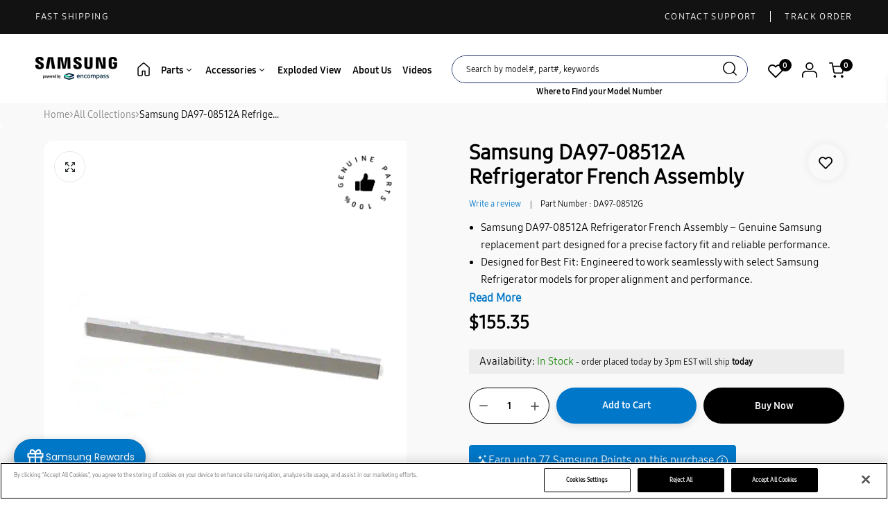

--- FILE ---
content_type: text/html; charset=utf-8
request_url: https://samsungpartsusa.com/products/da97-08512g
body_size: 119931
content:

<!doctype html>
<html class="no-js" lang="en">
<head>

  <meta charset="utf-8">   
  <meta http-equiv="X-UA-Compatible" content="IE=edge">
  <meta name="theme-color" content="#aaaaaa">
    <!-- must -->

    <script>
    (function() {
      const url = new URL(window.location.href);
      if (url.searchParams.has('shpxid')) {
        window.location.replace('https://www.smgparts.ca/');
      }
    })();

    (function() {
  'use strict';

  // Configuration
  const SITES = {
    usa: {
      domain: 'samsungpartsusa.com',
      url: 'https://samsungpartsusa.com'
    },
    canada: {
      domain: 'smgparts.ca',
      url: 'https://smgparts.ca'
    }
  };

  const currentHostname = window.location.hostname.toLowerCase();
  const currentPath = window.location.pathname + window.location.search + window.location.hash;

  // Determine which site we're on
  let currentSite = null;
  if (currentHostname.includes(SITES.usa.domain)) {
    currentSite = 'usa';
  } else if (currentHostname.includes(SITES.canada.domain)) {
    currentSite = 'canada';
  }

  if (!currentSite) {
    console.log('Unknown domain');
    return;
  }

  
  

  // Function to handle redirect logic
  function handleRedirect(userCountry) {
    

    let shouldRedirect = false;
    let redirectUrl = '';

    // User in USA but on Canada site
    if (userCountry === 'US' && currentSite === 'canada') {
      shouldRedirect = true;
      redirectUrl = SITES.usa.url + currentPath;
      
    }
    
    // User in Canada but on USA site
    else if (userCountry === 'CA' && currentSite === 'usa') {
      shouldRedirect = true;
      redirectUrl = SITES.canada.url + currentPath;
      
    }
    
    // User is on correct site
    else if (
      (userCountry === 'US' && currentSite === 'usa') ||
      (userCountry === 'CA' && currentSite === 'canada')
    ) {
      
    }
    
    // User from other country - stay on current site
    else {
      
    }

    // Perform redirect if needed
    if (shouldRedirect) {
      
      window.location.replace(redirectUrl);
    }
  }

  // Try multiple APIs in sequence
  function detectCountry() {
    // Method 1: ipapi.co (free, 30k/month, HTTPS)
    fetch('https://ipapi.co/country_code/')
      .then(response => {
        if (!response.ok) throw new Error('ipapi.co failed');
        return response.text();
      })
      .then(countryCode => {
        const userCountry = countryCode.trim();
        if (userCountry && userCountry.length === 2) {
          handleRedirect(userCountry);
        } else {
          throw new Error('Invalid country code');
        }
      })
      .catch(error => {
        
        
        // Method 2: ipify + ipapi (combined approach)
        fetch('https://api.ipify.org?format=json')
          .then(res => res.json())
          .then(data => {
            const userIP = data.ip;
            return fetch(`https://ipapi.co/${userIP}/country_code/`);
          })
          .then(response => response.text())
          .then(countryCode => {
            const userCountry = countryCode.trim();
            if (userCountry && userCountry.length === 2) {
              handleRedirect(userCountry);
            } else {
              throw new Error('Invalid country code');
            }
          })
          .catch(err => {
            
            
            // Method 3: ipgeolocation.io (free, 30k/month)
            fetch('https://api.ipgeolocation.io/ipgeo?apiKey=free')
              .then(res => res.json())
              .then(data => {
                const userCountry = data.country_code2;
                if (userCountry) {
                  handleRedirect(userCountry);
                } else {
                  
                }
              })
              .catch(finalErr => {
                
              });
          });
      });
  }

  // Start detection
  detectCountry();

})();
  </script>
<style>
body[data-device-type="desktop"] .five-box-column, 
body[data-device-type="desktop"] .container.lookbook_mul,
body[data-device-type="desktop"] .home_Part_div,
body[data-device-type="desktop"] .wrapper-slidershow{
   display: block !important;
}
    
/* product model css 5-4-2024 */
div#product-single img[alt="100% Genuine Logo"],
div#product-single hr,
div#product-single .product_bottoom {
    display: none;
}
  .container_div {
    width:100%;
    position: fixed;
    z-index: 999990009999 !important;
    min-height: 100vh;
    background: #fff;
}
  span.ocrclose {
    font-size: 26px;
}  
div#product-single button#AddToCart {
    padding: 16px 22px;
    align-items: center;
}

div#product-single button#AddToCart span.text {
    align-items: center;
    gap: 7px;
      text-transform: initial;
}

div#product-single .noPurchaseReason, div#product-single .subsitutemsg {
display:none;
}

.mfp-content .slick-track, .details-thumb .cms-wrap-main-slider .wrap-main-slider .full-item {
width:100% !important;
}

.mfp-content .slick-dots{
display:none;
}
    
 /*  end css */
    
.loaderbuynow {
  border: 7px solid #CCC;
  border-radius: 50%;
  border-top: 7px solid #000;
  width: 10px;
  height: 10px;
  -webkit-animation: spin 2s linear infinite; /* Safari */
  animation: spin 2s linear infinite;
    display:none;
}
span.highlight-data {
    background: #00000026;
    padding: 3px 3px;
}
  /* Safari */
@-webkit-keyframes spin {
  0% { -webkit-transform: rotate(0deg); }
  100% { -webkit-transform: rotate(360deg); }
}

@keyframes spin {
  0% { transform: rotate(0deg); }
  100% { transform: rotate(360deg); }
}
button.buy_now {
    padding: 15px 22px;
    box-shadow: 0 4px 10px #0000001a;
    border: 0;
    color: #fff;
    background: #000;
    border-radius: 0;
    justify-content: center;
    align-items: center;
    display: inline-flex;
    width: max-content;
    margin: auto auto 5px;
    height: max-content;
    max-height: 44px;
}

button.buy_now span.text {
    font-weight: 600;
}
.js_product_single .noPurchaseReason, .subsitutemsg {
    display: none;
}

 /* 26-mar-25 code by av */
    .popupclose {
    position: absolute;
    top: 15px;
    z-index: 1030;
    right: 15px;
}
    .popupclose {
    cursor: pointer;
}
    section.popup-exit {
    max-width: 487px;
    display: none;
    position: fixed;
    top: 50%;
    z-index: 999999;
    background-color: #fff;
    left: 50%;
    transform: translate(-50%, -50%);
}
    .curve {
    position: absolute;
    bottom: 0px;
}
    .popupcontent {
    position: relative;
    z-index: 1030;
    max-width: 297px;
    margin: 0 auto;
}
    .popupcontent h1 {
    margin-top: 25px;
    font-size: 37px;
    font-weight: 800;
    line-height: 42px;
    text-align: center;
    color: #000000 !important;
    text-transform: uppercase;
}
    .popupcontent p {
    font-size: 20px;
    font-weight: 300;
    line-height: 32px;
    text-align: center;
    color: #5C5C5C;
}
    .popupbutton {
    text-align: center;
    margin: 38px auto;
}
    .popupbutton button {
    background-color: #000000 !important;
    padding: 18px 70px 18px 70px;
    color: #fff;
    margin: 0 auto;
    box-shadow: unset !important;
    font-size: 18px;
    font-weight: 600;
    line-height: 20px;
    text-align: left;
    border: 0;
}
     div#exit_message1 {
    position: fixed;
    top: 50%;
    z-index: 99999;
    background-color: #000000B2 !important;
    color: #fff !important;
    right: 50%;
    padding: 15px;
    border-radius: 6px;
    transform: translate(50%, -50%);
}
  
section#exitPopup {
    display: none !important;
}

</style>
<link rel="stylesheet" href="//samsungpartsusa.com/cdn/shop/t/59/assets/amp-style.css?v=75701490363056139401764920577"  media="only screen and (max-width: 767px)"  > 
  
<link href="//samsungpartsusa.com/cdn/shop/t/59/assets/style.css?v=180318468148161540341765271389" rel="stylesheet" type="text/css" media="all" />

  
<link rel="stylesheet" href="https://cdnjs.cloudflare.com/ajax/libs/twitter-bootstrap/3.3.7/css/bootstrap.min.css">

<link href="https://cdnjs.cloudflare.com/ajax/libs/select2/4.0.6-rc.0/css/select2.min.css" rel="stylesheet" />


<script src="//samsungpartsusa.com/cdn/shop/t/59/assets/amp.js?v=80311106272472151311764928580"  defer ></script>  
<meta name="google-site-verification" content="lsc_h2gscztypzZcejvikS5opcHEUyi9Asf2pUMfaeQ" />
  
<script src="https://ajax.googleapis.com/ajax/libs/jquery/3.7.1/jquery.min.js" ></script>

<script src="https://cdnjs.cloudflare.com/ajax/libs/select2/4.0.6-rc.0/js/select2.min.js" ></script>
<!-- must -->
<script src="https://us1-config.doofinder.com/2.x/0a6fada4-6788-42ba-a47c-cb5c3a931256.js" async></script>
<!-- //// -->
<script src="https://cdn.jsdelivr.net/npm/bootstrap@5.2.3/dist/js/bootstrap.bundle.min.js" integrity="sha384-kenU1KFdBIe4zVF0s0G1M5b4hcpxyD9F7jL+jjXkk+Q2h455rYXK/7HAuoJl+0I4" crossorigin="anonymous"></script>


<meta name="google-site-verification" content="7hOloB9pwhK2QhkbL4lLTsP2Pv4hBnqChzbC4zYIU8s">

<!-- Google Tag Manager -->

<!-- End Google Tag Manager -->
<meta name="google-site-verification" content="b0aQQSuO-QJcrHRYaEh6_xL4VKzbYiuwy0WmAMUD4aE">



  <meta name="format-detection" content="telephone=no"><meta name="viewport" content="width=device-width, initial-scale=1" /><link rel="canonical" href="https://samsungpartsusa.com/products/da97-08512g"><link rel="prefetch" as="document" href="https://samsungpartsusa.com">
  <link rel="preconnect" href="//samsungpartsusa.myshopify.com" crossorigin>
  <link rel="preconnect" href="//cdn.shopify.com" crossorigin>
  <link rel="preconnect" href="//fonts.shopifycdn.com" crossorigin>
  <link rel="preconnect" href="//cdn.shopifycloud.com" crossorigin>
  <link rel="preconnect" href="//fonts.googleapis.com" crossorigin>
  <link rel="preconnect" href="//fonts.gstatic.com" crossorigin>

  <style>
    a {
       color: rgb(0 0 0);
     }
    body a{
      color: var(--color-link);
    }
    body img{
      width: revert-layer;
    }
  </style>
  
  
  
      

          


           

            
  <title>
    
      
        Samsung DA97-08512A Refrigerator French Assembly&ndash; Samsung Parts USA
      
    
  </title>

  
      
          <meta name="description" content="This flipper assembly (part number DA97-08512G) is for refrigerators. Flipper assembly DA97-08512G creates an airtight seal between the doors on a French-door refrigerator. Safely store any food that could deteriorate while the power is off and unplug the refrigerator before installing this part. Wear work gloves to protect your hands.">
      
  
  

<meta property="og:site_name" content="Samsung Parts USA">
<meta property="og:url" content="https://samsungpartsusa.com/products/da97-08512g">
<meta property="og:title" content="Samsung DA97-08512A Refrigerator French Assembly">
<meta property="og:type" content="product">
<meta property="og:description" content="This flipper assembly (part number DA97-08512G) is for refrigerators. Flipper assembly DA97-08512G creates an airtight seal between the doors on a French-door refrigerator. Safely store any food that could deteriorate while the power is off and unplug the refrigerator before installing this part. Wear work gloves to protect your hands."><meta property="og:image" content="http://samsungpartsusa.com/cdn/shop/files/SADA97-08512G-01-01.jpg?v=1763509579">
  <meta property="og:image:secure_url" content="https://samsungpartsusa.com/cdn/shop/files/SADA97-08512G-01-01.jpg?v=1763509579">
  <meta property="og:image:width" content="3000">
  <meta property="og:image:height" content="3000"><meta property="og:price:amount" content="155.35">
  <meta property="og:price:currency" content="USD"><meta name="twitter:card" content="summary_large_image">
<meta name="twitter:title" content="Samsung DA97-08512A Refrigerator French Assembly">
<meta name="twitter:description" content="This flipper assembly (part number DA97-08512G) is for refrigerators. Flipper assembly DA97-08512G creates an airtight seal between the doors on a French-door refrigerator. Safely store any food that could deteriorate while the power is off and unplug the refrigerator before installing this part. Wear work gloves to protect your hands.">

<link rel="shortcut icon" type="image/png" href="//samsungpartsusa.com/cdn/shop/files/Favicon_bafcf300-5ee2-4e82-98fd-9fb895b2145e_32x.png?v=1739776917"><link rel="apple-touch-icon-precomposed" type="image/png" sizes="152x152" href="//samsungpartsusa.com/cdn/shop/files/Favicon150_0734accc-9128-462c-993a-76bf2e0d2847_152x.png?v=1739776965">
  <meta name="theme-color" content="#2d2a6e">
  
  <link rel="preconnect" href="https://fonts.googleapis.com"><link rel="preconnect" href="https://fonts.gstatic.com" crossorigin><link href="https://fonts.googleapis.com/css2?family=Bai+Jamjuree:ital,wght@0,100;0,200;0,300;0,400;0,500;0,600;0,700;0,800;0,900;1,100;1,200;1,300;1,400;1,500;1,600;1,700;1,800;1,900&display=swap" rel="stylesheet"><style data-shopify>body{	font-family: SamsungOne 400;	font-weight: 400;}select,input,button{	font-family: SamsungOne 400;}h1,.h1{	font-family: SamsungOne 400;;	font-weight: ;}h2,.h2{	font-family: SamsungOne 400;;	font-weight: ;}h3,.h3{	font-family: SamsungOne 400, sans-serif;;	font-weight: ;}h4,.h4{	font-family: SamsungOne 400, sans-serif;;	font-weight: ;}h5,.h5{	font-family: SamsungOne 400, sans-serif;;	font-weight: ;}h6,.h6{	font-family: SamsungOne 400, sans-serif;;	font-weight: ;}input[type="text"], input[type="email"], textarea, input[type="password"], input[type="tel"], input[type="search"] {	appearance: none;	-moz-appearance: none;	-webkit-appearance: none;	-ms-appearance: none;	-o-appearance: none;	font-family: SamsungOne 400;} input {	 outline: 0;	 -webkit-box-shadow: none;	 box-shadow: none;	 border-radius: 0; font-family: SamsungOne 400;}</style>
  <style data-shopify>/*================ Typography ================*/  :root {  --color-bg-body:#ffffff;  --color-text-body:#000000;    --color-main: #ffffff;  --color-secondary: #ffffff;      --color-link: #000000;  --color-link-hover: #090000;    --color-scrollbar: #ffffff;      /*================ megamenu ================*/  --color-link-menu:#ffffff;  --color-link-menu-heading:#ffffff;  --color-link-menu-sub:#0d0d0d;  --color-link-menu-hover:#0d0d0d;    /*================ product item ================*/   --color-name-product:#000000;  --color-name-product-hover:#786767;  --color-star-product:#212529;    --color-compare-price-product:#8d979e;  --color-price-product:#000000;  --color-current-product:#090000;    --color-cart-product:#0d0d0d;  --color-out-product:#f2f2f6;      --color-btn-product:#515d66;  --color-btn-product-hover:#000000;      --bg-btn-product:#ffffff;  --bg-btn-product-hover:#090000;      --color-label-hot:#dd3842;  --color-label-new:#008a00;  --color-label-sale:#b0000d;  --color-label-in:#008a00;  --color-label-out:#ef262c;    /*================ Butoom ================*/    --color-btn-text:#ffffff;  --color-btn:#000000;  --color-border-btn:#212529;  --color-btn-text_hover:#ffffff;  --color-btn-hover:#01497D;  --color-border-btn-hover:#01497D;   /*================ Butoom Previous & Next ================*/     --color-cl-btn-p-n:#212529;    --color-bg-btn-p-n:#000000;    --color-cl-btn-p-n-hover:#212529;    --color-bg-btn-p-n-hover:#000000;  }    @media (min-width: 1440px){    .container {      max-width: 92% !important;    }    .cat_size_5.pad-5 .container {      max-width: 1246px !important;    }    .type_collection_featured.zoom_img .container.full-width {     max-width: 90% !important;    }    /* .template-product  div#PageContainer .container {      max-width: 1590px !important;    } */    div#shopify-section-Custom-menu .container  {      max-width: 85% !important;    }      }   @media(min-width:1200px){    .container.full-width {      max-width: 92% !important;    }  }          .hero_canvas:before,  .mfp-container,.mobile_bkg_show,.mask-overlay{    /* cursor: url(//samsungpartsusa.com/cdn/shop/t/59/assets/cursor-close.png?v=93210088594709752341749457353),pointer !important; */    cursor:pointer;  }  .frm_search_cat select {    background-image: url(//samsungpartsusa.com/cdn/shop/t/59/assets/icon_down.png?v=49595819852549467621749457351);    background-position: right 20px top 50%;    background-size: auto 6px;    background-repeat: no-repeat;  }  .content-video .number:before{    -webkit-mask: url(//samsungpartsusa.com/cdn/shop/t/59/assets/icon_1.svg?v=45720395002100658511749457357) no-repeat center center;    mask: url(//samsungpartsusa.com/cdn/shop/t/59/assets/icon_1.svg?v=45720395002100658511749457357) no-repeat center center;  }
</style><link rel="preconnect" href=" //samsungpartsusa.com/cdn/shop/t/59/assets/style.font-awesome.min.css?v=21869632697367095781749457354" crossorigin>
<link rel="preload" as="style" href="//samsungpartsusa.com/cdn/shop/t/59/assets/style.font-awesome.min.css?v=21869632697367095781749457354">
<link href="//samsungpartsusa.com/cdn/shop/t/59/assets/style.font-awesome.min.css?v=21869632697367095781749457354" rel="stylesheet" type="text/css" media="all" />

<link rel="preconnect" href=" //samsungpartsusa.com/cdn/shop/t/59/assets/style.fotorama.min.css?v=106436700360161332531749457354" crossorigin>
<link rel="preload" as="style" href="//samsungpartsusa.com/cdn/shop/t/59/assets/style.fotorama.min.css?v=106436700360161332531749457354">
<link href="//samsungpartsusa.com/cdn/shop/t/59/assets/style.fotorama.min.css?v=106436700360161332531749457354" rel="stylesheet" type="text/css" media="all" /> 
<link rel="preconnect" href=" //samsungpartsusa.com/cdn/shop/t/59/assets/style.magnific-popup.min.css?v=166369077899702518891749457352" crossorigin>
<link rel="preload" as="style" href="//samsungpartsusa.com/cdn/shop/t/59/assets/style.magnific-popup.min.css?v=166369077899702518891749457352">
<link href="//samsungpartsusa.com/cdn/shop/t/59/assets/style.magnific-popup.min.css?v=166369077899702518891749457352" rel="stylesheet" type="text/css" media="all" /> 
<link rel="preconnect" href=" //samsungpartsusa.com/cdn/shop/t/59/assets/style.pre_theme.min.css?v=72392" crossorigin>
<link rel="preload" as="style" href="//samsungpartsusa.com/cdn/shop/t/59/assets/style.pre_theme.css?v=39148943037956768661749457353">
<link href="//samsungpartsusa.com/cdn/shop/t/59/assets/style.pre_theme.css?v=39148943037956768661749457353" rel="stylesheet" type="text/css" media="all" /> 
<link rel="preconnect" href=" //samsungpartsusa.com/cdn/shop/t/59/assets/dukamarket.css?v=74901411931273550181749457352" crossorigin>
<link rel="preload" as="style" href="//samsungpartsusa.com/cdn/shop/t/59/assets/dukamarket.css?v=74901411931273550181749457352">
<link href="//samsungpartsusa.com/cdn/shop/t/59/assets/dukamarket.css?v=74901411931273550181749457352" rel="stylesheet" type="text/css" media="all" />
<link rel="preconnect" href=" //samsungpartsusa.com/cdn/shop/t/59/assets/style.slick-theme.min.css?v=161686070267836145841749457354" crossorigin>
<link rel="preload" as="style" href="//samsungpartsusa.com/cdn/shop/t/59/assets/style.slick-theme.min.css?v=161686070267836145841749457354">
<link href="//samsungpartsusa.com/cdn/shop/t/59/assets/style.slick-theme.min.css?v=161686070267836145841749457354" rel="stylesheet" type="text/css" media="all" />
<link rel="preconnect" href=" //samsungpartsusa.com/cdn/shop/t/59/assets/style.slick.min.css?v=59802560899855143101749457354" crossorigin>
<link rel="preload" as="style" href="//samsungpartsusa.com/cdn/shop/t/59/assets/style.slick.min.css?v=59802560899855143101749457354">
<link href="//samsungpartsusa.com/cdn/shop/t/59/assets/style.slick.min.css?v=59802560899855143101749457354" rel="stylesheet" type="text/css" media="all" />
<link rel="preconnect" href=" //samsungpartsusa.com/cdn/shop/t/59/assets/animate.css?v=73132803757515804051749457353" crossorigin>
<link rel="preload" as="style" href="//samsungpartsusa.com/cdn/shop/t/59/assets/animate.css?v=73132803757515804051749457353">
<link href="//samsungpartsusa.com/cdn/shop/t/59/assets/animate.css?v=73132803757515804051749457353" rel="stylesheet" type="text/css" media="all" />
<link rel="preconnect" href=" //samsungpartsusa.com/cdn/shop/t/59/assets/header.css?v=85614943566152444261765433332" crossorigin>
<link rel="preload" as="style" href="//samsungpartsusa.com/cdn/shop/t/59/assets/header.css?v=85614943566152444261765433332">
<link href="//samsungpartsusa.com/cdn/shop/t/59/assets/header.css?v=85614943566152444261765433332" rel="stylesheet" type="text/css" media="all" />


<link rel="preconnect" href=" //samsungpartsusa.com/cdn/shop/t/59/assets/footer1.css?v=97989648565703946681764920432" crossorigin>
<link rel="preload" as="style" href="//samsungpartsusa.com/cdn/shop/t/59/assets/footer1.css?v=97989648565703946681764920432">
<link href="//samsungpartsusa.com/cdn/shop/t/59/assets/footer1.css?v=97989648565703946681764920432" rel="stylesheet" type="text/css" media="all" />

<link rel="preconnect" href=" //samsungpartsusa.com/cdn/shop/t/59/assets/global.css?v=100114361334688044261766650968" crossorigin>
<link rel="preload" as="style" href="//samsungpartsusa.com/cdn/shop/t/59/assets/global.css?v=100114361334688044261766650968">
<link href="//samsungpartsusa.com/cdn/shop/t/59/assets/global.css?v=100114361334688044261766650968" rel="stylesheet" type="text/css" media="all" />

<link rel="preconnect" href=" //samsungpartsusa.com/cdn/shop/t/59/assets/skeleton.css?v=128378248623479821641749457355" crossorigin>
<link rel="preload" as="style" href="//samsungpartsusa.com/cdn/shop/t/59/assets/skeleton.css?v=128378248623479821641749457355">
<link href="//samsungpartsusa.com/cdn/shop/t/59/assets/skeleton.css?v=128378248623479821641749457355" rel="stylesheet" type="text/css" media="all" />




 

<link rel="preconnect" href=" //samsungpartsusa.com/cdn/shop/t/59/assets/vertical_menu.css?v=157543206458082769801749457353" crossorigin>
<link rel="preload" as="style" href="//samsungpartsusa.com/cdn/shop/t/59/assets/vertical_menu.css?v=157543206458082769801749457353">
<link href="//samsungpartsusa.com/cdn/shop/t/59/assets/vertical_menu.css?v=157543206458082769801749457353" rel="stylesheet" type="text/css" media="all" />

<link rel="preconnect" href=" //samsungpartsusa.com/cdn/shop/t/59/assets/product.css?v=181886302523494810831764920275" crossorigin>
<link rel="preload" as="style" href="//samsungpartsusa.com/cdn/shop/t/59/assets/product.css?v=181886302523494810831764920275">
<link href="//samsungpartsusa.com/cdn/shop/t/59/assets/product.css?v=181886302523494810831764920275" rel="stylesheet" type="text/css" media="all" />

<link rel="preconnect" href=" //samsungpartsusa.com/cdn/shop/t/59/assets/product_page.css?v=64149432128725258711765181994" crossorigin>
<link rel="preload" as="style" href="//samsungpartsusa.com/cdn/shop/t/59/assets/product_page.css?v=64149432128725258711765181994">
<link href="//samsungpartsusa.com/cdn/shop/t/59/assets/product_page.css?v=64149432128725258711765181994" rel="stylesheet" type="text/css" media="all" />

<link rel="preconnect" href=" //samsungpartsusa.com/cdn/shop/t/59/assets/blog.css?v=173965719052891156061749457351" crossorigin>
<link rel="preload" as="style" href="//samsungpartsusa.com/cdn/shop/t/59/assets/blog.css?v=173965719052891156061749457351">
<link href="//samsungpartsusa.com/cdn/shop/t/59/assets/blog.css?v=173965719052891156061749457351" rel="stylesheet" type="text/css" media="all" /> 






<link rel="preconnect" href=" //samsungpartsusa.com/cdn/shop/t/59/assets/custom.css?v=173913211243011643501749457354" crossorigin>
<link rel="preload" as="style" href="//samsungpartsusa.com/cdn/shop/t/59/assets/custom.css?v=173913211243011643501749457354">
<link href="//samsungpartsusa.com/cdn/shop/t/59/assets/custom.css?v=173913211243011643501749457354" rel="stylesheet" type="text/css" media="all" />

  <script>
  (function(){if(typeof EventTarget!=="undefined"){let func=EventTarget.prototype.addEventListener;EventTarget.prototype.addEventListener=function(type,fn,capture){this.func=func;if(typeof capture!=="boolean"){capture=capture||{};capture.passive=!1}
  this.func(type,fn,capture)}}}())
</script>
<link href="//samsungpartsusa.com/cdn/shop/t/59/assets/jquery.min.js?v=18371384823053301681749457355" as="script" rel="preload">
<link href="//samsungpartsusa.com/cdn/shop/t/59/assets/jquery.slick.min.js?v=89044120418723834191749457353" as="script" rel="preload">
<link href="//samsungpartsusa.com/cdn/shop/t/59/assets/grid-slider.js?v=75035568425278533591749457355" as="script" rel="preload">
<script src="//samsungpartsusa.com/cdn/shop/t/59/assets/localization-form.js?v=161644695336821385561749457351" defer="defer"></script>
<script src="//samsungpartsusa.com/cdn/shopifycloud/storefront/assets/themes_support/shopify_common-5f594365.js" defer="defer"></script>
<script src="//samsungpartsusa.com/cdn/shop/t/59/assets/shopify.min.js?v=83249316212193928691749457353" defer="defer"></script>
<script src="//samsungpartsusa.com/cdn/shop/t/59/assets/count-down.js?v=25110655037504561081749457352" defer="defer"></script>
<script src="//samsungpartsusa.com/cdn/shop/t/59/assets/jquery.min.js?v=18371384823053301681749457355" defer="defer"></script>
<script src="//samsungpartsusa.com/cdn/shop/t/59/assets/jquery.slick.min.js?v=89044120418723834191749457353" defer="defer"></script>
<script src="//samsungpartsusa.com/cdn/shop/t/59/assets/grid-slider.js?v=75035568425278533591749457355" defer="defer"></script><script src="//cdn.shopify.com/s/javascripts/currencies.js" defer="defer"></script>
<script
  src="//samsungpartsusa.com/cdn/shop/t/59/assets/vendor.js?v=122168222777301749281749457352"
  id="cms_js"
  defer="defer"
  data-global="//samsungpartsusa.com/cdn/shop/t/59/assets/global.js?v=127211903143280089971749457354"
  data-product-model="//samsungpartsusa.com/cdn/shop/t/59/assets/product-model.js?v=95256301515232495951749457354"
  data-lazysizes="//samsungpartsusa.com/cdn/shop/t/59/assets/lazysizes.min.js?v=57058462155833580531749457353"
  data-nouislider="//samsungpartsusa.com/cdn/shop/t/59/assets/nouislider.min.js?v=102832706716492157451749457351"
  data-nouislider-style="//samsungpartsusa.com/cdn/shop/t/59/assets/nouislider.min.css?v=37059483690359527951749457355"
  data-jquery="//samsungpartsusa.com/cdn/shop/t/59/assets/jquery.min.js?v=18371384823053301681749457355"
  data-collection="//samsungpartsusa.com/cdn/shop/t/59/assets/jquery.collection.js?v=48341536918550266861749457355"
  data-product="//samsungpartsusa.com/cdn/shop/t/59/assets/jquery.product.js?v=52776135922605631071749457382"
  data-currencies="//samsungpartsusa.com/cdn/shop/t/59/assets/jquery.currencies.min.js?v=126690087568092881801749457352"
  data-slick="//samsungpartsusa.com/cdn/shop/t/59/assets/jquery.slick.min.js?v=89044120418723834191749457353"
  data-cookie="//samsungpartsusa.com/cdn/shop/t/59/assets/jquery.cookie.js?v=177500111459531585031749457351"
  data-countdown="//samsungpartsusa.com/cdn/shop/t/59/assets/jquery.countdown.min.js?v=160278425251068236731749457351"
  data-fotorama="//samsungpartsusa.com/cdn/shop/t/59/assets/jquery.plugin.fotorama.min.js?v=66951651994545328081749457351"
  data-ez="//samsungpartsusa.com/cdn/shop/t/59/assets/jquery.ez-plus.min.js?v=6170300337287714771749457352"
  data-main="//samsungpartsusa.com/cdn/shop/t/59/assets/jquery.interact-function.js?v=124560348322201416551769175361"
  data-validate="//samsungpartsusa.com/cdn/shop/t/59/assets/jquery.validate.js?v=138916105038672749461749457353"
  data-accordion="//samsungpartsusa.com/cdn/shop/t/59/assets/magicaccordion.js?v=155544292804177353601749457351"
  data-stickybar="//samsungpartsusa.com/cdn/shop/t/59/assets/jquery.sticky-sidebar.js?v=17284366095230779641749457353"
  data-magnific="//samsungpartsusa.com/cdn/shop/t/59/assets/jquery.magnific-popup.min.js?v=74269004416698710791749457354"
  data-gridslider="//samsungpartsusa.com/cdn/shop/t/59/assets/grid-slider.js?v=75035568425278533591749457355"
  data-waypoints="//samsungpartsusa.com/cdn/shop/t/59/assets/waypoints.js?v=23579171679490999281749457354"
  data-counterup="//samsungpartsusa.com/cdn/shop/t/59/assets/counterup.min.js?v=97866477266021736771749457352"
  data-wow="//samsungpartsusa.com/cdn/shop/t/59/assets/wow.min.js?v=115119078963534947431749457354"
  data-masonry="//samsungpartsusa.com/cdn/shop/t/59/assets/jquery.masonry.js?v=53754347867532378091749457354"
  data-custom="//samsungpartsusa.com/cdn/shop/t/59/assets/jquery.custom.js?v=127211921515403362591749457352"
></script>
  
  <script>
    var theme = { currency :'USD', moneyFormat: "${{amount}}",moneyFormatWithCurrency: "${{amount}} USD", },
        shopCurrency = 'USD';
    document.documentElement.className = document.documentElement.className.replace('no-js', 'js');
    const type_name = "product", t_cartCount = 1,t_shop_currency = "USD", t_moneyFormat = "\u003cspan class='money'\u003e$\u003c\/span\u003e", t_cart_url = "\/cart", pr_re_url = "\/recommendations\/products"; 
    document.addEventListener("DOMContentLoaded", function() {
          function fadeOut(el){if(!el) return; el.style.opacity=1;(function fade(){if((el.style.opacity-=.1)<0){el.style.display="none";}else{requestAnimationFrame(fade);}})();}
          fadeOut(document.querySelector('.page-load'));
          document.body.classList.remove('skeleton-page');
    });   
  </script>
  
	<script>window.performance && window.performance.mark && window.performance.mark('shopify.content_for_header.start');</script><meta id="shopify-digital-wallet" name="shopify-digital-wallet" content="/45252542620/digital_wallets/dialog">
<meta name="shopify-checkout-api-token" content="8564b42eb81c01b180e659665538b648">
<link rel="alternate" hreflang="x-default" href="https://samsungpartsusa.com/products/da97-08512g">
<link rel="alternate" hreflang="en-US" href="https://samsungpartsusa.com/products/da97-08512g">
<link rel="alternate" hreflang="fr-US" href="https://samsungpartsusa.com/fr/products/da97-08512g">
<link rel="alternate" hreflang="en-CA" href="https://smgparts.ca/products/da97-08512g">
<link rel="alternate" hreflang="fr-CA" href="https://smgparts.ca/fr/products/da97-08512g">
<link rel="alternate" type="application/json+oembed" href="https://samsungpartsusa.com/products/da97-08512g.oembed">
<script async="async" src="/checkouts/internal/preloads.js?locale=en-US"></script>
<link rel="preconnect" href="https://shop.app" crossorigin="anonymous">
<script async="async" src="https://shop.app/checkouts/internal/preloads.js?locale=en-US&shop_id=45252542620" crossorigin="anonymous"></script>
<script id="apple-pay-shop-capabilities" type="application/json">{"shopId":45252542620,"countryCode":"US","currencyCode":"USD","merchantCapabilities":["supports3DS"],"merchantId":"gid:\/\/shopify\/Shop\/45252542620","merchantName":"Samsung Parts USA","requiredBillingContactFields":["postalAddress","email","phone"],"requiredShippingContactFields":["postalAddress","email","phone"],"shippingType":"shipping","supportedNetworks":["visa","masterCard","amex","discover","elo","jcb"],"total":{"type":"pending","label":"Samsung Parts USA","amount":"1.00"},"shopifyPaymentsEnabled":true,"supportsSubscriptions":true}</script>
<script id="shopify-features" type="application/json">{"accessToken":"8564b42eb81c01b180e659665538b648","betas":["rich-media-storefront-analytics"],"domain":"samsungpartsusa.com","predictiveSearch":true,"shopId":45252542620,"locale":"en"}</script>
<script>var Shopify = Shopify || {};
Shopify.shop = "samsungpartsusa.myshopify.com";
Shopify.locale = "en";
Shopify.currency = {"active":"USD","rate":"1.0"};
Shopify.country = "US";
Shopify.theme = {"name":"samsungpartsusa-shopify\/theme02 (Canada)","id":143606153372,"schema_name":"Uminex home8","schema_version":"2.0.0","theme_store_id":null,"role":"main"};
Shopify.theme.handle = "null";
Shopify.theme.style = {"id":null,"handle":null};
Shopify.cdnHost = "samsungpartsusa.com/cdn";
Shopify.routes = Shopify.routes || {};
Shopify.routes.root = "/";</script>
<script type="module">!function(o){(o.Shopify=o.Shopify||{}).modules=!0}(window);</script>
<script>!function(o){function n(){var o=[];function n(){o.push(Array.prototype.slice.apply(arguments))}return n.q=o,n}var t=o.Shopify=o.Shopify||{};t.loadFeatures=n(),t.autoloadFeatures=n()}(window);</script>
<script>
  window.ShopifyPay = window.ShopifyPay || {};
  window.ShopifyPay.apiHost = "shop.app\/pay";
  window.ShopifyPay.redirectState = null;
</script>
<script id="shop-js-analytics" type="application/json">{"pageType":"product"}</script>
<script defer="defer" async type="module" src="//samsungpartsusa.com/cdn/shopifycloud/shop-js/modules/v2/client.init-shop-cart-sync_BT-GjEfc.en.esm.js"></script>
<script defer="defer" async type="module" src="//samsungpartsusa.com/cdn/shopifycloud/shop-js/modules/v2/chunk.common_D58fp_Oc.esm.js"></script>
<script defer="defer" async type="module" src="//samsungpartsusa.com/cdn/shopifycloud/shop-js/modules/v2/chunk.modal_xMitdFEc.esm.js"></script>
<script type="module">
  await import("//samsungpartsusa.com/cdn/shopifycloud/shop-js/modules/v2/client.init-shop-cart-sync_BT-GjEfc.en.esm.js");
await import("//samsungpartsusa.com/cdn/shopifycloud/shop-js/modules/v2/chunk.common_D58fp_Oc.esm.js");
await import("//samsungpartsusa.com/cdn/shopifycloud/shop-js/modules/v2/chunk.modal_xMitdFEc.esm.js");

  window.Shopify.SignInWithShop?.initShopCartSync?.({"fedCMEnabled":true,"windoidEnabled":true});

</script>
<script>
  window.Shopify = window.Shopify || {};
  if (!window.Shopify.featureAssets) window.Shopify.featureAssets = {};
  window.Shopify.featureAssets['shop-js'] = {"shop-cart-sync":["modules/v2/client.shop-cart-sync_DZOKe7Ll.en.esm.js","modules/v2/chunk.common_D58fp_Oc.esm.js","modules/v2/chunk.modal_xMitdFEc.esm.js"],"init-fed-cm":["modules/v2/client.init-fed-cm_B6oLuCjv.en.esm.js","modules/v2/chunk.common_D58fp_Oc.esm.js","modules/v2/chunk.modal_xMitdFEc.esm.js"],"shop-cash-offers":["modules/v2/client.shop-cash-offers_D2sdYoxE.en.esm.js","modules/v2/chunk.common_D58fp_Oc.esm.js","modules/v2/chunk.modal_xMitdFEc.esm.js"],"shop-login-button":["modules/v2/client.shop-login-button_QeVjl5Y3.en.esm.js","modules/v2/chunk.common_D58fp_Oc.esm.js","modules/v2/chunk.modal_xMitdFEc.esm.js"],"pay-button":["modules/v2/client.pay-button_DXTOsIq6.en.esm.js","modules/v2/chunk.common_D58fp_Oc.esm.js","modules/v2/chunk.modal_xMitdFEc.esm.js"],"shop-button":["modules/v2/client.shop-button_DQZHx9pm.en.esm.js","modules/v2/chunk.common_D58fp_Oc.esm.js","modules/v2/chunk.modal_xMitdFEc.esm.js"],"avatar":["modules/v2/client.avatar_BTnouDA3.en.esm.js"],"init-windoid":["modules/v2/client.init-windoid_CR1B-cfM.en.esm.js","modules/v2/chunk.common_D58fp_Oc.esm.js","modules/v2/chunk.modal_xMitdFEc.esm.js"],"init-shop-for-new-customer-accounts":["modules/v2/client.init-shop-for-new-customer-accounts_C_vY_xzh.en.esm.js","modules/v2/client.shop-login-button_QeVjl5Y3.en.esm.js","modules/v2/chunk.common_D58fp_Oc.esm.js","modules/v2/chunk.modal_xMitdFEc.esm.js"],"init-shop-email-lookup-coordinator":["modules/v2/client.init-shop-email-lookup-coordinator_BI7n9ZSv.en.esm.js","modules/v2/chunk.common_D58fp_Oc.esm.js","modules/v2/chunk.modal_xMitdFEc.esm.js"],"init-shop-cart-sync":["modules/v2/client.init-shop-cart-sync_BT-GjEfc.en.esm.js","modules/v2/chunk.common_D58fp_Oc.esm.js","modules/v2/chunk.modal_xMitdFEc.esm.js"],"shop-toast-manager":["modules/v2/client.shop-toast-manager_DiYdP3xc.en.esm.js","modules/v2/chunk.common_D58fp_Oc.esm.js","modules/v2/chunk.modal_xMitdFEc.esm.js"],"init-customer-accounts":["modules/v2/client.init-customer-accounts_D9ZNqS-Q.en.esm.js","modules/v2/client.shop-login-button_QeVjl5Y3.en.esm.js","modules/v2/chunk.common_D58fp_Oc.esm.js","modules/v2/chunk.modal_xMitdFEc.esm.js"],"init-customer-accounts-sign-up":["modules/v2/client.init-customer-accounts-sign-up_iGw4briv.en.esm.js","modules/v2/client.shop-login-button_QeVjl5Y3.en.esm.js","modules/v2/chunk.common_D58fp_Oc.esm.js","modules/v2/chunk.modal_xMitdFEc.esm.js"],"shop-follow-button":["modules/v2/client.shop-follow-button_CqMgW2wH.en.esm.js","modules/v2/chunk.common_D58fp_Oc.esm.js","modules/v2/chunk.modal_xMitdFEc.esm.js"],"checkout-modal":["modules/v2/client.checkout-modal_xHeaAweL.en.esm.js","modules/v2/chunk.common_D58fp_Oc.esm.js","modules/v2/chunk.modal_xMitdFEc.esm.js"],"shop-login":["modules/v2/client.shop-login_D91U-Q7h.en.esm.js","modules/v2/chunk.common_D58fp_Oc.esm.js","modules/v2/chunk.modal_xMitdFEc.esm.js"],"lead-capture":["modules/v2/client.lead-capture_BJmE1dJe.en.esm.js","modules/v2/chunk.common_D58fp_Oc.esm.js","modules/v2/chunk.modal_xMitdFEc.esm.js"],"payment-terms":["modules/v2/client.payment-terms_Ci9AEqFq.en.esm.js","modules/v2/chunk.common_D58fp_Oc.esm.js","modules/v2/chunk.modal_xMitdFEc.esm.js"]};
</script>
<script>(function() {
  var isLoaded = false;
  function asyncLoad() {
    if (isLoaded) return;
    isLoaded = true;
    var urls = ["https:\/\/cdn.shopify.com\/s\/files\/1\/0452\/5254\/2620\/t\/1\/assets\/globo.menu.init.js?v=1601556517\u0026shop=samsungpartsusa.myshopify.com","https:\/\/bingshoppingtool-t2app-prod.trafficmanager.net\/uet\/tracking_script?shop=samsungpartsusa.myshopify.com","https:\/\/advanced-payment-icons.kalis.no\/shop\/samsungpartsusa.myshopify.com\/script\/samsungpartsusa.myshopify.com.js?ver=20220113221955_738988\u0026shop=samsungpartsusa.myshopify.com","https:\/\/cdn.richpanel.com\/js\/richpanel_shopify_script.js?appClientId=lgparts4472\u0026tenantId=lgparts447\u0026shop=samsungpartsusa.myshopify.com\u0026shop=samsungpartsusa.myshopify.com","https:\/\/cdn-app.sealsubscriptions.com\/shopify\/public\/js\/sealsubscriptions.js?shop=samsungpartsusa.myshopify.com","https:\/\/cdn.nfcube.com\/instafeed-07cd90eb419edc4fdbcb1db905beddb0.js?shop=samsungpartsusa.myshopify.com","https:\/\/ecommplugins-scripts.trustpilot.com\/v2.1\/js\/header.min.js?settings=eyJrZXkiOiJkMzJMRkgwRnBDSk1VUGRzIn0=\u0026v=2.5\u0026shop=samsungpartsusa.myshopify.com","https:\/\/ecommplugins-scripts.trustpilot.com\/v2.1\/js\/success.min.js?settings=eyJrZXkiOiJkMzJMRkgwRnBDSk1VUGRzIiwidCI6WyJvcmRlcnMvZnVsZmlsbGVkIl0sInYiOiIifQ==\u0026shop=samsungpartsusa.myshopify.com","https:\/\/ecommplugins-trustboxsettings.trustpilot.com\/samsungpartsusa.myshopify.com.js?settings=1764907184441\u0026shop=samsungpartsusa.myshopify.com","\/\/backinstock.useamp.com\/widget\/41082_1767156746.js?category=bis\u0026v=6\u0026shop=samsungpartsusa.myshopify.com"];
    for (var i = 0; i < urls.length; i++) {
      var s = document.createElement('script');
      s.type = 'text/javascript';
      s.async = true;
      s.src = urls[i];
      var x = document.getElementsByTagName('script')[0];
      x.parentNode.insertBefore(s, x);
    }
  };
  if(window.attachEvent) {
    window.attachEvent('onload', asyncLoad);
  } else {
    window.addEventListener('load', asyncLoad, false);
  }
})();</script>
<script id="__st">var __st={"a":45252542620,"offset":-18000,"reqid":"2ea1939c-5ac9-4162-9413-a993cfaa821a-1769190928","pageurl":"samsungpartsusa.com\/products\/da97-08512g","u":"71912e6f8f66","p":"product","rtyp":"product","rid":5772746522780};</script>
<script>window.ShopifyPaypalV4VisibilityTracking = true;</script>
<script id="captcha-bootstrap">!function(){'use strict';const t='contact',e='account',n='new_comment',o=[[t,t],['blogs',n],['comments',n],[t,'customer']],c=[[e,'customer_login'],[e,'guest_login'],[e,'recover_customer_password'],[e,'create_customer']],r=t=>t.map((([t,e])=>`form[action*='/${t}']:not([data-nocaptcha='true']) input[name='form_type'][value='${e}']`)).join(','),a=t=>()=>t?[...document.querySelectorAll(t)].map((t=>t.form)):[];function s(){const t=[...o],e=r(t);return a(e)}const i='password',u='form_key',d=['recaptcha-v3-token','g-recaptcha-response','h-captcha-response',i],f=()=>{try{return window.sessionStorage}catch{return}},m='__shopify_v',_=t=>t.elements[u];function p(t,e,n=!1){try{const o=window.sessionStorage,c=JSON.parse(o.getItem(e)),{data:r}=function(t){const{data:e,action:n}=t;return t[m]||n?{data:e,action:n}:{data:t,action:n}}(c);for(const[e,n]of Object.entries(r))t.elements[e]&&(t.elements[e].value=n);n&&o.removeItem(e)}catch(o){console.error('form repopulation failed',{error:o})}}const l='form_type',E='cptcha';function T(t){t.dataset[E]=!0}const w=window,h=w.document,L='Shopify',v='ce_forms',y='captcha';let A=!1;((t,e)=>{const n=(g='f06e6c50-85a8-45c8-87d0-21a2b65856fe',I='https://cdn.shopify.com/shopifycloud/storefront-forms-hcaptcha/ce_storefront_forms_captcha_hcaptcha.v1.5.2.iife.js',D={infoText:'Protected by hCaptcha',privacyText:'Privacy',termsText:'Terms'},(t,e,n)=>{const o=w[L][v],c=o.bindForm;if(c)return c(t,g,e,D).then(n);var r;o.q.push([[t,g,e,D],n]),r=I,A||(h.body.append(Object.assign(h.createElement('script'),{id:'captcha-provider',async:!0,src:r})),A=!0)});var g,I,D;w[L]=w[L]||{},w[L][v]=w[L][v]||{},w[L][v].q=[],w[L][y]=w[L][y]||{},w[L][y].protect=function(t,e){n(t,void 0,e),T(t)},Object.freeze(w[L][y]),function(t,e,n,w,h,L){const[v,y,A,g]=function(t,e,n){const i=e?o:[],u=t?c:[],d=[...i,...u],f=r(d),m=r(i),_=r(d.filter((([t,e])=>n.includes(e))));return[a(f),a(m),a(_),s()]}(w,h,L),I=t=>{const e=t.target;return e instanceof HTMLFormElement?e:e&&e.form},D=t=>v().includes(t);t.addEventListener('submit',(t=>{const e=I(t);if(!e)return;const n=D(e)&&!e.dataset.hcaptchaBound&&!e.dataset.recaptchaBound,o=_(e),c=g().includes(e)&&(!o||!o.value);(n||c)&&t.preventDefault(),c&&!n&&(function(t){try{if(!f())return;!function(t){const e=f();if(!e)return;const n=_(t);if(!n)return;const o=n.value;o&&e.removeItem(o)}(t);const e=Array.from(Array(32),(()=>Math.random().toString(36)[2])).join('');!function(t,e){_(t)||t.append(Object.assign(document.createElement('input'),{type:'hidden',name:u})),t.elements[u].value=e}(t,e),function(t,e){const n=f();if(!n)return;const o=[...t.querySelectorAll(`input[type='${i}']`)].map((({name:t})=>t)),c=[...d,...o],r={};for(const[a,s]of new FormData(t).entries())c.includes(a)||(r[a]=s);n.setItem(e,JSON.stringify({[m]:1,action:t.action,data:r}))}(t,e)}catch(e){console.error('failed to persist form',e)}}(e),e.submit())}));const S=(t,e)=>{t&&!t.dataset[E]&&(n(t,e.some((e=>e===t))),T(t))};for(const o of['focusin','change'])t.addEventListener(o,(t=>{const e=I(t);D(e)&&S(e,y())}));const B=e.get('form_key'),M=e.get(l),P=B&&M;t.addEventListener('DOMContentLoaded',(()=>{const t=y();if(P)for(const e of t)e.elements[l].value===M&&p(e,B);[...new Set([...A(),...v().filter((t=>'true'===t.dataset.shopifyCaptcha))])].forEach((e=>S(e,t)))}))}(h,new URLSearchParams(w.location.search),n,t,e,['guest_login'])})(!0,!0)}();</script>
<script integrity="sha256-4kQ18oKyAcykRKYeNunJcIwy7WH5gtpwJnB7kiuLZ1E=" data-source-attribution="shopify.loadfeatures" defer="defer" src="//samsungpartsusa.com/cdn/shopifycloud/storefront/assets/storefront/load_feature-a0a9edcb.js" crossorigin="anonymous"></script>
<script crossorigin="anonymous" defer="defer" src="//samsungpartsusa.com/cdn/shopifycloud/storefront/assets/shopify_pay/storefront-65b4c6d7.js?v=20250812"></script>
<script data-source-attribution="shopify.dynamic_checkout.dynamic.init">var Shopify=Shopify||{};Shopify.PaymentButton=Shopify.PaymentButton||{isStorefrontPortableWallets:!0,init:function(){window.Shopify.PaymentButton.init=function(){};var t=document.createElement("script");t.src="https://samsungpartsusa.com/cdn/shopifycloud/portable-wallets/latest/portable-wallets.en.js",t.type="module",document.head.appendChild(t)}};
</script>
<script data-source-attribution="shopify.dynamic_checkout.buyer_consent">
  function portableWalletsHideBuyerConsent(e){var t=document.getElementById("shopify-buyer-consent"),n=document.getElementById("shopify-subscription-policy-button");t&&n&&(t.classList.add("hidden"),t.setAttribute("aria-hidden","true"),n.removeEventListener("click",e))}function portableWalletsShowBuyerConsent(e){var t=document.getElementById("shopify-buyer-consent"),n=document.getElementById("shopify-subscription-policy-button");t&&n&&(t.classList.remove("hidden"),t.removeAttribute("aria-hidden"),n.addEventListener("click",e))}window.Shopify?.PaymentButton&&(window.Shopify.PaymentButton.hideBuyerConsent=portableWalletsHideBuyerConsent,window.Shopify.PaymentButton.showBuyerConsent=portableWalletsShowBuyerConsent);
</script>
<script data-source-attribution="shopify.dynamic_checkout.cart.bootstrap">document.addEventListener("DOMContentLoaded",(function(){function t(){return document.querySelector("shopify-accelerated-checkout-cart, shopify-accelerated-checkout")}if(t())Shopify.PaymentButton.init();else{new MutationObserver((function(e,n){t()&&(Shopify.PaymentButton.init(),n.disconnect())})).observe(document.body,{childList:!0,subtree:!0})}}));
</script>
<link id="shopify-accelerated-checkout-styles" rel="stylesheet" media="screen" href="https://samsungpartsusa.com/cdn/shopifycloud/portable-wallets/latest/accelerated-checkout-backwards-compat.css" crossorigin="anonymous">
<style id="shopify-accelerated-checkout-cart">
        #shopify-buyer-consent {
  margin-top: 1em;
  display: inline-block;
  width: 100%;
}

#shopify-buyer-consent.hidden {
  display: none;
}

#shopify-subscription-policy-button {
  background: none;
  border: none;
  padding: 0;
  text-decoration: underline;
  font-size: inherit;
  cursor: pointer;
}

#shopify-subscription-policy-button::before {
  box-shadow: none;
}

      </style>

<script>window.performance && window.performance.mark && window.performance.mark('shopify.content_for_header.end');</script>
  
 
<script>
  document.addEventListener("DOMContentLoaded", function() {
    window.addEventListener("load", function() {
        document.querySelector('.preloader').classList.add('hidden');
    });
});







</script>

<style>
.preloader {
    position: fixed;
    top: 0;
    left: 0;
    width: 100%;
    height: 100vh;
    z-index: 9999;
    background: #FFF;
    opacity: .9;
    display: flex;
    justify-content: center;
    align-items: center;
}
.preloader img {
    max-width: 180px;
}

.preloader.hidden {
    display: none !important;
}

  /* Scanner css start */
 .container_div h1.heading_div {
    font-size: 18px;
    font-weight: 700;
    font-family: 'SamsungOne 700'!important;!i;!;
    text-align: center;
    margin-bottom: 15px;
}

.container_div h2.subheading_div {
    font-size: 16px;
    font-weight: 400;
    font-family: 'SamsungOne 400'!important;!i;!;
    text-align: center;
}

.container_div .image_div {
    text-align: center;
    display: flex;
    justify-content: center;
    background: #f9f9f9;
    width: 63%;
    margin: 30px auto 50px;
    height: 242px;
    border-radius: 14px;
    max-width:245px;
    align-items: center;
}

.container_div .image_div img {
    max-width: 195px;
    max-height: 200px;
}

.container_div .span_div_red {
    display: flex;
    gap: 15px;
    margin: 30px 0;
  justify-content: center;
}

.container_div .lorem_ipsum_div {
    padding: 0 46px;
}

.container_div .mega_img_red img {
    min-width: 38px;
    height: 38px;
    object-fit: contain;
    max-width: 38px;
}

.container_div span.btn__label_lorem {
    font-size: 16px;
    font-weight: 400;
    font-family: 'SamsungOne 400'!important;
    line-height: 22px;
}

.container_div button.scan_btn {
    width: 310px;
    height: 40px;
    background: #000;
    border: 1px solid #000;
    border-radius: 20.5px;
    color: #fcfbff;
    font-size: 14px;
    font-weight: 700;
    font-family: 'SamsungOne 700' !important;
}

.container_div .scan_now_btn {
    text-align: center;
    position: relative;
    margin-bottom: 10px;
}
div#ocrmodal-contents {
    position: relative;
}  
.highlight {
    position: absolute;
    border: 2px solid red;
    background-color: #ffff004d;
} 
input#mypic {
    position: absolute;
    top: 0;
    left: 0;
    border-radius: 50px;
    height: 40px;
    opacity: 0;
    cursor: pointer;
    width: 100%;
}  
span.close-icon {
    position: relative;
    right: 15px;
    top: 10px;
    width: 100%;
    display: block;
    text-align: end;
  cursor:pointer;
}

  
</style>
<!-- BEGIN app block: shopify://apps/microsoft-clarity/blocks/brandAgents_js/31c3d126-8116-4b4a-8ba1-baeda7c4aeea -->





<!-- END app block --><!-- BEGIN app block: shopify://apps/doofinder-search-discovery/blocks/doofinder-script/1abc6bc6-ff36-4a37-9034-effae4a47cf6 -->
  <script>
    (function(w, k) {w[k] = window[k] || function () { (window[k].q = window[k].q || []).push(arguments) }})(window, "doofinderApp")
    var dfKvCustomerEmail = "";

    doofinderApp("config", "currency", Shopify.currency.active);
    doofinderApp("config", "language", Shopify.locale);
    var context = Shopify.country;
    
    doofinderApp("config", "priceName", context);
    localStorage.setItem("shopify-language", Shopify.locale);

    doofinderApp("init", "layer", {
      params:{
        "":{
          exclude: {
            not_published_in: [context]
          }
        },
        "product":{
          exclude: {
            not_published_in: [context]
          }
        }
      }
    });
  </script>

  <script src="https://us1-config.doofinder.com/2.x/0a6fada4-6788-42ba-a47c-cb5c3a931256.js" async></script>



<!-- END app block --><!-- BEGIN app block: shopify://apps/microsoft-clarity/blocks/clarity_js/31c3d126-8116-4b4a-8ba1-baeda7c4aeea -->
<script type="text/javascript">
  (function (c, l, a, r, i, t, y) {
    c[a] = c[a] || function () { (c[a].q = c[a].q || []).push(arguments); };
    t = l.createElement(r); t.async = 1; t.src = "https://www.clarity.ms/tag/" + i + "?ref=shopify";
    y = l.getElementsByTagName(r)[0]; y.parentNode.insertBefore(t, y);

    c.Shopify.loadFeatures([{ name: "consent-tracking-api", version: "0.1" }], error => {
      if (error) {
        console.error("Error loading Shopify features:", error);
        return;
      }

      c[a]('consentv2', {
        ad_Storage: c.Shopify.customerPrivacy.marketingAllowed() ? "granted" : "denied",
        analytics_Storage: c.Shopify.customerPrivacy.analyticsProcessingAllowed() ? "granted" : "denied",
      });
    });

    l.addEventListener("visitorConsentCollected", function (e) {
      c[a]('consentv2', {
        ad_Storage: e.detail.marketingAllowed ? "granted" : "denied",
        analytics_Storage: e.detail.analyticsAllowed ? "granted" : "denied",
      });
    });
  })(window, document, "clarity", "script", "m0zlnuukpr");
</script>



<!-- END app block --><!-- BEGIN app block: shopify://apps/seal-subscriptions/blocks/subscription-script-append/13b25004-a140-4ab7-b5fe-29918f759699 --><script defer="defer">
	/**	SealSubs loader,version number: 2.0 */
	(function(){
		var loadScript=function(a,b){var c=document.createElement("script");c.setAttribute("defer", "defer");c.type="text/javascript",c.readyState?c.onreadystatechange=function(){("loaded"==c.readyState||"complete"==c.readyState)&&(c.onreadystatechange=null,b())}:c.onload=function(){b()},c.src=a,document.getElementsByTagName("head")[0].appendChild(c)};
		// Set variable to prevent the other loader from requesting the same resources
		window.seal_subs_app_block_loader = true;
		appendScriptUrl('samsungpartsusa.myshopify.com');

		// get script url and append timestamp of last change
		function appendScriptUrl(shop) {
			var timeStamp = Math.floor(Date.now() / (1000*1*1));
			var timestampUrl = 'https://app.sealsubscriptions.com/shopify/public/status/shop/'+shop+'.js?'+timeStamp;
			loadScript(timestampUrl, function() {
				// append app script
				if (typeof sealsubscriptions_settings_updated == 'undefined') {
					sealsubscriptions_settings_updated = 'default-by-script';
				}
				var scriptUrl = "https://cdn-app.sealsubscriptions.com/shopify/public/js/sealsubscriptions-main.js?shop="+shop+"&"+sealsubscriptions_settings_updated;
				loadScript(scriptUrl, function(){});
			});
		}
	})();

	var SealSubsScriptAppended = true;
	
</script>

<!-- END app block --><link href="https://monorail-edge.shopifysvc.com" rel="dns-prefetch">
<script>(function(){if ("sendBeacon" in navigator && "performance" in window) {try {var session_token_from_headers = performance.getEntriesByType('navigation')[0].serverTiming.find(x => x.name == '_s').description;} catch {var session_token_from_headers = undefined;}var session_cookie_matches = document.cookie.match(/_shopify_s=([^;]*)/);var session_token_from_cookie = session_cookie_matches && session_cookie_matches.length === 2 ? session_cookie_matches[1] : "";var session_token = session_token_from_headers || session_token_from_cookie || "";function handle_abandonment_event(e) {var entries = performance.getEntries().filter(function(entry) {return /monorail-edge.shopifysvc.com/.test(entry.name);});if (!window.abandonment_tracked && entries.length === 0) {window.abandonment_tracked = true;var currentMs = Date.now();var navigation_start = performance.timing.navigationStart;var payload = {shop_id: 45252542620,url: window.location.href,navigation_start,duration: currentMs - navigation_start,session_token,page_type: "product"};window.navigator.sendBeacon("https://monorail-edge.shopifysvc.com/v1/produce", JSON.stringify({schema_id: "online_store_buyer_site_abandonment/1.1",payload: payload,metadata: {event_created_at_ms: currentMs,event_sent_at_ms: currentMs}}));}}window.addEventListener('pagehide', handle_abandonment_event);}}());</script>
<script id="web-pixels-manager-setup">(function e(e,d,r,n,o){if(void 0===o&&(o={}),!Boolean(null===(a=null===(i=window.Shopify)||void 0===i?void 0:i.analytics)||void 0===a?void 0:a.replayQueue)){var i,a;window.Shopify=window.Shopify||{};var t=window.Shopify;t.analytics=t.analytics||{};var s=t.analytics;s.replayQueue=[],s.publish=function(e,d,r){return s.replayQueue.push([e,d,r]),!0};try{self.performance.mark("wpm:start")}catch(e){}var l=function(){var e={modern:/Edge?\/(1{2}[4-9]|1[2-9]\d|[2-9]\d{2}|\d{4,})\.\d+(\.\d+|)|Firefox\/(1{2}[4-9]|1[2-9]\d|[2-9]\d{2}|\d{4,})\.\d+(\.\d+|)|Chrom(ium|e)\/(9{2}|\d{3,})\.\d+(\.\d+|)|(Maci|X1{2}).+ Version\/(15\.\d+|(1[6-9]|[2-9]\d|\d{3,})\.\d+)([,.]\d+|)( \(\w+\)|)( Mobile\/\w+|) Safari\/|Chrome.+OPR\/(9{2}|\d{3,})\.\d+\.\d+|(CPU[ +]OS|iPhone[ +]OS|CPU[ +]iPhone|CPU IPhone OS|CPU iPad OS)[ +]+(15[._]\d+|(1[6-9]|[2-9]\d|\d{3,})[._]\d+)([._]\d+|)|Android:?[ /-](13[3-9]|1[4-9]\d|[2-9]\d{2}|\d{4,})(\.\d+|)(\.\d+|)|Android.+Firefox\/(13[5-9]|1[4-9]\d|[2-9]\d{2}|\d{4,})\.\d+(\.\d+|)|Android.+Chrom(ium|e)\/(13[3-9]|1[4-9]\d|[2-9]\d{2}|\d{4,})\.\d+(\.\d+|)|SamsungBrowser\/([2-9]\d|\d{3,})\.\d+/,legacy:/Edge?\/(1[6-9]|[2-9]\d|\d{3,})\.\d+(\.\d+|)|Firefox\/(5[4-9]|[6-9]\d|\d{3,})\.\d+(\.\d+|)|Chrom(ium|e)\/(5[1-9]|[6-9]\d|\d{3,})\.\d+(\.\d+|)([\d.]+$|.*Safari\/(?![\d.]+ Edge\/[\d.]+$))|(Maci|X1{2}).+ Version\/(10\.\d+|(1[1-9]|[2-9]\d|\d{3,})\.\d+)([,.]\d+|)( \(\w+\)|)( Mobile\/\w+|) Safari\/|Chrome.+OPR\/(3[89]|[4-9]\d|\d{3,})\.\d+\.\d+|(CPU[ +]OS|iPhone[ +]OS|CPU[ +]iPhone|CPU IPhone OS|CPU iPad OS)[ +]+(10[._]\d+|(1[1-9]|[2-9]\d|\d{3,})[._]\d+)([._]\d+|)|Android:?[ /-](13[3-9]|1[4-9]\d|[2-9]\d{2}|\d{4,})(\.\d+|)(\.\d+|)|Mobile Safari.+OPR\/([89]\d|\d{3,})\.\d+\.\d+|Android.+Firefox\/(13[5-9]|1[4-9]\d|[2-9]\d{2}|\d{4,})\.\d+(\.\d+|)|Android.+Chrom(ium|e)\/(13[3-9]|1[4-9]\d|[2-9]\d{2}|\d{4,})\.\d+(\.\d+|)|Android.+(UC? ?Browser|UCWEB|U3)[ /]?(15\.([5-9]|\d{2,})|(1[6-9]|[2-9]\d|\d{3,})\.\d+)\.\d+|SamsungBrowser\/(5\.\d+|([6-9]|\d{2,})\.\d+)|Android.+MQ{2}Browser\/(14(\.(9|\d{2,})|)|(1[5-9]|[2-9]\d|\d{3,})(\.\d+|))(\.\d+|)|K[Aa][Ii]OS\/(3\.\d+|([4-9]|\d{2,})\.\d+)(\.\d+|)/},d=e.modern,r=e.legacy,n=navigator.userAgent;return n.match(d)?"modern":n.match(r)?"legacy":"unknown"}(),u="modern"===l?"modern":"legacy",c=(null!=n?n:{modern:"",legacy:""})[u],f=function(e){return[e.baseUrl,"/wpm","/b",e.hashVersion,"modern"===e.buildTarget?"m":"l",".js"].join("")}({baseUrl:d,hashVersion:r,buildTarget:u}),m=function(e){var d=e.version,r=e.bundleTarget,n=e.surface,o=e.pageUrl,i=e.monorailEndpoint;return{emit:function(e){var a=e.status,t=e.errorMsg,s=(new Date).getTime(),l=JSON.stringify({metadata:{event_sent_at_ms:s},events:[{schema_id:"web_pixels_manager_load/3.1",payload:{version:d,bundle_target:r,page_url:o,status:a,surface:n,error_msg:t},metadata:{event_created_at_ms:s}}]});if(!i)return console&&console.warn&&console.warn("[Web Pixels Manager] No Monorail endpoint provided, skipping logging."),!1;try{return self.navigator.sendBeacon.bind(self.navigator)(i,l)}catch(e){}var u=new XMLHttpRequest;try{return u.open("POST",i,!0),u.setRequestHeader("Content-Type","text/plain"),u.send(l),!0}catch(e){return console&&console.warn&&console.warn("[Web Pixels Manager] Got an unhandled error while logging to Monorail."),!1}}}}({version:r,bundleTarget:l,surface:e.surface,pageUrl:self.location.href,monorailEndpoint:e.monorailEndpoint});try{o.browserTarget=l,function(e){var d=e.src,r=e.async,n=void 0===r||r,o=e.onload,i=e.onerror,a=e.sri,t=e.scriptDataAttributes,s=void 0===t?{}:t,l=document.createElement("script"),u=document.querySelector("head"),c=document.querySelector("body");if(l.async=n,l.src=d,a&&(l.integrity=a,l.crossOrigin="anonymous"),s)for(var f in s)if(Object.prototype.hasOwnProperty.call(s,f))try{l.dataset[f]=s[f]}catch(e){}if(o&&l.addEventListener("load",o),i&&l.addEventListener("error",i),u)u.appendChild(l);else{if(!c)throw new Error("Did not find a head or body element to append the script");c.appendChild(l)}}({src:f,async:!0,onload:function(){if(!function(){var e,d;return Boolean(null===(d=null===(e=window.Shopify)||void 0===e?void 0:e.analytics)||void 0===d?void 0:d.initialized)}()){var d=window.webPixelsManager.init(e)||void 0;if(d){var r=window.Shopify.analytics;r.replayQueue.forEach((function(e){var r=e[0],n=e[1],o=e[2];d.publishCustomEvent(r,n,o)})),r.replayQueue=[],r.publish=d.publishCustomEvent,r.visitor=d.visitor,r.initialized=!0}}},onerror:function(){return m.emit({status:"failed",errorMsg:"".concat(f," has failed to load")})},sri:function(e){var d=/^sha384-[A-Za-z0-9+/=]+$/;return"string"==typeof e&&d.test(e)}(c)?c:"",scriptDataAttributes:o}),m.emit({status:"loading"})}catch(e){m.emit({status:"failed",errorMsg:(null==e?void 0:e.message)||"Unknown error"})}}})({shopId: 45252542620,storefrontBaseUrl: "https://samsungpartsusa.com",extensionsBaseUrl: "https://extensions.shopifycdn.com/cdn/shopifycloud/web-pixels-manager",monorailEndpoint: "https://monorail-edge.shopifysvc.com/unstable/produce_batch",surface: "storefront-renderer",enabledBetaFlags: ["2dca8a86"],webPixelsConfigList: [{"id":"1785561244","configuration":"{\"projectId\":\"m0zlnuukpr\"}","eventPayloadVersion":"v1","runtimeContext":"STRICT","scriptVersion":"cf1781658ed156031118fc4bbc2ed159","type":"APP","apiClientId":240074326017,"privacyPurposes":[],"capabilities":["advanced_dom_events"],"dataSharingAdjustments":{"protectedCustomerApprovalScopes":["read_customer_personal_data"]}},{"id":"1781137564","configuration":"{\"installation_id\":\"0a6fada4-6788-42ba-a47c-cb5c3a931256\",\"region\":\"us1\"}","eventPayloadVersion":"v1","runtimeContext":"STRICT","scriptVersion":"2061f8ea39b7d2e31c8b851469aba871","type":"APP","apiClientId":199361,"privacyPurposes":["ANALYTICS","MARKETING","SALE_OF_DATA"],"dataSharingAdjustments":{"protectedCustomerApprovalScopes":["read_customer_personal_data"]}},{"id":"1435828380","configuration":"{\"config\":\"{\\\"google_tag_ids\\\":[\\\"G-Y37LWFPS4Y\\\",\\\"G-7F22ZT7HKK\\\"],\\\"target_country\\\":\\\"ZZ\\\",\\\"gtag_events\\\":[{\\\"type\\\":\\\"search\\\",\\\"action_label\\\":[\\\"G-Y37LWFPS4Y\\\",\\\"G-7F22ZT7HKK\\\"]},{\\\"type\\\":\\\"begin_checkout\\\",\\\"action_label\\\":[\\\"G-Y37LWFPS4Y\\\",\\\"G-7F22ZT7HKK\\\"]},{\\\"type\\\":\\\"view_item\\\",\\\"action_label\\\":[\\\"G-Y37LWFPS4Y\\\",\\\"G-7F22ZT7HKK\\\"]},{\\\"type\\\":\\\"purchase\\\",\\\"action_label\\\":[\\\"G-Y37LWFPS4Y\\\",\\\"G-7F22ZT7HKK\\\"]},{\\\"type\\\":\\\"page_view\\\",\\\"action_label\\\":[\\\"G-Y37LWFPS4Y\\\",\\\"G-7F22ZT7HKK\\\"]},{\\\"type\\\":\\\"add_payment_info\\\",\\\"action_label\\\":[\\\"G-Y37LWFPS4Y\\\",\\\"G-7F22ZT7HKK\\\"]},{\\\"type\\\":\\\"add_to_cart\\\",\\\"action_label\\\":[\\\"G-Y37LWFPS4Y\\\",\\\"G-7F22ZT7HKK\\\"]}],\\\"enable_monitoring_mode\\\":false}\"}","eventPayloadVersion":"v1","runtimeContext":"OPEN","scriptVersion":"b2a88bafab3e21179ed38636efcd8a93","type":"APP","apiClientId":1780363,"privacyPurposes":[],"dataSharingAdjustments":{"protectedCustomerApprovalScopes":["read_customer_address","read_customer_email","read_customer_name","read_customer_personal_data","read_customer_phone"]}},{"id":"35029148","configuration":"{\"hashed_organization_id\":\"aba973cd55512aa9cf4677e5d96aa6dc_v1\",\"app_key\":\"samsungpartsusa\",\"allow_collect_personal_data\":\"true\"}","eventPayloadVersion":"v1","runtimeContext":"STRICT","scriptVersion":"c3e64302e4c6a915b615bb03ddf3784a","type":"APP","apiClientId":111542,"privacyPurposes":["ANALYTICS","MARKETING","SALE_OF_DATA"],"dataSharingAdjustments":{"protectedCustomerApprovalScopes":["read_customer_address","read_customer_email","read_customer_name","read_customer_personal_data","read_customer_phone"]}},{"id":"40599708","eventPayloadVersion":"1","runtimeContext":"LAX","scriptVersion":"1","type":"CUSTOM","privacyPurposes":["ANALYTICS","MARKETING","SALE_OF_DATA"],"name":"GTM DataLayer"},{"id":"139002012","eventPayloadVersion":"1","runtimeContext":"LAX","scriptVersion":"1","type":"CUSTOM","privacyPurposes":["ANALYTICS","MARKETING","SALE_OF_DATA"],"name":"Google Ads Purchase"},{"id":"shopify-app-pixel","configuration":"{}","eventPayloadVersion":"v1","runtimeContext":"STRICT","scriptVersion":"0450","apiClientId":"shopify-pixel","type":"APP","privacyPurposes":["ANALYTICS","MARKETING"]},{"id":"shopify-custom-pixel","eventPayloadVersion":"v1","runtimeContext":"LAX","scriptVersion":"0450","apiClientId":"shopify-pixel","type":"CUSTOM","privacyPurposes":["ANALYTICS","MARKETING"]}],isMerchantRequest: false,initData: {"shop":{"name":"Samsung Parts USA","paymentSettings":{"currencyCode":"USD"},"myshopifyDomain":"samsungpartsusa.myshopify.com","countryCode":"US","storefrontUrl":"https:\/\/samsungpartsusa.com"},"customer":null,"cart":null,"checkout":null,"productVariants":[{"price":{"amount":155.35,"currencyCode":"USD"},"product":{"title":"Samsung DA97-08512A Refrigerator French Assembly","vendor":"Samsung","id":"5772746522780","untranslatedTitle":"Samsung DA97-08512A Refrigerator French Assembly","url":"\/products\/da97-08512g","type":"Part"},"id":"36492366708892","image":{"src":"\/\/samsungpartsusa.com\/cdn\/shop\/files\/SADA97-08512G-01-01.jpg?v=1763509579"},"sku":"DA97-08512G","title":"Default Title","untranslatedTitle":"Default Title"}],"purchasingCompany":null},},"https://samsungpartsusa.com/cdn","fcfee988w5aeb613cpc8e4bc33m6693e112",{"modern":"","legacy":""},{"shopId":"45252542620","storefrontBaseUrl":"https:\/\/samsungpartsusa.com","extensionBaseUrl":"https:\/\/extensions.shopifycdn.com\/cdn\/shopifycloud\/web-pixels-manager","surface":"storefront-renderer","enabledBetaFlags":"[\"2dca8a86\"]","isMerchantRequest":"false","hashVersion":"fcfee988w5aeb613cpc8e4bc33m6693e112","publish":"custom","events":"[[\"page_viewed\",{}],[\"product_viewed\",{\"productVariant\":{\"price\":{\"amount\":155.35,\"currencyCode\":\"USD\"},\"product\":{\"title\":\"Samsung DA97-08512A Refrigerator French Assembly\",\"vendor\":\"Samsung\",\"id\":\"5772746522780\",\"untranslatedTitle\":\"Samsung DA97-08512A Refrigerator French Assembly\",\"url\":\"\/products\/da97-08512g\",\"type\":\"Part\"},\"id\":\"36492366708892\",\"image\":{\"src\":\"\/\/samsungpartsusa.com\/cdn\/shop\/files\/SADA97-08512G-01-01.jpg?v=1763509579\"},\"sku\":\"DA97-08512G\",\"title\":\"Default Title\",\"untranslatedTitle\":\"Default Title\"}}]]"});</script><script>
  window.ShopifyAnalytics = window.ShopifyAnalytics || {};
  window.ShopifyAnalytics.meta = window.ShopifyAnalytics.meta || {};
  window.ShopifyAnalytics.meta.currency = 'USD';
  var meta = {"product":{"id":5772746522780,"gid":"gid:\/\/shopify\/Product\/5772746522780","vendor":"Samsung","type":"Part","handle":"da97-08512g","variants":[{"id":36492366708892,"price":15535,"name":"Samsung DA97-08512A Refrigerator French Assembly","public_title":null,"sku":"DA97-08512G"}],"remote":false},"page":{"pageType":"product","resourceType":"product","resourceId":5772746522780,"requestId":"2ea1939c-5ac9-4162-9413-a993cfaa821a-1769190928"}};
  for (var attr in meta) {
    window.ShopifyAnalytics.meta[attr] = meta[attr];
  }
</script>
<script class="analytics">
  (function () {
    var customDocumentWrite = function(content) {
      var jquery = null;

      if (window.jQuery) {
        jquery = window.jQuery;
      } else if (window.Checkout && window.Checkout.$) {
        jquery = window.Checkout.$;
      }

      if (jquery) {
        jquery('body').append(content);
      }
    };

    var hasLoggedConversion = function(token) {
      if (token) {
        return document.cookie.indexOf('loggedConversion=' + token) !== -1;
      }
      return false;
    }

    var setCookieIfConversion = function(token) {
      if (token) {
        var twoMonthsFromNow = new Date(Date.now());
        twoMonthsFromNow.setMonth(twoMonthsFromNow.getMonth() + 2);

        document.cookie = 'loggedConversion=' + token + '; expires=' + twoMonthsFromNow;
      }
    }

    var trekkie = window.ShopifyAnalytics.lib = window.trekkie = window.trekkie || [];
    if (trekkie.integrations) {
      return;
    }
    trekkie.methods = [
      'identify',
      'page',
      'ready',
      'track',
      'trackForm',
      'trackLink'
    ];
    trekkie.factory = function(method) {
      return function() {
        var args = Array.prototype.slice.call(arguments);
        args.unshift(method);
        trekkie.push(args);
        return trekkie;
      };
    };
    for (var i = 0; i < trekkie.methods.length; i++) {
      var key = trekkie.methods[i];
      trekkie[key] = trekkie.factory(key);
    }
    trekkie.load = function(config) {
      trekkie.config = config || {};
      trekkie.config.initialDocumentCookie = document.cookie;
      var first = document.getElementsByTagName('script')[0];
      var script = document.createElement('script');
      script.type = 'text/javascript';
      script.onerror = function(e) {
        var scriptFallback = document.createElement('script');
        scriptFallback.type = 'text/javascript';
        scriptFallback.onerror = function(error) {
                var Monorail = {
      produce: function produce(monorailDomain, schemaId, payload) {
        var currentMs = new Date().getTime();
        var event = {
          schema_id: schemaId,
          payload: payload,
          metadata: {
            event_created_at_ms: currentMs,
            event_sent_at_ms: currentMs
          }
        };
        return Monorail.sendRequest("https://" + monorailDomain + "/v1/produce", JSON.stringify(event));
      },
      sendRequest: function sendRequest(endpointUrl, payload) {
        // Try the sendBeacon API
        if (window && window.navigator && typeof window.navigator.sendBeacon === 'function' && typeof window.Blob === 'function' && !Monorail.isIos12()) {
          var blobData = new window.Blob([payload], {
            type: 'text/plain'
          });

          if (window.navigator.sendBeacon(endpointUrl, blobData)) {
            return true;
          } // sendBeacon was not successful

        } // XHR beacon

        var xhr = new XMLHttpRequest();

        try {
          xhr.open('POST', endpointUrl);
          xhr.setRequestHeader('Content-Type', 'text/plain');
          xhr.send(payload);
        } catch (e) {
          console.log(e);
        }

        return false;
      },
      isIos12: function isIos12() {
        return window.navigator.userAgent.lastIndexOf('iPhone; CPU iPhone OS 12_') !== -1 || window.navigator.userAgent.lastIndexOf('iPad; CPU OS 12_') !== -1;
      }
    };
    Monorail.produce('monorail-edge.shopifysvc.com',
      'trekkie_storefront_load_errors/1.1',
      {shop_id: 45252542620,
      theme_id: 143606153372,
      app_name: "storefront",
      context_url: window.location.href,
      source_url: "//samsungpartsusa.com/cdn/s/trekkie.storefront.8d95595f799fbf7e1d32231b9a28fd43b70c67d3.min.js"});

        };
        scriptFallback.async = true;
        scriptFallback.src = '//samsungpartsusa.com/cdn/s/trekkie.storefront.8d95595f799fbf7e1d32231b9a28fd43b70c67d3.min.js';
        first.parentNode.insertBefore(scriptFallback, first);
      };
      script.async = true;
      script.src = '//samsungpartsusa.com/cdn/s/trekkie.storefront.8d95595f799fbf7e1d32231b9a28fd43b70c67d3.min.js';
      first.parentNode.insertBefore(script, first);
    };
    trekkie.load(
      {"Trekkie":{"appName":"storefront","development":false,"defaultAttributes":{"shopId":45252542620,"isMerchantRequest":null,"themeId":143606153372,"themeCityHash":"11251084809962321183","contentLanguage":"en","currency":"USD"},"isServerSideCookieWritingEnabled":true,"monorailRegion":"shop_domain","enabledBetaFlags":["65f19447"]},"Session Attribution":{},"S2S":{"facebookCapiEnabled":false,"source":"trekkie-storefront-renderer","apiClientId":580111}}
    );

    var loaded = false;
    trekkie.ready(function() {
      if (loaded) return;
      loaded = true;

      window.ShopifyAnalytics.lib = window.trekkie;

      var originalDocumentWrite = document.write;
      document.write = customDocumentWrite;
      try { window.ShopifyAnalytics.merchantGoogleAnalytics.call(this); } catch(error) {};
      document.write = originalDocumentWrite;

      window.ShopifyAnalytics.lib.page(null,{"pageType":"product","resourceType":"product","resourceId":5772746522780,"requestId":"2ea1939c-5ac9-4162-9413-a993cfaa821a-1769190928","shopifyEmitted":true});

      var match = window.location.pathname.match(/checkouts\/(.+)\/(thank_you|post_purchase)/)
      var token = match? match[1]: undefined;
      if (!hasLoggedConversion(token)) {
        setCookieIfConversion(token);
        window.ShopifyAnalytics.lib.track("Viewed Product",{"currency":"USD","variantId":36492366708892,"productId":5772746522780,"productGid":"gid:\/\/shopify\/Product\/5772746522780","name":"Samsung DA97-08512A Refrigerator French Assembly","price":"155.35","sku":"DA97-08512G","brand":"Samsung","variant":null,"category":"Part","nonInteraction":true,"remote":false},undefined,undefined,{"shopifyEmitted":true});
      window.ShopifyAnalytics.lib.track("monorail:\/\/trekkie_storefront_viewed_product\/1.1",{"currency":"USD","variantId":36492366708892,"productId":5772746522780,"productGid":"gid:\/\/shopify\/Product\/5772746522780","name":"Samsung DA97-08512A Refrigerator French Assembly","price":"155.35","sku":"DA97-08512G","brand":"Samsung","variant":null,"category":"Part","nonInteraction":true,"remote":false,"referer":"https:\/\/samsungpartsusa.com\/products\/da97-08512g"});
      }
    });


        var eventsListenerScript = document.createElement('script');
        eventsListenerScript.async = true;
        eventsListenerScript.src = "//samsungpartsusa.com/cdn/shopifycloud/storefront/assets/shop_events_listener-3da45d37.js";
        document.getElementsByTagName('head')[0].appendChild(eventsListenerScript);

})();</script>
  <script>
  if (!window.ga || (window.ga && typeof window.ga !== 'function')) {
    window.ga = function ga() {
      (window.ga.q = window.ga.q || []).push(arguments);
      if (window.Shopify && window.Shopify.analytics && typeof window.Shopify.analytics.publish === 'function') {
        window.Shopify.analytics.publish("ga_stub_called", {}, {sendTo: "google_osp_migration"});
      }
      console.error("Shopify's Google Analytics stub called with:", Array.from(arguments), "\nSee https://help.shopify.com/manual/promoting-marketing/pixels/pixel-migration#google for more information.");
    };
    if (window.Shopify && window.Shopify.analytics && typeof window.Shopify.analytics.publish === 'function') {
      window.Shopify.analytics.publish("ga_stub_initialized", {}, {sendTo: "google_osp_migration"});
    }
  }
</script>
<script
  defer
  src="https://samsungpartsusa.com/cdn/shopifycloud/perf-kit/shopify-perf-kit-3.0.4.min.js"
  data-application="storefront-renderer"
  data-shop-id="45252542620"
  data-render-region="gcp-us-central1"
  data-page-type="product"
  data-theme-instance-id="143606153372"
  data-theme-name="Uminex home8"
  data-theme-version="2.0.0"
  data-monorail-region="shop_domain"
  data-resource-timing-sampling-rate="10"
  data-shs="true"
  data-shs-beacon="true"
  data-shs-export-with-fetch="true"
  data-shs-logs-sample-rate="1"
  data-shs-beacon-endpoint="https://samsungpartsusa.com/api/collect"
></script>
</head><body checkdomain="samsungpartsusa.com" id="samsung-da97-08512a-refrigerator-french-assembly" class="skeleton-page  subpage  template-product  " data-header="1">

  <div class="container_div" style="display:none">
    <span class="close-icon">
     <svg xmlns="http://www.w3.org/2000/svg" width="38" height="38" viewBox="0 0 38 38" fill="none">
      <g filter="url(#filter0_d_5527_7882)">
      <path d="M26 10L12 24" stroke="black" stroke-width="1.9" stroke-linecap="round" stroke-linejoin="round"/>
      <path d="M12 10L26 24" stroke="black" stroke-width="1.9" stroke-linecap="round" stroke-linejoin="round"/>
      </g>
      <defs>
      <filter id="filter0_d_5527_7882" x="0.0500488" y="0.0500488" width="37.8999" height="37.8999" filterUnits="userSpaceOnUse" color-interpolation-filters="sRGB">
      <feFlood flood-opacity="0" result="BackgroundImageFix"/>
      <feColorMatrix in="SourceAlpha" type="matrix" values="0 0 0 0 0 0 0 0 0 0 0 0 0 0 0 0 0 0 127 0" result="hardAlpha"/>
      <feOffset dy="2"/>
      <feGaussianBlur stdDeviation="5.5"/>
      <feComposite in2="hardAlpha" operator="out"/>
      <feColorMatrix type="matrix" values="0 0 0 0 0.161035 0 0 0 0 0.161035 0 0 0 0 0.161035 0 0 0 0.25 0"/>
      <feBlend mode="normal" in2="BackgroundImageFix" result="effect1_dropShadow_5527_7882"/>
      <feBlend mode="normal" in="SourceGraphic" in2="effect1_dropShadow_5527_7882" result="shape"/>
      </filter>
      </defs>
      </svg>
    </span>

    <h1 class="heading_div">Please press the "Scan Now" button</h1>
    <!-- Subheading -->
    <h2 class="subheading_div">Scanning will start automatically</h2>

    <!-- Image -->
    <div class="image_div">
      <img src="https://cdn.shopify.com/s/files/1/0452/5254/2620/files/Group_77362.png?v=1741007142" class="ScannerImg">
      <div id="ocrModal" class="ocrmodal" style="display: none;">
        <div class="containerss">
          <span class="ocrclose">&times;</span>
          <!-- Modal content -->
          <div id="ocrmodal-contents" class="ocrmodal-content">
            <canvas id="canvas" height="500" width="300"></canvas>
            <div id="matcheshighlights"></div>
          </div>
        </div>
      </div>
    </div>
    <div class="lorem_ipsum_div">
      <div class="span_div_red">
        <div class="mega_img_red">
          <img
            src="https://cdn.shopify.com/s/files/1/0452/5254/2620/files/Group_77366.png?v=1741007225">
        </div>
        <span class="btn__label_lorem">Simply scan your appliance model number</span>
      </div>

      <div class="span_div_red">
        <div class="mega_img_red">
          <img
            src="https://cdn.shopify.com/s/files/1/0452/5254/2620/files/Group_77366.png?v=1741007225">
        </div>
        <span class="btn__label_lorem">Usually printed inside the door on the main body, or hidden in the door seal</span>
      </div>
    </div>
    <div class="scan_now_btn">
      <button class="scan_btn">Scan Now</button>
      <input type="file" id="mypic" accept="image/*" capture="camera">
    </div>
  </div>
  
  
  <script>

if ('scrollRestoration' in history) {
    // Back off, browser, I got this...
    history.scrollRestoration = 'manual';
}

    var deviceType = "desktop"; // Default to desktop
    if (window.innerWidth < 768) {
      deviceType = "mobile";
    } 
    // Safely set the data attribute after the DOM is ready
    document.body.setAttribute('data-device-type', deviceType);

  
</script>  
  <div class="preloader  hidden">
    <img src="https://cdn.shopify.com/s/files/1/0452/5254/2620/files/b1a83794e9bcabd621b0fe4782822c82_1.gif?v=1716808098">
  </div>
  
  
  <div class="main " style="transform: none;">
  <header id="header">
        
        
              <div id="shopify-section-top-bar" class="shopify-section cms-top-header cms-top-bar">

  
  <div class="topbar  " >
    
    <div class="container">
      <div class="row">
        <div class="announcement-bar test">
          		
                  	<div class="wrapper-bar-message topbar-left col-lg-12 col-12 col-md-12 flex">
                        <p class="announcement-bar__message">
                          Fast shipping 
                            
                          <style data-shopify>
                          	.announcement-bar__message a{
                          		color:#1a1a1a;
                                  background-color:#ffffff;
                          	}
                              .announcement-bar__message a:hover{
                                  color:#ffffff;
                                  background-color:#1a1a1a;
                              }  
                          </style>
                        </p>
                      

                        
                        <!-- Language Selector -->
                        

                 
                      <p class="top_links hide-mobile"><a id="b_0acdf3d5-9c21-481a-b5c1-f04f5d89c1a2"  class="buttons" href="/pages/contact-us" target="_blank"
                                   >CONTACT SUPPORT</a><a id="b_0acdf3d5-9c21-481a-b5c1-f04f5d89c1a2"  class="buttons" href="/pages/guest-users" target="_blank"
                                   >TRACK ORDER</a></p>
                      </div>
                        
</div>
      </div>
    </div>
  </div>
  
<script>
  document.addEventListener("DOMContentLoaded", function() {
      $('.btn-close').on('click', function(){
      $(this).parents('.parent-close').slideUp();
      })
  });
</script>
  

<style data-shopify>
:root {
  --bg-top-bar:#121212;
  --color-text-top-bar:#fcfbff;
}
</style>





</div>
    		  <div id="shopify-section-top-header" class="shopify-section cms-top-header">


  
  <div class="topbar hide-mobile" >
    <div class="container">
      <div class="row">
        <div class="announcement-bar">
          		
                  	<div class="wrapper-bar-message topbar-left col-lg-6 col-12 col-md-12 flex">
          
                        <p class="announcement-bar__message">
                          Welcome To Samsung <style data-shopify>
                          	.announcement-bar__message a{
                          		color:#212529;
                          	}
                              .announcement-bar__message a:hover{
                                  color:#2b38d1;
                              }  
                          </style>
                        </p>
                                            
                      </div>
          		
          		<div class="topbar-right col-lg-6 col-md-6 col-sm-12 flex hide-mobile">
                    	
                      
                     
                      <ul class="menu-language parent-list">
                        
                           <noscript class="small-hide medium-hide "><form method="post" action="/localization" id="HeaderLanguageMobileFormNoScript" accept-charset="UTF-8" class="localization-form" enctype="multipart/form-data"><input type="hidden" name="form_type" value="localization" /><input type="hidden" name="utf8" value="✓" /><input type="hidden" name="_method" value="put" /><input type="hidden" name="return_to" value="/products/da97-08512g" /><div class="localization-form__select">
          <h2 class="visually-hidden" id="HeaderLanguageMobileLabelNoScript">Language</h2>
          <select class="localization-selector link" name="locale_code" aria-labelledby="HeaderLanguageMobileLabelNoScript"><option value="en" lang="en" selected>
                English
              </option><option value="fr" lang="fr">
                Français
              </option></select>
          <i class="icon-plus icon-caret"></i>
        </div>
        <button class="button button--tertiary">Update language</button></form></noscript>
    <localization-form class="small-hide medium-hide no-js-hidden true"><form method="post" action="/localization" id="HeaderLanguageForm" accept-charset="UTF-8" class="localization-form" enctype="multipart/form-data"><input type="hidden" name="form_type" value="localization" /><input type="hidden" name="utf8" value="✓" /><input type="hidden" name="_method" value="put" /><input type="hidden" name="return_to" value="/products/da97-08512g" /><div>
          <h2 class="visually-hidden" id="HeaderLanguageLabel">Language</h2><div class="disclosure">
  <button
    type="button"
    class="disclosure__button localization-form__select localization-selector link link--text caption-large"
    aria-expanded="false"
    aria-controls="HeaderLanguageList"
    aria-describedby="HeaderLanguageLabel"
  >
    <img
        alt="EN"
        class="flag"
        width="16px"
        height="12px"
        src="//samsungpartsusa.com/cdn/shop/t/59/assets/flag_en.png?v=14076981825125011091749457355"
      >
    <span>English</span>
    <i class="icon-chevron-down"></i>
  </button>
  <div class="disclosure__list-wrapper" hidden>
    <ul id="HeaderLanguageList" role="list" class="disclosure__list list-unstyled"><li class="disclosure__item active" tabindex="-1">
          <a
            class="link link--text disclosure__link caption-large focus-inset"
            href="#"
            hreflang="en"
            lang="en"
            
              aria-current="true"
            
            data-value="en"
          >
            <img
                alt="English"
                class="flag"
                width="16px"
                height="12px"
                src="//samsungpartsusa.com/cdn/shop/t/59/assets/flag_en.png?v=14076981825125011091749457355"
              >
            English
          </a>
        </li><li class="disclosure__item " tabindex="-1">
          <a
            class="link link--text disclosure__link caption-large focus-inset"
            href="#"
            hreflang="fr"
            lang="fr"
            
            data-value="fr"
          >
            <img
                alt="French"
                class="flag"
                width="16px"
                height="12px"
                src="//samsungpartsusa.com/cdn/shop/t/59/assets/flag_fr.png?v=69148847184916641131749457356"
              >
            Français
          </a>
        </li></ul>
  </div>
</div>
<input type="hidden" name="locale_code" value="en">
</div></form></localization-form> 
                        
                        
                      </ul> 
                    
                      
                      
                    	
                    </div></div>
      </div>
    </div>
  </div>
  

<style data-shopify>
:root {
  --bg-top-header:#ffffff;
  --color-border-top:#e5e8ec;
  --color-text-top-header:#515d66;
  --color-link-top-header:#212529;
  --color-link-top-header-hover:#2b38d1;
}
::-webkit-scrollbar-thumb {
  background: #333 !important; 
}  
</style>




</div>
              <div id="shopify-section-header1" class="shopify-section header_megamenu">
<div data-section-id="header1" data-section-type="header-section">
    
    


<div class="header logo-left_2l header-2-lines ">
  



<div class="header-main-wrap">
  <div class="header-top">
    <div class="container full-width ">
      <div class="row">
        <div class="header-nav-mobile col-md-3 col-3 col-xs-4">
          <div class="js-mobile-menu menu-bar mobile-navigation">
            <span class="icon">
              
<svg width="23" height="18" viewBox="0 0 23 18" fill="none" xmlns="http://www.w3.org/2000/svg">
<path d="M0.896233 8.88209e-05C0.779139 -0.00157561 0.662884 0.0201675 0.554223 0.0640541C0.445563 0.107941 0.346664 0.173096 0.263274 0.255733C0.179885 0.33837 0.113668 0.436841 0.0684711 0.545424C0.0232745 0.654006 0 0.770534 0 0.888236C0 1.00594 0.0232745 1.12247 0.0684711 1.23105C0.113668 1.33963 0.179885 1.4381 0.263274 1.52074C0.346664 1.60338 0.445563 1.66853 0.554223 1.71242C0.662884 1.7563 0.779139 1.77805 0.896233 1.77638H22.1038C22.2209 1.77805 22.3371 1.7563 22.4458 1.71242C22.5544 1.66853 22.6533 1.60338 22.7367 1.52074C22.8201 1.4381 22.8863 1.33963 22.9315 1.23105C22.9767 1.12247 23 1.00594 23 0.888236C23 0.770534 22.9767 0.654006 22.9315 0.545424C22.8863 0.436841 22.8201 0.33837 22.7367 0.255733C22.6533 0.173096 22.5544 0.107941 22.4458 0.0640541C22.3371 0.0201675 22.2209 -0.00157561 22.1038 8.88209e-05H0.896233ZM0.896233 8.11185C0.779139 8.11019 0.662884 8.13193 0.554223 8.17582C0.445563 8.21971 0.346664 8.28486 0.263274 8.3675C0.179885 8.45014 0.113668 8.54861 0.0684711 8.65719C0.0232745 8.76577 0 8.8823 0 9C0 9.1177 0.0232745 9.23423 0.0684711 9.34281C0.113668 9.4514 0.179885 9.54987 0.263274 9.6325C0.346664 9.71514 0.445563 9.7803 0.554223 9.82418C0.662884 9.86807 0.779139 9.88981 0.896233 9.88815H22.1038C22.2209 9.88981 22.3371 9.86807 22.4458 9.82418C22.5544 9.7803 22.6533 9.71514 22.7367 9.6325C22.8201 9.54987 22.8863 9.4514 22.9315 9.34281C22.9767 9.23423 23 9.1177 23 9C23 8.8823 22.9767 8.76577 22.9315 8.65719C22.8863 8.54861 22.8201 8.45014 22.7367 8.3675C22.6533 8.28486 22.5544 8.21971 22.4458 8.17582C22.3371 8.13193 22.2209 8.11019 22.1038 8.11185H0.896233ZM0.896233 16.2236C0.779139 16.222 0.662884 16.2437 0.554223 16.2876C0.445563 16.3315 0.346664 16.3966 0.263274 16.4793C0.179885 16.5619 0.113668 16.6604 0.0684711 16.769C0.0232745 16.8775 0 16.9941 0 17.1118C0 17.2295 0.0232745 17.346 0.0684711 17.4546C0.113668 17.5632 0.179885 17.6616 0.263274 17.7443C0.346664 17.8269 0.445563 17.8921 0.554223 17.9359C0.662884 17.9798 0.779139 18.0016 0.896233 17.9999H22.1038C22.2209 18.0016 22.3371 17.9798 22.4458 17.9359C22.5544 17.8921 22.6533 17.8269 22.7367 17.7443C22.8201 17.6616 22.8863 17.5632 22.9315 17.4546C22.9767 17.346 23 17.2295 23 17.1118C23 16.9941 22.9767 16.8775 22.9315 16.769C22.8863 16.6604 22.8201 16.5619 22.7367 16.4793C22.6533 16.3966 22.5544 16.3315 22.4458 16.2876C22.3371 16.2437 22.2209 16.222 22.1038 16.2236H0.896233Z" fill="#404041"/>
</svg>

            </span>
          </div>
  <div class="mobile_search"> 
    <span class="open-search-bar"> 
    <svg width="20" height="18" viewBox="0 0 20 20" fill="none" xmlns="http://www.w3.org/2000/svg">
    <g clip-path="url(#clip0_323_6074)">
    <path d="M19.7498 18.7499L15.7498 14.7499C18.7498 11.2499 18.5832 5.99992 15.2498 2.66659C13.4998 0.916585 11.2498 0.083252 8.99984 0.083252C6.74984 0.083252 4.4165 0.916585 2.6665 2.66659C-0.833496 6.16658 -0.833496 11.7499 2.6665 15.2499C4.4165 16.9999 6.6665 17.8333 8.99984 17.8333C11.0832 17.8333 13.0832 17.0833 14.7498 15.6666L18.7498 19.6666C18.8332 19.7499 19.0832 19.8333 19.2498 19.8333C19.4165 19.8333 19.5832 19.7499 19.7498 19.5833C19.9998 19.4999 19.9998 18.9999 19.7498 18.7499ZM3.74984 14.2499C2.33317 12.8333 1.58317 10.9999 1.58317 8.99992C1.58317 6.99992 2.33317 5.16659 3.74984 3.66659C5.1665 2.24992 6.99984 1.49992 8.99984 1.49992C10.9998 1.49992 12.8332 2.24992 14.2498 3.66659C15.6665 5.08325 16.4165 6.99992 16.4165 8.99992C16.4165 10.9999 15.6665 12.8333 14.2498 14.3333C12.8332 15.7499 10.9165 16.4999 8.99984 16.4999C6.99984 16.4999 5.1665 15.6666 3.74984 14.2499Z" fill="#010101"/>
    <path d="M19.25 19.9999C19.0833 19.9999 18.8333 19.9166 18.75 19.8333L14.75 15.8333C13.1667 17.1666 11.0833 17.9166 9 17.9166C6.66667 17.9166 4.33333 16.9999 2.66667 15.3333C1 13.6666 0 11.4166 0 8.99992C0 6.58325 0.916667 4.33325 2.66667 2.66659C4.33333 0.999919 6.58333 0.083252 9 0.083252C11.3333 0.083252 13.6667 0.999919 15.3333 2.66659C16.9167 4.24992 17.8333 6.41658 18 8.66658C18.0833 10.9166 17.3333 13.0833 15.9167 14.7499L19.9167 18.7499C20.1667 19.0833 20.1667 19.4999 19.8333 19.7499C19.5833 19.9166 19.4167 19.9999 19.25 19.9999ZM14.75 15.7499L18.75 19.7499C18.8333 19.8333 19 19.9166 19.1667 19.9166C19.3333 19.9166 19.5 19.8333 19.6667 19.7499C19.9167 19.4999 19.9167 19.0833 19.6667 18.8333L15.6667 14.8333C17.0833 13.1666 17.8333 10.9999 17.75 8.74992C17.6667 6.49992 16.75 4.41658 15.1667 2.83325C13.5833 1.16659 11.25 0.249919 8.91667 0.249919C6.66667 0.083252 4.41667 1.08325 2.75 2.74992C1.08333 4.41658 0.166667 6.66658 0.166667 8.99992C0.166667 11.3333 1.08333 13.5833 2.75 15.2499C4.41667 16.9166 6.66667 17.8333 9 17.8333C11.0833 17.8333 13.1667 17.0833 14.75 15.7499ZM9 16.4999C7 16.4999 5.08333 15.7499 3.66667 14.2499C2.25 12.9166 1.5 10.9999 1.5 8.99992C1.5 6.99992 2.25 5.08325 3.66667 3.66659C5.08333 2.24992 7 1.49992 9 1.49992C11 1.49992 12.9167 2.24992 14.3333 3.66659C15.75 5.08325 16.5 6.99992 16.5 8.99992C16.5 10.9999 15.75 12.9166 14.3333 14.3333C12.9167 15.7499 11 16.4999 9 16.4999ZM3.75 14.2499C5.16667 15.6666 7 16.4166 9 16.4166C11 16.4166 12.8333 15.6666 14.25 14.2499C15.6667 12.8333 16.4167 10.9166 16.4167 8.99992C16.4167 7.08325 15.6667 5.16658 14.25 3.74992C12.8333 2.33325 11 1.58325 9 1.58325C7 1.58325 5.16667 2.33325 3.75 3.74992C2.33333 5.16658 1.58333 7.08325 1.58333 8.99992C1.58333 10.9999 2.33333 12.8333 3.75 14.2499Z" fill="#010101"/>
    </g>
    <defs>
    <clipPath id="clip0_323_6074">
    <rect width="20" height="20" fill="white"/>
    </clipPath>
    </defs>
    </svg>
    </span>
    <span class="close-search-bar">
      <svg width="18" height="20" viewBox="0 0 15 14" fill="none" xmlns="http://www.w3.org/2000/svg">
        <path d="M0.567383 1.13137L1.69875 0L14.4267 12.7279L13.2953 13.8593L0.567383 1.13137Z" fill="black"/>
        <path d="M2.16211 13.8609L1.03074 12.7295L13.7587 0.00157056L14.89 1.13294L2.16211 13.8609Z" fill="black"/>
      </svg>
    </span>
  </div>
        </div><div class="header-logo hide-desktop flex-1">
    
        <a href="/" class="site-header__logo-image" title="Samsung Parts USA">
          
<img                                          
             src="//samsungpartsusa.com/cdn/shop/files/LOgo_180x@2x.png?v=1724935389"                      
             alt="Samsung Parts USA"
             height="51.86440677966102"
             width="180"
             style="max-width: 180px; width:auto; height:auto;">
        </a>
      
</div>
        <div class="header-logo 21  col-md-3 col-xs-3">
        
          <div class="logo_text">
  
  <a href="/" class="site-header__logo-image" aria-label="Samsung Parts USA">
    
<img                                          
         src="//samsungpartsusa.com/cdn/shop/files/Group_76661_1b04edc5-cce7-4347-b3ff-728a4f20aeb1_180x@2x.png?v=1738228281"                      
         alt="Samsung Parts USA"
          height="51.86440677966102"
          width="180"
         style="max-width: 180px; width:auto; height:auto;">
  </a>

  </div>
        
        </div>

<div class="navigationMenu hide-mobile col-md-5 col-xs-5"><div class="ps-static col"><!--  /End check -->
<!--  Check and get sticky menu-->


<!--/End check --> 
  <div class="header-nav-inner">
    <div class="box-header-nav">
      <div class="container-wapper">        
        <ul id="menu-main-menu" class="main-menu clone-main-menu" >
                        <li id="item_simple_qXBi8x" class="menu-item type_simple" >
                          <a class="cms-item-title 45" href="/" target="_self">
                            
                              
<svg width="18" height="20" viewBox="0 0 18 20" fill="none" xmlns="http://www.w3.org/2000/svg" style="
    margin-top: 12px;
">
<path d="M15.8127 19H12.3791C12.0361 18.9989 11.7073 18.857 11.4647 18.6052C11.2221 18.3533 11.0854 18.012 11.0844 17.6559V12.4995C11.0844 12.487 11.0819 12.4747 11.0773 12.4633C11.0726 12.4519 11.0657 12.4415 11.057 12.4329C11.0484 12.4244 11.0382 12.4177 11.027 12.4133C11.0158 12.4089 11.0038 12.4069 10.9919 12.4075H7.23464C7.21114 12.4075 7.18859 12.4172 7.17197 12.4344C7.15535 12.4517 7.14601 12.4751 7.14601 12.4995V17.6559C7.14499 18.012 7.00825 18.3533 6.76565 18.6052C6.52305 18.857 6.1943 18.9989 5.85121 19H2.40998C2.06623 19 1.73649 18.8585 1.49306 18.6066C1.24962 18.3546 1.11235 18.0127 1.11133 17.6559V8.17511C1.11092 7.97802 1.15251 7.78329 1.23312 7.60485C1.31373 7.42642 1.43138 7.26871 1.57761 7.14302L8.28281 1.31454C8.51602 1.11137 8.81073 1 9.11518 1C9.41963 1 9.71434 1.11137 9.94755 1.31454L16.645 7.14302C16.7913 7.26871 16.9089 7.42642 16.9895 7.60485C17.0702 7.78329 17.1117 7.97802 17.1113 8.17511V17.6559C17.1103 18.0127 16.973 18.3546 16.7296 18.6066C16.4862 18.8585 16.1564 19 15.8127 19Z" stroke="black" stroke-width="1.5"/>
</svg>

                            
                          </a>
                        </li>
                    
<li id="item_mega_NK3KHD" class="type_mega menu-item has-children pos_rel" >
                       <a class="cms-item-title 213 " href="#" target="_self">Parts

<i class="icon-chevron-down"></i>
                      </a>
                       <div class="submenu mega-menu mega-menu1" 
                            style="
                                    width:1050px;
                                   background-color:#ffffff;
                                   
                                   "
                            >
                         <div class="cus">
                           <div id="bk_mega_NK3KHD" class="row lazy_menu_mega lazyload" data-include="/search?q=mega_NK3KHD&view=item_menu" >
                             <div class="loading_bg"></div>
                           </div>
                         </div>
                      </div>
                    </li><li id="item_dropdown_3QgM9p" class="type_dropdown menu-item   has-children "  >
                       <a class="cms-item-title" href="/pages/accessories" target="_self">
                         Accessories


                           <i class="icon-chevron-down"></i> 
                      </a>                      
                         <div class="submenu" >
                           	<div id="bk_dropdown_3QgM9p" class="lazy_menu_mega lazyload" data-include="/search?q=dropdown_3QgM9p&view=item_menu">
                           		<div class="loading_bg"></div>
                         	</div>  
                      	</div>
                      
                    </li>
                        <li id="item_simple_rEYUxq" class="menu-item type_simple" >
                          <a class="cms-item-title 45" href="/pages/exploded-view-search" target="_self">
                            
Exploded View


                          </a>
                        </li>
                    

                        <li id="item_simple_Fq97PP" class="menu-item type_simple" >
                          <a class="cms-item-title 45" href="/pages/about-us" target="_self">
                            
About Us


                          </a>
                        </li>
                    

                        <li id="item_simple_L3fpnR" class="menu-item type_simple" >
                          <a class="cms-item-title 45" href="/pages/videos" target="_self">
                            
Videos


                          </a>
                        </li>
                    
</ul>
      </div>
    </div>
  </div>

</div>
        </div>


        
          <div class="search-bar pd-0 col-md-3 col-lg-3 hide-mobile"><div  class="header-search"> 
  <div class="laber_mini_cart">
    <div class="mini_cart_wrap laber_search">
      <form action="/search" method="post" class="search_header mini_search_frm pr js_frm_search" role="search">
        <input type="hidden" name="type" value="product">
        <input type="hidden" name="options[unavailable_products]" value="last">
        <input type="hidden" name="options[prefix]" value="none">

        <div class="row">
   
          <!-- 
          <div class="frm_search_cat col-auto">
            <select name="product_type">
              <option value="*">All Categories</option><option value="Model">Model</option><option value="NLA">NLA</option><option value="Part">Part</option><option value="Part with Model">Part with Model</option><option value="Part with Model NLA">Part with Model NLA</option></select>
          </div>
           -->
      
          <div class="frm_search_input col">
    
            <input class="search_header__input js_iput_search" autocomplete="off" type="search" name="q" placeholder="Search by model#, part#, keywords" readonly>
          </div>
          <div class="col-auto btn_search">
            <button class="search_header__submit js_btn_search" aria-label="Search">
             
<svg width="20" height="20" viewBox="0 0 20 20" fill="none" xmlns="http://www.w3.org/2000/svg">
<path d="M19.7503 18.7499L15.7503 14.7499C18.7503 11.2499 18.5837 5.99992 15.2503 2.66659C13.5003 0.916585 11.2503 0.083252 9.00032 0.083252C6.75032 0.083252 4.41699 0.916585 2.66699 2.66659C-0.833008 6.16658 -0.833008 11.7499 2.66699 15.2499C4.41699 16.9999 6.66699 17.8333 9.00032 17.8333C11.0837 17.8333 13.0837 17.0833 14.7503 15.6666L18.7503 19.6666C18.8337 19.7499 19.0837 19.8333 19.2503 19.8333C19.417 19.8333 19.5837 19.7499 19.7503 19.5833C20.0003 19.4999 20.0003 18.9999 19.7503 18.7499ZM3.75032 14.2499C2.33366 12.8333 1.58366 10.9999 1.58366 8.99992C1.58366 6.99992 2.33366 5.16659 3.75032 3.66659C5.16699 2.24992 7.00032 1.49992 9.00032 1.49992C11.0003 1.49992 12.8337 2.24992 14.2503 3.66659C15.667 5.08325 16.417 6.99992 16.417 8.99992C16.417 10.9999 15.667 12.8333 14.2503 14.3333C12.8337 15.7499 10.917 16.4999 9.00032 16.4999C7.00032 16.4999 5.16699 15.6666 3.75032 14.2499Z" fill="#010101"/>
</svg>

            </button> 
          </div>
        </div>  
        
      </form> 
      <div class="mini_cart_content fixcl-scroll widget">
        <div class="fixcl-scroll-content product_list_widget">
          <div class="skeleton_wrap skeleton_js d-none-important">
            <div class="loading_search"><div class="item"><div class="product-item"><div class="product-image"></div><div class="product-content"><div class="product-title"></div><div class="product-price"></div></div></div></div><div class="item"><div class="product-item"><div class="product-image"></div><div class="product-content"><div class="product-title"></div><div class="product-price"></div></div></div></div><div class="item"><div class="product-item"><div class="product-image"></div><div class="product-content"><div class="product-title"></div><div class="product-price"></div></div></div></div><div class="item"><div class="product-item"><div class="product-image"></div><div class="product-content"><div class="product-title"></div><div class="product-price"></div></div></div></div></div>
          </div>
          <div class="js_prs_search">
            <div class="row"></div> 
          </div>
        </div>
      </div>
    </div>
  </div>
</div>
<div class="custom-find-model"><a role="button" id="OpenModalLocate">Where to Find your Model Number</a></div></div>
        

        <div class="header-top-meta ">
          <ul class="header-control">
            
              
            
            
              <li class="laber-wishlist">
                <a
                  
                    data-id="#wishlist_popup"
                  
                  href="#"
                  class="push_side header-icon"
                  title="Wishlist"
                >
<i class="icon-heart" style="
    font-size: 23px;
"></i>
                  <span class="header__counter" data-js-wishlist-count="0">0</span>
                </a>
              </li>
            
            
              <li class="signin item-list hover-account-header">
                
<a
                    href="/account/login"
                    
                    class="push_side header-icon home-icon"
                  >
                    
                  
                      <svg width="22" height="22" viewBox="0 0 22 22" fill="none" xmlns="http://www.w3.org/2000/svg">
                      <g clip-path="url(#clip0_1381_1415)">
                      <path d="M0.825 22C0.366667 22 0 21.6333 0 21.175V17.875C0 17.1417 0.183333 16.4083 0.458333 15.675C0.733333 14.9417 1.19167 14.3917 1.74167 13.8417C2.84167 12.7417 4.30833 12.1917 5.86667 12.1917H16.0417C17.6 12.1917 19.0667 12.7417 20.1667 13.8417C20.7167 14.3917 21.175 14.9417 21.45 15.675C21.725 16.4083 21.9083 17.1417 21.9083 17.875V21.175C21.9083 21.6333 21.5417 22 21.0833 22C20.625 22 20.2583 21.6333 20.2583 21.175V17.875C20.2583 17.325 20.1667 16.8666 19.9833 16.3166C19.8 15.8583 19.4333 15.4 19.0667 15.0333C18.2417 14.3 17.1417 13.8417 16.0417 13.8417H5.95833C4.85833 13.8417 3.75833 14.3 2.93333 15.0333C2.56667 15.4 2.2 15.8583 2.01667 16.3166C1.83333 16.775 1.74167 17.325 1.74167 17.875V21.175C1.65 21.6333 1.28333 22 0.825 22Z" fill="#010101"/>
                      <path d="M10.9079 11.0917C10.1746 11.0917 9.44128 10.9084 8.79961 10.6334C8.15794 10.3584 7.51628 9.9917 6.96628 9.4417C6.41628 8.8917 6.04961 8.3417 5.77461 7.60837C5.40794 6.9667 5.22461 6.23337 5.22461 5.50003C5.22461 4.40003 5.59128 3.30003 6.14128 2.38337C6.78294 1.4667 7.60794 0.733366 8.70794 0.366699C9.71628 -0.0916341 10.8163 -0.183301 11.9163 0.0916992C13.0163 0.275033 14.0246 0.825033 14.7579 1.55837C15.5829 2.2917 16.1329 3.30003 16.3163 4.40003C16.5913 5.50003 16.4996 6.60003 16.1329 7.60837C15.6746 8.6167 14.9413 9.4417 14.0246 10.0834C13.1079 10.725 12.0079 11.0917 10.9079 11.0917ZM10.9079 1.65003C10.3579 1.65003 9.89961 1.7417 9.34961 1.92503C8.61628 2.20003 7.97461 2.75003 7.60794 3.3917C7.14961 4.03337 6.87461 4.7667 6.87461 5.50003C6.87461 6.05003 6.96628 6.50837 7.14961 6.9667C7.33294 7.42503 7.60794 7.88337 7.97461 8.25003C8.34128 8.6167 8.79961 8.8917 9.25794 9.07503C10.4496 9.53337 11.9163 9.4417 13.0163 8.70837C13.6579 8.25003 14.2079 7.70003 14.4829 6.9667C14.7579 6.23337 14.8496 5.50003 14.6663 4.7667C14.6663 4.03337 14.2996 3.30003 13.7496 2.75003C13.1996 2.20003 12.4663 1.83337 11.7329 1.65003C11.3663 1.65003 11.1829 1.65003 10.9079 1.65003Z" fill="#010101"/>
                      </g>
                      <defs>
                      <clipPath id="clip0_1381_1415">
                      <rect width="22" height="22" fill="white"/>
                      </clipPath>
                      </defs>
                      </svg>

                    <!-- <span class="text">Sign in</span>
                    <span class="b">My Account</span> -->
                  </a>
                

                

                <div class="account-hover-container hide-mobile ">
                  <div class="content">
                    
                    
                    <h3>Account</h3>
                    <div class="account-links">
                      <div class="account-link">
                        <a href="/account/login">
                          <svg xmlns="http://www.w3.org/2000/svg" width="16" height="16" fill="currentColor" class="bi bi-person" viewBox="0 0 16 16">
                            <path d="M8 8a3 3 0 1 0 0-6 3 3 0 0 0 0 6m2-3a2 2 0 1 1-4 0 2 2 0 0 1 4 0m4 8c0 1-1 1-1 1H3s-1 0-1-1 1-4 6-4 6 3 6 4m-1-.004c-.001-.246-.154-.986-.832-1.664C11.516 10.68 10.289 10 8 10s-3.516.68-4.168 1.332c-.678.678-.83 1.418-.832 1.664z"/>
                          </svg>
                          <span>Login</span></a>
                      </div>
                      <div class="account-link">
                        <a href="/account/register">
                          <svg xmlns="http://www.w3.org/2000/svg" width="16" height="16" fill="currentColor" class="bi bi-person-plus" viewBox="0 0 16 16">
                            <path d="M6 8a3 3 0 1 0 0-6 3 3 0 0 0 0 6m2-3a2 2 0 1 1-4 0 2 2 0 0 1 4 0m4 8c0 1-1 1-1 1H1s-1 0-1-1 1-4 6-4 6 3 6 4m-1-.004c-.001-.246-.154-.986-.832-1.664C9.516 10.68 8.289 10 6 10s-3.516.68-4.168 1.332c-.678.678-.83 1.418-.832 1.664z"/>
                            <path fill-rule="evenodd" d="M13.5 5a.5.5 0 0 1 .5.5V7h1.5a.5.5 0 0 1 0 1H14v1.5a.5.5 0 0 1-1 0V8h-1.5a.5.5 0 0 1 0-1H13V5.5a.5.5 0 0 1 .5-.5"/>
                          </svg>
                          <span>Sign up</span></a>
                      </div>
                    </div>
                    
                  </div>
                </div>

                

              </li>
            


              <li class="laber-compare hide-mobile"  style="display: none;">
                <a
                  href="#"
                  class="push_side header-icon"
                  data-js-popup-button="compare-full"
                  title="Compare"
                >
                  <i class="icon-layers" aria-hidden="true"></i>
                  <span class="header__counter" data-js-compare-count="0">0</span>
                </a>
              </li>
            
              <li class="box-minicart">
                <div class="minicart test123">
                  <div class="cart-block 1 box-has-content">
                   <a  
                    href="/cart"
                    class="push_side header-icon"
                    title="Shopping Cart"
                  >
      
                    <svg width="22" height="22" viewBox="0 0 22 22" fill="none" xmlns="http://www.w3.org/2000/svg">
                    <g clip-path="url(#clip0_1381_1411)">
                    <path d="M8.79603 16.2273C8.17605 16.2157 7.5809 15.9816 7.11923 15.5676C6.64027 15.1491 6.31727 14.5806 6.20295 13.9549L4.64526 5.88244C4.64526 5.88244 4.64526 5.82747 4.64526 5.80914L3.83893 1.66753H0.833518C0.61116 1.66753 0.39791 1.5792 0.240679 1.42197C0.0834484 1.26474 -0.00488281 1.05149 -0.00488281 0.829133C-0.00488281 0.606775 0.0834484 0.393525 0.240679 0.236294C0.39791 0.0790635 0.61116 -0.00926777 0.833518 -0.00926777H4.49866C4.69262 -0.010202 4.88071 0.0572661 5.02986 0.181277C5.17901 0.305288 5.27967 0.477904 5.31415 0.668783L6.13881 4.84704H21.1567C21.2794 4.84657 21.4006 4.87346 21.5116 4.92577C21.6225 4.97808 21.7204 5.05448 21.7981 5.14942C21.8729 5.24597 21.9277 5.3565 21.9591 5.47452C21.9906 5.59253 21.9982 5.71565 21.9814 5.83663L20.497 13.9824C20.3846 14.6114 20.0615 15.1834 19.5807 15.6042C19.098 16.0272 18.472 16.2501 17.8306 16.2273H8.79603ZM6.45951 6.51468L7.81561 13.6709C7.86413 13.9238 7.99648 14.153 8.19129 14.3214C8.37191 14.4712 8.59807 14.5552 8.83269 14.5597H17.8306C17.9508 14.5652 18.071 14.547 18.1842 14.5062C18.2974 14.4653 18.4014 14.4025 18.4903 14.3214C18.6851 14.153 18.8175 13.9238 18.866 13.6709L20.158 6.51468H6.45951Z" fill="black"/>
                    <path d="M8.30169 21.1753C8.49165 21.1768 8.67736 21.1191 8.83313 21.0104C8.99192 20.905 9.1162 20.7553 9.19048 20.5798C9.26187 20.4056 9.27787 20.2136 9.2363 20.03C9.20423 19.8424 9.11456 19.6695 8.97974 19.5352C8.85428 19.3852 8.68411 19.2792 8.49411 19.2328C8.30645 19.1957 8.112 19.2148 7.93517 19.2878C7.76125 19.3607 7.61406 19.4855 7.51368 19.6451C7.40494 19.8009 7.34731 19.9866 7.34875 20.1766C7.34672 20.3031 7.37091 20.4287 7.41979 20.5453C7.46868 20.662 7.5412 20.7674 7.6328 20.8546C7.71578 20.9518 7.81815 21.0305 7.93334 21.0857C8.04853 21.1409 8.174 21.1715 8.30169 21.1753Z" stroke="black" stroke-width="1.8" stroke-linecap="round" stroke-linejoin="round"/>
                    <path d="M18.802 21.1752C18.9919 21.1767 19.1776 21.119 19.3334 21.0103C19.4884 20.9035 19.609 20.754 19.6805 20.5799C19.7521 20.4059 19.7716 20.2148 19.7366 20.0299C19.7002 19.8438 19.6112 19.672 19.48 19.5351C19.3496 19.3954 19.1788 19.3 18.9915 19.2622C18.8042 19.2245 18.6098 19.2462 18.4354 19.3243C18.2613 19.4008 18.1121 19.5246 18.0048 19.6817C17.8857 19.8673 17.8327 20.0876 17.8543 20.3071C17.8759 20.5266 17.9709 20.7323 18.1239 20.8912C18.2112 20.9828 18.3165 21.0553 18.4332 21.1042C18.5499 21.1531 18.6755 21.1773 18.802 21.1752Z" stroke="black" stroke-width="1.8" stroke-linecap="round" stroke-linejoin="round"/>
                    </g>
                    <defs>
                    <clipPath id="clip0_1381_1411">
                    <rect width="21.9908" height="22" fill="white"/>
                    </clipPath>
                    </defs>
                    </svg>


                      <span class="header__counter js-cart-count" data-js-cart-count="0">0</span>
                    </a>

                    <span data-total-price class="total-price">
                      <span class="text">Shopping Cart </span>
                      <span class="js-total-price"> $0.00</span>
                    </span>
                  </div>
                </div>
              </li>
            
          </ul>
        </div>
      </div><div  class="aloSearch header-search header-mob-search hide-desktop" style="display: none;"> 
  <div class="laber_mini_cart">
    <div class="mini_cart_wrap laber_search">
      <form action="/search" method="post" class="search_header mini_search_frm pr js_frm_search" role="search">
        <input type="hidden" name="type" value="product">
        <input type="hidden" name="options[unavailable_products]" value="last">
        <input type="hidden" name="options[prefix]" value="none">

        <div class="row">
          <div class="frm_search_input col">
            <input class="search_header__input js_iput_search" autocomplete="off" type="text" name="q" placeholder="Search Model or Part...">
          </div>
          <div class="col-auto btn_search">
            <button class="search_header__submit js_btn_search" aria-label="Search">
              <span>
                <svg width="20" height="20" viewBox="0 0 20 20" fill="none" xmlns="http://www.w3.org/2000/svg">
                  <g clip-path="url(#clip0_4494_3367)">
                  <path d="M19.7503 18.7499L15.7503 14.7499C18.7503 11.2499 18.5837 5.99992 15.2503 2.66659C13.5003 0.916585 11.2503 0.083252 9.00032 0.083252C6.75032 0.083252 4.41699 0.916585 2.66699 2.66659C-0.833008 6.16658 -0.833008 11.7499 2.66699 15.2499C4.41699 16.9999 6.66699 17.8333 9.00032 17.8333C11.0837 17.8333 13.0837 17.0833 14.7503 15.6666L18.7503 19.6666C18.8337 19.7499 19.0837 19.8333 19.2503 19.8333C19.417 19.8333 19.5837 19.7499 19.7503 19.5833C20.0003 19.4999 20.0003 18.9999 19.7503 18.7499ZM3.75032 14.2499C2.33366 12.8333 1.58366 10.9999 1.58366 8.99992C1.58366 6.99992 2.33366 5.16659 3.75032 3.66659C5.16699 2.24992 7.00032 1.49992 9.00032 1.49992C11.0003 1.49992 12.8337 2.24992 14.2503 3.66659C15.667 5.08325 16.417 6.99992 16.417 8.99992C16.417 10.9999 15.667 12.8333 14.2503 14.3333C12.8337 15.7499 10.917 16.4999 9.00032 16.4999C7.00032 16.4999 5.16699 15.6666 3.75032 14.2499Z" fill="#010101"/>
                  <path d="M19.25 19.9999C19.0833 19.9999 18.8333 19.9166 18.75 19.8333L14.75 15.8333C13.1667 17.1666 11.0833 17.9166 9 17.9166C6.66667 17.9166 4.33333 16.9999 2.66667 15.3333C1 13.6666 0 11.4166 0 8.99992C0 6.58325 0.916667 4.33325 2.66667 2.66659C4.33333 0.999919 6.58333 0.083252 9 0.083252C11.3333 0.083252 13.6667 0.999919 15.3333 2.66659C16.9167 4.24992 17.8333 6.41658 18 8.66658C18.0833 10.9166 17.3333 13.0833 15.9167 14.7499L19.9167 18.7499C20.1667 19.0833 20.1667 19.4999 19.8333 19.7499C19.5833 19.9166 19.4167 19.9999 19.25 19.9999ZM14.75 15.7499L18.75 19.7499C18.8333 19.8333 19 19.9166 19.1667 19.9166C19.3333 19.9166 19.5 19.8333 19.6667 19.7499C19.9167 19.4999 19.9167 19.0833 19.6667 18.8333L15.6667 14.8333C17.0833 13.1666 17.8333 10.9999 17.75 8.74992C17.6667 6.49992 16.75 4.41658 15.1667 2.83325C13.5833 1.16659 11.25 0.249919 8.91667 0.249919C6.66667 0.083252 4.41667 1.08325 2.75 2.74992C1.08333 4.41658 0.166667 6.66658 0.166667 8.99992C0.166667 11.3333 1.08333 13.5833 2.75 15.2499C4.41667 16.9166 6.66667 17.8333 9 17.8333C11.0833 17.8333 13.1667 17.0833 14.75 15.7499ZM9 16.4999C7 16.4999 5.08333 15.7499 3.66667 14.2499C2.25 12.9166 1.5 10.9999 1.5 8.99992C1.5 6.99992 2.25 5.08325 3.66667 3.66659C5.08333 2.24992 7 1.49992 9 1.49992C11 1.49992 12.9167 2.24992 14.3333 3.66659C15.75 5.08325 16.5 6.99992 16.5 8.99992C16.5 10.9999 15.75 12.9166 14.3333 14.3333C12.9167 15.7499 11 16.4999 9 16.4999ZM3.75 14.2499C5.16667 15.6666 7 16.4166 9 16.4166C11 16.4166 12.8333 15.6666 14.25 14.2499C15.6667 12.8333 16.4167 10.9166 16.4167 8.99992C16.4167 7.08325 15.6667 5.16658 14.25 3.74992C12.8333 2.33325 11 1.58325 9 1.58325C7 1.58325 5.16667 2.33325 3.75 3.74992C2.33333 5.16658 1.58333 7.08325 1.58333 8.99992C1.58333 10.9999 2.33333 12.8333 3.75 14.2499Z" fill="#010101"/>
                  </g>
                  <defs><clipPath id="clip0_4494_3367"><rect width="20" height="20" fill="white"/></clipPath></defs>
                </svg>
              </span>
            </button> 
          </div>
        </div>  

        
      </form> 
      <div class="mini_cart_content fixcl-scroll widget">
        <div class="fixcl-scroll-content product_list_widget">
          <div class="skeleton_wrap skeleton_js d-none-important">
            <div class="loading_search"><div class="item"><div class="product-item"><div class="product-image"></div><div class="product-content"><div class="product-title"></div><div class="product-price"></div></div></div></div><div class="item"><div class="product-item"><div class="product-image"></div><div class="product-content"><div class="product-title"></div><div class="product-price"></div></div></div></div><div class="item"><div class="product-item"><div class="product-image"></div><div class="product-content"><div class="product-title"></div><div class="product-price"></div></div></div></div><div class="item"><div class="product-item"><div class="product-image"></div><div class="product-content"><div class="product-title"></div><div class="product-price"></div></div></div></div></div>
          </div>
          <div class="js_prs_search">
            <div class="row"></div> 
          </div>
        </div>
      </div>
    </div>
  </div>
</div>
<!-- <div class="custom-find-model d-none hide-desktop"><a role="button" id="OpenModalLocate1">Where to find your Model Number</a></div> -->
</div>
  </div>
</div>
<style>
  #item_mega_NK3KHD .submenu.mega-menu.mega-menu1{
        width: 1160px !important;
    background-color: #ffffff;
    padding: 40px;
    border-radius: 17px;
    border: 1px solid #000;
    margin-left: -120px;
  }
  [menu-name="laundry"] {
    height: max-content;
}

[menu-name="wearable"] {
    margin-top: -8%;
}

.cus .row.lazy_menu_mega.lazyloaded {
    display: block;
}

@media screen and (min-width:1201px) and (max-width:1300px){
    #item_mega_NK3KHD .submenu.mega-menu.mega-menu1{
        width: 1124px !important;
    background-color: #ffffff;
    padding: 30px;
    border-radius: 17px;
    border: 1px solid #000;
    margin-left: -158px;
  }
} 
  @media screen and (min-width:1100px) and (max-width:1200px){
    #item_mega_NK3KHD .submenu.mega-menu.mega-menu1{
        width: 1000px !important;
    background-color: #ffffff;
    padding: 30px;
    border-radius: 17px;
    border: 1px solid #000;
    /* margin-left: -50px; */
      left:-70px;
  }
         .lazy_menu_mega {
    margin: 0;
}
      .header .main-menu .mega-menu1 .type_link .sub-column .menu-item a
      {
        font-size:13px;
      }
    [menu-name="kitchen"] {
    max-width: 16%;
}

[menu-name="office"] {
    max-width: 22%;
}
} 
  @media only screen and (max-width:1024px)
  {
    [menu-name="wearable"] {
    margin-top: 0;
}

  }
    @media screen and (min-width:1024px) and (max-width:1100px){
    #item_mega_NK3KHD .submenu.mega-menu.mega-menu1{
        width: 960px !important;  
    padding: 20px;
      left:-90px;
  
  }
      .header .main-menu .mega-menu1 .type_link .sub-column .menu-item a
      {
        font-size:12px;
      }
      .header .main-menu .submenu .menu-item
    {
      /* max-width:19%; */
    }
      .lazy_menu_mega {
    margin: 0;
}
} 
.submenu{
       
    background-color: #ffffff;
    padding: 40px;
    border-radius: 17px !Important;
    border: 1px solid #000;
  
  }
</style>



</div>
  </div><style data-shopify>
  :root {
    --color-bg-header:#ffffff;
    --color-bg-header-sticky:#ffffff;
    --color-border-menu:#545454;

    --color-icon-header:#000000;
    --color-count-header:#000000;
  }
</style>







</div> 
        
    </header>
     
    	<div id="shopify-section-breadcrumb" class="shopify-section laber_section laber-breadcrumb"><style>
  .breadcrumbs {
      filter: grayscale(1);
  }
  .NavBreadCrumb.temp_page\.contact, 
  .NavBreadCrumb.temp_collection, 
  .NavBreadCrumb.temp_product,
  .NavBreadCrumb.temp_product\.t_model
  {
    display: block !important;
}
.breadcrum.text_center > p {
    color: #000;
    font-family: 'SamsungOne 400' !important;
    max-width: 1416px;
    font-size: 27px;
    font-weight: 350;
    line-height: 32px;
    letter-spacing: 0em;
    text-align: center;
    margin-top: 15px;
  }
 .NavBreadCrumb.temp_product\.t_model ul.list-unstyled li:nth-child(-n+4), 
 .NavBreadCrumb.temp_product\.t_model ul.list-unstyled li:nth-child(-n+4) a,
 .NavBreadCrumb.temp_product ul.list-unstyled li:nth-child(-n+4), 
 .NavBreadCrumb.temp_product ul.list-unstyled li:nth-child(-n+4) a{
    color: #848484 !important;
}
.NavBreadCrumb ul.list-unstyled li:nth-child(-n+2), .NavBreadCrumb ul.list-unstyled li:nth-child(-n+2) a {
    color: #848484;
}

#about-us .NavBreadCrumb ul.list-unstyled li:nth-child(-n+2), #about-us .NavBreadCrumb ul.list-unstyled li:nth-child(-n+2) a {
    color: #B4B4B4;
}
  
.breadcrumbs.temp_page\.contact .container,
 {
    background: #8585851c;
} 
.breadcrumbs.temp_collection {
    background-position: top;
    filter: unset !important;
}
/* .breadcrumbs.temp_collection .container {
    background: #ffffffa8;
}  */
.breadcrumbs.temp_collection .breadcrum {
  color: #000;
}
.breadcrumbs.temp_collection .breadcrum.text_center h1.h3{
  color:#000
}  
.NavBreadCrumb ul.list-unstyled {
    display: flex;
    padding: 5px 0;
    gap: 5px;
} 
.breadcrumbs.temp_page\.contact ul.list-unstyled,
.breadcrumbs.temp_collection ul.list-unstyled,
.breadcrumbs.temp_product, 
.breadcrumbs.temp_product\.t_model  {
    display: none;
}
.breadcrumbs.temp_page\.contact h1.h3 {
    /* color: #000; */
    font-size: 32px;
    font-weight: 900;
    line-height: 32px;
    text-transform:uppercase;
}  
.breadcrumbs.temp_collection .collection__title{
  margin-bottom: 20px;
  font-weight: 700;
  font-family: "SamsungOne 700" !important;
}
.breadcrumbs.temp_collection p{
  margin: 0;
  font-size: 14px !important;
  line-height: 24px;
}
.breadcrumbs.temp_collection .read_more, .breadcrumbs.temp_collection .read_less{
  font-weight: 400;
  /* text-decoration: underline; */
  font-size: 14px;
  color: #0177C8;
}
@media(max-width:767px){
.tabingCollection ul button{
  padding:18px 5px 16px !Important;
}
  .tabingCollection{
    margin-bottom: 0 !Important;
    padding-left: 15px;
    padding-right: 15px;
  }
  .breadcrum.text_center > p {
    color: #000;
    font-family: 'SamsungOne 400' !important;
    font-size: 15px;
    font-weight: 500;
    line-height: 20px;
    letter-spacing: 0em;
    text-align: center;

    margin-top: 15px;
}
  
  .NavBreadCrumb ul.list-unstyled li, 
  .NavBreadCrumb ul.list-unstyled li span,
  .NavBreadCrumb ul.list-unstyled li a,
  .tabingCollection ul button{
    font-size: 12px !important;
  }
  .NavBreadCrumb ul.list-unstyled li a{
    font-weight: 400;
  }
  .tabingCollection ul button {
    line-height: 14px !important;
  }
  h2.productgrid--sidebar-title.main_cat_heading1.main_cat_heading, h2.main_cat_heading.webcat_heading {
    font-size: 14px !important;
}
}
.breadcrumbs.temp_page\.contact{
      display: none;
    }  
  
  

   


   

</style><div class="NavBreadCrumb temp_product" style="display:none"> 
  <div class="container">
<ul class="list-unstyled " >
            
             <li class="breehome" ><a href="/" >Home</a></li>
            <li> > </li><li class="breecoltitle"><a href="/collections/all-collections">All Collections</a></li>
                <li> > </li>
            <li><span>Samsung DA97-08512A Refrige...</span></li></ul>
</div>  
</div><div class="breadcrumbs temp_product" >
    <div class="container">
      <div class="outline-breadcrum">
        
        <div class="wrap-breadcrum h_left v_middle ">
          
          <div class="breadcrum text_left">
            	
            <script>
              function readmore(){
                document.getElementById("collection_desc_more").style.display = "block";
                document.getElementById("collection_desc_less").style.display = "none";
              }
                function readless(){
                document.getElementById("collection_desc_more").style.display = "none";
                document.getElementById("collection_desc_less").style.display = "block";
              }
            </script>  

            <style>
              div#collection_desc.show_more p {
                  height: auto !Important;
              }
              
              .show_more .read_more {
                  display: none;
              }
              
              .show_less .read_less {
                  display: none;
              }
            </style>
            <ul class="list-unstyled ">
              <li class="breehome" ><a href="/" >Home</a></li><li class="breecoltitle"><a href="/collections/all-collections">All Collections</a></li>
              <li><span>Samsung DA97-08512A Refrige...</span></li></ul>
            
          </div>
        </div>
         
      </div>
    </div>
  </div>
<style data-shopify>
    :root {
    --color-title-breadcrumb: #000000;
    --color-text-breadcrumb: #848484;
    }
	#shopify-section-breadcrumb{
        
        margin-bottom:0px ;
         
          background-color: #f9f9f9;
        
      background-position:center center !important;
	}
  .breadcrumbs.temp_collection{
    background: transparent;
    padding-bottom: 47px;
    padding-top: 25px;
  }
	.breadcrumbs .outline-breadcrum .wrap-breadcrum{
		padding:0px 0;
	}
    @media (max-width: 1024px) {
        .breadcrumbs{
       	 	background-color: rgba(0,0,0,0);
        	margin-bottom:0px ;
		}
      
    }
</style>
</div>
        <div class="page-container clearfix " id="PageContainer">
          
          <div class="row row-15">
            
            <main id="MainContent " class="col">
              <div id="shopify-section-template--18347455545500__main" class="shopify-section laber-product-information"><style>
    .metafield-rich_text_field p {
      white-space: break-spaces;
      text-align: left;
      font-size: 27px;
      font-weight: 350;
      line-height: 32px;
      letter-spacing: 0em;
      text-align: left;

  }
.bullet_point_meta
{
  margin-bottom:10px;
}
.bullet_point_meta ul
{
  list-style:disc;
  padding-left:17px;
}
  h4.noThisPartFit {
    color: red !important;
}
a.readMorebtn, a.readLessbtn{
color: #0077c8;
font-weight:600;
font-size:16px;
}
  
</style>



<link href="//samsungpartsusa.com/cdn/shop/t/59/assets/main-product.css?v=146292082789716201091763537180" rel="stylesheet" type="text/css" media="all" />









<style>
  form.search_header.mini_search_frm.pr.js_frm_search {
      max-width: 100%;
  }
  .noPurchaseReason{
    display:none;
  }
  .tab-panel.active{
    display:block !important;
  }
    .subsitutemsg{
      display:none;
    }
    ul.nav.list-nav {
      justify-content: left;
  }
    .template-product div#productsList {
      max-width: 100% !important;
      overflow: auto !important;
  }
  #noPurchaseReason {
      background-color: #f1f1f1;
      border: 0px;
      color: #333;
  }
  .template-product .alert.alert-danger.subsitutemsg {
      background-color:#ebebeb;
      color:#000 !important;
      border:0px;
  }
  #laber_template--18347455545500__main.alo-border-radius{
    margin-bottom: 40px;
  }
    .product-iteam {
      display:none;
    }
  @media only screen and (max-width: 767px) {
    #laber_template--18347455545500__main.alo-border-radius{
      margin-bottom: 10px;
    }
  }
  .more-info {
  display: none;
}
</style>
<link href="//samsungpartsusa.com/cdn/shop/t/59/assets/product_page.css?v=64149432128725258711765181994" rel="stylesheet" type="text/css" media="all" />

<div itemscope itemtype="http://schema.org/Product">
  <meta itemprop="name" content="Samsung DA97-08512A Refrigerator French Assembly">
  <meta itemprop="url" content="https://samsungpartsusa.com/products/da97-08512g">
  <meta itemprop="image" content="//samsungpartsusa.com/cdn/shop/files/SADA97-08512G-01-01_grande.jpg?v=1763509579">
  <div class="main-content shop-page main-content-detail">
    <div id="laber_template--18347455545500__main" class="alo-border-radius" style="--alo-border-radius:5px;">
      <div class="container content-offset thumb_bottom">
        <div class="js_product_single" id="product-single" data-js-product>
          <script class="data-json-product" type="application/json">
            {"id":"5772746522780","handle":"da97-08512g","variants":[{"id":36492366708892,"title":"Default Title","option1":"Default Title","option2":null,"option3":null,"sku":"DA97-08512G","requires_shipping":true,"taxable":true,"featured_image":null,"available":true,"name":"Samsung DA97-08512A Refrigerator French Assembly","public_title":null,"options":["Default Title"],"price":15535,"weight":1814,"compare_at_price":null,"inventory_management":"shopify","barcode":"9194944","requires_selling_plan":false,"selling_plan_allocations":[],"quantity_rule":{"min":1,"max":null,"increment":1}}],"variants_quantity":[ {"id":"36492366708892","quantity":"66"} ],"variants_price_sale_details":[],"options":["Title"],"images":[ {"id":"43500051660956","src":"//samsungpartsusa.com/cdn/shop/files/SADA97-08512G-01-01.jpg?v=1763509579"},{"id":"43500051693724","src":"//samsungpartsusa.com/cdn/shop/files/SMGDA97-08512G.gif?v=1763509579"} ], "media":[ {"id":"34692588470428"}],"metafields":{},"variants_metafields":[],"default_variant_id":"36492366708892","image_size":""}

          </script>
          <script src="//samsungpartsusa.com/cdn/shop/t/59/assets/global.js?v=127211903143280089971749457354" defer="defer"></script>
          
<div class="row pdp-row">
 <div id ="js-stickySidebar" class="details-thumb col-xs-12 col-sm-12   col-md-6 col-lg-6  ">
  <div class="js-sticky-sidebar">  
  <div class="product-cover-thumbnails">
    
    
    
      <div class="wishlist-icon">
       <img src="https://cdn.shopify.com/s/files/1/0452/5254/2620/files/100_-animation.gif?v=1740056956">

      </div>
      
    
            
      
          <div class="cms-wrap-main-slider thumb_bottom">
            <div class="wrap-main-slider">
              
              <div data-js-gallery class="open_gallery">
                <svg width="14" height="14" viewBox="0 0 14 14" fill="none" xmlns="http://www.w3.org/2000/svg">
                <path d="M0.000357628 13.3636L0.000596046 10.1813C0.000596046 9.82984 0.28544 9.54512 0.636787 9.54512C0.988253 9.54512 1.27286 9.82984 1.27286 10.1814V11.8261L4.96974 8.12603C5.09417 8.00148 5.25721 7.93963 5.42013 7.93963C5.58281 7.93963 5.7455 8.0016 5.8698 8.12591C6.1183 8.37416 6.11853 8.77699 5.87016 9.02549L2.17208 12.7271H3.81643C4.16789 12.7271 4.45274 13.0121 4.45274 13.3637C4.45274 13.715 4.16777 14 3.81643 14H0.636787C0.467907 14 0.306178 13.9329 0.186758 13.8134C0.067338 13.6941 0.000357628 13.532 0.000357628 13.3636ZM0.636668 4.45524C0.988253 4.45524 1.27286 4.16992 1.27286 3.81869V2.17399L4.90777 5.77791C5.1565 6.02641 5.57638 6.02665 5.82487 5.77815C6.07348 5.53002 6.08206 5.12694 5.83381 4.87857L2.23561 1.27286H3.88174H3.88305C4.23452 1.27286 4.51972 0.988133 4.51984 0.636548C4.51995 0.285439 4.23559 0.000356674 3.884 0.000356674L0.70484 0C0.53584 0 0.339906 0.0670996 0.220843 0.186399C0.101542 0.3057 0.000238419 0.467548 0.000238419 0.636189V3.81881C0.000357628 4.17004 0.285321 4.45524 0.636668 4.45524ZM9.09271 5.80592L12.7273 2.17375V3.81881C12.7273 4.17028 13.0065 4.45452 13.3579 4.45452H13.3552C13.7067 4.45452 13.9902 4.16992 13.9902 3.81881L13.99 0.636667C13.99 0.467787 13.9227 0.305939 13.8034 0.186638C13.6838 0.0672178 13.5217 0.000237465 13.353 0.000237465H10.1732C9.82174 0.000237465 9.5369 0.285201 9.5369 0.636548C9.5369 0.988253 9.82186 1.2731 10.1732 1.2731H11.8171L8.18705 4.90646C7.93832 5.15483 7.94153 5.55826 8.19003 5.8064C8.43852 6.05453 8.84409 6.0543 9.09271 5.80592ZM11.8283 12.6698H10.1842C9.8327 12.6698 9.54798 12.9544 9.54798 13.3058C9.54798 13.6574 9.83282 13.9423 10.1842 13.9423L13.3636 13.9426H13.3637C13.5326 13.9426 13.6942 13.8758 13.8137 13.7565C13.9329 13.6372 14 13.4755 14 13.3064L13.9996 10.124C13.9996 9.77299 13.7148 9.48767 13.3635 9.48767C13.012 9.48767 12.7273 9.77299 12.7273 10.124V11.7689L9.05934 8.09802C8.93503 7.97359 8.77199 7.91138 8.60907 7.91138C8.4465 7.91138 8.28358 7.97335 8.1594 8.09766C7.91079 8.34592 7.91043 8.74911 8.15904 8.99784L11.8283 12.6698Z" fill="#212529"/>
                </svg>
                Zoom
              </div>
             
              <div data-slide-main data-enable-zoom="false" data-width-zoom="0" data-height-zoom="0"  class="slider-fors">   
                 
                    
                     
                  
                     <div id="main_img_34692588503196" data-image-id="34692588503196" dat-t="files/SMGDA97-08512G.gif" data-media_type="image"  class="image full-item alo-border-radius" style="--alo-border-radius:px;"><img
                                
                               srcset="//samsungpartsusa.com/cdn/shop/files/SMGDA97-08512G.gif?v=1763509579 500w"
                               sizes="(min-width: 750px) calc(100vw - 22rem), 1100px"
                               src="//samsungpartsusa.com/cdn/shop/files/SMGDA97-08512G.gif?v=1763509579&width=1445"
                               sizes="(min-width: 1170px) 260px, (min-width: 990px) calc((100vw - 130px) / 4), (min-width: 750px) calc((100vw - 120px) / 3), calc((100vw - 35px) / 2)"
                               alt="Samsung DA97-08512A Refrigerator French Assembly"
                               class="main-image js-image-34692588503196"
                               width="500"
                               height="500"
                              loading="lazy"
                             ></div>
                        
                    
               
                 
                  
                    <div id="main_img_34692588470428" data-image-id="34692588470428" dat-t="files/SADA97-08512G-01-01.jpg" data-media_type="image"  class="image full-item alo-border-radius" style="--alo-border-radius:px;"><img
                               
                              srcset="//samsungpartsusa.com/cdn/shop/files/SADA97-08512G-01-01.jpg?v=1763509579&width=550 550w,//samsungpartsusa.com/cdn/shop/files/SADA97-08512G-01-01.jpg?v=1763509579&width=1100 1100w,//samsungpartsusa.com/cdn/shop/files/SADA97-08512G-01-01.jpg?v=1763509579&width=1445 1445w,//samsungpartsusa.com/cdn/shop/files/SADA97-08512G-01-01.jpg?v=1763509579&width=1680 1680w,//samsungpartsusa.com/cdn/shop/files/SADA97-08512G-01-01.jpg?v=1763509579&width=2048 2048w,//samsungpartsusa.com/cdn/shop/files/SADA97-08512G-01-01.jpg?v=1763509579&width=2200 2200w,//samsungpartsusa.com/cdn/shop/files/SADA97-08512G-01-01.jpg?v=1763509579&width=2890 2890w,//samsungpartsusa.com/cdn/shop/files/SADA97-08512G-01-01.jpg?v=1763509579 3000w"
                              sizes="(min-width: 750px) calc(100vw - 22rem), 1100px"
                              src="//samsungpartsusa.com/cdn/shop/files/SADA97-08512G-01-01.jpg?v=1763509579&width=1445"
                              sizes="(min-width: 1170px) 260px, (min-width: 990px) calc((100vw - 130px) / 4), (min-width: 750px) calc((100vw - 120px) / 3), calc((100vw - 35px) / 2)"
                              alt="Samsung DA97-08512A Refrigerator French Assembly"
                              class="main-image js-image-34692588470428"
                              width="3000"
                              height="3000"
                             loading="lazy"
                            ></div>
                   
                  
                 
                 
                   
                  
                 
              </div>
              <div class="main_appendArrows"></div>
              <div class="zoomContainerAppendTo"></div>
               
              
               
              
              
        
            </div>
          </div><div data-slide-nav class="slider-nav row" data-text="" data-slidesToShow ="6"  data-vertical ="false">                      
                
                   
                
                  
                      <div id="thumb_img_34692588503196" data-media_type="image" data-thumb-id="34692588503196" data-image="//samsungpartsusa.com/cdn/shop/files/SMGDA97-08512G_grande.gif?v=1763509579" data-z-image="//samsungpartsusa.com/cdn/shop/files/SMGDA97-08512G_1920x.gif?v=1763509579" class="image thumb_img"><div class="lazyload pr_lazy_img" data-bgset="//samsungpartsusa.com/cdn/shop/files/SMGDA97-08512G_1x1.gif?v=1763509579" data-ratio="1.0" data-sizes="auto" style="padding-top:100%;"></div></div>
                   
                    
                
                  
                    
                      <div id="thumb_img_34692588470428" data-media_type="image" data-thumb-id="34692588470428" data-image="//samsungpartsusa.com/cdn/shop/files/SADA97-08512G-01-01_grande.jpg?v=1763509579" data-z-image="//samsungpartsusa.com/cdn/shop/files/SADA97-08512G-01-01_1920x.jpg?v=1763509579" class="image thumb_img"><div class="lazyload pr_lazy_img" data-bgset="//samsungpartsusa.com/cdn/shop/files/SADA97-08512G-01-01_1x1.jpg?v=1763509579" data-ratio="1.0" data-sizes="auto" style="padding-top:100%;"></div></div>
                      
                  
              
                  
                      
                  
              
            </div> 
              
        
        
       
       
        
       
        
      
          
      <div data-fotorama data-allow-full-screen="native" style="width:1px;height:1px;overflow: hidden;">
        
           <img class="lazyload" loading="lazy" data-image-id="34692588470428" data-src="//samsungpartsusa.com/cdn/shop/files/SADA97-08512G-01-01_1920x.jpg?v=1763509579" style="width:auto; height:auto" alt=""/>                
        
           <img class="lazyload" loading="lazy" data-image-id="34692588503196" data-src="//samsungpartsusa.com/cdn/shop/files/SMGDA97-08512G_1920x.gif?v=1763509579" style="width:auto; height:auto" alt=""/>                
        
       
      </div>
                 
    </div>
    </div>
    
       <div class="product_bottoom">
            
            
            
            
            
            
            
            
            
            
            
            
            
            
            
            
                                
        </div> 

 </div>



<div
              
              class="details-info col-xs-12 col-sm-12  col-md-6 col-lg-6"
            >
              

              <div itemprop="offers" itemscope itemtype="http://schema.org/Offer">
                <meta itemprop="url" content="/products/da97-08512g">
                <meta itemprop="sku" content="DA97-08512G">
                <meta itemprop="priceCurrency" content="USD">
                <meta itemprop="price" content="155.35">
                <link
                  itemprop="availability"
                  href="http://schema.org/InStock"
                ><form method="post" action="/cart/add" accept-charset="UTF-8" class="form" enctype="multipart/form-data" novalidate="novalidate" data-type="add-to-cart-form"><input type="hidden" name="form_type" value="product" /><input type="hidden" name="utf8" value="✓" /><input type="hidden" name="id" value="36492366708892" data-js-product-variant-input>
                  
<div class="title-flex">
                          
                          <div class="title-item">
                            <h1 class="product-name">
                              <a href="/products/da97-08512g">Samsung DA97-08512A Refrigerator French Assembly</a>
                            </h1><div class="star-rating-brd-sku">
                              <span class="shopify-product-reviews-badge" data-id="5772746522780"></span>
                              <a href="#nector-reviews" class="write-review newreview">Write a review</a>
                              <span class="dvdr">|</span>
                              <span class="brd-sku">
                                Part Number : <span> DA97-08512G</span>
                              </span>
                            </div>
                          </div>
                          <div class="medium-down-hide">
                            <a href="/account" class="wishlist-button wishlist btn btn--status js-store-lists-add-wishlist js-wishlist"
    
    aria-label="link"
>
  <i class="icon-heart"></i>
  <i class="icon-heart-o" data-button-content="added">
    
<svg width="17" height="15" viewBox="0 0 32 28" fill="none" xmlns="http://www.w3.org/2000/svg">
<path d="M29.4714 2.54828C27.8467 0.916323 25.6467 0 23.3532 0C21.0598 0 18.8598 0.916323 17.2351 2.54828L16 3.79344L14.7649 2.54828C13.1402 0.916323 10.9402 0 8.64678 0C6.35332 0 4.15332 0.916323 2.52862 2.54828C0.909186 4.18823 0 6.4081 0 8.72219C0 11.0363 0.909186 13.2562 2.52862 14.8961L15.1881 27.659C15.2944 27.767 15.4208 27.8528 15.5602 27.9113C15.6996 27.9699 15.849 28 16 28C16.151 28 16.3004 27.9699 16.4398 27.9113C16.5791 27.8528 16.7056 27.767 16.8119 27.659L29.4714 14.8961C31.0908 13.2562 32 11.0363 32 8.72219C32 6.4081 31.0908 4.18823 29.4714 2.54828Z" fill="black"/>
</svg>

</i>
  <span class="text">Add wishlist</span>
  	<span class="added" data-button-content=added>Delete wishlist</span>
</a>
                            
                          </div>
                        </div>




   
                              

                              


                               <div class="bullet_point_meta less_detail">
                                <ul>
                                  <li>Samsung DA97-08512A Refrigerator French Assembly – Genuine Samsung replacement part designed for a precise factory fit and reliable performance.</li>
                                  <li>Designed for Best Fit: Engineered to work seamlessly with select Samsung Refrigerator models for proper alignment and performance.</li>
                                </ul>
                              <a role="button" class="readMorebtn">Read More</a>
                            </div>

                            <div class="bullet_point_meta more_detail" style="display:none;">
                                <ul>
                                  <li>Samsung DA97-08512A Refrigerator French Assembly – Genuine Samsung replacement part designed for a precise factory fit and reliable performance.</li>
                                  <li>Designed for Best Fit: Engineered to work seamlessly with select Samsung Refrigerator models for proper alignment and performance.</li>
                                  <li>OEM Quality Assurance: Manufactured to Samsung’s original specifications to ensure durability, reliability, and long-term use.</li>
                                  <li> Durable Construction: Built with high-quality materials designed to withstand regular use and maintain efficiency.</li>
                                  <li>Easy DIY Installation: Simple replacement process allows quick restoration of your appliance’s performance.</li>
                                </ul>
                              <a role="button" class="readLessbtn">Read Less</a>
                            </div>
                          
                          <script>
                            document.addEventListener('DOMContentLoaded', function () {
                              const readMoreBtn = document.querySelector('.readMorebtn');
                              const readLessBtn = document.querySelector('.readLessbtn');
                              const lessDetail = document.querySelector('.less_detail');
                              const moreDetail = document.querySelector('.more_detail');

                              readMoreBtn.addEventListener('click', function () {
                                lessDetail.style.display = 'none';
                                moreDetail.style.display = 'block';
                              });

                              readLessBtn.addEventListener('click', function () {
                                moreDetail.style.display = 'none';
                                lessDetail.style.display = 'block';
                              });
                            });
                          </script>




                        <hr>
                        <style data-shopify>
                          .details-info .product-name{
                            text-transform:none;
                            margin-top:0px;
                            margin-bottom:0px;
                            font-size: 30px;
                            font-weight:700;
                            font-family:'SamsungOne 700'!important;
                          }
                          @media (max-width: 767px) {
                            .details-info .product-name{
                            font-size: 24px;
                            font-weight:700;
                            }
                          }
                        </style>

                        <div class="product-price">
                          
<span id="js-product-price 1" class="price test" data-js-product-price>$155.35
</span><div class="part_core_price" style="display: none;">
                            <ul>
                              <li class="part_price">Part Price<span></span></li>
                              <li class="core_price">
                                Core Price<i
                                  class="fa fa-question-circle"
                                  data-plugin-popover=""
                                  data-plugin-options="{&quot;placement&quot;: &quot;right&quot;,&quot;container&quot;: &quot;body&quot;}"
                                  tabindex="0"
                                  role="button"
                                  data-toggle="popover"
                                  data-trigger="focus"
                                  title=""
                                  data-content="CAUTION: Replacing this part may potentially cause an Electrical Shock Hazard and should be installed by a Certified Technician. This part has a refundable core value and must be paid in advance. The core value will be refunded when we receive the defective part pulled from your unit (the core). It is very likely that the part you receive will be a remanufactured part. Please send a copy of the packing list with your returned part to avoid delays and ensure the correct credit is applied. Good/unused returns are not accepted for CORE parts. Only defective parts may be returned, and then a replacement part must be ordered."
                                  data-original-title="Help"
                                ></i
                                ><span></span>
                              </li>
                            </ul>
                          </div>
                        </div>
                        
<p class="productAvailability1"></p>

                        <div class="noPurchaseReason"><p id="noPurchaseReason" class="alert alert-danger"></p></div>
                        <div class="partsmsg">
                          <div class="alert alert-danger subsitutemsg"></div>
                        </div>

                          <div data-product-meta class="cms-product-meta clearfix">
                            
                              <div
                                data-product-quantity
                                class="js-quantity quantity "
                              >
                                <label class="d-none">Qty:</label>
                                <div class="group-quantity-button">
                                  <a class="js_minus" href="#">
                                    <i class=" icon-minus"></i>
                                  </a>
                                  <input
                                    id="Quantity"
                                    readonly
                                    data-step="1"
                                    data-min="1"
                                    
                                    class="input-text js_qty"
                                    type="text"
                                    size="4"
                                    min="1"
                                    title="Qty"
                                    value="1"
                                    name="quantity"
                                    readonly
                                  >
                                  <a class="js_plus" href="#">
                                    <i class=" icon-plus"></i>
                                  </a>
                                </div>
                              </div>
                            
                            <div class="group-button">
                              <div class="inner">
                                
                                   
                                  <button
                                    id="AddToCart"
                                    type="submit"
                                    class="wrwer add-to-cart product-form__submit btnAddToCart js_add_to_cart_button "
                                    data-js-product-button-add-to-cart
                                    data-pid="36492366708892"
                                    
                                  >
                                    <div class="laber-loading 11">
                                      <div class="circle-loadding"><span></span></div>
                                    </div>
                                    <span class="text">
                                      

                                      Add to Cart
                                    </span>
                                  </button>
                                   

                                  <!--
                                    <a
                                      class="add-to-cart js-btn-sold-out   d-none-important"
                                      data-js-product-button-sold-out
                                      onclick="location.href='/products/da97-08512g'"
                                      ><span class="text">Out of stock </span>
                                      </a>
                                  -->
                                
                              </div>
                              <div
                                data-buyitnow-button
                                class="group-button-buyitnow "
                              >
                                
                              </div>
                            </div>
                            <div class="mediam-up-hide">
                              <a href="/account" class="wishlist-button wishlist btn btn--status js-store-lists-add-wishlist js-wishlist"
    
    aria-label="link"
>
  <i class="icon-heart"></i>
  <i class="icon-heart-o" data-button-content="added">
    
<svg width="17" height="15" viewBox="0 0 32 28" fill="none" xmlns="http://www.w3.org/2000/svg">
<path d="M29.4714 2.54828C27.8467 0.916323 25.6467 0 23.3532 0C21.0598 0 18.8598 0.916323 17.2351 2.54828L16 3.79344L14.7649 2.54828C13.1402 0.916323 10.9402 0 8.64678 0C6.35332 0 4.15332 0.916323 2.52862 2.54828C0.909186 4.18823 0 6.4081 0 8.72219C0 11.0363 0.909186 13.2562 2.52862 14.8961L15.1881 27.659C15.2944 27.767 15.4208 27.8528 15.5602 27.9113C15.6996 27.9699 15.849 28 16 28C16.151 28 16.3004 27.9699 16.4398 27.9113C16.5791 27.8528 16.7056 27.767 16.8119 27.659L29.4714 14.8961C31.0908 13.2562 32 11.0363 32 8.72219C32 6.4081 31.0908 4.18823 29.4714 2.54828Z" fill="black"/>
</svg>

</i>
  <span class="text">Add wishlist</span>
  	<span class="added" data-button-content=added>Delete wishlist</span>
</a>
                            </div>
                            
                            <div class="product-buy-now-button-wrapper"><button type="button" class="product-buy-now-button">Buy Now</button></div>
                               
                            

                            
<style data-shopify>
                                .details-info .group-button .add-to-cart{
                                    background-color: #212121;
                                    border-color: #212121;
                                    color:#212121;

                                }
                                .details-info .group-button .add-to-cart:hover {
                                    background-color: #515d66;
                                    border-color: #515d66;
                                    color:#212121
                                }
                                .group-button-buyitnow .shopify-payment-button button{
                                    background-color: #212529;
                                    color:#ffffff
                                }
                                .group-button-buyitnow .shopify-payment-button__button--unbranded:hover:not([disabled]){
                                    background-color: #ef262c;
                                    color:#ffffff
                                }
                              </style>
                            
                        
                        <div class="product-iteam flex flex-wrap">
                          
                            
                              <a href="/account" class="wishlist-button wishlist btn btn--status js-store-lists-add-wishlist js-wishlist"
    
    aria-label="link"
>
  <i class="icon-heart"></i>
  <i class="icon-heart-o" data-button-content="added">
    
<svg width="17" height="15" viewBox="0 0 32 28" fill="none" xmlns="http://www.w3.org/2000/svg">
<path d="M29.4714 2.54828C27.8467 0.916323 25.6467 0 23.3532 0C21.0598 0 18.8598 0.916323 17.2351 2.54828L16 3.79344L14.7649 2.54828C13.1402 0.916323 10.9402 0 8.64678 0C6.35332 0 4.15332 0.916323 2.52862 2.54828C0.909186 4.18823 0 6.4081 0 8.72219C0 11.0363 0.909186 13.2562 2.52862 14.8961L15.1881 27.659C15.2944 27.767 15.4208 27.8528 15.5602 27.9113C15.6996 27.9699 15.849 28 16 28C16.151 28 16.3004 27.9699 16.4398 27.9113C16.5791 27.8528 16.7056 27.767 16.8119 27.659L29.4714 14.8961C31.0908 13.2562 32 11.0363 32 8.72219C32 6.4081 31.0908 4.18823 29.4714 2.54828Z" fill="black"/>
</svg>

</i>
  <span class="text">Add wishlist</span>
  	<span class="added" data-button-content=added>Delete wishlist</span>
</a>
                            
                          

                          
                          
                          <div class="more-info">
                            <!--
                              <p>This part is no longer available, but the part listed below is comparable and can be used instead</p>
                              <p class="sub">View Substitute Part # 242126602</p>
                              <a href="#">View Part</a>
                            -->
                          </div>
                        </div>
                        <p class="brnd_n_skus"></p>
                        <div class="product-short-des">
                          
                        </div>

                        </div><div id="shopify-block-AdUhFalhKSkhnUjdrS__seal_subscriptions_subscription_widget_Pz79P4" class="shopify-block shopify-app-block">


<div class="sealsubs-target-element" data-seal-extension data-product-id="5772746522780"  data-handle="da97-08512g" data-product="{&quot;id&quot;:5772746522780,&quot;title&quot;:&quot;Samsung DA97-08512A Refrigerator French Assembly&quot;,&quot;handle&quot;:&quot;da97-08512g&quot;,&quot;description&quot;:&quot;\u003cp\u003eThis flipper assembly (part number DA97-08512G) is for refrigerators. Flipper assembly DA97-08512G creates an airtight seal between the doors on a French-door refrigerator. Safely store any food that could deteriorate while the power is off and unplug the refrigerator before installing this part. Wear work gloves to protect your hands.\u003c\/p\u003e\u003cul\u003e\n\u003cli\u003eQuality tested for excellent performance as per the Samsung&#39;s standards.\u003c\/li\u003e\n\u003cli\u003eFollow the directions in the owner&#39;s manual to install Part.\u003c\/li\u003e\n\u003cli\u003eSafely store any food that could deteriorate while the power is off and unplug the refrigerator before installing this part\u003c\/li\u003e\n\u003cli\u003eWear work gloves to protect your hands\u003c\/li\u003e\n\u003cli\u003eWorks With Various Samsung Brand Models\u003c\/li\u003e\n\u003c\/ul\u003e&quot;,&quot;published_at&quot;:&quot;2020-10-15T13:17:59-04:00&quot;,&quot;created_at&quot;:&quot;2020-10-15T13:17:59-04:00&quot;,&quot;vendor&quot;:&quot;Samsung&quot;,&quot;type&quot;:&quot;Part&quot;,&quot;tags&quot;:[&quot;categ:&quot;,&quot;GMC&quot;,&quot;havingImg&quot;,&quot;subcate:Refrigerator&quot;,&quot;topmovers&quot;,&quot;webcat:Flipper&quot;],&quot;price&quot;:15535,&quot;price_min&quot;:15535,&quot;price_max&quot;:15535,&quot;available&quot;:true,&quot;price_varies&quot;:false,&quot;compare_at_price&quot;:null,&quot;compare_at_price_min&quot;:0,&quot;compare_at_price_max&quot;:0,&quot;compare_at_price_varies&quot;:false,&quot;variants&quot;:[{&quot;id&quot;:36492366708892,&quot;title&quot;:&quot;Default Title&quot;,&quot;option1&quot;:&quot;Default Title&quot;,&quot;option2&quot;:null,&quot;option3&quot;:null,&quot;sku&quot;:&quot;DA97-08512G&quot;,&quot;requires_shipping&quot;:true,&quot;taxable&quot;:true,&quot;featured_image&quot;:null,&quot;available&quot;:true,&quot;name&quot;:&quot;Samsung DA97-08512A Refrigerator French Assembly&quot;,&quot;public_title&quot;:null,&quot;options&quot;:[&quot;Default Title&quot;],&quot;price&quot;:15535,&quot;weight&quot;:1814,&quot;compare_at_price&quot;:null,&quot;inventory_management&quot;:&quot;shopify&quot;,&quot;barcode&quot;:&quot;9194944&quot;,&quot;requires_selling_plan&quot;:false,&quot;selling_plan_allocations&quot;:[],&quot;quantity_rule&quot;:{&quot;min&quot;:1,&quot;max&quot;:null,&quot;increment&quot;:1}}],&quot;images&quot;:[&quot;\/\/samsungpartsusa.com\/cdn\/shop\/files\/SADA97-08512G-01-01.jpg?v=1763509579&quot;,&quot;\/\/samsungpartsusa.com\/cdn\/shop\/files\/SMGDA97-08512G.gif?v=1763509579&quot;],&quot;featured_image&quot;:&quot;\/\/samsungpartsusa.com\/cdn\/shop\/files\/SADA97-08512G-01-01.jpg?v=1763509579&quot;,&quot;options&quot;:[&quot;Title&quot;],&quot;media&quot;:[{&quot;alt&quot;:null,&quot;id&quot;:34692588470428,&quot;position&quot;:1,&quot;preview_image&quot;:{&quot;aspect_ratio&quot;:1.0,&quot;height&quot;:3000,&quot;width&quot;:3000,&quot;src&quot;:&quot;\/\/samsungpartsusa.com\/cdn\/shop\/files\/SADA97-08512G-01-01.jpg?v=1763509579&quot;},&quot;aspect_ratio&quot;:1.0,&quot;height&quot;:3000,&quot;media_type&quot;:&quot;image&quot;,&quot;src&quot;:&quot;\/\/samsungpartsusa.com\/cdn\/shop\/files\/SADA97-08512G-01-01.jpg?v=1763509579&quot;,&quot;width&quot;:3000},{&quot;alt&quot;:null,&quot;id&quot;:34692588503196,&quot;position&quot;:2,&quot;preview_image&quot;:{&quot;aspect_ratio&quot;:1.0,&quot;height&quot;:500,&quot;width&quot;:500,&quot;src&quot;:&quot;\/\/samsungpartsusa.com\/cdn\/shop\/files\/SMGDA97-08512G.gif?v=1763509579&quot;},&quot;aspect_ratio&quot;:1.0,&quot;height&quot;:500,&quot;media_type&quot;:&quot;image&quot;,&quot;src&quot;:&quot;\/\/samsungpartsusa.com\/cdn\/shop\/files\/SMGDA97-08512G.gif?v=1763509579&quot;,&quot;width&quot;:500}],&quot;requires_selling_plan&quot;:false,&quot;selling_plan_groups&quot;:[],&quot;content&quot;:&quot;\u003cp\u003eThis flipper assembly (part number DA97-08512G) is for refrigerators. Flipper assembly DA97-08512G creates an airtight seal between the doors on a French-door refrigerator. Safely store any food that could deteriorate while the power is off and unplug the refrigerator before installing this part. Wear work gloves to protect your hands.\u003c\/p\u003e\u003cul\u003e\n\u003cli\u003eQuality tested for excellent performance as per the Samsung&#39;s standards.\u003c\/li\u003e\n\u003cli\u003eFollow the directions in the owner&#39;s manual to install Part.\u003c\/li\u003e\n\u003cli\u003eSafely store any food that could deteriorate while the power is off and unplug the refrigerator before installing this part\u003c\/li\u003e\n\u003cli\u003eWear work gloves to protect your hands\u003c\/li\u003e\n\u003cli\u003eWorks With Various Samsung Brand Models\u003c\/li\u003e\n\u003c\/ul\u003e&quot;}"></div>

</div>
<div id="shopify-block-AMmZiSGN4NEtQTlc1N__nector_loyalty_rewards_earn_coins_QHVjA6" class="shopify-block shopify-app-block">


























<script
  async
  src="https://cdn.nector.io/nector-static/no-cache/reward-widget/mainloader.min.js"
  data-op="customerearn"
  data-platform_url="https://platform.nector.io"
  data-api_key="ak_0d49b455f4f0ef0deb647e0c69200dd2ac57e219c81a1f04a1f9d35b3cc7a4b0"
  data-platform="shopify"
  data-customer_id=""
  
  
    data-view_type="default"
  
  data-price="155"
  
  
  
  
  
  
></script>

<script id="nector-product-variants-data" type="application/json">
  [{"id":36492366708892,"title":"Default Title","option1":"Default Title","option2":null,"option3":null,"sku":"DA97-08512G","requires_shipping":true,"taxable":true,"featured_image":null,"available":true,"name":"Samsung DA97-08512A Refrigerator French Assembly","public_title":null,"options":["Default Title"],"price":15535,"weight":1814,"compare_at_price":null,"inventory_management":"shopify","barcode":"9194944","requires_selling_plan":false,"selling_plan_allocations":[],"quantity_rule":{"min":1,"max":null,"increment":1}}]
</script>


</div>
<!--
                    <div class="Default_search">
                    
                    </div>
                  -->
                <input type="hidden" name="product-id" value="5772746522780" /><input type="hidden" name="section-id" value="template--18347455545500__main" /></form>
              
        
              <style>
#compatible .seotit {
font-size: 13px;
margin: 10px 0px;
font-weight: 400 !important;
}
</style>




<div class="product-content-tab faq-section content_section">
<div class="row"><div class="col-12 extra-compatible-models">

<div id="id_b_" class="item-faq 0">
<div class="js-item-faq item active ">
<h3 class="heading-title">
Compatible models
<span class="faqs-icon"><i class="icon-plus"></i></span>
</h3>






<div id="compatible" class="compatible-models content-faq">
<h2 class="seotit">The Samsung DA97-08512A Refrigerator French Assembly is the correct replacement for the following model numbers.</h2>
</div>

</div>
</div>
</div>

<div class="col-12 extra-description">

<div id="id_b_" class="item-faq 0">
<div class="js-item-faq item  ">
<h3 class="heading-title">
Description
<span class="faqs-icon"><i class="icon-plus"></i></span>
</h3>


<div class="product-desc content-faq">


<div class="productdesc_read_less">
<p>This flipper assembly (part number DA97-08512G) is for refrigerators. Flipper assembly DA97-08512G creates an airtight seal between the doors on a French-door refrigerator. Safely store any food that could deteriorate while the power is off and unplug the refrigerator before installing this part. Wear work gloves to protect your hands.</p><ul>
<li>Quality tested for excellent performance as per the Samsung's standards.</li>
<li>Follow the directions in the owner's manual to install Part.</li>
<li>Safely store any food that could deteriorate while the power is off and unplug the refrigerator before installing this part</li>
<li>Wear work gloves to protect your hands</li>
<li>Works With Various Samsung Brand Models</li>
</ul>
</div>
<div class="productdesc_read_more hide"><p>This flipper assembly (part number DA97-08512G) is for refrigerators. Flipper assembly DA97-08512G creates an airtight seal between the doors on a French-door refrigerator. Safely store any food that could deteriorate while the power is off and unplug the refrigerator before installing this part. Wear work gloves to protect your hands.</p><ul>
<li>Quality tested for excellent performance as per the Samsung's standards.</li>
<li>Follow the directions in the owner's manual to install Part.</li>
<li>Safely store any food that could deteriorate while the power is off and unplug the refrigerator before installing this part</li>
<li>Wear work gloves to protect your hands</li>
<li>Works With Various Samsung Brand Models</li>
</ul></div>
<span class="readmore-btn hide">Read More</span>

</div>





</div>
</div>
</div>

<div class="col-12 extra-shipping-delivery">

<div id="id_b_" class="item-faq 0">
<div class="js-item-faq item  ">
<h3 class="heading-title">
Shipping &amp; delivery
<span class="faqs-icon"><i class="icon-plus"></i></span>
</h3>




<div class="shipping_info shipping content-faq"></div>



</div>
</div>
</div>

</div>
</div>
<script type="text/javascript">
      const readMoreText  = "Read More";
  const readLessText  = "Read Less"; // if needed
document.addEventListener("DOMContentLoaded", function() {
$(".heading-title").click(function () {
let currentItem = $(this).closest('.js-item-faq');
let currentContent = $(this).next("div.content-faq");

// Check if the clicked item is already open
if (currentItem.hasClass('active')) {
currentContent.slideUp("fast");
currentItem.removeClass('active');
} else {
// Close all other open FAQs
$(".js-item-faq").removeClass('active').find(".content-faq").slideUp("fast");

// Open the clicked one
currentContent.slideDown("fast");
currentItem.addClass('active');
}

readMoreLess();
});
// Read more/less
function readMoreLess(){
if($('.productdesc_read_less').length > 0){
var innerht = $('.productdesc_read_less')[0].clientHeight;
var outerht = $('.productdesc_read_less')[0].scrollHeight;
if((innerht + 10) < outerht){
$('.product-content-tab .readmore-btn').removeClass('hide')
}
}
}
//Call on load
readMoreLess();

$('.product-content-tab .readmore-btn').click(function (event) {
event.preventDefault();
var parentElement = $(this).parent();

if ($(this).html() == readMoreText) {
parentElement.find('.productdesc_read_more').removeClass('hide');
parentElement.find('.productdesc_read_less').addClass('hide');
$(this).html(readLessText);
} else {
parentElement.find('.productdesc_read_more').addClass('hide');
parentElement.find('.productdesc_read_less').removeClass('hide');
$(this).html(readMoreText);
}
});
});
</script>
               
<style>
  p.brd-sku span {
      font-size: 22px !important;
  }
  a.popup_social {
      display: none !important;
  }
  .modellistpara {
    padding:5px 25px!important;
  }
  .modellistpara .twodiv{
    cursor: pointer;
  }
  .model-result .modeltext{
    font-family: 'SamsungOne 400';
    font-size: 12px;
    font-weight: 400;
    line-height: 24px;
    text-align: left;
    color: #049C2E;
  }
  .msg_incorrect{
    display:none;
  }
  .thumb_img.slick-slide.slick-current.slick-active {
      border:1px solid #000;
  }
  p.SKU {
      display: flex;
      align-items: flex-start;
  }
  .template-product div#productsList {
      max-width: 100% !important;
      overflow: auto !important;
  }
  .main_text_Div {
      /* display: none; */
  }
  .divmlBtn{
      display: none;
  }
  .modellistpara .divmlBtn{
    display: none !important;
  }
  .divconatin{
      display: none !important;
  }
  .linkclass{
    font-family: 'SamsungOne 400';
    font-size: 12px;
    font-weight: 400;
    line-height: 24px;
    text-align: left;
    color: #0177C8;
  }
  .details-info .group-button .add-to-cart.js-btn-sold-out {
      cursor: no-drop;
      display: flex;
      text-align: center;
  }
  p.brd-sku {
    color: #000;
    leading-trim: both;
    text-edge: cap;
    font-size: 15px;
    font-style: normal;
    font-weight: 500;
    line-height: 26px;
    text-transform: capitalize;
  }
  .headingdiv p {
      font-size: 15px;
      font-weight: 500;
  }
  .details-info p.brd-sku > span {
      font-size: 15px;
      font-weight: 500;
      margin-left: 3px;
      color: #000;
  }
  .msg_incorrect.dynamic_position {
      padding: 55px;
      position: absolute;
      top: 0px;
      background-color: #fbf8f2;
      /* display: flex !important; */
      width: 100%;
      left: 0px;
      justify-content: space-between;
      border-radius: 5px;
  }
  h4.text_NotFit {
      color: #A50034;
      font-size: 11px;
      font-weight: 400;
  }
  .container-xxxxx form {
      padding: 0px;
  }
  p.brd-sku {
      display: none;
  }
  .suggestion-list {
      width: 100%;
    left:0;
      margin-left: 0px;
      padding:0 !important;
      box-shadow:0px 2px 3px #ccc;
      background-color: #fff;
  }
  .suggestion-list.dynamic_position {
    padding: 55px;
    position: absolute;
    top: 0px;
    background-color: #fbf8f2;
    /* display: flex !important; */
    width: 100%;
    left: 0px;
    justify-content: space-between;
    border-radius: 5px;
  }
  .btn-cross-icon{
    display: none;
  }
  .search-label.btn-cross .btn-cross-icon{
    display: inline;
  }
  .search-label.btn-cross .check-text{
    display: none;
  }
  .pdp-search-model.search-model .form.model-result.no-model-found .modeltext{
    color: #ff0000;
  }
  @media(max-width: 1023px){
    .model-result .modeltext{
      position: absolute;
      bottom: -32px;
      right: 0;
    }
    .model-result.no-model-found .modeltext{
      left: 0;
      right: auto;
    }

  }
  @media only screen and (max-width: 767px)
  {
    .modellistpara {
    padding: 5px 13px !important;
}
  }
</style>
<div class="container-xxxxx def-search-padding aaditest pdp-search-model search-model">
  <div class="headingdiv">
    <h3 class="divh3 my_model model-heading">Does this part fit my model?</h3>
  </div>
  <div class="form model-result input-group">
    <input
      type="text"
      id="search"
      class="searchdefault search-model-by-parts"
      placeholder="Search by Model"
      required
    >
    <label class="modeltext hidden"></label>
    <label class="search_btn ajaxspinner search-label" for="search">

      <span><svg xmlns="http://www.w3.org/2000/svg" width="20" height="20" viewBox="0 0 20 20" fill="none"><g clip-path="url(#clip0_323_5425)"><path d="M19.7498 18.75L15.7498 14.75C18.7498 11.25 18.5832 6.00004 15.2498 2.66671C13.4998 0.916708 11.2498 0.083374 8.99984 0.083374C6.74984 0.083374 4.4165 0.916708 2.6665 2.66671C-0.833496 6.16671 -0.833496 11.75 2.6665 15.25C4.4165 17 6.6665 17.8334 8.99984 17.8334C11.0832 17.8334 13.0832 17.0834 14.7498 15.6667L18.7498 19.6667C18.8332 19.75 19.0832 19.8334 19.2498 19.8334C19.4165 19.8334 19.5832 19.75 19.7498 19.5834C19.9998 19.5 19.9998 19 19.7498 18.75ZM3.74984 14.25C2.33317 12.8334 1.58317 11 1.58317 9.00004C1.58317 7.00004 2.33317 5.16671 3.74984 3.66671C5.1665 2.25004 6.99984 1.50004 8.99984 1.50004C10.9998 1.50004 12.8332 2.25004 14.2498 3.66671C15.6665 5.08337 16.4165 7.00004 16.4165 9.00004C16.4165 11 15.6665 12.8334 14.2498 14.3334C12.8332 15.75 10.9165 16.5 8.99984 16.5C6.99984 16.5 5.1665 15.6667 3.74984 14.25Z" fill="#010101"/><path d="M19.25 20C19.0833 20 18.8333 19.9167 18.75 19.8334L14.75 15.8334C13.1667 17.1667 11.0833 17.9167 9 17.9167C6.66667 17.9167 4.33333 17 2.66667 15.3334C1 13.6667 0 11.4167 0 9.00004C0 6.58337 0.916667 4.33337 2.66667 2.66671C4.33333 1.00004 6.58333 0.083374 9 0.083374C11.3333 0.083374 13.6667 1.00004 15.3333 2.66671C16.9167 4.25004 17.8333 6.41671 18 8.66671C18.0833 10.9167 17.3333 13.0834 15.9167 14.75L19.9167 18.75C20.1667 19.0834 20.1667 19.5 19.8333 19.75C19.5833 19.9167 19.4167 20 19.25 20ZM14.75 15.75L18.75 19.75C18.8333 19.8334 19 19.9167 19.1667 19.9167C19.3333 19.9167 19.5 19.8334 19.6667 19.75C19.9167 19.5 19.9167 19.0834 19.6667 18.8334L15.6667 14.8334C17.0833 13.1667 17.8333 11 17.75 8.75004C17.6667 6.50004 16.75 4.41671 15.1667 2.83337C13.5833 1.16671 11.25 0.250041 8.91667 0.250041C6.66667 0.083374 4.41667 1.08337 2.75 2.75004C1.08333 4.41671 0.166667 6.66671 0.166667 9.00004C0.166667 11.3334 1.08333 13.5834 2.75 15.25C4.41667 16.9167 6.66667 17.8334 9 17.8334C11.0833 17.8334 13.1667 17.0834 14.75 15.75ZM9 16.5C7 16.5 5.08333 15.75 3.66667 14.25C2.25 12.9167 1.5 11 1.5 9.00004C1.5 7.00004 2.25 5.08337 3.66667 3.66671C5.08333 2.25004 7 1.50004 9 1.50004C11 1.50004 12.9167 2.25004 14.3333 3.66671C15.75 5.08337 16.5 7.00004 16.5 9.00004C16.5 11 15.75 12.9167 14.3333 14.3334C12.9167 15.75 11 16.5 9 16.5ZM3.75 14.25C5.16667 15.6667 7 16.4167 9 16.4167C11 16.4167 12.8333 15.6667 14.25 14.25C15.6667 12.8334 16.4167 10.9167 16.4167 9.00004C16.4167 7.08337 15.6667 5.16671 14.25 3.75004C12.8333 2.33337 11 1.58337 9 1.58337C7 1.58337 5.16667 2.33337 3.75 3.75004C2.33333 5.16671 1.58333 7.08337 1.58333 9.00004C1.58333 11 2.33333 12.8334 3.75 14.25Z" fill="#010101"/></g><defs><clipPath id="clip0_323_5425"><rect width="20" height="20" fill="white"/></clipPath></defs></svg></span>
      <span class="btn-cross-icon" > 
        <svg width="16" height="16" viewBox="0 0 16 16" fill="none" xmlns="http://www.w3.org/2000/svg">
        <rect x="0.5" y="0.5" width="15" height="15" rx="7.5" fill="white"/>
        <rect x="0.5" y="0.5" width="15" height="15" rx="7.5" stroke="black"/>
        <path fill-rule="evenodd" clip-rule="evenodd" d="M3.96376 11.1964L11.1953 3.96484L11.9988 4.76835L4.76726 11.9999L3.96376 11.1964Z" fill="black"/>
        <path fill-rule="evenodd" clip-rule="evenodd" d="M11.1964 11.9999L3.96484 4.76831L4.76835 3.9648L11.9999 11.1964L11.1964 11.9999Z" fill="black"/>
        </svg>
      </span>
    </label>
  </div>
<ul class="model-search-result"></ul>

</div>
<div class="box">
        <div class="model search-model-selected"></div>
      </div>
<script>

 

  
  // // console.log("<<<<shreya>>>>")
  // var liquidValueData = '';

  // 
  //   // console.log("ifcondition")
  //   liquidValueData = {"type":"root","children":[{"type":"paragraph","children":[{"type":"text","value":"RF4267HARS/XAA,RF4287HAPN/XAA,RF4287HARS/XAA,RF4287HARS/XAC,RF4289HARS/XAA,RF4289HBRS/XAC"}]}]};

  // 
        
  // if(liquidValueData){
  //   const dataString21 = liquidValueData.children[0].children[0].value;
  //   let dataArray11122 = dataString21.split(",");
  //   let metafieldatacount21 = dataArray11122.length;
  //   let result21 = metafieldatacount21 / 250;

  //   var roundcount21 = Math.ceil(result21); 
  //   const modifiedDataString21 = dataString21.replace(/,/g, ' OR ');
  //   const chunkSize21 = 250;
  //   const dataArray21 = modifiedDataString21.split(' OR ');
  //   // console.log("BIG>>>>",dataArray21)
  //   var chunkedArrays22 = []; 

  //   for (let i = 0; i < dataArray21.length; i += chunkSize21) {
  //     const chunk1 = dataArray21.slice(i, i + chunkSize21).join(' OR ');
  //     chunkedArrays22.push(chunk1);
  //   }

  //   // console.log("chunkedArrays22>>>",chunkedArrays22) 

  //   $("#search").on('keyup', function (e) {
  //     if (e.key === 'Enter' || e.keyCode === 13) {
  //         // Do something
  //       e.preventDefault();
  //       $('.model-result .search-label').trigger('click');
  //       return false;
        
  //     }
  //   });

  //   var searchInput = document.querySelector("#search");

  //   function handleEvent(target, searchValue) {
  //       setTimeout(() => {
  //           var matched_data = filterArray(target.value);
  //           let mdSearchBtn = document.querySelector('.search_btn.ajaxspinner');
  //           if (matched_data.length > 0) {
  //             getsingleProductDetails(matched_data, target);
              
  //           } else {
  //             if(mdSearchBtn) mdSearchBtn.classList.remove('ajax_loading');
  //             var listContainer = document.querySelector(".suggestion-list");
  //             let paragraph = document.createElement("p");
  //             // paragraph.classList.add("p_nt_found");
  //             // paragraph.innerText = "No Model found";
  //             // listContainer.innerHTML = "<p>No Model found</p>";
  //             // listContainer.classList.remove("hidden");
  //           }
  //       }, 2000);
  //   }

  //   // const searchInput = document.querySelector("#searchInput");

  //   searchInput.addEventListener('keyup', function(event) {
  //   // handleEvent(event);
  //   });

  //   searchInput.addEventListener('input', function(event) {
  //   // handleEvent(event);
  //   });


  //   function filterArray(searchValue) {
  //     //var searchValue = searchInput.value.toLowerCase().trim(); // Get the search value and convert to lowercase
  //     var filteredArray = chunkedArrays22[0].split(" OR ").filter(function(item) {
  //       return item.toLowerCase().indexOf(searchValue) > -1;
  //     });

  //     // console.log("chunkedArrays22>>>",chunkedArrays22[0])
  //     // console.log("filteredArray>>>>",filteredArray)
  //     // console.log("filteredArray.length",filteredArray.length)

  //     var filteredString = '';
      
  //     if(filteredArray.length === 0){
  //         filteredString = searchValue;
  //     }else{
  //         filteredString = filteredArray.join(" OR ").replace(/,/g, " OR ");
  //     }

  //     // var filteredString = searchValue;
    
  //     // var filteredString = filteredArray.join(" OR ").replace(/,/g, " OR ");
      
  //    // console.log("Filtered String:", filteredString); // Output the filtered string
  //     return filteredString;
  //   }


  //   // Replace 'YOUR_STOREFRONT_ACCESS_TOKEN' with your actual Storefront API token
  //   var storefrontAccessToken21 = '94f71f719b511bc8ae20e2e7afc93507';
  //   async function getsingleProductDetails(result,target) {
  //       var productDetailsData = []; 
  //     const response_single = await fetch("https://samsungpartsusa.myshopify.com/api/2023-04/graphql.json", {
  //                             method: 'POST',
  //                             headers: {
  //                               'Content-Type': 'application/json',
  //                               'X-Shopify-Storefront-Access-Token': storefrontAccessToken21,
  //                             }, 
                              
  //                             body: JSON.stringify({
  //                             query: `{
  //                                 products(query: "${result}", first: 250) {
  //                                     edges {
  //                                     node {
  //                                       metafield(namespace: "custom", key: "ari_id") {
  //                                         id
  //                                         value
  //                                       }
  //                                     }
  //                                   }
  //                                   nodes { 
  //                                   id
  //                                   title
  //                                   description
  //                                   handle                
  //                                   variants(first: 250) {
  //                                     nodes { 
  //                                       sku
  //                                       priceV2 {
  //                                         amount
  //                                         currencyCode
  //                                       }
  //                                     }
  //                                   }
  //                                   images(first: 250) {
  //                                         nodes {
  //                                           originalSrc
  //                                         }
  //                                       }
  //                                     }
  //                                   }
  //                                 }
  //                                 `,
  //                             }),
  //                           });

  //       const result_single = await response_single.json();
  //       // console.log("result_single>>>", result_single);
  //       if (result_single.data.products.nodes.length > 0) {
  //         productDetailsData = []; 
  //         productDetailsData.push(result_single.data.products);
  //       }else{
  //         let mdSearchBtn = document.querySelector('.search_btn.ajaxspinner');
  //         if(mdSearchBtn) mdSearchBtn.classList.remove('ajax_loading'),
  //           mdSearchBtn.classList.add('btn-cross');
  //           $('.model-result').addClass('no-model-found');
  //         $('.modeltext').text(`No, this part does not fits in this model`);
  //         $('.model-result .modeltext').removeClass('hidden');
  //       }

  //       function displayProductDetails(productDetailsData,target) {
  //         let modelFound = false;
  //         let mdSearchBtn = document.querySelector('.search_btn.ajaxspinner');
  //         productDetailsData[0].nodes.forEach(product => {
  //           const { title, description, variants, handle, images } = product;
  //           const sku = variants.nodes[0].sku;
  //           if(dataArray21.includes(sku)){
  //             const amount = variants.nodes[0].priceV2.amount;

  //             let imageD;

  //             if (images.nodes.length > 0) {
  //               imageD = images.nodes[0].originalSrc;
  //             } else {
  //               imageD = 'https://encompass-11307.kxcdn.com/imageDisplay?mfgCode=SMG&amp;type=b&amp;size=s';
  //             }
                        
  //             modelFound = true;      
  //             $("#apps").append($('<div>', {
  //               class: 'app', // Ensure the class name is a string
  //             }).append("<p>" + sku + "</p><h4 class='handle_sku' >" + handle + "</h4> ")); 
                        
                        
  //             var all_apps = document.querySelectorAll(".app");
  //             var search = document.querySelector("#search");
  //             var listContainer = document.querySelector(".suggestion-list");

  //             var app_list = [];
                    
  //             for (let i = 0; i < all_apps.length; i++) {
  //                 var app_title = all_apps[i].querySelector("p").innerText.toLowerCase();
  //                 var app_handle = all_apps[i].querySelector(".handle_sku").innerText;

  //                 var obj = {};
  //                 obj.app_title = app_title;
  //                 obj.app_handle = app_handle;

  //                 // Check if a similar object already exists in app_list
  //                 let exists = app_list.some(item => 
  //                     item.app_title === obj.app_title && item.app_handle === obj.app_handle
  //                 );

  //                 if (!exists) {
  //                   // console.log("if Data")
  //                     app_list.push(obj);
  //                 }
  //             }
                        
  //             var timerss = 2000;
                          
  //             search.addEventListener("blur", hideAppList);
  //             function generateAppList(target) {

  //               var fragment = document.createDocumentFragment();
  //               var userInput = target.value.toLowerCase();
  //               if (userInput.length === 0) {
  //                 listContainer.innerHTML = "";
  //                 // console.log(listContainer.innerHTML)
  //                 listContainer.classList.add("hidden");
  //                 $('.msg_incorrect').hide();
  //                 return;
  //               }
                
  //               listContainer.classList.remove("hidden");
                
  //               var filteredList = app_list.filter(function (arr) {
  //                 return (
  //                       arr.app_title.includes(userInput) ||
  //                       arr.app_handle.includes(userInput)
  //                     );
                  
  //               });
                
  //               if (filteredList.length === 0) {
  //                   // let paragraph = document.createElement("p");
  //                   // paragraph.classList.add("p_nt_found");
  //                   // paragraph.innerText = "No Model found";
  //                 if(mdSearchBtn) mdSearchBtn.classList.remove('ajax_loading');
  //               } else {
                 
  //                 if(mdSearchBtn) mdSearchBtn.classList.remove('ajax_loading');
  //                 var appendT_T = ``;
  //                 for (let i = 0; i < filteredList.length; i++) {
                  
  ////                   
  //                   var skucurrent = "DA97-08512G";
  //                   
  //                   // appendT_T = ``;
  //                   appendT_T += `<div class="modellistpara">
                                    
  //                                 <div class="divconatin" style="display: none" >
  //                                     <div class="onediv">
  //                                         <h4 class="mainsku">${skucurrent} <span class="btn-cross" > <svg width="16" height="16" viewBox="0 0 16 16" fill="none" xmlns="http://www.w3.org/2000/svg">
  //                                             <rect x="0.5" y="0.5" width="15" height="15" rx="7.5" fill="white"/>
  //                                             <rect x="0.5" y="0.5" width="15" height="15" rx="7.5" stroke="black"/>
  //                                             <path fill-rule="evenodd" clip-rule="evenodd" d="M3.96376 11.1964L11.1953 3.96484L11.9988 4.76835L4.76726 11.9999L3.96376 11.1964Z" fill="black"/>
  //                                             <path fill-rule="evenodd" clip-rule="evenodd" d="M11.1964 11.9999L3.96484 4.76831L4.76835 3.9648L11.9999 11.1964L11.1964 11.9999Z" fill="black"/>
  //                                             </svg></span></h4>
                                        
  //                                     </div>
  //                                 </div>
  //                                 <div class="divmlBtn" style="display: none">
  //                                     <a href="${filteredList[i].app_handle}" class="linkclass">View model</a>
  //                                 </div>
  //                                 <div class="twodiv">
  //                                     <span class="paraclass">${filteredList[i].app_handle}</span>
  //                                 </div>
  //                             </div>`;

  //                   console.log("ok");
  //                   listContainer.innerHTML = appendT_T;
  //                 }
                  
  //               listContainer.innerHTML = appendT_T; 
  //               }
  //               $('.msg_incorrect').hide();
  //               $('.modeltext').text(`Yes, this part fits in your model`);
  //             }  
  //                       // code updated Apr 11 2024 end   
                    
  //             generateAppList(target);
                
              
  //             function hideAppList() {
  //             // listContainer.classList.add("hidden");
  //             }
                        
  //             $(document).mouseup(function(e) {
  //               var container = $(".suggestion-list");

  //               // If the target of the click isn't the container nor a descendant of the container
  //               if (!container.is(e.target) && container.has(e.target).length === 0) {
  //                 // console.log("ifmouseup");
  //                 container.addClass("hidden"); // Use jQuery's addClass() method
  //                 $('.msg_incorrect').hide();
  //               }
  //             });
  //             
          
  //           }else{
              
  //           }
  //           //end condition
  //         });
  //         if(!modelFound){
  //           if(mdSearchBtn) mdSearchBtn.classList.remove('ajax_loading'),
  //             mdSearchBtn.classList.add('btn-cross');
  //             $('.model-result').addClass('no-model-found');
  //             $('.modeltext').text(`No, this part does not fits in this model`);
  //             $('.model-result .modeltext').removeClass('hidden');
  //         }
  //         // console.log("modelFound>>>", modelFound);
  //       } 
  //         // Call the function to display product details
  //         if(productDetailsData.length > 0)displayProductDetails(productDetailsData,target);      
  //   }

  //   // getsingleProductDetails();
  // }      
    
  // var searchInputAtag = document.querySelector("#search");
    
  // $('.search-label:not(.btn-cross)').click(function(e) {
  //     e.preventDefault();
  //     var searchValue = $('#search').val().toLowerCase().trim(); // Get the search value from the input field
  //     // console.log("Search Value>>>>>:", searchValue);
  //     if(searchValue < 1){
  //       alert("Must Enter Any Value To See The Results");
  //       return;
  //     }
  //     var input$el = $(this).parent().find('#search');
  //     // console.log("input$el>>>", input$el[0]);
  //     handleEvent(input$el[0]);
  //     $(this).addClass('ajax_loading');
  //     $(".text_searchValue").html(searchValue);

  //           // $('.mainsku').hide();

  //     // Check each element with class 'paraclass'
  //     $('.paraclass').each(function() {
  //         var text = $(this).text().toLowerCase();
  //       // console.log("text",text)
  //         if (text === searchValue) {
  //           // console.log("text included ")
  //         $('.suggestion-list').removeClass('hidden');
  //                 // $(".suggestion-list").addClass("dynamic_position");
  //       $('.modeltext').show();
  //       $('.main_text_Div').show();
  //       $('.divmlBtn').show();
  //       $('.divconatin').show();
  //       $('.modellistpara').hide();
  //       $('.linkclass').show();
  //       $('.mainsku').show();
  //       $('.twodiv').show();
  //       $('.onediv').css('display', 'flex');
  //       $('.onediv').show();
  //       $('.twodiv').hide();
  //       $('p_nt_found').hide();
  //         $('.msg_incorrect').hide();
            
  //         }else{
  //             // $('.msg_incorrect').show();
  //             $('.suggestion-list').addClass('hidden');
  //         }
  //     });
  //     // $(".msg_incorrect").addClass("dynamic_position");

  // });

  // $(document).on('click', '.suggestion-list .twodiv', function() {
  //   var index = $(this).index();
  //   var parent = $(this).parent();
  //   //  console.log("parent>>>>>",parent);
  //     parent.children('div').each(function() {
  //         if($(this).index() != index){
  //           $(this).hide();
            
  //             //$(".suggestion-list").addClass("dynamic_position");
  //           $('.model-result .modeltext').removeClass('hidden');
  //           $('.main_text_Div').show();
  //           $('.view-models-find.divmlBtn').show();
  //           // $('.divconatin').show();
  //           $('.linkclass').show();
  //           $('.mainsku').show();
  //           $('.twodiv').show();
  //           // $('.onediv').css('display', 'flex');
  //           $('.onediv').show();
  //           $('.twodiv').hide();
  //           $('p_nt_found').hide();
  //           $('.msg_incorrect').hide();
  //           $('.search-label').addClass('btn-cross');
  //           $('.suggestion-list').addClass('hidden');
  //         }else{
  //           // let sku = parent.find('.mainsku').text();
  //           let sku = $(this).text().trim();
  //           $("#search").val(sku);
  //           let viewUrl = parent.find('.linkclass');
  //           $('.view-models-find .linkclass').attr('href', viewUrl.attr('href'));
  //           // console.log("sku>>>", sku);
  //           // console.log("viewUrl>>>", viewUrl);
  //         }
  //     }); 
    
  // });

  // $(document).on('click', '.btn-cross', function() {
  //   $('.modellistpara').hide();
  //   $('.msg_incorrect').hide();
  //   $(this).removeClass('btn-cross');
  //   $(this).removeClass('ajax_loading');
  //   $('.model-result .modeltext').addClass('hidden').text('');
  //   $('.model-result').removeClass('no-model-found');
  //   $('.divmlBtn').hide();
  //   setTimeout(function() {
  //       $(".suggestion-list").removeClass("dynamic_position");
  //   }, 100); 
  //   $("#search").val("");
  //   $('.suggestion-list').addClass('hidden');
  // });
                    
  // $(document).on('click', '.cross_NotFit', function() {
  //   $('.msg_incorrect').css('display','none !important');
  //   $("#search").val("");
  //   $('.suggestion-list').addClass('hidden');
  // }); 
</script>
            </div>
              
            </div>
            <!-- <div class="test">Shreya</div> -->
<div id="contact-us" data-effect="mfp-move-horizontal" class="mfp-hide mfp-with-anim contact-us-open-popup">
    <div class="contact-us-popup-wrapper">
        <div class="contact-us-popup-header">
            <h5 class="contact-us-popup-title">
                Have a question?
            </h5>
        </div>
        <div class="compare-color-popup-content">
                  <div class="contact-form">
                    <form method="post" action="/contact#contact-form" id="contact-form" accept-charset="UTF-8" class="form-contact"><input type="hidden" name="form_type" value="contact" /><input type="hidden" name="utf8" value="✓" />	
                        
                        
                        <div class="main-title h3"></div>
                        <div class="content"></div>
                        
          
                            <input 
                              placeholder="Name *" 
                              class="input-info" 
                              id="name" 
                              required 
                              name="contact[name]"  
                              type="text" 
                              value=""/>  
                   
                
                            <input 
                              placeholder="Email *" 
                              value="" 
                              required name="contact[email]" 
                              class="input-info" 
                              id="email" type="text"/>
              
                          <input required
                            type="tel" 
                            id="ContactForm-phone" 
                            class="input-info" 
                            autocomplete="tel" 
                            name="contact[Phone Number]" 
                            pattern="[0-9\-]*" 
                            value="" 
                            placeholder="Phone Number *">
                          <div class="field">
                            
                          </div>	
                        <textarea placeholder="Message *" rows="8" class="input-info input-note" name="contact[body]" required id="message"></textarea>
                        <div class="group-button">                
                          <button class="button submit" type="submit">Send Message</button>
                        </div>
                    </form>
                  </div>
        </div>
    </div>
</div><script type="application/ld+json">
              {
                "@context": "http://schema.org/",
                "@type": "Product",
                "name": "Samsung DA97-08512A Refrigerator French Assembly",
                "url": "https:\/\/samsungpartsusa.com\/products\/da97-08512g",
                
                "description": "This flipper assembly (part number DA97-08512G) is for refrigerators. Flipper assembly DA97-08512G creates an airtight seal between the doors on a French-door refrigerator. Safely store any food that could deteriorate while the power is off and unplug the refrigerator before installing this part. Wear work gloves to protect your hands.\nQuality tested for excellent performance as per the Samsung's standards.\nFollow the directions in the owner's manual to install Part.\nSafely store any food that could deteriorate while the power is off and unplug the refrigerator before installing this part\nWear work gloves to protect your hands\nWorks With Various Samsung Brand Models\n",
                "sku": "DA97-08512G",
                "brand": {
                  "@type": "Brand",
                  "name": "Samsung"
                },
                "offers": [{
                      "@type" : "Offer","sku": "DA97-08512G","availability" : "http://schema.org/InStock",
                      "price" : 155.35,
                      "priceCurrency" : "USD",
                      "url" : "https:\/\/samsungpartsusa.com\/products\/da97-08512g?variant=36492366708892"
                    }
]
              }
            </script>
          </div>
        </div>
        
      </div>
    </div>
  </div>
</div><style data-shopify>#laber_template--18347455545500__main { margin-top: 0 ;			margin-right: 0 ;			margin-bottom: 60px ;			margin-left: 0 ;padding-top: 21px ;		 padding-right: 0 ; padding-bottom: 43px ; padding-left: 0 ;background-color:#f9f9f9;		 				border-radius:5				}@media only screen and (max-width: 1024px) {		#laber_template--18347455545500__main {margin-top: 0;margin-right: 0;margin-bottom: 15px;margin-left: 0;padding-top: 10px;padding-right: 15px;padding-bottom: 10px;padding-left: 15px;}	}</style><div class="equiv-parts">
</div><div class="fbt-carousel">
          <h3 class="h3 section-title-fbt alo-text-transform" style="--alo-text-transform:none">
            Frequently bought together
          </h3>
  



 











<div class="slider-fbt slick-carousel">
  <div class="container">
    <div
      class="fbt-prod grid-slider  js_carousel collection-slider laber-slick-carousel"
      
      data-append-Arrows=".arrows_"
      data-append-Dots=".dots_"
    ></div>
  </div>
</div>
</div>
<script>
  const doesThisFitText = "Does this part fit my model?";
  const viewModel = "View Model";
  const yesThisPartFit = "Yes, this part fits in ";
  const modelFit = "Model";
  const noThisPartFit = "No, this part does not fit in";
  const noModelFound = "No Model found";
   const availability = "Availability";
   const expectedAvailable = "Expected to be available on";
   const product_unavailable = "Unfortunately, this product is";
   const shippingInfo = "order placed today by 3pm EST will ship";
   const inStock = "In Stock";
   const outOfStock = "Out of stock";
   const todayInfo = "today";
   const tooltipTitle = "Fast, Convenient Delivery!";
   const tooltipIntro = "We know you need your parts shipped and delivered FAST!";
   const tooltipGuarantee = "Any IN STOCK order placed today by 3pm will ship TODAY or you will receive 20% off your next order.";
   const tooltipFooter = "We strive to provide you with the most accurate ETAs and updates for Out of Stock items.";
   const ships_by = "Ships by";
   var partNLA = "This part is no longer available, but the part listed below is comparable and can be used instead.";
var viewSubstitutePart = "View Substitute Part";
var viewPart = "View Part";
  $('button.product-buy-now-button').on('click', function(env){
     env.preventDefault();
     var variant_id = $(this).parents('form[action="/cart/add"]').find('input[name="id"]').val();
     var quantity = $(this).parents('form[action="/cart/add"]').find('input[name="quantity"]').val();
     window.location.href = `/cart/${variant_id}:${quantity}`;
  })
  $(document).ready(function() {
    var origin 			 = window.location.origin;
    var explode_str 	 = origin.split("//");
    var shop 			 = explode_str[1];
    var product_id 	 	 = '5772746522780';
    var variant_id	 	 = '36492366708892';
    
    var variant_barcode	 = '9194944';
    var product_price  	 = $('.product-price span').text().trim();
    var pro_price = '$155.35';
    var variant_quantity = '66';
    var variant_image = 'files/SADA97-08512G-01-01.jpgfiles/SMGDA97-08512G.gif';
    var product_type 	 	 = 'Part';

    var product_tags = 'categ:GMChavingImgsubcate:Refrigeratortopmoverswebcat:Flipper';
    var country_code = 'US';
    var lang = 'en'
    var shop_curreny = 'USD';
    var shop_domain = 'samsungpartsusa.com'
    var market_name = 'us'
    console.log("country_code", country_code, shop_curreny, shop_domain, "market name ", market_name);
    var image_flag = '';
    if(variant_image != ''){
    	image_flag = 'Y';
    }else{
    	image_flag = 'N';
    }
    
    if(pro_price != '$0.00') {
      $('.priceProduct').text(pro_price);
      $('#js-product-price').text(pro_price);
    } else {
      $('#js-product-price').css('display', 'none');
      $('#AddToCart').attr("disabled", "true");
      $('#AddToCart').addClass("disabled");
      $('.btnAddToCart span').text("Sold Out");
      $('.productAvailability1').addClass("outstock productAvailability");
      $('.productAvailability1').addClass("pro_outofstock productAvailability");
      $('.productAvailability1').removeClass("instock");
      // return;
    }
      var hasPartWithModel = "";
    var productTags = "categ:,GMC,havingImg,subcate:Refrigerator,topmovers,webcat:Flipper";

    var hasPartWithModelcontain = productTags
      .split(',')
      .some(tag => tag.trim().toLowerCase().includes('part-with-model'));

    if (hasPartWithModelcontain) {
      console.log('part-with-model tag exists (contains)');
      hasPartWithModel = "containPWM";
    }

    if(variant_barcode ) {
         jQuery.ajax({
        url: 'https://fridgeparts.us/samsungparts/admin_ajax1.php',
        type: 'POST',
        async: false,
        data: {
          action            : 'update_product_status_nla',
          shop              : shop,
          variant_barcode   : variant_barcode,
          variant_id        : variant_id,
          product_price     : product_price,         
          product_id        : product_id,
          variant_quantity  : variant_quantity,
          image_flage       : image_flag ,
          product_tags      : product_tags,
          product_type      : product_type,
          country_code      : country_code,
          market_name       : market_name,
          hasPartWithModel  : hasPartWithModel
        },
        success: function(result){
              console.log("result",result);
          }
      })



      jQuery.ajax({
        url: 'https://fridgeparts.us/samsungparts/admin_ajax1.php',
        type: 'POST',
        async: false,
        data: {
          action			: 'get_product_price',
          shop				: shop,
          variant_barcode 	: variant_barcode,
          variant_id    	: variant_id,
          product_price		: product_price,         
          product_id    	: product_id,
          variant_quantity  : variant_quantity,
          image_flage		: image_flag,
          country_code     : country_code,
          market_name     : market_name,
          lang          : lang
        },
        success: function(result){
          jQuery('#ComparePrice').css('display', 'none');
          var response = JSON.parse(result);
          setTimeout(function(){$(document).find('.shopify-payment-button__button').hide();               } ,500)
           if(status != '100'){ 
           }
          var location_size = response.shipping_loc_size;
          var location_size_city = response.shiping_loc_city;
          const date = new Date();
          let day = date.getDate();
          let month = date.getMonth()+1;
          let year = date.getFullYear();
          
          // This arrangement can be altered based on how we want the date's format to appear.
          let currentDate = `${month}/${day}/${year}`;
 
          if(location_size == 1 && location_size_city == 'Greenwood, IN' ){

            $(document).find('#AddToCart').attr("disabled", "true");
            $(document).find('#AddToCart').addClass("disabled");
            $(document).find('.btnAddToCart span').text("Sold Out");
            $(document).find('.productAvailability1').addClass("outstock productAvailability");
            $(document).find('.productAvailability1').addClass("pro_outofstock productAvailability");
            $(document).find('.productAvailability1').removeClass("instock");
            $('#noPurchaseReason').text(response.noPurchaseReason);
            $('.pro-details').css('display', 'none');
            $('.noPurchaseReason').css('display', 'block');
            $('p#noPurchaseReason').css('display', 'block');
            $(".medium-down-hide").css('display', 'none');
             setTimeout(function(){                 $(document).find('.shopify-payment-button__button,.product-buy-now-button-wrapper').hide();               } ,3000)
            return;
          }    
		
          if(response.partEta == "no longer available"){
          	$(document).find(".notify_button").css("display","none");
             $(".medium-down-hide").css('display', 'none');
           $(document).find(".group-quantity-button").css("display","none");
          }else if(response.partEta == "invalid product id" || response.partEta == "Not Allowed"){
             if (window.marketHandle === 'canada' && window.language === 'fr') {
                  if(response.partEta == "invalid product id"){
                    response.partEta = 'identifiant de produit invalide'
                  }else if(response.partEta == "Not Allowed"){
                    response.partEta = 'Non autorisé'
                  }
                }
              jQuery('.product-form--atc-button').attr("disabled", "true");
              jQuery('.product-form--atc-button').addClass("disabled");
              jQuery(document).find(".subsitutemsg").show();
              jQuery(".cms-product-meta").hide();
             $(".medium-down-hide").css('display', 'none');
              
              jQuery(".subsitutemsg").append('<div class="subscontent"><p style="color:red;text-transform: capitalize" class="subsmaincontent">'+response.partEta+'</p></div>');
               setTimeout(function(){                 $(document).find('.shopify-payment-button__button,.product-buy-now-button-wrapper').hide();               } ,3000)  
            return;
          } else{
          }
          if(response.noPurchaseReason != '' && response.partEta != 'no longer available' || response.noPurchaseReason != '' && response.partEta != 'use substitute part' ) {
            var  nopur = response.substitutePartLink;
             $(".medium-down-hide").css('display', 'none');
            let use_sub_prt = response.noPurchaseReason;
           let check_strings = (use_sub_prt || "").includes("use substitute part");
            if(check_strings){
              let partNums = use_sub_prt.split(" ");
              let chk_partNums = partNums[5];
              let partNumssss = chk_partNums.split("<");
              partNumssss = partNumssss[0]

              const storefrontAccessToken = '94f71f719b511bc8ae20e2e7afc93507';
                 
                    var proHandleDet = [];
                
                         fetch("https://samsungpartsusa.myshopify.com/api/2023-04/graphql.json", {
                        method: 'POST',
                        headers: {
                          'Content-Type': 'application/json',
                          'X-Shopify-Storefront-Access-Token': storefrontAccessToken,
                        }, 
                
                        body: JSON.stringify({
                          query: `{
                          products(query: "${partNumssss} AND NOT product_type:part-with-model", first: 10) {
                            nodes { 
                              handle
                              productType
                              variants(first: 10) {
                                  nodes {
                                    sku
                                  }
                            }
                          }
                        }
                        }
                        `,
                        }),
                      }).then((response)=> response.json()).then((resData)=>{
                
                      if (handleResult.data.products) {
                        proHandleDet.push(handleResult.data.products);
                      }
                         // }

                       proHandleDet[0].nodes.forEach(product => {
                          const {  productType, variants, handle } = product;
                          if(productType === 'Part' && (partNumssss == variants.nodes[0].sku)){   
                            $(".cms-product-meta.clearfix").css("display","none");
                            $('.group-button-buyitnow ').css("display","none");
                            $("#noPurchaseReason").append(` <p>${partNLA}</p><p class="sub">${viewSubstitutePart} # <a href="/products/${handle.toLowerCase()}">${partNumssss}</a></p><a href="/products/${handle.toLowerCase()}">${viewPart}</a>`);
                            $(".noPurchaseReason").show();
                            $('.productAvailability1').html("<label>Availability: </label><span class='outstock'> "+ outOfStock +" </span>");
                          }
                         
                      });
                         
            });

            }else{
             if ((response.noPurchaseReason || "").indexOf('no longer available') > -1) {

            } else {
                $('#noPurchaseReason').text(response.noPurchaseReason || "");
                $('.noPurchaseReason').css('display', 'block');
                $('p#noPurchaseReason').css('display', 'block');
                $('#AddToCart').attr("disabled", "true");
                $('#AddToCart').addClass("disabled");
                $('#AddToCart').hide();

                setTimeout(function () {
                    $(document).find('.shopify-payment-button__button, .product-buy-now-button-wrapper').hide();
                }, 3000);
            }

            
            }
            
            $('.pro-details').css('display', 'none');
            $(document).find('.group-quantity-button').css('display','none')
            
            $('#AddToCart').attr("disabled", "true");
            $('#AddToCart').addClass("disabled");
            $('#AddToCart').hide();
            jQuery('#AddToCart').attr("disabled", "true");
            jQuery('#AddToCart').addClass("disabled");
            jQuery('#AddToCart').hide();
             setTimeout(function(){                  $(document).find('.shopify-payment-button__button,.product-buy-now-button-wrapper').hide();               } ,3000)
            if(nopur){
                //comment Call GraphQl api for getting the newPartnumber's Handle

                    const storefrontAccessToken = '94f71f719b511bc8ae20e2e7afc93507';
                    var proHandleDet = [];
                    
                
                         fetch("https://samsungpartsusa.myshopify.com/api/2023-04/graphql.json", {
                        method: 'POST',
                        headers: {
                          'Content-Type': 'application/json',
                          'X-Shopify-Storefront-Access-Token': storefrontAccessToken,
                        }, 
                
                        body: JSON.stringify({
                          query: `{
                          products(query: "${nopur} AND NOT product_type:part-with-model", first: 10) {
                            nodes { 
                              handle
                              productType
                              variants(first: 10) {
                                nodes {
                                  sku
                                }
                            }
                          }
                        }
                        }
                        `,
                        }),
                      }).then((response)=> response.json()).then((resData)=>{
                
                        if (handleResult.data.products) {
                          proHandleDet.push(handleResult.data.products);
                        }
  
                         proHandleDet[0].nodes.forEach(product => {
                            const { productType, variants, handle } = product;
                           if(productType === 'Part' && (nopur == variants.nodes[0].sku)){
                                $(".cms-product-meta.clearfix").css("display","none");
                                $('.group-button-buyitnow ').css("display","none");
                                $(".more-info").append(` <p>${partNLA}</p><p class="sub">${viewSubstitutePart} # <a href="/products/${handle.toLowerCase()}">${nopur}</a></p><a href="/products/${handle.toLowerCase()}">${viewPart}</a>`);
                                  $(".more-info").show();
                                $(".product-iteam").show();
                                $('.productAvailability1').html("<label>Availability: </label><span class='outstock'> "+outOfStock+" </span>");
                              }
                           }); 
                      });

            }
          } 
          if(response.noPurchaseReason == 'no longer available - 004' || response.noPurchaseReason == 'Invalid Price - 002' || response.noPurchaseReason == 'not available for purchase - 015') {
            $('#noPurchaseReason').text(response.noPurchaseReason);
            $('.pro-details').css('display', 'none');
            $('.noPurchaseReason').css('display', 'block');
            $('p#noPurchaseReason').css('display', 'block');
            $('#AddToCart').attr("disabled", "true");
            $('#AddToCart').addClass("disabled");
            $('#AddToCart').hide();
             $(".medium-down-hide").css('display', 'none');
            jQuery('.product-form--atc-button').attr("disabled", "true");
            jQuery('.product-form--atc-button').addClass("disabled");
            jQuery('#AddToCart').attr("disabled", "true");
            jQuery('#AddToCart').addClass("disabled");
            jQuery('#AddToCart').hide();
             setTimeout(function(){                 $(document).find('.shopify-payment-button__button,.product-buy-now-button-wrapper').hide();               } ,3000)
            jQuery('.productAvailability1').html("<label>Availability: </label><span class='outstock'> " + response.noPurchaseReason +"</span>");
            //return;
          }

           console.log("response.new_fbt1", response.new_fbt);
          
                  var countryCode = "US";

                  // Hide FBT carousel if no data OR if Canada
                  if(response.new_fbt == "" || countryCode === 'CA') {
                    $(".fbt-carousel").css("display","none");
                  }
          
          if(response.newPartNumber) {
            var matched_partno = response.newPartNumber;
            var newPartNumber = response.newPartNumber;
            newPartNumber = newPartNumber.replace("/", "-");
            var originalPart = response.originalPart;
             $(".medium-down-hide").css('display', 'none');
            if(newPartNumber != originalPart) {

              //comment Call GraphQl api for getting the newPartnumber's Handle

               console.log(newPartNumber,"newPartNumber")

               // Replace 'YOUR_STOREFRONT_ACCESS_TOKEN' with your actual Storefront API token
                  const storefrontAccessToken = '94f71f719b511bc8ae20e2e7afc93507';
                 
                  
                 async function getHandle() {
                    var proHandleDet = [];
                    
                
                        const resData = await fetch("https://samsungpartsusa.myshopify.com/api/2023-04/graphql.json", {
                        method: 'POST',
                        headers: {
                          'Content-Type': 'application/json',
                          'X-Shopify-Storefront-Access-Token': storefrontAccessToken,
                        }, 
                
                        body: JSON.stringify({
                          query: `{
                          products(query: "${newPartNumber} AND NOT product_type:part-with-model", first: 10) {
                            nodes { 
                              handle
                              productType
                               variants(first: 10) {
                                  nodes {
                                    sku
                                  }
                            }
                          }
                        }
                        }
                        `,
                        }),
                      });
                    
                         
                         
                      const handleResult = await resData.json();
                
                      if (handleResult.data.products) {
                        proHandleDet.push(handleResult.data.products);
                      }
                         // }

                 proHandleDet[0].nodes.forEach(product => {
                  const {  productType, variants, handle } = product;
                   console.log("variants.nodes",newPartNumber+"newPartNumber: "+ variants.nodes[0].sku)
                    if(matched_partno == variants.nodes[0].sku){
                      console.log("handle1212",handle)
                     // $(".subsitutemsg").css("display","block");
                      $(".cms-product-meta.clearfix").css("display","none");
                      $('.group-button-buyitnow ').css("display","none");
                      $('p#noPurchaseReason').append(` <p>${partNLA}</p>
                        <p class="sub">${viewSubstitutePart} # <a href="/products/${handle.toLowerCase()}">${newPartNumber}</a></p>
                        <a href="/products/${handle.toLowerCase()}">${viewPart}</a>`);
                      $(".product-iteam").show();
                      $('.noPurchaseReason').css('display', 'block');
                      $('p#noPurchaseReason').css('display', 'block');
                      $('.productAvailability1').html("<label>"+ availability +": </label><span class='outstock'> "+outOfStock+" </span>");
                    }
                });
              }
                
              getHandle();

              setTimeout(function(){
                  setTimeout(function(){                 $(document).find('.shopify-payment-button__button,.product-buy-now-button-wrapper').hide();               } ,3000)
              } ,3000)
              
             
              return;
            }
          } 
            if(response.quantity != 0 && response.quantity != -999) {
              var quantity = response.quantity;
              jQuery('#AddToCart').removeAttr("disabled");
              jQuery('#AddToCart').removeClass("disabled");
              jQuery('.productAvailability1').addClass("instock productAvailability");
              jQuery('.productAvailability1').removeClass("outstock");
              jQuery('.productAvailability1').removeClass("pro_outofstock");
              if(product_id != '') {
                jQuery('.productAvailability1').html("<label>"+ availability +": </label><span class='instock'>"+inStock+"</span><span> - "+shippingInfo+" <span class='guaranteed_tooltip'><span class='guaranteed'><b>"+todayInfo+"</b></span><div class='gttooltip'><div class='tooltip_header'><p class='oadatb-button' oada-type='button'>"+tooltipTitle+"</p></div><p>"+tooltipIntro+"</p><p style='font-size: 15px!important; font-weight: 600!important; line-height: 20px!important; color: #000!important;'>"+tooltipGuarantee+"</p><p>"+tooltipFooter+"</p></div></span></span>");
              } else {
                jQuery('.productAvailability1').html("<label>"+ availability +": </label><span class='instock'>"+inStock+"</span>");
              }
            } else {
               
              var quantity = response.quantity;
              var partEta = response.partEta;
              
              if(partEta == 'no longer available') {
                if (window.marketHandle === 'canada' && window.language === 'fr') {
                  partEta = "n'est plus disponible";
                }
                 $(".medium-down-hide").css('display', 'none');
                jQuery('.product-form--atc-button').attr("disabled", "true");
                jQuery('.product-form--atc-button').addClass("disabled");	
                 setTimeout(function(){                 $(document).find('.shopify-payment-button__button,.product-buy-now-button-wrapper').hide();               } ,3000)
                jQuery('.productAvailability1').addClass("outstock productAvailability");
                jQuery('.productAvailability1').addClass("pro_outofstock productAvailability");
                jQuery('.productAvailability1').removeClass("instock");
                jQuery('.productAvailability1').html("<label>"+ availability +": </label><span class='outstock'> "+product_unavailable+" " + partEta +"</span>");
                jQuery('#AddToCart').prop('disabled', true);
              }else if(partEta == 'Today' && newPartNumber == ''){
                if (window.marketHandle === 'canada' && window.language === 'fr') {
                  partEta = "Aujourd'hui";
                }
                jQuery('.productAvailability1').html("<label>"+ availability +": </label> <span itemprop='availability' content='https://schema.org/InStock' class='instock'>"+inStock+" </span>"+partEta+"");
                jQuery('#AddToCart').removeAttr("disabled");
                jQuery('#AddToCart').removeClass("disabled");
                jQuery('.btnAddToCart span').text("Add to Cart");
                jQuery('#AddToCart').show();
                jQuery('.productAvailability1').removeClass("outstock productAvailability");
                jQuery('.productAvailability1').removeClass("pro_outofstock productAvailability");
                jQuery('.productAvailability1').addClass("instock");
              } else if(partEta == 'No ETA - Factory Backorder'){
               if (window.marketHandle === 'canada' && window.language === 'fr') {
                  partEta = 'Pas de date prévue - Réapprovisionnement usine';
                }
                 
                jQuery('.productAvailability1').html("<label>"+ availability +": </label> <span class='instock'> </span>"+partEta+"");
                jQuery('#AddToCart').removeAttr("disabled");
                jQuery('#AddToCart').removeClass("disabled");
                //jQuery('.btnAddToCart span').text("Add to Cart");
                jQuery('.productAvailability1').removeClass("outstock productAvailability");
                jQuery('.productAvailability1').removeClass("pro_outofstock productAvailability");
                jQuery('.productAvailability1').addClass("instock");
              }else if(partEta == 'No ETA - Delivery Not Available'){
                if (window.marketHandle === 'canada' && window.language === 'fr') {
                  partEta = 'Pas de date prévue - Livraison non disponible';
                }
                jQuery('.productAvailability1').html("<label>"+ availability +": </label> <span style='color:red' class='outstock'>"+partEta+ "</span>");
                jQuery('#AddToCart').removeAttr("disabled");
                jQuery('#AddToCart').removeClass("disabled");
                jQuery('.btnAddToCart span').text("Add to Cart");
                jQuery('.productAvailability1').removeClass("outstock productAvailability");
                jQuery('.productAvailability1').removeClass("pro_outofstock productAvailability");
                jQuery('.productAvailability1').addClass("instock");
              }  else {

               
                if( response.noPurchaseReason != "not available for purchase - 015") {
                  jQuery('.product-form--atc-button').removeAttr("disabled");
                  jQuery('.product-form--atc-button').removeClass("disabled");
                  jQuery('.productAvailability1').addClass("outstock productAvailability");
                  jQuery('.productAvailability1').addClass("pro_outofstock productAvailability");
                  jQuery('.productAvailability1').removeClass("instock");
                  jQuery('#AddToCart').show();
                }else{
                  jQuery('#AddToCart').hide();
                   $(".medium-down-hide").css('display', 'none');
                }
                var newpartseta = partEta.includes('or');
                
                var ETA = '';
                if(newpartseta){
                 ETA = partEta.split('or');
                 ETA = ETA[0];
                }else{
                   ETA = partEta;
                }
                jQuery('.productAvailability1').html("<label class='avail' >"+ availability +": </label> <span class='outstock'>"+ expectedAvailable +"</span>- "+ETA);
                setTimeout(function(){                 $(document).find('.shopify-payment-button__button').hide();               } ,500)
              }
               
            } 
            if(response.price != "") {
              var price = response.price;
              jQuery('#js-product-price').text(price);
            }
            if(response.old_price != "") {
              jQuery('.product-old-price').css('display', 'block');
              jQuery('.save-price').append(response.save_price);
              jQuery('.old-amount').append(response.old_price);
            }
            if(response.core_price != "0.00") {
              jQuery('.part_core_price').css('display', 'block');
              jQuery("li.part_price").find('span').text(response.part_price);
              jQuery("li.core_price").find('span').text(response.core_price);
            }
            if(response.shippingInfo != "") {
              
              jQuery('.shipping_info').html(response.shippingInfo);
               
            }
          
             
            console.log("response.new_fbt", response.new_fbt);
            
          if(response.new_fbt != "") {
            var check_arr_length = response.new_fbt.length;
             var countryCode = "US";
                console.log("countryCode_fbt", countryCode);

            var check_samsung_lenth = 0;
                response.new_fbt.forEach(function (arrayItem) {
                  var partNumber = arrayItem.partNumber;
                    console.log("arrayItem",arrayItem);
                  if(arrayItem.mfgName == 'Samsung'){
                    check_samsung_lenth++
                  }
                    var pro_arr = [];
                 const storefrontAccessToken = '94f71f719b511bc8ae20e2e7afc93507';
                  var myHeaders = new Headers();
                  myHeaders.append("X-Shopify-Storefront-Access-Token", "94f71f719b511bc8ae20e2e7afc93507");
                  myHeaders.append("Content-Type", "application/json");
                  
                var graphql = JSON.stringify({
                  query: `query @inContext(country: ${countryCode}) {
                    products(query: "${partNumber} AND product_type:\\"part\\" AND NOT product_type:\\"part-with-model\\"", first: 5) {
                      nodes {
                        variants(first: 5) {
                          nodes {
                            sku
                            id
                            price {
                              amount
                              currencyCode
                            }
                          }
                        }
                        productType
                        handle
                        images(first: 1) {
                          nodes {
                            originalSrc
                          }
                        }
                        id
                        title
                      }
                    }
                  }`,
                  variables: {}
                })
                  var requestOptions = {
                    method: 'POST',
                    headers: myHeaders,
                    body: graphql,
                    redirect: 'follow'
                  };
                  
                  fetch("https://samsungpartsusa.myshopify.com/api/2023-04/graphql.json", requestOptions)
                .then(response => response.json())
                .then((data)=>{
                  const productsListDiv = document.querySelector('.fbt-prod');
                  const myData = data;
                  console.log('data', data)
                  myData.data.products.nodes.forEach(product => {
                  const { title, variants,images, handle , productType } = product;
                  const amount = variants.nodes[0].price.amount;
                  const sku = variants.nodes[0].sku;
                  let var_id = variants.nodes[0].id;
                  let var_id_act =  var_id.split("/ProductVariant/");
                      var_id = var_id_act[1];
                  let imagesrc = '';
                  if(images.nodes.length > 0 ){
                     imagesrc = images.nodes[0].originalSrc;
                  }else{
                     imagesrc = 'https://samsungpartsusa.com/cdn/shopifycloud/shopify/assets/no-image-2048-5e88c1b20e087fb7bbe9a3771824e743c244f437e4f8ba93bbf7b11b53f7824c_1920x.gif';
                  }

                if(productType != 'part-with-model'){
                  if(sku.toLowerCase() == partNumber.toLowerCase()){
                    console.log('ifconditon_checking')
                    const productDiv = document.createElement('div');
                     productDiv.classList.add("two_flex");
                    var para = `<div class="pro-grid-layut product-flex" >
                   <div class="image_product"> 
                   <img class="imgpi" src="${imagesrc}" >
                   </div>
                   <div class="discrption_pro">
                    <h4 class="pro-title">${title}</h4>
                    
                    <p class="price">Price: $${amount}</p>
                     <a href="${handle}" class="view-btn">View More</a>
                    </div>
                 
                    </div>`;

                    var addToCart = "Add to Cart";
                productDiv.innerHTML = `<div data-lazy-product-load="" class="product-item productLazyload alo-item">
                                 <div class="product-collection fsdfs">
                                    <div class="product-collection__image product-image js-product-images-navigation">
                                       <div class="card__media"> 
                                           <div class="media  secondary_image_hover">
                                              <a href="/products/${handle}" class="d-block image_product cursor-default  ratio" style="--ratio-percent: 100%;" data-js-product-image="" >
                                               <img srcset="${imagesrc}&amp;width=165 165w,${imagesrc}&amp;width=360 360w,${imagesrc} 500w
                                                " src="${imagesrc}&amp;width=533" sizes="(min-width: 1170px) 260px, (min-width: 990px) calc((100vw - 130px) / 4), (min-width: 750px) calc((100vw - 120px) / 3), calc((100vw - 35px) / 2)" alt="${title}" class=" motion-reduce default_media" width="500" height="500" loading="lazy">
                                           	</a>
                                           </div>
                                        </div>
                                        <div class="product-image__overlay-top-left ">
                                        </div>
                                    </div>
                               <div class="product-collection__content style_left">  
                                 <div class="product-collection__title">
                                   <h2>
                                       <a href="//products/${handle}" >${title}</a>
                                   </h2>
                                 </div>
                                 <div class="frm-price-color">
                                   <div class="product-collection__price">
                                       <span class="price" data-js-product-price="">
                                         <span>$${amount}</span>
                                       </span>
                                   </div>
                                 </div>
                              
                               <div class="button-cart-bottom flex">  
                                 <button type="submit" class="yyy add-to-cart js_add_to_cart_button" data-pid="${var_id}">
                                   <div class="laber-loading">
                                       <div class="circle-loadding"><span></span></div>
                                   </div>
                                   <span class="text">${addToCart}</span>
                                 </button>
                               </div>
                            </div>
                           </div>
                         </div>
                    
                    `;
                productsListDiv.appendChild(productDiv);

                  }
                  }
                    
            })


                setTimeout(function(){
                  $('.fbt-prod').slick({
                    dots: true,
                    infinite: false,
                    speed: 400,
                    slidesToShow: 5,
                    slidesToScroll: 2,
                    responsive: [
                          {
                        breakpoint: 2560,
                        settings: {
                          slidesToShow: 5,
                          slidesToScroll: 3,
                          infinite: false,
                          dots: true
                        }
                      },
                        {
                        breakpoint: 1920,
                        settings: {
                          slidesToShow: 4,
                          slidesToScroll: 3,
                          infinite: false,
                          dots: true
                        }
                      },
                      {
                        breakpoint: 992,
                        settings: {
                          slidesToShow: 3,
                          slidesToScroll: 3,
                          infinite: false,
                          dots: true
                        }
                      },
                      {
                        breakpoint: 600,
                        settings: {
                          slidesToShow: 2,
                          slidesToScroll: 2
                        }
                      },
                      {
                        breakpoint: 480,
                        settings: {
                          slidesToShow: 1.64,
                          slidesToScroll: 1
                        }
                      }
                      // You can unslick at a given breakpoint now by adding:
                      // settings: "unslick"
                      // instead of a settings object
                    ]
                  });
               },5000)
    
                }).catch(error => {
                  console.error("❌ Error occurred:", error);
                    // return Promise.reject()
                });


                  
                });

                if(check_samsung_lenth < 1){
                  $(document).find(".fbt-carousel").hide();
                }
                
                console.log("check_samsung_lenth",check_samsung_lenth)
               
             }else{
                $(".fbt-carousel").css("display","none")
             }
             

        }
      });
      
    } else {
      jQuery('.btnAddToCart').attr("disabled", "true");
    }

    $(document).keypress(function(event){
      if (event.which == '13') {
          // console.log("enter press asdf")
        event.preventDefault();
        return;
      }
  });


var timer, timeoutVal = 2000;
  var liquidValueData = '';
   var liquidValueData2 = '';
   var country_code = 'US';
                      var market_name = 'us'
                      console.log("country_code", country_code, "market name ", market_name);

  
  
    // console.log("ifcondition")
    liquidValueData = {"type":"root","children":[{"type":"paragraph","children":[{"type":"text","value":"RF4267HARS/XAA,RF4287HAPN/XAA,RF4287HARS/XAA,RF4287HARS/XAC,RF4289HARS/XAA,RF4289HBRS/XAC"}]}]};
  
  

   
    // console.log("elsecondition")
    liquidValueData2 = '';
  
var chunkedArrays22 = [];
    var dataArray11122;
if(liquidValueData && market_name != 'canada'){
    console.log("USAUSA")
    const dataString21 = liquidValueData.children[0].children[0].value;
    dataArray11122 = dataString21.split(",");
     // console.log("dataArray11122>>>>>>>>>>>>>>>>>>>>>>>>>>>>>>>>",dataArray11122)
    let metafieldatacount21 = dataArray11122.length;
    let result21 = metafieldatacount21 / 250;
  
    var roundcount21 = Math.ceil(result21); 
  // console.log("roundcount21>>>outside the function",roundcount21)
    const modifiedDataString21 = dataString21.replace(/,/g, ' OR ');
    const chunkSize21 = 250;
    const dataArray21 = modifiedDataString21.split(' OR ');
    // console.log("BIG>>>>",dataArray21)
    
    
    for (let i = 0; i < dataArray21.length; i += chunkSize21) {
      const chunk1 = dataArray21.slice(i, i + chunkSize21).join(' OR ');
      chunkedArrays22.push(chunk1);
    }

} else {
  console.log("canadacanada", market_name)
  if(liquidValueData && market_name != 'usa'){
     const dataString21 = liquidValueData.children[0].children[0].value;
    dataArray11122 = dataString21.split(",");
      console.log("dataArray11122>>>>>>>>>>>>>>>>>>>>>>>>>>>>>>>>",dataArray11122)
    let metafieldatacount21 = dataArray11122.length;
    let result21 = metafieldatacount21 / 250;
  
    var roundcount21 = Math.ceil(result21); 
   console.log("roundcount21>>>outside the function",roundcount21)
    const modifiedDataString21 = dataString21.replace(/,/g, ' OR ');
    const chunkSize21 = 250;
    const dataArray21 = modifiedDataString21.split(' OR ');
     console.log("BIG>>>>",dataArray21)
    
    
    for (let i = 0; i < dataArray21.length; i += chunkSize21) {
      const chunk1 = dataArray21.slice(i, i + chunkSize21).join(' OR ');
      chunkedArrays22.push(chunk1);
    }
  }
}

    var tar_elems = document.querySelector("#compatible"); //<div class="mdlslist"></div>
  // console.log("tar_elems",tar_elems)
    if(dataArray11122.length > 0){
      var divElement = document.createElement("div");
      divElement.setAttribute("class", 'mdlslist');
      var ulElement = document.createElement("ul");
      ulElement.setAttribute("class", 'row');
      
      dataArray11122.map((items)=> {
        var liElement = document.createElement("li");
        
        liElement.setAttribute("class", 'col-4');
        liElement.setAttribute("class", 'col-md-6');
        liElement.setAttribute("class", 'col-lg-4');
        const aElement = document.createElement("span");
        aElement.setAttribute("class", 'compatible_model_name');
        aElement.textContent = items;
        liElement.appendChild(aElement);
        ulElement.appendChild(liElement);
      })
      divElement.appendChild(ulElement)

      tar_elems.appendChild(divElement);
    }else{
       jQuery('#compatible').html('<p class="comp-mdl-msg">No model found for this product/parts.</p>');
    }
 
     console.log("chunkedArrays22>>>",chunkedArrays22) 



function handleEvent(event, searchValue) {
  console.log("handleEvent >>", searchValue, "event >>>", event);

  var fregs = document.querySelector(".model-search-result");
  window.clearTimeout(timer);

  timer = window.setTimeout(() => {
    // Safely handle both event-based and manual calls
    let newsearchval = '';

    if (event && event.target && event.target.value) {
      newsearchval = event.target.value.trim();
    } else if (searchValue) {
      newsearchval = searchValue.trim();
    }

    console.log("newsearchval", newsearchval);
    newsearchval = newsearchval.toLowerCase();
    console.log("newsearchval length", newsearchval.length);

    if (newsearchval.length < 1) {
      fregs.style.display = 'none';
      return;
    }

    const matched_data = filterArray(newsearchval);
    if (matched_data.length > 0) {
      console.log("matched_data if", matched_data);
      fregs.innerHTML = '';

      matched_data.forEach((item) => {
        const liElement = document.createElement("li");
        liElement.setAttribute("model-sku", item);
        liElement.setAttribute("class", "compatibleitems");
        liElement.textContent = item;
        fregs.appendChild(liElement);
      });

      fregs.style.display = 'block';
    } else {
      fregs.innerHTML = `<p class='p_nt_found'>${noModelFound}</p>`;
    }
  }, timeoutVal);
}


       function filterArray(searchValue) {
        var filteredArray = dataArray11122.filter(function(item) {
          return item.toLowerCase().indexOf(searchValue) > -1;
        });
        return filteredArray;
      }

function handleKeyPress(e) {
  window.clearTimeout(timer);
  console.log("Typing...")
}

  var searchInput = document.querySelector(".search-model-by-parts");

  searchInput.addEventListener('keypress', handleKeyPress);
// triggers a check to see if the user is actually done typing

    
  searchInput.addEventListener('keyup', function(event) {
    handleEvent(event);
  });

const modelsRawChec = `{"type":"root","children":[{"type":"paragraph","children":[{"type":"text","value":"RF4267HARS/XAA,RF4287HAPN/XAA,RF4287HARS/XAA,RF4287HARS/XAC,RF4289HARS/XAA,RF4289HBRS/XAC"}]}]}`;
   const modelsCheck = [...modelsRawChec.matchAll(/"value":"([^"]+)"/g)]
                                  .flatMap(m => m[1].split(/[,|\n]/))
                                  .map(m => m.trim())
                                  .filter(Boolean);

     

$('.search-label').click(function(e) {
  console.log("clicked tigger");
  e.preventDefault();

  var searchValue = $('#search').val().toLowerCase().trim();
  console.log("searchValue", searchValue);

  const matched_data1 = modelsCheck.filter(model =>
    model.toLowerCase().startsWith(searchValue)
  );
  console.log("matched_data1", matched_data1, "matched_data1", matched_data1.length);

  if (matched_data1.length == 1) {
    console.log("if condition");
    handleEvent(null, searchValue);

    // ✅ Directly open the model-search-model-selected div
    setTimeout(() => {
      const selectedModel = matched_data1[0]; // or searchValue
      console.log("Opening .model-search-model-selected for:", selectedModel);

      // simulate compatible item selection
      $('.model-search-result li.compatibleitems').each(function() {
        if ($(this).text().toLowerCase() === selectedModel.toLowerCase()) {
          $(this).trigger('click'); // if click handler exists
        }
      });

      // OR, if you just need to show the div directly:
      $('.model-search-model-selected').show();
    }, 500);

  } else {

    console.log("else");
if (searchValue.length > 0) {
       // ✅ Clear previous message if exists
    $(".appende-box").remove();

    // ✅ Create your message using search term
    const messageHTML = `
      <div class="appended-div-${searchValue} appende-box">
        <div class="model_product">
          <div class="main_text_Div">
            <h4 class="main_text dddd">${doesThisFitText}</h4>
          </div>
          <div class="product_content">
            <div class="prod_model">
              <label>${searchValue}</label>
              <span class="btn-cross">
                <svg width="16" height="16" viewBox="0 0 16 16" fill="none"
                  xmlns="http://www.w3.org/2000/svg">
                  <rect x="0.5" y="0.5" width="15" height="15" rx="7.5" fill="white"></rect>
                  <rect x="0.5" y="0.5" width="15" height="15" rx="7.5" stroke="black"></rect>
                  <path fill-rule="evenodd" clip-rule="evenodd"
                    d="M3.96376 11.1964L11.1953 3.96484L11.9988 4.76835L4.76726 11.9999L3.96376 11.1964Z" fill="black"></path>
                  <path fill-rule="evenodd" clip-rule="evenodd"
                    d="M11.1964 11.9999L3.96484 4.76831L4.76835 3.9648L11.9999 11.1964L11.1964 11.9999Z" fill="black"></path>
                </svg>
              </span>
              <h4 class="modeltext noThisPartFit">${noThisPartFit} ${searchValue} ${modelFit}</h4>
              
            </div>
          </div>
        </div>
      </div>`;

    // ✅ Append it after your desired container (change selector as needed)
    $('.search-model-selected').html(messageHTML);
    $('.search-model-selected').show();
    $('.pdp-search-model.search-model').hide();

     } else {
      alert("Must Enter Any Value To See The Results");
      return;
    }

    // ✅ Optional: close message when cross clicked
    $(document).on('click', '.btn-cross', function() {
      console.log("clicked worked 1")
      $(this).closest('.appende-box').remove();
      $('.pdp-search-model.search-model').show();
    });

  }

  searchValue = $.trim(searchValue);
  console.log("xyz xyz" , searchValue.length)
  if (searchValue.length < 1) {
    alert("Must Enter Any Value To See The Results");
    return;
  } else {
    $(".msg_incorrect").removeClass("dynamic_position");
    $('.msg_incorrect').hide();
    $('.cross_NotFit').show();
    $('.text_NotFit').show();
    $('.p_nt_found').hide();
  }

  $(".text_searchValue").html(searchValue);

  $('.paraclass').each(function() {
    var text = $(this).text().toLowerCase();
    if (text == searchValue) {
      $('.suggestion-list').removeClass('hidden');
      $(".suggestion-list").addClass("dynamic_position");
      $('.modeltext, .main_text_Div, .divmlBtn, .divconatin, .linkclass, .mainsku, .twodiv').show();
      $('.onediv').css('display', 'flex').show();
      $('.twodiv').hide();
      $('.p_nt_found, .msg_incorrect, .cross_NotFit, .text_NotFit').hide();
    } else {
      $('.msg_incorrect').show().removeClass("dynamic_position");
      $('.cross_NotFit, .text_NotFit').show();
      $('.suggestion-list').addClass('hidden');
    }
  });

  $('.msg_incorrect').show().addClass("dynamic_position");
});


//compatible_model_name
 jQuery(document).on('click', '.compatible_model_name', function(){
      var origin = window.location.origin;
      var explode_str = origin.split("//");
      var shop = explode_str[1];   
      var selected_model  = jQuery(this).text().trim();
      let storefrontAccessToken21 = '94f71f719b511bc8ae20e2e7afc93507';

      var myHeaders = new Headers();
        myHeaders.append("X-Shopify-Storefront-Access-Token", "94f71f719b511bc8ae20e2e7afc93507");
        myHeaders.append("Content-Type", "application/json");
        
            var graphql = JSON.stringify({
        query: "query MyOptimizedQuery {\n  products(query: \""+selected_model+" AND product_type:\\\"Model\\\" AND NOT product_type:\\\"part-with-model\\\"\", first: 5) {\n    nodes {\n      variants(first: 5) {\n        nodes {\n          sku\n  id\n        price {\n          amount\n          currencyCode\n        }\n        }\n      }\n      productType\n      handle\n      images(first: 1) {\n        nodes {\n          originalSrc\n        }\n      }\n \n      id\n  title\n  }\n  }\n}",
                    variables: {}
      })
        var requestOptions = {
          method: 'POST',
          headers: myHeaders,
          body: graphql,
          redirect: 'follow'
        };
      
      fetch("https://samsungpartsusa.myshopify.com/api/2023-04/graphql.json", requestOptions)
        .then(response => response.json()).then(modeldata => {
              console.log("modeldata",modeldata);
            var products = modeldata.data.products.nodes;
           const handles = products.filter(item => item.productType == 'Model').map(item => item.handle);
          if(handles){
             window.location.href = ''+handles[0];
          }else{
            alert("There is some issue , please try again later.")
          }
          // console.log("handles",handles)
            
        });
      // console.log("response_single",response_single);
    

    });
    
    
    jQuery(document).on('click', '.model-search-result li', function(){
      var origin = window.location.origin;
      var explode_str = origin.split("//");
      var shop = explode_str[1];    
      var selected_modelsku  = jQuery(this).attr("model-sku");
      var selected_modelimg  = jQuery(this).attr("model-img");
      var selected_model  = jQuery(this).text();
      let storefrontAccessToken21 = '94f71f719b511bc8ae20e2e7afc93507';

  var myHeaders = new Headers();
  myHeaders.append("X-Shopify-Storefront-Access-Token", "94f71f719b511bc8ae20e2e7afc93507");
  myHeaders.append("Content-Type", "application/json");
  
      var graphql = JSON.stringify({
  query: "query MyOptimizedQuery {\n  products(query: \""+selected_modelsku+" AND product_type:\\\"Model\\\" AND NOT product_type:\\\"part-with-model\\\"\", first: 5) {\n    nodes {\n      variants(first: 5) {\n        nodes {\n          sku\n  id\n        price {\n          amount\n          currencyCode\n        }\n        }\n      }\n      productType\n      handle\n      images(first: 1) {\n        nodes {\n          originalSrc\n        }\n      }\n \n      id\n  title\n  }\n  }\n}",
                    variables: {}
})
  var requestOptions = {
    method: 'POST',
    headers: myHeaders,
    body: graphql,
    redirect: 'follow'
  };

fetch("https://samsungpartsusa.myshopify.com/api/2023-04/graphql.json", requestOptions)
  .then(response => response.json())
  .then(modeldata =>   {
    console.log(modeldata)
                   // console.log("modeldata search",modeldata);
          var products = modeldata.data.products.nodes;
         
           const handles = products.filter(item => item.productType == 'Model').map(item => item);
           // console.log("data variants api ",handles[0])
           const { handle, variants  } = handles[0];
          // let handle = handle
           // console.log("data handle ",handle)
           // console.log("data variants ",variants)
           const sku = variants.nodes[0].sku;
            
             let htmlforpopup = `<div class="appended-div-${sku} appende-box">
                <div class="model_product">
                  <div class="main_text_Div">
                    <h4 class="main_text fff">${doesThisFitText}</h4>
                    
                  </div>
                  <div class="product_content">
                    <div class="prod_model">
                      <label>${sku}</label><span class="btn-cross"> <svg width="16" height="16" viewBox="0 0 16 16" fill="none" xmlns="http://www.w3.org/2000/svg">
                      <rect x="0.5" y="0.5" width="15" height="15" rx="7.5" fill="white"></rect>
                      <rect x="0.5" y="0.5" width="15" height="15" rx="7.5" stroke="black"></rect>
                      <path fill-rule="evenodd" clip-rule="evenodd" d="M3.96376 11.1964L11.1953 3.96484L11.9988 4.76835L4.76726 11.9999L3.96376 11.1964Z" fill="black"></path>
                      <path fill-rule="evenodd" clip-rule="evenodd" d="M11.1964 11.9999L3.96484 4.76831L4.76835 3.9648L11.9999 11.1964L11.1964 11.9999Z" fill="black"></path>
                    </svg></span>
                      <h4 class="modeltext">${yesThisPartFit} ${sku} ${modelFit}</h4>
                       <div class="product_model">
                        <a href="${handle}">${viewModel}</a>
                      </div>
                    </div>
                  </div>
                </div>
              </div>`;

          $('.search-model-selected').html(htmlforpopup);
          $('.model-search-result').html('');
          $('.model-search-result').show();
           $('.search-model-selected').show();
          $('.search-model').hide();
  }).catch(error => console.log('error', error));



    });

  
    $(document).on('click', '.btn-cross', function(){
      console.log("clicked worked 2")
      $('.model-search-result').css('display','none')
      $('.search-model-selected').hide();
      $(".search-model-by-parts").val("")
       $('.search-model').show();
    });

    jQuery(document).on('click','.cross_symbol',function(){
      var remove_model =  $(this).attr('removemodel');
      $('.appended-div-'+remove_model).remove();
    });
  })



</script>






                                    <script>
                                        $(document).ready(function () {
      var listItems = $(".mdlslist ul.row li");

      var itemsToShow = 5; // Show only first 5 items initially

      // Hide all items after the 5th one
      listItems.slice(itemsToShow).hide();

      // If more than 5 items, show "View More" button
      if (listItems.length > itemsToShow) {
          $(".mdlslist").append('<button id="viewMoreButton">View More</button>');
          $(".mdlslist").append('<button id="viewLessButton" style="display: none;">View Less</button>');
      }

      // Show all items when "View More" is clicked
      $("#viewMoreButton").click(function () {
          listItems.show();
          $(this).hide(); // Hide "View More" button
          $("#viewLessButton").show(); // Show "View Less" button
      });

      // Hide extra items and scroll up when "View Less" is clicked
      $("#viewLessButton").click(function () {
          listItems.slice(itemsToShow).hide(); // Hide items after the 5th one
          $(this).hide(); // Hide "View Less" button
          $("#viewMoreButton").show(); // Show "View More" button

          // Scroll up to the list
          $("html, body").animate({
              scrollTop: $(".mdlslist").offset().top
          }, 500); // Adjust speed (500ms)
      });
  });
                                    </script>
</div><div id="shopify-section-template--18347455545500__products_bought_together_P9txJ6" class="shopify-section alo-bought-together"><link href="//samsungpartsusa.com/cdn/shop/t/59/assets/product-bought-together.css?v=69288549015995294031749457353" rel="stylesheet" type="text/css" media="all" />
<script src="//samsungpartsusa.com/cdn/shop/t/59/assets/product-bought-together.js?v=136588668962820479941749457353" defer="defer"></script>


</div><div id="shopify-section-template--18347455545500__related_product_carousel_Ui3X3f" class="shopify-section cms_section  product_section laber_section"><style>
  .laber_collection_related h3.section-title {
    text-align: center !important;
    display: block;
}
.laber_collection_related .wrap_title.small {
    justify-content: center;
}
section#laber_related-product-carousel {
    padding: 55px 0px;
}
section.laber_collection_related .js_carousel:not([class*=initialized]){
    scroll-behavior: smooth;
    scroll-snap-type: x mandatory;
    -webkit-scroll-padding-left: 12%;
    -moz-scroll-padding-left: 12%;
    -ms-scroll-padding-left: 12%;
    scroll-padding-left: 12%;
    transition: height .25s ease-in-out;
}
/* @media only screen and (min-width:1410px) and (max-width:1919px)
{
  .laber_collection_related .related-itemgrid.alo-item.slick-slide {
    min-width: 330px;
    
}


.laber_collection_related div#product-grid {
    margin: 0 -5px;
}
} */
</style>








	








<section id="laber_template--18347455545500__related_product_carousel_Ui3X3f" class="laber_collection_related">
<div class="container ">    
    <div class="products-arrivals">
		<div class="wrap_title style2 large">
  
      
		  <h3 class="section-title">Popular Samsung Parts and Accessories</h3>  
		  
  
		</div>
      <div class="section-content">
 		



 











        <div class="content_section slick-carousel test"><div id="product-grid" class="grid-slider  js_carousel collection-slider laber-slick-carousel"  data-wrapper='#shopify-section-template--18347455545500__related_product_carousel_Ui3X3f'  data-adaptive-Height='false' data-autoplay='false' data-autoplay-Speed='3000' data-arrows='true' data-center-Mode='false' data-dots='false' data-fade='false' data-infinite='true' data-padding='10' data-rows='1' data-slides-To-Show='5' data-slides-To-Scroll='1' data-speed='300' data-vertical='false' data-vertical-Swiping='false' data-responsive='[{"breakpoint": 1921, "settings": {"slidesToShow":  5 }},{"breakpoint": 1920, "settings": {"slidesToShow":  4 }},{"breakpoint": 1480, "settings": {"slidesToShow":  4 }},{"breakpoint": 1200, "settings": {"slidesToShow":  4 }},{"breakpoint": 992, "settings": {"slidesToShow":  3 }},{"breakpoint": 768, "settings": {"slidesToShow":  2 }},{"breakpoint": 576, "settings": {"slidesToShow":  2 }},{"breakpoint": 481, "settings": {"slidesToShow":  1 }},{"breakpoint": 361, "settings": {"slidesToShow":  1 }},{"breakpoint": 1, "settings": {"slidesToShow":  1 }}]'  data-append-Arrows=".arrows_template--18347455545500__related_product_carousel_Ui3X3f" data-append-Dots=".dots_template--18347455545500__related_product_carousel_Ui3X3f" >   
              
              
            
             
              
                
                
                
                <div class="related-itemgrid">
                <style>
  .template-collection .page-container {
    background-color:#000;
  }
  .product-collection__availability {
      display: none;
  }
  
  .facets-vertical-form {
          background-color: unset !important;
  }
  select#SortBy {
      color: #000 !important;
      border: 1px solid #6D758166;
      margin-left: 20px;
      height:46px;
      font-family: 'SamsungOne 400' !important;
      font-size: 12px !important;
      font-weight: 400 !important;
      line-height:47px;
  }  
  product-item .group-button a.btn--status[data-button-status=added], .product-item .group-button a.ajax_loading {
    background-color:#fff;
  }
  .collection-hero__description {
    background-color:unset!important;
  }

  .filter-form {
      background-color: #fff;
      color: #212121;
  }
  ul.custom_webcat_filter.LastBorderNone.custom_sidebar_three {
      display: none;
  }
  .facets-vertical .facets-wrapper {
    background:unset !important;
  }
  input#internal_search::placeholder {
      color: #000;
  }  
  button#customsubmit i {
      font-size: 16px;
  }  
  button#customsubmit {
      border-left:0 !important; 
      border: 1px solid #6D758166;
      border-radius: 8px;
      position: absolute;
      top: 0px;
      height: 54px;
      width: 50px;
      right: 0px;
      background-color: #fff;
      color: #212121;
      box-shadow: none;
      border-top-left-radius: 0;
      border-bottom-left-radius: 0;
  }
  span.collection-sku {
      color: #888888 !important;
      font-size:12px;
  }

  .card__media .media a img {
    max-height:350px;
    height: 100% !important;
      object-fit: contain;
  }
    
  option {
      color: #000;
  }
  .product-item .select_options, .product-item .add-to-cart {
    background-color:#fff;
    color:#000;
  }

 /* code updated apr 5 2024  */
</style>









<div class="grid__item product-item laber-product-item-default" >
  <div class="product-collection" data-js-product >
    <script class="data-json-product" type="application/json">{"id":"5773322649756","handle":"bn59-01295a-tv-remote-control","variants":[{"id":36493993246876,"title":"Default Title","option1":"Default Title","option2":null,"option3":null,"sku":"BN59-01295A","requires_shipping":true,"taxable":true,"featured_image":null,"available":true,"name":"Samsung BN59-01295A Smart Touch TV Remote Control","public_title":null,"options":["Default Title"],"price":4495,"weight":454,"compare_at_price":null,"inventory_management":"shopify","barcode":"11546863","requires_selling_plan":false,"selling_plan_allocations":[],"quantity_rule":{"min":1,"max":null,"increment":1}}],"variants_quantity":[ {"id":"36493993246876","quantity":"121"} ],"variants_price_sale_details":[],"options":["Title"],"images":[ {"id":"43499991728284","src":"//samsungpartsusa.com/cdn/shop/files/BN59-01295A_R01_C01_957984ff-e644-4f91-b4e6-057ba742cdbd.jpg?v=1763508900"},{"id":"43499991761052","src":"//samsungpartsusa.com/cdn/shop/files/SMGBN59-01295A_a14fc779-b6b5-473b-ac69-77e099bfe6b2.gif?v=1763508900"} ], "media":[ {"id":"34692528537756"}],"metafields":{},"variants_metafields":[],"default_variant_id":"36493993246876","image_size":""}
</script> 
    
    <div class="product-collection__image test product-image js-product-images-navigation js-product-images-hovered-end">
         
          <p class="partPar" > Part </p>
          
        

         
        

         <div class="card__media"> 
            <div class="media  secondary_image_hover">
              <a href="/products/bn59-01295a-tv-remote-control" 
                class="d-block image_product cursor-default  ratio" 
                style="--ratio-percent: 100%;"
                data-js-product-image >
                
                

<style>
 .media.secondary_image_hover {
    min-height: 165px;
}
</style>



<img
  srcset="//samsungpartsusa.com/cdn/shop/files/BN59-01295A_R01_C01_957984ff-e644-4f91-b4e6-057ba742cdbd.jpg?v=1763508900&width=165 165w,//samsungpartsusa.com/cdn/shop/files/BN59-01295A_R01_C01_957984ff-e644-4f91-b4e6-057ba742cdbd.jpg?v=1763508900&width=360 360w,//samsungpartsusa.com/cdn/shop/files/BN59-01295A_R01_C01_957984ff-e644-4f91-b4e6-057ba742cdbd.jpg?v=1763508900&width=533 533w,//samsungpartsusa.com/cdn/shop/files/BN59-01295A_R01_C01_957984ff-e644-4f91-b4e6-057ba742cdbd.jpg?v=1763508900&width=720 720w,//samsungpartsusa.com/cdn/shop/files/BN59-01295A_R01_C01_957984ff-e644-4f91-b4e6-057ba742cdbd.jpg?v=1763508900&width=940 940w,//samsungpartsusa.com/cdn/shop/files/BN59-01295A_R01_C01_957984ff-e644-4f91-b4e6-057ba742cdbd.jpg?v=1763508900&width=1066 1066w,//samsungpartsusa.com/cdn/shop/files/BN59-01295A_R01_C01_957984ff-e644-4f91-b4e6-057ba742cdbd.jpg?v=1763508900 3000w
  "
  src="//samsungpartsusa.com/cdn/shop/files/BN59-01295A_R01_C01_957984ff-e644-4f91-b4e6-057ba742cdbd.jpg?v=1763508900&width=533"
  sizes="(min-width: 1170px) 260px, (min-width: 990px) calc((100vw - 130px) / 4), (min-width: 750px) calc((100vw - 120px) / 3), calc((100vw - 35px) / 2)"
  alt="Samsung BN59-01295A Smart Touch TV Remote Control"
  class=" motion-reduce default_media"
  width="3000"
  height="3000"
  loading= "lazy"
>

<img
    srcset="//samsungpartsusa.com/cdn/shop/files/SMGBN59-01295A_a14fc779-b6b5-473b-ac69-77e099bfe6b2.gif?v=1763508900&width=165 165w,//samsungpartsusa.com/cdn/shop/files/SMGBN59-01295A_a14fc779-b6b5-473b-ac69-77e099bfe6b2.gif?v=1763508900&width=360 360w,//samsungpartsusa.com/cdn/shop/files/SMGBN59-01295A_a14fc779-b6b5-473b-ac69-77e099bfe6b2.gif?v=1763508900 500w
    "
    src="//samsungpartsusa.com/cdn/shop/files/SMGBN59-01295A_a14fc779-b6b5-473b-ac69-77e099bfe6b2.gif?v=1763508900&width=533"
    sizes="(min-width: 1170px) 260px, (min-width: 990px) calc((100vw - 130px) / 4), (min-width: 750px) calc((100vw - 120px) / 3), calc((100vw - 35px) / 2)"
    alt=""
    class="motion-reduce secondary_image"
    width="500"
    height="500"
    loading= "lazy"
  >
                
              </a>
            </div>
          </div><div class="product-image__overlay-top-left ">
              


 
    	



  
  
  
  

  




            </div><div class="product-image__overlay-bottom">
                <div class="group-button">
                  <div class="inner"> 
                    
                    
                        <a href="/account" class="wishlist-button wishlist btn btn--status js-store-lists-add-wishlist js-wishlist"
    
    aria-label="link"
>
  <i class="icon-heart"></i>
  <i class="icon-heart-o" data-button-content="added">
    
<svg width="17" height="15" viewBox="0 0 32 28" fill="none" xmlns="http://www.w3.org/2000/svg">
<path d="M29.4714 2.54828C27.8467 0.916323 25.6467 0 23.3532 0C21.0598 0 18.8598 0.916323 17.2351 2.54828L16 3.79344L14.7649 2.54828C13.1402 0.916323 10.9402 0 8.64678 0C6.35332 0 4.15332 0.916323 2.52862 2.54828C0.909186 4.18823 0 6.4081 0 8.72219C0 11.0363 0.909186 13.2562 2.52862 14.8961L15.1881 27.659C15.2944 27.767 15.4208 27.8528 15.5602 27.9113C15.6996 27.9699 15.849 28 16 28C16.151 28 16.3004 27.9699 16.4398 27.9113C16.5791 27.8528 16.7056 27.767 16.8119 27.659L29.4714 14.8961C31.0908 13.2562 32 11.0363 32 8.72219C32 6.4081 31.0908 4.18823 29.4714 2.54828Z" fill="black"/>
</svg>

</i>
  <span class="text">Add wishlist</span>
  	<span class="added" data-button-content=added>Delete wishlist</span>
</a>
                    
                      
                    
                    
                    
                    <style>
       .button-cart-bottom.flex a.buy_now.js_quick_view.button-quick-view {
        background: #000;
        color: #ffff;
        font-weight: 600;
        font-family: 'SamsungOne 400' !important;
        width: 200px;
        max-height: 44px;
        padding: 12px 22px;
        margin: auto;
        margin-bottom: 5px;
        text-align: center;
    }



  @media(max-width:767px){
    .button-cart-bottom.flex a.buy_now.js_quick_view.button-quick-view {
      max-height: 38px !important;
      padding: 9px 22px !important;
      margin-top: 5px;
      text-align: center;
      font-weight: 400 !important;
      width: 84%;
  }
  }
</style>

<a
  href="/products/bn59-01295a-tv-remote-control"
  data-pid="36493993246876"
  product_id="5773322649756"
  variant_quantity="121"
  price="$44.95"
  skus="BN59-01295A"
  data-pid="36493993246876"
  barcode="11546863"
  title="Quick View"
  class=" buy_now  js_quick_view button-quick-view"
  data-js-popup-button="quick-view"
  aria-label="link"
>
 
  <i class="laber-icon icon-eye"></i>
  
  
  <div class="laber-loading">
    <div class="circle-loadding"><span></span></div>
  </div>
  
</a>

                    
                    
                  </div>
                </div>
              </div></div>
      <div class="product-collection__content product-grid-style style_center">
        
          <div class="product-collection__info" style="display: none;">
            <div class="product-collection__more-info"><a class="collection_item" href="/collections/all-collections">
      All Collections
	</a>

</div>
          </div>
        
<div class="product-collection__title">
                  <h2>
                      <a href="/products/bn59-01295a-tv-remote-control">Samsung BN59-01295A Smart Touch TV Remote Control</a>
                  </h2>
              </div>
              <div class="product-collection__reviews">
                <div class="spr spr--text-hide">
    <span class="shopify-product-reviews-badge" data-id="5773322649756"></span>
</div>
              </div>
          
         
           <div class="frm-price-color"><div class="product-collection__price">
<span class="price" data-js-product-price><span>$44.95
</span></span>
</div></div><div class="product-collection__availability">
                <p class="in_stock" data-js-product-availability >
                  
                    <i class="icon-check"></i>In stock <span><b>121</b> Products</span>
                  
                </p>
              </div>
               
        
          <div class="button-cart-bottom flex">  
            
              

            <button type="submit" class="add-to-cart product-form__submit js_add_to_cart_button "  data-pid="36493993246876" data-js-product-button-add-to-cart>
              <div class="laber-loading">
                  <div class="circle-loadding"><span></span></div>
              </div>
              <span class="text">Add to Cart</span>
            </button>

            
           
            
           
          </div>
         
          
      </div>
    
      <div class="product-collection__content product-list-style style_center">
        <div class="product-info flex-1">
          
          <div class="product-collection__info">
            <div class="product-collection__more-info"><a class="collection_item" href="/collections/all-collections">
      All Collections
	</a>

</div>
          </div>
          
<div class="product-collection__title">
            <h2>
              <a href="/products/bn59-01295a-tv-remote-control">Samsung BN59-01295A Smart Touch TV Remote Control</a>
            </h2>
          </div>
            <div class="product-collection__reviews">
              <div class="spr spr--text-hide">
    <span class="shopify-product-reviews-badge" data-id="5773322649756"></span>
</div>
            </div><form method="post" action="/cart/add" accept-charset="UTF-8" class="frm_product_collection" enctype="multipart/form-data" data-js-product-form=""><input type="hidden" name="form_type" value="product" /><input type="hidden" name="utf8" value="✓" />
           <input type="hidden" name="id" value="36493993246876" data-js-product-variant-input><input type="hidden" name="product-id" value="5773322649756" /><input type="hidden" name="section-id" value="template--18347455545500__related_product_carousel_Ui3X3f" /></form>

          
        </div> 
        <div class="actions-info"><div class="product-collection__details"><div class="product-collection__availability">
                <p class="in_stock" data-js-product-availability >
                  
                    <i class="icon-check"></i>In stock <span><b>121</b> Products</span>
                  
                </p>
              </div><div class="product-collection__type mb-5">
                <p class="m-0" data-js-product-type><label>Type:</label> <span>Part</span></p>
              </div><div class="product-collection__vendor mb-5">
                <p class="m-0" data-js-product-vendor><label>Vendor:</label> <span>Samsung</span></p>
              </div></div><div class="frm-price-color"><div class="product-collection__price test">
              
<span class="price" data-js-product-price><span>$44.95
</span></span>
            </div></div>

          <div class="product-bottom-content">
            <div class="product-content">
              
              <div class="laber-minicart">  
                    
                      

                    <button type="submit" class="add-to-cart js_add_to_cart_button "  data-pid="36493993246876" data-js-product-button-add-to-cart>


                      <div class="laber-loading">
                          <div class="circle-loadding"><span></span></div>
                      </div>
                      <span class="text">Add to Cart</span>
                    </button>
                      <button type="button" class="buy_now" price="$44.95" skus="BN59-01295A" data-pid="36493993246876"  barcode="11546863" title="buy now"><span class="text">BUY NOW</span><span class="loaderbuynow"></span><span class="icon"><i class="fa fa-cart-arrow-down" aria-hidden="true"></i></span></button>

                    
                   
              </div>
              
              <div class="laber-bottom">
                
                  <style>
       .button-cart-bottom.flex a.buy_now.js_quick_view.button-quick-view {
        background: #000;
        color: #ffff;
        font-weight: 600;
        font-family: 'SamsungOne 400' !important;
        width: 200px;
        max-height: 44px;
        padding: 12px 22px;
        margin: auto;
        margin-bottom: 5px;
        text-align: center;
    }



  @media(max-width:767px){
    .button-cart-bottom.flex a.buy_now.js_quick_view.button-quick-view {
      max-height: 38px !important;
      padding: 9px 22px !important;
      margin-top: 5px;
      text-align: center;
      font-weight: 400 !important;
      width: 84%;
  }
  }
</style>

<a
  href="/products/bn59-01295a-tv-remote-control"
  data-pid="36493993246876"
  product_id="5773322649756"
  variant_quantity="121"
  price="$44.95"
  skus="BN59-01295A"
  data-pid="36493993246876"
  barcode="11546863"
  title="Quick View"
  class=" buy_now  js_quick_view button-quick-view"
  data-js-popup-button="quick-view"
  aria-label="link"
>
 
  <i class="laber-icon icon-eye"></i>
  
  
  <div class="laber-loading">
    <div class="circle-loadding"><span></span></div>
  </div>
  
</a>

                
                
              </div>
            </div>
          </div>
        </div>
      </div>
    
  </div>
</div>
<style>
.grid__item.product-item  .button-cart-bottom.flex {
    display: flex;
    justify-content: center;
    gap: 0;
}

.grid__item.product-item button.add-to-cart.product-form__submit.js_add_to_cart_button , .grid__item.product-item a.buy_now {
    width: auto !important;
}

  .grid__item.product-item  button.add-to-cart.js_add_to_cart_button {
    padding: 13px 32px !important;
  }
 .grid__item.product-item button.add-to-cart.product-form__submit.js_add_to_cart_button,  .grid__item.product-item a.buy_now {
      width:100% !important;
    margin: 0 !important;
   max-width: 100%;
      border-radius: 0;
      font-weight: 500;
}
 
  @media screen and (max-width:768px){
    .grid__item.product-item button.add-to-cart.product-form__submit.js_add_to_cart_button,     .grid__item.product-item a.buy_now {
    padding: 10px 8px !important;
      margin-left:0 !important;
}

  }
  @media screen and (min-width:768px){

 
    .products-arrivals .grid__item.product-item.laber-product-item-default.model_grid button.viewbtnbtn, .products-arrivals .grid__item.product-item.laber-product-item-default.model_grid button.add-to-cart.js_add_to_cart_button {

    margin-bottom: 0px !important;
}
  }
  @media screen and (min-width:1025px){
      .model_collection .product-item:hover .product-collection__content , .model_grid.product-item:hover .product-collection__content {
      margin-top: -40px !important;
      padding-bottom: 30px !important;
    }
  }
</style>
                </div>  
              
            
             
              
                
                
                
                <div class="related-itemgrid">
                <style>
  .template-collection .page-container {
    background-color:#000;
  }
  .product-collection__availability {
      display: none;
  }
  
  .facets-vertical-form {
          background-color: unset !important;
  }
  select#SortBy {
      color: #000 !important;
      border: 1px solid #6D758166;
      margin-left: 20px;
      height:46px;
      font-family: 'SamsungOne 400' !important;
      font-size: 12px !important;
      font-weight: 400 !important;
      line-height:47px;
  }  
  product-item .group-button a.btn--status[data-button-status=added], .product-item .group-button a.ajax_loading {
    background-color:#fff;
  }
  .collection-hero__description {
    background-color:unset!important;
  }

  .filter-form {
      background-color: #fff;
      color: #212121;
  }
  ul.custom_webcat_filter.LastBorderNone.custom_sidebar_three {
      display: none;
  }
  .facets-vertical .facets-wrapper {
    background:unset !important;
  }
  input#internal_search::placeholder {
      color: #000;
  }  
  button#customsubmit i {
      font-size: 16px;
  }  
  button#customsubmit {
      border-left:0 !important; 
      border: 1px solid #6D758166;
      border-radius: 8px;
      position: absolute;
      top: 0px;
      height: 54px;
      width: 50px;
      right: 0px;
      background-color: #fff;
      color: #212121;
      box-shadow: none;
      border-top-left-radius: 0;
      border-bottom-left-radius: 0;
  }
  span.collection-sku {
      color: #888888 !important;
      font-size:12px;
  }

  .card__media .media a img {
    max-height:350px;
    height: 100% !important;
      object-fit: contain;
  }
    
  option {
      color: #000;
  }
  .product-item .select_options, .product-item .add-to-cart {
    background-color:#fff;
    color:#000;
  }

 /* code updated apr 5 2024  */
</style>









<div class="grid__item product-item laber-product-item-default" >
  <div class="product-collection" data-js-product >
    <script class="data-json-product" type="application/json">{"id":"7603804045468","handle":"da97-21261e-refrigerator-water-pitcher","variants":[{"id":42443474075804,"title":"Default Title","option1":"Default Title","option2":null,"option3":null,"sku":"DA97-21261E","requires_shipping":true,"taxable":true,"featured_image":null,"available":true,"name":"Samsung DA97-21261E Refrigerator Water Pitcher","public_title":null,"options":["Default Title"],"price":16595,"weight":454,"compare_at_price":null,"inventory_management":"shopify","barcode":"12750490","requires_selling_plan":false,"selling_plan_allocations":[],"quantity_rule":{"min":1,"max":null,"increment":1}}],"variants_quantity":[ {"id":"42443474075804","quantity":"613"} ],"variants_price_sale_details":[],"options":["Title"],"images":[ {"id":"43499348983964","src":"//samsungpartsusa.com/cdn/shop/files/DA97-21261E_R01_C01.jpg?v=1763503875"},{"id":"43499349016732","src":"//samsungpartsusa.com/cdn/shop/files/SMGDA97-21261E.gif?v=1763503876"} ], "media":[ {"id":"34691887890588"}],"metafields":{},"variants_metafields":[],"default_variant_id":"42443474075804","image_size":""}
</script> 
    
    <div class="product-collection__image test product-image js-product-images-navigation js-product-images-hovered-end">
         
          <p class="partPar" > Part </p>
          
        

         
        

         <div class="card__media"> 
            <div class="media  secondary_image_hover">
              <a href="/products/da97-21261e-refrigerator-water-pitcher" 
                class="d-block image_product cursor-default  ratio" 
                style="--ratio-percent: 100%;"
                data-js-product-image >
                
                

<style>
 .media.secondary_image_hover {
    min-height: 165px;
}
</style>



<img
  srcset="//samsungpartsusa.com/cdn/shop/files/DA97-21261E_R01_C01.jpg?v=1763503875&width=165 165w,//samsungpartsusa.com/cdn/shop/files/DA97-21261E_R01_C01.jpg?v=1763503875&width=360 360w,//samsungpartsusa.com/cdn/shop/files/DA97-21261E_R01_C01.jpg?v=1763503875&width=533 533w,//samsungpartsusa.com/cdn/shop/files/DA97-21261E_R01_C01.jpg?v=1763503875&width=720 720w,//samsungpartsusa.com/cdn/shop/files/DA97-21261E_R01_C01.jpg?v=1763503875&width=940 940w,//samsungpartsusa.com/cdn/shop/files/DA97-21261E_R01_C01.jpg?v=1763503875&width=1066 1066w,//samsungpartsusa.com/cdn/shop/files/DA97-21261E_R01_C01.jpg?v=1763503875 2858w
  "
  src="//samsungpartsusa.com/cdn/shop/files/DA97-21261E_R01_C01.jpg?v=1763503875&width=533"
  sizes="(min-width: 1170px) 260px, (min-width: 990px) calc((100vw - 130px) / 4), (min-width: 750px) calc((100vw - 120px) / 3), calc((100vw - 35px) / 2)"
  alt="Samsung DA97-21261E Refrigerator Water Pitcher"
  class=" motion-reduce default_media"
  width="2858"
  height="2858"
  loading= "lazy"
>

<img
    srcset="//samsungpartsusa.com/cdn/shop/files/SMGDA97-21261E.gif?v=1763503876&width=165 165w,//samsungpartsusa.com/cdn/shop/files/SMGDA97-21261E.gif?v=1763503876&width=360 360w,//samsungpartsusa.com/cdn/shop/files/SMGDA97-21261E.gif?v=1763503876 500w
    "
    src="//samsungpartsusa.com/cdn/shop/files/SMGDA97-21261E.gif?v=1763503876&width=533"
    sizes="(min-width: 1170px) 260px, (min-width: 990px) calc((100vw - 130px) / 4), (min-width: 750px) calc((100vw - 120px) / 3), calc((100vw - 35px) / 2)"
    alt=""
    class="motion-reduce secondary_image"
    width="500"
    height="500"
    loading= "lazy"
  >
                
              </a>
            </div>
          </div><div class="product-image__overlay-top-left ">
              


 
    	



  
  
  
  

  




            </div><div class="product-image__overlay-bottom">
                <div class="group-button">
                  <div class="inner"> 
                    
                    
                        <a href="/account" class="wishlist-button wishlist btn btn--status js-store-lists-add-wishlist js-wishlist"
    
    aria-label="link"
>
  <i class="icon-heart"></i>
  <i class="icon-heart-o" data-button-content="added">
    
<svg width="17" height="15" viewBox="0 0 32 28" fill="none" xmlns="http://www.w3.org/2000/svg">
<path d="M29.4714 2.54828C27.8467 0.916323 25.6467 0 23.3532 0C21.0598 0 18.8598 0.916323 17.2351 2.54828L16 3.79344L14.7649 2.54828C13.1402 0.916323 10.9402 0 8.64678 0C6.35332 0 4.15332 0.916323 2.52862 2.54828C0.909186 4.18823 0 6.4081 0 8.72219C0 11.0363 0.909186 13.2562 2.52862 14.8961L15.1881 27.659C15.2944 27.767 15.4208 27.8528 15.5602 27.9113C15.6996 27.9699 15.849 28 16 28C16.151 28 16.3004 27.9699 16.4398 27.9113C16.5791 27.8528 16.7056 27.767 16.8119 27.659L29.4714 14.8961C31.0908 13.2562 32 11.0363 32 8.72219C32 6.4081 31.0908 4.18823 29.4714 2.54828Z" fill="black"/>
</svg>

</i>
  <span class="text">Add wishlist</span>
  	<span class="added" data-button-content=added>Delete wishlist</span>
</a>
                    
                      
                    
                    
                    
                    <style>
       .button-cart-bottom.flex a.buy_now.js_quick_view.button-quick-view {
        background: #000;
        color: #ffff;
        font-weight: 600;
        font-family: 'SamsungOne 400' !important;
        width: 200px;
        max-height: 44px;
        padding: 12px 22px;
        margin: auto;
        margin-bottom: 5px;
        text-align: center;
    }



  @media(max-width:767px){
    .button-cart-bottom.flex a.buy_now.js_quick_view.button-quick-view {
      max-height: 38px !important;
      padding: 9px 22px !important;
      margin-top: 5px;
      text-align: center;
      font-weight: 400 !important;
      width: 84%;
  }
  }
</style>

<a
  href="/products/da97-21261e-refrigerator-water-pitcher"
  data-pid="42443474075804"
  product_id="7603804045468"
  variant_quantity="613"
  price="$165.95"
  skus="DA97-21261E"
  data-pid="42443474075804"
  barcode="12750490"
  title="Quick View"
  class=" buy_now  js_quick_view button-quick-view"
  data-js-popup-button="quick-view"
  aria-label="link"
>
 
  <i class="laber-icon icon-eye"></i>
  
  
  <div class="laber-loading">
    <div class="circle-loadding"><span></span></div>
  </div>
  
</a>

                    
                    
                  </div>
                </div>
              </div></div>
      <div class="product-collection__content product-grid-style style_center">
        
          <div class="product-collection__info" style="display: none;">
            <div class="product-collection__more-info"><a class="collection_item" href="/collections/all-collections">
      All Collections
	</a>

</div>
          </div>
        
<div class="product-collection__title">
                  <h2>
                      <a href="/products/da97-21261e-refrigerator-water-pitcher">Samsung DA97-21261E Refrigerator Water Pitcher</a>
                  </h2>
              </div>
              <div class="product-collection__reviews">
                <div class="spr spr--text-hide">
    <span class="shopify-product-reviews-badge" data-id="7603804045468"></span>
</div>
              </div>
          
         
           <div class="frm-price-color"><div class="product-collection__price">
<span class="price" data-js-product-price><span>$165.95
</span></span>
</div></div><div class="product-collection__availability">
                <p class="in_stock" data-js-product-availability >
                  
                    <i class="icon-check"></i>In stock <span><b>613</b> Products</span>
                  
                </p>
              </div>
               
        
          <div class="button-cart-bottom flex">  
            
              

            <button type="submit" class="add-to-cart product-form__submit js_add_to_cart_button "  data-pid="42443474075804" data-js-product-button-add-to-cart>
              <div class="laber-loading">
                  <div class="circle-loadding"><span></span></div>
              </div>
              <span class="text">Add to Cart</span>
            </button>

            
           
            
           
          </div>
         
          
      </div>
    
      <div class="product-collection__content product-list-style style_center">
        <div class="product-info flex-1">
          
          <div class="product-collection__info">
            <div class="product-collection__more-info"><a class="collection_item" href="/collections/all-collections">
      All Collections
	</a>

</div>
          </div>
          
<div class="product-collection__title">
            <h2>
              <a href="/products/da97-21261e-refrigerator-water-pitcher">Samsung DA97-21261E Refrigerator Water Pitcher</a>
            </h2>
          </div>
            <div class="product-collection__reviews">
              <div class="spr spr--text-hide">
    <span class="shopify-product-reviews-badge" data-id="7603804045468"></span>
</div>
            </div><form method="post" action="/cart/add" accept-charset="UTF-8" class="frm_product_collection" enctype="multipart/form-data" data-js-product-form=""><input type="hidden" name="form_type" value="product" /><input type="hidden" name="utf8" value="✓" />
           <input type="hidden" name="id" value="42443474075804" data-js-product-variant-input><input type="hidden" name="product-id" value="7603804045468" /><input type="hidden" name="section-id" value="template--18347455545500__related_product_carousel_Ui3X3f" /></form>

          
        </div> 
        <div class="actions-info"><div class="product-collection__details"><div class="product-collection__availability">
                <p class="in_stock" data-js-product-availability >
                  
                    <i class="icon-check"></i>In stock <span><b>613</b> Products</span>
                  
                </p>
              </div><div class="product-collection__type mb-5">
                <p class="m-0" data-js-product-type><label>Type:</label> <span>Part</span></p>
              </div><div class="product-collection__vendor mb-5">
                <p class="m-0" data-js-product-vendor><label>Vendor:</label> <span>Samsung</span></p>
              </div></div><div class="frm-price-color"><div class="product-collection__price test">
              
<span class="price" data-js-product-price><span>$165.95
</span></span>
            </div></div>

          <div class="product-bottom-content">
            <div class="product-content">
              
              <div class="laber-minicart">  
                    
                      

                    <button type="submit" class="add-to-cart js_add_to_cart_button "  data-pid="42443474075804" data-js-product-button-add-to-cart>


                      <div class="laber-loading">
                          <div class="circle-loadding"><span></span></div>
                      </div>
                      <span class="text">Add to Cart</span>
                    </button>
                      <button type="button" class="buy_now" price="$165.95" skus="DA97-21261E" data-pid="42443474075804"  barcode="12750490" title="buy now"><span class="text">BUY NOW</span><span class="loaderbuynow"></span><span class="icon"><i class="fa fa-cart-arrow-down" aria-hidden="true"></i></span></button>

                    
                   
              </div>
              
              <div class="laber-bottom">
                
                  <style>
       .button-cart-bottom.flex a.buy_now.js_quick_view.button-quick-view {
        background: #000;
        color: #ffff;
        font-weight: 600;
        font-family: 'SamsungOne 400' !important;
        width: 200px;
        max-height: 44px;
        padding: 12px 22px;
        margin: auto;
        margin-bottom: 5px;
        text-align: center;
    }



  @media(max-width:767px){
    .button-cart-bottom.flex a.buy_now.js_quick_view.button-quick-view {
      max-height: 38px !important;
      padding: 9px 22px !important;
      margin-top: 5px;
      text-align: center;
      font-weight: 400 !important;
      width: 84%;
  }
  }
</style>

<a
  href="/products/da97-21261e-refrigerator-water-pitcher"
  data-pid="42443474075804"
  product_id="7603804045468"
  variant_quantity="613"
  price="$165.95"
  skus="DA97-21261E"
  data-pid="42443474075804"
  barcode="12750490"
  title="Quick View"
  class=" buy_now  js_quick_view button-quick-view"
  data-js-popup-button="quick-view"
  aria-label="link"
>
 
  <i class="laber-icon icon-eye"></i>
  
  
  <div class="laber-loading">
    <div class="circle-loadding"><span></span></div>
  </div>
  
</a>

                
                
              </div>
            </div>
          </div>
        </div>
      </div>
    
  </div>
</div>
<style>
.grid__item.product-item  .button-cart-bottom.flex {
    display: flex;
    justify-content: center;
    gap: 0;
}

.grid__item.product-item button.add-to-cart.product-form__submit.js_add_to_cart_button , .grid__item.product-item a.buy_now {
    width: auto !important;
}

  .grid__item.product-item  button.add-to-cart.js_add_to_cart_button {
    padding: 13px 32px !important;
  }
 .grid__item.product-item button.add-to-cart.product-form__submit.js_add_to_cart_button,  .grid__item.product-item a.buy_now {
      width:100% !important;
    margin: 0 !important;
   max-width: 100%;
      border-radius: 0;
      font-weight: 500;
}
 
  @media screen and (max-width:768px){
    .grid__item.product-item button.add-to-cart.product-form__submit.js_add_to_cart_button,     .grid__item.product-item a.buy_now {
    padding: 10px 8px !important;
      margin-left:0 !important;
}

  }
  @media screen and (min-width:768px){

 
    .products-arrivals .grid__item.product-item.laber-product-item-default.model_grid button.viewbtnbtn, .products-arrivals .grid__item.product-item.laber-product-item-default.model_grid button.add-to-cart.js_add_to_cart_button {

    margin-bottom: 0px !important;
}
  }
  @media screen and (min-width:1025px){
      .model_collection .product-item:hover .product-collection__content , .model_grid.product-item:hover .product-collection__content {
      margin-top: -40px !important;
      padding-bottom: 30px !important;
    }
  }
</style>
                </div>  
              
            
             
              
                
                
                
                <div class="related-itemgrid">
                <style>
  .template-collection .page-container {
    background-color:#000;
  }
  .product-collection__availability {
      display: none;
  }
  
  .facets-vertical-form {
          background-color: unset !important;
  }
  select#SortBy {
      color: #000 !important;
      border: 1px solid #6D758166;
      margin-left: 20px;
      height:46px;
      font-family: 'SamsungOne 400' !important;
      font-size: 12px !important;
      font-weight: 400 !important;
      line-height:47px;
  }  
  product-item .group-button a.btn--status[data-button-status=added], .product-item .group-button a.ajax_loading {
    background-color:#fff;
  }
  .collection-hero__description {
    background-color:unset!important;
  }

  .filter-form {
      background-color: #fff;
      color: #212121;
  }
  ul.custom_webcat_filter.LastBorderNone.custom_sidebar_three {
      display: none;
  }
  .facets-vertical .facets-wrapper {
    background:unset !important;
  }
  input#internal_search::placeholder {
      color: #000;
  }  
  button#customsubmit i {
      font-size: 16px;
  }  
  button#customsubmit {
      border-left:0 !important; 
      border: 1px solid #6D758166;
      border-radius: 8px;
      position: absolute;
      top: 0px;
      height: 54px;
      width: 50px;
      right: 0px;
      background-color: #fff;
      color: #212121;
      box-shadow: none;
      border-top-left-radius: 0;
      border-bottom-left-radius: 0;
  }
  span.collection-sku {
      color: #888888 !important;
      font-size:12px;
  }

  .card__media .media a img {
    max-height:350px;
    height: 100% !important;
      object-fit: contain;
  }
    
  option {
      color: #000;
  }
  .product-item .select_options, .product-item .add-to-cart {
    background-color:#fff;
    color:#000;
  }

 /* code updated apr 5 2024  */
</style>









<div class="grid__item product-item laber-product-item-default" >
  <div class="product-collection" data-js-product >
    <script class="data-json-product" type="application/json">{"id":"5773716914332","handle":"bn59-01315j-tv-remote-control","variants":[{"id":36494805696668,"title":"Default Title","option1":"Default Title","option2":null,"option3":null,"sku":"BN59-01315J","requires_shipping":true,"taxable":true,"featured_image":null,"available":true,"name":"Samsung BN59-01315J TV Remote Control","public_title":null,"options":["Default Title"],"price":3775,"weight":454,"compare_at_price":null,"inventory_management":"shopify","barcode":"12574333","requires_selling_plan":false,"selling_plan_allocations":[],"quantity_rule":{"min":1,"max":null,"increment":1}}],"variants_quantity":[ {"id":"36494805696668","quantity":"106"} ],"variants_price_sale_details":[],"options":["Title"],"images":[ {"id":"43499944870044","src":"//samsungpartsusa.com/cdn/shop/files/BN59-01315J_R01_C01_533edab8-a880-4ac1-bb5c-3e32b8c604fc.jpg?v=1763508365"},{"id":"43499944902812","src":"//samsungpartsusa.com/cdn/shop/files/SMGBN59-01315J_ea15770f-2d38-4a2c-98d8-921c346a06fb.gif?v=1763508365"} ], "media":[ {"id":"34692481777820"}],"metafields":{},"variants_metafields":[],"default_variant_id":"36494805696668","image_size":""}
</script> 
    
    <div class="product-collection__image test product-image js-product-images-navigation js-product-images-hovered-end">
         
          <p class="partPar" > Part </p>
          
        

         
        

         <div class="card__media"> 
            <div class="media  secondary_image_hover">
              <a href="/products/bn59-01315j-tv-remote-control" 
                class="d-block image_product cursor-default  ratio" 
                style="--ratio-percent: 100%;"
                data-js-product-image >
                
                

<style>
 .media.secondary_image_hover {
    min-height: 165px;
}
</style>



<img
  srcset="//samsungpartsusa.com/cdn/shop/files/BN59-01315J_R01_C01_533edab8-a880-4ac1-bb5c-3e32b8c604fc.jpg?v=1763508365&width=165 165w,//samsungpartsusa.com/cdn/shop/files/BN59-01315J_R01_C01_533edab8-a880-4ac1-bb5c-3e32b8c604fc.jpg?v=1763508365&width=360 360w,//samsungpartsusa.com/cdn/shop/files/BN59-01315J_R01_C01_533edab8-a880-4ac1-bb5c-3e32b8c604fc.jpg?v=1763508365&width=533 533w,//samsungpartsusa.com/cdn/shop/files/BN59-01315J_R01_C01_533edab8-a880-4ac1-bb5c-3e32b8c604fc.jpg?v=1763508365&width=720 720w,//samsungpartsusa.com/cdn/shop/files/BN59-01315J_R01_C01_533edab8-a880-4ac1-bb5c-3e32b8c604fc.jpg?v=1763508365&width=940 940w,//samsungpartsusa.com/cdn/shop/files/BN59-01315J_R01_C01_533edab8-a880-4ac1-bb5c-3e32b8c604fc.jpg?v=1763508365&width=1066 1066w,//samsungpartsusa.com/cdn/shop/files/BN59-01315J_R01_C01_533edab8-a880-4ac1-bb5c-3e32b8c604fc.jpg?v=1763508365 3000w
  "
  src="//samsungpartsusa.com/cdn/shop/files/BN59-01315J_R01_C01_533edab8-a880-4ac1-bb5c-3e32b8c604fc.jpg?v=1763508365&width=533"
  sizes="(min-width: 1170px) 260px, (min-width: 990px) calc((100vw - 130px) / 4), (min-width: 750px) calc((100vw - 120px) / 3), calc((100vw - 35px) / 2)"
  alt="Samsung BN59-01315J TV Remote Control"
  class=" motion-reduce default_media"
  width="3000"
  height="3000"
  loading= "lazy"
>

<img
    srcset="//samsungpartsusa.com/cdn/shop/files/SMGBN59-01315J_ea15770f-2d38-4a2c-98d8-921c346a06fb.gif?v=1763508365&width=165 165w,//samsungpartsusa.com/cdn/shop/files/SMGBN59-01315J_ea15770f-2d38-4a2c-98d8-921c346a06fb.gif?v=1763508365&width=360 360w,//samsungpartsusa.com/cdn/shop/files/SMGBN59-01315J_ea15770f-2d38-4a2c-98d8-921c346a06fb.gif?v=1763508365 500w
    "
    src="//samsungpartsusa.com/cdn/shop/files/SMGBN59-01315J_ea15770f-2d38-4a2c-98d8-921c346a06fb.gif?v=1763508365&width=533"
    sizes="(min-width: 1170px) 260px, (min-width: 990px) calc((100vw - 130px) / 4), (min-width: 750px) calc((100vw - 120px) / 3), calc((100vw - 35px) / 2)"
    alt=""
    class="motion-reduce secondary_image"
    width="500"
    height="500"
    loading= "lazy"
  >
                
              </a>
            </div>
          </div><div class="product-image__overlay-top-left ">
              


 
    	



  
  
  
  

  




            </div><div class="product-image__overlay-bottom">
                <div class="group-button">
                  <div class="inner"> 
                    
                    
                        <a href="/account" class="wishlist-button wishlist btn btn--status js-store-lists-add-wishlist js-wishlist"
    
    aria-label="link"
>
  <i class="icon-heart"></i>
  <i class="icon-heart-o" data-button-content="added">
    
<svg width="17" height="15" viewBox="0 0 32 28" fill="none" xmlns="http://www.w3.org/2000/svg">
<path d="M29.4714 2.54828C27.8467 0.916323 25.6467 0 23.3532 0C21.0598 0 18.8598 0.916323 17.2351 2.54828L16 3.79344L14.7649 2.54828C13.1402 0.916323 10.9402 0 8.64678 0C6.35332 0 4.15332 0.916323 2.52862 2.54828C0.909186 4.18823 0 6.4081 0 8.72219C0 11.0363 0.909186 13.2562 2.52862 14.8961L15.1881 27.659C15.2944 27.767 15.4208 27.8528 15.5602 27.9113C15.6996 27.9699 15.849 28 16 28C16.151 28 16.3004 27.9699 16.4398 27.9113C16.5791 27.8528 16.7056 27.767 16.8119 27.659L29.4714 14.8961C31.0908 13.2562 32 11.0363 32 8.72219C32 6.4081 31.0908 4.18823 29.4714 2.54828Z" fill="black"/>
</svg>

</i>
  <span class="text">Add wishlist</span>
  	<span class="added" data-button-content=added>Delete wishlist</span>
</a>
                    
                      
                    
                    
                    
                    <style>
       .button-cart-bottom.flex a.buy_now.js_quick_view.button-quick-view {
        background: #000;
        color: #ffff;
        font-weight: 600;
        font-family: 'SamsungOne 400' !important;
        width: 200px;
        max-height: 44px;
        padding: 12px 22px;
        margin: auto;
        margin-bottom: 5px;
        text-align: center;
    }



  @media(max-width:767px){
    .button-cart-bottom.flex a.buy_now.js_quick_view.button-quick-view {
      max-height: 38px !important;
      padding: 9px 22px !important;
      margin-top: 5px;
      text-align: center;
      font-weight: 400 !important;
      width: 84%;
  }
  }
</style>

<a
  href="/products/bn59-01315j-tv-remote-control"
  data-pid="36494805696668"
  product_id="5773716914332"
  variant_quantity="106"
  price="$37.75"
  skus="BN59-01315J"
  data-pid="36494805696668"
  barcode="12574333"
  title="Quick View"
  class=" buy_now  js_quick_view button-quick-view"
  data-js-popup-button="quick-view"
  aria-label="link"
>
 
  <i class="laber-icon icon-eye"></i>
  
  
  <div class="laber-loading">
    <div class="circle-loadding"><span></span></div>
  </div>
  
</a>

                    
                    
                  </div>
                </div>
              </div></div>
      <div class="product-collection__content product-grid-style style_center">
        
          <div class="product-collection__info" style="display: none;">
            <div class="product-collection__more-info"><a class="collection_item" href="/collections/all-collections">
      All Collections
	</a>

</div>
          </div>
        
<div class="product-collection__title">
                  <h2>
                      <a href="/products/bn59-01315j-tv-remote-control">Samsung BN59-01315J TV Remote Control</a>
                  </h2>
              </div>
              <div class="product-collection__reviews">
                <div class="spr spr--text-hide">
    <span class="shopify-product-reviews-badge" data-id="5773716914332"></span>
</div>
              </div>
          
         
           <div class="frm-price-color"><div class="product-collection__price">
<span class="price" data-js-product-price><span>$37.75
</span></span>
</div></div><div class="product-collection__availability">
                <p class="in_stock" data-js-product-availability >
                  
                    <i class="icon-check"></i>In stock <span><b>106</b> Products</span>
                  
                </p>
              </div>
               
        
          <div class="button-cart-bottom flex">  
            
              

            <button type="submit" class="add-to-cart product-form__submit js_add_to_cart_button "  data-pid="36494805696668" data-js-product-button-add-to-cart>
              <div class="laber-loading">
                  <div class="circle-loadding"><span></span></div>
              </div>
              <span class="text">Add to Cart</span>
            </button>

            
           
            
           
          </div>
         
          
      </div>
    
      <div class="product-collection__content product-list-style style_center">
        <div class="product-info flex-1">
          
          <div class="product-collection__info">
            <div class="product-collection__more-info"><a class="collection_item" href="/collections/all-collections">
      All Collections
	</a>

</div>
          </div>
          
<div class="product-collection__title">
            <h2>
              <a href="/products/bn59-01315j-tv-remote-control">Samsung BN59-01315J TV Remote Control</a>
            </h2>
          </div>
            <div class="product-collection__reviews">
              <div class="spr spr--text-hide">
    <span class="shopify-product-reviews-badge" data-id="5773716914332"></span>
</div>
            </div><form method="post" action="/cart/add" accept-charset="UTF-8" class="frm_product_collection" enctype="multipart/form-data" data-js-product-form=""><input type="hidden" name="form_type" value="product" /><input type="hidden" name="utf8" value="✓" />
           <input type="hidden" name="id" value="36494805696668" data-js-product-variant-input><input type="hidden" name="product-id" value="5773716914332" /><input type="hidden" name="section-id" value="template--18347455545500__related_product_carousel_Ui3X3f" /></form>

          
        </div> 
        <div class="actions-info"><div class="product-collection__details"><div class="product-collection__availability">
                <p class="in_stock" data-js-product-availability >
                  
                    <i class="icon-check"></i>In stock <span><b>106</b> Products</span>
                  
                </p>
              </div><div class="product-collection__type mb-5">
                <p class="m-0" data-js-product-type><label>Type:</label> <span>Part</span></p>
              </div><div class="product-collection__vendor mb-5">
                <p class="m-0" data-js-product-vendor><label>Vendor:</label> <span>Samsung</span></p>
              </div></div><div class="frm-price-color"><div class="product-collection__price test">
              
<span class="price" data-js-product-price><span>$37.75
</span></span>
            </div></div>

          <div class="product-bottom-content">
            <div class="product-content">
              
              <div class="laber-minicart">  
                    
                      

                    <button type="submit" class="add-to-cart js_add_to_cart_button "  data-pid="36494805696668" data-js-product-button-add-to-cart>


                      <div class="laber-loading">
                          <div class="circle-loadding"><span></span></div>
                      </div>
                      <span class="text">Add to Cart</span>
                    </button>
                      <button type="button" class="buy_now" price="$37.75" skus="BN59-01315J" data-pid="36494805696668"  barcode="12574333" title="buy now"><span class="text">BUY NOW</span><span class="loaderbuynow"></span><span class="icon"><i class="fa fa-cart-arrow-down" aria-hidden="true"></i></span></button>

                    
                   
              </div>
              
              <div class="laber-bottom">
                
                  <style>
       .button-cart-bottom.flex a.buy_now.js_quick_view.button-quick-view {
        background: #000;
        color: #ffff;
        font-weight: 600;
        font-family: 'SamsungOne 400' !important;
        width: 200px;
        max-height: 44px;
        padding: 12px 22px;
        margin: auto;
        margin-bottom: 5px;
        text-align: center;
    }



  @media(max-width:767px){
    .button-cart-bottom.flex a.buy_now.js_quick_view.button-quick-view {
      max-height: 38px !important;
      padding: 9px 22px !important;
      margin-top: 5px;
      text-align: center;
      font-weight: 400 !important;
      width: 84%;
  }
  }
</style>

<a
  href="/products/bn59-01315j-tv-remote-control"
  data-pid="36494805696668"
  product_id="5773716914332"
  variant_quantity="106"
  price="$37.75"
  skus="BN59-01315J"
  data-pid="36494805696668"
  barcode="12574333"
  title="Quick View"
  class=" buy_now  js_quick_view button-quick-view"
  data-js-popup-button="quick-view"
  aria-label="link"
>
 
  <i class="laber-icon icon-eye"></i>
  
  
  <div class="laber-loading">
    <div class="circle-loadding"><span></span></div>
  </div>
  
</a>

                
                
              </div>
            </div>
          </div>
        </div>
      </div>
    
  </div>
</div>
<style>
.grid__item.product-item  .button-cart-bottom.flex {
    display: flex;
    justify-content: center;
    gap: 0;
}

.grid__item.product-item button.add-to-cart.product-form__submit.js_add_to_cart_button , .grid__item.product-item a.buy_now {
    width: auto !important;
}

  .grid__item.product-item  button.add-to-cart.js_add_to_cart_button {
    padding: 13px 32px !important;
  }
 .grid__item.product-item button.add-to-cart.product-form__submit.js_add_to_cart_button,  .grid__item.product-item a.buy_now {
      width:100% !important;
    margin: 0 !important;
   max-width: 100%;
      border-radius: 0;
      font-weight: 500;
}
 
  @media screen and (max-width:768px){
    .grid__item.product-item button.add-to-cart.product-form__submit.js_add_to_cart_button,     .grid__item.product-item a.buy_now {
    padding: 10px 8px !important;
      margin-left:0 !important;
}

  }
  @media screen and (min-width:768px){

 
    .products-arrivals .grid__item.product-item.laber-product-item-default.model_grid button.viewbtnbtn, .products-arrivals .grid__item.product-item.laber-product-item-default.model_grid button.add-to-cart.js_add_to_cart_button {

    margin-bottom: 0px !important;
}
  }
  @media screen and (min-width:1025px){
      .model_collection .product-item:hover .product-collection__content , .model_grid.product-item:hover .product-collection__content {
      margin-top: -40px !important;
      padding-bottom: 30px !important;
    }
  }
</style>
                </div>  
              
            
             
              
                
                
                
                <div class="related-itemgrid">
                <style>
  .template-collection .page-container {
    background-color:#000;
  }
  .product-collection__availability {
      display: none;
  }
  
  .facets-vertical-form {
          background-color: unset !important;
  }
  select#SortBy {
      color: #000 !important;
      border: 1px solid #6D758166;
      margin-left: 20px;
      height:46px;
      font-family: 'SamsungOne 400' !important;
      font-size: 12px !important;
      font-weight: 400 !important;
      line-height:47px;
  }  
  product-item .group-button a.btn--status[data-button-status=added], .product-item .group-button a.ajax_loading {
    background-color:#fff;
  }
  .collection-hero__description {
    background-color:unset!important;
  }

  .filter-form {
      background-color: #fff;
      color: #212121;
  }
  ul.custom_webcat_filter.LastBorderNone.custom_sidebar_three {
      display: none;
  }
  .facets-vertical .facets-wrapper {
    background:unset !important;
  }
  input#internal_search::placeholder {
      color: #000;
  }  
  button#customsubmit i {
      font-size: 16px;
  }  
  button#customsubmit {
      border-left:0 !important; 
      border: 1px solid #6D758166;
      border-radius: 8px;
      position: absolute;
      top: 0px;
      height: 54px;
      width: 50px;
      right: 0px;
      background-color: #fff;
      color: #212121;
      box-shadow: none;
      border-top-left-radius: 0;
      border-bottom-left-radius: 0;
  }
  span.collection-sku {
      color: #888888 !important;
      font-size:12px;
  }

  .card__media .media a img {
    max-height:350px;
    height: 100% !important;
      object-fit: contain;
  }
    
  option {
      color: #000;
  }
  .product-item .select_options, .product-item .add-to-cart {
    background-color:#fff;
    color:#000;
  }

 /* code updated apr 5 2024  */
</style>









<div class="grid__item product-item laber-product-item-default" >
  <div class="product-collection" data-js-product >
    <script class="data-json-product" type="application/json">{"id":"7611425292444","handle":"bn59-01391a-tv-remote-control","variants":[{"id":42462551933084,"title":"Default Title","option1":"Default Title","option2":null,"option3":null,"sku":"BN59-01391A","requires_shipping":true,"taxable":true,"featured_image":null,"available":true,"name":"Samsung BN59-01391A Smart TV Remote Control","public_title":null,"options":["Default Title"],"price":11595,"weight":454,"compare_at_price":null,"inventory_management":"shopify","barcode":"12928498","requires_selling_plan":false,"selling_plan_allocations":[],"quantity_rule":{"min":1,"max":null,"increment":1}}],"variants_quantity":[ {"id":"42462551933084","quantity":"100"} ],"variants_price_sale_details":[],"options":["Title"],"images":[ {"id":"43499337154716","src":"//samsungpartsusa.com/cdn/shop/files/smgbn59-01391a_R01_C01_f99259cb-5c40-4d5b-afb9-ffcfece63e91.jpg?v=1763503759"},{"id":"43499337187484","src":"//samsungpartsusa.com/cdn/shop/files/SMGBN59-01391A.gif?v=1763503760"} ], "media":[ {"id":"34691876126876"}],"metafields":{},"variants_metafields":[],"default_variant_id":"42462551933084","image_size":""}
</script> 
    
    <div class="product-collection__image test product-image js-product-images-navigation js-product-images-hovered-end">
         
          <p class="partPar" > Part </p>
          
        

         
        

         <div class="card__media"> 
            <div class="media  secondary_image_hover">
              <a href="/products/bn59-01391a-tv-remote-control" 
                class="d-block image_product cursor-default  ratio" 
                style="--ratio-percent: 100%;"
                data-js-product-image >
                
                

<style>
 .media.secondary_image_hover {
    min-height: 165px;
}
</style>



<img
  srcset="//samsungpartsusa.com/cdn/shop/files/smgbn59-01391a_R01_C01_f99259cb-5c40-4d5b-afb9-ffcfece63e91.jpg?v=1763503759&width=165 165w,//samsungpartsusa.com/cdn/shop/files/smgbn59-01391a_R01_C01_f99259cb-5c40-4d5b-afb9-ffcfece63e91.jpg?v=1763503759&width=360 360w,//samsungpartsusa.com/cdn/shop/files/smgbn59-01391a_R01_C01_f99259cb-5c40-4d5b-afb9-ffcfece63e91.jpg?v=1763503759&width=533 533w,//samsungpartsusa.com/cdn/shop/files/smgbn59-01391a_R01_C01_f99259cb-5c40-4d5b-afb9-ffcfece63e91.jpg?v=1763503759&width=720 720w,//samsungpartsusa.com/cdn/shop/files/smgbn59-01391a_R01_C01_f99259cb-5c40-4d5b-afb9-ffcfece63e91.jpg?v=1763503759&width=940 940w,//samsungpartsusa.com/cdn/shop/files/smgbn59-01391a_R01_C01_f99259cb-5c40-4d5b-afb9-ffcfece63e91.jpg?v=1763503759 1024w
  "
  src="//samsungpartsusa.com/cdn/shop/files/smgbn59-01391a_R01_C01_f99259cb-5c40-4d5b-afb9-ffcfece63e91.jpg?v=1763503759&width=533"
  sizes="(min-width: 1170px) 260px, (min-width: 990px) calc((100vw - 130px) / 4), (min-width: 750px) calc((100vw - 120px) / 3), calc((100vw - 35px) / 2)"
  alt="Samsung BN59-01391A Smart TV Remote Control"
  class=" motion-reduce default_media"
  width="1024"
  height="1024"
  loading= "lazy"
>

<img
    srcset="//samsungpartsusa.com/cdn/shop/files/SMGBN59-01391A.gif?v=1763503760&width=165 165w,//samsungpartsusa.com/cdn/shop/files/SMGBN59-01391A.gif?v=1763503760&width=360 360w,//samsungpartsusa.com/cdn/shop/files/SMGBN59-01391A.gif?v=1763503760 500w
    "
    src="//samsungpartsusa.com/cdn/shop/files/SMGBN59-01391A.gif?v=1763503760&width=533"
    sizes="(min-width: 1170px) 260px, (min-width: 990px) calc((100vw - 130px) / 4), (min-width: 750px) calc((100vw - 120px) / 3), calc((100vw - 35px) / 2)"
    alt=""
    class="motion-reduce secondary_image"
    width="500"
    height="500"
    loading= "lazy"
  >
                
              </a>
            </div>
          </div><div class="product-image__overlay-top-left ">
              


 
    	



  
  
  
  

  




            </div><div class="product-image__overlay-bottom">
                <div class="group-button">
                  <div class="inner"> 
                    
                    
                        <a href="/account" class="wishlist-button wishlist btn btn--status js-store-lists-add-wishlist js-wishlist"
    
    aria-label="link"
>
  <i class="icon-heart"></i>
  <i class="icon-heart-o" data-button-content="added">
    
<svg width="17" height="15" viewBox="0 0 32 28" fill="none" xmlns="http://www.w3.org/2000/svg">
<path d="M29.4714 2.54828C27.8467 0.916323 25.6467 0 23.3532 0C21.0598 0 18.8598 0.916323 17.2351 2.54828L16 3.79344L14.7649 2.54828C13.1402 0.916323 10.9402 0 8.64678 0C6.35332 0 4.15332 0.916323 2.52862 2.54828C0.909186 4.18823 0 6.4081 0 8.72219C0 11.0363 0.909186 13.2562 2.52862 14.8961L15.1881 27.659C15.2944 27.767 15.4208 27.8528 15.5602 27.9113C15.6996 27.9699 15.849 28 16 28C16.151 28 16.3004 27.9699 16.4398 27.9113C16.5791 27.8528 16.7056 27.767 16.8119 27.659L29.4714 14.8961C31.0908 13.2562 32 11.0363 32 8.72219C32 6.4081 31.0908 4.18823 29.4714 2.54828Z" fill="black"/>
</svg>

</i>
  <span class="text">Add wishlist</span>
  	<span class="added" data-button-content=added>Delete wishlist</span>
</a>
                    
                      
                    
                    
                    
                    <style>
       .button-cart-bottom.flex a.buy_now.js_quick_view.button-quick-view {
        background: #000;
        color: #ffff;
        font-weight: 600;
        font-family: 'SamsungOne 400' !important;
        width: 200px;
        max-height: 44px;
        padding: 12px 22px;
        margin: auto;
        margin-bottom: 5px;
        text-align: center;
    }



  @media(max-width:767px){
    .button-cart-bottom.flex a.buy_now.js_quick_view.button-quick-view {
      max-height: 38px !important;
      padding: 9px 22px !important;
      margin-top: 5px;
      text-align: center;
      font-weight: 400 !important;
      width: 84%;
  }
  }
</style>

<a
  href="/products/bn59-01391a-tv-remote-control"
  data-pid="42462551933084"
  product_id="7611425292444"
  variant_quantity="100"
  price="$115.95"
  skus="BN59-01391A"
  data-pid="42462551933084"
  barcode="12928498"
  title="Quick View"
  class=" buy_now  js_quick_view button-quick-view"
  data-js-popup-button="quick-view"
  aria-label="link"
>
 
  <i class="laber-icon icon-eye"></i>
  
  
  <div class="laber-loading">
    <div class="circle-loadding"><span></span></div>
  </div>
  
</a>

                    
                    
                  </div>
                </div>
              </div></div>
      <div class="product-collection__content product-grid-style style_center">
        
          <div class="product-collection__info" style="display: none;">
            <div class="product-collection__more-info"><a class="collection_item" href="/collections/all-collections">
      All Collections
	</a>

</div>
          </div>
        
<div class="product-collection__title">
                  <h2>
                      <a href="/products/bn59-01391a-tv-remote-control">Samsung BN59-01391A Smart TV Remote Control</a>
                  </h2>
              </div>
              <div class="product-collection__reviews">
                <div class="spr spr--text-hide">
    <span class="shopify-product-reviews-badge" data-id="7611425292444"></span>
</div>
              </div>
          
         
           <div class="frm-price-color"><div class="product-collection__price">
<span class="price" data-js-product-price><span>$115.95
</span></span>
</div></div><div class="product-collection__availability">
                <p class="in_stock" data-js-product-availability >
                  
                    <i class="icon-check"></i>In stock <span><b>100</b> Products</span>
                  
                </p>
              </div>
               
        
          <div class="button-cart-bottom flex">  
            
              

            <button type="submit" class="add-to-cart product-form__submit js_add_to_cart_button "  data-pid="42462551933084" data-js-product-button-add-to-cart>
              <div class="laber-loading">
                  <div class="circle-loadding"><span></span></div>
              </div>
              <span class="text">Add to Cart</span>
            </button>

            
           
            
           
          </div>
         
          
      </div>
    
      <div class="product-collection__content product-list-style style_center">
        <div class="product-info flex-1">
          
          <div class="product-collection__info">
            <div class="product-collection__more-info"><a class="collection_item" href="/collections/all-collections">
      All Collections
	</a>

</div>
          </div>
          
<div class="product-collection__title">
            <h2>
              <a href="/products/bn59-01391a-tv-remote-control">Samsung BN59-01391A Smart TV Remote Control</a>
            </h2>
          </div>
            <div class="product-collection__reviews">
              <div class="spr spr--text-hide">
    <span class="shopify-product-reviews-badge" data-id="7611425292444"></span>
</div>
            </div><form method="post" action="/cart/add" accept-charset="UTF-8" class="frm_product_collection" enctype="multipart/form-data" data-js-product-form=""><input type="hidden" name="form_type" value="product" /><input type="hidden" name="utf8" value="✓" />
           <input type="hidden" name="id" value="42462551933084" data-js-product-variant-input><input type="hidden" name="product-id" value="7611425292444" /><input type="hidden" name="section-id" value="template--18347455545500__related_product_carousel_Ui3X3f" /></form>

          
        </div> 
        <div class="actions-info"><div class="product-collection__details"><div class="product-collection__availability">
                <p class="in_stock" data-js-product-availability >
                  
                    <i class="icon-check"></i>In stock <span><b>100</b> Products</span>
                  
                </p>
              </div><div class="product-collection__type mb-5">
                <p class="m-0" data-js-product-type><label>Type:</label> <span>Part</span></p>
              </div><div class="product-collection__vendor mb-5">
                <p class="m-0" data-js-product-vendor><label>Vendor:</label> <span>Samsung</span></p>
              </div></div><div class="frm-price-color"><div class="product-collection__price test">
              
<span class="price" data-js-product-price><span>$115.95
</span></span>
            </div></div>

          <div class="product-bottom-content">
            <div class="product-content">
              
              <div class="laber-minicart">  
                    
                      

                    <button type="submit" class="add-to-cart js_add_to_cart_button "  data-pid="42462551933084" data-js-product-button-add-to-cart>


                      <div class="laber-loading">
                          <div class="circle-loadding"><span></span></div>
                      </div>
                      <span class="text">Add to Cart</span>
                    </button>
                      <button type="button" class="buy_now" price="$115.95" skus="BN59-01391A" data-pid="42462551933084"  barcode="12928498" title="buy now"><span class="text">BUY NOW</span><span class="loaderbuynow"></span><span class="icon"><i class="fa fa-cart-arrow-down" aria-hidden="true"></i></span></button>

                    
                   
              </div>
              
              <div class="laber-bottom">
                
                  <style>
       .button-cart-bottom.flex a.buy_now.js_quick_view.button-quick-view {
        background: #000;
        color: #ffff;
        font-weight: 600;
        font-family: 'SamsungOne 400' !important;
        width: 200px;
        max-height: 44px;
        padding: 12px 22px;
        margin: auto;
        margin-bottom: 5px;
        text-align: center;
    }



  @media(max-width:767px){
    .button-cart-bottom.flex a.buy_now.js_quick_view.button-quick-view {
      max-height: 38px !important;
      padding: 9px 22px !important;
      margin-top: 5px;
      text-align: center;
      font-weight: 400 !important;
      width: 84%;
  }
  }
</style>

<a
  href="/products/bn59-01391a-tv-remote-control"
  data-pid="42462551933084"
  product_id="7611425292444"
  variant_quantity="100"
  price="$115.95"
  skus="BN59-01391A"
  data-pid="42462551933084"
  barcode="12928498"
  title="Quick View"
  class=" buy_now  js_quick_view button-quick-view"
  data-js-popup-button="quick-view"
  aria-label="link"
>
 
  <i class="laber-icon icon-eye"></i>
  
  
  <div class="laber-loading">
    <div class="circle-loadding"><span></span></div>
  </div>
  
</a>

                
                
              </div>
            </div>
          </div>
        </div>
      </div>
    
  </div>
</div>
<style>
.grid__item.product-item  .button-cart-bottom.flex {
    display: flex;
    justify-content: center;
    gap: 0;
}

.grid__item.product-item button.add-to-cart.product-form__submit.js_add_to_cart_button , .grid__item.product-item a.buy_now {
    width: auto !important;
}

  .grid__item.product-item  button.add-to-cart.js_add_to_cart_button {
    padding: 13px 32px !important;
  }
 .grid__item.product-item button.add-to-cart.product-form__submit.js_add_to_cart_button,  .grid__item.product-item a.buy_now {
      width:100% !important;
    margin: 0 !important;
   max-width: 100%;
      border-radius: 0;
      font-weight: 500;
}
 
  @media screen and (max-width:768px){
    .grid__item.product-item button.add-to-cart.product-form__submit.js_add_to_cart_button,     .grid__item.product-item a.buy_now {
    padding: 10px 8px !important;
      margin-left:0 !important;
}

  }
  @media screen and (min-width:768px){

 
    .products-arrivals .grid__item.product-item.laber-product-item-default.model_grid button.viewbtnbtn, .products-arrivals .grid__item.product-item.laber-product-item-default.model_grid button.add-to-cart.js_add_to_cart_button {

    margin-bottom: 0px !important;
}
  }
  @media screen and (min-width:1025px){
      .model_collection .product-item:hover .product-collection__content , .model_grid.product-item:hover .product-collection__content {
      margin-top: -40px !important;
      padding-bottom: 30px !important;
    }
  }
</style>
                </div>  
              
            
             
              
                
                
                
                <div class="related-itemgrid">
                <style>
  .template-collection .page-container {
    background-color:#000;
  }
  .product-collection__availability {
      display: none;
  }
  
  .facets-vertical-form {
          background-color: unset !important;
  }
  select#SortBy {
      color: #000 !important;
      border: 1px solid #6D758166;
      margin-left: 20px;
      height:46px;
      font-family: 'SamsungOne 400' !important;
      font-size: 12px !important;
      font-weight: 400 !important;
      line-height:47px;
  }  
  product-item .group-button a.btn--status[data-button-status=added], .product-item .group-button a.ajax_loading {
    background-color:#fff;
  }
  .collection-hero__description {
    background-color:unset!important;
  }

  .filter-form {
      background-color: #fff;
      color: #212121;
  }
  ul.custom_webcat_filter.LastBorderNone.custom_sidebar_three {
      display: none;
  }
  .facets-vertical .facets-wrapper {
    background:unset !important;
  }
  input#internal_search::placeholder {
      color: #000;
  }  
  button#customsubmit i {
      font-size: 16px;
  }  
  button#customsubmit {
      border-left:0 !important; 
      border: 1px solid #6D758166;
      border-radius: 8px;
      position: absolute;
      top: 0px;
      height: 54px;
      width: 50px;
      right: 0px;
      background-color: #fff;
      color: #212121;
      box-shadow: none;
      border-top-left-radius: 0;
      border-bottom-left-radius: 0;
  }
  span.collection-sku {
      color: #888888 !important;
      font-size:12px;
  }

  .card__media .media a img {
    max-height:350px;
    height: 100% !important;
      object-fit: contain;
  }
    
  option {
      color: #000;
  }
  .product-item .select_options, .product-item .add-to-cart {
    background-color:#fff;
    color:#000;
  }

 /* code updated apr 5 2024  */
</style>









<div class="grid__item product-item laber-product-item-default" >
  <div class="product-collection" data-js-product >
    <script class="data-json-product" type="application/json">{"id":"5676110545052","handle":"haf-qin-exp-refrigerator-water-filter","variants":[{"id":36197339529372,"title":"Default Title","option1":"Default Title","option2":null,"option3":null,"sku":"HAF-QIN\/EXP","requires_shipping":true,"taxable":true,"featured_image":null,"available":true,"name":"Samsung Refrigerator Water Filter HAF-QIN\/EXP Replacement","public_title":null,"options":["Default Title"],"price":5095,"weight":454,"compare_at_price":null,"inventory_management":"shopify","barcode":"11584839","requires_selling_plan":false,"selling_plan_allocations":[],"quantity_rule":{"min":1,"max":null,"increment":1}}],"variants_quantity":[ {"id":"36197339529372","quantity":"749"} ],"variants_price_sale_details":[],"options":["Title"],"images":[ {"id":"37826065432732","src":"//samsungpartsusa.com/cdn/shop/files/imageDisplay_a88b552b-4760-477e-8f5d-e9be6c844c8b.jpg?v=1711017755"} ], "media":[ {"id":"30224150462620"}],"metafields":{},"variants_metafields":[],"default_variant_id":"36197339529372","image_size":""}
</script> 
    
    <div class="product-collection__image test product-image js-product-images-navigation js-product-images-hovered-end">
         
          <p class="partPar" > Part </p>
          
        

         
        

         <div class="card__media"> 
            <div class="media  secondary_image_hover">
              <a href="/products/haf-qin-exp-refrigerator-water-filter" 
                class="d-block image_product cursor-default  ratio" 
                style="--ratio-percent: 100%;"
                data-js-product-image >
                
                

<style>
 .media.secondary_image_hover {
    min-height: 165px;
}
</style>



<img
  srcset="//samsungpartsusa.com/cdn/shop/files/imageDisplay_a88b552b-4760-477e-8f5d-e9be6c844c8b.jpg?v=1711017755&width=165 165w,//samsungpartsusa.com/cdn/shop/files/imageDisplay_a88b552b-4760-477e-8f5d-e9be6c844c8b.jpg?v=1711017755&width=360 360w,//samsungpartsusa.com/cdn/shop/files/imageDisplay_a88b552b-4760-477e-8f5d-e9be6c844c8b.jpg?v=1711017755 500w
  "
  src="//samsungpartsusa.com/cdn/shop/files/imageDisplay_a88b552b-4760-477e-8f5d-e9be6c844c8b.jpg?v=1711017755&width=533"
  sizes="(min-width: 1170px) 260px, (min-width: 990px) calc((100vw - 130px) / 4), (min-width: 750px) calc((100vw - 120px) / 3), calc((100vw - 35px) / 2)"
  alt="Samsung HAF-QIN/EXP Refrigerator Water Filter - Samsung Parts USA"
  class=" motion-reduce default_media"
  width="500"
  height="500"
  loading= "lazy"
>


                
              </a>
            </div>
          </div><div class="product-image__overlay-top-left ">
              


 
    	



  
  
  
  

  




            </div><div class="product-image__overlay-bottom">
                <div class="group-button">
                  <div class="inner"> 
                    
                    
                        <a href="/account" class="wishlist-button wishlist btn btn--status js-store-lists-add-wishlist js-wishlist"
    
    aria-label="link"
>
  <i class="icon-heart"></i>
  <i class="icon-heart-o" data-button-content="added">
    
<svg width="17" height="15" viewBox="0 0 32 28" fill="none" xmlns="http://www.w3.org/2000/svg">
<path d="M29.4714 2.54828C27.8467 0.916323 25.6467 0 23.3532 0C21.0598 0 18.8598 0.916323 17.2351 2.54828L16 3.79344L14.7649 2.54828C13.1402 0.916323 10.9402 0 8.64678 0C6.35332 0 4.15332 0.916323 2.52862 2.54828C0.909186 4.18823 0 6.4081 0 8.72219C0 11.0363 0.909186 13.2562 2.52862 14.8961L15.1881 27.659C15.2944 27.767 15.4208 27.8528 15.5602 27.9113C15.6996 27.9699 15.849 28 16 28C16.151 28 16.3004 27.9699 16.4398 27.9113C16.5791 27.8528 16.7056 27.767 16.8119 27.659L29.4714 14.8961C31.0908 13.2562 32 11.0363 32 8.72219C32 6.4081 31.0908 4.18823 29.4714 2.54828Z" fill="black"/>
</svg>

</i>
  <span class="text">Add wishlist</span>
  	<span class="added" data-button-content=added>Delete wishlist</span>
</a>
                    
                      
                    
                    
                    
                    <style>
       .button-cart-bottom.flex a.buy_now.js_quick_view.button-quick-view {
        background: #000;
        color: #ffff;
        font-weight: 600;
        font-family: 'SamsungOne 400' !important;
        width: 200px;
        max-height: 44px;
        padding: 12px 22px;
        margin: auto;
        margin-bottom: 5px;
        text-align: center;
    }



  @media(max-width:767px){
    .button-cart-bottom.flex a.buy_now.js_quick_view.button-quick-view {
      max-height: 38px !important;
      padding: 9px 22px !important;
      margin-top: 5px;
      text-align: center;
      font-weight: 400 !important;
      width: 84%;
  }
  }
</style>

<a
  href="/products/haf-qin-exp-refrigerator-water-filter"
  data-pid="36197339529372"
  product_id="5676110545052"
  variant_quantity="749"
  price="$50.95"
  skus="HAF-QIN/EXP"
  data-pid="36197339529372"
  barcode="11584839"
  title="Quick View"
  class=" buy_now  js_quick_view button-quick-view"
  data-js-popup-button="quick-view"
  aria-label="link"
>
 
  <i class="laber-icon icon-eye"></i>
  
  
  <div class="laber-loading">
    <div class="circle-loadding"><span></span></div>
  </div>
  
</a>

                    
                    
                  </div>
                </div>
              </div></div>
      <div class="product-collection__content product-grid-style style_center">
        
          <div class="product-collection__info" style="display: none;">
            <div class="product-collection__more-info"><a class="collection_item" href="/collections/all-collections">
      All Collections
	</a>

</div>
          </div>
        
<div class="product-collection__title">
                  <h2>
                      <a href="/products/haf-qin-exp-refrigerator-water-filter">Samsung Refrigerator Water Filter HAF-QIN/EXP Replacement</a>
                  </h2>
              </div>
              <div class="product-collection__reviews">
                <div class="spr spr--text-hide">
    <span class="shopify-product-reviews-badge" data-id="5676110545052"></span>
</div>
              </div>
          
         
           <div class="frm-price-color"><div class="product-collection__price">
<span class="price" data-js-product-price><span>$50.95
</span></span>
</div></div><div class="product-collection__availability">
                <p class="in_stock" data-js-product-availability >
                  
                    <i class="icon-check"></i>In stock <span><b>749</b> Products</span>
                  
                </p>
              </div>
               
        
          <div class="button-cart-bottom flex">  
            
              

            <button type="submit" class="add-to-cart product-form__submit js_add_to_cart_button "  data-pid="36197339529372" data-js-product-button-add-to-cart>
              <div class="laber-loading">
                  <div class="circle-loadding"><span></span></div>
              </div>
              <span class="text">Add to Cart</span>
            </button>

            
           
            
           
          </div>
         
          
      </div>
    
      <div class="product-collection__content product-list-style style_center">
        <div class="product-info flex-1">
          
          <div class="product-collection__info">
            <div class="product-collection__more-info"><a class="collection_item" href="/collections/all-collections">
      All Collections
	</a>

</div>
          </div>
          
<div class="product-collection__title">
            <h2>
              <a href="/products/haf-qin-exp-refrigerator-water-filter">Samsung Refrigerator Water Filter HAF-QIN/EXP Replacement</a>
            </h2>
          </div>
            <div class="product-collection__reviews">
              <div class="spr spr--text-hide">
    <span class="shopify-product-reviews-badge" data-id="5676110545052"></span>
</div>
            </div><form method="post" action="/cart/add" accept-charset="UTF-8" class="frm_product_collection" enctype="multipart/form-data" data-js-product-form=""><input type="hidden" name="form_type" value="product" /><input type="hidden" name="utf8" value="✓" />
           <input type="hidden" name="id" value="36197339529372" data-js-product-variant-input><input type="hidden" name="product-id" value="5676110545052" /><input type="hidden" name="section-id" value="template--18347455545500__related_product_carousel_Ui3X3f" /></form>

          
        </div> 
        <div class="actions-info"><div class="product-collection__details"><div class="product-collection__availability">
                <p class="in_stock" data-js-product-availability >
                  
                    <i class="icon-check"></i>In stock <span><b>749</b> Products</span>
                  
                </p>
              </div><div class="product-collection__type mb-5">
                <p class="m-0" data-js-product-type><label>Type:</label> <span>Part</span></p>
              </div><div class="product-collection__vendor mb-5">
                <p class="m-0" data-js-product-vendor><label>Vendor:</label> <span>Samsung</span></p>
              </div></div><div class="frm-price-color"><div class="product-collection__price test">
              
<span class="price" data-js-product-price><span>$50.95
</span></span>
            </div></div>

          <div class="product-bottom-content">
            <div class="product-content">
              
              <div class="laber-minicart">  
                    
                      

                    <button type="submit" class="add-to-cart js_add_to_cart_button "  data-pid="36197339529372" data-js-product-button-add-to-cart>


                      <div class="laber-loading">
                          <div class="circle-loadding"><span></span></div>
                      </div>
                      <span class="text">Add to Cart</span>
                    </button>
                      <button type="button" class="buy_now" price="$50.95" skus="HAF-QIN/EXP" data-pid="36197339529372"  barcode="11584839" title="buy now"><span class="text">BUY NOW</span><span class="loaderbuynow"></span><span class="icon"><i class="fa fa-cart-arrow-down" aria-hidden="true"></i></span></button>

                    
                   
              </div>
              
              <div class="laber-bottom">
                
                  <style>
       .button-cart-bottom.flex a.buy_now.js_quick_view.button-quick-view {
        background: #000;
        color: #ffff;
        font-weight: 600;
        font-family: 'SamsungOne 400' !important;
        width: 200px;
        max-height: 44px;
        padding: 12px 22px;
        margin: auto;
        margin-bottom: 5px;
        text-align: center;
    }



  @media(max-width:767px){
    .button-cart-bottom.flex a.buy_now.js_quick_view.button-quick-view {
      max-height: 38px !important;
      padding: 9px 22px !important;
      margin-top: 5px;
      text-align: center;
      font-weight: 400 !important;
      width: 84%;
  }
  }
</style>

<a
  href="/products/haf-qin-exp-refrigerator-water-filter"
  data-pid="36197339529372"
  product_id="5676110545052"
  variant_quantity="749"
  price="$50.95"
  skus="HAF-QIN/EXP"
  data-pid="36197339529372"
  barcode="11584839"
  title="Quick View"
  class=" buy_now  js_quick_view button-quick-view"
  data-js-popup-button="quick-view"
  aria-label="link"
>
 
  <i class="laber-icon icon-eye"></i>
  
  
  <div class="laber-loading">
    <div class="circle-loadding"><span></span></div>
  </div>
  
</a>

                
                
              </div>
            </div>
          </div>
        </div>
      </div>
    
  </div>
</div>
<style>
.grid__item.product-item  .button-cart-bottom.flex {
    display: flex;
    justify-content: center;
    gap: 0;
}

.grid__item.product-item button.add-to-cart.product-form__submit.js_add_to_cart_button , .grid__item.product-item a.buy_now {
    width: auto !important;
}

  .grid__item.product-item  button.add-to-cart.js_add_to_cart_button {
    padding: 13px 32px !important;
  }
 .grid__item.product-item button.add-to-cart.product-form__submit.js_add_to_cart_button,  .grid__item.product-item a.buy_now {
      width:100% !important;
    margin: 0 !important;
   max-width: 100%;
      border-radius: 0;
      font-weight: 500;
}
 
  @media screen and (max-width:768px){
    .grid__item.product-item button.add-to-cart.product-form__submit.js_add_to_cart_button,     .grid__item.product-item a.buy_now {
    padding: 10px 8px !important;
      margin-left:0 !important;
}

  }
  @media screen and (min-width:768px){

 
    .products-arrivals .grid__item.product-item.laber-product-item-default.model_grid button.viewbtnbtn, .products-arrivals .grid__item.product-item.laber-product-item-default.model_grid button.add-to-cart.js_add_to_cart_button {

    margin-bottom: 0px !important;
}
  }
  @media screen and (min-width:1025px){
      .model_collection .product-item:hover .product-collection__content , .model_grid.product-item:hover .product-collection__content {
      margin-top: -40px !important;
      padding-bottom: 30px !important;
    }
  }
</style>
                </div>  
              
            
             
              
                
                
                
                <div class="related-itemgrid">
                <style>
  .template-collection .page-container {
    background-color:#000;
  }
  .product-collection__availability {
      display: none;
  }
  
  .facets-vertical-form {
          background-color: unset !important;
  }
  select#SortBy {
      color: #000 !important;
      border: 1px solid #6D758166;
      margin-left: 20px;
      height:46px;
      font-family: 'SamsungOne 400' !important;
      font-size: 12px !important;
      font-weight: 400 !important;
      line-height:47px;
  }  
  product-item .group-button a.btn--status[data-button-status=added], .product-item .group-button a.ajax_loading {
    background-color:#fff;
  }
  .collection-hero__description {
    background-color:unset!important;
  }

  .filter-form {
      background-color: #fff;
      color: #212121;
  }
  ul.custom_webcat_filter.LastBorderNone.custom_sidebar_three {
      display: none;
  }
  .facets-vertical .facets-wrapper {
    background:unset !important;
  }
  input#internal_search::placeholder {
      color: #000;
  }  
  button#customsubmit i {
      font-size: 16px;
  }  
  button#customsubmit {
      border-left:0 !important; 
      border: 1px solid #6D758166;
      border-radius: 8px;
      position: absolute;
      top: 0px;
      height: 54px;
      width: 50px;
      right: 0px;
      background-color: #fff;
      color: #212121;
      box-shadow: none;
      border-top-left-radius: 0;
      border-bottom-left-radius: 0;
  }
  span.collection-sku {
      color: #888888 !important;
      font-size:12px;
  }

  .card__media .media a img {
    max-height:350px;
    height: 100% !important;
      object-fit: contain;
  }
    
  option {
      color: #000;
  }
  .product-item .select_options, .product-item .add-to-cart {
    background-color:#fff;
    color:#000;
  }

 /* code updated apr 5 2024  */
</style>









<div class="grid__item product-item laber-product-item-default" >
  <div class="product-collection" data-js-product >
    <script class="data-json-product" type="application/json">{"id":"7603803914396","handle":"bn59-01385a-tv-remote-control","variants":[{"id":42443473879196,"title":"Default Title","option1":"Default Title","option2":null,"option3":null,"sku":"BN59-01385A","requires_shipping":true,"taxable":true,"featured_image":null,"available":true,"name":"Samsung BN59-01385A TV Remote Control","public_title":null,"options":["Default Title"],"price":11295,"weight":454,"compare_at_price":null,"inventory_management":"shopify","barcode":"12928497","requires_selling_plan":false,"selling_plan_allocations":[],"quantity_rule":{"min":1,"max":null,"increment":1}}],"variants_quantity":[ {"id":"42443473879196","quantity":"100"} ],"variants_price_sale_details":[],"options":["Title"],"images":[ {"id":"43499349049500","src":"//samsungpartsusa.com/cdn/shop/files/BN59-01385A_R01_C01.jpg?v=1763503876"},{"id":"43499349082268","src":"//samsungpartsusa.com/cdn/shop/files/BN59-01385A_R01_6e140638-290f-4aa7-b1d4-4af09266e42b.gif?v=1763503876"} ], "media":[ {"id":"34691887988892"}],"metafields":{},"variants_metafields":[],"default_variant_id":"42443473879196","image_size":""}
</script> 
    
    <div class="product-collection__image test product-image js-product-images-navigation js-product-images-hovered-end">
         
          <p class="partPar" > Part </p>
          
        

         
        

         <div class="card__media"> 
            <div class="media  secondary_image_hover">
              <a href="/products/bn59-01385a-tv-remote-control" 
                class="d-block image_product cursor-default  ratio" 
                style="--ratio-percent: 100%;"
                data-js-product-image >
                
                

<style>
 .media.secondary_image_hover {
    min-height: 165px;
}
</style>



<img
  srcset="//samsungpartsusa.com/cdn/shop/files/BN59-01385A_R01_C01.jpg?v=1763503876&width=165 165w,//samsungpartsusa.com/cdn/shop/files/BN59-01385A_R01_C01.jpg?v=1763503876&width=360 360w,//samsungpartsusa.com/cdn/shop/files/BN59-01385A_R01_C01.jpg?v=1763503876&width=533 533w,//samsungpartsusa.com/cdn/shop/files/BN59-01385A_R01_C01.jpg?v=1763503876&width=720 720w,//samsungpartsusa.com/cdn/shop/files/BN59-01385A_R01_C01.jpg?v=1763503876&width=940 940w,//samsungpartsusa.com/cdn/shop/files/BN59-01385A_R01_C01.jpg?v=1763503876 1024w
  "
  src="//samsungpartsusa.com/cdn/shop/files/BN59-01385A_R01_C01.jpg?v=1763503876&width=533"
  sizes="(min-width: 1170px) 260px, (min-width: 990px) calc((100vw - 130px) / 4), (min-width: 750px) calc((100vw - 120px) / 3), calc((100vw - 35px) / 2)"
  alt="Samsung BN59-01385A TV Remote Control"
  class=" motion-reduce default_media"
  width="1024"
  height="1024"
  loading= "lazy"
>

<img
    srcset="//samsungpartsusa.com/cdn/shop/files/BN59-01385A_R01_6e140638-290f-4aa7-b1d4-4af09266e42b.gif?v=1763503876&width=165 165w,//samsungpartsusa.com/cdn/shop/files/BN59-01385A_R01_6e140638-290f-4aa7-b1d4-4af09266e42b.gif?v=1763503876&width=360 360w,//samsungpartsusa.com/cdn/shop/files/BN59-01385A_R01_6e140638-290f-4aa7-b1d4-4af09266e42b.gif?v=1763503876 500w
    "
    src="//samsungpartsusa.com/cdn/shop/files/BN59-01385A_R01_6e140638-290f-4aa7-b1d4-4af09266e42b.gif?v=1763503876&width=533"
    sizes="(min-width: 1170px) 260px, (min-width: 990px) calc((100vw - 130px) / 4), (min-width: 750px) calc((100vw - 120px) / 3), calc((100vw - 35px) / 2)"
    alt=""
    class="motion-reduce secondary_image"
    width="500"
    height="500"
    loading= "lazy"
  >
                
              </a>
            </div>
          </div><div class="product-image__overlay-top-left ">
              


 
    	



  
  
  
  

  




            </div><div class="product-image__overlay-bottom">
                <div class="group-button">
                  <div class="inner"> 
                    
                    
                        <a href="/account" class="wishlist-button wishlist btn btn--status js-store-lists-add-wishlist js-wishlist"
    
    aria-label="link"
>
  <i class="icon-heart"></i>
  <i class="icon-heart-o" data-button-content="added">
    
<svg width="17" height="15" viewBox="0 0 32 28" fill="none" xmlns="http://www.w3.org/2000/svg">
<path d="M29.4714 2.54828C27.8467 0.916323 25.6467 0 23.3532 0C21.0598 0 18.8598 0.916323 17.2351 2.54828L16 3.79344L14.7649 2.54828C13.1402 0.916323 10.9402 0 8.64678 0C6.35332 0 4.15332 0.916323 2.52862 2.54828C0.909186 4.18823 0 6.4081 0 8.72219C0 11.0363 0.909186 13.2562 2.52862 14.8961L15.1881 27.659C15.2944 27.767 15.4208 27.8528 15.5602 27.9113C15.6996 27.9699 15.849 28 16 28C16.151 28 16.3004 27.9699 16.4398 27.9113C16.5791 27.8528 16.7056 27.767 16.8119 27.659L29.4714 14.8961C31.0908 13.2562 32 11.0363 32 8.72219C32 6.4081 31.0908 4.18823 29.4714 2.54828Z" fill="black"/>
</svg>

</i>
  <span class="text">Add wishlist</span>
  	<span class="added" data-button-content=added>Delete wishlist</span>
</a>
                    
                      
                    
                    
                    
                    <style>
       .button-cart-bottom.flex a.buy_now.js_quick_view.button-quick-view {
        background: #000;
        color: #ffff;
        font-weight: 600;
        font-family: 'SamsungOne 400' !important;
        width: 200px;
        max-height: 44px;
        padding: 12px 22px;
        margin: auto;
        margin-bottom: 5px;
        text-align: center;
    }



  @media(max-width:767px){
    .button-cart-bottom.flex a.buy_now.js_quick_view.button-quick-view {
      max-height: 38px !important;
      padding: 9px 22px !important;
      margin-top: 5px;
      text-align: center;
      font-weight: 400 !important;
      width: 84%;
  }
  }
</style>

<a
  href="/products/bn59-01385a-tv-remote-control"
  data-pid="42443473879196"
  product_id="7603803914396"
  variant_quantity="100"
  price="$112.95"
  skus="BN59-01385A"
  data-pid="42443473879196"
  barcode="12928497"
  title="Quick View"
  class=" buy_now  js_quick_view button-quick-view"
  data-js-popup-button="quick-view"
  aria-label="link"
>
 
  <i class="laber-icon icon-eye"></i>
  
  
  <div class="laber-loading">
    <div class="circle-loadding"><span></span></div>
  </div>
  
</a>

                    
                    
                  </div>
                </div>
              </div></div>
      <div class="product-collection__content product-grid-style style_center">
        
          <div class="product-collection__info" style="display: none;">
            <div class="product-collection__more-info"><a class="collection_item" href="/collections/all-collections">
      All Collections
	</a>

</div>
          </div>
        
<div class="product-collection__title">
                  <h2>
                      <a href="/products/bn59-01385a-tv-remote-control">Samsung BN59-01385A TV Remote Control</a>
                  </h2>
              </div>
              <div class="product-collection__reviews">
                <div class="spr spr--text-hide">
    <span class="shopify-product-reviews-badge" data-id="7603803914396"></span>
</div>
              </div>
          
         
           <div class="frm-price-color"><div class="product-collection__price">
<span class="price" data-js-product-price><span>$112.95
</span></span>
</div></div><div class="product-collection__availability">
                <p class="in_stock" data-js-product-availability >
                  
                    <i class="icon-check"></i>In stock <span><b>100</b> Products</span>
                  
                </p>
              </div>
               
        
          <div class="button-cart-bottom flex">  
            
              

            <button type="submit" class="add-to-cart product-form__submit js_add_to_cart_button "  data-pid="42443473879196" data-js-product-button-add-to-cart>
              <div class="laber-loading">
                  <div class="circle-loadding"><span></span></div>
              </div>
              <span class="text">Add to Cart</span>
            </button>

            
           
            
           
          </div>
         
          
      </div>
    
      <div class="product-collection__content product-list-style style_center">
        <div class="product-info flex-1">
          
          <div class="product-collection__info">
            <div class="product-collection__more-info"><a class="collection_item" href="/collections/all-collections">
      All Collections
	</a>

</div>
          </div>
          
<div class="product-collection__title">
            <h2>
              <a href="/products/bn59-01385a-tv-remote-control">Samsung BN59-01385A TV Remote Control</a>
            </h2>
          </div>
            <div class="product-collection__reviews">
              <div class="spr spr--text-hide">
    <span class="shopify-product-reviews-badge" data-id="7603803914396"></span>
</div>
            </div><form method="post" action="/cart/add" accept-charset="UTF-8" class="frm_product_collection" enctype="multipart/form-data" data-js-product-form=""><input type="hidden" name="form_type" value="product" /><input type="hidden" name="utf8" value="✓" />
           <input type="hidden" name="id" value="42443473879196" data-js-product-variant-input><input type="hidden" name="product-id" value="7603803914396" /><input type="hidden" name="section-id" value="template--18347455545500__related_product_carousel_Ui3X3f" /></form>

          
        </div> 
        <div class="actions-info"><div class="product-collection__details"><div class="product-collection__availability">
                <p class="in_stock" data-js-product-availability >
                  
                    <i class="icon-check"></i>In stock <span><b>100</b> Products</span>
                  
                </p>
              </div><div class="product-collection__type mb-5">
                <p class="m-0" data-js-product-type><label>Type:</label> <span>Part</span></p>
              </div><div class="product-collection__vendor mb-5">
                <p class="m-0" data-js-product-vendor><label>Vendor:</label> <span>Samsung</span></p>
              </div></div><div class="frm-price-color"><div class="product-collection__price test">
              
<span class="price" data-js-product-price><span>$112.95
</span></span>
            </div></div>

          <div class="product-bottom-content">
            <div class="product-content">
              
              <div class="laber-minicart">  
                    
                      

                    <button type="submit" class="add-to-cart js_add_to_cart_button "  data-pid="42443473879196" data-js-product-button-add-to-cart>


                      <div class="laber-loading">
                          <div class="circle-loadding"><span></span></div>
                      </div>
                      <span class="text">Add to Cart</span>
                    </button>
                      <button type="button" class="buy_now" price="$112.95" skus="BN59-01385A" data-pid="42443473879196"  barcode="12928497" title="buy now"><span class="text">BUY NOW</span><span class="loaderbuynow"></span><span class="icon"><i class="fa fa-cart-arrow-down" aria-hidden="true"></i></span></button>

                    
                   
              </div>
              
              <div class="laber-bottom">
                
                  <style>
       .button-cart-bottom.flex a.buy_now.js_quick_view.button-quick-view {
        background: #000;
        color: #ffff;
        font-weight: 600;
        font-family: 'SamsungOne 400' !important;
        width: 200px;
        max-height: 44px;
        padding: 12px 22px;
        margin: auto;
        margin-bottom: 5px;
        text-align: center;
    }



  @media(max-width:767px){
    .button-cart-bottom.flex a.buy_now.js_quick_view.button-quick-view {
      max-height: 38px !important;
      padding: 9px 22px !important;
      margin-top: 5px;
      text-align: center;
      font-weight: 400 !important;
      width: 84%;
  }
  }
</style>

<a
  href="/products/bn59-01385a-tv-remote-control"
  data-pid="42443473879196"
  product_id="7603803914396"
  variant_quantity="100"
  price="$112.95"
  skus="BN59-01385A"
  data-pid="42443473879196"
  barcode="12928497"
  title="Quick View"
  class=" buy_now  js_quick_view button-quick-view"
  data-js-popup-button="quick-view"
  aria-label="link"
>
 
  <i class="laber-icon icon-eye"></i>
  
  
  <div class="laber-loading">
    <div class="circle-loadding"><span></span></div>
  </div>
  
</a>

                
                
              </div>
            </div>
          </div>
        </div>
      </div>
    
  </div>
</div>
<style>
.grid__item.product-item  .button-cart-bottom.flex {
    display: flex;
    justify-content: center;
    gap: 0;
}

.grid__item.product-item button.add-to-cart.product-form__submit.js_add_to_cart_button , .grid__item.product-item a.buy_now {
    width: auto !important;
}

  .grid__item.product-item  button.add-to-cart.js_add_to_cart_button {
    padding: 13px 32px !important;
  }
 .grid__item.product-item button.add-to-cart.product-form__submit.js_add_to_cart_button,  .grid__item.product-item a.buy_now {
      width:100% !important;
    margin: 0 !important;
   max-width: 100%;
      border-radius: 0;
      font-weight: 500;
}
 
  @media screen and (max-width:768px){
    .grid__item.product-item button.add-to-cart.product-form__submit.js_add_to_cart_button,     .grid__item.product-item a.buy_now {
    padding: 10px 8px !important;
      margin-left:0 !important;
}

  }
  @media screen and (min-width:768px){

 
    .products-arrivals .grid__item.product-item.laber-product-item-default.model_grid button.viewbtnbtn, .products-arrivals .grid__item.product-item.laber-product-item-default.model_grid button.add-to-cart.js_add_to_cart_button {

    margin-bottom: 0px !important;
}
  }
  @media screen and (min-width:1025px){
      .model_collection .product-item:hover .product-collection__content , .model_grid.product-item:hover .product-collection__content {
      margin-top: -40px !important;
      padding-bottom: 30px !important;
    }
  }
</style>
                </div>  
              
            
             
              
                
                
                
                <div class="related-itemgrid">
                <style>
  .template-collection .page-container {
    background-color:#000;
  }
  .product-collection__availability {
      display: none;
  }
  
  .facets-vertical-form {
          background-color: unset !important;
  }
  select#SortBy {
      color: #000 !important;
      border: 1px solid #6D758166;
      margin-left: 20px;
      height:46px;
      font-family: 'SamsungOne 400' !important;
      font-size: 12px !important;
      font-weight: 400 !important;
      line-height:47px;
  }  
  product-item .group-button a.btn--status[data-button-status=added], .product-item .group-button a.ajax_loading {
    background-color:#fff;
  }
  .collection-hero__description {
    background-color:unset!important;
  }

  .filter-form {
      background-color: #fff;
      color: #212121;
  }
  ul.custom_webcat_filter.LastBorderNone.custom_sidebar_three {
      display: none;
  }
  .facets-vertical .facets-wrapper {
    background:unset !important;
  }
  input#internal_search::placeholder {
      color: #000;
  }  
  button#customsubmit i {
      font-size: 16px;
  }  
  button#customsubmit {
      border-left:0 !important; 
      border: 1px solid #6D758166;
      border-radius: 8px;
      position: absolute;
      top: 0px;
      height: 54px;
      width: 50px;
      right: 0px;
      background-color: #fff;
      color: #212121;
      box-shadow: none;
      border-top-left-radius: 0;
      border-bottom-left-radius: 0;
  }
  span.collection-sku {
      color: #888888 !important;
      font-size:12px;
  }

  .card__media .media a img {
    max-height:350px;
    height: 100% !important;
      object-fit: contain;
  }
    
  option {
      color: #000;
  }
  .product-item .select_options, .product-item .add-to-cart {
    background-color:#fff;
    color:#000;
  }

 /* code updated apr 5 2024  */
</style>









<div class="grid__item product-item laber-product-item-default" >
  <div class="product-collection" data-js-product >
    <script class="data-json-product" type="application/json">{"id":"5773317177500","handle":"da97-15217d-refrigerator-ice-maker","variants":[{"id":36493974798492,"title":"Default Title","option1":"Default Title","option2":null,"option3":null,"sku":"DA97-15217D","requires_shipping":true,"taxable":true,"featured_image":null,"available":true,"name":"Samsung DA97-15217D Refrigerator Ice Maker","public_title":null,"options":["Default Title"],"price":12805,"weight":454,"compare_at_price":11095,"inventory_management":"shopify","barcode":"11427537","requires_selling_plan":false,"selling_plan_allocations":[],"quantity_rule":{"min":1,"max":null,"increment":1}}],"variants_quantity":[ {"id":"36493974798492","quantity":"5137"} ],"variants_price_sale_details":[],"options":["Title"],"images":[ {"id":"43499993759900","src":"//samsungpartsusa.com/cdn/shop/files/spinset_smgda97-15217d_R01_C01_9c9cb47b-b097-4f63-a40f-d2991c1ba1a0.jpg?v=1763508921"},{"id":"43499993792668","src":"//samsungpartsusa.com/cdn/shop/files/SMGDA97-15217D_624ee81d-3be0-4173-828e-451294511d2e.gif?v=1763508921"} ], "media":[ {"id":"34692530536604"}],"metafields":{},"variants_metafields":[],"default_variant_id":"36493974798492","image_size":""}
</script> 
    
    <div class="product-collection__image test product-image js-product-images-navigation js-product-images-hovered-end">
         
          <p class="partPar" > Part </p>
          
        

         
        

         <div class="card__media"> 
            <div class="media  secondary_image_hover">
              <a href="/products/da97-15217d-refrigerator-ice-maker" 
                class="d-block image_product cursor-default  ratio" 
                style="--ratio-percent: 100%;"
                data-js-product-image >
                
                

<style>
 .media.secondary_image_hover {
    min-height: 165px;
}
</style>



<img
  srcset="//samsungpartsusa.com/cdn/shop/files/spinset_smgda97-15217d_R01_C01_9c9cb47b-b097-4f63-a40f-d2991c1ba1a0.jpg?v=1763508921&width=165 165w,//samsungpartsusa.com/cdn/shop/files/spinset_smgda97-15217d_R01_C01_9c9cb47b-b097-4f63-a40f-d2991c1ba1a0.jpg?v=1763508921&width=360 360w,//samsungpartsusa.com/cdn/shop/files/spinset_smgda97-15217d_R01_C01_9c9cb47b-b097-4f63-a40f-d2991c1ba1a0.jpg?v=1763508921&width=533 533w,//samsungpartsusa.com/cdn/shop/files/spinset_smgda97-15217d_R01_C01_9c9cb47b-b097-4f63-a40f-d2991c1ba1a0.jpg?v=1763508921&width=720 720w,//samsungpartsusa.com/cdn/shop/files/spinset_smgda97-15217d_R01_C01_9c9cb47b-b097-4f63-a40f-d2991c1ba1a0.jpg?v=1763508921&width=940 940w,//samsungpartsusa.com/cdn/shop/files/spinset_smgda97-15217d_R01_C01_9c9cb47b-b097-4f63-a40f-d2991c1ba1a0.jpg?v=1763508921&width=1066 1066w,//samsungpartsusa.com/cdn/shop/files/spinset_smgda97-15217d_R01_C01_9c9cb47b-b097-4f63-a40f-d2991c1ba1a0.jpg?v=1763508921 2000w
  "
  src="//samsungpartsusa.com/cdn/shop/files/spinset_smgda97-15217d_R01_C01_9c9cb47b-b097-4f63-a40f-d2991c1ba1a0.jpg?v=1763508921&width=533"
  sizes="(min-width: 1170px) 260px, (min-width: 990px) calc((100vw - 130px) / 4), (min-width: 750px) calc((100vw - 120px) / 3), calc((100vw - 35px) / 2)"
  alt="Samsung DA97-15217D Refrigerator Ice Maker"
  class=" motion-reduce default_media"
  width="2000"
  height="1600"
  loading= "lazy"
>

<img
    srcset="//samsungpartsusa.com/cdn/shop/files/SMGDA97-15217D_624ee81d-3be0-4173-828e-451294511d2e.gif?v=1763508921&width=165 165w,//samsungpartsusa.com/cdn/shop/files/SMGDA97-15217D_624ee81d-3be0-4173-828e-451294511d2e.gif?v=1763508921&width=360 360w,//samsungpartsusa.com/cdn/shop/files/SMGDA97-15217D_624ee81d-3be0-4173-828e-451294511d2e.gif?v=1763508921 500w
    "
    src="//samsungpartsusa.com/cdn/shop/files/SMGDA97-15217D_624ee81d-3be0-4173-828e-451294511d2e.gif?v=1763508921&width=533"
    sizes="(min-width: 1170px) 260px, (min-width: 990px) calc((100vw - 130px) / 4), (min-width: 750px) calc((100vw - 120px) / 3), calc((100vw - 35px) / 2)"
    alt=""
    class="motion-reduce secondary_image"
    width="500"
    height="400"
    loading= "lazy"
  >
                
              </a>
            </div>
          </div><div class="product-image__overlay-top-left ">
              


 
    	



  
  
  
  

  




            </div><div class="product-image__overlay-bottom">
                <div class="group-button">
                  <div class="inner"> 
                    
                    
                        <a href="/account" class="wishlist-button wishlist btn btn--status js-store-lists-add-wishlist js-wishlist"
    
    aria-label="link"
>
  <i class="icon-heart"></i>
  <i class="icon-heart-o" data-button-content="added">
    
<svg width="17" height="15" viewBox="0 0 32 28" fill="none" xmlns="http://www.w3.org/2000/svg">
<path d="M29.4714 2.54828C27.8467 0.916323 25.6467 0 23.3532 0C21.0598 0 18.8598 0.916323 17.2351 2.54828L16 3.79344L14.7649 2.54828C13.1402 0.916323 10.9402 0 8.64678 0C6.35332 0 4.15332 0.916323 2.52862 2.54828C0.909186 4.18823 0 6.4081 0 8.72219C0 11.0363 0.909186 13.2562 2.52862 14.8961L15.1881 27.659C15.2944 27.767 15.4208 27.8528 15.5602 27.9113C15.6996 27.9699 15.849 28 16 28C16.151 28 16.3004 27.9699 16.4398 27.9113C16.5791 27.8528 16.7056 27.767 16.8119 27.659L29.4714 14.8961C31.0908 13.2562 32 11.0363 32 8.72219C32 6.4081 31.0908 4.18823 29.4714 2.54828Z" fill="black"/>
</svg>

</i>
  <span class="text">Add wishlist</span>
  	<span class="added" data-button-content=added>Delete wishlist</span>
</a>
                    
                      
                    
                    
                    
                    <style>
       .button-cart-bottom.flex a.buy_now.js_quick_view.button-quick-view {
        background: #000;
        color: #ffff;
        font-weight: 600;
        font-family: 'SamsungOne 400' !important;
        width: 200px;
        max-height: 44px;
        padding: 12px 22px;
        margin: auto;
        margin-bottom: 5px;
        text-align: center;
    }



  @media(max-width:767px){
    .button-cart-bottom.flex a.buy_now.js_quick_view.button-quick-view {
      max-height: 38px !important;
      padding: 9px 22px !important;
      margin-top: 5px;
      text-align: center;
      font-weight: 400 !important;
      width: 84%;
  }
  }
</style>

<a
  href="/products/da97-15217d-refrigerator-ice-maker"
  data-pid="36493974798492"
  product_id="5773317177500"
  variant_quantity="5137"
  price="$128.05"
  skus="DA97-15217D"
  data-pid="36493974798492"
  barcode="11427537"
  title="Quick View"
  class=" buy_now  js_quick_view button-quick-view"
  data-js-popup-button="quick-view"
  aria-label="link"
>
 
  <i class="laber-icon icon-eye"></i>
  
  
  <div class="laber-loading">
    <div class="circle-loadding"><span></span></div>
  </div>
  
</a>

                    
                    
                  </div>
                </div>
              </div></div>
      <div class="product-collection__content product-grid-style style_center">
        
          <div class="product-collection__info" style="display: none;">
            <div class="product-collection__more-info"><a class="collection_item" href="/collections/all-collections">
      All Collections
	</a>

</div>
          </div>
        
<div class="product-collection__title">
                  <h2>
                      <a href="/products/da97-15217d-refrigerator-ice-maker">Samsung DA97-15217D Refrigerator Ice Maker</a>
                  </h2>
              </div>
              <div class="product-collection__reviews">
                <div class="spr spr--text-hide">
    <span class="shopify-product-reviews-badge" data-id="5773317177500"></span>
</div>
              </div>
          
         
           <div class="frm-price-color"><div class="product-collection__price">
<span class="price" data-js-product-price><span>$128.05
</span></span>
</div></div><div class="product-collection__availability">
                <p class="in_stock" data-js-product-availability >
                  
                    <i class="icon-check"></i>In stock <span><b>5137</b> Products</span>
                  
                </p>
              </div>
               
        
          <div class="button-cart-bottom flex">  
            
              

            <button type="submit" class="add-to-cart product-form__submit js_add_to_cart_button "  data-pid="36493974798492" data-js-product-button-add-to-cart>
              <div class="laber-loading">
                  <div class="circle-loadding"><span></span></div>
              </div>
              <span class="text">Add to Cart</span>
            </button>

            
           
            
           
          </div>
         
          
      </div>
    
      <div class="product-collection__content product-list-style style_center">
        <div class="product-info flex-1">
          
          <div class="product-collection__info">
            <div class="product-collection__more-info"><a class="collection_item" href="/collections/all-collections">
      All Collections
	</a>

</div>
          </div>
          
<div class="product-collection__title">
            <h2>
              <a href="/products/da97-15217d-refrigerator-ice-maker">Samsung DA97-15217D Refrigerator Ice Maker</a>
            </h2>
          </div>
            <div class="product-collection__reviews">
              <div class="spr spr--text-hide">
    <span class="shopify-product-reviews-badge" data-id="5773317177500"></span>
</div>
            </div><form method="post" action="/cart/add" accept-charset="UTF-8" class="frm_product_collection" enctype="multipart/form-data" data-js-product-form=""><input type="hidden" name="form_type" value="product" /><input type="hidden" name="utf8" value="✓" />
           <input type="hidden" name="id" value="36493974798492" data-js-product-variant-input><input type="hidden" name="product-id" value="5773317177500" /><input type="hidden" name="section-id" value="template--18347455545500__related_product_carousel_Ui3X3f" /></form>

          
        </div> 
        <div class="actions-info"><div class="product-collection__details"><div class="product-collection__availability">
                <p class="in_stock" data-js-product-availability >
                  
                    <i class="icon-check"></i>In stock <span><b>5137</b> Products</span>
                  
                </p>
              </div><div class="product-collection__type mb-5">
                <p class="m-0" data-js-product-type><label>Type:</label> <span>Part</span></p>
              </div><div class="product-collection__vendor mb-5">
                <p class="m-0" data-js-product-vendor><label>Vendor:</label> <span>Samsung</span></p>
              </div></div><div class="frm-price-color"><div class="product-collection__price test">
              
<span class="price" data-js-product-price><span>$128.05
</span></span>
            </div></div>

          <div class="product-bottom-content">
            <div class="product-content">
              
              <div class="laber-minicart">  
                    
                      

                    <button type="submit" class="add-to-cart js_add_to_cart_button "  data-pid="36493974798492" data-js-product-button-add-to-cart>


                      <div class="laber-loading">
                          <div class="circle-loadding"><span></span></div>
                      </div>
                      <span class="text">Add to Cart</span>
                    </button>
                      <button type="button" class="buy_now" price="$128.05" skus="DA97-15217D" data-pid="36493974798492"  barcode="11427537" title="buy now"><span class="text">BUY NOW</span><span class="loaderbuynow"></span><span class="icon"><i class="fa fa-cart-arrow-down" aria-hidden="true"></i></span></button>

                    
                   
              </div>
              
              <div class="laber-bottom">
                
                  <style>
       .button-cart-bottom.flex a.buy_now.js_quick_view.button-quick-view {
        background: #000;
        color: #ffff;
        font-weight: 600;
        font-family: 'SamsungOne 400' !important;
        width: 200px;
        max-height: 44px;
        padding: 12px 22px;
        margin: auto;
        margin-bottom: 5px;
        text-align: center;
    }



  @media(max-width:767px){
    .button-cart-bottom.flex a.buy_now.js_quick_view.button-quick-view {
      max-height: 38px !important;
      padding: 9px 22px !important;
      margin-top: 5px;
      text-align: center;
      font-weight: 400 !important;
      width: 84%;
  }
  }
</style>

<a
  href="/products/da97-15217d-refrigerator-ice-maker"
  data-pid="36493974798492"
  product_id="5773317177500"
  variant_quantity="5137"
  price="$128.05"
  skus="DA97-15217D"
  data-pid="36493974798492"
  barcode="11427537"
  title="Quick View"
  class=" buy_now  js_quick_view button-quick-view"
  data-js-popup-button="quick-view"
  aria-label="link"
>
 
  <i class="laber-icon icon-eye"></i>
  
  
  <div class="laber-loading">
    <div class="circle-loadding"><span></span></div>
  </div>
  
</a>

                
                
              </div>
            </div>
          </div>
        </div>
      </div>
    
  </div>
</div>
<style>
.grid__item.product-item  .button-cart-bottom.flex {
    display: flex;
    justify-content: center;
    gap: 0;
}

.grid__item.product-item button.add-to-cart.product-form__submit.js_add_to_cart_button , .grid__item.product-item a.buy_now {
    width: auto !important;
}

  .grid__item.product-item  button.add-to-cart.js_add_to_cart_button {
    padding: 13px 32px !important;
  }
 .grid__item.product-item button.add-to-cart.product-form__submit.js_add_to_cart_button,  .grid__item.product-item a.buy_now {
      width:100% !important;
    margin: 0 !important;
   max-width: 100%;
      border-radius: 0;
      font-weight: 500;
}
 
  @media screen and (max-width:768px){
    .grid__item.product-item button.add-to-cart.product-form__submit.js_add_to_cart_button,     .grid__item.product-item a.buy_now {
    padding: 10px 8px !important;
      margin-left:0 !important;
}

  }
  @media screen and (min-width:768px){

 
    .products-arrivals .grid__item.product-item.laber-product-item-default.model_grid button.viewbtnbtn, .products-arrivals .grid__item.product-item.laber-product-item-default.model_grid button.add-to-cart.js_add_to_cart_button {

    margin-bottom: 0px !important;
}
  }
  @media screen and (min-width:1025px){
      .model_collection .product-item:hover .product-collection__content , .model_grid.product-item:hover .product-collection__content {
      margin-top: -40px !important;
      padding-bottom: 30px !important;
    }
  }
</style>
                </div>  
              
            
             
              
                
                
                
                <div class="related-itemgrid">
                <style>
  .template-collection .page-container {
    background-color:#000;
  }
  .product-collection__availability {
      display: none;
  }
  
  .facets-vertical-form {
          background-color: unset !important;
  }
  select#SortBy {
      color: #000 !important;
      border: 1px solid #6D758166;
      margin-left: 20px;
      height:46px;
      font-family: 'SamsungOne 400' !important;
      font-size: 12px !important;
      font-weight: 400 !important;
      line-height:47px;
  }  
  product-item .group-button a.btn--status[data-button-status=added], .product-item .group-button a.ajax_loading {
    background-color:#fff;
  }
  .collection-hero__description {
    background-color:unset!important;
  }

  .filter-form {
      background-color: #fff;
      color: #212121;
  }
  ul.custom_webcat_filter.LastBorderNone.custom_sidebar_three {
      display: none;
  }
  .facets-vertical .facets-wrapper {
    background:unset !important;
  }
  input#internal_search::placeholder {
      color: #000;
  }  
  button#customsubmit i {
      font-size: 16px;
  }  
  button#customsubmit {
      border-left:0 !important; 
      border: 1px solid #6D758166;
      border-radius: 8px;
      position: absolute;
      top: 0px;
      height: 54px;
      width: 50px;
      right: 0px;
      background-color: #fff;
      color: #212121;
      box-shadow: none;
      border-top-left-radius: 0;
      border-bottom-left-radius: 0;
  }
  span.collection-sku {
      color: #888888 !important;
      font-size:12px;
  }

  .card__media .media a img {
    max-height:350px;
    height: 100% !important;
      object-fit: contain;
  }
    
  option {
      color: #000;
  }
  .product-item .select_options, .product-item .add-to-cart {
    background-color:#fff;
    color:#000;
  }

 /* code updated apr 5 2024  */
</style>









<div class="grid__item product-item laber-product-item-default" >
  <div class="product-collection" data-js-product >
    <script class="data-json-product" type="application/json">{"id":"5675936546972","handle":"dc47-00019a-dryer-heating-element","variants":[{"id":36196858429596,"title":"Default Title","option1":"Default Title","option2":null,"option3":null,"sku":"DC47-00019A","requires_shipping":true,"taxable":true,"featured_image":null,"available":true,"name":"Samsung DC47-00019A Dryer Heating Element","public_title":null,"options":["Default Title"],"price":8185,"weight":454,"compare_at_price":null,"inventory_management":"shopify","barcode":"6069645","requires_selling_plan":false,"selling_plan_allocations":[],"quantity_rule":{"min":1,"max":null,"increment":1}}],"variants_quantity":[ {"id":"36196858429596","quantity":"135"} ],"variants_price_sale_details":[],"options":["Title"],"images":[ {"id":"43500362760348","src":"//samsungpartsusa.com/cdn/shop/files/1019953_1716d344-1915-4119-bb6b-3cef7f21496d.jpg?v=1763512201"},{"id":"43500362793116","src":"//samsungpartsusa.com/cdn/shop/files/SMGDC47-00019A_2ef1e896-6f0d-4ddc-a603-c7bb123f356d.gif?v=1763512201"} ], "media":[ {"id":"34692898193564"}],"metafields":{},"variants_metafields":[],"default_variant_id":"36196858429596","image_size":""}
</script> 
    
    <div class="product-collection__image test product-image js-product-images-navigation js-product-images-hovered-end">
         
          <p class="partPar" > Part </p>
          
        

         
        

         <div class="card__media"> 
            <div class="media  secondary_image_hover">
              <a href="/products/dc47-00019a-dryer-heating-element" 
                class="d-block image_product cursor-default  ratio" 
                style="--ratio-percent: 100%;"
                data-js-product-image >
                
                

<style>
 .media.secondary_image_hover {
    min-height: 165px;
}
</style>



<img
  srcset="//samsungpartsusa.com/cdn/shop/files/1019953_1716d344-1915-4119-bb6b-3cef7f21496d.jpg?v=1763512201&width=165 165w,//samsungpartsusa.com/cdn/shop/files/1019953_1716d344-1915-4119-bb6b-3cef7f21496d.jpg?v=1763512201&width=360 360w,//samsungpartsusa.com/cdn/shop/files/1019953_1716d344-1915-4119-bb6b-3cef7f21496d.jpg?v=1763512201&width=533 533w,//samsungpartsusa.com/cdn/shop/files/1019953_1716d344-1915-4119-bb6b-3cef7f21496d.jpg?v=1763512201 640w
  "
  src="//samsungpartsusa.com/cdn/shop/files/1019953_1716d344-1915-4119-bb6b-3cef7f21496d.jpg?v=1763512201&width=533"
  sizes="(min-width: 1170px) 260px, (min-width: 990px) calc((100vw - 130px) / 4), (min-width: 750px) calc((100vw - 120px) / 3), calc((100vw - 35px) / 2)"
  alt="Samsung DC47-00019A Dryer Heating Element"
  class=" motion-reduce default_media"
  width="640"
  height="480"
  loading= "lazy"
>

<img
    srcset="//samsungpartsusa.com/cdn/shop/files/SMGDC47-00019A_2ef1e896-6f0d-4ddc-a603-c7bb123f356d.gif?v=1763512201&width=165 165w,//samsungpartsusa.com/cdn/shop/files/SMGDC47-00019A_2ef1e896-6f0d-4ddc-a603-c7bb123f356d.gif?v=1763512201&width=360 360w,//samsungpartsusa.com/cdn/shop/files/SMGDC47-00019A_2ef1e896-6f0d-4ddc-a603-c7bb123f356d.gif?v=1763512201 500w
    "
    src="//samsungpartsusa.com/cdn/shop/files/SMGDC47-00019A_2ef1e896-6f0d-4ddc-a603-c7bb123f356d.gif?v=1763512201&width=533"
    sizes="(min-width: 1170px) 260px, (min-width: 990px) calc((100vw - 130px) / 4), (min-width: 750px) calc((100vw - 120px) / 3), calc((100vw - 35px) / 2)"
    alt=""
    class="motion-reduce secondary_image"
    width="500"
    height="400"
    loading= "lazy"
  >
                
              </a>
            </div>
          </div><div class="product-image__overlay-top-left ">
              


 
    	



  
  
  
  

  




            </div><div class="product-image__overlay-bottom">
                <div class="group-button">
                  <div class="inner"> 
                    
                    
                        <a href="/account" class="wishlist-button wishlist btn btn--status js-store-lists-add-wishlist js-wishlist"
    
    aria-label="link"
>
  <i class="icon-heart"></i>
  <i class="icon-heart-o" data-button-content="added">
    
<svg width="17" height="15" viewBox="0 0 32 28" fill="none" xmlns="http://www.w3.org/2000/svg">
<path d="M29.4714 2.54828C27.8467 0.916323 25.6467 0 23.3532 0C21.0598 0 18.8598 0.916323 17.2351 2.54828L16 3.79344L14.7649 2.54828C13.1402 0.916323 10.9402 0 8.64678 0C6.35332 0 4.15332 0.916323 2.52862 2.54828C0.909186 4.18823 0 6.4081 0 8.72219C0 11.0363 0.909186 13.2562 2.52862 14.8961L15.1881 27.659C15.2944 27.767 15.4208 27.8528 15.5602 27.9113C15.6996 27.9699 15.849 28 16 28C16.151 28 16.3004 27.9699 16.4398 27.9113C16.5791 27.8528 16.7056 27.767 16.8119 27.659L29.4714 14.8961C31.0908 13.2562 32 11.0363 32 8.72219C32 6.4081 31.0908 4.18823 29.4714 2.54828Z" fill="black"/>
</svg>

</i>
  <span class="text">Add wishlist</span>
  	<span class="added" data-button-content=added>Delete wishlist</span>
</a>
                    
                      
                    
                    
                    
                    <style>
       .button-cart-bottom.flex a.buy_now.js_quick_view.button-quick-view {
        background: #000;
        color: #ffff;
        font-weight: 600;
        font-family: 'SamsungOne 400' !important;
        width: 200px;
        max-height: 44px;
        padding: 12px 22px;
        margin: auto;
        margin-bottom: 5px;
        text-align: center;
    }



  @media(max-width:767px){
    .button-cart-bottom.flex a.buy_now.js_quick_view.button-quick-view {
      max-height: 38px !important;
      padding: 9px 22px !important;
      margin-top: 5px;
      text-align: center;
      font-weight: 400 !important;
      width: 84%;
  }
  }
</style>

<a
  href="/products/dc47-00019a-dryer-heating-element"
  data-pid="36196858429596"
  product_id="5675936546972"
  variant_quantity="135"
  price="$81.85"
  skus="DC47-00019A"
  data-pid="36196858429596"
  barcode="6069645"
  title="Quick View"
  class=" buy_now  js_quick_view button-quick-view"
  data-js-popup-button="quick-view"
  aria-label="link"
>
 
  <i class="laber-icon icon-eye"></i>
  
  
  <div class="laber-loading">
    <div class="circle-loadding"><span></span></div>
  </div>
  
</a>

                    
                    
                  </div>
                </div>
              </div></div>
      <div class="product-collection__content product-grid-style style_center">
        
          <div class="product-collection__info" style="display: none;">
            <div class="product-collection__more-info"><a class="collection_item" href="/collections/all-collections">
      All Collections
	</a>

</div>
          </div>
        
<div class="product-collection__title">
                  <h2>
                      <a href="/products/dc47-00019a-dryer-heating-element">Samsung DC47-00019A Dryer Heating Element</a>
                  </h2>
              </div>
              <div class="product-collection__reviews">
                <div class="spr spr--text-hide">
    <span class="shopify-product-reviews-badge" data-id="5675936546972"></span>
</div>
              </div>
          
         
           <div class="frm-price-color"><div class="product-collection__price">
<span class="price" data-js-product-price><span>$81.85
</span></span>
</div></div><div class="product-collection__availability">
                <p class="in_stock" data-js-product-availability >
                  
                    <i class="icon-check"></i>In stock <span><b>135</b> Products</span>
                  
                </p>
              </div>
               
        
          <div class="button-cart-bottom flex">  
            
              

            <button type="submit" class="add-to-cart product-form__submit js_add_to_cart_button "  data-pid="36196858429596" data-js-product-button-add-to-cart>
              <div class="laber-loading">
                  <div class="circle-loadding"><span></span></div>
              </div>
              <span class="text">Add to Cart</span>
            </button>

            
           
            
           
          </div>
         
          
      </div>
    
      <div class="product-collection__content product-list-style style_center">
        <div class="product-info flex-1">
          
          <div class="product-collection__info">
            <div class="product-collection__more-info"><a class="collection_item" href="/collections/all-collections">
      All Collections
	</a>

</div>
          </div>
          
<div class="product-collection__title">
            <h2>
              <a href="/products/dc47-00019a-dryer-heating-element">Samsung DC47-00019A Dryer Heating Element</a>
            </h2>
          </div>
            <div class="product-collection__reviews">
              <div class="spr spr--text-hide">
    <span class="shopify-product-reviews-badge" data-id="5675936546972"></span>
</div>
            </div><form method="post" action="/cart/add" accept-charset="UTF-8" class="frm_product_collection" enctype="multipart/form-data" data-js-product-form=""><input type="hidden" name="form_type" value="product" /><input type="hidden" name="utf8" value="✓" />
           <input type="hidden" name="id" value="36196858429596" data-js-product-variant-input><input type="hidden" name="product-id" value="5675936546972" /><input type="hidden" name="section-id" value="template--18347455545500__related_product_carousel_Ui3X3f" /></form>

          
        </div> 
        <div class="actions-info"><div class="product-collection__details"><div class="product-collection__availability">
                <p class="in_stock" data-js-product-availability >
                  
                    <i class="icon-check"></i>In stock <span><b>135</b> Products</span>
                  
                </p>
              </div><div class="product-collection__type mb-5">
                <p class="m-0" data-js-product-type><label>Type:</label> <span>Part</span></p>
              </div><div class="product-collection__vendor mb-5">
                <p class="m-0" data-js-product-vendor><label>Vendor:</label> <span>Samsung</span></p>
              </div></div><div class="frm-price-color"><div class="product-collection__price test">
              
<span class="price" data-js-product-price><span>$81.85
</span></span>
            </div></div>

          <div class="product-bottom-content">
            <div class="product-content">
              
              <div class="laber-minicart">  
                    
                      

                    <button type="submit" class="add-to-cart js_add_to_cart_button "  data-pid="36196858429596" data-js-product-button-add-to-cart>


                      <div class="laber-loading">
                          <div class="circle-loadding"><span></span></div>
                      </div>
                      <span class="text">Add to Cart</span>
                    </button>
                      <button type="button" class="buy_now" price="$81.85" skus="DC47-00019A" data-pid="36196858429596"  barcode="6069645" title="buy now"><span class="text">BUY NOW</span><span class="loaderbuynow"></span><span class="icon"><i class="fa fa-cart-arrow-down" aria-hidden="true"></i></span></button>

                    
                   
              </div>
              
              <div class="laber-bottom">
                
                  <style>
       .button-cart-bottom.flex a.buy_now.js_quick_view.button-quick-view {
        background: #000;
        color: #ffff;
        font-weight: 600;
        font-family: 'SamsungOne 400' !important;
        width: 200px;
        max-height: 44px;
        padding: 12px 22px;
        margin: auto;
        margin-bottom: 5px;
        text-align: center;
    }



  @media(max-width:767px){
    .button-cart-bottom.flex a.buy_now.js_quick_view.button-quick-view {
      max-height: 38px !important;
      padding: 9px 22px !important;
      margin-top: 5px;
      text-align: center;
      font-weight: 400 !important;
      width: 84%;
  }
  }
</style>

<a
  href="/products/dc47-00019a-dryer-heating-element"
  data-pid="36196858429596"
  product_id="5675936546972"
  variant_quantity="135"
  price="$81.85"
  skus="DC47-00019A"
  data-pid="36196858429596"
  barcode="6069645"
  title="Quick View"
  class=" buy_now  js_quick_view button-quick-view"
  data-js-popup-button="quick-view"
  aria-label="link"
>
 
  <i class="laber-icon icon-eye"></i>
  
  
  <div class="laber-loading">
    <div class="circle-loadding"><span></span></div>
  </div>
  
</a>

                
                
              </div>
            </div>
          </div>
        </div>
      </div>
    
  </div>
</div>
<style>
.grid__item.product-item  .button-cart-bottom.flex {
    display: flex;
    justify-content: center;
    gap: 0;
}

.grid__item.product-item button.add-to-cart.product-form__submit.js_add_to_cart_button , .grid__item.product-item a.buy_now {
    width: auto !important;
}

  .grid__item.product-item  button.add-to-cart.js_add_to_cart_button {
    padding: 13px 32px !important;
  }
 .grid__item.product-item button.add-to-cart.product-form__submit.js_add_to_cart_button,  .grid__item.product-item a.buy_now {
      width:100% !important;
    margin: 0 !important;
   max-width: 100%;
      border-radius: 0;
      font-weight: 500;
}
 
  @media screen and (max-width:768px){
    .grid__item.product-item button.add-to-cart.product-form__submit.js_add_to_cart_button,     .grid__item.product-item a.buy_now {
    padding: 10px 8px !important;
      margin-left:0 !important;
}

  }
  @media screen and (min-width:768px){

 
    .products-arrivals .grid__item.product-item.laber-product-item-default.model_grid button.viewbtnbtn, .products-arrivals .grid__item.product-item.laber-product-item-default.model_grid button.add-to-cart.js_add_to_cart_button {

    margin-bottom: 0px !important;
}
  }
  @media screen and (min-width:1025px){
      .model_collection .product-item:hover .product-collection__content , .model_grid.product-item:hover .product-collection__content {
      margin-top: -40px !important;
      padding-bottom: 30px !important;
    }
  }
</style>
                </div>  
              
            
             
              
                
                
                
                <div class="related-itemgrid">
                <style>
  .template-collection .page-container {
    background-color:#000;
  }
  .product-collection__availability {
      display: none;
  }
  
  .facets-vertical-form {
          background-color: unset !important;
  }
  select#SortBy {
      color: #000 !important;
      border: 1px solid #6D758166;
      margin-left: 20px;
      height:46px;
      font-family: 'SamsungOne 400' !important;
      font-size: 12px !important;
      font-weight: 400 !important;
      line-height:47px;
  }  
  product-item .group-button a.btn--status[data-button-status=added], .product-item .group-button a.ajax_loading {
    background-color:#fff;
  }
  .collection-hero__description {
    background-color:unset!important;
  }

  .filter-form {
      background-color: #fff;
      color: #212121;
  }
  ul.custom_webcat_filter.LastBorderNone.custom_sidebar_three {
      display: none;
  }
  .facets-vertical .facets-wrapper {
    background:unset !important;
  }
  input#internal_search::placeholder {
      color: #000;
  }  
  button#customsubmit i {
      font-size: 16px;
  }  
  button#customsubmit {
      border-left:0 !important; 
      border: 1px solid #6D758166;
      border-radius: 8px;
      position: absolute;
      top: 0px;
      height: 54px;
      width: 50px;
      right: 0px;
      background-color: #fff;
      color: #212121;
      box-shadow: none;
      border-top-left-radius: 0;
      border-bottom-left-radius: 0;
  }
  span.collection-sku {
      color: #888888 !important;
      font-size:12px;
  }

  .card__media .media a img {
    max-height:350px;
    height: 100% !important;
      object-fit: contain;
  }
    
  option {
      color: #000;
  }
  .product-item .select_options, .product-item .add-to-cart {
    background-color:#fff;
    color:#000;
  }

 /* code updated apr 5 2024  */
</style>









<div class="grid__item product-item laber-product-item-default" >
  <div class="product-collection" data-js-product >
    <script class="data-json-product" type="application/json">{"id":"5676068307100","handle":"da97-14474c-refrigerator-ice-container","variants":[{"id":36197223432348,"title":"Default Title","option1":"Default Title","option2":null,"option3":null,"sku":"DA97-14474C","requires_shipping":true,"taxable":true,"featured_image":null,"available":true,"name":"Samsung DA97-14474C Refrigerator Ice Container","public_title":null,"options":["Default Title"],"price":10196,"weight":454,"compare_at_price":13422,"inventory_management":"shopify","barcode":"10842297","requires_selling_plan":false,"selling_plan_allocations":[],"quantity_rule":{"min":1,"max":null,"increment":1}}],"variants_quantity":[ {"id":"36197223432348","quantity":"1132"} ],"variants_price_sale_details":[ {"id":"36197223432348","details":"Discount: $32.26 (25%)"} ],"options":["Title"],"images":[ {"id":"43500253118620","src":"//samsungpartsusa.com/cdn/shop/files/DA97-14474C_R01_C01_b3e317ae-0e97-48f6-8257-b5c74b9d7fb3.jpg?v=1763511571"},{"id":"43500253151388","src":"//samsungpartsusa.com/cdn/shop/files/DA97-14474C_R01_af6d6a63-ef51-4353-a424-9a81e596d70e.gif?v=1763511571"} ], "media":[ {"id":"34692788617372"}],"metafields":{},"variants_metafields":[],"default_variant_id":"36197223432348","image_size":""}
</script> 
    
    <div class="product-collection__image test product-image js-product-images-navigation js-product-images-hovered-end">
         
          <p class="partPar" > Part </p>
          
        

         
        

         <div class="card__media"> 
            <div class="media  secondary_image_hover">
              <a href="/products/da97-14474c-refrigerator-ice-container" 
                class="d-block image_product cursor-default  ratio" 
                style="--ratio-percent: 100%;"
                data-js-product-image >
                
                

<style>
 .media.secondary_image_hover {
    min-height: 165px;
}
</style>



<img
  srcset="//samsungpartsusa.com/cdn/shop/files/DA97-14474C_R01_C01_b3e317ae-0e97-48f6-8257-b5c74b9d7fb3.jpg?v=1763511571&width=165 165w,//samsungpartsusa.com/cdn/shop/files/DA97-14474C_R01_C01_b3e317ae-0e97-48f6-8257-b5c74b9d7fb3.jpg?v=1763511571&width=360 360w,//samsungpartsusa.com/cdn/shop/files/DA97-14474C_R01_C01_b3e317ae-0e97-48f6-8257-b5c74b9d7fb3.jpg?v=1763511571&width=533 533w,//samsungpartsusa.com/cdn/shop/files/DA97-14474C_R01_C01_b3e317ae-0e97-48f6-8257-b5c74b9d7fb3.jpg?v=1763511571&width=720 720w,//samsungpartsusa.com/cdn/shop/files/DA97-14474C_R01_C01_b3e317ae-0e97-48f6-8257-b5c74b9d7fb3.jpg?v=1763511571&width=940 940w,//samsungpartsusa.com/cdn/shop/files/DA97-14474C_R01_C01_b3e317ae-0e97-48f6-8257-b5c74b9d7fb3.jpg?v=1763511571&width=1066 1066w,//samsungpartsusa.com/cdn/shop/files/DA97-14474C_R01_C01_b3e317ae-0e97-48f6-8257-b5c74b9d7fb3.jpg?v=1763511571 2860w
  "
  src="//samsungpartsusa.com/cdn/shop/files/DA97-14474C_R01_C01_b3e317ae-0e97-48f6-8257-b5c74b9d7fb3.jpg?v=1763511571&width=533"
  sizes="(min-width: 1170px) 260px, (min-width: 990px) calc((100vw - 130px) / 4), (min-width: 750px) calc((100vw - 120px) / 3), calc((100vw - 35px) / 2)"
  alt="Samsung DA97-14474C Refrigerator Ice Container"
  class=" motion-reduce default_media"
  width="2860"
  height="2860"
  loading= "lazy"
>

<img
    srcset="//samsungpartsusa.com/cdn/shop/files/DA97-14474C_R01_af6d6a63-ef51-4353-a424-9a81e596d70e.gif?v=1763511571&width=165 165w,//samsungpartsusa.com/cdn/shop/files/DA97-14474C_R01_af6d6a63-ef51-4353-a424-9a81e596d70e.gif?v=1763511571&width=360 360w,//samsungpartsusa.com/cdn/shop/files/DA97-14474C_R01_af6d6a63-ef51-4353-a424-9a81e596d70e.gif?v=1763511571 500w
    "
    src="//samsungpartsusa.com/cdn/shop/files/DA97-14474C_R01_af6d6a63-ef51-4353-a424-9a81e596d70e.gif?v=1763511571&width=533"
    sizes="(min-width: 1170px) 260px, (min-width: 990px) calc((100vw - 130px) / 4), (min-width: 750px) calc((100vw - 120px) / 3), calc((100vw - 35px) / 2)"
    alt=""
    class="motion-reduce secondary_image"
    width="500"
    height="500"
    loading= "lazy"
  >
                
              </a>
            </div>
          </div><div class="product-image__overlay-top-left ">
              


 
    	



  
  
  
  

  




            </div><div class="product-image__overlay-bottom">
                <div class="group-button">
                  <div class="inner"> 
                    
                    
                        <a href="/account" class="wishlist-button wishlist btn btn--status js-store-lists-add-wishlist js-wishlist"
    
    aria-label="link"
>
  <i class="icon-heart"></i>
  <i class="icon-heart-o" data-button-content="added">
    
<svg width="17" height="15" viewBox="0 0 32 28" fill="none" xmlns="http://www.w3.org/2000/svg">
<path d="M29.4714 2.54828C27.8467 0.916323 25.6467 0 23.3532 0C21.0598 0 18.8598 0.916323 17.2351 2.54828L16 3.79344L14.7649 2.54828C13.1402 0.916323 10.9402 0 8.64678 0C6.35332 0 4.15332 0.916323 2.52862 2.54828C0.909186 4.18823 0 6.4081 0 8.72219C0 11.0363 0.909186 13.2562 2.52862 14.8961L15.1881 27.659C15.2944 27.767 15.4208 27.8528 15.5602 27.9113C15.6996 27.9699 15.849 28 16 28C16.151 28 16.3004 27.9699 16.4398 27.9113C16.5791 27.8528 16.7056 27.767 16.8119 27.659L29.4714 14.8961C31.0908 13.2562 32 11.0363 32 8.72219C32 6.4081 31.0908 4.18823 29.4714 2.54828Z" fill="black"/>
</svg>

</i>
  <span class="text">Add wishlist</span>
  	<span class="added" data-button-content=added>Delete wishlist</span>
</a>
                    
                      
                    
                    
                    
                    <style>
       .button-cart-bottom.flex a.buy_now.js_quick_view.button-quick-view {
        background: #000;
        color: #ffff;
        font-weight: 600;
        font-family: 'SamsungOne 400' !important;
        width: 200px;
        max-height: 44px;
        padding: 12px 22px;
        margin: auto;
        margin-bottom: 5px;
        text-align: center;
    }



  @media(max-width:767px){
    .button-cart-bottom.flex a.buy_now.js_quick_view.button-quick-view {
      max-height: 38px !important;
      padding: 9px 22px !important;
      margin-top: 5px;
      text-align: center;
      font-weight: 400 !important;
      width: 84%;
  }
  }
</style>

<a
  href="/products/da97-14474c-refrigerator-ice-container"
  data-pid="36197223432348"
  product_id="5676068307100"
  variant_quantity="1132"
  price="$101.96"
  skus="DA97-14474C"
  data-pid="36197223432348"
  barcode="10842297"
  title="Quick View"
  class=" buy_now  js_quick_view button-quick-view"
  data-js-popup-button="quick-view"
  aria-label="link"
>
 
  <i class="laber-icon icon-eye"></i>
  
  
  <div class="laber-loading">
    <div class="circle-loadding"><span></span></div>
  </div>
  
</a>

                    
                    
                  </div>
                </div>
              </div></div>
      <div class="product-collection__content product-grid-style style_center">
        
          <div class="product-collection__info" style="display: none;">
            <div class="product-collection__more-info"><a class="collection_item" href="/collections/all-collections">
      All Collections
	</a>

</div>
          </div>
        
<div class="product-collection__title">
                  <h2>
                      <a href="/products/da97-14474c-refrigerator-ice-container">Samsung DA97-14474C Refrigerator Ice Container</a>
                  </h2>
              </div>
              <div class="product-collection__reviews">
                <div class="spr spr--text-hide">
    <span class="shopify-product-reviews-badge" data-id="5676068307100"></span>
</div>
              </div>
          
         
           <div class="frm-price-color"><div class="product-collection__price">
<span class="price price--sale" data-js-product-price>
       <span class="current">$101.96</span> <span class="compare">$134.22</span>
	</span>
</div></div><div class="product-collection__availability">
                <p class="in_stock" data-js-product-availability >
                  
                    <i class="icon-check"></i>In stock <span><b>1132</b> Products</span>
                  
                </p>
              </div>
               
        
          <div class="button-cart-bottom flex">  
            
              

            <button type="submit" class="add-to-cart product-form__submit js_add_to_cart_button "  data-pid="36197223432348" data-js-product-button-add-to-cart>
              <div class="laber-loading">
                  <div class="circle-loadding"><span></span></div>
              </div>
              <span class="text">Add to Cart</span>
            </button>

            
           
            
           
          </div>
         
          
      </div>
    
      <div class="product-collection__content product-list-style style_center">
        <div class="product-info flex-1">
          
          <div class="product-collection__info">
            <div class="product-collection__more-info"><a class="collection_item" href="/collections/all-collections">
      All Collections
	</a>

</div>
          </div>
          
<div class="product-collection__title">
            <h2>
              <a href="/products/da97-14474c-refrigerator-ice-container">Samsung DA97-14474C Refrigerator Ice Container</a>
            </h2>
          </div>
            <div class="product-collection__reviews">
              <div class="spr spr--text-hide">
    <span class="shopify-product-reviews-badge" data-id="5676068307100"></span>
</div>
            </div><form method="post" action="/cart/add" accept-charset="UTF-8" class="frm_product_collection" enctype="multipart/form-data" data-js-product-form=""><input type="hidden" name="form_type" value="product" /><input type="hidden" name="utf8" value="✓" />
           <input type="hidden" name="id" value="36197223432348" data-js-product-variant-input><input type="hidden" name="product-id" value="5676068307100" /><input type="hidden" name="section-id" value="template--18347455545500__related_product_carousel_Ui3X3f" /></form>

          
        </div> 
        <div class="actions-info"><div class="product-collection__details"><div class="product-collection__availability">
                <p class="in_stock" data-js-product-availability >
                  
                    <i class="icon-check"></i>In stock <span><b>1132</b> Products</span>
                  
                </p>
              </div><div class="product-collection__type mb-5">
                <p class="m-0" data-js-product-type><label>Type:</label> <span>Part</span></p>
              </div><div class="product-collection__vendor mb-5">
                <p class="m-0" data-js-product-vendor><label>Vendor:</label> <span>Samsung</span></p>
              </div></div><div class="frm-price-color"><div class="product-collection__price test">
              
<span class="price price--sale" data-js-product-price>
       <span class="current">$101.96</span> <span class="compare">$134.22</span>
	</span>
            </div></div>

          <div class="product-bottom-content">
            <div class="product-content">
              
              <div class="laber-minicart">  
                    
                      

                    <button type="submit" class="add-to-cart js_add_to_cart_button "  data-pid="36197223432348" data-js-product-button-add-to-cart>


                      <div class="laber-loading">
                          <div class="circle-loadding"><span></span></div>
                      </div>
                      <span class="text">Add to Cart</span>
                    </button>
                      <button type="button" class="buy_now" price="$101.96" skus="DA97-14474C" data-pid="36197223432348"  barcode="10842297" title="buy now"><span class="text">BUY NOW</span><span class="loaderbuynow"></span><span class="icon"><i class="fa fa-cart-arrow-down" aria-hidden="true"></i></span></button>

                    
                   
              </div>
              
              <div class="laber-bottom">
                
                  <style>
       .button-cart-bottom.flex a.buy_now.js_quick_view.button-quick-view {
        background: #000;
        color: #ffff;
        font-weight: 600;
        font-family: 'SamsungOne 400' !important;
        width: 200px;
        max-height: 44px;
        padding: 12px 22px;
        margin: auto;
        margin-bottom: 5px;
        text-align: center;
    }



  @media(max-width:767px){
    .button-cart-bottom.flex a.buy_now.js_quick_view.button-quick-view {
      max-height: 38px !important;
      padding: 9px 22px !important;
      margin-top: 5px;
      text-align: center;
      font-weight: 400 !important;
      width: 84%;
  }
  }
</style>

<a
  href="/products/da97-14474c-refrigerator-ice-container"
  data-pid="36197223432348"
  product_id="5676068307100"
  variant_quantity="1132"
  price="$101.96"
  skus="DA97-14474C"
  data-pid="36197223432348"
  barcode="10842297"
  title="Quick View"
  class=" buy_now  js_quick_view button-quick-view"
  data-js-popup-button="quick-view"
  aria-label="link"
>
 
  <i class="laber-icon icon-eye"></i>
  
  
  <div class="laber-loading">
    <div class="circle-loadding"><span></span></div>
  </div>
  
</a>

                
                
              </div>
            </div>
          </div>
        </div>
      </div>
    
  </div>
</div>
<style>
.grid__item.product-item  .button-cart-bottom.flex {
    display: flex;
    justify-content: center;
    gap: 0;
}

.grid__item.product-item button.add-to-cart.product-form__submit.js_add_to_cart_button , .grid__item.product-item a.buy_now {
    width: auto !important;
}

  .grid__item.product-item  button.add-to-cart.js_add_to_cart_button {
    padding: 13px 32px !important;
  }
 .grid__item.product-item button.add-to-cart.product-form__submit.js_add_to_cart_button,  .grid__item.product-item a.buy_now {
      width:100% !important;
    margin: 0 !important;
   max-width: 100%;
      border-radius: 0;
      font-weight: 500;
}
 
  @media screen and (max-width:768px){
    .grid__item.product-item button.add-to-cart.product-form__submit.js_add_to_cart_button,     .grid__item.product-item a.buy_now {
    padding: 10px 8px !important;
      margin-left:0 !important;
}

  }
  @media screen and (min-width:768px){

 
    .products-arrivals .grid__item.product-item.laber-product-item-default.model_grid button.viewbtnbtn, .products-arrivals .grid__item.product-item.laber-product-item-default.model_grid button.add-to-cart.js_add_to_cart_button {

    margin-bottom: 0px !important;
}
  }
  @media screen and (min-width:1025px){
      .model_collection .product-item:hover .product-collection__content , .model_grid.product-item:hover .product-collection__content {
      margin-top: -40px !important;
      padding-bottom: 30px !important;
    }
  }
</style>
                </div>  
              
            
             
              
                
                
                
                <div class="related-itemgrid">
                <style>
  .template-collection .page-container {
    background-color:#000;
  }
  .product-collection__availability {
      display: none;
  }
  
  .facets-vertical-form {
          background-color: unset !important;
  }
  select#SortBy {
      color: #000 !important;
      border: 1px solid #6D758166;
      margin-left: 20px;
      height:46px;
      font-family: 'SamsungOne 400' !important;
      font-size: 12px !important;
      font-weight: 400 !important;
      line-height:47px;
  }  
  product-item .group-button a.btn--status[data-button-status=added], .product-item .group-button a.ajax_loading {
    background-color:#fff;
  }
  .collection-hero__description {
    background-color:unset!important;
  }

  .filter-form {
      background-color: #fff;
      color: #212121;
  }
  ul.custom_webcat_filter.LastBorderNone.custom_sidebar_three {
      display: none;
  }
  .facets-vertical .facets-wrapper {
    background:unset !important;
  }
  input#internal_search::placeholder {
      color: #000;
  }  
  button#customsubmit i {
      font-size: 16px;
  }  
  button#customsubmit {
      border-left:0 !important; 
      border: 1px solid #6D758166;
      border-radius: 8px;
      position: absolute;
      top: 0px;
      height: 54px;
      width: 50px;
      right: 0px;
      background-color: #fff;
      color: #212121;
      box-shadow: none;
      border-top-left-radius: 0;
      border-bottom-left-radius: 0;
  }
  span.collection-sku {
      color: #888888 !important;
      font-size:12px;
  }

  .card__media .media a img {
    max-height:350px;
    height: 100% !important;
      object-fit: contain;
  }
    
  option {
      color: #000;
  }
  .product-item .select_options, .product-item .add-to-cart {
    background-color:#fff;
    color:#000;
  }

 /* code updated apr 5 2024  */
</style>









<div class="grid__item product-item laber-product-item-default" >
  <div class="product-collection" data-js-product >
    <script class="data-json-product" type="application/json">{"id":"7603803717788","handle":"bn59-01357p-tv-remote-control","variants":[{"id":42443473027228,"title":"Default Title","option1":"Default Title","option2":null,"option3":null,"sku":"BN59-01357P","requires_shipping":true,"taxable":true,"featured_image":null,"available":true,"name":"Samsung BN59-01357P Smart TV Remote Control","public_title":null,"options":["Default Title"],"price":9995,"weight":454,"compare_at_price":null,"inventory_management":"shopify","barcode":"13089572","requires_selling_plan":false,"selling_plan_allocations":[],"quantity_rule":{"min":1,"max":null,"increment":1}}],"variants_quantity":[ {"id":"42443473027228","quantity":"100"} ],"variants_price_sale_details":[],"options":["Title"],"images":[ {"id":"43499349147804","src":"//samsungpartsusa.com/cdn/shop/files/BN59-01357P_R01_C01_02ca8889-1505-4f2b-81a4-c19acde70828.jpg?v=1763503876"},{"id":"43499349180572","src":"//samsungpartsusa.com/cdn/shop/files/360_9d00105e-414c-4e14-9168-a94e2f1e3c40.gif?v=1763503877"} ], "media":[ {"id":"34691888087196"}],"metafields":{},"variants_metafields":[],"default_variant_id":"42443473027228","image_size":""}
</script> 
    
    <div class="product-collection__image test product-image js-product-images-navigation js-product-images-hovered-end">
         
          <p class="partPar" > Part </p>
          
        

         
        

         <div class="card__media"> 
            <div class="media  secondary_image_hover">
              <a href="/products/bn59-01357p-tv-remote-control" 
                class="d-block image_product cursor-default  ratio" 
                style="--ratio-percent: 100%;"
                data-js-product-image >
                
                

<style>
 .media.secondary_image_hover {
    min-height: 165px;
}
</style>



<img
  srcset="//samsungpartsusa.com/cdn/shop/files/BN59-01357P_R01_C01_02ca8889-1505-4f2b-81a4-c19acde70828.jpg?v=1763503876&width=165 165w,//samsungpartsusa.com/cdn/shop/files/BN59-01357P_R01_C01_02ca8889-1505-4f2b-81a4-c19acde70828.jpg?v=1763503876&width=360 360w,//samsungpartsusa.com/cdn/shop/files/BN59-01357P_R01_C01_02ca8889-1505-4f2b-81a4-c19acde70828.jpg?v=1763503876&width=533 533w,//samsungpartsusa.com/cdn/shop/files/BN59-01357P_R01_C01_02ca8889-1505-4f2b-81a4-c19acde70828.jpg?v=1763503876&width=720 720w,//samsungpartsusa.com/cdn/shop/files/BN59-01357P_R01_C01_02ca8889-1505-4f2b-81a4-c19acde70828.jpg?v=1763503876&width=940 940w,//samsungpartsusa.com/cdn/shop/files/BN59-01357P_R01_C01_02ca8889-1505-4f2b-81a4-c19acde70828.jpg?v=1763503876 1024w
  "
  src="//samsungpartsusa.com/cdn/shop/files/BN59-01357P_R01_C01_02ca8889-1505-4f2b-81a4-c19acde70828.jpg?v=1763503876&width=533"
  sizes="(min-width: 1170px) 260px, (min-width: 990px) calc((100vw - 130px) / 4), (min-width: 750px) calc((100vw - 120px) / 3), calc((100vw - 35px) / 2)"
  alt="Samsung BN59-01357P Smart TV Remote Control"
  class=" motion-reduce default_media"
  width="1024"
  height="1024"
  loading= "lazy"
>

<img
    srcset="//samsungpartsusa.com/cdn/shop/files/360_9d00105e-414c-4e14-9168-a94e2f1e3c40.gif?v=1763503877&width=165 165w,//samsungpartsusa.com/cdn/shop/files/360_9d00105e-414c-4e14-9168-a94e2f1e3c40.gif?v=1763503877&width=360 360w,//samsungpartsusa.com/cdn/shop/files/360_9d00105e-414c-4e14-9168-a94e2f1e3c40.gif?v=1763503877 500w
    "
    src="//samsungpartsusa.com/cdn/shop/files/360_9d00105e-414c-4e14-9168-a94e2f1e3c40.gif?v=1763503877&width=533"
    sizes="(min-width: 1170px) 260px, (min-width: 990px) calc((100vw - 130px) / 4), (min-width: 750px) calc((100vw - 120px) / 3), calc((100vw - 35px) / 2)"
    alt=""
    class="motion-reduce secondary_image"
    width="500"
    height="500"
    loading= "lazy"
  >
                
              </a>
            </div>
          </div><div class="product-image__overlay-top-left ">
              


 
    	



  
  
  
  

  




            </div><div class="product-image__overlay-bottom">
                <div class="group-button">
                  <div class="inner"> 
                    
                    
                        <a href="/account" class="wishlist-button wishlist btn btn--status js-store-lists-add-wishlist js-wishlist"
    
    aria-label="link"
>
  <i class="icon-heart"></i>
  <i class="icon-heart-o" data-button-content="added">
    
<svg width="17" height="15" viewBox="0 0 32 28" fill="none" xmlns="http://www.w3.org/2000/svg">
<path d="M29.4714 2.54828C27.8467 0.916323 25.6467 0 23.3532 0C21.0598 0 18.8598 0.916323 17.2351 2.54828L16 3.79344L14.7649 2.54828C13.1402 0.916323 10.9402 0 8.64678 0C6.35332 0 4.15332 0.916323 2.52862 2.54828C0.909186 4.18823 0 6.4081 0 8.72219C0 11.0363 0.909186 13.2562 2.52862 14.8961L15.1881 27.659C15.2944 27.767 15.4208 27.8528 15.5602 27.9113C15.6996 27.9699 15.849 28 16 28C16.151 28 16.3004 27.9699 16.4398 27.9113C16.5791 27.8528 16.7056 27.767 16.8119 27.659L29.4714 14.8961C31.0908 13.2562 32 11.0363 32 8.72219C32 6.4081 31.0908 4.18823 29.4714 2.54828Z" fill="black"/>
</svg>

</i>
  <span class="text">Add wishlist</span>
  	<span class="added" data-button-content=added>Delete wishlist</span>
</a>
                    
                      
                    
                    
                    
                    <style>
       .button-cart-bottom.flex a.buy_now.js_quick_view.button-quick-view {
        background: #000;
        color: #ffff;
        font-weight: 600;
        font-family: 'SamsungOne 400' !important;
        width: 200px;
        max-height: 44px;
        padding: 12px 22px;
        margin: auto;
        margin-bottom: 5px;
        text-align: center;
    }



  @media(max-width:767px){
    .button-cart-bottom.flex a.buy_now.js_quick_view.button-quick-view {
      max-height: 38px !important;
      padding: 9px 22px !important;
      margin-top: 5px;
      text-align: center;
      font-weight: 400 !important;
      width: 84%;
  }
  }
</style>

<a
  href="/products/bn59-01357p-tv-remote-control"
  data-pid="42443473027228"
  product_id="7603803717788"
  variant_quantity="100"
  price="$99.95"
  skus="BN59-01357P"
  data-pid="42443473027228"
  barcode="13089572"
  title="Quick View"
  class=" buy_now  js_quick_view button-quick-view"
  data-js-popup-button="quick-view"
  aria-label="link"
>
 
  <i class="laber-icon icon-eye"></i>
  
  
  <div class="laber-loading">
    <div class="circle-loadding"><span></span></div>
  </div>
  
</a>

                    
                    
                  </div>
                </div>
              </div></div>
      <div class="product-collection__content product-grid-style style_center">
        
          <div class="product-collection__info" style="display: none;">
            <div class="product-collection__more-info"><a class="collection_item" href="/collections/all-collections">
      All Collections
	</a>

</div>
          </div>
        
<div class="product-collection__title">
                  <h2>
                      <a href="/products/bn59-01357p-tv-remote-control">Samsung BN59-01357P Smart TV Remote Control</a>
                  </h2>
              </div>
              <div class="product-collection__reviews">
                <div class="spr spr--text-hide">
    <span class="shopify-product-reviews-badge" data-id="7603803717788"></span>
</div>
              </div>
          
         
           <div class="frm-price-color"><div class="product-collection__price">
<span class="price" data-js-product-price><span>$99.95
</span></span>
</div></div><div class="product-collection__availability">
                <p class="in_stock" data-js-product-availability >
                  
                    <i class="icon-check"></i>In stock <span><b>100</b> Products</span>
                  
                </p>
              </div>
               
        
          <div class="button-cart-bottom flex">  
            
              

            <button type="submit" class="add-to-cart product-form__submit js_add_to_cart_button "  data-pid="42443473027228" data-js-product-button-add-to-cart>
              <div class="laber-loading">
                  <div class="circle-loadding"><span></span></div>
              </div>
              <span class="text">Add to Cart</span>
            </button>

            
           
            
           
          </div>
         
          
      </div>
    
      <div class="product-collection__content product-list-style style_center">
        <div class="product-info flex-1">
          
          <div class="product-collection__info">
            <div class="product-collection__more-info"><a class="collection_item" href="/collections/all-collections">
      All Collections
	</a>

</div>
          </div>
          
<div class="product-collection__title">
            <h2>
              <a href="/products/bn59-01357p-tv-remote-control">Samsung BN59-01357P Smart TV Remote Control</a>
            </h2>
          </div>
            <div class="product-collection__reviews">
              <div class="spr spr--text-hide">
    <span class="shopify-product-reviews-badge" data-id="7603803717788"></span>
</div>
            </div><form method="post" action="/cart/add" accept-charset="UTF-8" class="frm_product_collection" enctype="multipart/form-data" data-js-product-form=""><input type="hidden" name="form_type" value="product" /><input type="hidden" name="utf8" value="✓" />
           <input type="hidden" name="id" value="42443473027228" data-js-product-variant-input><input type="hidden" name="product-id" value="7603803717788" /><input type="hidden" name="section-id" value="template--18347455545500__related_product_carousel_Ui3X3f" /></form>

          
        </div> 
        <div class="actions-info"><div class="product-collection__details"><div class="product-collection__availability">
                <p class="in_stock" data-js-product-availability >
                  
                    <i class="icon-check"></i>In stock <span><b>100</b> Products</span>
                  
                </p>
              </div><div class="product-collection__type mb-5">
                <p class="m-0" data-js-product-type><label>Type:</label> <span>Part</span></p>
              </div><div class="product-collection__vendor mb-5">
                <p class="m-0" data-js-product-vendor><label>Vendor:</label> <span>Samsung</span></p>
              </div></div><div class="frm-price-color"><div class="product-collection__price test">
              
<span class="price" data-js-product-price><span>$99.95
</span></span>
            </div></div>

          <div class="product-bottom-content">
            <div class="product-content">
              
              <div class="laber-minicart">  
                    
                      

                    <button type="submit" class="add-to-cart js_add_to_cart_button "  data-pid="42443473027228" data-js-product-button-add-to-cart>


                      <div class="laber-loading">
                          <div class="circle-loadding"><span></span></div>
                      </div>
                      <span class="text">Add to Cart</span>
                    </button>
                      <button type="button" class="buy_now" price="$99.95" skus="BN59-01357P" data-pid="42443473027228"  barcode="13089572" title="buy now"><span class="text">BUY NOW</span><span class="loaderbuynow"></span><span class="icon"><i class="fa fa-cart-arrow-down" aria-hidden="true"></i></span></button>

                    
                   
              </div>
              
              <div class="laber-bottom">
                
                  <style>
       .button-cart-bottom.flex a.buy_now.js_quick_view.button-quick-view {
        background: #000;
        color: #ffff;
        font-weight: 600;
        font-family: 'SamsungOne 400' !important;
        width: 200px;
        max-height: 44px;
        padding: 12px 22px;
        margin: auto;
        margin-bottom: 5px;
        text-align: center;
    }



  @media(max-width:767px){
    .button-cart-bottom.flex a.buy_now.js_quick_view.button-quick-view {
      max-height: 38px !important;
      padding: 9px 22px !important;
      margin-top: 5px;
      text-align: center;
      font-weight: 400 !important;
      width: 84%;
  }
  }
</style>

<a
  href="/products/bn59-01357p-tv-remote-control"
  data-pid="42443473027228"
  product_id="7603803717788"
  variant_quantity="100"
  price="$99.95"
  skus="BN59-01357P"
  data-pid="42443473027228"
  barcode="13089572"
  title="Quick View"
  class=" buy_now  js_quick_view button-quick-view"
  data-js-popup-button="quick-view"
  aria-label="link"
>
 
  <i class="laber-icon icon-eye"></i>
  
  
  <div class="laber-loading">
    <div class="circle-loadding"><span></span></div>
  </div>
  
</a>

                
                
              </div>
            </div>
          </div>
        </div>
      </div>
    
  </div>
</div>
<style>
.grid__item.product-item  .button-cart-bottom.flex {
    display: flex;
    justify-content: center;
    gap: 0;
}

.grid__item.product-item button.add-to-cart.product-form__submit.js_add_to_cart_button , .grid__item.product-item a.buy_now {
    width: auto !important;
}

  .grid__item.product-item  button.add-to-cart.js_add_to_cart_button {
    padding: 13px 32px !important;
  }
 .grid__item.product-item button.add-to-cart.product-form__submit.js_add_to_cart_button,  .grid__item.product-item a.buy_now {
      width:100% !important;
    margin: 0 !important;
   max-width: 100%;
      border-radius: 0;
      font-weight: 500;
}
 
  @media screen and (max-width:768px){
    .grid__item.product-item button.add-to-cart.product-form__submit.js_add_to_cart_button,     .grid__item.product-item a.buy_now {
    padding: 10px 8px !important;
      margin-left:0 !important;
}

  }
  @media screen and (min-width:768px){

 
    .products-arrivals .grid__item.product-item.laber-product-item-default.model_grid button.viewbtnbtn, .products-arrivals .grid__item.product-item.laber-product-item-default.model_grid button.add-to-cart.js_add_to_cart_button {

    margin-bottom: 0px !important;
}
  }
  @media screen and (min-width:1025px){
      .model_collection .product-item:hover .product-collection__content , .model_grid.product-item:hover .product-collection__content {
      margin-top: -40px !important;
      padding-bottom: 30px !important;
    }
  }
</style>
                </div>  
              
            
             
              
                
                
                
                <div class="related-itemgrid">
                <style>
  .template-collection .page-container {
    background-color:#000;
  }
  .product-collection__availability {
      display: none;
  }
  
  .facets-vertical-form {
          background-color: unset !important;
  }
  select#SortBy {
      color: #000 !important;
      border: 1px solid #6D758166;
      margin-left: 20px;
      height:46px;
      font-family: 'SamsungOne 400' !important;
      font-size: 12px !important;
      font-weight: 400 !important;
      line-height:47px;
  }  
  product-item .group-button a.btn--status[data-button-status=added], .product-item .group-button a.ajax_loading {
    background-color:#fff;
  }
  .collection-hero__description {
    background-color:unset!important;
  }

  .filter-form {
      background-color: #fff;
      color: #212121;
  }
  ul.custom_webcat_filter.LastBorderNone.custom_sidebar_three {
      display: none;
  }
  .facets-vertical .facets-wrapper {
    background:unset !important;
  }
  input#internal_search::placeholder {
      color: #000;
  }  
  button#customsubmit i {
      font-size: 16px;
  }  
  button#customsubmit {
      border-left:0 !important; 
      border: 1px solid #6D758166;
      border-radius: 8px;
      position: absolute;
      top: 0px;
      height: 54px;
      width: 50px;
      right: 0px;
      background-color: #fff;
      color: #212121;
      box-shadow: none;
      border-top-left-radius: 0;
      border-bottom-left-radius: 0;
  }
  span.collection-sku {
      color: #888888 !important;
      font-size:12px;
  }

  .card__media .media a img {
    max-height:350px;
    height: 100% !important;
      object-fit: contain;
  }
    
  option {
      color: #000;
  }
  .product-item .select_options, .product-item .add-to-cart {
    background-color:#fff;
    color:#000;
  }

 /* code updated apr 5 2024  */
</style>









<div class="grid__item product-item laber-product-item-default" >
  <div class="product-collection" data-js-product >
    <script class="data-json-product" type="application/json">{"id":"7800189091996","handle":"bn59-01432a-tv-remote-control","variants":[{"id":42857556312220,"title":"Default Title","option1":"Default Title","option2":null,"option3":null,"sku":"BN59-01432A","requires_shipping":true,"taxable":true,"featured_image":null,"available":true,"name":"Samsung BN59-01432A tv Remote Control","public_title":null,"options":["Default Title"],"price":10995,"weight":454,"compare_at_price":null,"inventory_management":"shopify","barcode":"13565681","requires_selling_plan":false,"selling_plan_allocations":[],"quantity_rule":{"min":1,"max":null,"increment":1}}],"variants_quantity":[ {"id":"42857556312220","quantity":"100"} ],"variants_price_sale_details":[],"options":["Title"],"images":[ {"id":"43499252220060","src":"//samsungpartsusa.com/cdn/shop/files/BN59-01432A_R01_C01.jpg?v=1763503096"},{"id":"43499252252828","src":"//samsungpartsusa.com/cdn/shop/files/SMGBN59-01432A.gif?v=1763503096"} ], "media":[ {"id":"34691791192220"}],"metafields":{},"variants_metafields":[],"default_variant_id":"42857556312220","image_size":""}
</script> 
    
    <div class="product-collection__image test product-image js-product-images-navigation js-product-images-hovered-end">
         
          <p class="partPar" > Part </p>
          
        

         
        

         <div class="card__media"> 
            <div class="media  secondary_image_hover">
              <a href="/products/bn59-01432a-tv-remote-control" 
                class="d-block image_product cursor-default  ratio" 
                style="--ratio-percent: 100%;"
                data-js-product-image >
                
                

<style>
 .media.secondary_image_hover {
    min-height: 165px;
}
</style>



<img
  srcset="//samsungpartsusa.com/cdn/shop/files/BN59-01432A_R01_C01.jpg?v=1763503096&width=165 165w,//samsungpartsusa.com/cdn/shop/files/BN59-01432A_R01_C01.jpg?v=1763503096&width=360 360w,//samsungpartsusa.com/cdn/shop/files/BN59-01432A_R01_C01.jpg?v=1763503096&width=533 533w,//samsungpartsusa.com/cdn/shop/files/BN59-01432A_R01_C01.jpg?v=1763503096&width=720 720w,//samsungpartsusa.com/cdn/shop/files/BN59-01432A_R01_C01.jpg?v=1763503096&width=940 940w,//samsungpartsusa.com/cdn/shop/files/BN59-01432A_R01_C01.jpg?v=1763503096 1024w
  "
  src="//samsungpartsusa.com/cdn/shop/files/BN59-01432A_R01_C01.jpg?v=1763503096&width=533"
  sizes="(min-width: 1170px) 260px, (min-width: 990px) calc((100vw - 130px) / 4), (min-width: 750px) calc((100vw - 120px) / 3), calc((100vw - 35px) / 2)"
  alt="Samsung BN59-01432A tv Remote Control"
  class=" motion-reduce default_media"
  width="1024"
  height="1024"
  loading= "lazy"
>

<img
    srcset="//samsungpartsusa.com/cdn/shop/files/SMGBN59-01432A.gif?v=1763503096&width=165 165w,//samsungpartsusa.com/cdn/shop/files/SMGBN59-01432A.gif?v=1763503096&width=360 360w,//samsungpartsusa.com/cdn/shop/files/SMGBN59-01432A.gif?v=1763503096 500w
    "
    src="//samsungpartsusa.com/cdn/shop/files/SMGBN59-01432A.gif?v=1763503096&width=533"
    sizes="(min-width: 1170px) 260px, (min-width: 990px) calc((100vw - 130px) / 4), (min-width: 750px) calc((100vw - 120px) / 3), calc((100vw - 35px) / 2)"
    alt=""
    class="motion-reduce secondary_image"
    width="500"
    height="500"
    loading= "lazy"
  >
                
              </a>
            </div>
          </div><div class="product-image__overlay-top-left ">
              


 
    	



  
  
  
  

  




            </div><div class="product-image__overlay-bottom">
                <div class="group-button">
                  <div class="inner"> 
                    
                    
                        <a href="/account" class="wishlist-button wishlist btn btn--status js-store-lists-add-wishlist js-wishlist"
    
    aria-label="link"
>
  <i class="icon-heart"></i>
  <i class="icon-heart-o" data-button-content="added">
    
<svg width="17" height="15" viewBox="0 0 32 28" fill="none" xmlns="http://www.w3.org/2000/svg">
<path d="M29.4714 2.54828C27.8467 0.916323 25.6467 0 23.3532 0C21.0598 0 18.8598 0.916323 17.2351 2.54828L16 3.79344L14.7649 2.54828C13.1402 0.916323 10.9402 0 8.64678 0C6.35332 0 4.15332 0.916323 2.52862 2.54828C0.909186 4.18823 0 6.4081 0 8.72219C0 11.0363 0.909186 13.2562 2.52862 14.8961L15.1881 27.659C15.2944 27.767 15.4208 27.8528 15.5602 27.9113C15.6996 27.9699 15.849 28 16 28C16.151 28 16.3004 27.9699 16.4398 27.9113C16.5791 27.8528 16.7056 27.767 16.8119 27.659L29.4714 14.8961C31.0908 13.2562 32 11.0363 32 8.72219C32 6.4081 31.0908 4.18823 29.4714 2.54828Z" fill="black"/>
</svg>

</i>
  <span class="text">Add wishlist</span>
  	<span class="added" data-button-content=added>Delete wishlist</span>
</a>
                    
                      
                    
                    
                    
                    <style>
       .button-cart-bottom.flex a.buy_now.js_quick_view.button-quick-view {
        background: #000;
        color: #ffff;
        font-weight: 600;
        font-family: 'SamsungOne 400' !important;
        width: 200px;
        max-height: 44px;
        padding: 12px 22px;
        margin: auto;
        margin-bottom: 5px;
        text-align: center;
    }



  @media(max-width:767px){
    .button-cart-bottom.flex a.buy_now.js_quick_view.button-quick-view {
      max-height: 38px !important;
      padding: 9px 22px !important;
      margin-top: 5px;
      text-align: center;
      font-weight: 400 !important;
      width: 84%;
  }
  }
</style>

<a
  href="/products/bn59-01432a-tv-remote-control"
  data-pid="42857556312220"
  product_id="7800189091996"
  variant_quantity="100"
  price="$109.95"
  skus="BN59-01432A"
  data-pid="42857556312220"
  barcode="13565681"
  title="Quick View"
  class=" buy_now  js_quick_view button-quick-view"
  data-js-popup-button="quick-view"
  aria-label="link"
>
 
  <i class="laber-icon icon-eye"></i>
  
  
  <div class="laber-loading">
    <div class="circle-loadding"><span></span></div>
  </div>
  
</a>

                    
                    
                  </div>
                </div>
              </div></div>
      <div class="product-collection__content product-grid-style style_center">
        
          <div class="product-collection__info" style="display: none;">
            <div class="product-collection__more-info"><a class="collection_item" href="/collections/all-collections">
      All Collections
	</a>

</div>
          </div>
        
<div class="product-collection__title">
                  <h2>
                      <a href="/products/bn59-01432a-tv-remote-control">Samsung BN59-01432A tv Remote Control</a>
                  </h2>
              </div>
              <div class="product-collection__reviews">
                <div class="spr spr--text-hide">
    <span class="shopify-product-reviews-badge" data-id="7800189091996"></span>
</div>
              </div>
          
         
           <div class="frm-price-color"><div class="product-collection__price">
<span class="price" data-js-product-price><span>$109.95
</span></span>
</div></div><div class="product-collection__availability">
                <p class="in_stock" data-js-product-availability >
                  
                    <i class="icon-check"></i>In stock <span><b>100</b> Products</span>
                  
                </p>
              </div>
               
        
          <div class="button-cart-bottom flex">  
            
              

            <button type="submit" class="add-to-cart product-form__submit js_add_to_cart_button "  data-pid="42857556312220" data-js-product-button-add-to-cart>
              <div class="laber-loading">
                  <div class="circle-loadding"><span></span></div>
              </div>
              <span class="text">Add to Cart</span>
            </button>

            
           
            
           
          </div>
         
          
      </div>
    
      <div class="product-collection__content product-list-style style_center">
        <div class="product-info flex-1">
          
          <div class="product-collection__info">
            <div class="product-collection__more-info"><a class="collection_item" href="/collections/all-collections">
      All Collections
	</a>

</div>
          </div>
          
<div class="product-collection__title">
            <h2>
              <a href="/products/bn59-01432a-tv-remote-control">Samsung BN59-01432A tv Remote Control</a>
            </h2>
          </div>
            <div class="product-collection__reviews">
              <div class="spr spr--text-hide">
    <span class="shopify-product-reviews-badge" data-id="7800189091996"></span>
</div>
            </div><form method="post" action="/cart/add" accept-charset="UTF-8" class="frm_product_collection" enctype="multipart/form-data" data-js-product-form=""><input type="hidden" name="form_type" value="product" /><input type="hidden" name="utf8" value="✓" />
           <input type="hidden" name="id" value="42857556312220" data-js-product-variant-input><input type="hidden" name="product-id" value="7800189091996" /><input type="hidden" name="section-id" value="template--18347455545500__related_product_carousel_Ui3X3f" /></form>

          
        </div> 
        <div class="actions-info"><div class="product-collection__details"><div class="product-collection__availability">
                <p class="in_stock" data-js-product-availability >
                  
                    <i class="icon-check"></i>In stock <span><b>100</b> Products</span>
                  
                </p>
              </div><div class="product-collection__type mb-5">
                <p class="m-0" data-js-product-type><label>Type:</label> <span>Part</span></p>
              </div><div class="product-collection__vendor mb-5">
                <p class="m-0" data-js-product-vendor><label>Vendor:</label> <span>Samsung</span></p>
              </div></div><div class="frm-price-color"><div class="product-collection__price test">
              
<span class="price" data-js-product-price><span>$109.95
</span></span>
            </div></div>

          <div class="product-bottom-content">
            <div class="product-content">
              
              <div class="laber-minicart">  
                    
                      

                    <button type="submit" class="add-to-cart js_add_to_cart_button "  data-pid="42857556312220" data-js-product-button-add-to-cart>


                      <div class="laber-loading">
                          <div class="circle-loadding"><span></span></div>
                      </div>
                      <span class="text">Add to Cart</span>
                    </button>
                      <button type="button" class="buy_now" price="$109.95" skus="BN59-01432A" data-pid="42857556312220"  barcode="13565681" title="buy now"><span class="text">BUY NOW</span><span class="loaderbuynow"></span><span class="icon"><i class="fa fa-cart-arrow-down" aria-hidden="true"></i></span></button>

                    
                   
              </div>
              
              <div class="laber-bottom">
                
                  <style>
       .button-cart-bottom.flex a.buy_now.js_quick_view.button-quick-view {
        background: #000;
        color: #ffff;
        font-weight: 600;
        font-family: 'SamsungOne 400' !important;
        width: 200px;
        max-height: 44px;
        padding: 12px 22px;
        margin: auto;
        margin-bottom: 5px;
        text-align: center;
    }



  @media(max-width:767px){
    .button-cart-bottom.flex a.buy_now.js_quick_view.button-quick-view {
      max-height: 38px !important;
      padding: 9px 22px !important;
      margin-top: 5px;
      text-align: center;
      font-weight: 400 !important;
      width: 84%;
  }
  }
</style>

<a
  href="/products/bn59-01432a-tv-remote-control"
  data-pid="42857556312220"
  product_id="7800189091996"
  variant_quantity="100"
  price="$109.95"
  skus="BN59-01432A"
  data-pid="42857556312220"
  barcode="13565681"
  title="Quick View"
  class=" buy_now  js_quick_view button-quick-view"
  data-js-popup-button="quick-view"
  aria-label="link"
>
 
  <i class="laber-icon icon-eye"></i>
  
  
  <div class="laber-loading">
    <div class="circle-loadding"><span></span></div>
  </div>
  
</a>

                
                
              </div>
            </div>
          </div>
        </div>
      </div>
    
  </div>
</div>
<style>
.grid__item.product-item  .button-cart-bottom.flex {
    display: flex;
    justify-content: center;
    gap: 0;
}

.grid__item.product-item button.add-to-cart.product-form__submit.js_add_to_cart_button , .grid__item.product-item a.buy_now {
    width: auto !important;
}

  .grid__item.product-item  button.add-to-cart.js_add_to_cart_button {
    padding: 13px 32px !important;
  }
 .grid__item.product-item button.add-to-cart.product-form__submit.js_add_to_cart_button,  .grid__item.product-item a.buy_now {
      width:100% !important;
    margin: 0 !important;
   max-width: 100%;
      border-radius: 0;
      font-weight: 500;
}
 
  @media screen and (max-width:768px){
    .grid__item.product-item button.add-to-cart.product-form__submit.js_add_to_cart_button,     .grid__item.product-item a.buy_now {
    padding: 10px 8px !important;
      margin-left:0 !important;
}

  }
  @media screen and (min-width:768px){

 
    .products-arrivals .grid__item.product-item.laber-product-item-default.model_grid button.viewbtnbtn, .products-arrivals .grid__item.product-item.laber-product-item-default.model_grid button.add-to-cart.js_add_to_cart_button {

    margin-bottom: 0px !important;
}
  }
  @media screen and (min-width:1025px){
      .model_collection .product-item:hover .product-collection__content , .model_grid.product-item:hover .product-collection__content {
      margin-top: -40px !important;
      padding-bottom: 30px !important;
    }
  }
</style>
                </div>  
              
            
           
          
        </div>
        
          	
          <div class="laber_append_arrows arrows_template--18347455545500__related_product_carousel_Ui3X3f"></div>	
          
        </div>
      </div>
    </div>
</div>
</section><style data-shopify>#laber_template--18347455545500__related_product_carousel_Ui3X3f { margin-top: 60px ;			margin-right: 0 ;			margin-bottom: 50px ;			margin-left: 0 ;background-color:#ffffff;		 			}@media only screen and (max-width: 1024px) {		#laber_template--18347455545500__related_product_carousel_Ui3X3f {margin-top: 25px;margin-right: 0;margin-bottom: 2px;margin-left: 0;}	}</style><style data-shopify>
  #laber_template--18347455545500__related_product_carousel_Ui3X3f .grid-init .alo-item{
    padding-bottom:20px; 
  }
  #laber_template--18347455545500__related_product_carousel_Ui3X3f .product-item .product-collection__content.product-list-style{
    display: none !important;
  }
  @media screen and (max-width: 768px){
    #laber_template--18347455545500__related_product_carousel_Ui3X3f .grid-init .alo-item {
      padding: 0 6.5px !important;
    } 
    #laber_template--18347455545500__related_product_carousel_Ui3X3f #product-grid {
      margin-left: 0 !important;
      margin-right: -12px !important;
    }
    #laber_template--18347455545500__related_product_carousel_Ui3X3f .product-collection__content {
        padding: 5px 18px 25px !important;
    }
    #laber_template--18347455545500__related_product_carousel_Ui3X3f .product-collection__price {
      padding-top: 7px;
      padding-bottom: 9px;
    }
    #laber_template--18347455545500__related_product_carousel_Ui3X3f .grid__item.product-item .product-collection__image .card__media {
        padding: 7.4px;
    }
  }
</style>

<script>
  $(document).ready(function(){
    var tar_ele = $(".laber_collection_related").find("div.product-item");
    console.log("RR",tar_ele.length);
    
    if(tar_ele.length < 1){
     
      $(document).find("#laber_related-product-carousel").hide()
    }
  })
</script>





</div><div id="shopify-section-template--18347455545500__171618463069864cf6" class="shopify-section">
  
    <div id="shopify-block-AU09UKys5SWd5VEVVR__nector_loyalty_rewards_review_list_dYyW4U" class="shopify-block shopify-app-block"><!-- BEGIN app snippet: review_list_partial -->










































  

  <div
    
  >
    <script
      async
      src="https://cdn.nector.io/nector-static/no-cache/reward-widget/mainloader.min.js"
      data-op="review_list"
      data-platform_url="https://platform.nector.io"
      data-websdk_url="https://websdk.nector.io"
      data-api_key="ak_0d49b455f4f0ef0deb647e0c69200dd2ac57e219c81a1f04a1f9d35b3cc7a4b0"
      data-entity_id="dc67fa0d-599e-4e0e-815a-82f5d6fc93ac"
      data-product_id="5772746522780"
      data-platform="shopify"
      
        data-default_reviews_sort="created_at"
      
      
        data-view_type="grid"
      
      
        data-all_reviews="false"
      
      
        data-hide_date="false"
      
      
        data-show_qna="false"
      
      
        data-hide_overall_rating="false"
      
      
        data-hide_total_review_count="false"
      
      
        data-fetch_all_reviews_if_not_found="false"
      
      
        data-show_images_carousel="true"
      
      
        data-show_tags="true"
      
      
        data-show_summary="true"
      
      
        data-show_detailed_breakup="false"
      
      
        data-show_featured_reviews_only="false"
      
    ></script>
  </div>


<!-- END app snippet -->
</div>
  




</div>
            </main>
          </div>
        </div>

    	<div id="shopify-section-related-product-carousel" class="shopify-section cms_section  product_section laber_section"><style>
  .laber_collection_related h3.section-title {
    text-align: center !important;
    display: block;
}
.laber_collection_related .wrap_title.small {
    justify-content: center;
}
section#laber_related-product-carousel {
    padding: 55px 0px;
}
section.laber_collection_related .js_carousel:not([class*=initialized]){
    scroll-behavior: smooth;
    scroll-snap-type: x mandatory;
    -webkit-scroll-padding-left: 12%;
    -moz-scroll-padding-left: 12%;
    -ms-scroll-padding-left: 12%;
    scroll-padding-left: 12%;
    transition: height .25s ease-in-out;
}
/* @media only screen and (min-width:1410px) and (max-width:1919px)
{
  .laber_collection_related .related-itemgrid.alo-item.slick-slide {
    min-width: 330px;
    
}


.laber_collection_related div#product-grid {
    margin: 0 -5px;
}
} */
</style>








	








<section id="laber_related-product-carousel" class="laber_collection_related">
<div class="container ">    
    <div class="products-arrivals">
		<div class="wrap_title style2 small">
  
      
		  <h3 class="section-title">Frequently Bought Together</h3>  
		  
  
		</div>
      <div class="section-content">
 		



 











        <div class="content_section slick-carousel test"><div id="product-grid" class="grid-slider  js_carousel collection-slider laber-slick-carousel"  data-wrapper='#shopify-section-related-product-carousel'  data-adaptive-Height='false' data-autoplay='false' data-autoplay-Speed='3000' data-arrows='true' data-center-Mode='false' data-dots='false' data-fade='false' data-infinite='false' data-padding='2.5' data-rows='1' data-slides-To-Show='6' data-slides-To-Scroll='1' data-speed='300' data-vertical='false' data-vertical-Swiping='false' data-responsive='[{"breakpoint": 1921, "settings": {"slidesToShow":  6 }},{"breakpoint": 1920, "settings": {"slidesToShow":  6 }},{"breakpoint": 1480, "settings": {"slidesToShow":  5 }},{"breakpoint": 1200, "settings": {"slidesToShow":  4 }},{"breakpoint": 992, "settings": {"slidesToShow":  4 }},{"breakpoint": 768, "settings": {"slidesToShow":  3 }},{"breakpoint": 576, "settings": {"slidesToShow":  2 }},{"breakpoint": 481, "settings": {"slidesToShow":  2 }},{"breakpoint": 361, "settings": {"slidesToShow":  1 }},{"breakpoint": 1, "settings": {"slidesToShow":  1 }}]'  data-append-Arrows=".arrows_related-product-carousel" data-append-Dots=".dots_related-product-carousel" >   
              
              
            
             
              
                
                
                
                <div class="related-itemgrid">
                <style>
  .template-collection .page-container {
    background-color:#000;
  }
  .product-collection__availability {
      display: none;
  }
  
  .facets-vertical-form {
          background-color: unset !important;
  }
  select#SortBy {
      color: #000 !important;
      border: 1px solid #6D758166;
      margin-left: 20px;
      height:46px;
      font-family: 'SamsungOne 400' !important;
      font-size: 12px !important;
      font-weight: 400 !important;
      line-height:47px;
  }  
  product-item .group-button a.btn--status[data-button-status=added], .product-item .group-button a.ajax_loading {
    background-color:#fff;
  }
  .collection-hero__description {
    background-color:unset!important;
  }

  .filter-form {
      background-color: #fff;
      color: #212121;
  }
  ul.custom_webcat_filter.LastBorderNone.custom_sidebar_three {
      display: none;
  }
  .facets-vertical .facets-wrapper {
    background:unset !important;
  }
  input#internal_search::placeholder {
      color: #000;
  }  
  button#customsubmit i {
      font-size: 16px;
  }  
  button#customsubmit {
      border-left:0 !important; 
      border: 1px solid #6D758166;
      border-radius: 8px;
      position: absolute;
      top: 0px;
      height: 54px;
      width: 50px;
      right: 0px;
      background-color: #fff;
      color: #212121;
      box-shadow: none;
      border-top-left-radius: 0;
      border-bottom-left-radius: 0;
  }
  span.collection-sku {
      color: #888888 !important;
      font-size:12px;
  }

  .card__media .media a img {
    max-height:350px;
    height: 100% !important;
      object-fit: contain;
  }
    
  option {
      color: #000;
  }
  .product-item .select_options, .product-item .add-to-cart {
    background-color:#fff;
    color:#000;
  }

 /* code updated apr 5 2024  */
</style>









<div class="grid__item product-item laber-product-item-default" >
  <div class="product-collection" data-js-product >
    <script class="data-json-product" type="application/json">{"id":"5773322649756","handle":"bn59-01295a-tv-remote-control","variants":[{"id":36493993246876,"title":"Default Title","option1":"Default Title","option2":null,"option3":null,"sku":"BN59-01295A","requires_shipping":true,"taxable":true,"featured_image":null,"available":true,"name":"Samsung BN59-01295A Smart Touch TV Remote Control","public_title":null,"options":["Default Title"],"price":4495,"weight":454,"compare_at_price":null,"inventory_management":"shopify","barcode":"11546863","requires_selling_plan":false,"selling_plan_allocations":[],"quantity_rule":{"min":1,"max":null,"increment":1}}],"variants_quantity":[ {"id":"36493993246876","quantity":"121"} ],"variants_price_sale_details":[],"options":["Title"],"images":[ {"id":"43499991728284","src":"//samsungpartsusa.com/cdn/shop/files/BN59-01295A_R01_C01_957984ff-e644-4f91-b4e6-057ba742cdbd.jpg?v=1763508900"},{"id":"43499991761052","src":"//samsungpartsusa.com/cdn/shop/files/SMGBN59-01295A_a14fc779-b6b5-473b-ac69-77e099bfe6b2.gif?v=1763508900"} ], "media":[ {"id":"34692528537756"}],"metafields":{},"variants_metafields":[],"default_variant_id":"36493993246876","image_size":""}
</script> 
    
    <div class="product-collection__image test product-image js-product-images-navigation js-product-images-hovered-end">
         
          <p class="partPar" > Part </p>
          
        

         
        

         <div class="card__media"> 
            <div class="media  secondary_image_hover">
              <a href="/products/bn59-01295a-tv-remote-control" 
                class="d-block image_product cursor-default  ratio" 
                style="--ratio-percent: 100%;"
                data-js-product-image >
                
                

<style>
 .media.secondary_image_hover {
    min-height: 165px;
}
</style>



<img
  srcset="//samsungpartsusa.com/cdn/shop/files/BN59-01295A_R01_C01_957984ff-e644-4f91-b4e6-057ba742cdbd.jpg?v=1763508900&width=165 165w,//samsungpartsusa.com/cdn/shop/files/BN59-01295A_R01_C01_957984ff-e644-4f91-b4e6-057ba742cdbd.jpg?v=1763508900&width=360 360w,//samsungpartsusa.com/cdn/shop/files/BN59-01295A_R01_C01_957984ff-e644-4f91-b4e6-057ba742cdbd.jpg?v=1763508900&width=533 533w,//samsungpartsusa.com/cdn/shop/files/BN59-01295A_R01_C01_957984ff-e644-4f91-b4e6-057ba742cdbd.jpg?v=1763508900&width=720 720w,//samsungpartsusa.com/cdn/shop/files/BN59-01295A_R01_C01_957984ff-e644-4f91-b4e6-057ba742cdbd.jpg?v=1763508900&width=940 940w,//samsungpartsusa.com/cdn/shop/files/BN59-01295A_R01_C01_957984ff-e644-4f91-b4e6-057ba742cdbd.jpg?v=1763508900&width=1066 1066w,//samsungpartsusa.com/cdn/shop/files/BN59-01295A_R01_C01_957984ff-e644-4f91-b4e6-057ba742cdbd.jpg?v=1763508900 3000w
  "
  src="//samsungpartsusa.com/cdn/shop/files/BN59-01295A_R01_C01_957984ff-e644-4f91-b4e6-057ba742cdbd.jpg?v=1763508900&width=533"
  sizes="(min-width: 1170px) 260px, (min-width: 990px) calc((100vw - 130px) / 4), (min-width: 750px) calc((100vw - 120px) / 3), calc((100vw - 35px) / 2)"
  alt="Samsung BN59-01295A Smart Touch TV Remote Control"
  class=" motion-reduce default_media"
  width="3000"
  height="3000"
  loading= "lazy"
>

<img
    srcset="//samsungpartsusa.com/cdn/shop/files/SMGBN59-01295A_a14fc779-b6b5-473b-ac69-77e099bfe6b2.gif?v=1763508900&width=165 165w,//samsungpartsusa.com/cdn/shop/files/SMGBN59-01295A_a14fc779-b6b5-473b-ac69-77e099bfe6b2.gif?v=1763508900&width=360 360w,//samsungpartsusa.com/cdn/shop/files/SMGBN59-01295A_a14fc779-b6b5-473b-ac69-77e099bfe6b2.gif?v=1763508900 500w
    "
    src="//samsungpartsusa.com/cdn/shop/files/SMGBN59-01295A_a14fc779-b6b5-473b-ac69-77e099bfe6b2.gif?v=1763508900&width=533"
    sizes="(min-width: 1170px) 260px, (min-width: 990px) calc((100vw - 130px) / 4), (min-width: 750px) calc((100vw - 120px) / 3), calc((100vw - 35px) / 2)"
    alt=""
    class="motion-reduce secondary_image"
    width="500"
    height="500"
    loading= "lazy"
  >
                
              </a>
            </div>
          </div><div class="product-image__overlay-top-left ">
              


 
    	



  
  
  
  

  




            </div><div class="product-image__overlay-bottom">
                <div class="group-button">
                  <div class="inner"> 
                    
                    
                        <a href="/account" class="wishlist-button wishlist btn btn--status js-store-lists-add-wishlist js-wishlist"
    
    aria-label="link"
>
  <i class="icon-heart"></i>
  <i class="icon-heart-o" data-button-content="added">
    
<svg width="17" height="15" viewBox="0 0 32 28" fill="none" xmlns="http://www.w3.org/2000/svg">
<path d="M29.4714 2.54828C27.8467 0.916323 25.6467 0 23.3532 0C21.0598 0 18.8598 0.916323 17.2351 2.54828L16 3.79344L14.7649 2.54828C13.1402 0.916323 10.9402 0 8.64678 0C6.35332 0 4.15332 0.916323 2.52862 2.54828C0.909186 4.18823 0 6.4081 0 8.72219C0 11.0363 0.909186 13.2562 2.52862 14.8961L15.1881 27.659C15.2944 27.767 15.4208 27.8528 15.5602 27.9113C15.6996 27.9699 15.849 28 16 28C16.151 28 16.3004 27.9699 16.4398 27.9113C16.5791 27.8528 16.7056 27.767 16.8119 27.659L29.4714 14.8961C31.0908 13.2562 32 11.0363 32 8.72219C32 6.4081 31.0908 4.18823 29.4714 2.54828Z" fill="black"/>
</svg>

</i>
  <span class="text">Add wishlist</span>
  	<span class="added" data-button-content=added>Delete wishlist</span>
</a>
                    
                      
                    
                    
                    
                    <style>
       .button-cart-bottom.flex a.buy_now.js_quick_view.button-quick-view {
        background: #000;
        color: #ffff;
        font-weight: 600;
        font-family: 'SamsungOne 400' !important;
        width: 200px;
        max-height: 44px;
        padding: 12px 22px;
        margin: auto;
        margin-bottom: 5px;
        text-align: center;
    }



  @media(max-width:767px){
    .button-cart-bottom.flex a.buy_now.js_quick_view.button-quick-view {
      max-height: 38px !important;
      padding: 9px 22px !important;
      margin-top: 5px;
      text-align: center;
      font-weight: 400 !important;
      width: 84%;
  }
  }
</style>

<a
  href="/products/bn59-01295a-tv-remote-control"
  data-pid="36493993246876"
  product_id="5773322649756"
  variant_quantity="121"
  price="$44.95"
  skus="BN59-01295A"
  data-pid="36493993246876"
  barcode="11546863"
  title="Quick View"
  class=" buy_now  js_quick_view button-quick-view"
  data-js-popup-button="quick-view"
  aria-label="link"
>
 
  <i class="laber-icon icon-eye"></i>
  
  
  <div class="laber-loading">
    <div class="circle-loadding"><span></span></div>
  </div>
  
</a>

                    
                    
                  </div>
                </div>
              </div></div>
      <div class="product-collection__content product-grid-style style_center">
        
          <div class="product-collection__info" style="display: none;">
            <div class="product-collection__more-info"><a class="collection_item" href="/collections/all-collections">
      All Collections
	</a>

</div>
          </div>
        
<div class="product-collection__title">
                  <h2>
                      <a href="/products/bn59-01295a-tv-remote-control">Samsung BN59-01295A Smart Touch TV Remote Control</a>
                  </h2>
              </div>
              <div class="product-collection__reviews">
                <div class="spr spr--text-hide">
    <span class="shopify-product-reviews-badge" data-id="5773322649756"></span>
</div>
              </div>
          
         
           <div class="frm-price-color"><div class="product-collection__price">
<span class="price" data-js-product-price><span>$44.95
</span></span>
</div></div><div class="product-collection__availability">
                <p class="in_stock" data-js-product-availability >
                  
                    <i class="icon-check"></i>In stock <span><b>121</b> Products</span>
                  
                </p>
              </div>
               
        
          <div class="button-cart-bottom flex">  
            
              

            <button type="submit" class="add-to-cart product-form__submit js_add_to_cart_button "  data-pid="36493993246876" data-js-product-button-add-to-cart>
              <div class="laber-loading">
                  <div class="circle-loadding"><span></span></div>
              </div>
              <span class="text">Add to Cart</span>
            </button>

            
           
            
           
          </div>
         
          
      </div>
    
      <div class="product-collection__content product-list-style style_center">
        <div class="product-info flex-1">
          
          <div class="product-collection__info">
            <div class="product-collection__more-info"><a class="collection_item" href="/collections/all-collections">
      All Collections
	</a>

</div>
          </div>
          
<div class="product-collection__title">
            <h2>
              <a href="/products/bn59-01295a-tv-remote-control">Samsung BN59-01295A Smart Touch TV Remote Control</a>
            </h2>
          </div>
            <div class="product-collection__reviews">
              <div class="spr spr--text-hide">
    <span class="shopify-product-reviews-badge" data-id="5773322649756"></span>
</div>
            </div><form method="post" action="/cart/add" accept-charset="UTF-8" class="frm_product_collection" enctype="multipart/form-data" data-js-product-form=""><input type="hidden" name="form_type" value="product" /><input type="hidden" name="utf8" value="✓" />
           <input type="hidden" name="id" value="36493993246876" data-js-product-variant-input><input type="hidden" name="product-id" value="5773322649756" /><input type="hidden" name="section-id" value="related-product-carousel" /></form>

          
        </div> 
        <div class="actions-info"><div class="product-collection__details"><div class="product-collection__availability">
                <p class="in_stock" data-js-product-availability >
                  
                    <i class="icon-check"></i>In stock <span><b>121</b> Products</span>
                  
                </p>
              </div><div class="product-collection__type mb-5">
                <p class="m-0" data-js-product-type><label>Type:</label> <span>Part</span></p>
              </div><div class="product-collection__vendor mb-5">
                <p class="m-0" data-js-product-vendor><label>Vendor:</label> <span>Samsung</span></p>
              </div></div><div class="frm-price-color"><div class="product-collection__price test">
              
<span class="price" data-js-product-price><span>$44.95
</span></span>
            </div></div>

          <div class="product-bottom-content">
            <div class="product-content">
              
              <div class="laber-minicart">  
                    
                      

                    <button type="submit" class="add-to-cart js_add_to_cart_button "  data-pid="36493993246876" data-js-product-button-add-to-cart>


                      <div class="laber-loading">
                          <div class="circle-loadding"><span></span></div>
                      </div>
                      <span class="text">Add to Cart</span>
                    </button>
                      <button type="button" class="buy_now" price="$44.95" skus="BN59-01295A" data-pid="36493993246876"  barcode="11546863" title="buy now"><span class="text">BUY NOW</span><span class="loaderbuynow"></span><span class="icon"><i class="fa fa-cart-arrow-down" aria-hidden="true"></i></span></button>

                    
                   
              </div>
              
              <div class="laber-bottom">
                
                  <style>
       .button-cart-bottom.flex a.buy_now.js_quick_view.button-quick-view {
        background: #000;
        color: #ffff;
        font-weight: 600;
        font-family: 'SamsungOne 400' !important;
        width: 200px;
        max-height: 44px;
        padding: 12px 22px;
        margin: auto;
        margin-bottom: 5px;
        text-align: center;
    }



  @media(max-width:767px){
    .button-cart-bottom.flex a.buy_now.js_quick_view.button-quick-view {
      max-height: 38px !important;
      padding: 9px 22px !important;
      margin-top: 5px;
      text-align: center;
      font-weight: 400 !important;
      width: 84%;
  }
  }
</style>

<a
  href="/products/bn59-01295a-tv-remote-control"
  data-pid="36493993246876"
  product_id="5773322649756"
  variant_quantity="121"
  price="$44.95"
  skus="BN59-01295A"
  data-pid="36493993246876"
  barcode="11546863"
  title="Quick View"
  class=" buy_now  js_quick_view button-quick-view"
  data-js-popup-button="quick-view"
  aria-label="link"
>
 
  <i class="laber-icon icon-eye"></i>
  
  
  <div class="laber-loading">
    <div class="circle-loadding"><span></span></div>
  </div>
  
</a>

                
                
              </div>
            </div>
          </div>
        </div>
      </div>
    
  </div>
</div>
<style>
.grid__item.product-item  .button-cart-bottom.flex {
    display: flex;
    justify-content: center;
    gap: 0;
}

.grid__item.product-item button.add-to-cart.product-form__submit.js_add_to_cart_button , .grid__item.product-item a.buy_now {
    width: auto !important;
}

  .grid__item.product-item  button.add-to-cart.js_add_to_cart_button {
    padding: 13px 32px !important;
  }
 .grid__item.product-item button.add-to-cart.product-form__submit.js_add_to_cart_button,  .grid__item.product-item a.buy_now {
      width:100% !important;
    margin: 0 !important;
   max-width: 100%;
      border-radius: 0;
      font-weight: 500;
}
 
  @media screen and (max-width:768px){
    .grid__item.product-item button.add-to-cart.product-form__submit.js_add_to_cart_button,     .grid__item.product-item a.buy_now {
    padding: 10px 8px !important;
      margin-left:0 !important;
}

  }
  @media screen and (min-width:768px){

 
    .products-arrivals .grid__item.product-item.laber-product-item-default.model_grid button.viewbtnbtn, .products-arrivals .grid__item.product-item.laber-product-item-default.model_grid button.add-to-cart.js_add_to_cart_button {

    margin-bottom: 0px !important;
}
  }
  @media screen and (min-width:1025px){
      .model_collection .product-item:hover .product-collection__content , .model_grid.product-item:hover .product-collection__content {
      margin-top: -40px !important;
      padding-bottom: 30px !important;
    }
  }
</style>
                </div>  
              
            
             
              
                
                
                
                <div class="related-itemgrid">
                <style>
  .template-collection .page-container {
    background-color:#000;
  }
  .product-collection__availability {
      display: none;
  }
  
  .facets-vertical-form {
          background-color: unset !important;
  }
  select#SortBy {
      color: #000 !important;
      border: 1px solid #6D758166;
      margin-left: 20px;
      height:46px;
      font-family: 'SamsungOne 400' !important;
      font-size: 12px !important;
      font-weight: 400 !important;
      line-height:47px;
  }  
  product-item .group-button a.btn--status[data-button-status=added], .product-item .group-button a.ajax_loading {
    background-color:#fff;
  }
  .collection-hero__description {
    background-color:unset!important;
  }

  .filter-form {
      background-color: #fff;
      color: #212121;
  }
  ul.custom_webcat_filter.LastBorderNone.custom_sidebar_three {
      display: none;
  }
  .facets-vertical .facets-wrapper {
    background:unset !important;
  }
  input#internal_search::placeholder {
      color: #000;
  }  
  button#customsubmit i {
      font-size: 16px;
  }  
  button#customsubmit {
      border-left:0 !important; 
      border: 1px solid #6D758166;
      border-radius: 8px;
      position: absolute;
      top: 0px;
      height: 54px;
      width: 50px;
      right: 0px;
      background-color: #fff;
      color: #212121;
      box-shadow: none;
      border-top-left-radius: 0;
      border-bottom-left-radius: 0;
  }
  span.collection-sku {
      color: #888888 !important;
      font-size:12px;
  }

  .card__media .media a img {
    max-height:350px;
    height: 100% !important;
      object-fit: contain;
  }
    
  option {
      color: #000;
  }
  .product-item .select_options, .product-item .add-to-cart {
    background-color:#fff;
    color:#000;
  }

 /* code updated apr 5 2024  */
</style>









<div class="grid__item product-item laber-product-item-default" >
  <div class="product-collection" data-js-product >
    <script class="data-json-product" type="application/json">{"id":"7603804045468","handle":"da97-21261e-refrigerator-water-pitcher","variants":[{"id":42443474075804,"title":"Default Title","option1":"Default Title","option2":null,"option3":null,"sku":"DA97-21261E","requires_shipping":true,"taxable":true,"featured_image":null,"available":true,"name":"Samsung DA97-21261E Refrigerator Water Pitcher","public_title":null,"options":["Default Title"],"price":16595,"weight":454,"compare_at_price":null,"inventory_management":"shopify","barcode":"12750490","requires_selling_plan":false,"selling_plan_allocations":[],"quantity_rule":{"min":1,"max":null,"increment":1}}],"variants_quantity":[ {"id":"42443474075804","quantity":"613"} ],"variants_price_sale_details":[],"options":["Title"],"images":[ {"id":"43499348983964","src":"//samsungpartsusa.com/cdn/shop/files/DA97-21261E_R01_C01.jpg?v=1763503875"},{"id":"43499349016732","src":"//samsungpartsusa.com/cdn/shop/files/SMGDA97-21261E.gif?v=1763503876"} ], "media":[ {"id":"34691887890588"}],"metafields":{},"variants_metafields":[],"default_variant_id":"42443474075804","image_size":""}
</script> 
    
    <div class="product-collection__image test product-image js-product-images-navigation js-product-images-hovered-end">
         
          <p class="partPar" > Part </p>
          
        

         
        

         <div class="card__media"> 
            <div class="media  secondary_image_hover">
              <a href="/products/da97-21261e-refrigerator-water-pitcher" 
                class="d-block image_product cursor-default  ratio" 
                style="--ratio-percent: 100%;"
                data-js-product-image >
                
                

<style>
 .media.secondary_image_hover {
    min-height: 165px;
}
</style>



<img
  srcset="//samsungpartsusa.com/cdn/shop/files/DA97-21261E_R01_C01.jpg?v=1763503875&width=165 165w,//samsungpartsusa.com/cdn/shop/files/DA97-21261E_R01_C01.jpg?v=1763503875&width=360 360w,//samsungpartsusa.com/cdn/shop/files/DA97-21261E_R01_C01.jpg?v=1763503875&width=533 533w,//samsungpartsusa.com/cdn/shop/files/DA97-21261E_R01_C01.jpg?v=1763503875&width=720 720w,//samsungpartsusa.com/cdn/shop/files/DA97-21261E_R01_C01.jpg?v=1763503875&width=940 940w,//samsungpartsusa.com/cdn/shop/files/DA97-21261E_R01_C01.jpg?v=1763503875&width=1066 1066w,//samsungpartsusa.com/cdn/shop/files/DA97-21261E_R01_C01.jpg?v=1763503875 2858w
  "
  src="//samsungpartsusa.com/cdn/shop/files/DA97-21261E_R01_C01.jpg?v=1763503875&width=533"
  sizes="(min-width: 1170px) 260px, (min-width: 990px) calc((100vw - 130px) / 4), (min-width: 750px) calc((100vw - 120px) / 3), calc((100vw - 35px) / 2)"
  alt="Samsung DA97-21261E Refrigerator Water Pitcher"
  class=" motion-reduce default_media"
  width="2858"
  height="2858"
  loading= "lazy"
>

<img
    srcset="//samsungpartsusa.com/cdn/shop/files/SMGDA97-21261E.gif?v=1763503876&width=165 165w,//samsungpartsusa.com/cdn/shop/files/SMGDA97-21261E.gif?v=1763503876&width=360 360w,//samsungpartsusa.com/cdn/shop/files/SMGDA97-21261E.gif?v=1763503876 500w
    "
    src="//samsungpartsusa.com/cdn/shop/files/SMGDA97-21261E.gif?v=1763503876&width=533"
    sizes="(min-width: 1170px) 260px, (min-width: 990px) calc((100vw - 130px) / 4), (min-width: 750px) calc((100vw - 120px) / 3), calc((100vw - 35px) / 2)"
    alt=""
    class="motion-reduce secondary_image"
    width="500"
    height="500"
    loading= "lazy"
  >
                
              </a>
            </div>
          </div><div class="product-image__overlay-top-left ">
              


 
    	



  
  
  
  

  




            </div><div class="product-image__overlay-bottom">
                <div class="group-button">
                  <div class="inner"> 
                    
                    
                        <a href="/account" class="wishlist-button wishlist btn btn--status js-store-lists-add-wishlist js-wishlist"
    
    aria-label="link"
>
  <i class="icon-heart"></i>
  <i class="icon-heart-o" data-button-content="added">
    
<svg width="17" height="15" viewBox="0 0 32 28" fill="none" xmlns="http://www.w3.org/2000/svg">
<path d="M29.4714 2.54828C27.8467 0.916323 25.6467 0 23.3532 0C21.0598 0 18.8598 0.916323 17.2351 2.54828L16 3.79344L14.7649 2.54828C13.1402 0.916323 10.9402 0 8.64678 0C6.35332 0 4.15332 0.916323 2.52862 2.54828C0.909186 4.18823 0 6.4081 0 8.72219C0 11.0363 0.909186 13.2562 2.52862 14.8961L15.1881 27.659C15.2944 27.767 15.4208 27.8528 15.5602 27.9113C15.6996 27.9699 15.849 28 16 28C16.151 28 16.3004 27.9699 16.4398 27.9113C16.5791 27.8528 16.7056 27.767 16.8119 27.659L29.4714 14.8961C31.0908 13.2562 32 11.0363 32 8.72219C32 6.4081 31.0908 4.18823 29.4714 2.54828Z" fill="black"/>
</svg>

</i>
  <span class="text">Add wishlist</span>
  	<span class="added" data-button-content=added>Delete wishlist</span>
</a>
                    
                      
                    
                    
                    
                    <style>
       .button-cart-bottom.flex a.buy_now.js_quick_view.button-quick-view {
        background: #000;
        color: #ffff;
        font-weight: 600;
        font-family: 'SamsungOne 400' !important;
        width: 200px;
        max-height: 44px;
        padding: 12px 22px;
        margin: auto;
        margin-bottom: 5px;
        text-align: center;
    }



  @media(max-width:767px){
    .button-cart-bottom.flex a.buy_now.js_quick_view.button-quick-view {
      max-height: 38px !important;
      padding: 9px 22px !important;
      margin-top: 5px;
      text-align: center;
      font-weight: 400 !important;
      width: 84%;
  }
  }
</style>

<a
  href="/products/da97-21261e-refrigerator-water-pitcher"
  data-pid="42443474075804"
  product_id="7603804045468"
  variant_quantity="613"
  price="$165.95"
  skus="DA97-21261E"
  data-pid="42443474075804"
  barcode="12750490"
  title="Quick View"
  class=" buy_now  js_quick_view button-quick-view"
  data-js-popup-button="quick-view"
  aria-label="link"
>
 
  <i class="laber-icon icon-eye"></i>
  
  
  <div class="laber-loading">
    <div class="circle-loadding"><span></span></div>
  </div>
  
</a>

                    
                    
                  </div>
                </div>
              </div></div>
      <div class="product-collection__content product-grid-style style_center">
        
          <div class="product-collection__info" style="display: none;">
            <div class="product-collection__more-info"><a class="collection_item" href="/collections/all-collections">
      All Collections
	</a>

</div>
          </div>
        
<div class="product-collection__title">
                  <h2>
                      <a href="/products/da97-21261e-refrigerator-water-pitcher">Samsung DA97-21261E Refrigerator Water Pitcher</a>
                  </h2>
              </div>
              <div class="product-collection__reviews">
                <div class="spr spr--text-hide">
    <span class="shopify-product-reviews-badge" data-id="7603804045468"></span>
</div>
              </div>
          
         
           <div class="frm-price-color"><div class="product-collection__price">
<span class="price" data-js-product-price><span>$165.95
</span></span>
</div></div><div class="product-collection__availability">
                <p class="in_stock" data-js-product-availability >
                  
                    <i class="icon-check"></i>In stock <span><b>613</b> Products</span>
                  
                </p>
              </div>
               
        
          <div class="button-cart-bottom flex">  
            
              

            <button type="submit" class="add-to-cart product-form__submit js_add_to_cart_button "  data-pid="42443474075804" data-js-product-button-add-to-cart>
              <div class="laber-loading">
                  <div class="circle-loadding"><span></span></div>
              </div>
              <span class="text">Add to Cart</span>
            </button>

            
           
            
           
          </div>
         
          
      </div>
    
      <div class="product-collection__content product-list-style style_center">
        <div class="product-info flex-1">
          
          <div class="product-collection__info">
            <div class="product-collection__more-info"><a class="collection_item" href="/collections/all-collections">
      All Collections
	</a>

</div>
          </div>
          
<div class="product-collection__title">
            <h2>
              <a href="/products/da97-21261e-refrigerator-water-pitcher">Samsung DA97-21261E Refrigerator Water Pitcher</a>
            </h2>
          </div>
            <div class="product-collection__reviews">
              <div class="spr spr--text-hide">
    <span class="shopify-product-reviews-badge" data-id="7603804045468"></span>
</div>
            </div><form method="post" action="/cart/add" accept-charset="UTF-8" class="frm_product_collection" enctype="multipart/form-data" data-js-product-form=""><input type="hidden" name="form_type" value="product" /><input type="hidden" name="utf8" value="✓" />
           <input type="hidden" name="id" value="42443474075804" data-js-product-variant-input><input type="hidden" name="product-id" value="7603804045468" /><input type="hidden" name="section-id" value="related-product-carousel" /></form>

          
        </div> 
        <div class="actions-info"><div class="product-collection__details"><div class="product-collection__availability">
                <p class="in_stock" data-js-product-availability >
                  
                    <i class="icon-check"></i>In stock <span><b>613</b> Products</span>
                  
                </p>
              </div><div class="product-collection__type mb-5">
                <p class="m-0" data-js-product-type><label>Type:</label> <span>Part</span></p>
              </div><div class="product-collection__vendor mb-5">
                <p class="m-0" data-js-product-vendor><label>Vendor:</label> <span>Samsung</span></p>
              </div></div><div class="frm-price-color"><div class="product-collection__price test">
              
<span class="price" data-js-product-price><span>$165.95
</span></span>
            </div></div>

          <div class="product-bottom-content">
            <div class="product-content">
              
              <div class="laber-minicart">  
                    
                      

                    <button type="submit" class="add-to-cart js_add_to_cart_button "  data-pid="42443474075804" data-js-product-button-add-to-cart>


                      <div class="laber-loading">
                          <div class="circle-loadding"><span></span></div>
                      </div>
                      <span class="text">Add to Cart</span>
                    </button>
                      <button type="button" class="buy_now" price="$165.95" skus="DA97-21261E" data-pid="42443474075804"  barcode="12750490" title="buy now"><span class="text">BUY NOW</span><span class="loaderbuynow"></span><span class="icon"><i class="fa fa-cart-arrow-down" aria-hidden="true"></i></span></button>

                    
                   
              </div>
              
              <div class="laber-bottom">
                
                  <style>
       .button-cart-bottom.flex a.buy_now.js_quick_view.button-quick-view {
        background: #000;
        color: #ffff;
        font-weight: 600;
        font-family: 'SamsungOne 400' !important;
        width: 200px;
        max-height: 44px;
        padding: 12px 22px;
        margin: auto;
        margin-bottom: 5px;
        text-align: center;
    }



  @media(max-width:767px){
    .button-cart-bottom.flex a.buy_now.js_quick_view.button-quick-view {
      max-height: 38px !important;
      padding: 9px 22px !important;
      margin-top: 5px;
      text-align: center;
      font-weight: 400 !important;
      width: 84%;
  }
  }
</style>

<a
  href="/products/da97-21261e-refrigerator-water-pitcher"
  data-pid="42443474075804"
  product_id="7603804045468"
  variant_quantity="613"
  price="$165.95"
  skus="DA97-21261E"
  data-pid="42443474075804"
  barcode="12750490"
  title="Quick View"
  class=" buy_now  js_quick_view button-quick-view"
  data-js-popup-button="quick-view"
  aria-label="link"
>
 
  <i class="laber-icon icon-eye"></i>
  
  
  <div class="laber-loading">
    <div class="circle-loadding"><span></span></div>
  </div>
  
</a>

                
                
              </div>
            </div>
          </div>
        </div>
      </div>
    
  </div>
</div>
<style>
.grid__item.product-item  .button-cart-bottom.flex {
    display: flex;
    justify-content: center;
    gap: 0;
}

.grid__item.product-item button.add-to-cart.product-form__submit.js_add_to_cart_button , .grid__item.product-item a.buy_now {
    width: auto !important;
}

  .grid__item.product-item  button.add-to-cart.js_add_to_cart_button {
    padding: 13px 32px !important;
  }
 .grid__item.product-item button.add-to-cart.product-form__submit.js_add_to_cart_button,  .grid__item.product-item a.buy_now {
      width:100% !important;
    margin: 0 !important;
   max-width: 100%;
      border-radius: 0;
      font-weight: 500;
}
 
  @media screen and (max-width:768px){
    .grid__item.product-item button.add-to-cart.product-form__submit.js_add_to_cart_button,     .grid__item.product-item a.buy_now {
    padding: 10px 8px !important;
      margin-left:0 !important;
}

  }
  @media screen and (min-width:768px){

 
    .products-arrivals .grid__item.product-item.laber-product-item-default.model_grid button.viewbtnbtn, .products-arrivals .grid__item.product-item.laber-product-item-default.model_grid button.add-to-cart.js_add_to_cart_button {

    margin-bottom: 0px !important;
}
  }
  @media screen and (min-width:1025px){
      .model_collection .product-item:hover .product-collection__content , .model_grid.product-item:hover .product-collection__content {
      margin-top: -40px !important;
      padding-bottom: 30px !important;
    }
  }
</style>
                </div>  
              
            
             
              
                
                
                
                <div class="related-itemgrid">
                <style>
  .template-collection .page-container {
    background-color:#000;
  }
  .product-collection__availability {
      display: none;
  }
  
  .facets-vertical-form {
          background-color: unset !important;
  }
  select#SortBy {
      color: #000 !important;
      border: 1px solid #6D758166;
      margin-left: 20px;
      height:46px;
      font-family: 'SamsungOne 400' !important;
      font-size: 12px !important;
      font-weight: 400 !important;
      line-height:47px;
  }  
  product-item .group-button a.btn--status[data-button-status=added], .product-item .group-button a.ajax_loading {
    background-color:#fff;
  }
  .collection-hero__description {
    background-color:unset!important;
  }

  .filter-form {
      background-color: #fff;
      color: #212121;
  }
  ul.custom_webcat_filter.LastBorderNone.custom_sidebar_three {
      display: none;
  }
  .facets-vertical .facets-wrapper {
    background:unset !important;
  }
  input#internal_search::placeholder {
      color: #000;
  }  
  button#customsubmit i {
      font-size: 16px;
  }  
  button#customsubmit {
      border-left:0 !important; 
      border: 1px solid #6D758166;
      border-radius: 8px;
      position: absolute;
      top: 0px;
      height: 54px;
      width: 50px;
      right: 0px;
      background-color: #fff;
      color: #212121;
      box-shadow: none;
      border-top-left-radius: 0;
      border-bottom-left-radius: 0;
  }
  span.collection-sku {
      color: #888888 !important;
      font-size:12px;
  }

  .card__media .media a img {
    max-height:350px;
    height: 100% !important;
      object-fit: contain;
  }
    
  option {
      color: #000;
  }
  .product-item .select_options, .product-item .add-to-cart {
    background-color:#fff;
    color:#000;
  }

 /* code updated apr 5 2024  */
</style>









<div class="grid__item product-item laber-product-item-default" >
  <div class="product-collection" data-js-product >
    <script class="data-json-product" type="application/json">{"id":"5773716914332","handle":"bn59-01315j-tv-remote-control","variants":[{"id":36494805696668,"title":"Default Title","option1":"Default Title","option2":null,"option3":null,"sku":"BN59-01315J","requires_shipping":true,"taxable":true,"featured_image":null,"available":true,"name":"Samsung BN59-01315J TV Remote Control","public_title":null,"options":["Default Title"],"price":3775,"weight":454,"compare_at_price":null,"inventory_management":"shopify","barcode":"12574333","requires_selling_plan":false,"selling_plan_allocations":[],"quantity_rule":{"min":1,"max":null,"increment":1}}],"variants_quantity":[ {"id":"36494805696668","quantity":"106"} ],"variants_price_sale_details":[],"options":["Title"],"images":[ {"id":"43499944870044","src":"//samsungpartsusa.com/cdn/shop/files/BN59-01315J_R01_C01_533edab8-a880-4ac1-bb5c-3e32b8c604fc.jpg?v=1763508365"},{"id":"43499944902812","src":"//samsungpartsusa.com/cdn/shop/files/SMGBN59-01315J_ea15770f-2d38-4a2c-98d8-921c346a06fb.gif?v=1763508365"} ], "media":[ {"id":"34692481777820"}],"metafields":{},"variants_metafields":[],"default_variant_id":"36494805696668","image_size":""}
</script> 
    
    <div class="product-collection__image test product-image js-product-images-navigation js-product-images-hovered-end">
         
          <p class="partPar" > Part </p>
          
        

         
        

         <div class="card__media"> 
            <div class="media  secondary_image_hover">
              <a href="/products/bn59-01315j-tv-remote-control" 
                class="d-block image_product cursor-default  ratio" 
                style="--ratio-percent: 100%;"
                data-js-product-image >
                
                

<style>
 .media.secondary_image_hover {
    min-height: 165px;
}
</style>



<img
  srcset="//samsungpartsusa.com/cdn/shop/files/BN59-01315J_R01_C01_533edab8-a880-4ac1-bb5c-3e32b8c604fc.jpg?v=1763508365&width=165 165w,//samsungpartsusa.com/cdn/shop/files/BN59-01315J_R01_C01_533edab8-a880-4ac1-bb5c-3e32b8c604fc.jpg?v=1763508365&width=360 360w,//samsungpartsusa.com/cdn/shop/files/BN59-01315J_R01_C01_533edab8-a880-4ac1-bb5c-3e32b8c604fc.jpg?v=1763508365&width=533 533w,//samsungpartsusa.com/cdn/shop/files/BN59-01315J_R01_C01_533edab8-a880-4ac1-bb5c-3e32b8c604fc.jpg?v=1763508365&width=720 720w,//samsungpartsusa.com/cdn/shop/files/BN59-01315J_R01_C01_533edab8-a880-4ac1-bb5c-3e32b8c604fc.jpg?v=1763508365&width=940 940w,//samsungpartsusa.com/cdn/shop/files/BN59-01315J_R01_C01_533edab8-a880-4ac1-bb5c-3e32b8c604fc.jpg?v=1763508365&width=1066 1066w,//samsungpartsusa.com/cdn/shop/files/BN59-01315J_R01_C01_533edab8-a880-4ac1-bb5c-3e32b8c604fc.jpg?v=1763508365 3000w
  "
  src="//samsungpartsusa.com/cdn/shop/files/BN59-01315J_R01_C01_533edab8-a880-4ac1-bb5c-3e32b8c604fc.jpg?v=1763508365&width=533"
  sizes="(min-width: 1170px) 260px, (min-width: 990px) calc((100vw - 130px) / 4), (min-width: 750px) calc((100vw - 120px) / 3), calc((100vw - 35px) / 2)"
  alt="Samsung BN59-01315J TV Remote Control"
  class=" motion-reduce default_media"
  width="3000"
  height="3000"
  loading= "lazy"
>

<img
    srcset="//samsungpartsusa.com/cdn/shop/files/SMGBN59-01315J_ea15770f-2d38-4a2c-98d8-921c346a06fb.gif?v=1763508365&width=165 165w,//samsungpartsusa.com/cdn/shop/files/SMGBN59-01315J_ea15770f-2d38-4a2c-98d8-921c346a06fb.gif?v=1763508365&width=360 360w,//samsungpartsusa.com/cdn/shop/files/SMGBN59-01315J_ea15770f-2d38-4a2c-98d8-921c346a06fb.gif?v=1763508365 500w
    "
    src="//samsungpartsusa.com/cdn/shop/files/SMGBN59-01315J_ea15770f-2d38-4a2c-98d8-921c346a06fb.gif?v=1763508365&width=533"
    sizes="(min-width: 1170px) 260px, (min-width: 990px) calc((100vw - 130px) / 4), (min-width: 750px) calc((100vw - 120px) / 3), calc((100vw - 35px) / 2)"
    alt=""
    class="motion-reduce secondary_image"
    width="500"
    height="500"
    loading= "lazy"
  >
                
              </a>
            </div>
          </div><div class="product-image__overlay-top-left ">
              


 
    	



  
  
  
  

  




            </div><div class="product-image__overlay-bottom">
                <div class="group-button">
                  <div class="inner"> 
                    
                    
                        <a href="/account" class="wishlist-button wishlist btn btn--status js-store-lists-add-wishlist js-wishlist"
    
    aria-label="link"
>
  <i class="icon-heart"></i>
  <i class="icon-heart-o" data-button-content="added">
    
<svg width="17" height="15" viewBox="0 0 32 28" fill="none" xmlns="http://www.w3.org/2000/svg">
<path d="M29.4714 2.54828C27.8467 0.916323 25.6467 0 23.3532 0C21.0598 0 18.8598 0.916323 17.2351 2.54828L16 3.79344L14.7649 2.54828C13.1402 0.916323 10.9402 0 8.64678 0C6.35332 0 4.15332 0.916323 2.52862 2.54828C0.909186 4.18823 0 6.4081 0 8.72219C0 11.0363 0.909186 13.2562 2.52862 14.8961L15.1881 27.659C15.2944 27.767 15.4208 27.8528 15.5602 27.9113C15.6996 27.9699 15.849 28 16 28C16.151 28 16.3004 27.9699 16.4398 27.9113C16.5791 27.8528 16.7056 27.767 16.8119 27.659L29.4714 14.8961C31.0908 13.2562 32 11.0363 32 8.72219C32 6.4081 31.0908 4.18823 29.4714 2.54828Z" fill="black"/>
</svg>

</i>
  <span class="text">Add wishlist</span>
  	<span class="added" data-button-content=added>Delete wishlist</span>
</a>
                    
                      
                    
                    
                    
                    <style>
       .button-cart-bottom.flex a.buy_now.js_quick_view.button-quick-view {
        background: #000;
        color: #ffff;
        font-weight: 600;
        font-family: 'SamsungOne 400' !important;
        width: 200px;
        max-height: 44px;
        padding: 12px 22px;
        margin: auto;
        margin-bottom: 5px;
        text-align: center;
    }



  @media(max-width:767px){
    .button-cart-bottom.flex a.buy_now.js_quick_view.button-quick-view {
      max-height: 38px !important;
      padding: 9px 22px !important;
      margin-top: 5px;
      text-align: center;
      font-weight: 400 !important;
      width: 84%;
  }
  }
</style>

<a
  href="/products/bn59-01315j-tv-remote-control"
  data-pid="36494805696668"
  product_id="5773716914332"
  variant_quantity="106"
  price="$37.75"
  skus="BN59-01315J"
  data-pid="36494805696668"
  barcode="12574333"
  title="Quick View"
  class=" buy_now  js_quick_view button-quick-view"
  data-js-popup-button="quick-view"
  aria-label="link"
>
 
  <i class="laber-icon icon-eye"></i>
  
  
  <div class="laber-loading">
    <div class="circle-loadding"><span></span></div>
  </div>
  
</a>

                    
                    
                  </div>
                </div>
              </div></div>
      <div class="product-collection__content product-grid-style style_center">
        
          <div class="product-collection__info" style="display: none;">
            <div class="product-collection__more-info"><a class="collection_item" href="/collections/all-collections">
      All Collections
	</a>

</div>
          </div>
        
<div class="product-collection__title">
                  <h2>
                      <a href="/products/bn59-01315j-tv-remote-control">Samsung BN59-01315J TV Remote Control</a>
                  </h2>
              </div>
              <div class="product-collection__reviews">
                <div class="spr spr--text-hide">
    <span class="shopify-product-reviews-badge" data-id="5773716914332"></span>
</div>
              </div>
          
         
           <div class="frm-price-color"><div class="product-collection__price">
<span class="price" data-js-product-price><span>$37.75
</span></span>
</div></div><div class="product-collection__availability">
                <p class="in_stock" data-js-product-availability >
                  
                    <i class="icon-check"></i>In stock <span><b>106</b> Products</span>
                  
                </p>
              </div>
               
        
          <div class="button-cart-bottom flex">  
            
              

            <button type="submit" class="add-to-cart product-form__submit js_add_to_cart_button "  data-pid="36494805696668" data-js-product-button-add-to-cart>
              <div class="laber-loading">
                  <div class="circle-loadding"><span></span></div>
              </div>
              <span class="text">Add to Cart</span>
            </button>

            
           
            
           
          </div>
         
          
      </div>
    
      <div class="product-collection__content product-list-style style_center">
        <div class="product-info flex-1">
          
          <div class="product-collection__info">
            <div class="product-collection__more-info"><a class="collection_item" href="/collections/all-collections">
      All Collections
	</a>

</div>
          </div>
          
<div class="product-collection__title">
            <h2>
              <a href="/products/bn59-01315j-tv-remote-control">Samsung BN59-01315J TV Remote Control</a>
            </h2>
          </div>
            <div class="product-collection__reviews">
              <div class="spr spr--text-hide">
    <span class="shopify-product-reviews-badge" data-id="5773716914332"></span>
</div>
            </div><form method="post" action="/cart/add" accept-charset="UTF-8" class="frm_product_collection" enctype="multipart/form-data" data-js-product-form=""><input type="hidden" name="form_type" value="product" /><input type="hidden" name="utf8" value="✓" />
           <input type="hidden" name="id" value="36494805696668" data-js-product-variant-input><input type="hidden" name="product-id" value="5773716914332" /><input type="hidden" name="section-id" value="related-product-carousel" /></form>

          
        </div> 
        <div class="actions-info"><div class="product-collection__details"><div class="product-collection__availability">
                <p class="in_stock" data-js-product-availability >
                  
                    <i class="icon-check"></i>In stock <span><b>106</b> Products</span>
                  
                </p>
              </div><div class="product-collection__type mb-5">
                <p class="m-0" data-js-product-type><label>Type:</label> <span>Part</span></p>
              </div><div class="product-collection__vendor mb-5">
                <p class="m-0" data-js-product-vendor><label>Vendor:</label> <span>Samsung</span></p>
              </div></div><div class="frm-price-color"><div class="product-collection__price test">
              
<span class="price" data-js-product-price><span>$37.75
</span></span>
            </div></div>

          <div class="product-bottom-content">
            <div class="product-content">
              
              <div class="laber-minicart">  
                    
                      

                    <button type="submit" class="add-to-cart js_add_to_cart_button "  data-pid="36494805696668" data-js-product-button-add-to-cart>


                      <div class="laber-loading">
                          <div class="circle-loadding"><span></span></div>
                      </div>
                      <span class="text">Add to Cart</span>
                    </button>
                      <button type="button" class="buy_now" price="$37.75" skus="BN59-01315J" data-pid="36494805696668"  barcode="12574333" title="buy now"><span class="text">BUY NOW</span><span class="loaderbuynow"></span><span class="icon"><i class="fa fa-cart-arrow-down" aria-hidden="true"></i></span></button>

                    
                   
              </div>
              
              <div class="laber-bottom">
                
                  <style>
       .button-cart-bottom.flex a.buy_now.js_quick_view.button-quick-view {
        background: #000;
        color: #ffff;
        font-weight: 600;
        font-family: 'SamsungOne 400' !important;
        width: 200px;
        max-height: 44px;
        padding: 12px 22px;
        margin: auto;
        margin-bottom: 5px;
        text-align: center;
    }



  @media(max-width:767px){
    .button-cart-bottom.flex a.buy_now.js_quick_view.button-quick-view {
      max-height: 38px !important;
      padding: 9px 22px !important;
      margin-top: 5px;
      text-align: center;
      font-weight: 400 !important;
      width: 84%;
  }
  }
</style>

<a
  href="/products/bn59-01315j-tv-remote-control"
  data-pid="36494805696668"
  product_id="5773716914332"
  variant_quantity="106"
  price="$37.75"
  skus="BN59-01315J"
  data-pid="36494805696668"
  barcode="12574333"
  title="Quick View"
  class=" buy_now  js_quick_view button-quick-view"
  data-js-popup-button="quick-view"
  aria-label="link"
>
 
  <i class="laber-icon icon-eye"></i>
  
  
  <div class="laber-loading">
    <div class="circle-loadding"><span></span></div>
  </div>
  
</a>

                
                
              </div>
            </div>
          </div>
        </div>
      </div>
    
  </div>
</div>
<style>
.grid__item.product-item  .button-cart-bottom.flex {
    display: flex;
    justify-content: center;
    gap: 0;
}

.grid__item.product-item button.add-to-cart.product-form__submit.js_add_to_cart_button , .grid__item.product-item a.buy_now {
    width: auto !important;
}

  .grid__item.product-item  button.add-to-cart.js_add_to_cart_button {
    padding: 13px 32px !important;
  }
 .grid__item.product-item button.add-to-cart.product-form__submit.js_add_to_cart_button,  .grid__item.product-item a.buy_now {
      width:100% !important;
    margin: 0 !important;
   max-width: 100%;
      border-radius: 0;
      font-weight: 500;
}
 
  @media screen and (max-width:768px){
    .grid__item.product-item button.add-to-cart.product-form__submit.js_add_to_cart_button,     .grid__item.product-item a.buy_now {
    padding: 10px 8px !important;
      margin-left:0 !important;
}

  }
  @media screen and (min-width:768px){

 
    .products-arrivals .grid__item.product-item.laber-product-item-default.model_grid button.viewbtnbtn, .products-arrivals .grid__item.product-item.laber-product-item-default.model_grid button.add-to-cart.js_add_to_cart_button {

    margin-bottom: 0px !important;
}
  }
  @media screen and (min-width:1025px){
      .model_collection .product-item:hover .product-collection__content , .model_grid.product-item:hover .product-collection__content {
      margin-top: -40px !important;
      padding-bottom: 30px !important;
    }
  }
</style>
                </div>  
              
            
             
              
                
                
                
                <div class="related-itemgrid">
                <style>
  .template-collection .page-container {
    background-color:#000;
  }
  .product-collection__availability {
      display: none;
  }
  
  .facets-vertical-form {
          background-color: unset !important;
  }
  select#SortBy {
      color: #000 !important;
      border: 1px solid #6D758166;
      margin-left: 20px;
      height:46px;
      font-family: 'SamsungOne 400' !important;
      font-size: 12px !important;
      font-weight: 400 !important;
      line-height:47px;
  }  
  product-item .group-button a.btn--status[data-button-status=added], .product-item .group-button a.ajax_loading {
    background-color:#fff;
  }
  .collection-hero__description {
    background-color:unset!important;
  }

  .filter-form {
      background-color: #fff;
      color: #212121;
  }
  ul.custom_webcat_filter.LastBorderNone.custom_sidebar_three {
      display: none;
  }
  .facets-vertical .facets-wrapper {
    background:unset !important;
  }
  input#internal_search::placeholder {
      color: #000;
  }  
  button#customsubmit i {
      font-size: 16px;
  }  
  button#customsubmit {
      border-left:0 !important; 
      border: 1px solid #6D758166;
      border-radius: 8px;
      position: absolute;
      top: 0px;
      height: 54px;
      width: 50px;
      right: 0px;
      background-color: #fff;
      color: #212121;
      box-shadow: none;
      border-top-left-radius: 0;
      border-bottom-left-radius: 0;
  }
  span.collection-sku {
      color: #888888 !important;
      font-size:12px;
  }

  .card__media .media a img {
    max-height:350px;
    height: 100% !important;
      object-fit: contain;
  }
    
  option {
      color: #000;
  }
  .product-item .select_options, .product-item .add-to-cart {
    background-color:#fff;
    color:#000;
  }

 /* code updated apr 5 2024  */
</style>









<div class="grid__item product-item laber-product-item-default" >
  <div class="product-collection" data-js-product >
    <script class="data-json-product" type="application/json">{"id":"7611425292444","handle":"bn59-01391a-tv-remote-control","variants":[{"id":42462551933084,"title":"Default Title","option1":"Default Title","option2":null,"option3":null,"sku":"BN59-01391A","requires_shipping":true,"taxable":true,"featured_image":null,"available":true,"name":"Samsung BN59-01391A Smart TV Remote Control","public_title":null,"options":["Default Title"],"price":11595,"weight":454,"compare_at_price":null,"inventory_management":"shopify","barcode":"12928498","requires_selling_plan":false,"selling_plan_allocations":[],"quantity_rule":{"min":1,"max":null,"increment":1}}],"variants_quantity":[ {"id":"42462551933084","quantity":"100"} ],"variants_price_sale_details":[],"options":["Title"],"images":[ {"id":"43499337154716","src":"//samsungpartsusa.com/cdn/shop/files/smgbn59-01391a_R01_C01_f99259cb-5c40-4d5b-afb9-ffcfece63e91.jpg?v=1763503759"},{"id":"43499337187484","src":"//samsungpartsusa.com/cdn/shop/files/SMGBN59-01391A.gif?v=1763503760"} ], "media":[ {"id":"34691876126876"}],"metafields":{},"variants_metafields":[],"default_variant_id":"42462551933084","image_size":""}
</script> 
    
    <div class="product-collection__image test product-image js-product-images-navigation js-product-images-hovered-end">
         
          <p class="partPar" > Part </p>
          
        

         
        

         <div class="card__media"> 
            <div class="media  secondary_image_hover">
              <a href="/products/bn59-01391a-tv-remote-control" 
                class="d-block image_product cursor-default  ratio" 
                style="--ratio-percent: 100%;"
                data-js-product-image >
                
                

<style>
 .media.secondary_image_hover {
    min-height: 165px;
}
</style>



<img
  srcset="//samsungpartsusa.com/cdn/shop/files/smgbn59-01391a_R01_C01_f99259cb-5c40-4d5b-afb9-ffcfece63e91.jpg?v=1763503759&width=165 165w,//samsungpartsusa.com/cdn/shop/files/smgbn59-01391a_R01_C01_f99259cb-5c40-4d5b-afb9-ffcfece63e91.jpg?v=1763503759&width=360 360w,//samsungpartsusa.com/cdn/shop/files/smgbn59-01391a_R01_C01_f99259cb-5c40-4d5b-afb9-ffcfece63e91.jpg?v=1763503759&width=533 533w,//samsungpartsusa.com/cdn/shop/files/smgbn59-01391a_R01_C01_f99259cb-5c40-4d5b-afb9-ffcfece63e91.jpg?v=1763503759&width=720 720w,//samsungpartsusa.com/cdn/shop/files/smgbn59-01391a_R01_C01_f99259cb-5c40-4d5b-afb9-ffcfece63e91.jpg?v=1763503759&width=940 940w,//samsungpartsusa.com/cdn/shop/files/smgbn59-01391a_R01_C01_f99259cb-5c40-4d5b-afb9-ffcfece63e91.jpg?v=1763503759 1024w
  "
  src="//samsungpartsusa.com/cdn/shop/files/smgbn59-01391a_R01_C01_f99259cb-5c40-4d5b-afb9-ffcfece63e91.jpg?v=1763503759&width=533"
  sizes="(min-width: 1170px) 260px, (min-width: 990px) calc((100vw - 130px) / 4), (min-width: 750px) calc((100vw - 120px) / 3), calc((100vw - 35px) / 2)"
  alt="Samsung BN59-01391A Smart TV Remote Control"
  class=" motion-reduce default_media"
  width="1024"
  height="1024"
  loading= "lazy"
>

<img
    srcset="//samsungpartsusa.com/cdn/shop/files/SMGBN59-01391A.gif?v=1763503760&width=165 165w,//samsungpartsusa.com/cdn/shop/files/SMGBN59-01391A.gif?v=1763503760&width=360 360w,//samsungpartsusa.com/cdn/shop/files/SMGBN59-01391A.gif?v=1763503760 500w
    "
    src="//samsungpartsusa.com/cdn/shop/files/SMGBN59-01391A.gif?v=1763503760&width=533"
    sizes="(min-width: 1170px) 260px, (min-width: 990px) calc((100vw - 130px) / 4), (min-width: 750px) calc((100vw - 120px) / 3), calc((100vw - 35px) / 2)"
    alt=""
    class="motion-reduce secondary_image"
    width="500"
    height="500"
    loading= "lazy"
  >
                
              </a>
            </div>
          </div><div class="product-image__overlay-top-left ">
              


 
    	



  
  
  
  

  




            </div><div class="product-image__overlay-bottom">
                <div class="group-button">
                  <div class="inner"> 
                    
                    
                        <a href="/account" class="wishlist-button wishlist btn btn--status js-store-lists-add-wishlist js-wishlist"
    
    aria-label="link"
>
  <i class="icon-heart"></i>
  <i class="icon-heart-o" data-button-content="added">
    
<svg width="17" height="15" viewBox="0 0 32 28" fill="none" xmlns="http://www.w3.org/2000/svg">
<path d="M29.4714 2.54828C27.8467 0.916323 25.6467 0 23.3532 0C21.0598 0 18.8598 0.916323 17.2351 2.54828L16 3.79344L14.7649 2.54828C13.1402 0.916323 10.9402 0 8.64678 0C6.35332 0 4.15332 0.916323 2.52862 2.54828C0.909186 4.18823 0 6.4081 0 8.72219C0 11.0363 0.909186 13.2562 2.52862 14.8961L15.1881 27.659C15.2944 27.767 15.4208 27.8528 15.5602 27.9113C15.6996 27.9699 15.849 28 16 28C16.151 28 16.3004 27.9699 16.4398 27.9113C16.5791 27.8528 16.7056 27.767 16.8119 27.659L29.4714 14.8961C31.0908 13.2562 32 11.0363 32 8.72219C32 6.4081 31.0908 4.18823 29.4714 2.54828Z" fill="black"/>
</svg>

</i>
  <span class="text">Add wishlist</span>
  	<span class="added" data-button-content=added>Delete wishlist</span>
</a>
                    
                      
                    
                    
                    
                    <style>
       .button-cart-bottom.flex a.buy_now.js_quick_view.button-quick-view {
        background: #000;
        color: #ffff;
        font-weight: 600;
        font-family: 'SamsungOne 400' !important;
        width: 200px;
        max-height: 44px;
        padding: 12px 22px;
        margin: auto;
        margin-bottom: 5px;
        text-align: center;
    }



  @media(max-width:767px){
    .button-cart-bottom.flex a.buy_now.js_quick_view.button-quick-view {
      max-height: 38px !important;
      padding: 9px 22px !important;
      margin-top: 5px;
      text-align: center;
      font-weight: 400 !important;
      width: 84%;
  }
  }
</style>

<a
  href="/products/bn59-01391a-tv-remote-control"
  data-pid="42462551933084"
  product_id="7611425292444"
  variant_quantity="100"
  price="$115.95"
  skus="BN59-01391A"
  data-pid="42462551933084"
  barcode="12928498"
  title="Quick View"
  class=" buy_now  js_quick_view button-quick-view"
  data-js-popup-button="quick-view"
  aria-label="link"
>
 
  <i class="laber-icon icon-eye"></i>
  
  
  <div class="laber-loading">
    <div class="circle-loadding"><span></span></div>
  </div>
  
</a>

                    
                    
                  </div>
                </div>
              </div></div>
      <div class="product-collection__content product-grid-style style_center">
        
          <div class="product-collection__info" style="display: none;">
            <div class="product-collection__more-info"><a class="collection_item" href="/collections/all-collections">
      All Collections
	</a>

</div>
          </div>
        
<div class="product-collection__title">
                  <h2>
                      <a href="/products/bn59-01391a-tv-remote-control">Samsung BN59-01391A Smart TV Remote Control</a>
                  </h2>
              </div>
              <div class="product-collection__reviews">
                <div class="spr spr--text-hide">
    <span class="shopify-product-reviews-badge" data-id="7611425292444"></span>
</div>
              </div>
          
         
           <div class="frm-price-color"><div class="product-collection__price">
<span class="price" data-js-product-price><span>$115.95
</span></span>
</div></div><div class="product-collection__availability">
                <p class="in_stock" data-js-product-availability >
                  
                    <i class="icon-check"></i>In stock <span><b>100</b> Products</span>
                  
                </p>
              </div>
               
        
          <div class="button-cart-bottom flex">  
            
              

            <button type="submit" class="add-to-cart product-form__submit js_add_to_cart_button "  data-pid="42462551933084" data-js-product-button-add-to-cart>
              <div class="laber-loading">
                  <div class="circle-loadding"><span></span></div>
              </div>
              <span class="text">Add to Cart</span>
            </button>

            
           
            
           
          </div>
         
          
      </div>
    
      <div class="product-collection__content product-list-style style_center">
        <div class="product-info flex-1">
          
          <div class="product-collection__info">
            <div class="product-collection__more-info"><a class="collection_item" href="/collections/all-collections">
      All Collections
	</a>

</div>
          </div>
          
<div class="product-collection__title">
            <h2>
              <a href="/products/bn59-01391a-tv-remote-control">Samsung BN59-01391A Smart TV Remote Control</a>
            </h2>
          </div>
            <div class="product-collection__reviews">
              <div class="spr spr--text-hide">
    <span class="shopify-product-reviews-badge" data-id="7611425292444"></span>
</div>
            </div><form method="post" action="/cart/add" accept-charset="UTF-8" class="frm_product_collection" enctype="multipart/form-data" data-js-product-form=""><input type="hidden" name="form_type" value="product" /><input type="hidden" name="utf8" value="✓" />
           <input type="hidden" name="id" value="42462551933084" data-js-product-variant-input><input type="hidden" name="product-id" value="7611425292444" /><input type="hidden" name="section-id" value="related-product-carousel" /></form>

          
        </div> 
        <div class="actions-info"><div class="product-collection__details"><div class="product-collection__availability">
                <p class="in_stock" data-js-product-availability >
                  
                    <i class="icon-check"></i>In stock <span><b>100</b> Products</span>
                  
                </p>
              </div><div class="product-collection__type mb-5">
                <p class="m-0" data-js-product-type><label>Type:</label> <span>Part</span></p>
              </div><div class="product-collection__vendor mb-5">
                <p class="m-0" data-js-product-vendor><label>Vendor:</label> <span>Samsung</span></p>
              </div></div><div class="frm-price-color"><div class="product-collection__price test">
              
<span class="price" data-js-product-price><span>$115.95
</span></span>
            </div></div>

          <div class="product-bottom-content">
            <div class="product-content">
              
              <div class="laber-minicart">  
                    
                      

                    <button type="submit" class="add-to-cart js_add_to_cart_button "  data-pid="42462551933084" data-js-product-button-add-to-cart>


                      <div class="laber-loading">
                          <div class="circle-loadding"><span></span></div>
                      </div>
                      <span class="text">Add to Cart</span>
                    </button>
                      <button type="button" class="buy_now" price="$115.95" skus="BN59-01391A" data-pid="42462551933084"  barcode="12928498" title="buy now"><span class="text">BUY NOW</span><span class="loaderbuynow"></span><span class="icon"><i class="fa fa-cart-arrow-down" aria-hidden="true"></i></span></button>

                    
                   
              </div>
              
              <div class="laber-bottom">
                
                  <style>
       .button-cart-bottom.flex a.buy_now.js_quick_view.button-quick-view {
        background: #000;
        color: #ffff;
        font-weight: 600;
        font-family: 'SamsungOne 400' !important;
        width: 200px;
        max-height: 44px;
        padding: 12px 22px;
        margin: auto;
        margin-bottom: 5px;
        text-align: center;
    }



  @media(max-width:767px){
    .button-cart-bottom.flex a.buy_now.js_quick_view.button-quick-view {
      max-height: 38px !important;
      padding: 9px 22px !important;
      margin-top: 5px;
      text-align: center;
      font-weight: 400 !important;
      width: 84%;
  }
  }
</style>

<a
  href="/products/bn59-01391a-tv-remote-control"
  data-pid="42462551933084"
  product_id="7611425292444"
  variant_quantity="100"
  price="$115.95"
  skus="BN59-01391A"
  data-pid="42462551933084"
  barcode="12928498"
  title="Quick View"
  class=" buy_now  js_quick_view button-quick-view"
  data-js-popup-button="quick-view"
  aria-label="link"
>
 
  <i class="laber-icon icon-eye"></i>
  
  
  <div class="laber-loading">
    <div class="circle-loadding"><span></span></div>
  </div>
  
</a>

                
                
              </div>
            </div>
          </div>
        </div>
      </div>
    
  </div>
</div>
<style>
.grid__item.product-item  .button-cart-bottom.flex {
    display: flex;
    justify-content: center;
    gap: 0;
}

.grid__item.product-item button.add-to-cart.product-form__submit.js_add_to_cart_button , .grid__item.product-item a.buy_now {
    width: auto !important;
}

  .grid__item.product-item  button.add-to-cart.js_add_to_cart_button {
    padding: 13px 32px !important;
  }
 .grid__item.product-item button.add-to-cart.product-form__submit.js_add_to_cart_button,  .grid__item.product-item a.buy_now {
      width:100% !important;
    margin: 0 !important;
   max-width: 100%;
      border-radius: 0;
      font-weight: 500;
}
 
  @media screen and (max-width:768px){
    .grid__item.product-item button.add-to-cart.product-form__submit.js_add_to_cart_button,     .grid__item.product-item a.buy_now {
    padding: 10px 8px !important;
      margin-left:0 !important;
}

  }
  @media screen and (min-width:768px){

 
    .products-arrivals .grid__item.product-item.laber-product-item-default.model_grid button.viewbtnbtn, .products-arrivals .grid__item.product-item.laber-product-item-default.model_grid button.add-to-cart.js_add_to_cart_button {

    margin-bottom: 0px !important;
}
  }
  @media screen and (min-width:1025px){
      .model_collection .product-item:hover .product-collection__content , .model_grid.product-item:hover .product-collection__content {
      margin-top: -40px !important;
      padding-bottom: 30px !important;
    }
  }
</style>
                </div>  
              
            
             
              
                
                
                
                <div class="related-itemgrid">
                <style>
  .template-collection .page-container {
    background-color:#000;
  }
  .product-collection__availability {
      display: none;
  }
  
  .facets-vertical-form {
          background-color: unset !important;
  }
  select#SortBy {
      color: #000 !important;
      border: 1px solid #6D758166;
      margin-left: 20px;
      height:46px;
      font-family: 'SamsungOne 400' !important;
      font-size: 12px !important;
      font-weight: 400 !important;
      line-height:47px;
  }  
  product-item .group-button a.btn--status[data-button-status=added], .product-item .group-button a.ajax_loading {
    background-color:#fff;
  }
  .collection-hero__description {
    background-color:unset!important;
  }

  .filter-form {
      background-color: #fff;
      color: #212121;
  }
  ul.custom_webcat_filter.LastBorderNone.custom_sidebar_three {
      display: none;
  }
  .facets-vertical .facets-wrapper {
    background:unset !important;
  }
  input#internal_search::placeholder {
      color: #000;
  }  
  button#customsubmit i {
      font-size: 16px;
  }  
  button#customsubmit {
      border-left:0 !important; 
      border: 1px solid #6D758166;
      border-radius: 8px;
      position: absolute;
      top: 0px;
      height: 54px;
      width: 50px;
      right: 0px;
      background-color: #fff;
      color: #212121;
      box-shadow: none;
      border-top-left-radius: 0;
      border-bottom-left-radius: 0;
  }
  span.collection-sku {
      color: #888888 !important;
      font-size:12px;
  }

  .card__media .media a img {
    max-height:350px;
    height: 100% !important;
      object-fit: contain;
  }
    
  option {
      color: #000;
  }
  .product-item .select_options, .product-item .add-to-cart {
    background-color:#fff;
    color:#000;
  }

 /* code updated apr 5 2024  */
</style>









<div class="grid__item product-item laber-product-item-default" >
  <div class="product-collection" data-js-product >
    <script class="data-json-product" type="application/json">{"id":"5676110545052","handle":"haf-qin-exp-refrigerator-water-filter","variants":[{"id":36197339529372,"title":"Default Title","option1":"Default Title","option2":null,"option3":null,"sku":"HAF-QIN\/EXP","requires_shipping":true,"taxable":true,"featured_image":null,"available":true,"name":"Samsung Refrigerator Water Filter HAF-QIN\/EXP Replacement","public_title":null,"options":["Default Title"],"price":5095,"weight":454,"compare_at_price":null,"inventory_management":"shopify","barcode":"11584839","requires_selling_plan":false,"selling_plan_allocations":[],"quantity_rule":{"min":1,"max":null,"increment":1}}],"variants_quantity":[ {"id":"36197339529372","quantity":"749"} ],"variants_price_sale_details":[],"options":["Title"],"images":[ {"id":"37826065432732","src":"//samsungpartsusa.com/cdn/shop/files/imageDisplay_a88b552b-4760-477e-8f5d-e9be6c844c8b.jpg?v=1711017755"} ], "media":[ {"id":"30224150462620"}],"metafields":{},"variants_metafields":[],"default_variant_id":"36197339529372","image_size":""}
</script> 
    
    <div class="product-collection__image test product-image js-product-images-navigation js-product-images-hovered-end">
         
          <p class="partPar" > Part </p>
          
        

         
        

         <div class="card__media"> 
            <div class="media  secondary_image_hover">
              <a href="/products/haf-qin-exp-refrigerator-water-filter" 
                class="d-block image_product cursor-default  ratio" 
                style="--ratio-percent: 100%;"
                data-js-product-image >
                
                

<style>
 .media.secondary_image_hover {
    min-height: 165px;
}
</style>



<img
  srcset="//samsungpartsusa.com/cdn/shop/files/imageDisplay_a88b552b-4760-477e-8f5d-e9be6c844c8b.jpg?v=1711017755&width=165 165w,//samsungpartsusa.com/cdn/shop/files/imageDisplay_a88b552b-4760-477e-8f5d-e9be6c844c8b.jpg?v=1711017755&width=360 360w,//samsungpartsusa.com/cdn/shop/files/imageDisplay_a88b552b-4760-477e-8f5d-e9be6c844c8b.jpg?v=1711017755 500w
  "
  src="//samsungpartsusa.com/cdn/shop/files/imageDisplay_a88b552b-4760-477e-8f5d-e9be6c844c8b.jpg?v=1711017755&width=533"
  sizes="(min-width: 1170px) 260px, (min-width: 990px) calc((100vw - 130px) / 4), (min-width: 750px) calc((100vw - 120px) / 3), calc((100vw - 35px) / 2)"
  alt="Samsung HAF-QIN/EXP Refrigerator Water Filter - Samsung Parts USA"
  class=" motion-reduce default_media"
  width="500"
  height="500"
  loading= "lazy"
>


                
              </a>
            </div>
          </div><div class="product-image__overlay-top-left ">
              


 
    	



  
  
  
  

  




            </div><div class="product-image__overlay-bottom">
                <div class="group-button">
                  <div class="inner"> 
                    
                    
                        <a href="/account" class="wishlist-button wishlist btn btn--status js-store-lists-add-wishlist js-wishlist"
    
    aria-label="link"
>
  <i class="icon-heart"></i>
  <i class="icon-heart-o" data-button-content="added">
    
<svg width="17" height="15" viewBox="0 0 32 28" fill="none" xmlns="http://www.w3.org/2000/svg">
<path d="M29.4714 2.54828C27.8467 0.916323 25.6467 0 23.3532 0C21.0598 0 18.8598 0.916323 17.2351 2.54828L16 3.79344L14.7649 2.54828C13.1402 0.916323 10.9402 0 8.64678 0C6.35332 0 4.15332 0.916323 2.52862 2.54828C0.909186 4.18823 0 6.4081 0 8.72219C0 11.0363 0.909186 13.2562 2.52862 14.8961L15.1881 27.659C15.2944 27.767 15.4208 27.8528 15.5602 27.9113C15.6996 27.9699 15.849 28 16 28C16.151 28 16.3004 27.9699 16.4398 27.9113C16.5791 27.8528 16.7056 27.767 16.8119 27.659L29.4714 14.8961C31.0908 13.2562 32 11.0363 32 8.72219C32 6.4081 31.0908 4.18823 29.4714 2.54828Z" fill="black"/>
</svg>

</i>
  <span class="text">Add wishlist</span>
  	<span class="added" data-button-content=added>Delete wishlist</span>
</a>
                    
                      
                    
                    
                    
                    <style>
       .button-cart-bottom.flex a.buy_now.js_quick_view.button-quick-view {
        background: #000;
        color: #ffff;
        font-weight: 600;
        font-family: 'SamsungOne 400' !important;
        width: 200px;
        max-height: 44px;
        padding: 12px 22px;
        margin: auto;
        margin-bottom: 5px;
        text-align: center;
    }



  @media(max-width:767px){
    .button-cart-bottom.flex a.buy_now.js_quick_view.button-quick-view {
      max-height: 38px !important;
      padding: 9px 22px !important;
      margin-top: 5px;
      text-align: center;
      font-weight: 400 !important;
      width: 84%;
  }
  }
</style>

<a
  href="/products/haf-qin-exp-refrigerator-water-filter"
  data-pid="36197339529372"
  product_id="5676110545052"
  variant_quantity="749"
  price="$50.95"
  skus="HAF-QIN/EXP"
  data-pid="36197339529372"
  barcode="11584839"
  title="Quick View"
  class=" buy_now  js_quick_view button-quick-view"
  data-js-popup-button="quick-view"
  aria-label="link"
>
 
  <i class="laber-icon icon-eye"></i>
  
  
  <div class="laber-loading">
    <div class="circle-loadding"><span></span></div>
  </div>
  
</a>

                    
                    
                  </div>
                </div>
              </div></div>
      <div class="product-collection__content product-grid-style style_center">
        
          <div class="product-collection__info" style="display: none;">
            <div class="product-collection__more-info"><a class="collection_item" href="/collections/all-collections">
      All Collections
	</a>

</div>
          </div>
        
<div class="product-collection__title">
                  <h2>
                      <a href="/products/haf-qin-exp-refrigerator-water-filter">Samsung Refrigerator Water Filter HAF-QIN/EXP Replacement</a>
                  </h2>
              </div>
              <div class="product-collection__reviews">
                <div class="spr spr--text-hide">
    <span class="shopify-product-reviews-badge" data-id="5676110545052"></span>
</div>
              </div>
          
         
           <div class="frm-price-color"><div class="product-collection__price">
<span class="price" data-js-product-price><span>$50.95
</span></span>
</div></div><div class="product-collection__availability">
                <p class="in_stock" data-js-product-availability >
                  
                    <i class="icon-check"></i>In stock <span><b>749</b> Products</span>
                  
                </p>
              </div>
               
        
          <div class="button-cart-bottom flex">  
            
              

            <button type="submit" class="add-to-cart product-form__submit js_add_to_cart_button "  data-pid="36197339529372" data-js-product-button-add-to-cart>
              <div class="laber-loading">
                  <div class="circle-loadding"><span></span></div>
              </div>
              <span class="text">Add to Cart</span>
            </button>

            
           
            
           
          </div>
         
          
      </div>
    
      <div class="product-collection__content product-list-style style_center">
        <div class="product-info flex-1">
          
          <div class="product-collection__info">
            <div class="product-collection__more-info"><a class="collection_item" href="/collections/all-collections">
      All Collections
	</a>

</div>
          </div>
          
<div class="product-collection__title">
            <h2>
              <a href="/products/haf-qin-exp-refrigerator-water-filter">Samsung Refrigerator Water Filter HAF-QIN/EXP Replacement</a>
            </h2>
          </div>
            <div class="product-collection__reviews">
              <div class="spr spr--text-hide">
    <span class="shopify-product-reviews-badge" data-id="5676110545052"></span>
</div>
            </div><form method="post" action="/cart/add" accept-charset="UTF-8" class="frm_product_collection" enctype="multipart/form-data" data-js-product-form=""><input type="hidden" name="form_type" value="product" /><input type="hidden" name="utf8" value="✓" />
           <input type="hidden" name="id" value="36197339529372" data-js-product-variant-input><input type="hidden" name="product-id" value="5676110545052" /><input type="hidden" name="section-id" value="related-product-carousel" /></form>

          
        </div> 
        <div class="actions-info"><div class="product-collection__details"><div class="product-collection__availability">
                <p class="in_stock" data-js-product-availability >
                  
                    <i class="icon-check"></i>In stock <span><b>749</b> Products</span>
                  
                </p>
              </div><div class="product-collection__type mb-5">
                <p class="m-0" data-js-product-type><label>Type:</label> <span>Part</span></p>
              </div><div class="product-collection__vendor mb-5">
                <p class="m-0" data-js-product-vendor><label>Vendor:</label> <span>Samsung</span></p>
              </div></div><div class="frm-price-color"><div class="product-collection__price test">
              
<span class="price" data-js-product-price><span>$50.95
</span></span>
            </div></div>

          <div class="product-bottom-content">
            <div class="product-content">
              
              <div class="laber-minicart">  
                    
                      

                    <button type="submit" class="add-to-cart js_add_to_cart_button "  data-pid="36197339529372" data-js-product-button-add-to-cart>


                      <div class="laber-loading">
                          <div class="circle-loadding"><span></span></div>
                      </div>
                      <span class="text">Add to Cart</span>
                    </button>
                      <button type="button" class="buy_now" price="$50.95" skus="HAF-QIN/EXP" data-pid="36197339529372"  barcode="11584839" title="buy now"><span class="text">BUY NOW</span><span class="loaderbuynow"></span><span class="icon"><i class="fa fa-cart-arrow-down" aria-hidden="true"></i></span></button>

                    
                   
              </div>
              
              <div class="laber-bottom">
                
                  <style>
       .button-cart-bottom.flex a.buy_now.js_quick_view.button-quick-view {
        background: #000;
        color: #ffff;
        font-weight: 600;
        font-family: 'SamsungOne 400' !important;
        width: 200px;
        max-height: 44px;
        padding: 12px 22px;
        margin: auto;
        margin-bottom: 5px;
        text-align: center;
    }



  @media(max-width:767px){
    .button-cart-bottom.flex a.buy_now.js_quick_view.button-quick-view {
      max-height: 38px !important;
      padding: 9px 22px !important;
      margin-top: 5px;
      text-align: center;
      font-weight: 400 !important;
      width: 84%;
  }
  }
</style>

<a
  href="/products/haf-qin-exp-refrigerator-water-filter"
  data-pid="36197339529372"
  product_id="5676110545052"
  variant_quantity="749"
  price="$50.95"
  skus="HAF-QIN/EXP"
  data-pid="36197339529372"
  barcode="11584839"
  title="Quick View"
  class=" buy_now  js_quick_view button-quick-view"
  data-js-popup-button="quick-view"
  aria-label="link"
>
 
  <i class="laber-icon icon-eye"></i>
  
  
  <div class="laber-loading">
    <div class="circle-loadding"><span></span></div>
  </div>
  
</a>

                
                
              </div>
            </div>
          </div>
        </div>
      </div>
    
  </div>
</div>
<style>
.grid__item.product-item  .button-cart-bottom.flex {
    display: flex;
    justify-content: center;
    gap: 0;
}

.grid__item.product-item button.add-to-cart.product-form__submit.js_add_to_cart_button , .grid__item.product-item a.buy_now {
    width: auto !important;
}

  .grid__item.product-item  button.add-to-cart.js_add_to_cart_button {
    padding: 13px 32px !important;
  }
 .grid__item.product-item button.add-to-cart.product-form__submit.js_add_to_cart_button,  .grid__item.product-item a.buy_now {
      width:100% !important;
    margin: 0 !important;
   max-width: 100%;
      border-radius: 0;
      font-weight: 500;
}
 
  @media screen and (max-width:768px){
    .grid__item.product-item button.add-to-cart.product-form__submit.js_add_to_cart_button,     .grid__item.product-item a.buy_now {
    padding: 10px 8px !important;
      margin-left:0 !important;
}

  }
  @media screen and (min-width:768px){

 
    .products-arrivals .grid__item.product-item.laber-product-item-default.model_grid button.viewbtnbtn, .products-arrivals .grid__item.product-item.laber-product-item-default.model_grid button.add-to-cart.js_add_to_cart_button {

    margin-bottom: 0px !important;
}
  }
  @media screen and (min-width:1025px){
      .model_collection .product-item:hover .product-collection__content , .model_grid.product-item:hover .product-collection__content {
      margin-top: -40px !important;
      padding-bottom: 30px !important;
    }
  }
</style>
                </div>  
              
            
             
              
                
                
                
                <div class="related-itemgrid">
                <style>
  .template-collection .page-container {
    background-color:#000;
  }
  .product-collection__availability {
      display: none;
  }
  
  .facets-vertical-form {
          background-color: unset !important;
  }
  select#SortBy {
      color: #000 !important;
      border: 1px solid #6D758166;
      margin-left: 20px;
      height:46px;
      font-family: 'SamsungOne 400' !important;
      font-size: 12px !important;
      font-weight: 400 !important;
      line-height:47px;
  }  
  product-item .group-button a.btn--status[data-button-status=added], .product-item .group-button a.ajax_loading {
    background-color:#fff;
  }
  .collection-hero__description {
    background-color:unset!important;
  }

  .filter-form {
      background-color: #fff;
      color: #212121;
  }
  ul.custom_webcat_filter.LastBorderNone.custom_sidebar_three {
      display: none;
  }
  .facets-vertical .facets-wrapper {
    background:unset !important;
  }
  input#internal_search::placeholder {
      color: #000;
  }  
  button#customsubmit i {
      font-size: 16px;
  }  
  button#customsubmit {
      border-left:0 !important; 
      border: 1px solid #6D758166;
      border-radius: 8px;
      position: absolute;
      top: 0px;
      height: 54px;
      width: 50px;
      right: 0px;
      background-color: #fff;
      color: #212121;
      box-shadow: none;
      border-top-left-radius: 0;
      border-bottom-left-radius: 0;
  }
  span.collection-sku {
      color: #888888 !important;
      font-size:12px;
  }

  .card__media .media a img {
    max-height:350px;
    height: 100% !important;
      object-fit: contain;
  }
    
  option {
      color: #000;
  }
  .product-item .select_options, .product-item .add-to-cart {
    background-color:#fff;
    color:#000;
  }

 /* code updated apr 5 2024  */
</style>









<div class="grid__item product-item laber-product-item-default" >
  <div class="product-collection" data-js-product >
    <script class="data-json-product" type="application/json">{"id":"7603803914396","handle":"bn59-01385a-tv-remote-control","variants":[{"id":42443473879196,"title":"Default Title","option1":"Default Title","option2":null,"option3":null,"sku":"BN59-01385A","requires_shipping":true,"taxable":true,"featured_image":null,"available":true,"name":"Samsung BN59-01385A TV Remote Control","public_title":null,"options":["Default Title"],"price":11295,"weight":454,"compare_at_price":null,"inventory_management":"shopify","barcode":"12928497","requires_selling_plan":false,"selling_plan_allocations":[],"quantity_rule":{"min":1,"max":null,"increment":1}}],"variants_quantity":[ {"id":"42443473879196","quantity":"100"} ],"variants_price_sale_details":[],"options":["Title"],"images":[ {"id":"43499349049500","src":"//samsungpartsusa.com/cdn/shop/files/BN59-01385A_R01_C01.jpg?v=1763503876"},{"id":"43499349082268","src":"//samsungpartsusa.com/cdn/shop/files/BN59-01385A_R01_6e140638-290f-4aa7-b1d4-4af09266e42b.gif?v=1763503876"} ], "media":[ {"id":"34691887988892"}],"metafields":{},"variants_metafields":[],"default_variant_id":"42443473879196","image_size":""}
</script> 
    
    <div class="product-collection__image test product-image js-product-images-navigation js-product-images-hovered-end">
         
          <p class="partPar" > Part </p>
          
        

         
        

         <div class="card__media"> 
            <div class="media  secondary_image_hover">
              <a href="/products/bn59-01385a-tv-remote-control" 
                class="d-block image_product cursor-default  ratio" 
                style="--ratio-percent: 100%;"
                data-js-product-image >
                
                

<style>
 .media.secondary_image_hover {
    min-height: 165px;
}
</style>



<img
  srcset="//samsungpartsusa.com/cdn/shop/files/BN59-01385A_R01_C01.jpg?v=1763503876&width=165 165w,//samsungpartsusa.com/cdn/shop/files/BN59-01385A_R01_C01.jpg?v=1763503876&width=360 360w,//samsungpartsusa.com/cdn/shop/files/BN59-01385A_R01_C01.jpg?v=1763503876&width=533 533w,//samsungpartsusa.com/cdn/shop/files/BN59-01385A_R01_C01.jpg?v=1763503876&width=720 720w,//samsungpartsusa.com/cdn/shop/files/BN59-01385A_R01_C01.jpg?v=1763503876&width=940 940w,//samsungpartsusa.com/cdn/shop/files/BN59-01385A_R01_C01.jpg?v=1763503876 1024w
  "
  src="//samsungpartsusa.com/cdn/shop/files/BN59-01385A_R01_C01.jpg?v=1763503876&width=533"
  sizes="(min-width: 1170px) 260px, (min-width: 990px) calc((100vw - 130px) / 4), (min-width: 750px) calc((100vw - 120px) / 3), calc((100vw - 35px) / 2)"
  alt="Samsung BN59-01385A TV Remote Control"
  class=" motion-reduce default_media"
  width="1024"
  height="1024"
  loading= "lazy"
>

<img
    srcset="//samsungpartsusa.com/cdn/shop/files/BN59-01385A_R01_6e140638-290f-4aa7-b1d4-4af09266e42b.gif?v=1763503876&width=165 165w,//samsungpartsusa.com/cdn/shop/files/BN59-01385A_R01_6e140638-290f-4aa7-b1d4-4af09266e42b.gif?v=1763503876&width=360 360w,//samsungpartsusa.com/cdn/shop/files/BN59-01385A_R01_6e140638-290f-4aa7-b1d4-4af09266e42b.gif?v=1763503876 500w
    "
    src="//samsungpartsusa.com/cdn/shop/files/BN59-01385A_R01_6e140638-290f-4aa7-b1d4-4af09266e42b.gif?v=1763503876&width=533"
    sizes="(min-width: 1170px) 260px, (min-width: 990px) calc((100vw - 130px) / 4), (min-width: 750px) calc((100vw - 120px) / 3), calc((100vw - 35px) / 2)"
    alt=""
    class="motion-reduce secondary_image"
    width="500"
    height="500"
    loading= "lazy"
  >
                
              </a>
            </div>
          </div><div class="product-image__overlay-top-left ">
              


 
    	



  
  
  
  

  




            </div><div class="product-image__overlay-bottom">
                <div class="group-button">
                  <div class="inner"> 
                    
                    
                        <a href="/account" class="wishlist-button wishlist btn btn--status js-store-lists-add-wishlist js-wishlist"
    
    aria-label="link"
>
  <i class="icon-heart"></i>
  <i class="icon-heart-o" data-button-content="added">
    
<svg width="17" height="15" viewBox="0 0 32 28" fill="none" xmlns="http://www.w3.org/2000/svg">
<path d="M29.4714 2.54828C27.8467 0.916323 25.6467 0 23.3532 0C21.0598 0 18.8598 0.916323 17.2351 2.54828L16 3.79344L14.7649 2.54828C13.1402 0.916323 10.9402 0 8.64678 0C6.35332 0 4.15332 0.916323 2.52862 2.54828C0.909186 4.18823 0 6.4081 0 8.72219C0 11.0363 0.909186 13.2562 2.52862 14.8961L15.1881 27.659C15.2944 27.767 15.4208 27.8528 15.5602 27.9113C15.6996 27.9699 15.849 28 16 28C16.151 28 16.3004 27.9699 16.4398 27.9113C16.5791 27.8528 16.7056 27.767 16.8119 27.659L29.4714 14.8961C31.0908 13.2562 32 11.0363 32 8.72219C32 6.4081 31.0908 4.18823 29.4714 2.54828Z" fill="black"/>
</svg>

</i>
  <span class="text">Add wishlist</span>
  	<span class="added" data-button-content=added>Delete wishlist</span>
</a>
                    
                      
                    
                    
                    
                    <style>
       .button-cart-bottom.flex a.buy_now.js_quick_view.button-quick-view {
        background: #000;
        color: #ffff;
        font-weight: 600;
        font-family: 'SamsungOne 400' !important;
        width: 200px;
        max-height: 44px;
        padding: 12px 22px;
        margin: auto;
        margin-bottom: 5px;
        text-align: center;
    }



  @media(max-width:767px){
    .button-cart-bottom.flex a.buy_now.js_quick_view.button-quick-view {
      max-height: 38px !important;
      padding: 9px 22px !important;
      margin-top: 5px;
      text-align: center;
      font-weight: 400 !important;
      width: 84%;
  }
  }
</style>

<a
  href="/products/bn59-01385a-tv-remote-control"
  data-pid="42443473879196"
  product_id="7603803914396"
  variant_quantity="100"
  price="$112.95"
  skus="BN59-01385A"
  data-pid="42443473879196"
  barcode="12928497"
  title="Quick View"
  class=" buy_now  js_quick_view button-quick-view"
  data-js-popup-button="quick-view"
  aria-label="link"
>
 
  <i class="laber-icon icon-eye"></i>
  
  
  <div class="laber-loading">
    <div class="circle-loadding"><span></span></div>
  </div>
  
</a>

                    
                    
                  </div>
                </div>
              </div></div>
      <div class="product-collection__content product-grid-style style_center">
        
          <div class="product-collection__info" style="display: none;">
            <div class="product-collection__more-info"><a class="collection_item" href="/collections/all-collections">
      All Collections
	</a>

</div>
          </div>
        
<div class="product-collection__title">
                  <h2>
                      <a href="/products/bn59-01385a-tv-remote-control">Samsung BN59-01385A TV Remote Control</a>
                  </h2>
              </div>
              <div class="product-collection__reviews">
                <div class="spr spr--text-hide">
    <span class="shopify-product-reviews-badge" data-id="7603803914396"></span>
</div>
              </div>
          
         
           <div class="frm-price-color"><div class="product-collection__price">
<span class="price" data-js-product-price><span>$112.95
</span></span>
</div></div><div class="product-collection__availability">
                <p class="in_stock" data-js-product-availability >
                  
                    <i class="icon-check"></i>In stock <span><b>100</b> Products</span>
                  
                </p>
              </div>
               
        
          <div class="button-cart-bottom flex">  
            
              

            <button type="submit" class="add-to-cart product-form__submit js_add_to_cart_button "  data-pid="42443473879196" data-js-product-button-add-to-cart>
              <div class="laber-loading">
                  <div class="circle-loadding"><span></span></div>
              </div>
              <span class="text">Add to Cart</span>
            </button>

            
           
            
           
          </div>
         
          
      </div>
    
      <div class="product-collection__content product-list-style style_center">
        <div class="product-info flex-1">
          
          <div class="product-collection__info">
            <div class="product-collection__more-info"><a class="collection_item" href="/collections/all-collections">
      All Collections
	</a>

</div>
          </div>
          
<div class="product-collection__title">
            <h2>
              <a href="/products/bn59-01385a-tv-remote-control">Samsung BN59-01385A TV Remote Control</a>
            </h2>
          </div>
            <div class="product-collection__reviews">
              <div class="spr spr--text-hide">
    <span class="shopify-product-reviews-badge" data-id="7603803914396"></span>
</div>
            </div><form method="post" action="/cart/add" accept-charset="UTF-8" class="frm_product_collection" enctype="multipart/form-data" data-js-product-form=""><input type="hidden" name="form_type" value="product" /><input type="hidden" name="utf8" value="✓" />
           <input type="hidden" name="id" value="42443473879196" data-js-product-variant-input><input type="hidden" name="product-id" value="7603803914396" /><input type="hidden" name="section-id" value="related-product-carousel" /></form>

          
        </div> 
        <div class="actions-info"><div class="product-collection__details"><div class="product-collection__availability">
                <p class="in_stock" data-js-product-availability >
                  
                    <i class="icon-check"></i>In stock <span><b>100</b> Products</span>
                  
                </p>
              </div><div class="product-collection__type mb-5">
                <p class="m-0" data-js-product-type><label>Type:</label> <span>Part</span></p>
              </div><div class="product-collection__vendor mb-5">
                <p class="m-0" data-js-product-vendor><label>Vendor:</label> <span>Samsung</span></p>
              </div></div><div class="frm-price-color"><div class="product-collection__price test">
              
<span class="price" data-js-product-price><span>$112.95
</span></span>
            </div></div>

          <div class="product-bottom-content">
            <div class="product-content">
              
              <div class="laber-minicart">  
                    
                      

                    <button type="submit" class="add-to-cart js_add_to_cart_button "  data-pid="42443473879196" data-js-product-button-add-to-cart>


                      <div class="laber-loading">
                          <div class="circle-loadding"><span></span></div>
                      </div>
                      <span class="text">Add to Cart</span>
                    </button>
                      <button type="button" class="buy_now" price="$112.95" skus="BN59-01385A" data-pid="42443473879196"  barcode="12928497" title="buy now"><span class="text">BUY NOW</span><span class="loaderbuynow"></span><span class="icon"><i class="fa fa-cart-arrow-down" aria-hidden="true"></i></span></button>

                    
                   
              </div>
              
              <div class="laber-bottom">
                
                  <style>
       .button-cart-bottom.flex a.buy_now.js_quick_view.button-quick-view {
        background: #000;
        color: #ffff;
        font-weight: 600;
        font-family: 'SamsungOne 400' !important;
        width: 200px;
        max-height: 44px;
        padding: 12px 22px;
        margin: auto;
        margin-bottom: 5px;
        text-align: center;
    }



  @media(max-width:767px){
    .button-cart-bottom.flex a.buy_now.js_quick_view.button-quick-view {
      max-height: 38px !important;
      padding: 9px 22px !important;
      margin-top: 5px;
      text-align: center;
      font-weight: 400 !important;
      width: 84%;
  }
  }
</style>

<a
  href="/products/bn59-01385a-tv-remote-control"
  data-pid="42443473879196"
  product_id="7603803914396"
  variant_quantity="100"
  price="$112.95"
  skus="BN59-01385A"
  data-pid="42443473879196"
  barcode="12928497"
  title="Quick View"
  class=" buy_now  js_quick_view button-quick-view"
  data-js-popup-button="quick-view"
  aria-label="link"
>
 
  <i class="laber-icon icon-eye"></i>
  
  
  <div class="laber-loading">
    <div class="circle-loadding"><span></span></div>
  </div>
  
</a>

                
                
              </div>
            </div>
          </div>
        </div>
      </div>
    
  </div>
</div>
<style>
.grid__item.product-item  .button-cart-bottom.flex {
    display: flex;
    justify-content: center;
    gap: 0;
}

.grid__item.product-item button.add-to-cart.product-form__submit.js_add_to_cart_button , .grid__item.product-item a.buy_now {
    width: auto !important;
}

  .grid__item.product-item  button.add-to-cart.js_add_to_cart_button {
    padding: 13px 32px !important;
  }
 .grid__item.product-item button.add-to-cart.product-form__submit.js_add_to_cart_button,  .grid__item.product-item a.buy_now {
      width:100% !important;
    margin: 0 !important;
   max-width: 100%;
      border-radius: 0;
      font-weight: 500;
}
 
  @media screen and (max-width:768px){
    .grid__item.product-item button.add-to-cart.product-form__submit.js_add_to_cart_button,     .grid__item.product-item a.buy_now {
    padding: 10px 8px !important;
      margin-left:0 !important;
}

  }
  @media screen and (min-width:768px){

 
    .products-arrivals .grid__item.product-item.laber-product-item-default.model_grid button.viewbtnbtn, .products-arrivals .grid__item.product-item.laber-product-item-default.model_grid button.add-to-cart.js_add_to_cart_button {

    margin-bottom: 0px !important;
}
  }
  @media screen and (min-width:1025px){
      .model_collection .product-item:hover .product-collection__content , .model_grid.product-item:hover .product-collection__content {
      margin-top: -40px !important;
      padding-bottom: 30px !important;
    }
  }
</style>
                </div>  
              
            
             
              
                
                
                
                <div class="related-itemgrid">
                <style>
  .template-collection .page-container {
    background-color:#000;
  }
  .product-collection__availability {
      display: none;
  }
  
  .facets-vertical-form {
          background-color: unset !important;
  }
  select#SortBy {
      color: #000 !important;
      border: 1px solid #6D758166;
      margin-left: 20px;
      height:46px;
      font-family: 'SamsungOne 400' !important;
      font-size: 12px !important;
      font-weight: 400 !important;
      line-height:47px;
  }  
  product-item .group-button a.btn--status[data-button-status=added], .product-item .group-button a.ajax_loading {
    background-color:#fff;
  }
  .collection-hero__description {
    background-color:unset!important;
  }

  .filter-form {
      background-color: #fff;
      color: #212121;
  }
  ul.custom_webcat_filter.LastBorderNone.custom_sidebar_three {
      display: none;
  }
  .facets-vertical .facets-wrapper {
    background:unset !important;
  }
  input#internal_search::placeholder {
      color: #000;
  }  
  button#customsubmit i {
      font-size: 16px;
  }  
  button#customsubmit {
      border-left:0 !important; 
      border: 1px solid #6D758166;
      border-radius: 8px;
      position: absolute;
      top: 0px;
      height: 54px;
      width: 50px;
      right: 0px;
      background-color: #fff;
      color: #212121;
      box-shadow: none;
      border-top-left-radius: 0;
      border-bottom-left-radius: 0;
  }
  span.collection-sku {
      color: #888888 !important;
      font-size:12px;
  }

  .card__media .media a img {
    max-height:350px;
    height: 100% !important;
      object-fit: contain;
  }
    
  option {
      color: #000;
  }
  .product-item .select_options, .product-item .add-to-cart {
    background-color:#fff;
    color:#000;
  }

 /* code updated apr 5 2024  */
</style>









<div class="grid__item product-item laber-product-item-default" >
  <div class="product-collection" data-js-product >
    <script class="data-json-product" type="application/json">{"id":"5773317177500","handle":"da97-15217d-refrigerator-ice-maker","variants":[{"id":36493974798492,"title":"Default Title","option1":"Default Title","option2":null,"option3":null,"sku":"DA97-15217D","requires_shipping":true,"taxable":true,"featured_image":null,"available":true,"name":"Samsung DA97-15217D Refrigerator Ice Maker","public_title":null,"options":["Default Title"],"price":12805,"weight":454,"compare_at_price":11095,"inventory_management":"shopify","barcode":"11427537","requires_selling_plan":false,"selling_plan_allocations":[],"quantity_rule":{"min":1,"max":null,"increment":1}}],"variants_quantity":[ {"id":"36493974798492","quantity":"5137"} ],"variants_price_sale_details":[],"options":["Title"],"images":[ {"id":"43499993759900","src":"//samsungpartsusa.com/cdn/shop/files/spinset_smgda97-15217d_R01_C01_9c9cb47b-b097-4f63-a40f-d2991c1ba1a0.jpg?v=1763508921"},{"id":"43499993792668","src":"//samsungpartsusa.com/cdn/shop/files/SMGDA97-15217D_624ee81d-3be0-4173-828e-451294511d2e.gif?v=1763508921"} ], "media":[ {"id":"34692530536604"}],"metafields":{},"variants_metafields":[],"default_variant_id":"36493974798492","image_size":""}
</script> 
    
    <div class="product-collection__image test product-image js-product-images-navigation js-product-images-hovered-end">
         
          <p class="partPar" > Part </p>
          
        

         
        

         <div class="card__media"> 
            <div class="media  secondary_image_hover">
              <a href="/products/da97-15217d-refrigerator-ice-maker" 
                class="d-block image_product cursor-default  ratio" 
                style="--ratio-percent: 100%;"
                data-js-product-image >
                
                

<style>
 .media.secondary_image_hover {
    min-height: 165px;
}
</style>



<img
  srcset="//samsungpartsusa.com/cdn/shop/files/spinset_smgda97-15217d_R01_C01_9c9cb47b-b097-4f63-a40f-d2991c1ba1a0.jpg?v=1763508921&width=165 165w,//samsungpartsusa.com/cdn/shop/files/spinset_smgda97-15217d_R01_C01_9c9cb47b-b097-4f63-a40f-d2991c1ba1a0.jpg?v=1763508921&width=360 360w,//samsungpartsusa.com/cdn/shop/files/spinset_smgda97-15217d_R01_C01_9c9cb47b-b097-4f63-a40f-d2991c1ba1a0.jpg?v=1763508921&width=533 533w,//samsungpartsusa.com/cdn/shop/files/spinset_smgda97-15217d_R01_C01_9c9cb47b-b097-4f63-a40f-d2991c1ba1a0.jpg?v=1763508921&width=720 720w,//samsungpartsusa.com/cdn/shop/files/spinset_smgda97-15217d_R01_C01_9c9cb47b-b097-4f63-a40f-d2991c1ba1a0.jpg?v=1763508921&width=940 940w,//samsungpartsusa.com/cdn/shop/files/spinset_smgda97-15217d_R01_C01_9c9cb47b-b097-4f63-a40f-d2991c1ba1a0.jpg?v=1763508921&width=1066 1066w,//samsungpartsusa.com/cdn/shop/files/spinset_smgda97-15217d_R01_C01_9c9cb47b-b097-4f63-a40f-d2991c1ba1a0.jpg?v=1763508921 2000w
  "
  src="//samsungpartsusa.com/cdn/shop/files/spinset_smgda97-15217d_R01_C01_9c9cb47b-b097-4f63-a40f-d2991c1ba1a0.jpg?v=1763508921&width=533"
  sizes="(min-width: 1170px) 260px, (min-width: 990px) calc((100vw - 130px) / 4), (min-width: 750px) calc((100vw - 120px) / 3), calc((100vw - 35px) / 2)"
  alt="Samsung DA97-15217D Refrigerator Ice Maker"
  class=" motion-reduce default_media"
  width="2000"
  height="1600"
  loading= "lazy"
>

<img
    srcset="//samsungpartsusa.com/cdn/shop/files/SMGDA97-15217D_624ee81d-3be0-4173-828e-451294511d2e.gif?v=1763508921&width=165 165w,//samsungpartsusa.com/cdn/shop/files/SMGDA97-15217D_624ee81d-3be0-4173-828e-451294511d2e.gif?v=1763508921&width=360 360w,//samsungpartsusa.com/cdn/shop/files/SMGDA97-15217D_624ee81d-3be0-4173-828e-451294511d2e.gif?v=1763508921 500w
    "
    src="//samsungpartsusa.com/cdn/shop/files/SMGDA97-15217D_624ee81d-3be0-4173-828e-451294511d2e.gif?v=1763508921&width=533"
    sizes="(min-width: 1170px) 260px, (min-width: 990px) calc((100vw - 130px) / 4), (min-width: 750px) calc((100vw - 120px) / 3), calc((100vw - 35px) / 2)"
    alt=""
    class="motion-reduce secondary_image"
    width="500"
    height="400"
    loading= "lazy"
  >
                
              </a>
            </div>
          </div><div class="product-image__overlay-top-left ">
              


 
    	



  
  
  
  

  




            </div><div class="product-image__overlay-bottom">
                <div class="group-button">
                  <div class="inner"> 
                    
                    
                        <a href="/account" class="wishlist-button wishlist btn btn--status js-store-lists-add-wishlist js-wishlist"
    
    aria-label="link"
>
  <i class="icon-heart"></i>
  <i class="icon-heart-o" data-button-content="added">
    
<svg width="17" height="15" viewBox="0 0 32 28" fill="none" xmlns="http://www.w3.org/2000/svg">
<path d="M29.4714 2.54828C27.8467 0.916323 25.6467 0 23.3532 0C21.0598 0 18.8598 0.916323 17.2351 2.54828L16 3.79344L14.7649 2.54828C13.1402 0.916323 10.9402 0 8.64678 0C6.35332 0 4.15332 0.916323 2.52862 2.54828C0.909186 4.18823 0 6.4081 0 8.72219C0 11.0363 0.909186 13.2562 2.52862 14.8961L15.1881 27.659C15.2944 27.767 15.4208 27.8528 15.5602 27.9113C15.6996 27.9699 15.849 28 16 28C16.151 28 16.3004 27.9699 16.4398 27.9113C16.5791 27.8528 16.7056 27.767 16.8119 27.659L29.4714 14.8961C31.0908 13.2562 32 11.0363 32 8.72219C32 6.4081 31.0908 4.18823 29.4714 2.54828Z" fill="black"/>
</svg>

</i>
  <span class="text">Add wishlist</span>
  	<span class="added" data-button-content=added>Delete wishlist</span>
</a>
                    
                      
                    
                    
                    
                    <style>
       .button-cart-bottom.flex a.buy_now.js_quick_view.button-quick-view {
        background: #000;
        color: #ffff;
        font-weight: 600;
        font-family: 'SamsungOne 400' !important;
        width: 200px;
        max-height: 44px;
        padding: 12px 22px;
        margin: auto;
        margin-bottom: 5px;
        text-align: center;
    }



  @media(max-width:767px){
    .button-cart-bottom.flex a.buy_now.js_quick_view.button-quick-view {
      max-height: 38px !important;
      padding: 9px 22px !important;
      margin-top: 5px;
      text-align: center;
      font-weight: 400 !important;
      width: 84%;
  }
  }
</style>

<a
  href="/products/da97-15217d-refrigerator-ice-maker"
  data-pid="36493974798492"
  product_id="5773317177500"
  variant_quantity="5137"
  price="$128.05"
  skus="DA97-15217D"
  data-pid="36493974798492"
  barcode="11427537"
  title="Quick View"
  class=" buy_now  js_quick_view button-quick-view"
  data-js-popup-button="quick-view"
  aria-label="link"
>
 
  <i class="laber-icon icon-eye"></i>
  
  
  <div class="laber-loading">
    <div class="circle-loadding"><span></span></div>
  </div>
  
</a>

                    
                    
                  </div>
                </div>
              </div></div>
      <div class="product-collection__content product-grid-style style_center">
        
          <div class="product-collection__info" style="display: none;">
            <div class="product-collection__more-info"><a class="collection_item" href="/collections/all-collections">
      All Collections
	</a>

</div>
          </div>
        
<div class="product-collection__title">
                  <h2>
                      <a href="/products/da97-15217d-refrigerator-ice-maker">Samsung DA97-15217D Refrigerator Ice Maker</a>
                  </h2>
              </div>
              <div class="product-collection__reviews">
                <div class="spr spr--text-hide">
    <span class="shopify-product-reviews-badge" data-id="5773317177500"></span>
</div>
              </div>
          
         
           <div class="frm-price-color"><div class="product-collection__price">
<span class="price" data-js-product-price><span>$128.05
</span></span>
</div></div><div class="product-collection__availability">
                <p class="in_stock" data-js-product-availability >
                  
                    <i class="icon-check"></i>In stock <span><b>5137</b> Products</span>
                  
                </p>
              </div>
               
        
          <div class="button-cart-bottom flex">  
            
              

            <button type="submit" class="add-to-cart product-form__submit js_add_to_cart_button "  data-pid="36493974798492" data-js-product-button-add-to-cart>
              <div class="laber-loading">
                  <div class="circle-loadding"><span></span></div>
              </div>
              <span class="text">Add to Cart</span>
            </button>

            
           
            
           
          </div>
         
          
      </div>
    
      <div class="product-collection__content product-list-style style_center">
        <div class="product-info flex-1">
          
          <div class="product-collection__info">
            <div class="product-collection__more-info"><a class="collection_item" href="/collections/all-collections">
      All Collections
	</a>

</div>
          </div>
          
<div class="product-collection__title">
            <h2>
              <a href="/products/da97-15217d-refrigerator-ice-maker">Samsung DA97-15217D Refrigerator Ice Maker</a>
            </h2>
          </div>
            <div class="product-collection__reviews">
              <div class="spr spr--text-hide">
    <span class="shopify-product-reviews-badge" data-id="5773317177500"></span>
</div>
            </div><form method="post" action="/cart/add" accept-charset="UTF-8" class="frm_product_collection" enctype="multipart/form-data" data-js-product-form=""><input type="hidden" name="form_type" value="product" /><input type="hidden" name="utf8" value="✓" />
           <input type="hidden" name="id" value="36493974798492" data-js-product-variant-input><input type="hidden" name="product-id" value="5773317177500" /><input type="hidden" name="section-id" value="related-product-carousel" /></form>

          
        </div> 
        <div class="actions-info"><div class="product-collection__details"><div class="product-collection__availability">
                <p class="in_stock" data-js-product-availability >
                  
                    <i class="icon-check"></i>In stock <span><b>5137</b> Products</span>
                  
                </p>
              </div><div class="product-collection__type mb-5">
                <p class="m-0" data-js-product-type><label>Type:</label> <span>Part</span></p>
              </div><div class="product-collection__vendor mb-5">
                <p class="m-0" data-js-product-vendor><label>Vendor:</label> <span>Samsung</span></p>
              </div></div><div class="frm-price-color"><div class="product-collection__price test">
              
<span class="price" data-js-product-price><span>$128.05
</span></span>
            </div></div>

          <div class="product-bottom-content">
            <div class="product-content">
              
              <div class="laber-minicart">  
                    
                      

                    <button type="submit" class="add-to-cart js_add_to_cart_button "  data-pid="36493974798492" data-js-product-button-add-to-cart>


                      <div class="laber-loading">
                          <div class="circle-loadding"><span></span></div>
                      </div>
                      <span class="text">Add to Cart</span>
                    </button>
                      <button type="button" class="buy_now" price="$128.05" skus="DA97-15217D" data-pid="36493974798492"  barcode="11427537" title="buy now"><span class="text">BUY NOW</span><span class="loaderbuynow"></span><span class="icon"><i class="fa fa-cart-arrow-down" aria-hidden="true"></i></span></button>

                    
                   
              </div>
              
              <div class="laber-bottom">
                
                  <style>
       .button-cart-bottom.flex a.buy_now.js_quick_view.button-quick-view {
        background: #000;
        color: #ffff;
        font-weight: 600;
        font-family: 'SamsungOne 400' !important;
        width: 200px;
        max-height: 44px;
        padding: 12px 22px;
        margin: auto;
        margin-bottom: 5px;
        text-align: center;
    }



  @media(max-width:767px){
    .button-cart-bottom.flex a.buy_now.js_quick_view.button-quick-view {
      max-height: 38px !important;
      padding: 9px 22px !important;
      margin-top: 5px;
      text-align: center;
      font-weight: 400 !important;
      width: 84%;
  }
  }
</style>

<a
  href="/products/da97-15217d-refrigerator-ice-maker"
  data-pid="36493974798492"
  product_id="5773317177500"
  variant_quantity="5137"
  price="$128.05"
  skus="DA97-15217D"
  data-pid="36493974798492"
  barcode="11427537"
  title="Quick View"
  class=" buy_now  js_quick_view button-quick-view"
  data-js-popup-button="quick-view"
  aria-label="link"
>
 
  <i class="laber-icon icon-eye"></i>
  
  
  <div class="laber-loading">
    <div class="circle-loadding"><span></span></div>
  </div>
  
</a>

                
                
              </div>
            </div>
          </div>
        </div>
      </div>
    
  </div>
</div>
<style>
.grid__item.product-item  .button-cart-bottom.flex {
    display: flex;
    justify-content: center;
    gap: 0;
}

.grid__item.product-item button.add-to-cart.product-form__submit.js_add_to_cart_button , .grid__item.product-item a.buy_now {
    width: auto !important;
}

  .grid__item.product-item  button.add-to-cart.js_add_to_cart_button {
    padding: 13px 32px !important;
  }
 .grid__item.product-item button.add-to-cart.product-form__submit.js_add_to_cart_button,  .grid__item.product-item a.buy_now {
      width:100% !important;
    margin: 0 !important;
   max-width: 100%;
      border-radius: 0;
      font-weight: 500;
}
 
  @media screen and (max-width:768px){
    .grid__item.product-item button.add-to-cart.product-form__submit.js_add_to_cart_button,     .grid__item.product-item a.buy_now {
    padding: 10px 8px !important;
      margin-left:0 !important;
}

  }
  @media screen and (min-width:768px){

 
    .products-arrivals .grid__item.product-item.laber-product-item-default.model_grid button.viewbtnbtn, .products-arrivals .grid__item.product-item.laber-product-item-default.model_grid button.add-to-cart.js_add_to_cart_button {

    margin-bottom: 0px !important;
}
  }
  @media screen and (min-width:1025px){
      .model_collection .product-item:hover .product-collection__content , .model_grid.product-item:hover .product-collection__content {
      margin-top: -40px !important;
      padding-bottom: 30px !important;
    }
  }
</style>
                </div>  
              
            
             
              
                
                
                
                <div class="related-itemgrid">
                <style>
  .template-collection .page-container {
    background-color:#000;
  }
  .product-collection__availability {
      display: none;
  }
  
  .facets-vertical-form {
          background-color: unset !important;
  }
  select#SortBy {
      color: #000 !important;
      border: 1px solid #6D758166;
      margin-left: 20px;
      height:46px;
      font-family: 'SamsungOne 400' !important;
      font-size: 12px !important;
      font-weight: 400 !important;
      line-height:47px;
  }  
  product-item .group-button a.btn--status[data-button-status=added], .product-item .group-button a.ajax_loading {
    background-color:#fff;
  }
  .collection-hero__description {
    background-color:unset!important;
  }

  .filter-form {
      background-color: #fff;
      color: #212121;
  }
  ul.custom_webcat_filter.LastBorderNone.custom_sidebar_three {
      display: none;
  }
  .facets-vertical .facets-wrapper {
    background:unset !important;
  }
  input#internal_search::placeholder {
      color: #000;
  }  
  button#customsubmit i {
      font-size: 16px;
  }  
  button#customsubmit {
      border-left:0 !important; 
      border: 1px solid #6D758166;
      border-radius: 8px;
      position: absolute;
      top: 0px;
      height: 54px;
      width: 50px;
      right: 0px;
      background-color: #fff;
      color: #212121;
      box-shadow: none;
      border-top-left-radius: 0;
      border-bottom-left-radius: 0;
  }
  span.collection-sku {
      color: #888888 !important;
      font-size:12px;
  }

  .card__media .media a img {
    max-height:350px;
    height: 100% !important;
      object-fit: contain;
  }
    
  option {
      color: #000;
  }
  .product-item .select_options, .product-item .add-to-cart {
    background-color:#fff;
    color:#000;
  }

 /* code updated apr 5 2024  */
</style>









<div class="grid__item product-item laber-product-item-default" >
  <div class="product-collection" data-js-product >
    <script class="data-json-product" type="application/json">{"id":"5675936546972","handle":"dc47-00019a-dryer-heating-element","variants":[{"id":36196858429596,"title":"Default Title","option1":"Default Title","option2":null,"option3":null,"sku":"DC47-00019A","requires_shipping":true,"taxable":true,"featured_image":null,"available":true,"name":"Samsung DC47-00019A Dryer Heating Element","public_title":null,"options":["Default Title"],"price":8185,"weight":454,"compare_at_price":null,"inventory_management":"shopify","barcode":"6069645","requires_selling_plan":false,"selling_plan_allocations":[],"quantity_rule":{"min":1,"max":null,"increment":1}}],"variants_quantity":[ {"id":"36196858429596","quantity":"135"} ],"variants_price_sale_details":[],"options":["Title"],"images":[ {"id":"43500362760348","src":"//samsungpartsusa.com/cdn/shop/files/1019953_1716d344-1915-4119-bb6b-3cef7f21496d.jpg?v=1763512201"},{"id":"43500362793116","src":"//samsungpartsusa.com/cdn/shop/files/SMGDC47-00019A_2ef1e896-6f0d-4ddc-a603-c7bb123f356d.gif?v=1763512201"} ], "media":[ {"id":"34692898193564"}],"metafields":{},"variants_metafields":[],"default_variant_id":"36196858429596","image_size":""}
</script> 
    
    <div class="product-collection__image test product-image js-product-images-navigation js-product-images-hovered-end">
         
          <p class="partPar" > Part </p>
          
        

         
        

         <div class="card__media"> 
            <div class="media  secondary_image_hover">
              <a href="/products/dc47-00019a-dryer-heating-element" 
                class="d-block image_product cursor-default  ratio" 
                style="--ratio-percent: 100%;"
                data-js-product-image >
                
                

<style>
 .media.secondary_image_hover {
    min-height: 165px;
}
</style>



<img
  srcset="//samsungpartsusa.com/cdn/shop/files/1019953_1716d344-1915-4119-bb6b-3cef7f21496d.jpg?v=1763512201&width=165 165w,//samsungpartsusa.com/cdn/shop/files/1019953_1716d344-1915-4119-bb6b-3cef7f21496d.jpg?v=1763512201&width=360 360w,//samsungpartsusa.com/cdn/shop/files/1019953_1716d344-1915-4119-bb6b-3cef7f21496d.jpg?v=1763512201&width=533 533w,//samsungpartsusa.com/cdn/shop/files/1019953_1716d344-1915-4119-bb6b-3cef7f21496d.jpg?v=1763512201 640w
  "
  src="//samsungpartsusa.com/cdn/shop/files/1019953_1716d344-1915-4119-bb6b-3cef7f21496d.jpg?v=1763512201&width=533"
  sizes="(min-width: 1170px) 260px, (min-width: 990px) calc((100vw - 130px) / 4), (min-width: 750px) calc((100vw - 120px) / 3), calc((100vw - 35px) / 2)"
  alt="Samsung DC47-00019A Dryer Heating Element"
  class=" motion-reduce default_media"
  width="640"
  height="480"
  loading= "lazy"
>

<img
    srcset="//samsungpartsusa.com/cdn/shop/files/SMGDC47-00019A_2ef1e896-6f0d-4ddc-a603-c7bb123f356d.gif?v=1763512201&width=165 165w,//samsungpartsusa.com/cdn/shop/files/SMGDC47-00019A_2ef1e896-6f0d-4ddc-a603-c7bb123f356d.gif?v=1763512201&width=360 360w,//samsungpartsusa.com/cdn/shop/files/SMGDC47-00019A_2ef1e896-6f0d-4ddc-a603-c7bb123f356d.gif?v=1763512201 500w
    "
    src="//samsungpartsusa.com/cdn/shop/files/SMGDC47-00019A_2ef1e896-6f0d-4ddc-a603-c7bb123f356d.gif?v=1763512201&width=533"
    sizes="(min-width: 1170px) 260px, (min-width: 990px) calc((100vw - 130px) / 4), (min-width: 750px) calc((100vw - 120px) / 3), calc((100vw - 35px) / 2)"
    alt=""
    class="motion-reduce secondary_image"
    width="500"
    height="400"
    loading= "lazy"
  >
                
              </a>
            </div>
          </div><div class="product-image__overlay-top-left ">
              


 
    	



  
  
  
  

  




            </div><div class="product-image__overlay-bottom">
                <div class="group-button">
                  <div class="inner"> 
                    
                    
                        <a href="/account" class="wishlist-button wishlist btn btn--status js-store-lists-add-wishlist js-wishlist"
    
    aria-label="link"
>
  <i class="icon-heart"></i>
  <i class="icon-heart-o" data-button-content="added">
    
<svg width="17" height="15" viewBox="0 0 32 28" fill="none" xmlns="http://www.w3.org/2000/svg">
<path d="M29.4714 2.54828C27.8467 0.916323 25.6467 0 23.3532 0C21.0598 0 18.8598 0.916323 17.2351 2.54828L16 3.79344L14.7649 2.54828C13.1402 0.916323 10.9402 0 8.64678 0C6.35332 0 4.15332 0.916323 2.52862 2.54828C0.909186 4.18823 0 6.4081 0 8.72219C0 11.0363 0.909186 13.2562 2.52862 14.8961L15.1881 27.659C15.2944 27.767 15.4208 27.8528 15.5602 27.9113C15.6996 27.9699 15.849 28 16 28C16.151 28 16.3004 27.9699 16.4398 27.9113C16.5791 27.8528 16.7056 27.767 16.8119 27.659L29.4714 14.8961C31.0908 13.2562 32 11.0363 32 8.72219C32 6.4081 31.0908 4.18823 29.4714 2.54828Z" fill="black"/>
</svg>

</i>
  <span class="text">Add wishlist</span>
  	<span class="added" data-button-content=added>Delete wishlist</span>
</a>
                    
                      
                    
                    
                    
                    <style>
       .button-cart-bottom.flex a.buy_now.js_quick_view.button-quick-view {
        background: #000;
        color: #ffff;
        font-weight: 600;
        font-family: 'SamsungOne 400' !important;
        width: 200px;
        max-height: 44px;
        padding: 12px 22px;
        margin: auto;
        margin-bottom: 5px;
        text-align: center;
    }



  @media(max-width:767px){
    .button-cart-bottom.flex a.buy_now.js_quick_view.button-quick-view {
      max-height: 38px !important;
      padding: 9px 22px !important;
      margin-top: 5px;
      text-align: center;
      font-weight: 400 !important;
      width: 84%;
  }
  }
</style>

<a
  href="/products/dc47-00019a-dryer-heating-element"
  data-pid="36196858429596"
  product_id="5675936546972"
  variant_quantity="135"
  price="$81.85"
  skus="DC47-00019A"
  data-pid="36196858429596"
  barcode="6069645"
  title="Quick View"
  class=" buy_now  js_quick_view button-quick-view"
  data-js-popup-button="quick-view"
  aria-label="link"
>
 
  <i class="laber-icon icon-eye"></i>
  
  
  <div class="laber-loading">
    <div class="circle-loadding"><span></span></div>
  </div>
  
</a>

                    
                    
                  </div>
                </div>
              </div></div>
      <div class="product-collection__content product-grid-style style_center">
        
          <div class="product-collection__info" style="display: none;">
            <div class="product-collection__more-info"><a class="collection_item" href="/collections/all-collections">
      All Collections
	</a>

</div>
          </div>
        
<div class="product-collection__title">
                  <h2>
                      <a href="/products/dc47-00019a-dryer-heating-element">Samsung DC47-00019A Dryer Heating Element</a>
                  </h2>
              </div>
              <div class="product-collection__reviews">
                <div class="spr spr--text-hide">
    <span class="shopify-product-reviews-badge" data-id="5675936546972"></span>
</div>
              </div>
          
         
           <div class="frm-price-color"><div class="product-collection__price">
<span class="price" data-js-product-price><span>$81.85
</span></span>
</div></div><div class="product-collection__availability">
                <p class="in_stock" data-js-product-availability >
                  
                    <i class="icon-check"></i>In stock <span><b>135</b> Products</span>
                  
                </p>
              </div>
               
        
          <div class="button-cart-bottom flex">  
            
              

            <button type="submit" class="add-to-cart product-form__submit js_add_to_cart_button "  data-pid="36196858429596" data-js-product-button-add-to-cart>
              <div class="laber-loading">
                  <div class="circle-loadding"><span></span></div>
              </div>
              <span class="text">Add to Cart</span>
            </button>

            
           
            
           
          </div>
         
          
      </div>
    
      <div class="product-collection__content product-list-style style_center">
        <div class="product-info flex-1">
          
          <div class="product-collection__info">
            <div class="product-collection__more-info"><a class="collection_item" href="/collections/all-collections">
      All Collections
	</a>

</div>
          </div>
          
<div class="product-collection__title">
            <h2>
              <a href="/products/dc47-00019a-dryer-heating-element">Samsung DC47-00019A Dryer Heating Element</a>
            </h2>
          </div>
            <div class="product-collection__reviews">
              <div class="spr spr--text-hide">
    <span class="shopify-product-reviews-badge" data-id="5675936546972"></span>
</div>
            </div><form method="post" action="/cart/add" accept-charset="UTF-8" class="frm_product_collection" enctype="multipart/form-data" data-js-product-form=""><input type="hidden" name="form_type" value="product" /><input type="hidden" name="utf8" value="✓" />
           <input type="hidden" name="id" value="36196858429596" data-js-product-variant-input><input type="hidden" name="product-id" value="5675936546972" /><input type="hidden" name="section-id" value="related-product-carousel" /></form>

          
        </div> 
        <div class="actions-info"><div class="product-collection__details"><div class="product-collection__availability">
                <p class="in_stock" data-js-product-availability >
                  
                    <i class="icon-check"></i>In stock <span><b>135</b> Products</span>
                  
                </p>
              </div><div class="product-collection__type mb-5">
                <p class="m-0" data-js-product-type><label>Type:</label> <span>Part</span></p>
              </div><div class="product-collection__vendor mb-5">
                <p class="m-0" data-js-product-vendor><label>Vendor:</label> <span>Samsung</span></p>
              </div></div><div class="frm-price-color"><div class="product-collection__price test">
              
<span class="price" data-js-product-price><span>$81.85
</span></span>
            </div></div>

          <div class="product-bottom-content">
            <div class="product-content">
              
              <div class="laber-minicart">  
                    
                      

                    <button type="submit" class="add-to-cart js_add_to_cart_button "  data-pid="36196858429596" data-js-product-button-add-to-cart>


                      <div class="laber-loading">
                          <div class="circle-loadding"><span></span></div>
                      </div>
                      <span class="text">Add to Cart</span>
                    </button>
                      <button type="button" class="buy_now" price="$81.85" skus="DC47-00019A" data-pid="36196858429596"  barcode="6069645" title="buy now"><span class="text">BUY NOW</span><span class="loaderbuynow"></span><span class="icon"><i class="fa fa-cart-arrow-down" aria-hidden="true"></i></span></button>

                    
                   
              </div>
              
              <div class="laber-bottom">
                
                  <style>
       .button-cart-bottom.flex a.buy_now.js_quick_view.button-quick-view {
        background: #000;
        color: #ffff;
        font-weight: 600;
        font-family: 'SamsungOne 400' !important;
        width: 200px;
        max-height: 44px;
        padding: 12px 22px;
        margin: auto;
        margin-bottom: 5px;
        text-align: center;
    }



  @media(max-width:767px){
    .button-cart-bottom.flex a.buy_now.js_quick_view.button-quick-view {
      max-height: 38px !important;
      padding: 9px 22px !important;
      margin-top: 5px;
      text-align: center;
      font-weight: 400 !important;
      width: 84%;
  }
  }
</style>

<a
  href="/products/dc47-00019a-dryer-heating-element"
  data-pid="36196858429596"
  product_id="5675936546972"
  variant_quantity="135"
  price="$81.85"
  skus="DC47-00019A"
  data-pid="36196858429596"
  barcode="6069645"
  title="Quick View"
  class=" buy_now  js_quick_view button-quick-view"
  data-js-popup-button="quick-view"
  aria-label="link"
>
 
  <i class="laber-icon icon-eye"></i>
  
  
  <div class="laber-loading">
    <div class="circle-loadding"><span></span></div>
  </div>
  
</a>

                
                
              </div>
            </div>
          </div>
        </div>
      </div>
    
  </div>
</div>
<style>
.grid__item.product-item  .button-cart-bottom.flex {
    display: flex;
    justify-content: center;
    gap: 0;
}

.grid__item.product-item button.add-to-cart.product-form__submit.js_add_to_cart_button , .grid__item.product-item a.buy_now {
    width: auto !important;
}

  .grid__item.product-item  button.add-to-cart.js_add_to_cart_button {
    padding: 13px 32px !important;
  }
 .grid__item.product-item button.add-to-cart.product-form__submit.js_add_to_cart_button,  .grid__item.product-item a.buy_now {
      width:100% !important;
    margin: 0 !important;
   max-width: 100%;
      border-radius: 0;
      font-weight: 500;
}
 
  @media screen and (max-width:768px){
    .grid__item.product-item button.add-to-cart.product-form__submit.js_add_to_cart_button,     .grid__item.product-item a.buy_now {
    padding: 10px 8px !important;
      margin-left:0 !important;
}

  }
  @media screen and (min-width:768px){

 
    .products-arrivals .grid__item.product-item.laber-product-item-default.model_grid button.viewbtnbtn, .products-arrivals .grid__item.product-item.laber-product-item-default.model_grid button.add-to-cart.js_add_to_cart_button {

    margin-bottom: 0px !important;
}
  }
  @media screen and (min-width:1025px){
      .model_collection .product-item:hover .product-collection__content , .model_grid.product-item:hover .product-collection__content {
      margin-top: -40px !important;
      padding-bottom: 30px !important;
    }
  }
</style>
                </div>  
              
            
             
              
                
                
                
                <div class="related-itemgrid">
                <style>
  .template-collection .page-container {
    background-color:#000;
  }
  .product-collection__availability {
      display: none;
  }
  
  .facets-vertical-form {
          background-color: unset !important;
  }
  select#SortBy {
      color: #000 !important;
      border: 1px solid #6D758166;
      margin-left: 20px;
      height:46px;
      font-family: 'SamsungOne 400' !important;
      font-size: 12px !important;
      font-weight: 400 !important;
      line-height:47px;
  }  
  product-item .group-button a.btn--status[data-button-status=added], .product-item .group-button a.ajax_loading {
    background-color:#fff;
  }
  .collection-hero__description {
    background-color:unset!important;
  }

  .filter-form {
      background-color: #fff;
      color: #212121;
  }
  ul.custom_webcat_filter.LastBorderNone.custom_sidebar_three {
      display: none;
  }
  .facets-vertical .facets-wrapper {
    background:unset !important;
  }
  input#internal_search::placeholder {
      color: #000;
  }  
  button#customsubmit i {
      font-size: 16px;
  }  
  button#customsubmit {
      border-left:0 !important; 
      border: 1px solid #6D758166;
      border-radius: 8px;
      position: absolute;
      top: 0px;
      height: 54px;
      width: 50px;
      right: 0px;
      background-color: #fff;
      color: #212121;
      box-shadow: none;
      border-top-left-radius: 0;
      border-bottom-left-radius: 0;
  }
  span.collection-sku {
      color: #888888 !important;
      font-size:12px;
  }

  .card__media .media a img {
    max-height:350px;
    height: 100% !important;
      object-fit: contain;
  }
    
  option {
      color: #000;
  }
  .product-item .select_options, .product-item .add-to-cart {
    background-color:#fff;
    color:#000;
  }

 /* code updated apr 5 2024  */
</style>









<div class="grid__item product-item laber-product-item-default" >
  <div class="product-collection" data-js-product >
    <script class="data-json-product" type="application/json">{"id":"5676068307100","handle":"da97-14474c-refrigerator-ice-container","variants":[{"id":36197223432348,"title":"Default Title","option1":"Default Title","option2":null,"option3":null,"sku":"DA97-14474C","requires_shipping":true,"taxable":true,"featured_image":null,"available":true,"name":"Samsung DA97-14474C Refrigerator Ice Container","public_title":null,"options":["Default Title"],"price":10196,"weight":454,"compare_at_price":13422,"inventory_management":"shopify","barcode":"10842297","requires_selling_plan":false,"selling_plan_allocations":[],"quantity_rule":{"min":1,"max":null,"increment":1}}],"variants_quantity":[ {"id":"36197223432348","quantity":"1132"} ],"variants_price_sale_details":[ {"id":"36197223432348","details":"Discount: $32.26 (25%)"} ],"options":["Title"],"images":[ {"id":"43500253118620","src":"//samsungpartsusa.com/cdn/shop/files/DA97-14474C_R01_C01_b3e317ae-0e97-48f6-8257-b5c74b9d7fb3.jpg?v=1763511571"},{"id":"43500253151388","src":"//samsungpartsusa.com/cdn/shop/files/DA97-14474C_R01_af6d6a63-ef51-4353-a424-9a81e596d70e.gif?v=1763511571"} ], "media":[ {"id":"34692788617372"}],"metafields":{},"variants_metafields":[],"default_variant_id":"36197223432348","image_size":""}
</script> 
    
    <div class="product-collection__image test product-image js-product-images-navigation js-product-images-hovered-end">
         
          <p class="partPar" > Part </p>
          
        

         
        

         <div class="card__media"> 
            <div class="media  secondary_image_hover">
              <a href="/products/da97-14474c-refrigerator-ice-container" 
                class="d-block image_product cursor-default  ratio" 
                style="--ratio-percent: 100%;"
                data-js-product-image >
                
                

<style>
 .media.secondary_image_hover {
    min-height: 165px;
}
</style>



<img
  srcset="//samsungpartsusa.com/cdn/shop/files/DA97-14474C_R01_C01_b3e317ae-0e97-48f6-8257-b5c74b9d7fb3.jpg?v=1763511571&width=165 165w,//samsungpartsusa.com/cdn/shop/files/DA97-14474C_R01_C01_b3e317ae-0e97-48f6-8257-b5c74b9d7fb3.jpg?v=1763511571&width=360 360w,//samsungpartsusa.com/cdn/shop/files/DA97-14474C_R01_C01_b3e317ae-0e97-48f6-8257-b5c74b9d7fb3.jpg?v=1763511571&width=533 533w,//samsungpartsusa.com/cdn/shop/files/DA97-14474C_R01_C01_b3e317ae-0e97-48f6-8257-b5c74b9d7fb3.jpg?v=1763511571&width=720 720w,//samsungpartsusa.com/cdn/shop/files/DA97-14474C_R01_C01_b3e317ae-0e97-48f6-8257-b5c74b9d7fb3.jpg?v=1763511571&width=940 940w,//samsungpartsusa.com/cdn/shop/files/DA97-14474C_R01_C01_b3e317ae-0e97-48f6-8257-b5c74b9d7fb3.jpg?v=1763511571&width=1066 1066w,//samsungpartsusa.com/cdn/shop/files/DA97-14474C_R01_C01_b3e317ae-0e97-48f6-8257-b5c74b9d7fb3.jpg?v=1763511571 2860w
  "
  src="//samsungpartsusa.com/cdn/shop/files/DA97-14474C_R01_C01_b3e317ae-0e97-48f6-8257-b5c74b9d7fb3.jpg?v=1763511571&width=533"
  sizes="(min-width: 1170px) 260px, (min-width: 990px) calc((100vw - 130px) / 4), (min-width: 750px) calc((100vw - 120px) / 3), calc((100vw - 35px) / 2)"
  alt="Samsung DA97-14474C Refrigerator Ice Container"
  class=" motion-reduce default_media"
  width="2860"
  height="2860"
  loading= "lazy"
>

<img
    srcset="//samsungpartsusa.com/cdn/shop/files/DA97-14474C_R01_af6d6a63-ef51-4353-a424-9a81e596d70e.gif?v=1763511571&width=165 165w,//samsungpartsusa.com/cdn/shop/files/DA97-14474C_R01_af6d6a63-ef51-4353-a424-9a81e596d70e.gif?v=1763511571&width=360 360w,//samsungpartsusa.com/cdn/shop/files/DA97-14474C_R01_af6d6a63-ef51-4353-a424-9a81e596d70e.gif?v=1763511571 500w
    "
    src="//samsungpartsusa.com/cdn/shop/files/DA97-14474C_R01_af6d6a63-ef51-4353-a424-9a81e596d70e.gif?v=1763511571&width=533"
    sizes="(min-width: 1170px) 260px, (min-width: 990px) calc((100vw - 130px) / 4), (min-width: 750px) calc((100vw - 120px) / 3), calc((100vw - 35px) / 2)"
    alt=""
    class="motion-reduce secondary_image"
    width="500"
    height="500"
    loading= "lazy"
  >
                
              </a>
            </div>
          </div><div class="product-image__overlay-top-left ">
              


 
    	



  
  
  
  

  




            </div><div class="product-image__overlay-bottom">
                <div class="group-button">
                  <div class="inner"> 
                    
                    
                        <a href="/account" class="wishlist-button wishlist btn btn--status js-store-lists-add-wishlist js-wishlist"
    
    aria-label="link"
>
  <i class="icon-heart"></i>
  <i class="icon-heart-o" data-button-content="added">
    
<svg width="17" height="15" viewBox="0 0 32 28" fill="none" xmlns="http://www.w3.org/2000/svg">
<path d="M29.4714 2.54828C27.8467 0.916323 25.6467 0 23.3532 0C21.0598 0 18.8598 0.916323 17.2351 2.54828L16 3.79344L14.7649 2.54828C13.1402 0.916323 10.9402 0 8.64678 0C6.35332 0 4.15332 0.916323 2.52862 2.54828C0.909186 4.18823 0 6.4081 0 8.72219C0 11.0363 0.909186 13.2562 2.52862 14.8961L15.1881 27.659C15.2944 27.767 15.4208 27.8528 15.5602 27.9113C15.6996 27.9699 15.849 28 16 28C16.151 28 16.3004 27.9699 16.4398 27.9113C16.5791 27.8528 16.7056 27.767 16.8119 27.659L29.4714 14.8961C31.0908 13.2562 32 11.0363 32 8.72219C32 6.4081 31.0908 4.18823 29.4714 2.54828Z" fill="black"/>
</svg>

</i>
  <span class="text">Add wishlist</span>
  	<span class="added" data-button-content=added>Delete wishlist</span>
</a>
                    
                      
                    
                    
                    
                    <style>
       .button-cart-bottom.flex a.buy_now.js_quick_view.button-quick-view {
        background: #000;
        color: #ffff;
        font-weight: 600;
        font-family: 'SamsungOne 400' !important;
        width: 200px;
        max-height: 44px;
        padding: 12px 22px;
        margin: auto;
        margin-bottom: 5px;
        text-align: center;
    }



  @media(max-width:767px){
    .button-cart-bottom.flex a.buy_now.js_quick_view.button-quick-view {
      max-height: 38px !important;
      padding: 9px 22px !important;
      margin-top: 5px;
      text-align: center;
      font-weight: 400 !important;
      width: 84%;
  }
  }
</style>

<a
  href="/products/da97-14474c-refrigerator-ice-container"
  data-pid="36197223432348"
  product_id="5676068307100"
  variant_quantity="1132"
  price="$101.96"
  skus="DA97-14474C"
  data-pid="36197223432348"
  barcode="10842297"
  title="Quick View"
  class=" buy_now  js_quick_view button-quick-view"
  data-js-popup-button="quick-view"
  aria-label="link"
>
 
  <i class="laber-icon icon-eye"></i>
  
  
  <div class="laber-loading">
    <div class="circle-loadding"><span></span></div>
  </div>
  
</a>

                    
                    
                  </div>
                </div>
              </div></div>
      <div class="product-collection__content product-grid-style style_center">
        
          <div class="product-collection__info" style="display: none;">
            <div class="product-collection__more-info"><a class="collection_item" href="/collections/all-collections">
      All Collections
	</a>

</div>
          </div>
        
<div class="product-collection__title">
                  <h2>
                      <a href="/products/da97-14474c-refrigerator-ice-container">Samsung DA97-14474C Refrigerator Ice Container</a>
                  </h2>
              </div>
              <div class="product-collection__reviews">
                <div class="spr spr--text-hide">
    <span class="shopify-product-reviews-badge" data-id="5676068307100"></span>
</div>
              </div>
          
         
           <div class="frm-price-color"><div class="product-collection__price">
<span class="price price--sale" data-js-product-price>
       <span class="current">$101.96</span> <span class="compare">$134.22</span>
	</span>
</div></div><div class="product-collection__availability">
                <p class="in_stock" data-js-product-availability >
                  
                    <i class="icon-check"></i>In stock <span><b>1132</b> Products</span>
                  
                </p>
              </div>
               
        
          <div class="button-cart-bottom flex">  
            
              

            <button type="submit" class="add-to-cart product-form__submit js_add_to_cart_button "  data-pid="36197223432348" data-js-product-button-add-to-cart>
              <div class="laber-loading">
                  <div class="circle-loadding"><span></span></div>
              </div>
              <span class="text">Add to Cart</span>
            </button>

            
           
            
           
          </div>
         
          
      </div>
    
      <div class="product-collection__content product-list-style style_center">
        <div class="product-info flex-1">
          
          <div class="product-collection__info">
            <div class="product-collection__more-info"><a class="collection_item" href="/collections/all-collections">
      All Collections
	</a>

</div>
          </div>
          
<div class="product-collection__title">
            <h2>
              <a href="/products/da97-14474c-refrigerator-ice-container">Samsung DA97-14474C Refrigerator Ice Container</a>
            </h2>
          </div>
            <div class="product-collection__reviews">
              <div class="spr spr--text-hide">
    <span class="shopify-product-reviews-badge" data-id="5676068307100"></span>
</div>
            </div><form method="post" action="/cart/add" accept-charset="UTF-8" class="frm_product_collection" enctype="multipart/form-data" data-js-product-form=""><input type="hidden" name="form_type" value="product" /><input type="hidden" name="utf8" value="✓" />
           <input type="hidden" name="id" value="36197223432348" data-js-product-variant-input><input type="hidden" name="product-id" value="5676068307100" /><input type="hidden" name="section-id" value="related-product-carousel" /></form>

          
        </div> 
        <div class="actions-info"><div class="product-collection__details"><div class="product-collection__availability">
                <p class="in_stock" data-js-product-availability >
                  
                    <i class="icon-check"></i>In stock <span><b>1132</b> Products</span>
                  
                </p>
              </div><div class="product-collection__type mb-5">
                <p class="m-0" data-js-product-type><label>Type:</label> <span>Part</span></p>
              </div><div class="product-collection__vendor mb-5">
                <p class="m-0" data-js-product-vendor><label>Vendor:</label> <span>Samsung</span></p>
              </div></div><div class="frm-price-color"><div class="product-collection__price test">
              
<span class="price price--sale" data-js-product-price>
       <span class="current">$101.96</span> <span class="compare">$134.22</span>
	</span>
            </div></div>

          <div class="product-bottom-content">
            <div class="product-content">
              
              <div class="laber-minicart">  
                    
                      

                    <button type="submit" class="add-to-cart js_add_to_cart_button "  data-pid="36197223432348" data-js-product-button-add-to-cart>


                      <div class="laber-loading">
                          <div class="circle-loadding"><span></span></div>
                      </div>
                      <span class="text">Add to Cart</span>
                    </button>
                      <button type="button" class="buy_now" price="$101.96" skus="DA97-14474C" data-pid="36197223432348"  barcode="10842297" title="buy now"><span class="text">BUY NOW</span><span class="loaderbuynow"></span><span class="icon"><i class="fa fa-cart-arrow-down" aria-hidden="true"></i></span></button>

                    
                   
              </div>
              
              <div class="laber-bottom">
                
                  <style>
       .button-cart-bottom.flex a.buy_now.js_quick_view.button-quick-view {
        background: #000;
        color: #ffff;
        font-weight: 600;
        font-family: 'SamsungOne 400' !important;
        width: 200px;
        max-height: 44px;
        padding: 12px 22px;
        margin: auto;
        margin-bottom: 5px;
        text-align: center;
    }



  @media(max-width:767px){
    .button-cart-bottom.flex a.buy_now.js_quick_view.button-quick-view {
      max-height: 38px !important;
      padding: 9px 22px !important;
      margin-top: 5px;
      text-align: center;
      font-weight: 400 !important;
      width: 84%;
  }
  }
</style>

<a
  href="/products/da97-14474c-refrigerator-ice-container"
  data-pid="36197223432348"
  product_id="5676068307100"
  variant_quantity="1132"
  price="$101.96"
  skus="DA97-14474C"
  data-pid="36197223432348"
  barcode="10842297"
  title="Quick View"
  class=" buy_now  js_quick_view button-quick-view"
  data-js-popup-button="quick-view"
  aria-label="link"
>
 
  <i class="laber-icon icon-eye"></i>
  
  
  <div class="laber-loading">
    <div class="circle-loadding"><span></span></div>
  </div>
  
</a>

                
                
              </div>
            </div>
          </div>
        </div>
      </div>
    
  </div>
</div>
<style>
.grid__item.product-item  .button-cart-bottom.flex {
    display: flex;
    justify-content: center;
    gap: 0;
}

.grid__item.product-item button.add-to-cart.product-form__submit.js_add_to_cart_button , .grid__item.product-item a.buy_now {
    width: auto !important;
}

  .grid__item.product-item  button.add-to-cart.js_add_to_cart_button {
    padding: 13px 32px !important;
  }
 .grid__item.product-item button.add-to-cart.product-form__submit.js_add_to_cart_button,  .grid__item.product-item a.buy_now {
      width:100% !important;
    margin: 0 !important;
   max-width: 100%;
      border-radius: 0;
      font-weight: 500;
}
 
  @media screen and (max-width:768px){
    .grid__item.product-item button.add-to-cart.product-form__submit.js_add_to_cart_button,     .grid__item.product-item a.buy_now {
    padding: 10px 8px !important;
      margin-left:0 !important;
}

  }
  @media screen and (min-width:768px){

 
    .products-arrivals .grid__item.product-item.laber-product-item-default.model_grid button.viewbtnbtn, .products-arrivals .grid__item.product-item.laber-product-item-default.model_grid button.add-to-cart.js_add_to_cart_button {

    margin-bottom: 0px !important;
}
  }
  @media screen and (min-width:1025px){
      .model_collection .product-item:hover .product-collection__content , .model_grid.product-item:hover .product-collection__content {
      margin-top: -40px !important;
      padding-bottom: 30px !important;
    }
  }
</style>
                </div>  
              
            
             
              
                
                
                
                <div class="related-itemgrid">
                <style>
  .template-collection .page-container {
    background-color:#000;
  }
  .product-collection__availability {
      display: none;
  }
  
  .facets-vertical-form {
          background-color: unset !important;
  }
  select#SortBy {
      color: #000 !important;
      border: 1px solid #6D758166;
      margin-left: 20px;
      height:46px;
      font-family: 'SamsungOne 400' !important;
      font-size: 12px !important;
      font-weight: 400 !important;
      line-height:47px;
  }  
  product-item .group-button a.btn--status[data-button-status=added], .product-item .group-button a.ajax_loading {
    background-color:#fff;
  }
  .collection-hero__description {
    background-color:unset!important;
  }

  .filter-form {
      background-color: #fff;
      color: #212121;
  }
  ul.custom_webcat_filter.LastBorderNone.custom_sidebar_three {
      display: none;
  }
  .facets-vertical .facets-wrapper {
    background:unset !important;
  }
  input#internal_search::placeholder {
      color: #000;
  }  
  button#customsubmit i {
      font-size: 16px;
  }  
  button#customsubmit {
      border-left:0 !important; 
      border: 1px solid #6D758166;
      border-radius: 8px;
      position: absolute;
      top: 0px;
      height: 54px;
      width: 50px;
      right: 0px;
      background-color: #fff;
      color: #212121;
      box-shadow: none;
      border-top-left-radius: 0;
      border-bottom-left-radius: 0;
  }
  span.collection-sku {
      color: #888888 !important;
      font-size:12px;
  }

  .card__media .media a img {
    max-height:350px;
    height: 100% !important;
      object-fit: contain;
  }
    
  option {
      color: #000;
  }
  .product-item .select_options, .product-item .add-to-cart {
    background-color:#fff;
    color:#000;
  }

 /* code updated apr 5 2024  */
</style>









<div class="grid__item product-item laber-product-item-default" >
  <div class="product-collection" data-js-product >
    <script class="data-json-product" type="application/json">{"id":"7603803717788","handle":"bn59-01357p-tv-remote-control","variants":[{"id":42443473027228,"title":"Default Title","option1":"Default Title","option2":null,"option3":null,"sku":"BN59-01357P","requires_shipping":true,"taxable":true,"featured_image":null,"available":true,"name":"Samsung BN59-01357P Smart TV Remote Control","public_title":null,"options":["Default Title"],"price":9995,"weight":454,"compare_at_price":null,"inventory_management":"shopify","barcode":"13089572","requires_selling_plan":false,"selling_plan_allocations":[],"quantity_rule":{"min":1,"max":null,"increment":1}}],"variants_quantity":[ {"id":"42443473027228","quantity":"100"} ],"variants_price_sale_details":[],"options":["Title"],"images":[ {"id":"43499349147804","src":"//samsungpartsusa.com/cdn/shop/files/BN59-01357P_R01_C01_02ca8889-1505-4f2b-81a4-c19acde70828.jpg?v=1763503876"},{"id":"43499349180572","src":"//samsungpartsusa.com/cdn/shop/files/360_9d00105e-414c-4e14-9168-a94e2f1e3c40.gif?v=1763503877"} ], "media":[ {"id":"34691888087196"}],"metafields":{},"variants_metafields":[],"default_variant_id":"42443473027228","image_size":""}
</script> 
    
    <div class="product-collection__image test product-image js-product-images-navigation js-product-images-hovered-end">
         
          <p class="partPar" > Part </p>
          
        

         
        

         <div class="card__media"> 
            <div class="media  secondary_image_hover">
              <a href="/products/bn59-01357p-tv-remote-control" 
                class="d-block image_product cursor-default  ratio" 
                style="--ratio-percent: 100%;"
                data-js-product-image >
                
                

<style>
 .media.secondary_image_hover {
    min-height: 165px;
}
</style>



<img
  srcset="//samsungpartsusa.com/cdn/shop/files/BN59-01357P_R01_C01_02ca8889-1505-4f2b-81a4-c19acde70828.jpg?v=1763503876&width=165 165w,//samsungpartsusa.com/cdn/shop/files/BN59-01357P_R01_C01_02ca8889-1505-4f2b-81a4-c19acde70828.jpg?v=1763503876&width=360 360w,//samsungpartsusa.com/cdn/shop/files/BN59-01357P_R01_C01_02ca8889-1505-4f2b-81a4-c19acde70828.jpg?v=1763503876&width=533 533w,//samsungpartsusa.com/cdn/shop/files/BN59-01357P_R01_C01_02ca8889-1505-4f2b-81a4-c19acde70828.jpg?v=1763503876&width=720 720w,//samsungpartsusa.com/cdn/shop/files/BN59-01357P_R01_C01_02ca8889-1505-4f2b-81a4-c19acde70828.jpg?v=1763503876&width=940 940w,//samsungpartsusa.com/cdn/shop/files/BN59-01357P_R01_C01_02ca8889-1505-4f2b-81a4-c19acde70828.jpg?v=1763503876 1024w
  "
  src="//samsungpartsusa.com/cdn/shop/files/BN59-01357P_R01_C01_02ca8889-1505-4f2b-81a4-c19acde70828.jpg?v=1763503876&width=533"
  sizes="(min-width: 1170px) 260px, (min-width: 990px) calc((100vw - 130px) / 4), (min-width: 750px) calc((100vw - 120px) / 3), calc((100vw - 35px) / 2)"
  alt="Samsung BN59-01357P Smart TV Remote Control"
  class=" motion-reduce default_media"
  width="1024"
  height="1024"
  loading= "lazy"
>

<img
    srcset="//samsungpartsusa.com/cdn/shop/files/360_9d00105e-414c-4e14-9168-a94e2f1e3c40.gif?v=1763503877&width=165 165w,//samsungpartsusa.com/cdn/shop/files/360_9d00105e-414c-4e14-9168-a94e2f1e3c40.gif?v=1763503877&width=360 360w,//samsungpartsusa.com/cdn/shop/files/360_9d00105e-414c-4e14-9168-a94e2f1e3c40.gif?v=1763503877 500w
    "
    src="//samsungpartsusa.com/cdn/shop/files/360_9d00105e-414c-4e14-9168-a94e2f1e3c40.gif?v=1763503877&width=533"
    sizes="(min-width: 1170px) 260px, (min-width: 990px) calc((100vw - 130px) / 4), (min-width: 750px) calc((100vw - 120px) / 3), calc((100vw - 35px) / 2)"
    alt=""
    class="motion-reduce secondary_image"
    width="500"
    height="500"
    loading= "lazy"
  >
                
              </a>
            </div>
          </div><div class="product-image__overlay-top-left ">
              


 
    	



  
  
  
  

  




            </div><div class="product-image__overlay-bottom">
                <div class="group-button">
                  <div class="inner"> 
                    
                    
                        <a href="/account" class="wishlist-button wishlist btn btn--status js-store-lists-add-wishlist js-wishlist"
    
    aria-label="link"
>
  <i class="icon-heart"></i>
  <i class="icon-heart-o" data-button-content="added">
    
<svg width="17" height="15" viewBox="0 0 32 28" fill="none" xmlns="http://www.w3.org/2000/svg">
<path d="M29.4714 2.54828C27.8467 0.916323 25.6467 0 23.3532 0C21.0598 0 18.8598 0.916323 17.2351 2.54828L16 3.79344L14.7649 2.54828C13.1402 0.916323 10.9402 0 8.64678 0C6.35332 0 4.15332 0.916323 2.52862 2.54828C0.909186 4.18823 0 6.4081 0 8.72219C0 11.0363 0.909186 13.2562 2.52862 14.8961L15.1881 27.659C15.2944 27.767 15.4208 27.8528 15.5602 27.9113C15.6996 27.9699 15.849 28 16 28C16.151 28 16.3004 27.9699 16.4398 27.9113C16.5791 27.8528 16.7056 27.767 16.8119 27.659L29.4714 14.8961C31.0908 13.2562 32 11.0363 32 8.72219C32 6.4081 31.0908 4.18823 29.4714 2.54828Z" fill="black"/>
</svg>

</i>
  <span class="text">Add wishlist</span>
  	<span class="added" data-button-content=added>Delete wishlist</span>
</a>
                    
                      
                    
                    
                    
                    <style>
       .button-cart-bottom.flex a.buy_now.js_quick_view.button-quick-view {
        background: #000;
        color: #ffff;
        font-weight: 600;
        font-family: 'SamsungOne 400' !important;
        width: 200px;
        max-height: 44px;
        padding: 12px 22px;
        margin: auto;
        margin-bottom: 5px;
        text-align: center;
    }



  @media(max-width:767px){
    .button-cart-bottom.flex a.buy_now.js_quick_view.button-quick-view {
      max-height: 38px !important;
      padding: 9px 22px !important;
      margin-top: 5px;
      text-align: center;
      font-weight: 400 !important;
      width: 84%;
  }
  }
</style>

<a
  href="/products/bn59-01357p-tv-remote-control"
  data-pid="42443473027228"
  product_id="7603803717788"
  variant_quantity="100"
  price="$99.95"
  skus="BN59-01357P"
  data-pid="42443473027228"
  barcode="13089572"
  title="Quick View"
  class=" buy_now  js_quick_view button-quick-view"
  data-js-popup-button="quick-view"
  aria-label="link"
>
 
  <i class="laber-icon icon-eye"></i>
  
  
  <div class="laber-loading">
    <div class="circle-loadding"><span></span></div>
  </div>
  
</a>

                    
                    
                  </div>
                </div>
              </div></div>
      <div class="product-collection__content product-grid-style style_center">
        
          <div class="product-collection__info" style="display: none;">
            <div class="product-collection__more-info"><a class="collection_item" href="/collections/all-collections">
      All Collections
	</a>

</div>
          </div>
        
<div class="product-collection__title">
                  <h2>
                      <a href="/products/bn59-01357p-tv-remote-control">Samsung BN59-01357P Smart TV Remote Control</a>
                  </h2>
              </div>
              <div class="product-collection__reviews">
                <div class="spr spr--text-hide">
    <span class="shopify-product-reviews-badge" data-id="7603803717788"></span>
</div>
              </div>
          
         
           <div class="frm-price-color"><div class="product-collection__price">
<span class="price" data-js-product-price><span>$99.95
</span></span>
</div></div><div class="product-collection__availability">
                <p class="in_stock" data-js-product-availability >
                  
                    <i class="icon-check"></i>In stock <span><b>100</b> Products</span>
                  
                </p>
              </div>
               
        
          <div class="button-cart-bottom flex">  
            
              

            <button type="submit" class="add-to-cart product-form__submit js_add_to_cart_button "  data-pid="42443473027228" data-js-product-button-add-to-cart>
              <div class="laber-loading">
                  <div class="circle-loadding"><span></span></div>
              </div>
              <span class="text">Add to Cart</span>
            </button>

            
           
            
           
          </div>
         
          
      </div>
    
      <div class="product-collection__content product-list-style style_center">
        <div class="product-info flex-1">
          
          <div class="product-collection__info">
            <div class="product-collection__more-info"><a class="collection_item" href="/collections/all-collections">
      All Collections
	</a>

</div>
          </div>
          
<div class="product-collection__title">
            <h2>
              <a href="/products/bn59-01357p-tv-remote-control">Samsung BN59-01357P Smart TV Remote Control</a>
            </h2>
          </div>
            <div class="product-collection__reviews">
              <div class="spr spr--text-hide">
    <span class="shopify-product-reviews-badge" data-id="7603803717788"></span>
</div>
            </div><form method="post" action="/cart/add" accept-charset="UTF-8" class="frm_product_collection" enctype="multipart/form-data" data-js-product-form=""><input type="hidden" name="form_type" value="product" /><input type="hidden" name="utf8" value="✓" />
           <input type="hidden" name="id" value="42443473027228" data-js-product-variant-input><input type="hidden" name="product-id" value="7603803717788" /><input type="hidden" name="section-id" value="related-product-carousel" /></form>

          
        </div> 
        <div class="actions-info"><div class="product-collection__details"><div class="product-collection__availability">
                <p class="in_stock" data-js-product-availability >
                  
                    <i class="icon-check"></i>In stock <span><b>100</b> Products</span>
                  
                </p>
              </div><div class="product-collection__type mb-5">
                <p class="m-0" data-js-product-type><label>Type:</label> <span>Part</span></p>
              </div><div class="product-collection__vendor mb-5">
                <p class="m-0" data-js-product-vendor><label>Vendor:</label> <span>Samsung</span></p>
              </div></div><div class="frm-price-color"><div class="product-collection__price test">
              
<span class="price" data-js-product-price><span>$99.95
</span></span>
            </div></div>

          <div class="product-bottom-content">
            <div class="product-content">
              
              <div class="laber-minicart">  
                    
                      

                    <button type="submit" class="add-to-cart js_add_to_cart_button "  data-pid="42443473027228" data-js-product-button-add-to-cart>


                      <div class="laber-loading">
                          <div class="circle-loadding"><span></span></div>
                      </div>
                      <span class="text">Add to Cart</span>
                    </button>
                      <button type="button" class="buy_now" price="$99.95" skus="BN59-01357P" data-pid="42443473027228"  barcode="13089572" title="buy now"><span class="text">BUY NOW</span><span class="loaderbuynow"></span><span class="icon"><i class="fa fa-cart-arrow-down" aria-hidden="true"></i></span></button>

                    
                   
              </div>
              
              <div class="laber-bottom">
                
                  <style>
       .button-cart-bottom.flex a.buy_now.js_quick_view.button-quick-view {
        background: #000;
        color: #ffff;
        font-weight: 600;
        font-family: 'SamsungOne 400' !important;
        width: 200px;
        max-height: 44px;
        padding: 12px 22px;
        margin: auto;
        margin-bottom: 5px;
        text-align: center;
    }



  @media(max-width:767px){
    .button-cart-bottom.flex a.buy_now.js_quick_view.button-quick-view {
      max-height: 38px !important;
      padding: 9px 22px !important;
      margin-top: 5px;
      text-align: center;
      font-weight: 400 !important;
      width: 84%;
  }
  }
</style>

<a
  href="/products/bn59-01357p-tv-remote-control"
  data-pid="42443473027228"
  product_id="7603803717788"
  variant_quantity="100"
  price="$99.95"
  skus="BN59-01357P"
  data-pid="42443473027228"
  barcode="13089572"
  title="Quick View"
  class=" buy_now  js_quick_view button-quick-view"
  data-js-popup-button="quick-view"
  aria-label="link"
>
 
  <i class="laber-icon icon-eye"></i>
  
  
  <div class="laber-loading">
    <div class="circle-loadding"><span></span></div>
  </div>
  
</a>

                
                
              </div>
            </div>
          </div>
        </div>
      </div>
    
  </div>
</div>
<style>
.grid__item.product-item  .button-cart-bottom.flex {
    display: flex;
    justify-content: center;
    gap: 0;
}

.grid__item.product-item button.add-to-cart.product-form__submit.js_add_to_cart_button , .grid__item.product-item a.buy_now {
    width: auto !important;
}

  .grid__item.product-item  button.add-to-cart.js_add_to_cart_button {
    padding: 13px 32px !important;
  }
 .grid__item.product-item button.add-to-cart.product-form__submit.js_add_to_cart_button,  .grid__item.product-item a.buy_now {
      width:100% !important;
    margin: 0 !important;
   max-width: 100%;
      border-radius: 0;
      font-weight: 500;
}
 
  @media screen and (max-width:768px){
    .grid__item.product-item button.add-to-cart.product-form__submit.js_add_to_cart_button,     .grid__item.product-item a.buy_now {
    padding: 10px 8px !important;
      margin-left:0 !important;
}

  }
  @media screen and (min-width:768px){

 
    .products-arrivals .grid__item.product-item.laber-product-item-default.model_grid button.viewbtnbtn, .products-arrivals .grid__item.product-item.laber-product-item-default.model_grid button.add-to-cart.js_add_to_cart_button {

    margin-bottom: 0px !important;
}
  }
  @media screen and (min-width:1025px){
      .model_collection .product-item:hover .product-collection__content , .model_grid.product-item:hover .product-collection__content {
      margin-top: -40px !important;
      padding-bottom: 30px !important;
    }
  }
</style>
                </div>  
              
            
             
              
                
                
                
                <div class="related-itemgrid">
                <style>
  .template-collection .page-container {
    background-color:#000;
  }
  .product-collection__availability {
      display: none;
  }
  
  .facets-vertical-form {
          background-color: unset !important;
  }
  select#SortBy {
      color: #000 !important;
      border: 1px solid #6D758166;
      margin-left: 20px;
      height:46px;
      font-family: 'SamsungOne 400' !important;
      font-size: 12px !important;
      font-weight: 400 !important;
      line-height:47px;
  }  
  product-item .group-button a.btn--status[data-button-status=added], .product-item .group-button a.ajax_loading {
    background-color:#fff;
  }
  .collection-hero__description {
    background-color:unset!important;
  }

  .filter-form {
      background-color: #fff;
      color: #212121;
  }
  ul.custom_webcat_filter.LastBorderNone.custom_sidebar_three {
      display: none;
  }
  .facets-vertical .facets-wrapper {
    background:unset !important;
  }
  input#internal_search::placeholder {
      color: #000;
  }  
  button#customsubmit i {
      font-size: 16px;
  }  
  button#customsubmit {
      border-left:0 !important; 
      border: 1px solid #6D758166;
      border-radius: 8px;
      position: absolute;
      top: 0px;
      height: 54px;
      width: 50px;
      right: 0px;
      background-color: #fff;
      color: #212121;
      box-shadow: none;
      border-top-left-radius: 0;
      border-bottom-left-radius: 0;
  }
  span.collection-sku {
      color: #888888 !important;
      font-size:12px;
  }

  .card__media .media a img {
    max-height:350px;
    height: 100% !important;
      object-fit: contain;
  }
    
  option {
      color: #000;
  }
  .product-item .select_options, .product-item .add-to-cart {
    background-color:#fff;
    color:#000;
  }

 /* code updated apr 5 2024  */
</style>









<div class="grid__item product-item laber-product-item-default" >
  <div class="product-collection" data-js-product >
    <script class="data-json-product" type="application/json">{"id":"7800189091996","handle":"bn59-01432a-tv-remote-control","variants":[{"id":42857556312220,"title":"Default Title","option1":"Default Title","option2":null,"option3":null,"sku":"BN59-01432A","requires_shipping":true,"taxable":true,"featured_image":null,"available":true,"name":"Samsung BN59-01432A tv Remote Control","public_title":null,"options":["Default Title"],"price":10995,"weight":454,"compare_at_price":null,"inventory_management":"shopify","barcode":"13565681","requires_selling_plan":false,"selling_plan_allocations":[],"quantity_rule":{"min":1,"max":null,"increment":1}}],"variants_quantity":[ {"id":"42857556312220","quantity":"100"} ],"variants_price_sale_details":[],"options":["Title"],"images":[ {"id":"43499252220060","src":"//samsungpartsusa.com/cdn/shop/files/BN59-01432A_R01_C01.jpg?v=1763503096"},{"id":"43499252252828","src":"//samsungpartsusa.com/cdn/shop/files/SMGBN59-01432A.gif?v=1763503096"} ], "media":[ {"id":"34691791192220"}],"metafields":{},"variants_metafields":[],"default_variant_id":"42857556312220","image_size":""}
</script> 
    
    <div class="product-collection__image test product-image js-product-images-navigation js-product-images-hovered-end">
         
          <p class="partPar" > Part </p>
          
        

         
        

         <div class="card__media"> 
            <div class="media  secondary_image_hover">
              <a href="/products/bn59-01432a-tv-remote-control" 
                class="d-block image_product cursor-default  ratio" 
                style="--ratio-percent: 100%;"
                data-js-product-image >
                
                

<style>
 .media.secondary_image_hover {
    min-height: 165px;
}
</style>



<img
  srcset="//samsungpartsusa.com/cdn/shop/files/BN59-01432A_R01_C01.jpg?v=1763503096&width=165 165w,//samsungpartsusa.com/cdn/shop/files/BN59-01432A_R01_C01.jpg?v=1763503096&width=360 360w,//samsungpartsusa.com/cdn/shop/files/BN59-01432A_R01_C01.jpg?v=1763503096&width=533 533w,//samsungpartsusa.com/cdn/shop/files/BN59-01432A_R01_C01.jpg?v=1763503096&width=720 720w,//samsungpartsusa.com/cdn/shop/files/BN59-01432A_R01_C01.jpg?v=1763503096&width=940 940w,//samsungpartsusa.com/cdn/shop/files/BN59-01432A_R01_C01.jpg?v=1763503096 1024w
  "
  src="//samsungpartsusa.com/cdn/shop/files/BN59-01432A_R01_C01.jpg?v=1763503096&width=533"
  sizes="(min-width: 1170px) 260px, (min-width: 990px) calc((100vw - 130px) / 4), (min-width: 750px) calc((100vw - 120px) / 3), calc((100vw - 35px) / 2)"
  alt="Samsung BN59-01432A tv Remote Control"
  class=" motion-reduce default_media"
  width="1024"
  height="1024"
  loading= "lazy"
>

<img
    srcset="//samsungpartsusa.com/cdn/shop/files/SMGBN59-01432A.gif?v=1763503096&width=165 165w,//samsungpartsusa.com/cdn/shop/files/SMGBN59-01432A.gif?v=1763503096&width=360 360w,//samsungpartsusa.com/cdn/shop/files/SMGBN59-01432A.gif?v=1763503096 500w
    "
    src="//samsungpartsusa.com/cdn/shop/files/SMGBN59-01432A.gif?v=1763503096&width=533"
    sizes="(min-width: 1170px) 260px, (min-width: 990px) calc((100vw - 130px) / 4), (min-width: 750px) calc((100vw - 120px) / 3), calc((100vw - 35px) / 2)"
    alt=""
    class="motion-reduce secondary_image"
    width="500"
    height="500"
    loading= "lazy"
  >
                
              </a>
            </div>
          </div><div class="product-image__overlay-top-left ">
              


 
    	



  
  
  
  

  




            </div><div class="product-image__overlay-bottom">
                <div class="group-button">
                  <div class="inner"> 
                    
                    
                        <a href="/account" class="wishlist-button wishlist btn btn--status js-store-lists-add-wishlist js-wishlist"
    
    aria-label="link"
>
  <i class="icon-heart"></i>
  <i class="icon-heart-o" data-button-content="added">
    
<svg width="17" height="15" viewBox="0 0 32 28" fill="none" xmlns="http://www.w3.org/2000/svg">
<path d="M29.4714 2.54828C27.8467 0.916323 25.6467 0 23.3532 0C21.0598 0 18.8598 0.916323 17.2351 2.54828L16 3.79344L14.7649 2.54828C13.1402 0.916323 10.9402 0 8.64678 0C6.35332 0 4.15332 0.916323 2.52862 2.54828C0.909186 4.18823 0 6.4081 0 8.72219C0 11.0363 0.909186 13.2562 2.52862 14.8961L15.1881 27.659C15.2944 27.767 15.4208 27.8528 15.5602 27.9113C15.6996 27.9699 15.849 28 16 28C16.151 28 16.3004 27.9699 16.4398 27.9113C16.5791 27.8528 16.7056 27.767 16.8119 27.659L29.4714 14.8961C31.0908 13.2562 32 11.0363 32 8.72219C32 6.4081 31.0908 4.18823 29.4714 2.54828Z" fill="black"/>
</svg>

</i>
  <span class="text">Add wishlist</span>
  	<span class="added" data-button-content=added>Delete wishlist</span>
</a>
                    
                      
                    
                    
                    
                    <style>
       .button-cart-bottom.flex a.buy_now.js_quick_view.button-quick-view {
        background: #000;
        color: #ffff;
        font-weight: 600;
        font-family: 'SamsungOne 400' !important;
        width: 200px;
        max-height: 44px;
        padding: 12px 22px;
        margin: auto;
        margin-bottom: 5px;
        text-align: center;
    }



  @media(max-width:767px){
    .button-cart-bottom.flex a.buy_now.js_quick_view.button-quick-view {
      max-height: 38px !important;
      padding: 9px 22px !important;
      margin-top: 5px;
      text-align: center;
      font-weight: 400 !important;
      width: 84%;
  }
  }
</style>

<a
  href="/products/bn59-01432a-tv-remote-control"
  data-pid="42857556312220"
  product_id="7800189091996"
  variant_quantity="100"
  price="$109.95"
  skus="BN59-01432A"
  data-pid="42857556312220"
  barcode="13565681"
  title="Quick View"
  class=" buy_now  js_quick_view button-quick-view"
  data-js-popup-button="quick-view"
  aria-label="link"
>
 
  <i class="laber-icon icon-eye"></i>
  
  
  <div class="laber-loading">
    <div class="circle-loadding"><span></span></div>
  </div>
  
</a>

                    
                    
                  </div>
                </div>
              </div></div>
      <div class="product-collection__content product-grid-style style_center">
        
          <div class="product-collection__info" style="display: none;">
            <div class="product-collection__more-info"><a class="collection_item" href="/collections/all-collections">
      All Collections
	</a>

</div>
          </div>
        
<div class="product-collection__title">
                  <h2>
                      <a href="/products/bn59-01432a-tv-remote-control">Samsung BN59-01432A tv Remote Control</a>
                  </h2>
              </div>
              <div class="product-collection__reviews">
                <div class="spr spr--text-hide">
    <span class="shopify-product-reviews-badge" data-id="7800189091996"></span>
</div>
              </div>
          
         
           <div class="frm-price-color"><div class="product-collection__price">
<span class="price" data-js-product-price><span>$109.95
</span></span>
</div></div><div class="product-collection__availability">
                <p class="in_stock" data-js-product-availability >
                  
                    <i class="icon-check"></i>In stock <span><b>100</b> Products</span>
                  
                </p>
              </div>
               
        
          <div class="button-cart-bottom flex">  
            
              

            <button type="submit" class="add-to-cart product-form__submit js_add_to_cart_button "  data-pid="42857556312220" data-js-product-button-add-to-cart>
              <div class="laber-loading">
                  <div class="circle-loadding"><span></span></div>
              </div>
              <span class="text">Add to Cart</span>
            </button>

            
           
            
           
          </div>
         
          
      </div>
    
      <div class="product-collection__content product-list-style style_center">
        <div class="product-info flex-1">
          
          <div class="product-collection__info">
            <div class="product-collection__more-info"><a class="collection_item" href="/collections/all-collections">
      All Collections
	</a>

</div>
          </div>
          
<div class="product-collection__title">
            <h2>
              <a href="/products/bn59-01432a-tv-remote-control">Samsung BN59-01432A tv Remote Control</a>
            </h2>
          </div>
            <div class="product-collection__reviews">
              <div class="spr spr--text-hide">
    <span class="shopify-product-reviews-badge" data-id="7800189091996"></span>
</div>
            </div><form method="post" action="/cart/add" accept-charset="UTF-8" class="frm_product_collection" enctype="multipart/form-data" data-js-product-form=""><input type="hidden" name="form_type" value="product" /><input type="hidden" name="utf8" value="✓" />
           <input type="hidden" name="id" value="42857556312220" data-js-product-variant-input><input type="hidden" name="product-id" value="7800189091996" /><input type="hidden" name="section-id" value="related-product-carousel" /></form>

          
        </div> 
        <div class="actions-info"><div class="product-collection__details"><div class="product-collection__availability">
                <p class="in_stock" data-js-product-availability >
                  
                    <i class="icon-check"></i>In stock <span><b>100</b> Products</span>
                  
                </p>
              </div><div class="product-collection__type mb-5">
                <p class="m-0" data-js-product-type><label>Type:</label> <span>Part</span></p>
              </div><div class="product-collection__vendor mb-5">
                <p class="m-0" data-js-product-vendor><label>Vendor:</label> <span>Samsung</span></p>
              </div></div><div class="frm-price-color"><div class="product-collection__price test">
              
<span class="price" data-js-product-price><span>$109.95
</span></span>
            </div></div>

          <div class="product-bottom-content">
            <div class="product-content">
              
              <div class="laber-minicart">  
                    
                      

                    <button type="submit" class="add-to-cart js_add_to_cart_button "  data-pid="42857556312220" data-js-product-button-add-to-cart>


                      <div class="laber-loading">
                          <div class="circle-loadding"><span></span></div>
                      </div>
                      <span class="text">Add to Cart</span>
                    </button>
                      <button type="button" class="buy_now" price="$109.95" skus="BN59-01432A" data-pid="42857556312220"  barcode="13565681" title="buy now"><span class="text">BUY NOW</span><span class="loaderbuynow"></span><span class="icon"><i class="fa fa-cart-arrow-down" aria-hidden="true"></i></span></button>

                    
                   
              </div>
              
              <div class="laber-bottom">
                
                  <style>
       .button-cart-bottom.flex a.buy_now.js_quick_view.button-quick-view {
        background: #000;
        color: #ffff;
        font-weight: 600;
        font-family: 'SamsungOne 400' !important;
        width: 200px;
        max-height: 44px;
        padding: 12px 22px;
        margin: auto;
        margin-bottom: 5px;
        text-align: center;
    }



  @media(max-width:767px){
    .button-cart-bottom.flex a.buy_now.js_quick_view.button-quick-view {
      max-height: 38px !important;
      padding: 9px 22px !important;
      margin-top: 5px;
      text-align: center;
      font-weight: 400 !important;
      width: 84%;
  }
  }
</style>

<a
  href="/products/bn59-01432a-tv-remote-control"
  data-pid="42857556312220"
  product_id="7800189091996"
  variant_quantity="100"
  price="$109.95"
  skus="BN59-01432A"
  data-pid="42857556312220"
  barcode="13565681"
  title="Quick View"
  class=" buy_now  js_quick_view button-quick-view"
  data-js-popup-button="quick-view"
  aria-label="link"
>
 
  <i class="laber-icon icon-eye"></i>
  
  
  <div class="laber-loading">
    <div class="circle-loadding"><span></span></div>
  </div>
  
</a>

                
                
              </div>
            </div>
          </div>
        </div>
      </div>
    
  </div>
</div>
<style>
.grid__item.product-item  .button-cart-bottom.flex {
    display: flex;
    justify-content: center;
    gap: 0;
}

.grid__item.product-item button.add-to-cart.product-form__submit.js_add_to_cart_button , .grid__item.product-item a.buy_now {
    width: auto !important;
}

  .grid__item.product-item  button.add-to-cart.js_add_to_cart_button {
    padding: 13px 32px !important;
  }
 .grid__item.product-item button.add-to-cart.product-form__submit.js_add_to_cart_button,  .grid__item.product-item a.buy_now {
      width:100% !important;
    margin: 0 !important;
   max-width: 100%;
      border-radius: 0;
      font-weight: 500;
}
 
  @media screen and (max-width:768px){
    .grid__item.product-item button.add-to-cart.product-form__submit.js_add_to_cart_button,     .grid__item.product-item a.buy_now {
    padding: 10px 8px !important;
      margin-left:0 !important;
}

  }
  @media screen and (min-width:768px){

 
    .products-arrivals .grid__item.product-item.laber-product-item-default.model_grid button.viewbtnbtn, .products-arrivals .grid__item.product-item.laber-product-item-default.model_grid button.add-to-cart.js_add_to_cart_button {

    margin-bottom: 0px !important;
}
  }
  @media screen and (min-width:1025px){
      .model_collection .product-item:hover .product-collection__content , .model_grid.product-item:hover .product-collection__content {
      margin-top: -40px !important;
      padding-bottom: 30px !important;
    }
  }
</style>
                </div>  
              
            
             
              
              
            
             
              
                
                
                
                <div class="related-itemgrid">
                <style>
  .template-collection .page-container {
    background-color:#000;
  }
  .product-collection__availability {
      display: none;
  }
  
  .facets-vertical-form {
          background-color: unset !important;
  }
  select#SortBy {
      color: #000 !important;
      border: 1px solid #6D758166;
      margin-left: 20px;
      height:46px;
      font-family: 'SamsungOne 400' !important;
      font-size: 12px !important;
      font-weight: 400 !important;
      line-height:47px;
  }  
  product-item .group-button a.btn--status[data-button-status=added], .product-item .group-button a.ajax_loading {
    background-color:#fff;
  }
  .collection-hero__description {
    background-color:unset!important;
  }

  .filter-form {
      background-color: #fff;
      color: #212121;
  }
  ul.custom_webcat_filter.LastBorderNone.custom_sidebar_three {
      display: none;
  }
  .facets-vertical .facets-wrapper {
    background:unset !important;
  }
  input#internal_search::placeholder {
      color: #000;
  }  
  button#customsubmit i {
      font-size: 16px;
  }  
  button#customsubmit {
      border-left:0 !important; 
      border: 1px solid #6D758166;
      border-radius: 8px;
      position: absolute;
      top: 0px;
      height: 54px;
      width: 50px;
      right: 0px;
      background-color: #fff;
      color: #212121;
      box-shadow: none;
      border-top-left-radius: 0;
      border-bottom-left-radius: 0;
  }
  span.collection-sku {
      color: #888888 !important;
      font-size:12px;
  }

  .card__media .media a img {
    max-height:350px;
    height: 100% !important;
      object-fit: contain;
  }
    
  option {
      color: #000;
  }
  .product-item .select_options, .product-item .add-to-cart {
    background-color:#fff;
    color:#000;
  }

 /* code updated apr 5 2024  */
</style>









<div class="grid__item product-item laber-product-item-default" >
  <div class="product-collection" data-js-product >
    <script class="data-json-product" type="application/json">{"id":"5676199116956","handle":"bn59-01301a-tv-remote-control","variants":[{"id":36197519720604,"title":"Default Title","option1":"Default Title","option2":null,"option3":null,"sku":"BN59-01301A","requires_shipping":true,"taxable":true,"featured_image":null,"available":true,"name":"Samsung BN59-01301A TV Remote Control","public_title":null,"options":["Default Title"],"price":3460,"weight":454,"compare_at_price":1295,"inventory_management":"shopify","barcode":"11584010","requires_selling_plan":false,"selling_plan_allocations":[],"quantity_rule":{"min":1,"max":null,"increment":1}}],"variants_quantity":[ {"id":"36197519720604","quantity":"317"} ],"variants_price_sale_details":[],"options":["Title"],"images":[ {"id":"43500186304668","src":"//samsungpartsusa.com/cdn/shop/files/BN59-01301A_R01_C01_0c0cc0d8-0016-485e-b06a-28eca952473d.jpg?v=1763510930"},{"id":"43500186337436","src":"//samsungpartsusa.com/cdn/shop/files/BN59-01301A_R01_a83a88ee-344c-46d2-8dce-673f98f95cfa.gif?v=1763510930"} ], "media":[ {"id":"34692721803420"}],"metafields":{},"variants_metafields":[],"default_variant_id":"36197519720604","image_size":""}
</script> 
    
    <div class="product-collection__image test product-image js-product-images-navigation js-product-images-hovered-end">
         
          <p class="partPar" > Part </p>
          
        

         
        

         <div class="card__media"> 
            <div class="media  secondary_image_hover">
              <a href="/products/bn59-01301a-tv-remote-control" 
                class="d-block image_product cursor-default  ratio" 
                style="--ratio-percent: 100%;"
                data-js-product-image >
                
                

<style>
 .media.secondary_image_hover {
    min-height: 165px;
}
</style>



<img
  srcset="//samsungpartsusa.com/cdn/shop/files/BN59-01301A_R01_C01_0c0cc0d8-0016-485e-b06a-28eca952473d.jpg?v=1763510930&width=165 165w,//samsungpartsusa.com/cdn/shop/files/BN59-01301A_R01_C01_0c0cc0d8-0016-485e-b06a-28eca952473d.jpg?v=1763510930&width=360 360w,//samsungpartsusa.com/cdn/shop/files/BN59-01301A_R01_C01_0c0cc0d8-0016-485e-b06a-28eca952473d.jpg?v=1763510930&width=533 533w,//samsungpartsusa.com/cdn/shop/files/BN59-01301A_R01_C01_0c0cc0d8-0016-485e-b06a-28eca952473d.jpg?v=1763510930&width=720 720w,//samsungpartsusa.com/cdn/shop/files/BN59-01301A_R01_C01_0c0cc0d8-0016-485e-b06a-28eca952473d.jpg?v=1763510930&width=940 940w,//samsungpartsusa.com/cdn/shop/files/BN59-01301A_R01_C01_0c0cc0d8-0016-485e-b06a-28eca952473d.jpg?v=1763510930&width=1066 1066w,//samsungpartsusa.com/cdn/shop/files/BN59-01301A_R01_C01_0c0cc0d8-0016-485e-b06a-28eca952473d.jpg?v=1763510930 2780w
  "
  src="//samsungpartsusa.com/cdn/shop/files/BN59-01301A_R01_C01_0c0cc0d8-0016-485e-b06a-28eca952473d.jpg?v=1763510930&width=533"
  sizes="(min-width: 1170px) 260px, (min-width: 990px) calc((100vw - 130px) / 4), (min-width: 750px) calc((100vw - 120px) / 3), calc((100vw - 35px) / 2)"
  alt="Samsung BN59-01301A TV Remote Control"
  class=" motion-reduce default_media"
  width="2780"
  height="2780"
  loading= "lazy"
>

<img
    srcset="//samsungpartsusa.com/cdn/shop/files/BN59-01301A_R01_a83a88ee-344c-46d2-8dce-673f98f95cfa.gif?v=1763510930&width=165 165w,//samsungpartsusa.com/cdn/shop/files/BN59-01301A_R01_a83a88ee-344c-46d2-8dce-673f98f95cfa.gif?v=1763510930&width=360 360w,//samsungpartsusa.com/cdn/shop/files/BN59-01301A_R01_a83a88ee-344c-46d2-8dce-673f98f95cfa.gif?v=1763510930 500w
    "
    src="//samsungpartsusa.com/cdn/shop/files/BN59-01301A_R01_a83a88ee-344c-46d2-8dce-673f98f95cfa.gif?v=1763510930&width=533"
    sizes="(min-width: 1170px) 260px, (min-width: 990px) calc((100vw - 130px) / 4), (min-width: 750px) calc((100vw - 120px) / 3), calc((100vw - 35px) / 2)"
    alt=""
    class="motion-reduce secondary_image"
    width="500"
    height="500"
    loading= "lazy"
  >
                
              </a>
            </div>
          </div><div class="product-image__overlay-top-left ">
              


 
    	



  
  
  
  

  




            </div><div class="product-image__overlay-bottom">
                <div class="group-button">
                  <div class="inner"> 
                    
                    
                        <a href="/account" class="wishlist-button wishlist btn btn--status js-store-lists-add-wishlist js-wishlist"
    
    aria-label="link"
>
  <i class="icon-heart"></i>
  <i class="icon-heart-o" data-button-content="added">
    
<svg width="17" height="15" viewBox="0 0 32 28" fill="none" xmlns="http://www.w3.org/2000/svg">
<path d="M29.4714 2.54828C27.8467 0.916323 25.6467 0 23.3532 0C21.0598 0 18.8598 0.916323 17.2351 2.54828L16 3.79344L14.7649 2.54828C13.1402 0.916323 10.9402 0 8.64678 0C6.35332 0 4.15332 0.916323 2.52862 2.54828C0.909186 4.18823 0 6.4081 0 8.72219C0 11.0363 0.909186 13.2562 2.52862 14.8961L15.1881 27.659C15.2944 27.767 15.4208 27.8528 15.5602 27.9113C15.6996 27.9699 15.849 28 16 28C16.151 28 16.3004 27.9699 16.4398 27.9113C16.5791 27.8528 16.7056 27.767 16.8119 27.659L29.4714 14.8961C31.0908 13.2562 32 11.0363 32 8.72219C32 6.4081 31.0908 4.18823 29.4714 2.54828Z" fill="black"/>
</svg>

</i>
  <span class="text">Add wishlist</span>
  	<span class="added" data-button-content=added>Delete wishlist</span>
</a>
                    
                      
                    
                    
                    
                    <style>
       .button-cart-bottom.flex a.buy_now.js_quick_view.button-quick-view {
        background: #000;
        color: #ffff;
        font-weight: 600;
        font-family: 'SamsungOne 400' !important;
        width: 200px;
        max-height: 44px;
        padding: 12px 22px;
        margin: auto;
        margin-bottom: 5px;
        text-align: center;
    }



  @media(max-width:767px){
    .button-cart-bottom.flex a.buy_now.js_quick_view.button-quick-view {
      max-height: 38px !important;
      padding: 9px 22px !important;
      margin-top: 5px;
      text-align: center;
      font-weight: 400 !important;
      width: 84%;
  }
  }
</style>

<a
  href="/products/bn59-01301a-tv-remote-control"
  data-pid="36197519720604"
  product_id="5676199116956"
  variant_quantity="317"
  price="$34.60"
  skus="BN59-01301A"
  data-pid="36197519720604"
  barcode="11584010"
  title="Quick View"
  class=" buy_now  js_quick_view button-quick-view"
  data-js-popup-button="quick-view"
  aria-label="link"
>
 
  <i class="laber-icon icon-eye"></i>
  
  
  <div class="laber-loading">
    <div class="circle-loadding"><span></span></div>
  </div>
  
</a>

                    
                    
                  </div>
                </div>
              </div></div>
      <div class="product-collection__content product-grid-style style_center">
        
          <div class="product-collection__info" style="display: none;">
            <div class="product-collection__more-info"><a class="collection_item" href="/collections/all-collections">
      All Collections
	</a>

</div>
          </div>
        
<div class="product-collection__title">
                  <h2>
                      <a href="/products/bn59-01301a-tv-remote-control">Samsung BN59-01301A TV Remote Control</a>
                  </h2>
              </div>
              <div class="product-collection__reviews">
                <div class="spr spr--text-hide">
    <span class="shopify-product-reviews-badge" data-id="5676199116956"></span>
</div>
              </div>
          
         
           <div class="frm-price-color"><div class="product-collection__price">
<span class="price" data-js-product-price><span>$34.60
</span></span>
</div></div><div class="product-collection__availability">
                <p class="in_stock" data-js-product-availability >
                  
                    <i class="icon-check"></i>In stock <span><b>317</b> Products</span>
                  
                </p>
              </div>
               
        
          <div class="button-cart-bottom flex">  
            
              

            <button type="submit" class="add-to-cart product-form__submit js_add_to_cart_button "  data-pid="36197519720604" data-js-product-button-add-to-cart>
              <div class="laber-loading">
                  <div class="circle-loadding"><span></span></div>
              </div>
              <span class="text">Add to Cart</span>
            </button>

            
           
            
           
          </div>
         
          
      </div>
    
      <div class="product-collection__content product-list-style style_center">
        <div class="product-info flex-1">
          
          <div class="product-collection__info">
            <div class="product-collection__more-info"><a class="collection_item" href="/collections/all-collections">
      All Collections
	</a>

</div>
          </div>
          
<div class="product-collection__title">
            <h2>
              <a href="/products/bn59-01301a-tv-remote-control">Samsung BN59-01301A TV Remote Control</a>
            </h2>
          </div>
            <div class="product-collection__reviews">
              <div class="spr spr--text-hide">
    <span class="shopify-product-reviews-badge" data-id="5676199116956"></span>
</div>
            </div><form method="post" action="/cart/add" accept-charset="UTF-8" class="frm_product_collection" enctype="multipart/form-data" data-js-product-form=""><input type="hidden" name="form_type" value="product" /><input type="hidden" name="utf8" value="✓" />
           <input type="hidden" name="id" value="36197519720604" data-js-product-variant-input><input type="hidden" name="product-id" value="5676199116956" /><input type="hidden" name="section-id" value="related-product-carousel" /></form>

          
        </div> 
        <div class="actions-info"><div class="product-collection__details"><div class="product-collection__availability">
                <p class="in_stock" data-js-product-availability >
                  
                    <i class="icon-check"></i>In stock <span><b>317</b> Products</span>
                  
                </p>
              </div><div class="product-collection__type mb-5">
                <p class="m-0" data-js-product-type><label>Type:</label> <span>Part</span></p>
              </div><div class="product-collection__vendor mb-5">
                <p class="m-0" data-js-product-vendor><label>Vendor:</label> <span>Samsung</span></p>
              </div></div><div class="frm-price-color"><div class="product-collection__price test">
              
<span class="price" data-js-product-price><span>$34.60
</span></span>
            </div></div>

          <div class="product-bottom-content">
            <div class="product-content">
              
              <div class="laber-minicart">  
                    
                      

                    <button type="submit" class="add-to-cart js_add_to_cart_button "  data-pid="36197519720604" data-js-product-button-add-to-cart>


                      <div class="laber-loading">
                          <div class="circle-loadding"><span></span></div>
                      </div>
                      <span class="text">Add to Cart</span>
                    </button>
                      <button type="button" class="buy_now" price="$34.60" skus="BN59-01301A" data-pid="36197519720604"  barcode="11584010" title="buy now"><span class="text">BUY NOW</span><span class="loaderbuynow"></span><span class="icon"><i class="fa fa-cart-arrow-down" aria-hidden="true"></i></span></button>

                    
                   
              </div>
              
              <div class="laber-bottom">
                
                  <style>
       .button-cart-bottom.flex a.buy_now.js_quick_view.button-quick-view {
        background: #000;
        color: #ffff;
        font-weight: 600;
        font-family: 'SamsungOne 400' !important;
        width: 200px;
        max-height: 44px;
        padding: 12px 22px;
        margin: auto;
        margin-bottom: 5px;
        text-align: center;
    }



  @media(max-width:767px){
    .button-cart-bottom.flex a.buy_now.js_quick_view.button-quick-view {
      max-height: 38px !important;
      padding: 9px 22px !important;
      margin-top: 5px;
      text-align: center;
      font-weight: 400 !important;
      width: 84%;
  }
  }
</style>

<a
  href="/products/bn59-01301a-tv-remote-control"
  data-pid="36197519720604"
  product_id="5676199116956"
  variant_quantity="317"
  price="$34.60"
  skus="BN59-01301A"
  data-pid="36197519720604"
  barcode="11584010"
  title="Quick View"
  class=" buy_now  js_quick_view button-quick-view"
  data-js-popup-button="quick-view"
  aria-label="link"
>
 
  <i class="laber-icon icon-eye"></i>
  
  
  <div class="laber-loading">
    <div class="circle-loadding"><span></span></div>
  </div>
  
</a>

                
                
              </div>
            </div>
          </div>
        </div>
      </div>
    
  </div>
</div>
<style>
.grid__item.product-item  .button-cart-bottom.flex {
    display: flex;
    justify-content: center;
    gap: 0;
}

.grid__item.product-item button.add-to-cart.product-form__submit.js_add_to_cart_button , .grid__item.product-item a.buy_now {
    width: auto !important;
}

  .grid__item.product-item  button.add-to-cart.js_add_to_cart_button {
    padding: 13px 32px !important;
  }
 .grid__item.product-item button.add-to-cart.product-form__submit.js_add_to_cart_button,  .grid__item.product-item a.buy_now {
      width:100% !important;
    margin: 0 !important;
   max-width: 100%;
      border-radius: 0;
      font-weight: 500;
}
 
  @media screen and (max-width:768px){
    .grid__item.product-item button.add-to-cart.product-form__submit.js_add_to_cart_button,     .grid__item.product-item a.buy_now {
    padding: 10px 8px !important;
      margin-left:0 !important;
}

  }
  @media screen and (min-width:768px){

 
    .products-arrivals .grid__item.product-item.laber-product-item-default.model_grid button.viewbtnbtn, .products-arrivals .grid__item.product-item.laber-product-item-default.model_grid button.add-to-cart.js_add_to_cart_button {

    margin-bottom: 0px !important;
}
  }
  @media screen and (min-width:1025px){
      .model_collection .product-item:hover .product-collection__content , .model_grid.product-item:hover .product-collection__content {
      margin-top: -40px !important;
      padding-bottom: 30px !important;
    }
  }
</style>
                </div>  
              
            
             
              
                
                
                
                <div class="related-itemgrid">
                <style>
  .template-collection .page-container {
    background-color:#000;
  }
  .product-collection__availability {
      display: none;
  }
  
  .facets-vertical-form {
          background-color: unset !important;
  }
  select#SortBy {
      color: #000 !important;
      border: 1px solid #6D758166;
      margin-left: 20px;
      height:46px;
      font-family: 'SamsungOne 400' !important;
      font-size: 12px !important;
      font-weight: 400 !important;
      line-height:47px;
  }  
  product-item .group-button a.btn--status[data-button-status=added], .product-item .group-button a.ajax_loading {
    background-color:#fff;
  }
  .collection-hero__description {
    background-color:unset!important;
  }

  .filter-form {
      background-color: #fff;
      color: #212121;
  }
  ul.custom_webcat_filter.LastBorderNone.custom_sidebar_three {
      display: none;
  }
  .facets-vertical .facets-wrapper {
    background:unset !important;
  }
  input#internal_search::placeholder {
      color: #000;
  }  
  button#customsubmit i {
      font-size: 16px;
  }  
  button#customsubmit {
      border-left:0 !important; 
      border: 1px solid #6D758166;
      border-radius: 8px;
      position: absolute;
      top: 0px;
      height: 54px;
      width: 50px;
      right: 0px;
      background-color: #fff;
      color: #212121;
      box-shadow: none;
      border-top-left-radius: 0;
      border-bottom-left-radius: 0;
  }
  span.collection-sku {
      color: #888888 !important;
      font-size:12px;
  }

  .card__media .media a img {
    max-height:350px;
    height: 100% !important;
      object-fit: contain;
  }
    
  option {
      color: #000;
  }
  .product-item .select_options, .product-item .add-to-cart {
    background-color:#fff;
    color:#000;
  }

 /* code updated apr 5 2024  */
</style>









<div class="grid__item product-item laber-product-item-default" >
  <div class="product-collection" data-js-product >
    <script class="data-json-product" type="application/json">{"id":"5773332545692","handle":"bn59-01298a-tv-remote-control","variants":[{"id":36494016381084,"title":"Default Title","option1":"Default Title","option2":null,"option3":null,"sku":"BN59-01298A","requires_shipping":true,"taxable":true,"featured_image":null,"available":true,"name":"Samsung BN59-01298A TV Remote Control","public_title":null,"options":["Default Title"],"price":8185,"weight":454,"compare_at_price":null,"inventory_management":"shopify","barcode":"11584005","requires_selling_plan":false,"selling_plan_allocations":[],"quantity_rule":{"min":1,"max":null,"increment":1}}],"variants_quantity":[ {"id":"36494016381084","quantity":"100"} ],"variants_price_sale_details":[],"options":["Title"],"images":[ {"id":"43499988418716","src":"//samsungpartsusa.com/cdn/shop/files/SMGBN59-01298A_d19e11c8-bc6c-4e07-92d0-141d5cdec70a.jpg?v=1763508862"},{"id":"43499988451484","src":"//samsungpartsusa.com/cdn/shop/files/SMGBN59-01298A_abaa3775-bc86-4f92-a23a-143feaec4dd3.gif?v=1763508862"} ], "media":[ {"id":"34692525195420"}],"metafields":{},"variants_metafields":[],"default_variant_id":"36494016381084","image_size":""}
</script> 
    
    <div class="product-collection__image test product-image js-product-images-navigation js-product-images-hovered-end">
         
          <p class="partPar" > Part </p>
          
        

         
        

         <div class="card__media"> 
            <div class="media  secondary_image_hover">
              <a href="/products/bn59-01298a-tv-remote-control" 
                class="d-block image_product cursor-default  ratio" 
                style="--ratio-percent: 100%;"
                data-js-product-image >
                
                

<style>
 .media.secondary_image_hover {
    min-height: 165px;
}
</style>



<img
  srcset="//samsungpartsusa.com/cdn/shop/files/SMGBN59-01298A_d19e11c8-bc6c-4e07-92d0-141d5cdec70a.jpg?v=1763508862&width=165 165w,//samsungpartsusa.com/cdn/shop/files/SMGBN59-01298A_d19e11c8-bc6c-4e07-92d0-141d5cdec70a.jpg?v=1763508862&width=360 360w,//samsungpartsusa.com/cdn/shop/files/SMGBN59-01298A_d19e11c8-bc6c-4e07-92d0-141d5cdec70a.jpg?v=1763508862 500w
  "
  src="//samsungpartsusa.com/cdn/shop/files/SMGBN59-01298A_d19e11c8-bc6c-4e07-92d0-141d5cdec70a.jpg?v=1763508862&width=533"
  sizes="(min-width: 1170px) 260px, (min-width: 990px) calc((100vw - 130px) / 4), (min-width: 750px) calc((100vw - 120px) / 3), calc((100vw - 35px) / 2)"
  alt="Samsung BN59-01298A TV Remote Control"
  class=" motion-reduce default_media"
  width="500"
  height="500"
  loading= "lazy"
>

<img
    srcset="//samsungpartsusa.com/cdn/shop/files/SMGBN59-01298A_abaa3775-bc86-4f92-a23a-143feaec4dd3.gif?v=1763508862&width=165 165w,//samsungpartsusa.com/cdn/shop/files/SMGBN59-01298A_abaa3775-bc86-4f92-a23a-143feaec4dd3.gif?v=1763508862&width=360 360w,//samsungpartsusa.com/cdn/shop/files/SMGBN59-01298A_abaa3775-bc86-4f92-a23a-143feaec4dd3.gif?v=1763508862 500w
    "
    src="//samsungpartsusa.com/cdn/shop/files/SMGBN59-01298A_abaa3775-bc86-4f92-a23a-143feaec4dd3.gif?v=1763508862&width=533"
    sizes="(min-width: 1170px) 260px, (min-width: 990px) calc((100vw - 130px) / 4), (min-width: 750px) calc((100vw - 120px) / 3), calc((100vw - 35px) / 2)"
    alt=""
    class="motion-reduce secondary_image"
    width="500"
    height="400"
    loading= "lazy"
  >
                
              </a>
            </div>
          </div><div class="product-image__overlay-top-left ">
              


 
    	



  
  
  
  

  




            </div><div class="product-image__overlay-bottom">
                <div class="group-button">
                  <div class="inner"> 
                    
                    
                        <a href="/account" class="wishlist-button wishlist btn btn--status js-store-lists-add-wishlist js-wishlist"
    
    aria-label="link"
>
  <i class="icon-heart"></i>
  <i class="icon-heart-o" data-button-content="added">
    
<svg width="17" height="15" viewBox="0 0 32 28" fill="none" xmlns="http://www.w3.org/2000/svg">
<path d="M29.4714 2.54828C27.8467 0.916323 25.6467 0 23.3532 0C21.0598 0 18.8598 0.916323 17.2351 2.54828L16 3.79344L14.7649 2.54828C13.1402 0.916323 10.9402 0 8.64678 0C6.35332 0 4.15332 0.916323 2.52862 2.54828C0.909186 4.18823 0 6.4081 0 8.72219C0 11.0363 0.909186 13.2562 2.52862 14.8961L15.1881 27.659C15.2944 27.767 15.4208 27.8528 15.5602 27.9113C15.6996 27.9699 15.849 28 16 28C16.151 28 16.3004 27.9699 16.4398 27.9113C16.5791 27.8528 16.7056 27.767 16.8119 27.659L29.4714 14.8961C31.0908 13.2562 32 11.0363 32 8.72219C32 6.4081 31.0908 4.18823 29.4714 2.54828Z" fill="black"/>
</svg>

</i>
  <span class="text">Add wishlist</span>
  	<span class="added" data-button-content=added>Delete wishlist</span>
</a>
                    
                      
                    
                    
                    
                    <style>
       .button-cart-bottom.flex a.buy_now.js_quick_view.button-quick-view {
        background: #000;
        color: #ffff;
        font-weight: 600;
        font-family: 'SamsungOne 400' !important;
        width: 200px;
        max-height: 44px;
        padding: 12px 22px;
        margin: auto;
        margin-bottom: 5px;
        text-align: center;
    }



  @media(max-width:767px){
    .button-cart-bottom.flex a.buy_now.js_quick_view.button-quick-view {
      max-height: 38px !important;
      padding: 9px 22px !important;
      margin-top: 5px;
      text-align: center;
      font-weight: 400 !important;
      width: 84%;
  }
  }
</style>

<a
  href="/products/bn59-01298a-tv-remote-control"
  data-pid="36494016381084"
  product_id="5773332545692"
  variant_quantity="100"
  price="$81.85"
  skus="BN59-01298A"
  data-pid="36494016381084"
  barcode="11584005"
  title="Quick View"
  class=" buy_now  js_quick_view button-quick-view"
  data-js-popup-button="quick-view"
  aria-label="link"
>
 
  <i class="laber-icon icon-eye"></i>
  
  
  <div class="laber-loading">
    <div class="circle-loadding"><span></span></div>
  </div>
  
</a>

                    
                    
                  </div>
                </div>
              </div></div>
      <div class="product-collection__content product-grid-style style_center">
        
          <div class="product-collection__info" style="display: none;">
            <div class="product-collection__more-info"><a class="collection_item" href="/collections/all-collections">
      All Collections
	</a>

</div>
          </div>
        
<div class="product-collection__title">
                  <h2>
                      <a href="/products/bn59-01298a-tv-remote-control">Samsung BN59-01298A TV Remote Control</a>
                  </h2>
              </div>
              <div class="product-collection__reviews">
                <div class="spr spr--text-hide">
    <span class="shopify-product-reviews-badge" data-id="5773332545692"></span>
</div>
              </div>
          
         
           <div class="frm-price-color"><div class="product-collection__price">
<span class="price" data-js-product-price><span>$81.85
</span></span>
</div></div><div class="product-collection__availability">
                <p class="in_stock" data-js-product-availability >
                  
                    <i class="icon-check"></i>In stock <span><b>100</b> Products</span>
                  
                </p>
              </div>
               
        
          <div class="button-cart-bottom flex">  
            
              

            <button type="submit" class="add-to-cart product-form__submit js_add_to_cart_button "  data-pid="36494016381084" data-js-product-button-add-to-cart>
              <div class="laber-loading">
                  <div class="circle-loadding"><span></span></div>
              </div>
              <span class="text">Add to Cart</span>
            </button>

            
           
            
           
          </div>
         
          
      </div>
    
      <div class="product-collection__content product-list-style style_center">
        <div class="product-info flex-1">
          
          <div class="product-collection__info">
            <div class="product-collection__more-info"><a class="collection_item" href="/collections/all-collections">
      All Collections
	</a>

</div>
          </div>
          
<div class="product-collection__title">
            <h2>
              <a href="/products/bn59-01298a-tv-remote-control">Samsung BN59-01298A TV Remote Control</a>
            </h2>
          </div>
            <div class="product-collection__reviews">
              <div class="spr spr--text-hide">
    <span class="shopify-product-reviews-badge" data-id="5773332545692"></span>
</div>
            </div><form method="post" action="/cart/add" accept-charset="UTF-8" class="frm_product_collection" enctype="multipart/form-data" data-js-product-form=""><input type="hidden" name="form_type" value="product" /><input type="hidden" name="utf8" value="✓" />
           <input type="hidden" name="id" value="36494016381084" data-js-product-variant-input><input type="hidden" name="product-id" value="5773332545692" /><input type="hidden" name="section-id" value="related-product-carousel" /></form>

          
        </div> 
        <div class="actions-info"><div class="product-collection__details"><div class="product-collection__availability">
                <p class="in_stock" data-js-product-availability >
                  
                    <i class="icon-check"></i>In stock <span><b>100</b> Products</span>
                  
                </p>
              </div><div class="product-collection__type mb-5">
                <p class="m-0" data-js-product-type><label>Type:</label> <span>Part</span></p>
              </div><div class="product-collection__vendor mb-5">
                <p class="m-0" data-js-product-vendor><label>Vendor:</label> <span>Samsung</span></p>
              </div></div><div class="frm-price-color"><div class="product-collection__price test">
              
<span class="price" data-js-product-price><span>$81.85
</span></span>
            </div></div>

          <div class="product-bottom-content">
            <div class="product-content">
              
              <div class="laber-minicart">  
                    
                      

                    <button type="submit" class="add-to-cart js_add_to_cart_button "  data-pid="36494016381084" data-js-product-button-add-to-cart>


                      <div class="laber-loading">
                          <div class="circle-loadding"><span></span></div>
                      </div>
                      <span class="text">Add to Cart</span>
                    </button>
                      <button type="button" class="buy_now" price="$81.85" skus="BN59-01298A" data-pid="36494016381084"  barcode="11584005" title="buy now"><span class="text">BUY NOW</span><span class="loaderbuynow"></span><span class="icon"><i class="fa fa-cart-arrow-down" aria-hidden="true"></i></span></button>

                    
                   
              </div>
              
              <div class="laber-bottom">
                
                  <style>
       .button-cart-bottom.flex a.buy_now.js_quick_view.button-quick-view {
        background: #000;
        color: #ffff;
        font-weight: 600;
        font-family: 'SamsungOne 400' !important;
        width: 200px;
        max-height: 44px;
        padding: 12px 22px;
        margin: auto;
        margin-bottom: 5px;
        text-align: center;
    }



  @media(max-width:767px){
    .button-cart-bottom.flex a.buy_now.js_quick_view.button-quick-view {
      max-height: 38px !important;
      padding: 9px 22px !important;
      margin-top: 5px;
      text-align: center;
      font-weight: 400 !important;
      width: 84%;
  }
  }
</style>

<a
  href="/products/bn59-01298a-tv-remote-control"
  data-pid="36494016381084"
  product_id="5773332545692"
  variant_quantity="100"
  price="$81.85"
  skus="BN59-01298A"
  data-pid="36494016381084"
  barcode="11584005"
  title="Quick View"
  class=" buy_now  js_quick_view button-quick-view"
  data-js-popup-button="quick-view"
  aria-label="link"
>
 
  <i class="laber-icon icon-eye"></i>
  
  
  <div class="laber-loading">
    <div class="circle-loadding"><span></span></div>
  </div>
  
</a>

                
                
              </div>
            </div>
          </div>
        </div>
      </div>
    
  </div>
</div>
<style>
.grid__item.product-item  .button-cart-bottom.flex {
    display: flex;
    justify-content: center;
    gap: 0;
}

.grid__item.product-item button.add-to-cart.product-form__submit.js_add_to_cart_button , .grid__item.product-item a.buy_now {
    width: auto !important;
}

  .grid__item.product-item  button.add-to-cart.js_add_to_cart_button {
    padding: 13px 32px !important;
  }
 .grid__item.product-item button.add-to-cart.product-form__submit.js_add_to_cart_button,  .grid__item.product-item a.buy_now {
      width:100% !important;
    margin: 0 !important;
   max-width: 100%;
      border-radius: 0;
      font-weight: 500;
}
 
  @media screen and (max-width:768px){
    .grid__item.product-item button.add-to-cart.product-form__submit.js_add_to_cart_button,     .grid__item.product-item a.buy_now {
    padding: 10px 8px !important;
      margin-left:0 !important;
}

  }
  @media screen and (min-width:768px){

 
    .products-arrivals .grid__item.product-item.laber-product-item-default.model_grid button.viewbtnbtn, .products-arrivals .grid__item.product-item.laber-product-item-default.model_grid button.add-to-cart.js_add_to_cart_button {

    margin-bottom: 0px !important;
}
  }
  @media screen and (min-width:1025px){
      .model_collection .product-item:hover .product-collection__content , .model_grid.product-item:hover .product-collection__content {
      margin-top: -40px !important;
      padding-bottom: 30px !important;
    }
  }
</style>
                </div>  
              
            
           
          
        </div>
        
          	
          <div class="laber_append_arrows arrows_related-product-carousel"></div>	
          
        </div>
      </div>
    </div>
</div>
</section><style data-shopify>#laber_related-product-carousel { margin-top: 0 ;			margin-right: 0 ;			margin-bottom: 60px ;			margin-left: 0 ;background-color:#ffffff;		 			}@media only screen and (max-width: 1024px) {		#laber_related-product-carousel {margin-top: 0;margin-right: 0;margin-bottom: 15px;margin-left: 0;}	}</style><style data-shopify>
  #laber_related-product-carousel .grid-init .alo-item{
    padding-bottom:5.0px; 
  }
  #laber_related-product-carousel .product-item .product-collection__content.product-list-style{
    display: none !important;
  }
  @media screen and (max-width: 768px){
    #laber_related-product-carousel .grid-init .alo-item {
      padding: 0 6.5px !important;
    } 
    #laber_related-product-carousel #product-grid {
      margin-left: 0 !important;
      margin-right: -12px !important;
    }
    #laber_related-product-carousel .product-collection__content {
        padding: 5px 18px 25px !important;
    }
    #laber_related-product-carousel .product-collection__price {
      padding-top: 7px;
      padding-bottom: 9px;
    }
    #laber_related-product-carousel .grid__item.product-item .product-collection__image .card__media {
        padding: 7.4px;
    }
  }
</style>

<script>
  $(document).ready(function(){
    var tar_ele = $(".laber_collection_related").find("div.product-item");
    console.log("RR",tar_ele.length);
    
    if(tar_ele.length < 1){
     
      $(document).find("#laber_related-product-carousel").hide()
    }
  })
</script>





</div>
    	<div id="shopify-section-products-recently-viewed" class="shopify-section cms_section  product_section laber_section product_recently_viewed">





<section id="laber_products-recently-viewed" class="js-recently-viewed laber_collection_viewed" style="display:none">
  <div class="container ">
    <div class="products-arrivals">
      <div class="wrap_title small">
        
        <h3 class="section-title">Recently viewed products</h3>  
        
      </div>
      <div class="section-content">
        <div class="content_section slick-carousel ">
          



 











          <div id="js_recently_wrapper" class="grid-slider-ajax js_carousel laber-slick-carousel recently-product"
                data-wrapper='#shopify-section-products-recently-viewed'  data-adaptive-Height='false' data-autoplay='true' data-autoplay-Speed='3000' data-arrows='true' data-center-Mode='false' data-dots='false' data-fade='false' data-infinite='false' data-padding='2.5' data-rows='1' data-slides-To-Show='6' data-slides-To-Scroll='1' data-speed='300' data-vertical='false' data-vertical-Swiping='false' data-responsive='[{"breakpoint": 1921, "settings": {"slidesToShow":  6 }},{"breakpoint": 1920, "settings": {"slidesToShow":  6 }},{"breakpoint": 1480, "settings": {"slidesToShow":  5 }},{"breakpoint": 1200, "settings": {"slidesToShow":  4 }},{"breakpoint": 992, "settings": {"slidesToShow":  4 }},{"breakpoint": 768, "settings": {"slidesToShow":  3 }},{"breakpoint": 576, "settings": {"slidesToShow":  2 }},{"breakpoint": 481, "settings": {"slidesToShow":  2 }},{"breakpoint": 361, "settings": {"slidesToShow":  1 }},{"breakpoint": 1, "settings": {"slidesToShow":  1 }}]' 
                data-limit="10"
               data-append-Arrows=".arrows_products-recently-viewed" 
               data-append-Dots=".dots_products-recently-viewed"
               >
            <!-- recently product load from ajax -->
          </div>
          
           
          <div class="laber_append_arrows arrows_products-recently-viewed"></div>  
          
        </div>
      </div>
    </div>
  </div>
</section><style data-shopify>#laber_products-recently-viewed { margin-top: 0 ;			margin-right: 0 ;			margin-bottom: 60px ;			margin-left: 0 ;background-color:rgba(0,0,0,0);		 			}@media only screen and (max-width: 1024px) {		#laber_products-recently-viewed {margin-top: 0;margin-right: 0;margin-bottom: 15px;margin-left: 0;}	}</style><style data-shopify>
  #laber_products-recently-viewed .grid-init .alo-item{
    padding-bottom:5.0px; 
  }
  #laber_products-recently-viewed .products-arrivals button.add-to-cart.js_add_to_cart_button {
    width: 100% !important;
    margin: 0 !important;
    max-width: 100%;
    border-radius: 0;
    font-weight: 500;
}
#laber_products-recently-viewed .product-item .product-collection{
  padding:0;
}
@media (max-width: 767.9px) {
  #laber_products-recently-viewed #js_recently_wrapper{
    margin-left: 0;
    margin-right: -10px;
  }
  #laber_products-recently-viewed .slick-list.draggable{
    padding-right: 4rem;
  }
}
@media (max-width: 480px) {
  #laber_products-recently-viewed .slick-list.draggable{
    padding-right: 38vw;
  }
}
</style>
</div>

    
   	
    
    <div id="shopify-section-footer_all_bottom" class="shopify-section">   <footer class="header">
          <div class="container">
            <nav class="bottom-nav">
              
                 <div class="bottom-nav-item Home">
                    <a href="/">
                      <div class="bottom-nav-link">
                                <img src="//samsungpartsusa.com/cdn/shop/files/Vector.png?v=1738143246" class="gift_img">
                                             <span class="header__counter js-cart-count" data-js-cart-count="0"></span>
                                    <span class="title">Home</span>
                                </div>
                            </a>
                 </div>
                                
                 <div class="bottom-nav-item Scanner">
                    <a href="#">
                      <div class="bottom-nav-link">
                                <img src="//samsungpartsusa.com/cdn/shop/files/scanner.svg?v=1751954797" class="gift_img">
                                             <span class="header__counter js-cart-count" data-js-cart-count="0"></span>
                                    <span class="title">Scanner</span>
                                </div>
                            </a>
                 </div>
                                
                 <div class="bottom-nav-item Search">
                    <a href="#">
                      <div class="bottom-nav-link">
                                <img src="//samsungpartsusa.com/cdn/shop/files/Group_2.png?v=1738143420" class="gift_img">
                                             <span class="header__counter js-cart-count" data-js-cart-count="0"></span>
                                    <span class="title">Search</span>
                                </div>
                            </a>
                 </div>
                                
                 <div class="bottom-nav-item Profile">
                    <a href="/account">
                      <div class="bottom-nav-link">
                                <img src="//samsungpartsusa.com/cdn/shop/files/r07l5wjh05m6hprbua.svg?v=1738143520" class="gift_img">
                                             <span class="header__counter js-cart-count" data-js-cart-count="0"></span>
                                    <span class="title">Profile</span>
                                </div>
                            </a>
                 </div>
                                
                 <div class="bottom-nav-item Cart">
                    <a href="/cart">
                      <div class="bottom-nav-link">
                                <img src="//samsungpartsusa.com/cdn/shop/files/n6lk8p7887m6hps7wg.svg?v=1738143569" class="gift_img">
                                             <span class="header__counter js-cart-count" data-js-cart-count="0">0</span>
                                    <span class="title">Cart</span>
                                </div>
                            </a>
                 </div>
                                
              
            </nav>
          </div>
        </footer>


<style>
  @media only screen and (max-width:767px)
  {
      footer.header {
    position: fixed;
    bottom: 0;
    width: 100%;
    left: 0;
    z-index: 999;
}

nav.bottom-nav {
justify-content: space-between;
        padding: 3px 1px;
        display: flex;
}

footer.header .container {
    padding: 0;
}
.bottom-nav-link span.header__counter.js-cart-count {
right: 16px !important;
        top: 8px !important;
  font-family: "SamsungOne 700"!important;
}
.bottom-nav-link {
    display: flex;
  gap:11px;
    flex-direction: column;
  align-items: center;
}
.bottom-nav-link span {
    font-size: 12px;
    font-weight: 700;
  line-height:10px;
    color: #363636;
}
  .bottom-nav-item.scanner {
    display: none;
}
  .bottom-nav a.push_side.header-icon {
    padding-left: 0!important;
    height: max-content!important;
}
    .bottom-nav-item, button, div#CloseModel, div#toggleMenu {
    cursor: pointer;
}
    .bottom-nav-item {
            margin: 10px 0;
        min-width: 75px;
        max-width: 75px;
      
}

.home .bottom-nav-item.active {
    background: #EFEFEF;
    margin: 0;
  border-radius:5px;
    display: flex;
    justify-content: center;
    margin: 0!important;
    align-items: center;
}
    span.header__counter.js-cart-count {
    color: #FCFBFF;
    min-width: 18px;
    height: 18px;
    background: var(--color-count-header);
    border-radius: 100%;
    display: inline-flex;
    justify-content: center;
    align-items: center;
    position: absolute;
    top: 0;
    right: 2px;
    font-weight: 500;
    font-size: 11px;
    line-height: 17px;
    padding: 1px 2.5px;
    padding-top: 1px;
}
.Cart .bottom-nav-link {
    /* position: relative; */
  gap:12px;
} 
 }
  @media only screen and (min-width: 768px)
  {
    footer.header {
    display: none;
}
  }
</style>




</div>
<style>
 .footer-mail .shopify-message {
    color: #cfcfcf !important;
    margin-top: 5px;
}
.modal {
    position: absolute;
    z-index: 10000; /* 1 */
    top: 0;
    left: 0;
    visibility: hidden;
    width: 100%;
    height: 100%;
}

.modal.is-visible {
    visibility: visible;
}

.modal-overlay {
  position: fixed;
  z-index: 10;
  top: 0;
  left: 0;
  width: 100%;
  height: 100%;
  background: hsla(0, 0%, 0%, 0.5);
  visibility: hidden;
  opacity: 0;
  transition: visibility 0s linear 0.3s, opacity 0.3s;
}

.modal.is-visible .modal-overlay {
  opacity: 1;
  visibility: visible;
  transition-delay: 0s;
}

.modal-wrapper {
  position: absolute;
  z-index: 9999;
  top: 6em;
  left: 50%;
  width: 32em;
  margin-left: -16em;
  background-color: #fff;
  box-shadow: 0 0 1.5em hsla(0, 0%, 0%, 0.35);
}

.modal-transition {
  transition: all 0.3s 0.12s;
  transform: translateY(-10%);
  opacity: 0;
}

.modal.is-visible .modal-transition {
  transform: translateY(0);
  opacity: 1;
}

.modal-header,
.modal-content {
  padding: 1em;
}

.modal-header {
  position: relative;
  background-color: #fff;
  box-shadow: 0 1px 2px hsla(0, 0%, 0%, 0.06);
  border-bottom: 1px solid #e8e8e8;
}

.modal-close {
  position: absolute;
  top: 0;
  right: 0;
  padding: 1em;
  color: #aaa;
  background: none;
  border: 0;
}

.modal-close:hover {
  color: #777;
}

.modal-heading {
  font-size: 1.125em;
  margin: 0;
  -webkit-font-smoothing: antialiased;
  -moz-osx-font-smoothing: grayscale;
}

.modal-content > *:first-child {
  margin-top: 0;
}

.modal-content > *:last-child {
  margin-bottom: 0;
}
</style>
<footer id="footer">
  <div class="modal">
    <div class="modal-overlay modal-toggle"></div>
    <div class="modal-wrapper modal-transition">
      <div class="modal-header">
        <button class="modal-close modal-toggle"><svg class="icon-close icon" viewBox="0 0 32 32"><use xlink:href="#icon-close"></use></svg></button>
        <h2 class="modal-heading">This is a modal</h2>
      </div>
      
      <div class="modal-body custom-modal-body">
        <div class="modal-content ">
         
          <button class="modal-toggle">Close</button>
        </div>
      </div>
    </div>
  </div>
  
  
  
  <div id="shopify-section-footer1" class="shopify-section footer_top"><style>
/* a.alo_tooltip {
    background-color: #000 !important;
} */

.ocation-add-email img {
    width: 24px;
}
.partner_logo {
    margin-top: 20px;
}
.apicons.apicons-desktop a img {
    width: 36px;
    height: 23px;
    margin-top: 14px;
}
.laber-social-link.socials.clearfix {
    display: none;
}  
  #laber_footer1{
        border-top: 1px solid #DDDDDD;
  }
  .main-footer .widget-title {
    margin-bottom: 10px;
}

.main-footer .labernewsletter .sub-email {
    font-family: 'SamsungOne 700';
    font-size: 18px;
    font-weight: 700;
    line-height: 38px;
    text-align: left;
    color: #000 !important;
    WIDTH: 100%;
    MAX-WIDTH: 100%;
}


  .main-footer .menu_footer .menu a {
    font-family: 'SamsungOne 700';
    font-size: 16px;
    font-weight: 700;
    line-height: 41px;
    text-align: left;
    color: #000 !important;
}
.footer-iteam h3.widget-title span.txt_title {
    font-size: 15px;
    font-family: 'SamsungOne 700' ! IMPORTANT;
    font-size: 14px;
    font-weight: 700;
    line-height: 16.79px;
    letter-spacing: 0.04em;
    text-align: left;
    COLOR: #000;
    OPACITY: .6;
}
  .main-footer > .apicons {
    display: none;
}

.footer-bottom {background:  #F3F3F3;border-top: 0;padding: 0 !important;}

.footer-bottom .container {
    border-top: 1px solid #DCDCDC;
    padding: 20px 0;
}

.copy-text p {
    font-family: 'SamsungOne 400';
    font-size: 13px;
    font-weight: 400;
    line-height: 41px;
    color: #626262;
}
  .social_links ul {
    display: inline-flex;
    gap: 10px;
    height: 30px;
}

.social_links.col-lg-6.col-md-12.col-6 {
    text-align: left;
    height: 30px;
    margin-top: 6px;
}
  .footer-iteam aside {
    background: transparent;
    max-width: 100%;
    padding: 0;
    float: none;
    margin: 0;
}
@media(min-width: 1025px){
   .footer-iteam {
      max-width: 20.1% !important;
     padding:0;
  }
  .block_type-mail.col-lg-4.col-md-4.col-12 {
    max-width: 29.2% !important;
    padding:0;
  }
  .main-footer .row {
    justify-content: center;
    margin: 0;
    gap:10px;
  }

}

@media(min-width:992px) and (max-width:1024px)  {


.footer-iteam {
    max-width: 22%!important;
}

#laber_footer1 .row {
    margin: 0;
    justify-content: space-between;
}

.footer-iteam.block_type-mail.col-lg-4.col-md-4.col-12 {
    max-width: 34%!important;
}


.main-footer .labernewsletter .sub-email {
    font-size: 14px!important;
}
     }
@media(min-width:1440px) and (max-width:2500px)  {
 
  section#laber_footer1 .container {
    max-width: 89.4% !important;
 }
  
}
  
</style>

<!--Footer-->

<section id="laber_footer1">
    <div class="main-footer">
        <div class="container">
        	<div class="row">

 
                          <div class="footer-iteam col-lg-3 col-md-3 col-12" >
                            <aside id="block_menu_VzddJj" class="widget widget_nav_menu"><h3 class="widget-title "><span class="txt_title">PRODUCTS</span>
                                  	<span class="icon_mobile">
                                      <i class="laber-icon-down icon-plus"></i>
                                       <i class="laber-icon-up icon-minus"></i>
                                  </span>
                            	</h3><div class="menu_footer widget_footer"><ul class="menu">
                                   <li class="menu-item">
                                    
                                     <a href="/collections/all">All Products
                                     
                                     
                                     </a>
                                    
                                  	</li>
                                   <li class="menu-item">
                                    
                                     <a href="/pages/accessories">Accessories
                                     
                                     
                                     </a>
                                    
                                  	</li>
                                   <li class="menu-item">
                                    
                                     <a href="/pages/exploded-view-search">Exploded View
                                     
                                     
                                     </a>
                                    
                                  	</li>
                                   <li class="menu-item">
                                    
                                     <a href="/pages/videos?view=video-page-popup">Videos
                                     
                                     
                                     </a>
                                    
                                  	</li></ul></div>
                          </aside>
                            </div> 
                          <div class="footer-iteam col-lg-3 col-md-3 col-12" >
                            <aside id="block_c1530249-18de-4a37-8840-5b55a68bf542" class="widget widget_nav_menu"><h3 class="widget-title "><span class="txt_title">INFORMATION</span>
                                  	<span class="icon_mobile">
                                      <i class="laber-icon-down icon-plus"></i>
                                       <i class="laber-icon-up icon-minus"></i>
                                  </span>
                            	</h3><div class="menu_footer widget_footer"><ul class="menu">
                                   <li class="menu-item">
                                    
                                     <a href="/pages/about-us">About Us
                                     
                                     
                                     </a>
                                    
                                  	</li>
                                   <li class="menu-item">
                                    
                                     <a href="/pages/contact-us">Contact Us
                                     
                                     
                                     </a>
                                    
                                  	</li>
                                   <li class="menu-item">
                                    
                                     <a href="/account">My Account
                                     
                                     
                                     </a>
                                    
                                  	</li>
                                   <li class="menu-item">
                                    
                                     <a href="/pages/return-cancel-a-part">Return / Cancel a Part
                                     
                                     
                                     </a>
                                    
                                  	</li>
                                   <li class="menu-item">
                                    
                                     <a href="/pages/sitemap">Sitemap
                                     
                                     
                                     </a>
                                    
                                  	</li>
                                   <li class="menu-item">
                                      
                                      <a href="#" role="button" id="OpenModalLocate3" title="Find Your Model Number">
                                        Find Your Model Number
                                      </a>
                                    
                                  	</li></ul></div>
                          </aside>
                            </div> 
                          <div class="footer-iteam col-lg-4 col-md-4 col-12" >
                            <aside id="block_ab60869c-1612-46fc-949d-d932ecbf37b1" class="widget widget_nav_menu"><h3 class="widget-title "><span class="txt_title">LEGAL</span>
                                  	<span class="icon_mobile">
                                      <i class="laber-icon-down icon-plus"></i>
                                       <i class="laber-icon-up icon-minus"></i>
                                  </span>
                            	</h3><div class="menu_footer widget_footer"><ul class="menu">
                                   <li class="menu-item">
                                    
                                     <a href="/pages/privacy-policy">Privacy Policy
                                     
                                     
                                     </a>
                                    
                                  	</li>
                                   <li class="menu-item">
                                    
                                     <a href="/pages/refund-policy">Refund Policy
                                     
                                     
                                     </a>
                                    
                                  	</li>
                                   <li class="menu-item">
                                    
                                     <a href="/policies/shipping-policy">Shipping Policy
                                     
                                     
                                     </a>
                                    
                                  	</li>
                                   <li class="menu-item">
                                    
                                     <a href="/policies/terms-of-service">Terms of Service
                                     
                                     
                                     </a>
                                    
                                  	</li>
                                   <li class="menu-item">
                                    
                                     <a href="/pages/terms-of-use">Terms Of Use
                                     
                                     
                                     </a>
                                    
                                  	</li>
                                   <li class="menu-item">
                                    
                                     <a href="/pages/cookie-policy">Cookie Policy
                                     
                                     
                                     </a>
                                    
                                  	</li>
                                   <li class="menu-item">
                                    
                                     <a href="https://privacyportal.onetrust.com/webform/24c7e7b2-155f-46a7-b1ef-ccbafe0b0d2b/e2195615-b487-41bf-8b17-b27426923d40">Privacy Request
                                     
                                     
                                     </a>
                                    
                                  	</li>
                                   <li class="menu-item">
                                     
                                      <a href="#" class="ot-sdk-show-settings" title="Do Not Sell My Personal Information  ">
                                        Do Not Sell My Personal Information  
                                      </a> 
                                    
                                  	</li></ul></div>
                          </aside>
                            </div>
                  <div class="footer-iteam block_type-mail col-lg-4 col-md-4 col-12" > 
                
                   
                    <aside id="block_a8d86d01-3851-46ff-a457-4e61aedfa396" class="labernewsletter widget widget_text"><h3 class="widget-title">
                            <span class="txt_title">Newsletter</span>
                            <span class="icon_mobile">
                                <i class="laber-icon-down icon-plus"></i>
                                 <i class="laber-icon-up icon-minus"></i>
                            </span>
                            
                          </h3><div class="widget_footer">
                           
                          
                          
                          <div class="sub-email" style="color:#ffffff">
                            
                          </div>
                          
                          
                          <div class="textwidget aadi">
                            <div class="footer-mail"><form method="post" action="/contact#contact_form" id="contact_form" accept-charset="UTF-8" class="newsletter-form-footer"><input type="hidden" name="form_type" value="customer" /><input type="hidden" name="utf8" value="✓" /><input type="hidden" name="contact[tags]" value="newsletter">
                              <div class="mc4wp-form-fields">
                                <div class="hhh signup-newsletter-form  ">
                                  
                                  <div class="col_email">
                                  <input type="email" name="contact[email]" placeholder="Enter email address"  value="" class=" input-text" required="required"></div>
                                  <div class="col_btn">
                                    <button type="submit" class="submit-btn truncate">
                                      <span> 
                                       Subscribe
                                      </span>
                                    </button>
                                  </div>
                                </div></div>
                              <div class="mc4wp-response"></div>
                                <script>
                             $(document).ready(function(){ 
                                var live_url = window.location.href;
                                var result = live_url.includes('form_type=customer');
                                
                                if(result){
                                   $(".toast_message_popup").removeClass('slideIn');
                                      $(".toast_message_popup .message").html(window.themeTranslations.extra.already_subscribed);
                                    var urlName  = live_url.split("?");
                                          window.history.pushState(null, '', urlName[0]);
                                        window.scrollTo(0, 0);
                                  $(".toast_message_popup").addClass('slideIn');
                                       setTimeout(function(){
                                      //  $this.find(".messgae").fadeOut().remove();
                                         $(".toast_message_popup").removeClass('slideIn');
                                     },3000);    }
                                   });
                                </script></form></div>
                          </div>
                    
                          
                          <div class="sub-email2" style="color:#ffffff">
                            
                          </div>
                          
                                 <div class="laber-social-link socials clearfix">
  <ul class="list-socials ">
    
      <li class="twitter">
        <a
          class="alo_tooltip"
          target="_blank"
          href=""
          title="Twitter"
        >
          <i class="fa fa-twitter"></i>
          <span class="alo_tooltip-content">Twitter</span>
        </a>
      </li>
    
    
      <li class="facebook">
        <a
          class="alo_tooltip"
          target="_blank"
          href="#"
          title="Facebook"
        >
          <i class="fa fa-facebook-f"></i>
          <span class="alo_tooltip-content">Facebook</span>
        </a>
      </li>
    
    
      <li class="google">
        <a
          class="alo_tooltip"
          target="_blank"
          href=""
          title="Google"
        >
          <i class="fa fa-google" aria-hidden="true"></i>
          <span class="alo_tooltip-content">Google</span>
        </a>
      </li>
    
    
    
      <li class="instagram">
        <a
          class="alo_tooltip"
          target="_blank"
          href=""
          title="Instargram"
        >
          <i class="fa fa-instagram" aria-hidden="true"></i>
          <span class="alo_tooltip-content">Instagram</span>
        </a>
      </li>
    

    
    
    
    
    
  </ul>
</div>

                        </div>
                    </aside>
                    
                     <div class="location-add">
                      <img src="//samsungpartsusa.com/cdn/shop/files/Group_76667_small.png?v=1739258309">
                      <p><a href="pages/contact-us"><p>775 Tipton Industrial Dr Suite F Lawrenceville, GA 30046</p></a></p>
                    </div>
                    <div class="location-add-phone ocation-add-email">
                      <img src="//samsungpartsusa.com/cdn/shop/files/mail_46ddd369-3556-4330-a2a2-3cb10232a7a5_small.png?v=1744271161">
                       <p><a href="mailto:customerservices@samsungparts.com" title="mailto:customerservices@samsungparts.com">customerservices@samsungparts.com</a></p>
                    </div>
                     <div class="location-add-phone">
                      <img src="//samsungpartsusa.com/cdn/shop/files/d635zonke5vm6ksxe94_small.svg?v=1738330233">
                      <p><a href="tel:(800)%20943-2316" title="tel:(800) 943-2316">(800) 943-2316</a></p>
                    </div>
                    



                                           <div>
               <div class="apicons apicons-desktop">
                  <a>
                    <img src="//cdn.shopify.com/s/files/1/0523/4003/1667/t/14/assets/pay-1.png?v=16104645078553350740" alt="VISA">
                  </a>
                  <a>
                    <img src="//cdn.shopify.com/s/files/1/0523/4003/1667/t/14/assets/pay-2.png?v=14271832145988255254" alt="Mastercard">
                  </a>
                  <a>
                    <img src="//cdn.shopify.com/s/files/1/0523/4003/1667/t/14/assets/pay-4.png?v=12636331606756525998" alt="American Express">
                  </a>
                  <a>
                    <img src="//cdn.shopify.com/s/files/1/0523/4003/1667/t/14/assets/pay-5.png?v=18043353173920349398" alt="Discover">
                  </a>
                  <a>
                    <img src="//cdn.shopify.com/s/files/1/0523/4003/1667/t/14/assets/pay-6.png?v=17994533811872367583" alt="Diners Club">
                  </a>
                  <a>
                    <img src="//cdn.shopify.com/s/files/1/0523/4003/1667/t/14/assets/pay-7.png?v=10759516152214552504" alt="JCB">
                  </a>
                  <a>
                    <img src="https://cdn.shopify.com/s/files/1/0452/5254/2620/files/gpay.jpg?v=1738231221" alt="GPAY">
                  </a>
                    <a>
                    <img src="https://cdn.shopify.com/s/files/1/0452/5254/2620/files/applepay.jpg?v=1738231280" alt="applepay">
                  </a>
                 <a>
                   <img src="https://cdn.shopify.com/s/files/1/0523/4003/1667/files/payment_006-amazon-512.webp?v=1743574714">
                 </a>
                </div>
                <div class="partner_logo">
                     
                    <svg width="175" height="29" viewBox="0 0 175 29" fill="none" xmlns="http://www.w3.org/2000/svg" xmlns:xlink="http://www.w3.org/1999/xlink">
                    <rect width="46" height="29" fill="url(#pattern0_1408_881)"/>
                    <rect x="52.1748" y="3.91309" width="121.912" height="20.8696" fill="url(#pattern1_1408_881)"/>
                    <defs>
                    <pattern id="pattern0_1408_881" patternContentUnits="objectBoundingBox" width="1" height="1">
                    <use xlink:href="#image0_1408_881" transform="matrix(0.00355199 0 0 0.00562739 -0.670209 0)"/>
                    </pattern>
                    <pattern id="pattern1_1408_881" patternContentUnits="objectBoundingBox" width="1" height="1">
                    <use xlink:href="#image0_1408_881" transform="matrix(0.0015674 0 0 0.00917969 0 -1.9375)"/>
                    </pattern>
                    <image id="image0_1408_881" width="638" height="358" xlink:href="[data-uri]"/>
                    </defs>
                    </svg>

                </div>  
              </div>  
                  </div>
                    <style data-shopify>
                        #block_a8d86d01-3851-46ff-a457-4e61aedfa396.widget_mail .widget_footer .signup-newsletter-form .submit-btn{background: #2b38d1;border-color: #2b38d1;}
                        #block_a8d86d01-3851-46ff-a457-4e61aedfa396.widget_mail .widget_footer .signup-newsletter-form .submit-btn:hover{background: #dd3842;border-color: #dd3842;}
                      </style> </div>
        </div>
      </div>
</section>
      
<div class="line"></div>
      <div class="footer-bottom">
          <div class="container">
              <div class="">
              
                
                  
                    <div class="copyright">
                      
                         <div class="partner_logo mobile_show" style="display:none;">
                     
             
<svg width="175" height="29" viewBox="0 0 175 29" fill="none" xmlns="http://www.w3.org/2000/svg" xmlns:xlink="http://www.w3.org/1999/xlink">
<rect width="46" height="29" fill="url(#pattern0_1621_623)"/>
<rect x="52.1746" y="3.91309" width="121.912" height="20.8696" fill="url(#pattern1_1621_623)"/>
<defs>
<pattern id="pattern0_1621_623" patternContentUnits="objectBoundingBox" width="1" height="1">
<use xlink:href="#image0_1621_623" transform="matrix(0.00355199 0 0 0.00562739 -0.670209 0)"/>
</pattern>
<pattern id="pattern1_1621_623" patternContentUnits="objectBoundingBox" width="1" height="1">
<use xlink:href="#image0_1621_623" transform="matrix(0.0015674 0 0 0.00917969 0 -1.9375)"/>
</pattern>
<image id="image0_1621_623" width="638" height="358" xlink:href="[data-uri]"/>
</defs>
</svg>


                </div>  
                 <div class="copy-text">   
              	<p>Copyright © Samsungpartsusa 2026  Encompass Supply Chain Solutions, Inc. All Rights Reserved.</p>
              </div>
             
                         <div class="apicons apicons-desktop mobile_show" style="display:none;" >
                  <a>
                    <img src="//cdn.shopify.com/s/files/1/0523/4003/1667/t/14/assets/pay-1.png?v=16104645078553350740" alt="VISA">
                  </a>
                  <a>
                    <img src="//cdn.shopify.com/s/files/1/0523/4003/1667/t/14/assets/pay-2.png?v=14271832145988255254" alt="Mastercard">
                  </a>
                  <a>
                    <img src="//cdn.shopify.com/s/files/1/0523/4003/1667/t/14/assets/pay-4.png?v=12636331606756525998" alt="American Express">
                  </a>
                  <a>
                    <img src="//cdn.shopify.com/s/files/1/0523/4003/1667/t/14/assets/pay-5.png?v=18043353173920349398" alt="Discover">
                  </a>
                  <a>
                    <img src="//cdn.shopify.com/s/files/1/0523/4003/1667/t/14/assets/pay-6.png?v=17994533811872367583" alt="Diners Club">
                  </a>
                  <a>
                    <img src="//cdn.shopify.com/s/files/1/0523/4003/1667/t/14/assets/pay-7.png?v=10759516152214552504" alt="JCB">
                  </a>
                            <a>
                    <img src="https://cdn.shopify.com/s/files/1/0452/5254/2620/files/gpay.jpg?v=1738231221" alt="GPAY">
                  </a>
                    <a>
                    <img src="https://cdn.shopify.com/s/files/1/0452/5254/2620/files/applepay.jpg?v=1738231280" alt="applepay">
                  </a>
                            <a>
                   <img src="https://cdn.shopify.com/s/files/1/0523/4003/1667/files/payment_006-amazon-512.webp?v=1743574714">
                 </a>
                </div>
                    </div>
                
                  
                  
                  <div class="payment col-lg-6 col-md-12 col-12">
                    <span></span>
                     
                    
</div>
                    
              </div>
          </div>  
      </div>
      
<!--/Footer-->
<script>
  $(document).ready(function(){
    // Check if the device is a desktop
    if(!(/Android|webOS|iPhone|iPad|iPod|BlackBerry|IEMobile|Opera Mini/i.test(navigator.userAgent))) {
        // Disable click event for the specified element
        $('.widget-title').on('mousedown', function(event){
            event.preventDefault();
        });
    }
});

</script>
<style>
  @media screen and (max-width:767px){
        .template-product .footer-bottom .container,
    .template-collection .footer-bottom .container {
      padding: 0 40px 56px !important;
    }
  .mobile_show{display:block !important;}
     .apicons-desktop {
      TEXT-ALIGN: center !important;
    }
  }
@media screen and (max-width:768px){
    .footer-iteam:nth-child(5) {
    display: none;
    }

    .main-footer .widget {
        padding: 14px 10px;
    }

    .labernewsletter.widget.widget_text .widget_footer {
        padding-top: 0;
    }

    .main-footer .labernewsletter .signup-newsletter-form .submit-btn {
        width: 110px;
        padding: 0 20px;
    }

    .main-footer .labernewsletter .signup-newsletter-form .col_email .input-text {
        border: 1px solid #CFCFCF;
    }

    #laber_footer1 .main-footer {
        border-bottom:  1px solid #DCDCDC;
    }
        .main-footer .widget-title {
        margin-bottom: 0;
        margin-top: 0px;
    }

    .labernewsletter.widget.widget_text {
        padding: 0px 0px 10px;
    }

    .main-footer .widget {
        margin-bottom: 0;
        padding-left: 0;
        padding-right: 0;
    }

    .widget_footer {
        margin-bottom: 10px;
    }

    .main-footer .labernewsletter .sub-email {
        margin-top: 10px;
    }
    .main-footer .widget{
      padding:20px 10px;
    }
    .main-footer .widget-title .icon_mobile i {
        color: #404041;
        font-weight: bold;
    }
    .main-footer .widget .widget_footer {
        padding-top: 10px;
        margin-bottom: 0;
    }
    
    .main-footer .widget {
        padding: 20px 0;
    }

    .labernewsletter.widget.widget_text {
        padding-bottom: 20px;
    }

    .footer-bottom .container {
        border-top: 0;
        padding: 0 40px 20px !important;
        text-align: center;
    }

    .copy-text p {
        text-align: center;
        line-height: 22px;
        font-size: 12px;
    }
    .partner_logo.mobile_show {
    margin-bottom: 5px;
    margin-top: 5px;
              width: 100%;
    }
  /* .footer-iteam.block_type-mail.col-lg-4.col-md-4.col-12 {
      display: none;
  } */
   
    body#cookie-policy .rte table tr td{
      padding: 2px 3px;
    }
    body#cookie-policy .rte table tr td p{
      display: flex;
      flex-direction: column;

    }
}
  @media only screen (min-width:768px) and (max-width:1024px)
  {
    .main-footer .row {
    margin: 0;
}
  }
</style>
<style data-shopify>#laber_footer1 {padding-top: 50px ;		 padding-right: 0 ; padding-bottom: 50px ; padding-left: 0 ;background-color:#f3f3f3;		 			}@media only screen and (max-width: 1024px) {		#laber_footer1 {padding-top: 20px;padding-right: 0;padding-bottom: 20px;padding-left: 0;}	}</style>
</div>
     
</footer>
<script>
    $('.modal-toggle').on('click', function(e) {
      e.preventDefault();
      $('.modal').toggleClass('is-visible');
    });
</script>

<div id="shopify-section-menu-mobile-bottom" class="shopify-section menu-bottom"></div><a class="back-to-top" href="#" aria-label="link">
      <i class="icon-chevrons-up"></i>
    </a>
    
    <div id="shopify-section-promotion-product-popup" class="shopify-section mfp-hide type_promotion_popup">


</div><style>
    p.error_messge {
      color: red;
  }
</style>




<template id="template-wishlist-ajax"><div class="wishlist-item-container">
      <div
        class="product-store-lists"
        data-js-product
        data-product-handle="da97-08512g"
        data-product-variant-id=""
      >
        <div class="product-store-lists__image ">
          <a href="" id="imageContainer" class="d-block">
            <img
              src="https://samsungpartsusa.com/cdn/shopifycloud/shopify/assets/no-image-2048-5e88c1b20e087fb7bbe9a3771824e743c244f437e4f8ba93bbf7b11b53f7824c_1920x.gif"
              alt="Samsung DA97-08512A Refrigerator French Assembly"
          ></a>
        </div>
        <div class="product-store-lists__content">
          <div class="product-store-lists__title">
            <h3>
              <a href=""></a>
            </h3>
          </div>
          <div class="product-store-lists__price">
            
<span class="price" data-js-product-price><span>
</span></span>
          </div>
          <div class="wishlist-remove-atc-container">
            <span
              class="product-store-lists__remove btn-link js-store-lists-remove-wishlist"
              title="Remove"
            >
              <svg width="14" height="15" viewBox="0 0 14 15" fill="none" xmlns="http://www.w3.org/2000/svg">
                <path d="M12.7 3.08H9.84V2.3C9.84 1.95522 9.70304 1.62456 9.45924 1.38076C9.21544 1.13696 8.88478 1 8.54 1H5.42C5.07522 1 4.74456 1.13696 4.50076 1.38076C4.25696 1.62456 4.12 1.95522 4.12 2.3V3.08H1.26C1.19104 3.08 1.12491 3.10739 1.07615 3.15615C1.02739 3.20491 1 3.27104 1 3.34C1 3.40896 1.02739 3.47509 1.07615 3.52385C1.12491 3.57261 1.19104 3.6 1.26 3.6H2.04V13.22C2.04 13.4269 2.12218 13.6253 2.26846 13.7715C2.41474 13.9178 2.61313 14 2.82 14H11.14C11.3469 14 11.5453 13.9178 11.6915 13.7715C11.8378 13.6253 11.92 13.4269 11.92 13.22V3.6H12.7C12.769 3.6 12.8351 3.57261 12.8838 3.52385C12.9326 3.47509 12.96 3.40896 12.96 3.34C12.96 3.27104 12.9326 3.20491 12.8838 3.15615C12.8351 3.10739 12.769 3.08 12.7 3.08ZM4.64 2.3C4.64 2.09313 4.72218 1.89474 4.86846 1.74846C5.01474 1.60218 5.21313 1.52 5.42 1.52H8.54C8.74687 1.52 8.94526 1.60218 9.09154 1.74846C9.23782 1.89474 9.32 2.09313 9.32 2.3V3.08H4.64V2.3ZM11.4 13.22C11.4 13.289 11.3726 13.3551 11.3238 13.4038C11.2751 13.4526 11.209 13.48 11.14 13.48H2.82C2.75104 13.48 2.68491 13.4526 2.63615 13.4038C2.58739 13.3551 2.56 13.289 2.56 13.22V3.6H11.4V13.22ZM5.68 6.46V10.62C5.68 10.689 5.65261 10.7551 5.60385 10.8038C5.55509 10.8526 5.48896 10.88 5.42 10.88C5.35104 10.88 5.28491 10.8526 5.23615 10.8038C5.18739 10.7551 5.16 10.689 5.16 10.62V6.46C5.16 6.39104 5.18739 6.32491 5.23615 6.27615C5.28491 6.22739 5.35104 6.2 5.42 6.2C5.48896 6.2 5.55509 6.22739 5.60385 6.27615C5.65261 6.32491 5.68 6.39104 5.68 6.46ZM8.8 6.46V10.62C8.8 10.689 8.77261 10.7551 8.72385 10.8038C8.67509 10.8526 8.60896 10.88 8.54 10.88C8.47104 10.88 8.40491 10.8526 8.35615 10.8038C8.30739 10.7551 8.28 10.689 8.28 10.62V6.46C8.28 6.39104 8.30739 6.32491 8.35615 6.27615C8.40491 6.22739 8.47104 6.2 8.54 6.2C8.60896 6.2 8.67509 6.22739 8.72385 6.27615C8.77261 6.32491 8.8 6.39104 8.8 6.46Z" fill="black" stroke="black" stroke-width="0.268161"/>
              </svg>
            </span>
            <form method="post" action="/cart/add">
              <input name="id" class="wishlist-atc add-to-cart" value="36492366708892" type="hidden">
              <input name="add" value="Add To Cart" type="submit" class="js_add_to_cart_button wishlist-atc">
            </form>
          </div>
        </div>
      </div>
    </div>
  </template><template id="template-compare-ajax"><div class="wishlist-item-container">
      <div
        class="product-store-lists"
        data-js-product
        data-product-handle="da97-08512g"
        data-product-variant-id=""
      >
        <div class="product-store-lists__image ">
          <a href="" id="imageContainer" class="d-block">
            <img
              src="https://samsungpartsusa.com/cdn/shopifycloud/shopify/assets/no-image-2048-5e88c1b20e087fb7bbe9a3771824e743c244f437e4f8ba93bbf7b11b53f7824c_1920x.gif"
              alt="Samsung DA97-08512A Refrigerator French Assembly"
          ></a>
        </div>
        <div class="product-store-lists__content">
          <div class="product-store-lists__title">
            <h3>
              <a href=""></a>
            </h3>
          </div>
          <div class="product-store-lists__price">
            
<span class="price" data-js-product-price><span>
</span></span>
          </div>
          <div class="wishlist-remove-atc-container">
            <span
              class="product-store-lists__remove btn-link js-store-lists-remove-compare"
              title="Remove"
            >
              <svg width="14" height="15" viewBox="0 0 14 15" fill="none" xmlns="http://www.w3.org/2000/svg">
                <path d="M12.7 3.08H9.84V2.3C9.84 1.95522 9.70304 1.62456 9.45924 1.38076C9.21544 1.13696 8.88478 1 8.54 1H5.42C5.07522 1 4.74456 1.13696 4.50076 1.38076C4.25696 1.62456 4.12 1.95522 4.12 2.3V3.08H1.26C1.19104 3.08 1.12491 3.10739 1.07615 3.15615C1.02739 3.20491 1 3.27104 1 3.34C1 3.40896 1.02739 3.47509 1.07615 3.52385C1.12491 3.57261 1.19104 3.6 1.26 3.6H2.04V13.22C2.04 13.4269 2.12218 13.6253 2.26846 13.7715C2.41474 13.9178 2.61313 14 2.82 14H11.14C11.3469 14 11.5453 13.9178 11.6915 13.7715C11.8378 13.6253 11.92 13.4269 11.92 13.22V3.6H12.7C12.769 3.6 12.8351 3.57261 12.8838 3.52385C12.9326 3.47509 12.96 3.40896 12.96 3.34C12.96 3.27104 12.9326 3.20491 12.8838 3.15615C12.8351 3.10739 12.769 3.08 12.7 3.08ZM4.64 2.3C4.64 2.09313 4.72218 1.89474 4.86846 1.74846C5.01474 1.60218 5.21313 1.52 5.42 1.52H8.54C8.74687 1.52 8.94526 1.60218 9.09154 1.74846C9.23782 1.89474 9.32 2.09313 9.32 2.3V3.08H4.64V2.3ZM11.4 13.22C11.4 13.289 11.3726 13.3551 11.3238 13.4038C11.2751 13.4526 11.209 13.48 11.14 13.48H2.82C2.75104 13.48 2.68491 13.4526 2.63615 13.4038C2.58739 13.3551 2.56 13.289 2.56 13.22V3.6H11.4V13.22ZM5.68 6.46V10.62C5.68 10.689 5.65261 10.7551 5.60385 10.8038C5.55509 10.8526 5.48896 10.88 5.42 10.88C5.35104 10.88 5.28491 10.8526 5.23615 10.8038C5.18739 10.7551 5.16 10.689 5.16 10.62V6.46C5.16 6.39104 5.18739 6.32491 5.23615 6.27615C5.28491 6.22739 5.35104 6.2 5.42 6.2C5.48896 6.2 5.55509 6.22739 5.60385 6.27615C5.65261 6.32491 5.68 6.39104 5.68 6.46ZM8.8 6.46V10.62C8.8 10.689 8.77261 10.7551 8.72385 10.8038C8.67509 10.8526 8.60896 10.88 8.54 10.88C8.47104 10.88 8.40491 10.8526 8.35615 10.8038C8.30739 10.7551 8.28 10.689 8.28 10.62V6.46C8.28 6.39104 8.30739 6.32491 8.35615 6.27615C8.40491 6.22739 8.47104 6.2 8.54 6.2C8.60896 6.2 8.67509 6.22739 8.72385 6.27615C8.77261 6.32491 8.8 6.39104 8.8 6.46Z" fill="black" stroke="black" stroke-width="0.268161"/>
              </svg>
            </span>
            <form method="post" action="/cart/add">
              <input name="id" class="wishlist-atc add-to-cart" value="36492366708892" type="hidden">
              <input name="add" value="Add To Cart" type="submit" class="js_add_to_cart_button wishlist-atc">
            </form>
          </div>
        </div>
      </div>
    </div>
  </template><div class="popup js-popup" tabindex="0">
  <div class="mask-overlay"></div>

  <div id="login_pupop" class="hero_canvas" data-include="/search/?view=login">
    <div class="loading_bg"></div>
  </div>

  <div class="cms-popup-quickview mfp-with-anim" data-effect="mfp-move-horizontal" id="quick-view-modal">
  
</div>

  
<div
    id="search_pupop"
    class="hero_canvas"
    data-include="/search?q=&view=ajax-product"
  ></div>
  <div class="js_lz_slpr dn" data-include="/search/?q=&view=cr_s_pp"></div>
  <div class="popup__bg" data-js-popup-bg></div><div
      class="popup__body"
      data-js-popup-name="wishlist"
      data-effect="mfp-move-horizontal"
      data-popup-right
      data-js-popup-ajax
    >
      <div id="wishlist_popup" class="popup-wishlist hero_canvas " data-popup-content>
  <div class="mini_cart_header_container">
  	<div class="mini_cart_header">
      <div class="wishlist-container-heading">Wishlist</div>
      <i class="close_popup_ajax icon-x"></i>
    </div>
  </div>
    <div class="popup-wishlist_content popup_content js-popup-inner box-cart" >
      <div class="popup-wishlist-items-list">
        <div class="popup-wishlist_items list-item">
          
          <div class="ajax-loading"></div> 
          </div>
      	</div>
        <div class="popup-wishlist_buttons">
            <a href="/pages/wishlist"  class="btn btn--full">Wishlist</a>
        </div>      	
    </div>
    <div class="popup-wishlist_empty">
      <div class="icon">
        <svg width="119" height="119" viewBox="0 0 119 119" fill="none" xmlns="http://www.w3.org/2000/svg">
          <path d="M26.0346 89.8707C13.6486 78.2693 3 61.7359 3 40.4386C3 23.1205 16.9553 9.10938 34.1613 9.10938C44.3615 9.10938 53.3849 14.0413 59.0455 21.6635C64.706 14.0413 73.7854 9.10938 83.9297 9.10938C90.3749 9.10938 96.3717 11.0707 101.36 14.4895" stroke="#D7DBE0" stroke-width="6" stroke-linecap="round" stroke-linejoin="round"/>
          <path d="M113.633 31.0229C114.586 33.9934 115.091 37.188 115.091 40.4946C115.091 79.7265 78.7732 102.873 62.52 108.478C60.6144 109.15 57.4759 109.15 55.5704 108.478C51.9274 107.245 47.3318 105.115 42.3438 102.145" stroke="#D7DBE0" stroke-width="6" stroke-linecap="round" stroke-linejoin="round"/>
          <path d="M115.091 3L3 115.091" stroke="#D7DBE0" stroke-width="6" stroke-linecap="round" stroke-linejoin="round"/>
        </svg>
      </div>
      <p>You currently have 0 items in your Wishlist</p>
  	</div>
</div>


    </div><div class="popup__body" data-js-popup-name="compare-full" data-effect="mfp-move-horizontal" data-popup-center>
      <div class="popup-compare-full  mfp-with-anim" data-popup-content>
    <div class="popup-compare-full__head">
      	<h3 class="title">Compare</h3>
        <i class="icon-x" data-js-popup-close></i>
    </div>
    <div class="popup-compare-full__content"></div>
</div>
    </div></div>

  <div id="js_cart_popup" class="hero_canvas minicart-container">
    <link href="//samsungpartsusa.com/cdn/shop/t/59/assets/minicart.css?v=135193752081106075561749457353" rel="stylesheet" type="text/css" media="all" />
   <div class="mini_cart_header_container">
    <div class="mini_cart_header">
      <div class="minicart-title">Shopping cart 
      
      </div>
      <script id="json-data-cart" type="application/json">{"note":null,"attributes":{},"original_total_price":0,"total_price":0,"total_discount":0,"total_weight":0.0,"item_count":0,"items":[],"requires_shipping":false,"currency":"USD","items_subtotal_price":0,"cart_level_discount_applications":[],"checkout_charge_amount":0}</script>
      <i class="close_popup_ajax icon-x"></i>
    </div>
    </div>
       
      <div class="js-cart-inner cart-empty">
        <div class="icon-cart-empty">
          <svg width="120" height="120" viewBox="0 0 71 71" fill="none" xmlns="http://www.w3.org/2000/svg">
          <path d="M70.6467 37.8178C70.5702 37.0338 69.9916 36.3901 69.1367 36.1376L62.2007 34.0896L68.9531 27.3346C69.4014 26.8862 69.5889 26.2933 69.4678 25.708C69.3466 25.1227 68.933 24.6244 68.3331 24.341L59.6217 20.2255C59.0524 19.9567 58.3415 20.1409 58.0329 20.6371C57.7246 21.1333 57.936 21.7535 58.5049 22.0223L67.0967 26.0813L59.9009 33.2797L37.1725 22.5419L41.3898 18.3232C41.8752 18.4785 42.3992 18.5632 42.9455 18.5632C44.6416 18.5632 46.1221 17.7453 46.8975 16.5386L53.4099 19.6153C53.5874 19.6991 53.7785 19.7389 53.9671 19.7389C54.3834 19.7389 54.7863 19.5451 54.9987 19.2036C55.307 18.7074 55.0955 18.0872 54.5265 17.8184L47.4696 14.4846C47.39 12.3681 45.392 10.6673 42.9456 10.6673C40.4491 10.6673 38.4179 12.4384 38.4179 14.6153C38.4179 15.5737 38.812 16.4532 39.4658 17.1378L35.3276 21.2775L27.9962 13.9436C27.304 13.2511 26.1738 13.073 25.2471 13.5106L22.3813 14.8645C22.0455 12.549 19.7741 10.7519 17.0289 10.7519C14.0533 10.7519 11.6323 12.8629 11.6323 15.4577C11.6323 16.8923 12.3734 18.1783 13.5383 19.0421L2.32195 24.341C1.72225 24.6244 1.30881 25.1225 1.18741 25.708C1.06631 26.2933 1.25381 26.8862 1.7021 27.3345L8.45433 34.0894L1.5185 36.1373C0.663654 36.3898 0.085057 37.0335 0.00849408 37.8175C-0.0680689 38.6014 0.377246 39.3213 1.17069 39.6962L9.31558 43.544V47.4009C9.31558 47.9652 9.84012 48.4227 10.4875 48.4227C11.1348 48.4227 11.6593 47.9652 11.6593 47.4009V44.6512L23.0544 50.0345C23.5405 50.2642 24.0829 50.381 24.6272 50.381C24.9832 50.381 25.3402 50.331 25.6827 50.2299L34.1559 47.7283V68.0589L12.1587 57.6665C11.8508 57.521 11.6595 57.2408 11.6595 56.9354V52.4453C11.6595 51.881 11.135 51.4235 10.4876 51.4235C9.84027 51.4235 9.31574 51.881 9.31574 52.4453V56.9354C9.31574 57.9915 9.97715 58.9601 11.0422 59.4633L33.757 70.1948C34.2489 70.4272 34.7884 70.5433 35.3279 70.5433C35.8675 70.5433 36.407 70.4271 36.8989 70.1948L59.6137 59.4633C60.6785 58.9601 61.3401 57.9915 61.3401 56.9354V43.5438L69.4848 39.696C70.2778 39.3216 70.7233 38.6018 70.6467 37.8178ZM37.9183 29.9126C42.0205 30.9181 44.8855 34.2166 44.8855 37.934C44.8855 38.9692 44.6722 39.9738 44.2506 40.9258L35.3276 45.1413L26.4046 40.9258C25.9832 39.9738 25.7697 38.9692 25.7697 37.934C25.7697 34.2051 28.6457 30.9038 32.7638 29.9058C33.3873 29.7547 33.7523 29.1913 33.579 28.6477C33.4059 28.104 32.7595 27.7858 32.1362 27.9368C27.0079 29.1798 23.4261 33.2906 23.4261 37.934C23.4261 38.4939 23.4782 39.0467 23.5782 39.5906L12.9475 34.5682L35.3279 23.9949L57.7082 34.5683L47.0775 39.5907C47.1775 39.0468 47.2296 38.4941 47.2296 37.9341C47.2296 33.3049 43.6616 29.1975 38.5528 27.9452C37.9297 27.7924 37.2826 28.1093 37.1076 28.6524C36.932 29.1957 37.295 29.7599 37.9183 29.9126ZM42.9455 12.7113C44.1497 12.7113 45.1295 13.5655 45.1295 14.6155C45.1295 15.6656 44.1497 16.52 42.9455 16.52C41.7412 16.52 40.7616 15.6656 40.7616 14.6155C40.7616 13.5655 41.7412 12.7113 42.9455 12.7113ZM17.0289 12.7959C18.7122 12.7959 20.0819 13.99 20.0819 15.4579C20.0819 16.9257 18.7122 18.12 17.0289 18.12C15.3456 18.12 13.9761 16.9258 13.9761 15.4579C13.9761 13.99 15.3456 12.7959 17.0289 12.7959ZM16.202 20.1084C16.4717 20.1447 16.7478 20.1637 17.0289 20.1637C19.213 20.1637 21.0966 19.0259 21.9452 17.3951L26.2868 15.344L33.4824 22.5422L10.754 33.28L3.5582 26.0816L16.202 20.1084ZM24.9308 48.2945C24.6802 48.3686 24.403 48.3478 24.1708 48.238L11.0509 42.0398C11.0475 42.0382 11.0439 42.0366 11.0404 42.0349L2.50695 38.0035L10.3786 35.6793L32.4084 46.087L24.9308 48.2945ZM58.9959 56.9358C58.9959 57.2412 58.8045 57.5214 58.4967 57.6669L36.4995 68.0593V47.7287L44.9727 50.2303C45.3152 50.3314 45.6722 50.3814 46.0283 50.3814C46.5724 50.3814 47.1149 50.2645 47.601 50.0349L58.996 44.6516V56.9358H58.9959ZM46.4842 48.238C46.2521 48.3478 45.9749 48.3686 45.7242 48.2945L38.2468 46.087L60.2767 35.6793L68.1483 38.0035L46.4842 48.238ZM68.385 38.0734C68.3848 38.0734 68.3847 38.0732 68.3844 38.0732L68.385 38.0734Z" fill="#D7DBE0"/>
          <path d="M44.0911 58.6479L41.4028 59.9179C40.8338 60.1867 40.6225 60.8069 40.9308 61.3031C41.143 61.6445 41.5461 61.8384 41.9624 61.8384C42.1508 61.8384 42.3422 61.7986 42.5195 61.7148L45.2078 60.4448C45.7769 60.176 45.9881 59.5558 45.6798 59.0596C45.3716 58.5634 44.6606 58.3789 44.0911 58.6479Z" fill="#D7DBE0"/>
          <path d="M21.5297 9.39234C21.7586 9.5918 22.0586 9.69167 22.3585 9.69167C22.6583 9.69167 22.9583 9.59194 23.1872 9.39234L24.1539 8.5494L25.1207 9.39234C25.3496 9.5918 25.6496 9.69167 25.9494 9.69167C26.2493 9.69167 26.5493 9.59194 26.7782 9.39234C27.2358 8.99328 27.2358 8.34626 26.7782 7.94734L25.8113 7.10427L26.7782 6.2612C27.2358 5.86214 27.2358 5.21512 26.7782 4.8162C26.3203 4.41714 25.5785 4.41714 25.1208 4.8162L24.1541 5.65914L23.1874 4.8162C22.7296 4.41714 21.9877 4.41714 21.53 4.8162C21.0724 5.21526 21.0724 5.86228 21.53 6.2612L22.4969 7.10427L21.53 7.94734C21.0721 8.34626 21.0721 8.99328 21.5297 9.39234Z" fill="#D7DBE0"/>
          <path d="M56.2241 16.086C56.453 16.2855 56.753 16.3853 57.0528 16.3853C57.3526 16.3853 57.6526 16.2856 57.8816 16.086L58.8483 15.2431L59.815 16.086C60.0439 16.2855 60.3439 16.3853 60.6437 16.3853C60.9436 16.3853 61.2436 16.2856 61.4725 16.086C61.9301 15.6869 61.9301 15.0399 61.4725 14.641L60.5056 13.7979L61.4725 12.9549C61.9301 12.5558 61.9301 11.9088 61.4725 11.5099C61.0147 11.1108 60.2728 11.1108 59.8151 11.5099L58.8484 12.3528L57.8817 11.5099C57.4239 11.1108 56.682 11.1108 56.2244 11.5099C55.7667 11.9089 55.7667 12.5559 56.2244 12.9549L57.1912 13.7979L56.2244 14.641C55.7664 15.0399 55.7664 15.6869 56.2241 16.086Z" fill="#D7DBE0"/>
          <path d="M49.7541 9.69083C52.5694 9.69083 54.8597 7.69378 54.8597 5.23908C54.8595 2.78425 52.5692 0.787201 49.7541 0.787201C46.9389 0.787201 44.6484 2.78425 44.6484 5.23908C44.6484 7.69378 46.9387 9.69083 49.7541 9.69083ZM49.7541 2.83085C51.2769 2.83085 52.5159 3.91112 52.5159 5.23908C52.5159 6.56691 51.2769 7.64718 49.7541 7.64718C48.2312 7.64718 46.9922 6.56691 46.9922 5.23908C46.9922 3.91112 48.2312 2.83085 49.7541 2.83085Z" fill="#D7DBE0"/>
          <path d="M35.195 39.0057C34.0659 39.0057 33.0003 39.3321 32.1928 39.9259C31.6981 40.2897 31.6351 40.9344 32.0525 41.3657C32.4695 41.7972 33.2089 41.852 33.7037 41.4882C34.0834 41.209 34.6265 41.0492 35.1951 41.0492H35.2029C35.7744 41.0507 36.3195 41.2135 36.699 41.496C36.9198 41.6603 37.1903 41.7405 37.4592 41.7405C37.7903 41.7405 38.1194 41.6189 38.3511 41.3821C38.7712 40.9529 38.7128 40.3078 38.2206 39.9414C37.4137 39.3409 36.3444 39.0084 35.2097 39.0054C35.2048 39.0057 35.1998 39.0057 35.195 39.0057Z" fill="#D7DBE0"/>
          <path d="M30.2373 35.9796H30.2263C29.5785 35.9713 29.0565 36.4301 29.0518 36.9943C29.0474 37.5586 29.5738 38.0193 30.221 38.0232H30.2293C30.8726 38.0232 31.3965 37.5703 31.401 37.0085C31.4055 36.4442 30.8846 35.9835 30.2373 35.9796Z" fill="#D7DBE0"/>
          <path d="M40.1992 38.0023C40.2033 38.0029 40.2075 38.0033 40.2116 38.004C40.2453 38.0097 40.2796 38.0145 40.3142 38.0176C40.3255 38.0186 40.3369 38.0186 40.3481 38.0193C40.3742 38.0209 40.4003 38.0231 40.4271 38.0232H40.4353C40.4756 38.0232 40.5155 38.0215 40.5549 38.0179C41.1466 37.9663 41.6085 37.5309 41.6085 37.0013C41.6085 36.4786 41.1583 36.0485 40.5778 35.9876C40.5725 35.9871 40.5674 35.986 40.5621 35.9856C40.5353 35.9831 40.508 35.9824 40.4807 35.9815C40.4682 35.9811 40.456 35.9797 40.4433 35.9796H40.4372C40.4371 35.9796 40.4367 35.9796 40.4366 35.9796H40.4324H40.4255C40.425 35.9796 40.4246 35.9796 40.4241 35.9796C39.7808 35.9796 39.2624 36.4325 39.2578 36.9943C39.2539 37.4907 39.6608 37.9065 40.1992 38.0023Z" fill="#D7DBE0"/>
          </svg>
        </div>
        <p>You currently have 0 items in your Cart</p>   
        <a href="/collections/all">Return to shop</a>
      </div> 
     
  </div>

<div id="shopify-section-mobile_menu" class="shopify-section sc-menu-mobile"><style>
  ul.sub-menu.active {
    display: block !important;
}
</style>
<link rel="preconnect" href=" //samsungpartsusa.com/cdn/shop/t/59/assets/mobile_menu.css?v=25783595832735080021763712701" crossorigin>
<link rel="preload" as="style" href="//samsungpartsusa.com/cdn/shop/t/59/assets/mobile_menu.css?v=25783595832735080021763712701">
<link href="//samsungpartsusa.com/cdn/shop/t/59/assets/mobile_menu.css?v=25783595832735080021763712701" rel="stylesheet" type="text/css" media="all" />


<div class="js-menu-mobile-content box-menu-moible ">
  <div class="mobile_menu_header">
  
    <div class="js-close-sidebar close-sidebar-btn">
     
     
      <i class="icon-x"></i>
    </div>
  
   <div class="mobile-menu_logo">
          <div class="logged-in-user-name">
            
          </div>
         
        </div>
  </div>
  <div id="mobile_menu" class="menu-mobile">
    
    <ul id="menu_mb_ul" class="nav-accordion laber_mb_menu"><li id="item_menu_mb_FB374i" class="menu-item item-level-0">
                  <a href="/" target="_self">
                    
                      <span class="icon"><i class="las la-campground"></i></span>
                    
                    <span> Home</span>
                    
                  </a>
                </li><li id="item_menu_mb_B6t4K4" class="menu-item item-level-0 has-children" >
                  <a href="#" target="_self">
                    
                      <span class="icon"><i class="las la-campground"></i></span>
                    
                    <span>Parts
                    </span>
                  </a>
                  <ul class="sub-menu"><li class="menu-item item-level-1 has-children " menu-name="kitchen">
                          <a href="/pages/kitchen">
                            <span>Kitchen</span>
                          </a>
                          <ul class="sub-menu2"><li class="menu-item item-level-2">
                                  <a href="/collections/cooktop-parts">
                                    Cooktop Parts 
                                  </a>
                                </li><li class="menu-item item-level-2">
                                  <a href="/collections/dishwasher-parts">
                                    Dishwasher Parts 
                                  </a>
                                </li><li class="menu-item item-level-2">
                                  <a href="/collections/freezer-parts">
                                    Freezer Parts 
                                  </a>
                                </li><li class="menu-item item-level-2">
                                  <a href="/collections/microwave-parts">
                                    Microwave Parts 
                                  </a>
                                </li><li class="menu-item item-level-2">
                                  <a href="/collections/oven-parts">
                                    Oven Parts 
                                  </a>
                                </li><li class="menu-item item-level-2">
                                  <a href="/collections/range-parts">
                                    Range Parts 
                                  </a>
                                </li><li class="menu-item item-level-2">
                                  <a href="/collections/range-hood-parts">
                                    Range Hood Parts 
                                  </a>
                                </li><li class="menu-item item-level-2">
                                  <a href="/collections/refrigerator-parts">
                                    Refrigerator Parts 
                                  </a>
                                </li><li class="menu-item item-level-2">
                                  <a href="/collections/wall-oven-parts">
                                    Wall Oven Parts 
                                  </a>
                                </li><li class="menu-item item-level-2">
                                  <a href="/collections/wine-cooler-parts">
                                    Wine Cooler Parts
                                  </a>
                                </li></ul>
                        </li><li class="menu-item item-level-1 has-children " menu-name="living-room">
                          <a href="/pages/lounge">
                            <span>Living Room</span>
                          </a>
                          <ul class="sub-menu2"><li class="menu-item item-level-2">
                                  <a href="/collections/air-conditioner-parts">
                                    Air Conditioner Parts 
                                  </a>
                                </li><li class="menu-item item-level-2">
                                  <a href="/collections/av-receiver-parts">
                                    AV Receiver Parts 
                                  </a>
                                </li><li class="menu-item item-level-2">
                                  <a href="/collections/blu-ray-player-parts">
                                    Blu-Ray Player Parts 
                                  </a>
                                </li><li class="menu-item item-level-2">
                                  <a href="/collections/camcorder-parts">
                                    Camcorder Parts 
                                  </a>
                                </li><li class="menu-item item-level-2">
                                  <a href="/collections/digital-camera-parts">
                                    Digital Camera Parts 
                                  </a>
                                </li><li class="menu-item item-level-2">
                                  <a href="/collections/digital-set-top-box-parts">
                                    Digital Set Top Box Parts 
                                  </a>
                                </li><li class="menu-item item-level-2">
                                  <a href="/collections/dvd-player-parts">
                                    DVD Player Parts 
                                  </a>
                                </li><li class="menu-item item-level-2">
                                  <a href="/collections/home-theater-system-parts">
                                    Home Theater System Parts 
                                  </a>
                                </li><li class="menu-item item-level-2">
                                  <a href="/collections/speaker-and-soundbar-parts">
                                    Speaker and Soundbar Parts
                                  </a>
                                </li><li class="menu-item item-level-2">
                                  <a href="/collections/television-parts">
                                     Television Parts 
                                  </a>
                                </li><li class="menu-item item-level-2">
                                  <a href="/collections/vacuum-cleaner-parts">
                                    Vacuum Cleaner Parts 
                                  </a>
                                </li><li class="menu-item item-level-2">
                                  <a href="/collections/vcr-remote-control">
                                    VCR Parts
                                  </a>
                                </li></ul>
                        </li><li class="menu-item item-level-1 has-children " menu-name="office">
                          <a href="/pages/office">
                            <span>Office</span>
                          </a>
                          <ul class="sub-menu2"><li class="menu-item item-level-2">
                                  <a href="/collections/chromebook-parts">
                                    Chromebook Parts 
                                  </a>
                                </li><li class="menu-item item-level-2">
                                  <a href="/collections/color-laser-printer-parts">
                                    Color Laser Printer Parts 
                                  </a>
                                </li><li class="menu-item item-level-2">
                                  <a href="/collections/color-mfp-parts">
                                    Color MFP Parts 
                                  </a>
                                </li><li class="menu-item item-level-2">
                                  <a href="/collections/desktop-parts">
                                    Desktop Parts 
                                  </a>
                                </li><li class="menu-item item-level-2">
                                  <a href="/collections/laptop-parts">
                                    Laptop Parts 
                                  </a>
                                </li><li class="menu-item item-level-2">
                                  <a href="/collections/laser-printer-parts">
                                    Laser Printer Parts 
                                  </a>
                                </li><li class="menu-item item-level-2">
                                  <a href="/collections/monitor-parts">
                                    Monitor Parts 
                                  </a>
                                </li><li class="menu-item item-level-2">
                                  <a href="/collections/multifunction-inkjet-printer-parts">
                                    Multifunction Inkjet Printer Parts 
                                  </a>
                                </li><li class="menu-item item-level-2">
                                  <a href="/collections/multifunction-laser-printer-parts">
                                    Multifunction Laser Printer Parts 
                                  </a>
                                </li><li class="menu-item item-level-2">
                                  <a href="/collections/photo-printer-parts">
                                    Photo Printer Parts 
                                  </a>
                                </li><li class="menu-item item-level-2">
                                  <a href="/collections/tablet-parts">
                                    Tablet Parts
                                  </a>
                                </li></ul>
                        </li><li class="menu-item item-level-1 has-children " menu-name="laundry">
                          <a href="/pages/laundry">
                            <span>Laundry</span>
                          </a>
                          <ul class="sub-menu2"><li class="menu-item item-level-2">
                                  <a href="/collections/dryer-parts">
                                    Dryer Parts
                                  </a>
                                </li><li class="menu-item item-level-2">
                                  <a href="/collections/pedestal-parts">
                                    Pedestal Parts
                                  </a>
                                </li><li class="menu-item item-level-2">
                                  <a href="/collections/washer-parts">
                                    Washer Parts
                                  </a>
                                </li><li class="menu-item item-level-2">
                                  <a href="/collections/washing-machine-parts">
                                    Washing Machine Parts
                                  </a>
                                </li></ul>
                        </li><li class="menu-item item-level-1 has-children " menu-name="wearable">
                          <a href="#">
                            <span>Wearable </span>
                          </a>
                          <ul class="sub-menu2"><li class="menu-item item-level-2">
                                  <a href="/collections/earbuds-parts">
                                    Earbuds Parts 
                                  </a>
                                </li><li class="menu-item item-level-2">
                                  <a href="/collections/mobile-parts">
                                    Mobile Parts 
                                  </a>
                                </li><li class="menu-item item-level-2">
                                  <a href="/collections/ring-parts">
                                    Ring Parts 
                                  </a>
                                </li><li class="menu-item item-level-2">
                                  <a href="/collections/watch-parts">
                                    Watch Parts
                                  </a>
                                </li></ul>
                        </li><li class="menu-item item-level-1 has-children " menu-name="remote-controls">
                          <a href="/pages/remote-control">
                            <span>Remote Controls</span>
                          </a>
                          <ul class="sub-menu2"><li class="menu-item item-level-2">
                                  <a href="/collections/air-conditioner-remote-control">
                                    Air Conditioner Remote Control 
                                  </a>
                                </li><li class="menu-item item-level-2">
                                  <a href="/collections/blu-ray-dvd-remote-control">
                                    Blu-Ray/DVD Remote Control 
                                  </a>
                                </li><li class="menu-item item-level-2">
                                  <a href="/collections/home-theater-remote-control">
                                    Home Theater Remote Control 
                                  </a>
                                </li><li class="menu-item item-level-2">
                                  <a href="/collections/monitor-remote-control">
                                    Monitor Remote Control 
                                  </a>
                                </li><li class="menu-item item-level-2">
                                  <a href="/collections/set-top-box-remote-control">
                                    Set Top Box Remote Control 
                                  </a>
                                </li><li class="menu-item item-level-2">
                                  <a href="/collections/tv-remote-controls">
                                    TV Remote Control 
                                  </a>
                                </li><li class="menu-item item-level-2">
                                  <a href="/collections/vcr-remote-control">
                                    VCR Remote Control
                                  </a>
                                </li></ul>
                        </li><li class="menu-item item-level-1">
                          <a href="/collections/adaptors">Adaptors </a>
                        </li><li class="menu-item item-level-1">
                          <a href="/collections/ice-maker">Ice Maker </a>
                        </li><li class="menu-item item-level-1">
                          <a href="/collections/water-filters">Water Filters </a>
                        </li><li class="menu-item item-level-1">
                          <a href="/collections/tv-accessories">TV Accessories</a>
                        </li></ul>
                </li><li id="item_menu_mb_BQGxJq" class="menu-item item-level-0 has-children" >
                  <a href="/pages/accessories" target="_self">
                    
                      <span class="icon"><i class="las la-campground"></i></span>
                    
                    <span>Accessories
                    </span>
                  </a>
                  <ul class="sub-menu"><li class="menu-item item-level-1">
                          <a href="/collections/adapters">AC Adaptar</a>
                        </li><li class="menu-item item-level-1">
                          <a href="/collections/auger-motors">Auger Motor</a>
                        </li><li class="menu-item item-level-1">
                          <a href="/collections/batteries">Battery</a>
                        </li><li class="menu-item item-level-1">
                          <a href="/collections/camera-parts">Camera</a>
                        </li><li class="menu-item item-level-1">
                          <a href="/collections/cable">Cable</a>
                        </li><li class="menu-item item-level-1">
                          <a href="/collections/crisper-drawer">Crisper Drawer</a>
                        </li><li class="menu-item item-level-1">
                          <a href="/collections/dlp-lamps">DLP Lamp</a>
                        </li><li class="menu-item item-level-1">
                          <a href="/collections/drain-pump">Drain Pump</a>
                        </li><li class="menu-item item-level-1">
                          <a href="/collections/egg-tray">Egg Tray</a>
                        </li><li class="menu-item item-level-1">
                          <a href="/collections/glass-tray">Glass Tray</a>
                        </li><li class="menu-item item-level-1">
                          <a href="/collections/handle">Handle</a>
                        </li><li class="menu-item item-level-1">
                          <a href="/collections/ice-maker-parts">Ice Maker</a>
                        </li><li class="menu-item item-level-1">
                          <a href="/collections/knob">Knob</a>
                        </li><li class="menu-item item-level-1">
                          <a href="/collections/p-oneconnect-parts">One Connect</a>
                        </li><li class="menu-item item-level-1">
                          <a href="/collections/tv-accessories">TV Accessories</a>
                        </li></ul>
                </li><li id="item_menu_mb_GdkQni" class="menu-item item-level-0">
                  <a href="/pages/exploded-view-search" target="_self">
                    
                      <span class="icon"><i class="las la-campground"></i></span>
                    
                    <span> Exploded view</span>
                    
                  </a>
                </li><li id="item_menu_mb_B6mJMQ" class="menu-item item-level-0">
                  <a href="/pages/about-us" target="_self">
                    
                      <span class="icon"><i class="las la-campground"></i></span>
                    
                    <span> About us</span>
                    
                  </a>
                </li><li id="item_menu_mb_gf3drA" class="menu-item item-level-0">
                  <a href="/pages/videos" target="_self">
                    
                      <span class="icon"><i class="las la-campground"></i></span>
                    
                    <span> Videos</span>
                    
                  </a>
                </li><div class="custom-find-model"><a role="button" id="OpenModalLocate1">Where to Find your Model Number</a></div>
      
    </ul>

    
    <style data-shopify>
      :root {
        --color-bg-menu-mobile:#ffffff;
        --color-bd-menu-mobile:#000000;
        --color-text-menu-mobile:#000000;
        --color-text-menu-mobile-hover:#000000;
      }
    </style>
  </div>
</div><script>
  // Get all elements with class 'has-children'
$(".has-children > a").on('click', function(e) {
    e.preventDefault();
  if($(this).hasClass('active')){
       // Add 'active' class to the next sibling element with class 'sub-menu'
    $(this).next('.sub-menu').removeClass('active');
    
    // Add 'active' class to the clicked link
    $(this).removeClass('active');
    
    // Add 'active' class to all sub-menus within the clicked 'has-children' element
    $(this).parent('.has-children').find('.sub-menu').removeClass('active');
  }else{
    $(this).parents('ul:eq(0)').find(".has-children a.active, .has-children ul.active").removeClass('active');
    // Add 'active' class to the next sibling element with class 'sub-menu'
    $(this).next('.sub-menu').addClass('active');
    
    // Add 'active' class to the clicked link
    $(this).addClass('active');
    
    // Add 'active' class to all sub-menus within the clicked 'has-children' element
    $(this).parent('.has-children').find('.sub-menu').addClass('active');
  }
    // Optional: You can remove 'active' class from other 'sub-menu' elements if needed
     // $(".sub-menu").not($(this).next('.sub-menu')).removeClass('active');
});



  document.addEventListener('DOMContentLoaded', function() {
    // Get the link and the menu element
    const link = document.getElementById('OpenModalLocate1');
    const menu = document.querySelector('.js-menu-mobile-content.box-menu-moible');
    const closebtn = document.querySelector('.modal-content .close'); 
      if (link && menu && closebtn) {
      // Add click event listener to the link
      link.addEventListener('click', function(event) {
        // Prevent the default action of the link
        event.preventDefault();

        // Hide the menu
        menu.style.display = 'none';
      });

      // Add click event listener to the close button
      closebtn.addEventListener('click', function() {
        // Show the menu
        menu.style.display = 'block';
      });
    }
  });
</script>

</div><div class="toast_message_popup">
  <div class="message"></div>
</div>
   
    <div class="js-mobile_bkg_show mobile_bkg_show"></div>
  </div>




  
  <script>


$(".minicart a.push_side.header-icon").click(function(){
  
  window.location.replace('/cart');
})

    

    var modal = document.getElementById("ocrModal");
let canvas = document.querySelector("#canvas");
let lorem_ipsum_div = document.querySelector(".lorem_ipsum_div");
let ScanImg = document.querySelector(".ScannerImg");
let scan_now_btn = document.querySelector(".scan_now_btn");
let container_div = document.querySelector(".container_div");

// Get the <span> element that closes the modal
var span = document.getElementsByClassName("ocrclose")[0];

// When the user clicks on <span> (x), close the modal
span.onclick = function() {
    modal.style.display = "none";
    lorem_ipsum_div.style.display = "block";
    ScanImg.style.display = "block";
    scan_now_btn.style.display = "block";
    container_div.style.display = "block";
};

// When the user clicks anywhere outside of the modal, close it
window.onclick = function(event) {
    if (event.target == modal) {
        modal.style.display = "none";
    }
};

var input = document.querySelector('input[type=file]');

input.onclick = function() {
    modal.style.display = "block";
    lorem_ipsum_div.style.display = "none";
    ScanImg.style.display = "none";
    scan_now_btn.style.display = "none";
    container_div.style.display = "none";
};

input.addEventListener("change", handleFiles);

input.addEventListener("cancel", function() {
    modal.style.display = "none";
    lorem_ipsum_div.style.display = "block";
    ScanImg.style.display = "block";
    scan_now_btn.style.display = "block";
    container_div.style.display = "block";
});

function handleFiles(e) {
    var img = new Image();
    img.onload = function() {
        var iw = img.width;
        var ih = img.height;
        var scale = Math.min(360 / iw, 400 / ih);
        var iwScaled = iw * scale;
        var ihScaled = ih * scale;
        canvas.width = iwScaled;
        canvas.height = ihScaled;
        canvas.getContext("2d").drawImage(img, 0, 0, iwScaled, ihScaled);

        let image_data_url = canvas.toDataURL("image/jpeg", 0.5);
        var Parameters = "image=" + image_data_url;
        $.ajax({
            type: "POST",
            url: "https://fridgeparts.us/bertazzonipartsapp/ocr/ocr_redirect.php",
            data: Parameters,
            contentType: "application/x-www-form-urlencoded",
            cache: false,
            success: function(data) {
                const highlightsContainer = document.getElementById("matcheshighlights");
                data.forEach(item => {
                    const highlight = document.createElement("div");
                    highlight.className = "highlight";
                    highlight.setAttribute("text", item.content);
                    highlight.style.left = item.bounds.x1 + "px";
                    highlight.style.top = item.bounds.y1 + "px";
                    highlight.style.width = (item.bounds.x2 - item.bounds.x1) + "px";
                    highlight.style.height = (item.bounds.y2 - item.bounds.y1) + "px";
                    highlightsContainer.appendChild(highlight);
                });

                $(".ocrmodal").show();

                document.querySelectorAll(".highlight").forEach(function(highlightocr) {
                    highlightocr.addEventListener("click", function() {
                        const text = highlightocr.getAttribute("text");
                        window.location.href = "/#0a6f/mobile/m=and&q=" + text;
                        location.reload();
                    });
                });
            }
        });
    };
    img.src = URL.createObjectURL(e.target.files[0]);
}



    
 document.addEventListener('DOMContentLoaded', function() {
    // Function to check and update images
    function updateWishlistImages() {
        var wishlist_image = document.querySelectorAll('.product-store-lists__image img');
        wishlist_image.forEach(function(img) {
            if (img.getAttribute('srcset') === 'null 1x, null 2x') {
                console.log("wishlist>>>>>image");
                img.setAttribute('srcset', 'https://samsungpartsusa.com/cdn/shopifycloud/shopify/assets/no-image-2048-5e88c1b20e087fb7bbe9a3771824e743c244f437e4f8ba93bbf7b11b53f7824c_1920x.gif');
            }
        });
    }

    // Create a MutationObserver to monitor changes
    var observer = new MutationObserver(function(mutationsList) {
        for (let mutation of mutationsList) {
            if (mutation.type === 'childList' || mutation.type === 'subtree') {
                if (!document.querySelector("#wishlist_popup #Empty")) {
                    updateWishlistImages();
                }
            }
        }
    });

    // Target the entire document or a specific element
    var targetNode = document.body;
    observer.observe(targetNode, { childList: true, subtree: true });

    // Run initially in case elements are already present
    updateWishlistImages();
});
    
      window.shopUrl = 'https://samsungpartsusa.com';
      window.routes = {
        cart_add_url: '/cart/add',
        cart_change_url: '/cart/change',
        cart_update_url: '/cart/update',
        cart_url: '/cart',
        predictive_search_url: '/search/suggest'
      };
  </script>
  <script>
//code updated on 27-03-2024
  let target = document.querySelector(".cart-block"); 
  var cmsBtn = document.querySelector('.cms-btn-check');
  var loadingDiv = document.querySelector('.loading-div'); 
    
    var btnDisable = [];
    var btnDisables = [];
  target.addEventListener("click", function (e) {
    console.log("target work")
    
    e.preventDefault();
    let target = document.querySelector(".cart-block");
    let checkpop = document.querySelector("#js_cart_popup");
   
    if(cmsBtn){
     cmsBtn.style.display = 'none';
    }
    
    if(loadingDiv){loadingDiv.style.display = 'block';}
    
    
  if(checkpop){
    // alert('found');
  let get_li_atr = document.querySelectorAll(".list-item .product-item"); 
  console.log("get_li_atr", typeof(get_li_atr));
    console.log("get_li_atr",get_li_atr.length)
     
    get_li_atr.forEach(async function (value) {
      var barcode = value.getAttribute('barcode');
      var price = value.getAttribute('price');
      var var_id = value.getAttribute('var_id');
      var sku = value.getAttribute('variant_sku');
      const obj = {variant_basePN:barcode,partpric:price,variant_id:var_id,action:''}
    
      if(barcode){
        // Handle the fetch request
       fetch('https://fridgeparts.us/samsungparts/admin_ajax.php'+'?action=cart_partETA_check&variant_basePN='+barcode+'&partpric='+price+'&partvar_id='+var_id,{method: "POST"})
        .then(response => {
          if (!response.ok) {
            throw new Error('Network response was not ok');
          }
          return response.json(); // assuming the response is JSON
        })
        .then(data => {
          console.log(data); // log or handle the data
           var cat_price = data.price;
           var err_eta = data.errormsg;
           var location_size = data.shipping_loc_size;
           var location_size_city = data.shiping_loc_city;
           var noPurchaseReason = data.noPurchaseReason;
           var status = data.status;
        if(status){
          if(status != 'SUCCESS'){
             value.querySelector('.error_messge').textContent = 'Not Allowed (Please remove it to proceed)';
                // jQuery('.btnTuluTwo').attr('enabled', 'enabled');
                btnDisable.push('0');
            }
          }

          if(noPurchaseReason != ''){
            console.log("noPurchaseReason")
            value.querySelector('.error_messge').textContent = 'Not Allowed (Please remove it to proceed.)';
                // jQuery('.btnTuluTwo').attr('enabled', 'enabled');
                btnDisable.push('0');
          }
              
            if(location_size == 1 && location_size_city == 'Greenwood, IN' ){
              value.querySelector('.error_messge').textContent ='Not available to ship (Please remove it to proceed)';
              btnDisable.push('0');
            }
            
            
            if(err_eta != '' && err_eta != undefined){
              btnDisable.push('0');
              value.querySelector('.error_messge').textContent ='Not Allowed (Please remove it to proceed)';
            }
      
              if(data.partNumberETA != ""){
              var res = data.partNumberETA.split("Part Number-");
              
              if(res[1] == sku) {
                value.querySelector('.error_messge').textContent ='Not available for resale (Please remove it to proceed)';
              } else {
                value.querySelector('.error_messge').textContent ='Substitute Part '+res[1]+' is available, please remove '+sku+' from Cart and Add '+res[1]+' in Cart to Checkout.';
      //               jQuery('.btnTuluTwo').attr('disabled', 'disabled');
              }
              btnDisable.push('0');
            } else {
              if(data.partEta == 'no longer available') {
                value.querySelector('.error_messge').textContent ='No longer available (Please remove it to proceed)';
      //                 jQuery('.btnTuluTwo').attr('disabled', 'disabled');
                btnDisable.push('0');
              }
            }
          
        })
        .catch(error => {
          console.error('There was a problem with your fetch operation:', error);
        });
    }else {
        rowElm.find('.error_messge').text('This product is not available to order. Please remove it to proceed.');
         	//document.querySelector('.cms-btn-check').setAttribute('disabled', 'disabled');
        btnDisable.push('0');
      }
       console.log("btnDisable",btnDisable)
        
       
    });

   
   console.log("btnDisable 111",btnDisable.length)
    setTimeout(function(){
      if(btnDisable.length > 0) {
        //document.querySelector('.cms-btn-check').setAttribute('disabled', 'disabled');
        //document.querySelector('.cms-btn-check').setAttribute('disabled', 'disabled');
        
      
        if(cmsBtn){cmsBtn.style.display = 'none';}
        if(loadingDiv){loadingDiv.style.display = 'none';}
        
      } else {
        //document.querySelector('.cms-btn-check').removeAttribute('disabled');
        // document.querySelector('.loading-div').style.display = 'none';
        // document.querySelector('.cms-btn-check').style.display = 'flex';
        if(cmsBtn){cmsBtn.style.display = 'flex';}
        if(loadingDiv){loadingDiv.style.display = 'none';}
      }
      //$(document).find("#ramsubtotal").text(totalsubtotlprice.toFixed(2));
    }, 5000);
  }
   
   var shopLocale = "en"; 
  var shopCountry = "US";
  console.log("shopLocale", shopLocale, " ", shopCountry)
   var cartUrl = '/cart'; // default

    // Adjust cart URL based on locale
    
    window.location = cartUrl;
  });


   let deletebtn =  document.querySelectorAll(".list-item .delete-item");
    //console.log("deletebtn",deletebtn.length);
  // deletebtn.addEventListener("click",function(e){
  //   e.preventDefault();
  //     window.reload;
  //   })
    

    document.addEventListener('DOMContentLoaded', function() {
    // Use MutationObserver instead of DOMSubtreeModified for better performance
    const observer = new MutationObserver(function(mutations) {
        mutations.forEach(function(mutation) {
            if (!document.querySelector("#adcartwish .adcartwish")) { 
                let addcartwishElements = document.querySelectorAll(".adcartwish");
                addcartwishElements.forEach(function(value) {
                    value.addEventListener("click", function() {
                        let variantElement = this.closest('.product-store-lists');
                        if (variantElement) {
                            let var_id = variantElement.getAttribute("data-product-variant-id");
                            console.log("yvar_id", var_id);

                            let removewishprod = value.previousElementSibling; 
                            if (removewishprod) {
                                removewishprod.click();
                            }

                            let formData = {
                                'items': [{
                                    'id': var_id,
                                    'quantity': 1
                                }]
                            };

                            fetch(window.Shopify.routes.root + 'cart/add.js', {
                                method: 'POST',
                                headers: {
                                    'Content-Type': 'application/json'
                                },
                                body: JSON.stringify(formData)
                            })
                            .then(response => {
                                console.log("response", response);
                                window.location.href = "https://simplykitchenparts.myshopify.com/cart";
                            })
                            .catch((error) => {
                                console.error('Error:', error);
                            });
                        }
                    });
                });
            }
        });
    });

    // Start observing changes in the body
    observer.observe(document.body, { childList: true, subtree: true });
});


  
</script><div id="ModalLocate" class="modal_find">
  <div class="modal-content">
    <span class="close">&times;</span>
    <h2>Model Number Locator</h2>

    <h5>1. Select the type of your appliance to continue:</h5>
       <select id="selectBox">
      <option value="" data-img="">-select type-</option>
     <option value="12" data-img="https://cdn.shopify.com/s/files/1/0452/5254/2620/files/Air_Dresser.png?v=1739180562">
  Air Dresser
</option>

<option value="12" data-img="https://cdn.shopify.com/s/files/1/0452/5254/2620/files/Air_Purifier.png?v=1739180619">
  Air Purifier
</option>

<option value="13" data-img="https://cdn.shopify.com/s/files/1/0452/5254/2620/files/Audio.png?v=1739180648">
  Audio
</option>

<option value="13" data-img="https://cdn.shopify.com/s/files/1/0452/5254/2620/files/Bottom_Freezer.png?v=1739180697">
  Bottom Freezer
</option>

<option value="14" data-img="https://cdn.shopify.com/s/files/1/0452/5254/2620/files/Camcorders.png?v=1739180721">
  Camcorders
</option>

<option value="15" data-img="https://cdn.shopify.com/s/files/1/0452/5254/2620/files/Camera_Accessories.png?v=1739180814">
  Camera Accessories
</option>

<option value="16" data-img="https://cdn.shopify.com/s/files/1/0452/5254/2620/files/Chromebooks.png?v=1739180885">
  Chromebooks
</option>

<option value="16" data-img="https://cdn.shopify.com/s/files/1/0452/5254/2620/files/Computing_Accessories.png?v=1739180927">
  Computing Accessories
</option>

<option value="18" data-img="https://cdn.shopify.com/s/files/1/0452/5254/2620/files/Digital_Camera.png?v=1739180974">
  Digital Camera
</option>

<option value="19" data-img="https://cdn.shopify.com/s/files/1/0452/5254/2620/files/Dishwasher_97d0ad4b-eadc-433b-9ab8-8bb88798d694.png?v=1739181014">
  Dishwasher
</option>

<option value="20" data-img="https://cdn.shopify.com/s/files/1/0452/5254/2620/files/Dryers.png?v=1739181054">
  Dryers
</option>

<option value="20" data-img="https://cdn.shopify.com/s/files/1/0452/5254/2620/files/Gas_Cooktop.png?v=1739181093">
  Gas Cooktop
</option>

<option value="26" data-img="https://cdn.shopify.com/s/files/1/0452/5254/2620/files/Hmd.png?v=1739181127">
  Hmd
</option>

<option value="27" data-img="https://cdn.shopify.com/s/files/1/0452/5254/2620/files/Home_Appliance_Accessories.png?v=1739181164">
  Home Appliance Accessories
</option>

<option value="19" data-img="https://cdn.shopify.com/s/files/1/0452/5254/2620/files/Home_Monitoring.png?v=1739181199">
  Home Monitoring
</option>

<option value="24" data-img="https://cdn.shopify.com/s/files/1/0452/5254/2620/files/Hoods.png?v=1739181229">
  Hoods
</option>

<option value="21" data-img="https://cdn.shopify.com/s/files/1/0452/5254/2620/files/Induction_Cooktops.png?v=1739181297">
  Induction Cooktops
</option>

<option value="22" data-img="https://cdn.shopify.com/s/files/1/0452/5254/2620/files/Memory_Storage.png?v=1739181329">
  Memory &amp; Storage
</option>

<option value="21" data-img="https://cdn.shopify.com/s/files/1/0452/5254/2620/files/Microwaves.png?v=1739181361">
  Microwaves
</option>

<option value="22" data-img="https://cdn.shopify.com/s/files/1/0452/5254/2620/files/Mobile_Accessories.png?v=1739181431">
  Mobile Accessories
</option>

<option value="21" data-img="https://cdn.shopify.com/s/files/1/0452/5254/2620/files/Monitors.png?v=1739181481">
  Monitors
</option>

<option value="22" data-img="https://cdn.shopify.com/s/files/1/0452/5254/2620/files/Phone.png?v=1739181526">
  Phone
</option>

<option value="21" data-img="https://cdn.shopify.com/s/files/1/0452/5254/2620/files/Projector.png?v=1739181557">
  Projector
</option>

<option value="22" data-img="https://cdn.shopify.com/s/files/1/0452/5254/2620/files/Ranges.png?v=1739181609">
  Ranges
</option>

<option value="21" data-img="https://cdn.shopify.com/s/files/1/0452/5254/2620/files/Refrigerators.png?v=1739181647">
  Refrigerators
</option>

<option value="22" data-img="https://cdn.shopify.com/s/files/1/0452/5254/2620/files/Water_Heater.png?v=1724330535">
  Water Heater
</option>

<option value="22" data-img="https://cdn.shopify.com/s/files/1/0452/5254/2620/files/Side_by_side.png?v=1739181761">
  Side by side
</option>

<option value="21" data-img="https://cdn.shopify.com/s/files/1/0452/5254/2620/files/Smartthings.png?v=1739181799">
  Smartthings
</option>

<option value="22" data-img="https://cdn.shopify.com/s/files/1/0452/5254/2620/files/Soundbar.png?v=1739181828">
  Soundbar
</option>

<option value="21" data-img="https://cdn.shopify.com/s/files/1/0452/5254/2620/files/Sound_Tower.png?v=1739181867">
  Sound Tower
</option>

<option value="22" data-img="https://cdn.shopify.com/s/files/1/0452/5254/2620/files/Tablet.png?v=1739181921">
  Tablet
</option>

<option value="21" data-img="https://cdn.shopify.com/s/files/1/0452/5254/2620/files/Television.png?v=1739181989">
  Television
</option>

<option value="22" data-img="https://cdn.shopify.com/s/files/1/0452/5254/2620/files/Top_Freezer.png?v=1739182040">
  Top Freezer
</option>

<option value="21" data-img="https://cdn.shopify.com/s/files/1/0452/5254/2620/files/Vacuums.png?v=1739182041">
  Vacuums
</option>

<option value="22" data-img="https://cdn.shopify.com/s/files/1/0452/5254/2620/files/Virtual_Reality.png?v=1739182041">
  Virtual Reality
</option>

<option value="21" data-img="https://cdn.shopify.com/s/files/1/0452/5254/2620/files/Wall_Ovens.png?v=1739182041">
  Wall Ovens
</option>

<option value="22" data-img="https://cdn.shopify.com/s/files/1/0452/5254/2620/files/Washers.png?v=1739182041">
  Washers
</option>

<option value="21" data-img="https://cdn.shopify.com/s/files/1/0452/5254/2620/files/Wearables.png?v=1739182041">
  Wearables
</option>

<option value="22" data-img="https://cdn.shopify.com/s/files/1/0452/5254/2620/files/Windows_Desktops.png?v=1739182041">
  Windows Desktops
</option>

<option value="21" data-img="https://cdn.shopify.com/s/files/1/0452/5254/2620/files/Windows_Laptops.png?v=1739182041">
  Windows Laptops
</option>

<option value="22" data-img="https://cdn.shopify.com/s/files/1/0452/5254/2620/files/Wireless_Speaker.png?v=1739182040">
  Wireless Speaker
</option>
         
    </select>

    <h5>2. Check picture below for possible model number tag locations:</h5>
    <div id="imageContainer"></div>
  </div>
</div>

<div id="MyModel" class="modal_find">
  <div class="modal-content">
    <span class="closed">&times;</span>
    <h2>Sorry, you can not proceed ahead.</h2>
    <div class="ModelBody" id="ModelBody" >
      content..
    </div>
  </div>
</div>

 <!-- exit popup -->
<section class="popup-exit" id="exitPopup">
<div class="popupclose" id="closePopup" onclick="closePopup()">

 <svg xmlns="http://www.w3.org/2000/svg" width="33" height="32" viewBox="0 0 33 32" fill="none">
<rect x="7.72461" y="8.62175" width="1.73913" height="22.6087" transform="rotate(-45 7.72461 8.62175)" fill="white"/>
<rect x="8.95312" y="24.6068" width="1.73913" height="22.6087" transform="rotate(-135 8.95312 24.6068)" fill="white"/>
</svg>
      </div>
      <div class="conatiner">
        <div class="popuprow">
          <div class="popupimage">
            <img src="https://cdn.shopify.com/s/files/1/0452/5254/2620/files/Mask_group.png?v=1752222981">
</div>
<div class="popupcontent">
<h1>10% OFF! Don’t Miss Out!</h1>
<p>Use Coupon code and get 10% off on your order!</p>
<div class="popupbutton">
<button id="discountButton" onclick="copyToClipboard()">Get My 10% Off!</button>
<input type="text" value="ADD10" id="discountCode" style="position: absolute; left: -9999px;">
</div>
</div>
</div>
</div>
</section>
<div id="exit_message1" style="display:none">
Copied the code: ADD10
</div>

<script>

  
 $(document).ready(function() {
  var shopLocale = "en"; 
  var shopCountry = "US";
  console.log("shopLocale", shopLocale, " ", shopCountry)
   var cartUrl = '/cart'; // default

    // Adjust cart URL based on locale
    if (shopLocale === 'fr' && shopCountry === 'CA') {
        cartUrl = '/fr-ca/cart';
    } else if (shopLocale === 'en' && shopCountry === 'CA') {
        cartUrl = '/en-ca/cart';
    }
  
    fetch('/cart.js', {
      method: 'GET',
      headers: {
        'Content-Type': 'application/json'
      }
    })
    .then(function(response) {
      return response.json();
    })
    .then(function(data) {
      console.log("Cart count:", data.item_count);
      $(".js-cart-count").html(data.item_count);
      $(document).find(".bottom-nav .push_side .js-cart-count").html(data.item_count);
    })
    .catch(function(error) {
      console.error('Error:', error);
    });
  });

var MyModel = document.getElementById("MyModel");
 var closeButton1 = document.getElementsByClassName("closed")[0];
 var OpenButton = document.getElementsByClassName("OpenButton");
 closeButton1.onclick = function(e) {
    MyModel.style.display = "none";
 }
 OpenButton.onclick = function(e) {
    //e.preventDefault();
    MyModel.style.display = "block";
 } 

  // window.onload = function() {
  // JavaScript to open and close the modal
        var ModalLocate = document.getElementById("ModalLocate");
        let selectBox = document.getElementById("selectBox");
        var OpenModalLocate = document.getElementById("OpenModalLocate");
        var OpenModalLocate1 = document.getElementById("OpenModalLocate1");
        var OpenModalLocate3 = document.getElementById("OpenModalLocate3");
        var OpenModalLocate2 = document.getElementById("promo-block-1642094647bb1a667d-0");
        var closeButton = document.getElementsByClassName("close")[0];

    //console.log("ModalLocate",ModalLocate);
    //console.log("selectBox",selectBox);
    //console.log("OpenModalLocate",OpenModalLocate);
    //console.log("OpenModalLocate2",OpenModalLocate2);
    //console.log("closeButton",closeButton);


      OpenModalLocate.onclick = function(e) {
        //e.preventDefault();
        ModalLocate.style.display = "block";
      }
        OpenModalLocate1.onclick = function(e) {
           // e.preventDefault();
        ModalLocate.style.display = "block";
      }
        OpenModalLocate3.onclick = function(e) {
           // e.preventDefault();
        ModalLocate.style.display = "block";
      }

      closeButton.onclick = function(e) {
         //e.preventDefault();
        ModalLocate.style.display = "none";
        resetModalContent();
      }

      window.onclick = function(event) {
         //event.preventDefault();
        if (event.target === ModalLocate) {
          ModalLocate.style.display = "none";
          resetModalContent();
        }
      }

      // Function to handle the change event of the select box
      selectBox.onchange = function() {
        const selectedOption = selectBox.options[selectBox.selectedIndex];
        const imgSrc = selectedOption.getAttribute('data-img');
         if(imgSrc != ''){
           
           // Remove existing image if any
            imageContainer.innerHTML = '';
    
            // Create a new image element and set its attributes
            const imgElement = document.createElement('img');
            imgElement.setAttribute('src', imgSrc);
            imgElement.setAttribute('alt', 'Product Image');
    
            // Append the image to the imageContainer
            imageContainer.appendChild(imgElement);
        }   
      }

      // Function to reset the select box value and empty the imageContainer
      function resetModalContent() {
        // Reset the select box value to the default (first) option
        selectBox.selectedIndex = 0;

        // Empty the imageContainer
         imageContainer.innerHTML = '';
      }

   // };
</script>

<script>

    function asyncCall(barcode,price,var_id,sku,product_id,variant_quantity){
          if(barcode){
          // Handle the fetch request
        jQuery.ajax({
       
        url: 'https://fridgeparts.us/samsungparts/admin_ajax.php',
        type: 'POST',
        async: false,
        data: {
          action			: 'get_product_price',
          
          variant_barcode 	: barcode,
          variant_id    	: var_id,
          product_price		: price,         
          product_id    	: product_id,
          variant_quantity  : variant_quantity
        },
        success: function(result){
             // console.log("result",result);

          jQuery('#ComparePrice').css('display', 'none');
          var response = JSON.parse(result);


          var location_size = response.shipping_loc_size;
          var location_size_city = response.shiping_loc_city;
          const date = new Date();
          let day = date.getDate();
          let month = date.getMonth()+1;
          let year = date.getFullYear();
          
          // This arrangement can be altered based on how we want the date's format to appear.
          let currentDate = `${month}/${day}/${year}`;
 
          if(location_size == 1 && location_size_city == 'Greenwood, IN' ){

            $(document).find('#AddToCart').attr("disabled", "true");
            $(document).find('#AddToCart').addClass("disabled");
            $(document).find('.btnAddToCart span').text("Sold Out");
            $(document).find('.js_product_single .productAvailability1').addClass("outstock productAvailability");
            $(document).find('.js_product_single .productAvailability1').addClass("pro_outofstock productAvailability");
            $(document).find('.js_product_single .productAvailability1').removeClass("instock");
            $('#noPurchaseReason').text(response.noPurchaseReason);
            $('.pro-details').css('display', 'none');
            $('.noPurchaseReason').css('display', 'block');
            $('p#noPurchaseReason').css('display', 'block');
            //shopify-payment-button__button
            setTimeout(function(){                  $(document).find('.shopify-payment-button__button').hide();               } ,3000)
            return;
          }    
		
          if(response.partEta == "no longer available"){
          	$(document).find(".notify_button").css("display","none");
            $(document).find(".group-quantity-button").css("display","none");
          }else if(response.partEta == "invalid product id" || response.partEta == "Not Allowed"){
              jQuery('.product-form--atc-button').attr("disabled", "true");
              jQuery('.product-form--atc-button').addClass("disabled");
              jQuery(document).find(".subsitutemsg").show();
              jQuery(".search-model").hide();
              jQuery(".subsitutemsg").append('<div class="subscontent"><p style="color:red;text-transform: capitalize" class="subsmaincontent">'+response.partEta+'</p></div>');
              setTimeout(function(){                  $(document).find('.shopify-payment-button__button').hide();               } ,3000)  
            return;
          } else{
          	//$(document).find(".notify_button").css("display","block");
          }
          if(response.noPurchaseReason != '' && response.partEta != 'no longer available' || response.noPurchaseReason != '' && response.partEta != 'use substitute part' ) {
            var  nopur = response.substitutePartLink;
            let use_sub_prt = response.noPurchaseReason;
            let check_strings = use_sub_prt.includes("use substitute part");
            if(check_strings){
              let partNums = use_sub_prt.split(" ");
             let chk_partNums = partNums[5];
              let partNumssss = chk_partNums.split("<");
                            partNumssss = partNumssss[0]

              const storefrontAccessToken = '94f71f719b511bc8ae20e2e7afc93507';
                  
                 
                    var proHandleDet = [];
                
                         fetch("https://samsungpartsusa.myshopify.com/api/2023-04/graphql.json", {
                        method: 'POST',
                        headers: {
                          'Content-Type': 'application/json',
                          'X-Shopify-Storefront-Access-Token': storefrontAccessToken,
                        }, 
                
                        body: JSON.stringify({
                          query: `{
                          products(query: "${partNumssss}", first: 10) {
                            nodes { 
                              handle
                              productType
                            }
                          }
                        }
                        `,
                        }),
                      }).then((response)=> response.json()).then((resData)=>{
                            console.log("resData",resData)
                           console.log("handleResult",handleResult)
                
                      if (handleResult.data.products) {
                        proHandleDet.push(handleResult.data.products);
                      }
                         // }

                  console.log(proHandleDet,"proHandleDet");

                       proHandleDet[0].nodes.forEach(product => {
                  const { title, productType, variants, handle, images } = product;
                  console.log("handle1212",handle)
                 // $(".subsitutemsg").css("display","block");
                         if(productType === 'Part'){
                           
                         
                              $(".js_product_single .cms-product-meta.clearfix").css("display","none");
                              $('.js_product_single .group-button-buyitnow ').css("display","none");
                               $(".js_product_single #noPurchaseReason").append(` <p>This part is no longer available, but the part listed below is comparable and can be used instead</p><p class="sub">View Substitute Part # <a href="/products/${handle.toLowerCase()}">${partNumssss}</a></p><a href="/products/${handle.toLowerCase()}">View Part</a>`);
                                $(".noPurchaseReason").show();
                        	  //$(".subsitutemsg").append('<div class="subscontent"><p class="subsmaincontent"> This part is no longer available, but the part(s) listed below is comparable and can be used instead. ! <br/> View Substitute part : <a href="/products/'+handle.toLowerCase()+'">'+newPartNumber+'</a></p></div>  <div class="subslink"><a class="btn redirectedbtn" href="/products/'+handle.toLowerCase()+'"><b>View Part</b></a></div>');          
                              $(document).find('.js_product_single .productAvailability1').html("<label>Availability: </label><span class='outstock'> Out of Stock </span>");
                              console.log("handle",handle)
                            }
                         
                         });
                         
            });
                // jQuery('#noPurchaseReason').html(links);
            }else{
              $('.js_product_single #noPurchaseReason').text(response.noPurchaseReason);
              $('.js_product_single .noPurchaseReason').css('display', 'block');
            $('.js_product_single p#noPurchaseReason').css('display', 'block');
            }
            
            $('.pro-details').css('display', 'none');
            $(document).find('.group-quantity-button').css('display','none')
            
            $(document).find('.js_product_single  #AddToCart').attr("disabled", "true");
            $(document).find('.js_product_single  #AddToCart').addClass("disabled");
            $(document).find('.js_product_single #AddToCart').hide();
            $(document).find('.js_product_single #AddToCart').attr("disabled", "true");
            $(document).find('.js_product_single #AddToCart').addClass("disabled");
            $(document).find('.js_product_single #AddToCart').hide();
            setTimeout(function(){                  $(document).find('.js_product_single .shopify-payment-button__button').hide();               } ,3000)
           // jQuery(".search-model").hide();
                if(nopur){
                //comment Call GraphQl api for getting the newPartnumber's Handle

                            const storefrontAccessToken = '94f71f719b511bc8ae20e2e7afc93507';
                  
                 
                    var proHandleDet = [];
                
                         fetch("https://samsungpartsusa.myshopify.com/api/2023-04/graphql.json", {
                        method: 'POST',
                        headers: {
                          'Content-Type': 'application/json',
                          'X-Shopify-Storefront-Access-Token': storefrontAccessToken,
                        }, 
                
                        body: JSON.stringify({
                          query: `{
                          products(query: "${nopur}", first: 10) {
                            nodes { 
                              handle
                              productType
                            }
                          }
                        }
                        `,
                        }),
                      }).then((response)=> response.json()).then((resData)=>{
                            console.log("resData",resData)
                           console.log("handleResult",handleResult)
                
                      if (handleResult.data.products) {
                        proHandleDet.push(handleResult.data.products);
                      }
                         // }

                  console.log(proHandleDet,"proHandleDet");

                       proHandleDet[0].nodes.forEach(product => {
                  const { title, productType, variants, handle, images } = product;
                  console.log("handle1212",handle)
                 // $(".subsitutemsg").css("display","block");
                         if(productType === 'Part'){
                           
                         
                  $(document).find(".js_product_single .cms-product-meta.clearfix").css("display","none");
                  $(document).find('.group-button-buyitnow ').css("display","none");
                   $(document).find(".js_product_single #noPurchaseReason").append(` <p>This part is no longer available, but the part listed below is comparable and can be used instead</p><p class="sub">View Substitute Part # <a href="/products/${handle.toLowerCase()}">${nopur}</a></p><a href="/products/${handle.toLowerCase()}">View Part</a>`);
                    $(document).find(".js_product_single .noPurchaseReason").show();
            	  //$(".subsitutemsg").append('<div class="subscontent"><p class="subsmaincontent"> This part is no longer available, but the part(s) listed below is comparable and can be used instead. ! <br/> View Substitute part : <a href="/products/'+handle.toLowerCase()+'">'+newPartNumber+'</a></p></div>  <div class="subslink"><a class="btn redirectedbtn" href="/products/'+handle.toLowerCase()+'"><b>View Part</b></a></div>');          
                 $(document).find('.js_product_single .productAvailability1').html("<label>Availability: </label><span class='outstock'> Out of Stock </span>");
                  console.log("handle",handle)
                }
                         
                         });
                         
            });
              
              // var link = `Use Substitute Part <a href="/products/${nopur}"> ${nopur}</a>`;
              //   jQuery('#noPurchaseReason').html(link);
            }
          } 
          if(response.noPurchaseReason == 'no longer available - 004' || response.noPurchaseReason == 'Invalid Price - 002' || response.noPurchaseReason == 'not available for purchase - 015') {
            $(document).find('.js_product_single  #noPurchaseReason').text(response.noPurchaseReason);
            $(document).find('.pro-details').css('display', 'none');
            $(document).find('.js_product_single  .noPurchaseReason').css('display', 'block');
            $('.js_product_single  p#noPurchaseReason').css('display', 'block');
            $('.js_product_single  #AddToCart').attr("disabled", "true");
            $('.js_product_single  #AddToCart').addClass("disabled");
            $('.js_product_single  #AddToCart').hide();
            jQuery('.product-form--atc-button').attr("disabled", "true");
            jQuery('.product-form--atc-button').addClass("disabled");
            jQuery('#AddToCart').attr("disabled", "true");
            jQuery('#AddToCart').addClass("disabled");
            jQuery('#AddToCart').hide();
            setTimeout(function(){                  $(document).find('.shopify-payment-button__button').hide();               } ,3000)
           // jQuery(".search-model").hide();
            $(document).find('.js_product_single .productAvailability1').html("<label>Availability: </label><span class='outstock'> " + response.noPurchaseReason +"</span>");
            //return;
          }
          
          if(response.newPartNumber) {
            var newPartNumber = response.newPartNumber;
            newPartNumber = newPartNumber.replace("/", "-");
            var originalPart = response.originalPart;
            if(newPartNumber != originalPart) {

              //comment Call GraphQl api for getting the newPartnumber's Handle

              console.log(newPartNumber,"newPartNumber")

               // Replace 'YOUR_STOREFRONT_ACCESS_TOKEN' with your actual Storefront API token
                  const storefrontAccessToken = '94f71f719b511bc8ae20e2e7afc93507';
                  
                 async function getHandle() {
                    var proHandleDet = [];
                
                        const resData = await fetch("https://samsungpartsusa.myshopify.com/api/2023-04/graphql.json", {
                        method: 'POST',
                        headers: {
                          'Content-Type': 'application/json',
                          'X-Shopify-Storefront-Access-Token': storefrontAccessToken,
                        }, 
                
                        body: JSON.stringify({
                          query: `{
                          products(query: "${newPartNumber}", first: 10) {
                            nodes { 
                              handle                
                            }
                          }
                        }
                        `,
                        }),
                      });
                    
                         
                console.log("resData",resData)
                         
                      const handleResult = await resData.json();
                      console.log("handleResult",handleResult)
                
                      if (handleResult.data.products) {
                        proHandleDet.push(handleResult.data.products);
                      }
                         // }

                  console.log(proHandleDet,"proHandleDet");
                
                 proHandleDet[0].nodes.forEach(product => {
                  const { title, description, variants, handle, images } = product;
                  console.log("handle1212",handle)
                  // $(".subsitutemsg").css("display","block");
                    setTimeout(function(){
                        $(document).find(".js_product_single .cms-product-meta.clearfix").css("display","none");
                      
                  $(document).find('.js_product_single .group-button-buyitnow ').css("display","none");
                   $(document).find(".js_product_single p#noPurchaseReason").append(` <p>This part is no longer available, but the part listed below is comparable and can be used instead</p>
                              <p class="sub">View Substitute Part # <a href="/products/${handle.toLowerCase()}">${newPartNumber}</a></p>
                              <a href="/products/${handle.toLowerCase()}">View Part</a>`);
                    $(document).find(".js_product_single .noPurchaseReason").show();
            	  //$(".subsitutemsg").append('<div class="subscontent"><p class="subsmaincontent"> This part is no longer available, but the part(s) listed below is comparable and can be used instead. ! <br/> View Substitute part : <a href="/products/'+handle.toLowerCase()+'">'+newPartNumber+'</a></p></div>  <div class="subslink"><a class="btn redirectedbtn" href="/products/'+handle.toLowerCase()+'"><b>View Part</b></a></div>');          
                  $(document).find('.js_product_single .productAvailability1').html("<label>Availability: </label><span class='outstock'> Out of Stock </span>");
                  console.log("handle",handle)
                      } ,5000)
                });
              }
                
              getHandle();

              setTimeout(function(){
                 setTimeout(function(){                  $(document).find('.shopify-payment-button__button').hide();               } ,3000)
              } ,3000)
              
             
              return;
            }
          } 
            if(response.quantity != 0 && response.quantity != -999) {
              var quantity = response.quantity;
              jQuery('#AddToCart').removeAttr("disabled");
              jQuery('#AddToCart').removeClass("disabled");
              // jQuery('.btnAddToCart span').text("Add to Cart");
              $(document).find('.js_product_single .productAvailability1').addClass("instock productAvailability");
              $(document).find('.js_product_single .productAvailability1').removeClass("outstock");
              $(document).find('.js_product_single .productAvailability1').removeClass("pro_outofstock");
              if(product_id != '') {//5501745430684
                $(document).find('.js_product_single .productAvailability1').html("<label>Availability: </label><span class='instock'>In Stock</span><span> - order placed today by 3pm EST will ship <span class='guaranteed_tooltip'><span class='guaranteed'><b>today</b></span><div class='gttooltip'><div class='tooltip_header'><p class='oadatb-button' oada-type='button'>Fast, Convenient Delivery!</p></div><p>We know you need your parts shipped and delivered FAST!</p><p style='font-size: 15px!important; font-weight: 600!important; line-height: 20px!important; color: #000!important;'>Any IN STOCK order placed today by 3pm will ship TODAY or you will receive 20% off your next order.</p><p>We strive to provide you with the most accurate ETAs and updates for Out of Stock items.</p></div></span></span>");
              } else {
                $(document).find('.js_product_single .productAvailability1').html("<label>Availability: </label><span class='instock'>In Stock</span>");
              }
            } else {
               
              var quantity = response.quantity;
              var partEta = response.partEta;
              
              if(partEta == 'no longer available') {
                jQuery('.product-form--atc-button').attr("disabled", "true");
                jQuery('.product-form--atc-button').addClass("disabled");	
                setTimeout(function(){                  $(document).find('.shopify-payment-button__button').hide();               } ,3000)
                $(document).find('.js_product_single .productAvailability1').addClass("outstock productAvailability");
               $(document).find('.js_product_single .productAvailability1').addClass("pro_outofstock productAvailability");
                $(document).find('.js_product_single .productAvailability1').removeClass("instock");
                $(document).find('.js_product_single .productAvailability1').html("<label>Availability: </label><span class='outstock'> Out of stock  " + response.partEta +"</span>");
              }else if(partEta == 'Today' && newPartNumber == ''){
                $(document).find('.js_product_single .productAvailability1').html("<label>Availability: </label> <span itemprop='availability' content='https://schema.org/InStock' class='instock'>In Stock </span>"+partEta+"");
                jQuery('#AddToCart').removeAttr("disabled");
                jQuery('#AddToCart').removeClass("disabled");
                jQuery('.btnAddToCart span').text("Add to Cart");
                jQuery('#AddToCart').show();
                $(document).find('.js_product_single .productAvailability1').removeClass("outstock productAvailability");
                $(document).find('.js_product_single .productAvailability1').removeClass("pro_outofstock productAvailability");
                $(document).find('.js_product_single .productAvailability1').addClass("instock");
                //jQuery('.notify_button').html('<button id="BIS_trigger" data-variant-id="'+variant_id+'">NOTIFY ME WHEN AVAILABLE</button>');
              } else if(partEta == 'No ETA - Factory Backorder'){
                 
                $(document).find('.js_product_single .productAvailability1').html("<label>Availability: </label> <span class='instock'> </span>"+partEta+"");
                jQuery('#AddToCart').removeAttr("disabled");
                jQuery('#AddToCart').removeClass("disabled");
                //jQuery('.btnAddToCart span').text("Add to Cart");
                $(document).find('.js_product_single .productAvailability1').removeClass("outstock productAvailability");
                $(document).find('.js_product_single .productAvailability1').removeClass("pro_outofstock productAvailability");
                $(document).find('.js_product_single .productAvailability1').addClass("instock");
                //jQuery('.notify_button').html('<button id="BIS_trigger" data-variant-id="'+variant_id+'">NOTIFY ME WHEN AVAILABLE</button>');
              }else if(partEta == 'No ETA - Delivery Not Available'){
                $(document).find('.js_product_single .productAvailability1').html("<label>Availability: </label> <span style='color:red' class='outstock'>"+partEta+ "</span>");
                jQuery('#AddToCart').removeAttr("disabled");
                jQuery('#AddToCart').removeClass("disabled");
                jQuery('.btnAddToCart span').text("Add to Cart");
                $(document).find('.js_product_single .productAvailability1').removeClass("outstock productAvailability");
                $(document).find('.js_product_single .productAvailability1').removeClass("pro_outofstock productAvailability");
                $(document).find('.js_product_single .productAvailability1').addClass("instock");
                //jQuery('.notify_button').html('<button id="BIS_trigger" data-variant-id="'+variant_id+'">NOTIFY ME WHEN AVAILABLE</button>');
              }  else {

               
                if( response.noPurchaseReason != "not available for purchase - 015") {
                   // console.log("else if ETA" ,response.noPurchaseReason)
                  jQuery('.product-form--atc-button').removeAttr("disabled");
                  jQuery('.product-form--atc-button').removeClass("disabled");
                  
                  //jQuery('#AddToCartText').text("Add to Cart");
                  //jQuery('.btnAddToCart span').text("Add to Cart");
                 // jQuery('.notify_button').html('<button id="BIS_trigger" data-variant-id="'+variant_id+'">NOTIFY ME WHEN AVAILABLE</button>');
                  $(document).find('.js_product_single .productAvailability1').addClass("outstock productAvailability");
                  $(document).find('.js_product_single .productAvailability1').addClass("pro_outofstock productAvailability");
                  $(document).find('.js_product_single .productAvailability1').removeClass("instock");
                  jQuery('#AddToCart').show();
                }else{
                  
                   // console.log("else if else 3 ETA" ,response.noPurchaseReason)
                }
                var newpartseta = partEta.includes('or');
                
                var ETA = '';
                if(newpartseta){
                 ETA = partEta.split('or');
                 ETA = ETA[0];
                }else{
                   ETA = partEta;
                }
                //console.log(ETA);
                $(document).find('.js_product_single .productAvailability1').html("<label class='avail' >Availability: </label> <span class='outstock'>Ships by </span>"+currentDate+" - "+ETA);
              }
               
            } 
            if(response.price != "") {
              var price = response.price;
              jQuery('#js-product-price').text(price);
            }
            if(response.old_price != "") {
              jQuery('.product-old-price').css('display', 'block');
              jQuery('.save-price').append(response.save_price);
              jQuery('.old-amount').append(response.old_price);
            }
            if(response.core_price != "0.00") {
              jQuery('.part_core_price').css('display', 'block');
              jQuery("li.part_price").find('span').text(response.part_price);
              jQuery("li.core_price").find('span').text(response.core_price);
            }

                  
          }
                
               
             })

        }else {

          $("#MyModel").find('.ModelBody').text(`This product is not available to order. Please remove it to proceed.`);
           $(this).find('.loaderbuynow').css("display","none");
          $("#MyModel").show();
         // value1.querySelector('.error_messge').textContent = 'This product is not available to order. Please remove it to proceed.';
           	//document.querySelector('.cms-btn-check').setAttribute('disabled', 'disabled');
          btnDisables.push('0');
           return;
        }
      };

            // setTimeout(function(){

              //var awaitlengths = await (btnDisables.length);

           // console.log("awaitlengths",awaitlengths)

            // if(awaitlengths < 1){
            //   // callchekcout(var_id)
            // }
              
            // },3000)

          
                   
    //   }
    // }




    
    $(document).on("click",".buy_now",function(e){
      e.preventDefault();
      $(this).addClass('ajax_loading');
     // $(this).find('.text').css("display","none");
     $(this).find('.loaderbuynow').css("display","inline-block");
    
      var barcode = $(this).attr('barcode');
      var price = $(this).attr('price');
      var var_id = $(this).attr('data-pid');
      var sku = $(this).attr('skus');
      var product_id = $(this).attr('product_id');
       var variant_quantity = $(this).attr('variant_quantity');
      const obj = {variant_basePN:barcode,partpric:price,variant_id:var_id,action:''}

      if(price != '$0.00') {
      $('.priceProduct').text(price);
      $('#js-product-price').text(price);
    } else {
      $('#js-product-price').css('display', 'none');
      $('#AddToCart').attr("disabled", "true");
      $('#AddToCart').addClass("disabled");
      $('.btnAddToCart span').text("Sold Out");
      $('.productAvailability1').addClass("outstock productAvailability");
      $('.productAvailability1').addClass("pro_outofstock productAvailability");
      $('.productAvailability1').removeClass("instock");
      // return;
    }
      //console.log("obj",obj)
       // asyncCall(barcode,price,var_id,sku,product_id,variant_quantity);
  })



  function callchekcout(var_id){
        // setTimeout(function(){
          console.log("btnDisables",btnDisables)
      if(btnDisables.length > 0) {
        //document.querySelector('.cms-btn-check').style.display = 'none';
        //document.querySelector('.cms-btn-check').style.display = 'none';
         $(this).find('.loaderbuynow').css("display","none");
      } else {
            let formData = {
           'items': [{
            'id': var_id,
            'quantity': 1
            }]
          };
          fetch(window.Shopify.routes.root + 'cart/add.js', {
            method: 'POST',
            headers: {
              'Content-Type': 'application/json'
            },
            body: JSON.stringify(formData)
          })
          .then(response => {
            $(this).find('.loaderbuynow').css("display","none");
            console.log("response",response)
             window.location =  "/checkout"
            // return response.json();
          })
          .catch((error) => {

             $(".OpenButton").find('.ModelBody').text(`There was a problem with This product ${error}.`);
            $(this).find('.loaderbuynow').css("display","none");
            $(".OpenButton").show();
            console.error('Error:', error);
             return;
          });
         
        
      }
      
    // }, 3000);
  }

    
  </script>
  <script>
    $('.mobile_search').on('click', function(){
      $(this).toggleClass('active-mob-search');
       // $(this).addClass('aloSearch');
      $('.header-mob-search').slideToggle('hide-mobile'); 
    });
    jQuery(document).on('click','.write-review.newreview', function(){
      if (window.innerWidth >= 1025) {
        $('html, body').animate({
            scrollTop: $('#nector-reviews').offset().top-120
        }, 500);
      }else{
        $('html, body').animate({
            scrollTop: $('#nector-reviews').offset().top-95
        }, 500);
      }  
    });
  </script>

  <script>
    document.addEventListener("doofinder.layer.update", (event) => {
    // console.log("Layer Updated");
    // console.log("event", event);

    var tar_inp = $(document).find(".dfd-searchbox-input").val();
    // console.log("tar_inp", tar_inp);

    if (!tar_inp) return; // Exit if input is empty

    $(".dfd-card-title").each(function () {
        var card_text = $(this).text().trim();
        
        // Create a regex for case-insensitive matching
        let regex = new RegExp(`(${tar_inp})`, "gi");

        // Replace matched text with highlighted span
        let highlightedText = card_text.replace(regex, `<span class="highlight-data">$1</span>`);
        
        $(this).html(highlightedText);
    });
});
  </script>
  
  <!-- OneTrust Cookies Consent Notice start for samsungpartsusa.com -->

  <script
      src="https://cdn.cookielaw.org/consent/018f2e07-0f4b-7fdb-a275-17d1dd9a6be6/otSDKStub.js"
      type="text/javascript"
      charset="UTF-8"
      data-domain-script="018f2e07-0f4b-7fdb-a275-17d1dd9a6be6"
    ></script>
  <script type="text/javascript">
    function OptanonWrapper() { 
      let cookiBtn = document.querySelector('.menu-item a.ot-sdk-show-settings');
      if(cookiBtn != undefined)cookiBtn.textContent = cookiBtn.title;
    }
  </script>

  <script>
       // exit popup
 var popuptimer = 0;
  var get_timer_val = sessionStorage.getItem("popuptimer");
     
      if(get_timer_val == 500000){
        // function removetimers(){
          setTimeout(function() {
              sessionStorage.removeItem("popuptimer");
          }, 500000);
        // }
      }

   function removetimers(){
          setTimeout(function() {
              sessionStorage.removeItem("popuptimer");
          }, 500000);
         }
 
  
     document.addEventListener('mouseleave', function(event) {
     var get_timer_val = sessionStorage.getItem("popuptimer");
      console.log("timers", get_timer_val);
      if(get_timer_val == 500000){
          popuptimer = get_timer_val;
        return;
      }else{
          popuptimer = 1000;
      }
      console.log("popuptimer mouseleave",popuptimer)
            document.getElementById('exitPopup').style.display = 'flex';
            $("body").addClass("popupopen");

      });    
   
    function closePopup(){
      sessionStorage.setItem("popuptimer", 500000);

      removetimers();

      document.getElementById('exitPopup').style.display = 'none';
      $("body").removeClass("popupopen");
    }
           // document.getElementById('closePopup').addEventListener('click', function() {
      // });
        
        function copyToClipboard() {
         // popuptimer = 900000;
          sessionStorage.setItem("popuptimer", 500000);
          removetimers();
          var copyText = document.getElementById("discountCode");
          copyText.select();
          copyText.setSelectionRange(0, 99999); // For mobile devices
        
          // Copy the text inside the text field
          document.execCommand("copy");
          
          // Alert the copied text (optional)
             
           document.getElementById('exit_message1').style.display = 'block';
             document.getElementById('exitPopup').style.display = 'none';
             $("body").removeClass("popupopen");
            setTimeout(function() {
              document.getElementById('exit_message1').style.display = 'none';
            }, 5000);
        }
// exit popup code end
document.addEventListener("DOMContentLoaded", function () {
          document.addEventListener('scroll', function() {
    const facetsOpen = document.querySelector('#facets_open');
    const body = document.body;

    if (facetsOpen) {
        const rect = facetsOpen.getBoundingClientRect();
        const isAtTop = rect.top <= 0 && rect.bottom >= 0;

        if (isAtTop) {
            body.classList.add('facets-open-on-top');
        } else {
            body.classList.remove('facets-open-on-top');
        }
    }
});

        });
  </script>
  <!-- OneTrust Cookies Consent Notice end for samsungpartsusa.com -->

  




<div id="shopify-block-ARzdWTngvMFlVWUtIS__8776485610325655785" class="shopify-block shopify-app-block">
  <link href="//cdn.shopify.com/extensions/ef8b9999-3a0e-4603-ade9-a93d870852fb/hiko-social-login-158/assets/fonts.css" rel="stylesheet" type="text/css" media="all" />

  
<link href="//cdn.shopify.com/extensions/ef8b9999-3a0e-4603-ade9-a93d870852fb/hiko-social-login-158/assets/styles.css" rel="stylesheet" type="text/css" media="all" />
<script src="https://cdn.shopify.com/extensions/ef8b9999-3a0e-4603-ade9-a93d870852fb/hiko-social-login-158/assets/app.js?" async defer></script>

</div><div id="shopify-block-ARmNRV3VCNDN4aGJ0R__4585900567334094767" class="shopify-block shopify-app-block"><!-- BEGIN app snippet: widget_initializer -->










<script
  async
  src="https://cdn.nector.io/nector-static/no-cache/reward-widget/mainloader.min.js"
  data-op="widget"
  data-platform_url="https://platform.nector.io"
  data-websdk_url="https://websdk.nector.io"
  data-api_key="ak_0d49b455f4f0ef0deb647e0c69200dd2ac57e219c81a1f04a1f9d35b3cc7a4b0"
  data-entity_id="dc67fa0d-599e-4e0e-815a-82f5d6fc93ac"
  data-customer_id=""
  data-platform="shopify"
></script>
<!-- END app snippet -->
</div></body>
</html>
\

<script>
  window.themeTranslations = {
    "extra": {
      "availability": "Availability",
      "product_added_to_cart": "Product is added to Cart",
      "added_to_wishlist": "Added to Wishlist",
      "removed_from_wishlist": "Removed from Wishlist",
      "thank_u_for_subscribing": "Thank you for Subscribing",
      "already_subscribed": "You are already subscribed.",
      "inStock": "In Stock",
      "shippingInfo": "order placed today by 3pm EST will ship",
    "today": "today",
    "tooltipTitle": "Fast, Convenient Delivery!",
    "tooltipIntro": "We know you need your parts shipped and delivered FAST!",
    "tooltipGuarantee": "Any IN STOCK order placed today by 3pm will ship TODAY or you will receive 20% off your next order.",
    "tooltipFooter": "We strive to provide you with the most accurate ETAs and updates for Out of Stock items.",
    "sold_out": "Out of stock",
    "ships_by": "Ships by",
    "part_no_longer_available": "This part is no longer available, but the part listed below is comparable and can be used instead.",
    "view_substitute_part": "View Substitute Part",
    "view_part": "View Part" 
    }
  };
   window.marketHandle = "us";
   window.language = "en";
</script>

<script>
  window.ShopGlobals = {
    country_code2: "US",
    shop_currency2: "USD",
    shop_domain2: "samsungpartsusa.com",
    market_name2: "us"
  };
</script>



--- FILE ---
content_type: text/html; charset=UTF-8
request_url: https://fridgeparts.us/samsungparts/admin_ajax1.php
body_size: 895
content:
{
    "quantity": 66,
    "partEta": "Today",
    "price": "",
    "old_price": "",
    "save_price": "",
    "core_price": "0.00",
    "part_price": "147.95",
    "shippingInfo": "<div class=\"col-md-8\"><p class=\"estimated_weight\"><b>Estimated Weight: </b>4 lbs.</p><p class=\"box_dimensions\"><b>Box Dimensions: </b>34\" x 5\" x 5\"</p></div><div class=\"col-md-4\"><div class=\"ep-product-details-table ep-product-details-table__display\"><ul><li class=\"header\">Location <span class=\"status\">Stock</span></li><li>Atlanta, GA<span class=\"status\">Yes</span></li><li>Fort Lauderdale, FL<span class=\"status\">Yes</span></li><li>Albany, NY<span class=\"status\">Yes</span></li></ul></div></div>",
    "equivalentParts": "",
    "fbtParts": "",
    "compatibleModels": [
        "RF4267HARS/XAA",
        "RF4287HARS/XAA",
        "RF4287HARS/XAC",
        "RF4289HBRS/XAC",
        "RF4287HAPN/XAA",
        "RF4289HARS/XAA"
    ],
    "newPartNumber": "",
    "originalPart": "",
    "status": "100",
    "noPurchaseReason": "",
    "weight": "4",
    "carrierSize": "0",
    "allow_purchase": "Y",
    "catnumber": "3",
    "substitutePartLink": "",
    "0": "",
    "locationforgreenwood": "",
    "shipping_loc_size": 3,
    "shiping_loc_city": "",
    "qty_to_update": 66,
    "new_fbt": [],
    "new_equi": []
}

--- FILE ---
content_type: text/css
request_url: https://samsungpartsusa.com/cdn/shop/t/59/assets/header.css?v=85614943566152444261765433332
body_size: 13601
content:
@charset "UTF-8";a{color:#000}ul#menu-main-menu::-webkit-scrollbar{height:3px}a.cms-btn-cart.cms-btn.cms-btn-check{display:none!important}a.cms-btn-cart:hover{text-decoration:none}.lang-switcher-ca span{color:#fff}.lang-switcher-ca{display:flex;gap:3px;margin-right:10px}a.cms-btn-cart.cms-btn.cms-btn-check.my-class{display:inline-flex!important}html.open-popup.media_type-image{overflow:auto!important;margin-right:0!important}ul#menu-main-menu::-webkit-scrollbar-track{background:#888}input.js_add_to_cart_button.wishlist-atc:hover{background:#545555}a.push_side.header-icon span{display:none}ul.list-unstyled li{white-space:nowrap;overflow:hidden;text-overflow:ellipsis;max-width:100%;display:block}.modal_find .modal-content h2{font-size:27px;font-weight:900;color:#000;line-height:32px;font-family:"SamsungOne 400"!important;margin-bottom:20px}.modal_find .modal-content h5{font-size:15px;font-family:"SamsungOne 400"!important;line-height:20px;font-weight:350;color:#000;margin:10px 0}.modal_find{display:none;position:fixed;z-index:9999;left:0;top:0;width:100%;height:100%;overflow:auto;background-color:#000000b3}select#selectBox{padding:10px;width:100%;font-family:SamsungOne 400!important;height:40px;border-radius:0!important;background:#fff;border-color:#b4b4b4;appearance:none;-webkit-appearance:none;cursor:pointer;background-image:url(/cdn/shop/files/Vector_82.png?v=1763631608);background-repeat:no-repeat;background-position:right 12px center;background-size:12px}.modal_find select#selectBox{text-transform:capitalize}a#OpenModalLocate,a#OpenModalLocate1{color:#000;font-size:12px;font-weight:700;line-height:20px;font-family:"SamsungOne 700"!important;cursor:pointer}a#OpenModalLocate:hover{text-decoration:underline}.custom-find-model{float:right;margin-top:0;position:absolute;right:0;bottom:-24px;width:375px;text-align:center}.search-bar.pd-0.col.hide-mobile{position:relative}.aloSearch.header-search{margin-top:0}div#imageContainer{padding:30px 10px;min-height:200px;height:70vh;text-align:center;overflow:auto}ul.list-unstyled span{color:#000}.modal_find .close,.closed{color:#000;float:right;font-size:28px;line-height:20px;font-weight:500;opacity:.8;cursor:pointer}.modal_find .modal-content{background-color:#fff;margin:7% auto;padding:30px;border:1px solid #888;width:88%;border-radius:3px;max-width:100%}.header.header-2-lines .main-menu>li>a{width:max-content}.header.header-2-lines .main-menu>li>a:hover,.header .main-menu .submenu .menu-item a:hover{text-decoration:underline}.cms-top-header .topbar{position:relative;z-index:10;font-size:14px;display:flex;align-items:center;background-color:var(--bg-top-header)}.header .main-menu .submenu .menu-item a{text-transform:capitalize}ul#menu-main-menu a.cms-item-title:after{content:"";display:block;margin:auto;height:1px;position:relative;width:0;top:-12px;background:transparent;transition:all .3s}ul#menu-main-menu a.cms-item-title:hover:after,ul#menu-main-menu a.cms-item-title.active-nav:after{width:100%;background:#fff}form.search_header.mini_search_frm.pr.js_frm_search{padding:0!important}.blog-style1{padding-bottom:50px;background:#000}.announcement-close{position:absolute;top:50%;right:30px;-webkit-transform:translate(0,-50%);-ms-transform:translate(0,-50%);transform:translateY(-50%);color:var(--color-text-top-header);font-size:18px;cursor:pointer;display:flex;align-items:center}.announcement-close .icon-btn-close{-webkit-transition:all .24s linear 0ms;-khtml-transition:all .24s linear 0ms;-moz-transition:all .24s linear 0ms;-ms-transition:all .24s linear 0ms;-o-transition:all .24s linear 0ms;transition:all .24s linear 0ms}.announcement-close:hover .icon-btn-close{transform:rotate(-180deg);-webkit-transform:rotate(-180deg)}.cms-top-header .topbar .announcement-bar{padding:0;width:100%;display:inline-flex;align-items:center}.cms-top-header .topbar .announcement-bar .top_contac ul{list-style:none;display:flex;gap:20px;flex-wrap:wrap}.cms-top-header .topbar .announcement-bar .top_contac ul li{display:inline-flex;line-height:45px;font-size:14px;color:var(--color-text-top-header);align-items:center}.cms-top-header .topbar .announcement-bar .top_contac ul li:last-child{margin-right:0}.cms-top-header .topbar .announcement-bar .top_contac ul li i{margin-right:5px;font-size:16px}.cms-top-header .topbar .announcement-bar .top_contac ul li a{margin:0;font-size:14px;color:var(--color-text-top-header);display:flex;align-items:center;gap:5px}.cms-top-header .topbar .announcement-bar .top_contac ul li a:hover{color:var(--color-text-top-header-hover)}.topbar .topbar-menu{display:flex;justify-content:center;align-items:center;gap:20px;position:relative}.topbar .topbar-menu:before{content:"";background-color:#e5e8ec;height:14px;width:1px;display:block;position:absolute;top:50%;right:-20px;-webkit-transform:translate(0,-50%);-ms-transform:translate(0,-50%);transform:translateY(-50%)}.topbar .topbar-menu li{position:relative}.topbar .topbar-menu li:last-child:after{display:none}.topbar .topbar-menu li a{margin:0;color:var(--color-link-top-header);font-weight:500;font-size:14px;line-height:15px}.topbar .topbar-menu li a:hover{color:var(--color-link-top-header-hover)}.cms-top-header .topbar .announcement-bar .topbar-right{justify-content:flex-end;margin-left:auto;gap:40px}.cms-top-header .topbar .announcement-bar .socials{position:relative;list-style:none;display:inline-flex;align-items:center;margin-bottom:0}.cms-top-header .topbar .announcement-bar .list-socials li a{font-size:18px;color:var(--color-text-top-header)}.cms-top-header .topbar .announcement-bar .list-socials li a:hover{color:var(--color-text-top-header-hover)}.cms-top-header .topbar .announcement-bar .list-socials li:first-child{margin-left:0}.cms-top-header .topbar .announcement-bar .laber-social-sharing ul li a span{display:none}@media (max-width: 767px){.mobile_search,li.signin.item-list.hover-account-header{display:none}.box-minicart{display:none!important}#header{z-index:998!important}.cms-top-header .topbar .announcement-bar .topbar-left,.cms-top-header .topbar .announcement-bar .topbar-right{width:100%;text-align:center;justify-content:center}header#header{border-bottom:0px solid #4e4e4e}.aloSearch.header-search.hide-desktop{padding-bottom:0!important;border:0!important;margin-bottom:0;border-radius:0!important;margin-top:0}.frm_search_input.col{padding:0!important}.wrapper-slidershow{margin:0 10px!important}}.cms-top-header .topbar .announcement-bar .top-links{list-style:none;margin-bottom:0}.cms-top-header .topbar-center{justify-content:center}.cms-top-header .wrapper-bar-message .announcement-bar__message{padding:0;margin:0;font-size:13px;color:var(--color-text-top-bar);font-weight:400;letter-spacing:.12em;line-height:49px;text-transform:uppercase;float:left}.wrapper-bar-message.topbar-left{display:inline-block}.cms-top-header .wrapper-bar-message .top_links{padding:0;margin:0;float:right}.cms-top-header .wrapper-bar-message .top_links a:first-child{padding-right:20px;margin-right:20px;border-right:1px solid #FCFBFF}.cms-top-header .wrapper-bar-message .top_links a{font-size:13px;color:var(--color-text-top-bar);font-weight:400;line-height:49px;text-transform:uppercase;letter-spacing:.1em}.announcement-bar__message span{text-decoration:underline}.announcement-bar__message a{font-weight:600;text-decoration:underline}.cms-top-bar .topbar{background-color:var(--bg-top-bar)}.cms-top-bar .wrapper-bar-message .announcement-bar__message{color:var(--color-text-top-bar)}@media (min-width: 1199px){.home .header.sticky{position:fixed;top:0;left:0;right:0;z-index:99;background-color:transparent}.header.laberMenu-top{box-shadow:0 5px 10px #d7ded34d;position:fixed;top:0;right:0;left:0;z-index:99;border-bottom:1px solid #dfe5e4}.header .header-control li{display:inline-block;list-style:none;position:relative;padding:0 5px}}.header{background-color:var(--color-bg-header)}.header .d-none-important{display:none!important}.header .header-control{display:flex;align-items:center}.header .header-control li{display:inline-block;list-style:none;position:relative;padding:0 5px}.header .header-control li:last-child{padding-right:0}.header .header-control li:first-child{padding-left:0}.header .header-control li.item-list{position:relative}.header .header-control li.item-list .toggle-submenu{min-width:70px;height:36px;border:1px solid #ababab;border-radius:36px;padding:0 15px;display:flex;justify-content:center;align-items:center;gap:5px;margin:0;cursor:pointer}.header.sticky_top .header-control li.item-list .toggle-submenu{background:#fff}.header .header-control li.item-list ul.dropdown{position:absolute;z-index:100;visibility:hidden;opacity:0;right:0;top:55px;background-color:#fff;-webkit-transition:.5s ease 0s;-moz-transition:.5s ease 0s;-ms-transition:.5s ease 0s;-o-transition:.5s ease 0s;transition:.5s ease 0s;padding:15px 20px;text-align:left;list-style:none;width:195px;transform:translateY(-5px);-webkit-transform:translate(0,-5px);-moz-transform:translate(0,-5px);-o-transform:translate(0,-5px);-ms-transform:translate(0,-5px);box-shadow:0 0 20px #0000000d;border:1px solid #ebebeb;border-radius:3px}.header .header-control li.item-list ul.list-currencies{width:100px}.header .header-control li.item-list.active ul.dropdown{visibility:visible;opacity:1;clip:inherit;transform:translate(0);-webkit-transform:translate(0,0);-moz-transform:translate(0,0);-o-transform:translate(0,0);-ms-transform:translate(0,0)}.header .header-control li.item-list ul.dropdown li{display:block;padding:0;cursor:pointer}.header .header-control li.item-list ul.dropdown p{padding:0;color:#4f4f4f;font-size:14px;display:block;line-height:30px;margin:0;cursor:pointer}.header .header-control li.item-list ul.dropdown li.active p,.header .header-control li.item-list ul.dropdown p:hover{color:var(--color-link-hover)}.header .header-icon{font-size:22px;position:relative;line-height:1;display:flex;color:var(--color-icon-header);justify-content:center;padding-left:34px;flex-direction:column;height:29px}.header .header-icon i,.header .header-icon svg{font-size:22px;width:22px;fill:var(--color-icon-header);position:absolute;top:5px;left:0;color:var(--color-icon-header)}.header .header-control li .header-search.header-icon{padding-left:26px}.header .header-control li.signin .header-icon span{font-weight:400;font-size:11px;line-height:14px;text-transform:capitalize}.header .header-control li.signin .header-icon span.b{font-weight:600;font-size:14px;line-height:18px}.header .header-icon .header__counter{color:#fcfbff;min-width:18px;height:18px;background:var(--color-count-header);border-radius:100%;display:inline-flex;justify-content:center;align-items:flex-start;position:absolute;top:0;right:0;font-weight:500;font-size:11px;line-height:17px;padding:1px 2.5px;font-family:"SamsungOne 700"!important}@media (max-width: 1024px){form.search_header.mini_search_frm.pr.js_frm_search,.custom-find-model{width:100%!important;text-align:left!important;padding:0 20px!important}.custom-find-model{position:relative;margin-top:0;margin-bottom:0}.aloSearch.header-search.hide-desktop{margin-bottom:0}}@media (max-width: 767px){.header .header-icon svg{width:22px}a#OpenModalLocate,a#OpenModalLocate1{font-size:12px}.modal_find .modal-content h5{font-size:12px!important}.modal_find .modal-content h2{font-size:15px!important}.modal_find .modal-content{width:94%!important}.header .header-icon{padding-left:40px!important}.header .header-nav-mobile,.header .header-top .header-top-meta{min-width:26%!important}.minicart a.push_side.header-icon{padding-left:20px!important}.minicart span.header__counter.js-cart-count{right:0!important}}.header .header-icon .fa-balance-scale{margin-top:-3px}.header .cart-block{display:flex}.header .cart-block .total-price{display:inline-flex;display:none;color:var(--color-icon-header);flex-direction:column;justify-content:center;margin-left:10px}.header .cart-block .total-price span:last-child{font-weight:600;font-size:14px;line-height:18px}.parent-list{position:relative;list-style:none;display:inline-flex;align-items:center;margin-bottom:0;cursor:pointer;gap:20px}.parent-list localization-form{position:relative}.parent-list .localization-form .disclosure__list-wrapper{position:absolute;display:block;z-index:100;top:calc(100% + 1px);left:0;background-color:#fff;-webkit-transition:.5s ease 0s;-moz-transition:.5s ease 0s;-ms-transition:.5s ease 0s;-o-transition:.5s ease 0s;transition:.5s ease 0s;padding:15px 20px;text-align:left;list-style:none;min-width:200px;-webkit-transition:opacity .5s ease,visibility .5s ease,-webkit-transform .5s ease;transition:opacity .5s ease,visibility .5s ease,transform .5s ease,-webkit-transform .5s ease;opacity:1;box-shadow:0 0 30px #487bb726;border-radius:0 0 3px 3px;-webkit-transform:translate(0,0);-ms-transform:translate(0,0);transform:translate(0)}.topbar-right .parent-list .localization-form .disclosure__list-wrapper{left:initial;right:0}.parent-list .localization-form .disclosure__list-wrapper[hidden]{visibility:hidden;opacity:0;-webkit-transform:translate(0,15px);-ms-transform:translate(0,15px);transform:translateY(15px)}.parent-list .localization-form .disclosure__list-wrapper ul{padding:0}.parent-list .localization-form .disclosure__list-wrapper ul li a{line-height:30px;display:block;font-weight:500}.parent-list .localization-form .disclosure__list-wrapper ul li.active a{color:var(--color-link-hover)}.parent-list button{color:var(--color-text-top-header);margin:0;display:flex;gap:5px;font-weight:500;font-size:14px;line-height:40px;align-items:center;cursor:pointer;padding:0;border:none;background:none}.parent-list .toggle-submenu button{background-color:transparent;border:none}.parent-list .toggle-submenu .lang-currency p{margin:0}.parent-list .item-list{display:flex;align-items:center;width:fit-content;position:relative}.parent-list .item-list>a{display:inline-flex;align-items:center;font-weight:400;font-size:13px;line-height:19px;gap:5px}.parent-list .item-list>a .icon{font-weight:400;font-size:12px;line-height:12px}.parent-list .item-list.phone_number{color:var(--color-main);font-size:13px;margin:0}@media (max-width: 767px){.parent-list .item-list>a .icon{margin:0 5px}.header .header-icon .header__counter{font-weight:800;font-size:10px;padding-top:1px;padding-left:3px}i.icon-heart{top:5px!important;font-size:20px!important}a.push_side.header-icon.home-icon svg{width:18px!important;height:18px}.header .header-icon svg{width:18px;height:18px}.header .header-icon{padding-left:30px!important}.header-logo img{margin-right:0!important;width:111px!important;max-height:31px}.custom-find-model.hide-desktop{display:none}.mobile_search svg{width:18px!important}.mobile_search{margin-left:16px!important}.header .header-top .header-top-meta .header-control{margin-top:2px!important}div[data-wrapper-slidershow] .wrapper-dots{display:none!important}}@media (max-width: 767px){.parent-list .item-list{display:block;width:auto}}.parent-list .child-list{position:absolute;z-index:100;visibility:hidden;opacity:0;top:30px;right:0;background-color:#fff;-webkit-transition:.5s ease 0s;-moz-transition:.5s ease 0s;-ms-transition:.5s ease 0s;-o-transition:.5s ease 0s;transition:.5s ease 0s;padding:15px 20px;text-align:left;list-style:none;min-width:130px;-webkit-transition:opacity .5s ease,visibility .5s ease,-webkit-transform .5s ease;transition:opacity .5s ease,visibility .5s ease,transform .5s ease,-webkit-transform .5s ease;filter:alpha(opacity=0);transform:scaleY(0);-webkit-transform:scale(1,0);-moz-transform:scale(1,0);-o-transform:scale(1,0);-ms-transform:scale(1,0);-webkit-transform-origin:0 0 0;transform-origin:0 0 0;box-shadow:0 0 30px #487bb726;border-radius:0 0 3px 3px}.parent-list .child-list p{padding:0;color:var(--color-text-top-header);display:flex;line-height:30px;align-items:center;margin:0;gap:5px;-webkit-transition:all .24s linear 0ms;-khtml-transition:all .24s linear 0ms;-moz-transition:all .24s linear 0ms;-ms-transition:all .24s linear 0ms;-o-transition:all .24s linear 0ms;transition:all .24s linear 0ms;font-weight:500;font-size:13px;text-transform:capitalize}.parent-list .child-list li.active p{color:var(--color-link-top-header-hover)}.parent-list .child-list p:hover{padding-left:5px;color:var(--color-link-top-header-hover)}.parent-list .item-list.active .child-list{display:block;pointer-events:auto;visibility:visible;opacity:1;filter:alpha(opacity=100);-webkit-transform:scale(1,1);-moz-transform:scale(1,1);-ms-transform:scale(1,1);-o-transform:scale(1,1);transform:scale(1)}.js-cart-inner,.js-popup-inner,.popup-wishlist_items{z-index:12;right:0;visibility:visible;opacity:1;min-width:290px;top:100%;-webkit-transition:.5s ease 0s;-moz-transition:.5s ease 0s;-ms-transition:.5s ease 0s;-o-transition:.5s ease 0s;transition:.5s ease 0s;padding:0 30px 30px;text-align:left}.js-cart-inner .list-item{padding:0 0 15px;border-bottom:solid 1px #e6e6e6;width:100%}.js-cart-inner .title{color:var(--color-main);font-weight:500;margin:0 0 20px;background:#f5f5f5;line-height:40px;padding:0 15px;text-align:center;border-radius:2px}.js-cart-inner .product-item{display:inline-block}.js-cart-inner .thumb{float:left;margin-right:8px}.js-cart-inner .product-item .info{margin:0;padding-top:12px;overflow:hidden;position:relative;text-align:left}.js-cart-inner .subtotal{text-align:left;display:block;width:100%;padding:10px 0}.js-popup-inner .list-item{padding:0;border-bottom:0;width:100%;display:grid}.js-popup-inner .list-item .product-store-lists{padding-bottom:20px;margin:0 0 20px;border-bottom:1px solid #e5e8ec;display:inline-flex;width:100%;position:relative}.js-popup-inner .list-item .product-store-lists:first-child{padding-top:0}.js-popup-inner .list-item .product-store-lists .product-store-lists__image{float:left;margin-right:20px}.js-popup-inner .list-item .product-store-lists .product-store-lists__content{margin:0;padding-top:0;overflow:hidden;position:relative;text-align:left;width:auto;padding-right:50px}.js-popup-inner .price span.current{color:var(--color-main);font-size:14px;font-weight:500}.js-popup-inner .price.price--sale span.current{color:var(--color-hover)}.js-popup-inner .price{color:var(--color-price-product);text-decoration:unset;font-weight:600;font-size:14px;line-height:18px}.js-popup-inner .price.price--sale{color:var(--color-current-product);display:flex;align-items:center;gap:5px}.js-popup-inner .price.price--sale span.compare{color:var(--color-compare-price-product);margin:unset;font-weight:400;text-decoration:line-through;font-size:14px;line-height:18px}.js-popup-inner .list-item .product-store-lists .product-store-lists__remove:hover{color:var(--color-secondary)}.js-popup-inner .popup-wishlist_buttons .btn,.js-popup-inner .popup-compare_buttons .btn{border:none;height:50px;display:inline-flex;align-items:center;justify-content:center;background-color:var(--color-btn);color:var(--color-btn-text);margin-bottom:30px;width:100%;border-radius:30px;font-weight:500;font-size:12px;line-height:15px;text-transform:uppercase}.js-popup-inner .popup-wishlist_buttons .btn:hover,.js-popup-inner .popup-compare_buttons .btn:hover{background:#545555;color:var(--color-btn-text_hover)}#search_pupop .mini_cart_header{position:relative;margin-bottom:0}#search_pupop .mini_cart_content .js_prs_search{padding:0;display:-ms-flexbox;display:flex;-ms-flex-wrap:wrap;flex-wrap:wrap;height:auto}#search_pupop .mini_cart_content .js_prs_search .item{width:100%}#search_pupop .mini_cart_content .js_prs_search::-webkit-scrollbar{width:3px}#search_pupop .mini_cart_content .js_prs_search::-webkit-scrollbar-thumb{background-color:#c6c6c6;cursor:pointer}#search_pupop .mini_cart_content .js_prs_search::-webkit-scrollbar-thumb:hover{background-color:#c6c6c6}#search_pupop .mini_cart_content .js_prs_search::-webkit-scrollbar-track{background-color:#ebebeb}#search_pupop .mini_cart_content .js_prs_search .item .product-item{display:flex;align-items:center;margin-bottom:20px;padding-bottom:20px;border-bottom:1px solid #e6eaf0;border-radius:0;box-shadow:0 0}#search_pupop .mini_cart_content .js_prs_search .item .product-image{position:relative;margin-right:10px;overflow:hidden;width:60px}#search_pupop .mini_cart_content .js_prs_search a:link.btn{line-height:45px;display:inline-flex;align-items:center;justify-content:center;text-transform:uppercase;color:#fff;background-color:var(--color-btn);margin-bottom:0;padding:0 30px;border-radius:3px;min-width:100%;margin-left:auto;margin-right:auto;font-weight:600;font-size:13px}#search_pupop .mini_cart_content .js_prs_search a:link.btn:hover{background-color:var(--color-btn-hover)}#search_pupop .mini_cart_content .js_prs_search a.btn{color:#fff}.cms-icon-close{width:20px;height:20px;position:relative;display:inline-block;cursor:pointer}.cms-icon-close.cms-center{position:absolute;top:50%;left:50%;transform:translate(-50%,-50%)}.header a.site-title{font-size:45px;text-transform:uppercase;font-weight:600;line-height:1}.header .header-nav-mobile{display:none}.header .header-top{padding:0;height:auto}.cms-top-header .topbar .full-width,.header .header-top .full-width{max-width:100%}.header .header-top .cms-full{margin:0;width:100%!important}@media (max-width: 1199px){.header .header-top .cms-full{padding:0 15px}}.header .header-top .container{height:100%}.header .header-top>.container>.row{align-items:center;justify-content:space-between;height:75px}.header.header-2-lines .header-top .container>.row{height:100px}.header .header-top .container .header-nav .row{align-items:flex-start;justify-content:space-between}.header .header-top .header-logo{display:flex;max-width:118px;align-items:flex-start}.logo-left-menu-left .header-top .header-logo{padding:0 15px}.logo-center_2l .header-top .header-logo,.both-center .header-top .header-logo,.logo-center-menu-left .header-top .header-logo{justify-content:center;align-items:center;max-width:200px}.header .header-nav .header-logo h1{margin:0}.header .header-nav .header-logo a{line-height:1;display:block}.header .header-nav .header-logo a.logo-default span{display:none}.header .header-nav .header-logo a.logo-default img{width:90px}.header .header-top .header-top-meta .header-control{margin:0;display:flex;align-items:center;justify-content:flex-end}.header .cms-item-title{position:relative}.header .cms-item-title .lbl_nav_title{color:#fff;font-size:10px;padding:0 7px;position:absolute;right:-15px;border-radius:3px;line-height:16px;top:50%;font-weight:400;background:#01bad4;transform:translateY(-50%);-moz-transform:translateY(-50%);-o-transform:translateY(-50%);-webkit-transform:translateY(-50%);-ms-transform:translateY(-50%);-webkit-transition:opacity .3s ease-in-out;-moz-transition:opacity .3s ease-in-out;-o-transition:opacity .3s ease-in-out;transition:opacity .3s ease-in-out;opacity:1;margin-top:-15px}.home .header a.site-title{color:#f6f6f6}.header-top-left{display:flex}.header-top-left .laber-social-sharing{margin:0;display:flex;align-items:center}.header-top-left .laber-social-sharing label{font-size:13px;color:var(--color-main);text-transform:uppercase;font-weight:600;display:none}.header-top-left .laber-social-sharing ul li a span{display:none}.header .header-nav{max-height:70px;position:relative;display:flex;align-items:center;border-bottom:1px solid #e7ecee}.ps-static{position:static;padding:0}.header .custom_html{display:flex;justify-content:center;align-items:center;gap:10px}.header .custom_html p{margin:0;font-weight:600;font-size:14px;line-height:16px}.header .header-top{position:relative}.cart-block .total-price{color:#111;font-weight:500;display:none}.cart-block .total-price .text{font-weight:400;font-size:11px;line-height:14px;color:var(--color-text-body)}.header-nav-mobile .mobile-navigation .icon span{background-color:var(--color-main)}.wrap_bottom_menu{height:53px;display:flex;align-items:center}.wrap_bottom_menu .header-bottom-nav{display:flex;align-items:center}.wrap_bottom_menu .header-bottom-nav .menu-bottom{display:none;list-style:none}.wrap_bottom_menu .header-bottom-nav .menu-bottom li{margin-right:32px;display:inline-flex}.wrap_bottom_menu .header-bottom-nav .menu-bottom li a{color:#111;font-size:15px;font-weight:600;padding:0 10px;position:relative}.wrap_bottom_menu .header-bottom-nav .menu-bottom li a:first-child{margin-left:-10px}.wrap_bottom_menu .header-bottom-nav .menu-bottom li a:after{content:"";background-color:var(--color-hover);width:100%;position:absolute;height:8px;bottom:5px;left:0;opacity:.3;display:none}.wrap_bottom_menu .header-bottom-nav .menu-bottom li a:hover:after{display:block}.wrap_bottom_menu .icon-bottom a{font-size:29px;color:#111;position:relative;display:flex}.wrap_bottom_menu .icon-bottom a svg{width:29px;background:transparent;fill:#111;margin-top:5px;margin-right:-3px}.cart-item-container .icon-cart-empty{text-align:center}@media (min-width: 1025px){.navigationMenu.hide-mobile.col-md-5.col-xs-5{max-width:36%;padding:0}.lang-switcher-ca{right:346px;display:flex;align-items:center;text-align:left}.cms-top-header .topbar .announcement-bar{gap:10px;align-items:center}.lang-switcher-ca{display:flex;gap:11px;align-items:center}.lang-switcher-ca span{color:#fff}[lang=fr] .header .main-menu .mega-menu1 .type_link .sub-column .menu-item a,[lang=fr-CA] .header .main-menu .mega-menu1 .type_link .sub-column .menu-item a{white-space:normal;word-wrap:break-word;overflow-wrap:break-word}.search-bar.pd-0.col-md-3.col-lg-3.hide-mobile{max-width:36.21%}.header .header-top{display:flex;align-items:center}.wrap_bottom_menu .header-bottom-nav .menu-bottom{display:block}.hide-desktop{display:none!important}.header .header-top .cms-full{margin:0 153px;width:100%!important}.header .cms-clone-wrap{display:none}.header .header-main{position:relative;z-index:1001}.header .header-main .container{position:relative}.header .header-main-wrap .logo{padding-top:0;text-align:center}.header.logo-center_2l .container-wapper,.header.both-center .container-wapper{text-align:center}.home .header-1-lines.sticky_top{margin-bottom:-75px;background:transparent}#header .row{margin:0}.wrapper-bar-message.topbar-left.col-lg-12.col-12.col-md-12.flex,.header .header-top .header-logo{padding:0}.navigationMenu.hide-mobile.col-md-5.col-xs-5.sticky-header.animated{-webkit-animation-fill-mode:none;animation-fill-mode:none}.navigationMenu.hide-mobile.col-md-5.col-xs-5{padding-left:0;margin-top:10px}.home .header.header-2-lines.sticky_top .navigationMenu{margin-bottom:-55px;background:transparent}.logo-left-menu-center .header-nav-inner{text-align:center}.header .main-menu{margin:0;display:flex;justify-content:space-between}.header .main-menu>li{display:inline-block;float:none;padding:0 12px}.header .main-menu>li:first-child{margin-left:0}.header .main-menu>li>a{display:inline-block;color:#000;cursor:pointer;float:none;padding:0;position:relative;line-height:20px;font-weight:350!important;font-size:15px;font-family:"SamsungOne 700";font-size:14px;font-weight:500;line-height:16.79px;text-align:left}.header.header-2-lines .main-menu>li>a{line-height:48px}.header .main-menu>li>a>i{font-size:12px}.header .main-menu>li.menu_item_hover .submenu{opacity:1}.header .menu-item.has-children.type_mega.pos_rel,.header .menu-item.has-children{position:relative}.header .menu-item.has-children.type_mega{position:static}.header .menu-item.has-children.type_mega .submenu{min-width:200px;width:100%;padding:20px}.submenu.mega-menu.mega-menu1>.full{max-width:92%!important;margin:auto}.header li.laber-wishlist.hide-mobile path{fill:#000!important}.header .menu-item-has-children.type_mega .submenu .row{align-items:flex-start;background:#fff}.header .submenu{position:absolute;z-index:100;pointer-events:none;left:0;top:100%;background-color:#fff;width:260px;-webkit-transition:opacity .5s ease,visibility .5s ease,-webkit-transform .5s ease;transition:opacity .5s ease,visibility .5s ease,transform .5s ease,-webkit-transform .5s ease;padding:20px 30px;text-align:left;clip:rect(1px,1px,1px,1px);box-shadow:0 0 30px #487bb726;border-radius:0 0 5px 5px}.submenu.mega-menu.mega-menu1>.full div#bk_mega_GKDEhM{width:30%;min-width:300px;border-right:1px solid #ccc}.header .submenu.mega-menu{padding:10px;left:0;right:0;margin:0 auto;-webkit-transform:translate(0,0);-ms-transform:translate(0,0);transform:translate(0)}.header .submenu li{display:list-item;list-style:none}.header .menu-item-has-children>a:after{content:"\e951";font-family:icon-dukamarket!important;display:inline-block;margin-left:5px;font-size:13px;float:right}.header .submenu .menu-item-has-children:hover>a:after{content:"\f105"}.header .main-menu .submenu div .submenu{left:100%;top:0}.header .main-menu .submenu .menu-item.has-children:hover>.submenu{top:-20px}.header .menu-item-has-children:hover>.submenu,.header .menu-item.has-children:hover>.submenu{visibility:visible;pointer-events:auto;opacity:1;top:90%;clip:inherit;-webkit-transform:translate(0,0);-ms-transform:translate(0,0);transform:translate(0)}.header .main-menu .submenu .menu-item{display:list-item;list-style:none;position:relative}.header .main-menu .submenu .menu-item a{display:block;padding:0;text-transform:none;font-style:normal;font-weight:500;font-size:14px;line-height:30px}.header .main-menu .submenu .menu-item>a:hover{color:var(--color-link-menu-hover)}.header .main-menu .demos-menu{padding:35px 25px 10px}.header .main-menu .demos-menu .demo-item a{padding:0}.header .main-menu .demos-menu .demo-item{padding:0 10px;margin-bottom:30px}.header .main-menu .demos-menu .demo-item .demo-title{font-size:14px;color:#242424;font-weight:600;text-transform:uppercase;display:block;margin:0 0 15px}.header .main-menu .mega-menu1{background-repeat:no-repeat}.header .main-menu .mega-menu1 .type_link .sub-column{padding:0}.header .main-menu .mega-menu1 .type_link .sub-column .menu-item a{padding:0;font-family:"SamsungOne 400";font-size:14px;font-weight:400;line-height:36px;text-align:left}a.site-header__logo-image svg{margin-top:10px!important}.header .main-menu .mega-menu1 .type_mn_banner .banner_menu{position:relative}.header .main-menu .mega-menu1 .type_mn_banner .banner_menu .alo-image a:hover{box-shadow:0 0 9px #00000026}.header .main-menu .mega-menu1 .type_mn_banner .banner_menu a img{line-height:1;border-radius:5px;overflow:hidden}.header .main-menu .mega-menu1 .type_mn_banner .banner_menu .title{position:absolute;bottom:20px;left:20px;right:20px}.header .main-menu .mega-menu1 .type_mn_banner .banner_menu .title a{font-weight:600;height:45px;background:#fff;display:flex;border-radius:40px;justify-content:center;align-items:center;text-align:center;font-size:14px;color:var(--color-main)}.header .main-menu .mega-menu1 .type_mn_banner .banner_menu a{line-height:1}.header .main-menu .mega-menu1 .type_mn_banner .banner_menu a:hover img{transform:scale(1)}.header .main-menu .mega-menu1 .type_mn_banner .banner_menu .laber_content_html{position:absolute;bottom:20px;left:30px;text-align:center}.header .main-menu .mega-menu1 .type_mn_banner .banner_menu .laber_content_html h3{margin:0}.header .main-menu .mega-menu1 .type_mn_banner .banner_menu .laber_content_html h3 a{display:block;font-size:14px;font-weight:600;text-transform:uppercase}.header .widgettitle{font-size:14px;font-weight:600;color:#000;margin:0 0 15px;text-transform:uppercase}.header .widget-custom-menu{margin-bottom:30px}.header .widget-custom-menu ul{padding:0}.header .widget-custom-menu ul li{list-style:none;display:list-item}.header .widget-custom-menu ul li a{font-size:13px;color:#666;line-height:24px;display:block}.header .hidden-content{display:none}.header .hidden-content.show-up{display:block}.header .box-sticky{position:fixed;z-index:999;-webkit-transform:translateY(-300px);-moz-transform:translateY(-300px);-ms-transform:translateY(-300px);-o-transform:translateY(-300px);transform:translateY(-300px);left:0;width:100%;-webkit-transition:.5s ease 0s;-moz-transition:.5s ease 0s;-ms-transition:.5s ease 0s;-o-transition:.5s ease 0s;transition:.5s ease 0s;background-color:#fff;padding:0;opacity:0;box-shadow:0 3px 6px #0000000d}.header .box-sticky.is-sticky{-webkit-transform:translateY(0);-moz-transform:translateY(0);-ms-transform:translateY(0);-o-transform:translateY(0);transform:translateY(0);top:0;opacity:1}.header .logo-prepend .logo{padding-top:10px;margin:0 auto;width:100%;text-align:center}.header .cart-prepend .box-minicart{margin-top:5px;float:left}.header .lbl_heading_cat{position:absolute;color:#fff;font-size:9px;padding:1px 7px 0;border-radius:50px;top:50%;line-height:16px;background:#01bad4;transform:translateY(-50%);-moz-transform:translateY(-50%);-o-transform:translateY(-50%);-webkit-transform:translateY(-50%);-ms-transform:translateY(-50%);right:-5px;margin-top:-14px;-webkit-transition:opacity .3s ease-in-out;-moz-transition:opacity .3s ease-in-out;-o-transition:opacity .3s ease-in-out;transition:opacity .3s ease-in-out;opacity:1}.header .cat_menu .lbl_heading_cat{position:static;-webkit-transform:none;transform:none;margin:0 5px}.header .main-menu>li>a:after{display:none}.header .main-menu li.menu-item.menu_item_hover .submenu,.header .main-menu li.menu-item.has-children:hover>.submenu{opacity:1;visibility:visible;-webkit-transform:translate(0,0);-ms-transform:translate(0,0);transform:translate(0);clip:inherit}.header .equal_nt .laber_bg_lz,.header .pr_lazy_img{display:block;width:100%;height:100%;position:relative;background-repeat:no-repeat;background-size:cover;-webkit-transition:all .6s ease;-moz-transition:all .6s ease;-ms-transition:all .6s ease;-o-transition:all .6s ease;transition:all .6s ease}.header .pr_lazy_img{background-position:center center}.header .main-menu .submenu .menu-item .collection_item{line-height:1}.header .main-menu .submenu .menu-item .product-name{font-size:16px;color:var(--color-main);display:inline-block;overflow:hidden;margin:0;text-transform:capitalize;font-weight:500;line-height:20px}.header .main-menu .product-item .product-name:hover{color:var(--color-hover)}.header .main-menu .product-item .group-button a{border:solid 1px #e6e6e6;border-radius:3px;display:inline-block;line-height:40px;text-align:center;color:#666;margin:4px 0 4px 4px;background-color:#fff;padding:0}.header .main-menu .group-button .add-to-cart,.header .main-menu .group-button .btn-sold-out,.header .main-menu .group-button .select-option{font-size:13px;text-transform:uppercase;padding:0 14px;margin-left:0;margin-right:4px;float:left;text-align:center;font-weight:600}.header .main-menu .product-inner .quickview-button{line-height:35px;color:#fff!important;padding:8px 20px!important}.header .main-menu .group-button .inner{padding:0 10px 10px}.header .main-menu .product-item .group-button{display:inline;position:relative;opacity:1;visibility:visible;display:none}.header .main-menu .product-item:hover .product-inner{box-shadow:none;-webkit-box-shadow:none}.header .main-menu .product-inner .group-flash{top:0}.header .main-menu .submenu .slick-slide{opacity:1}.header .main-menu div.type_link>a{display:block;color:#878787;line-height:1.5;padding:14px 15px;background-color:transparent!important}.header .main-menu .submenu .type_link h3{margin-bottom:15px;position:relative}.header .main-menu .submenu .type_link h3 a{font-family:"SamsungOne 700";font-size:16px;font-weight:500;line-height:19.19px;text-align:left;color:#000;pointer-events:none}.header .main-menu .submenu .type_link h3 a:hover{color:var(--color-link-menu-hover)}.header .main-menu .type_link ul.sub-column{padding-left:0}.header .main-menu .type_link .sub-column>li a{padding:0;background-color:transparent!important;text-transform:capitalize}.header .main-menu .type_link .sub-column>li:last-child a{padding:0}.header .container-fluid{width:100%;padding-right:15px;padding-left:15px;margin-right:auto;margin-left:auto}.header .main-menu .submenu .menu-item .cat_grid_item__content{position:relative}.header .main-menu .submenu .menu-item .cat_grid_item__wrapper{position:absolute;text-align:center;right:20px;left:20px;bottom:20px}.header .main-menu .submenu .menu-item .cat_grid_item__content .alo-image{border-radius:5px;overflow:hidden}.header .main-menu .submenu .menu-item .cat_grid_item__wrapper .cat_grid_item__title a{line-height:45px;border-radius:40px;font-weight:600;background:#fff;padding:0 15px;height:45px;display:flex;justify-content:center;align-items:center;color:var(--color-main)}.header .main-menu .submenu .menu-item.cat_design_2 .cat_grid_item__wrapper{top:15px;-webkit-transform:translate(0,0);-ms-transform:translate(0,0);-moz-transform:translate(0,0);transform:translate(0);left:15px;right:inherit}.header .main-menu .submenu .menu-item.cat_design_3 .cat_grid_item__wrapper{top:15px;-webkit-transform:translate(0,0);-ms-transform:translate(0,0);-moz-transform:translate(0,0);transform:translate(0);left:inherit;right:15px}.header .main-menu .submenu .menu-item .cat_space_item{overflow:hidden}}.header-top.sticky.sticky-header{box-shadow:0 3px 10px #0000000d;position:fixed;top:0;width:100%;background:#fff;z-index:99;-webkit-animation-duration:.5s;animation-duration:.5s}@media (min-width: 1230px){.header .main-menu>li{padding:0}}@media (min-width: 1650px){.header .main-menu>li{padding:0 15px}}.mask-overlay{position:fixed;top:0;left:0;width:100%;height:100%;z-index:9995;opacity:0;visibility:hidden;pointer-events:auto;background-color:#000000b3;transition:opacity .25s,visibility .25s}.hero_canvas{position:fixed;top:0;bottom:0;width:530px;height:100%;background-color:#fff;right:0;-webkit-overflow-scrolling:touch;-webkit-transform:translateX(104%);transform:translate(104%);display:block;z-index:-1!important;opacity:0;-webkit-transition:all .24s linear 0ms;-khtml-transition:all .24s linear 0ms;-moz-transition:all .24s linear 0ms;-ms-transition:all .24s linear 0ms;-o-transition:all .24s linear 0ms;transition:all .24s linear 0ms}.hero_canvas.act_opened{z-index:9999999999!important}.hero_canvas .mini_header{padding:35px 40px 22px;border-bottom:none;align-items:center;display:flex}.hero_canvas .mini_header .widget-title{line-height:1.2;font-size:20px;font-weight:500;margin:0}#login_pupop.hero_canvas{left:0;right:0;margin:0 auto;bottom:auto;top:50%;opacity:0;width:500px;min-height:500px;border-radius:10px;padding:30px 40px 40px;pointer-events:none;-webkit-transform:translate(0,-50%);-ms-transform:translate(0,-50%);transform:translateY(-50%);-webkit-transition:all .3s linear 0s;-khtml-transition:all .3s linear 0ms;-moz-transition:all .3s linear 0s;-ms-transition:all .3s linear 0s;-o-transition:all .3s linear 0s;transition:all .3s linear 0s}#login_pupop.hero_canvas .login-register-form{margin:0;padding:0}#login_pupop.hero_canvas.act_opened{opacity:1;pointer-events:auto}#login_pupop.hero_canvas .tabcontent{display:none}#login_pupop.hero_canvas .tabcontent.active{display:block}#login_pupop .text p{text-align:center;margin:0;font-weight:400;font-size:12px}#login_pupop .text{padding-top:30px}#login_pupop .text p a{color:var(--color-link-hover)}#search_pupop.hero_canvas{left:0;right:0;width:auto;-webkit-transform:none;transform:none;-webkit-transition:all .3s linear 0s;-khtml-transition:all .3s linear 0ms;-moz-transition:all .3s linear 0s;-ms-transition:all .3slinear 0s;-o-transition:all .3s linear 0s;transition:all .3s linear 0s;top:0;bottom:0;opacity:0;pointer-events:none}#search_pupop.hero_canvas.act_opened{opacity:1;top:0;overflow:visible;pointer-events:auto}.hero_canvas .mini_cart_header{padding:0;border-bottom:none;align-items:center;margin-bottom:30px;position:relative}.hero_canvas .mini_cart_header .title{line-height:50px;margin:0;text-align:center;text-transform:uppercase;width:50%;cursor:pointer;font-weight:500;font-size:16px;height:50px;background:#f1f5f6}.hero_canvas .mini_cart_header .title.active{border-color:var(--color-link-hover);color:var(--color-link-hover)}.hero_canvas .popup-wishlist_empty{margin:30% 0 0;padding-top:0}@media screen and (max-width:768px){.mobile-facets__header facet-filters-form.facets.facets-pill{display:none}.mobile-facets__header h2.mobile-facets__heading.medium-hide.large-up-hide{padding-bottom:15px}.hero_canvas .popup-wishlist_empty{margin:40% 0 0}.header .header-top .header-top-meta{margin-top:-3px}}.hero_canvas .popup-wishlist_empty p{display:block;margin:0;color:#000;font-weight:400;font-size:20px;line-height:20px}.hero_canvas .box-cart,.hero_canvas .popup-wishlist_content{display:flex;flex-direction:column;flex:1;position:absolute;bottom:0;top:107px;left:0;right:0;padding:0}.hero_canvas .js-cart-inner{flex-grow:1;overflow:hidden;position:relative;top:0}.minicart-container .hero_canvas .js-cart-inner{padding:0 40px 30px}.hero_canvas .js-cart-inner::-webkit-scrollbar{width:6px;border-radius:3px;overflow-y:auto;max-height:600px}.hero_canvas .js-cart-inner::-webkit-scrollbar-thumb{background-color:#777;border-radius:4px;cursor:pointer}.hero_canvas .js-cart-inner::-webkit-scrollbar-track{-webkit-box-shadow:0 0 2px rgba(0,0,0,.3);background-color:#f2f2f2;border-radius:3px}.hero_canvas .js-cart-inner .list-item{border-bottom:0;width:auto;overflow-y:auto;position:absolute;top:0;left:0;right:0;bottom:0;padding:0 40px}.hero_canvas .js-cart-inner .list-item::-webkit-scrollbar{width:3px;border-radius:10px}.hero_canvas .js-cart-inner .list-item::-webkit-scrollbar-thumb{border-radius:10px;cursor:pointer}.hero_canvas .js-cart-inner .list-item::-webkit-scrollbar-track{-webkit-box-shadow:0 0 2px rgba(0,0,0,.3);background-color:#e2e6eb;border-radius:10px}.hero_canvas .js-cart-inner .list-item .product-item{margin:20px 0 0;border-bottom:1px solid #e5e8ec;display:inline-flex;width:100%;box-shadow:0 0;position:relative;flex-wrap:wrap}.hero_canvas .js-cart-inner .list-item .product-item .thumb{float:left;width:100px;height:100px;margin-right:20px;position:relative;border:1px solid #DEDEDE;border-radius:10px;padding:5px;display:flex;align-items:center}.hero_canvas .alo_cart-addons{height:auto!important}.hero_canvas .js-cart-inner .list-item .product-item .thumb img{height:auto!important;min-width:60px}.hero_canvas .js-cart-inner .list-item .product-item.ajax-loading .thumb img{opacity:.5}.hero_canvas .js-cart-inner .list-item .product-item .info{margin:0;padding-top:0;overflow:hidden;position:relative;text-align:left;-ms-flex-preferred-size:0;flex-basis:0;-ms-flex-positive:1;flex-grow:1;max-width:100%;align-items:center}.hero_canvas .js-cart-inner .list-item .product-item .info .product-name{color:var(--color-name-product);-webkit-line-clamp:2;display:-webkit-box;-webkit-box-orient:vertical;overflow:hidden;font-weight:900;font-size:15px;line-height:20px}.hero_canvas .js-cart-inner .list-item .product-item .info .product-name:hover{color:var(--color-name-product-hover)}.hero_canvas .js-cart-inner .list-item .product-item .info .product-item-qty .price span{font-weight:600;font-size:14px;line-height:18px}.hero_canvas .js-cart-inner .list-item .product-item .info .product-item-qty{display:flex;align-items:flex-start;justify-content:space-between;flex-direction:column;gap:13px;position:relative;margin-bottom:13px;line-height:1}.hero_canvas .js-cart-inner .list-item .product-item .info .product-item-qty .price span.qty{color:var(--color-main);font-weight:400;font-size:14px;display:none}.hero_canvas .js-cart-inner .list-item .product-item .info .product-item-qty .edit-cart{position:absolute;top:0;right:-50px}.open-edit-cart .edit-cart{pointer-events:none}.hero_canvas .js-cart-inner .list-item .product-item .info .quantity-item{display:flex;align-items:center;margin-left:0}.hero_canvas .js-cart-inner .list-item .product-item .quantity-item .group-quantity-button{display:flex;border:1px solid #090A0A;border-radius:99px;width:90px}.hero_canvas .js-cart-inner .list-item .product-item .quantity-item .group-quantity-button a{width:25px;height:30px;display:flex;justify-content:center;align-items:center;font-size:16px;color:var(--color-main);border-radius:2px}.hero_canvas .js-cart-inner .list-item .product-item .quantity-item .group-quantity-button a:hover{fill:var(--color-link-menu-hover)}.hero_canvas .js-cart-inner .list-item .product-item .quantity-item .group-quantity-button .qty{text-align:center;height:31px;color:#090a0a;font-size:16px;min-width:30px;border-width:0px;padding:0;font-weight:500;font-family:"samsungOne 700"!important}.hero_canvas .js-cart-inner .list-item .product-item .remove{font-weight:400;font-size:14px;width:16px;height:16px;display:block;line-height:16px;text-align:center;right:0}.hero_canvas .js-cart-inner .list-item .product-item:first-child{padding-top:0}.hero_canvas .js-cart-inner .list-item .product-item .product-name:hover{color:var(--color-hover)}.hero_canvas .js-cart-inner .list-item .product-item dl{margin:0}.hero_canvas .js-cart-inner .list-item .product-item .product-option{display:flex;line-height:20px;margin:0 0 5px}.hero_canvas .js-cart-inner .list-item .product-item .product-option dt{min-width:60px}.hero_canvas .js-cart-inner .list-item .product-item .product-option dd{margin:0;color:var(--color-hover)}.hero_canvas .js-cart-inner.cart-empty{align-items:center;display:flex;text-align:center;flex-direction:column;padding:0}.hero_canvas .js-cart-inner.cart-empty .icon-cart-empty{font-size:30px;margin-bottom:20px;width:120px;height:120px}.hero_canvas .js-cart-inner.cart-empty p{display:inline-block;margin:0 0 35px;color:#000;font-weight:400;font-size:20px;line-height:24px}.hero_canvas .js-cart-inner.cart-empty a{min-width:290px;line-height:50px;height:50px;background-color:var(--color-btn);color:var(--color-btn-text);padding:0 10px;border-radius:30px;font-weight:500;font-size:12px;text-align:center;text-transform:uppercase}.popup-wishlist_empty .icon{margin-bottom:10px}.popup-wishlist_empty{padding-top:0}.hero_canvas .js-cart-inner.cart-empty p{font-size:20px}.hero_canvas .js-cart-inner.cart-empty a:hover{background:var(--color-btn-hover);color:var(--color-btn-text_hover)}.hero_canvas .cart-free-shipping{padding:0 30px}.start.loading .hero_canvas:after{background:var(--color-secondary);content:"";height:3px;left:0;opacity:1;position:fixed;top:0;width:0;z-index:9999;animation:.4s cubic-bezier(.43,.27,.36,.83) forwards al-loading;transition:width .4s linear,opacity .35s linear .35s}.end.loading .hero_canvas:after{width:100%;animation:.2s cubic-bezier(.43,.27,.36,.83) forwards al-loading-finish}.hero_canvas:before{content:"";background:#fff9;top:0;left:0;right:0;bottom:0;position:absolute;opacity:0;pointer-events:none;transition:opacity .35s cubic-bezier(.43,.27,.36,.83);-webkit-transition:all .4s linear 0ms;-khtml-transition:all .4s linear 0ms;-moz-transition:all .4s linear 0ms;-ms-transition:all .4s linear 0ms;-o-transition:all .4s linear 0ms;transition:all .4s linear 0ms}.start.loading .hero_canvas:before,.hero_canvas.addons-open:before{z-index:99;opacity:1;pointer-events:auto}.hero_canvas .alo_cart-addons{display:flex;height:46px;border-top:1px solid #e5e8ec;justify-content:center;align-items:center}.hero_canvas .alo_cart-addons>div{position:relative;display:flex;justify-content:center;flex:1}.hero_canvas .alo_cart-addons button{background:none;border:0;font-weight:400;line-height:1;width:100%;padding:14px 15px;cursor:pointer}.hero_canvas .alo_cart-addons button:hover path,.hero_canvas .alo_cart-addons button:hover svg{fill:var(--color-link-hover)}.hero_canvas .alo_cart-addons>div:not(:last-of-type):after{content:"";height:20px;border-right:1px dashed #e5e8ec;position:absolute;right:0;top:50%;transform:translateY(-50%)}.hero_canvas .alo_addon{position:absolute;bottom:0;left:0;right:0;background:#f1f5f6;padding:30px;border-top:1px solid #e5e8ec;z-index:999;opacity:0;pointer-events:none;-webkit-transform:translate3d(0,100%,0);-moz-transform:translate3d(0,100%,0);-ms-transform:translate3d(0,100%,0);-o-transform:translate3d(0,100%,0);transform:translate3d(0,100%,0);-webkit-transition:all .3s cubic-bezier(.43,.27,.36,.83);-khtml-transition:all .3s cubic-bezier(.43,.27,.36,.83);-moz-transition:all .3s cubic-bezier(.43,.27,.36,.83);-ms-transition:all .3s cubic-bezier(.43,.27,.36,.83);-o-transition:all .3s cubic-bezier(.43,.27,.36,.83);transition:all .3s cubic-bezier(.43,.27,.36,.83)}.hero_canvas .alo_addon.open{opacity:1;pointer-events:auto;-webkit-transform:translateZ(0);-moz-transform:translateZ(0);-ms-transform:translateZ(0);-o-transform:translateZ(0);transform:translateZ(0)}.hero_canvas .alo_addon .alo_addon-title{font-weight:600;font-size:14px;line-height:18px;margin-bottom:20px;color:var(--color-main);display:flex;gap:5px}.hero_canvas .alo_addon .alo_addon-title svg,.hero_canvas .alo_addon .alo_addon-title path{fill:var(--color-main)}.hero_canvas .alo_addon-content label,.hero_canvas .alo_addon-content p{font-weight:500;font-size:14px;line-height:16px;margin-bottom:10px;display:block}.hero_canvas .alo_addon .alo_addon-content .add-order-note{margin-bottom:10px;line-height:1}.hero_canvas .alo_addon .alo_addon-content .add-order-note .cart-note__input{height:135px;border:1px solid #e5e8ec;border-radius:20px;padding:20px;width:100%;line-height:20px}.hero_canvas .alo_addon .alo_addon-content .add-order-note .cart-note__input:placeholder{color:var(--color-text-body)}.hero_canvas .alo_addon .add-order-coupon,.hero_canvas .alo_addon .alo_addon-content p.field{margin-bottom:30px}.hero_canvas .alo_addon .alo_addon-content p.select{margin-bottom:15px;position:relative}.hero_canvas .alo_addon .alo_addon-content select,.hero_canvas .alo_addon .alo_addon-content input{border:1px solid #e5e8ec;height:50px;border-radius:50px;padding:0 15px;width:100%}.hero_canvas .alo_addon .alo_addon-content select{-webkit-appearance:none;-moz-appearance:none;appearance:none}.hero_canvas .alo_addon .alo_addon-content p.select:before{content:"\e94f";font-family:icon-dukamarket!important;position:absolute;bottom:17px;right:20px;font-size:18px;top:inherit;left:initial;z-index:9}.hero_canvas .alo_addon .alo_addon-actions{display:flex;flex-direction:column;gap:15px}.hero_canvas .alo_addon .add-order-shipping .title{display:none}.hero_canvas .alo_addon .alo_addon-actions .alo_add-giftwrap,.hero_canvas .alo_addon .add-order-shipping .get-rates,.hero_canvas .alo_addon .alo_addon-actions .btn-save{height:50px;display:inline-flex;align-items:center;justify-content:center;background-color:var(--color-btn);color:var(--color-btn-text);width:100%;border-radius:30px;border:1px solid var(--color-border-btn);font-weight:500;font-size:12px;line-height:15px;text-transform:uppercase;cursor:pointer}.hero_canvas .alo_addon .alo_addon-actions .alo_add-giftwrap:hover,.hero_canvas .alo_addon .add-order-shipping .get-rates:hover,.hero_canvas .alo_addon .alo_addon-actions .btn-save:hover{background:var(--color-btn-hover);border-color:var(--color-border-btn-hover);color:var(--color-btn-text_hover)}.hero_canvas .alo_addon .add-order-shipping #wrapper-response p{color:var(--color-text-body);font-size:14px;line-height:20px;font-weight:400;text-align:center;padding:0}.hero_canvas .alo_addon .add-order-shipping #wrapper-response p.error{color:var(--color-secondary)}#shipping-rates{list-style:none;display:flex;gap:10px;justify-content:center;font-weight:500;color:var(--color-main);margin-bottom:10px}.hero_canvas .alo_addon .alo_addon-actions .btn-cancel{font-weight:500;font-size:12px;line-height:15px;text-align:center;text-transform:uppercase;border:none;background:no-repeat;color:var(--color-link);cursor:pointer}.hero_canvas .alo_addon .alo_addon-actions .btn-cancel:hover{color:var(--color-link-hover)}.hero_canvas .alo_addon .add-order-gift{text-align:center;display:flex;justify-content:center;flex-direction:column;align-items:center;gap:10px;margin-bottom:10px}.hero_canvas .alo_addon .add-order-gift svg{width:40px;height:40px}.hero_canvas .alo_addon .add-order-gift p span.money{color:var(--color-price-product);font-weight:500}.hero_canvas .cms-bottom-group{padding:30px 40px 0}.hero_canvas .cms-bottom-group .subtotal{display:flex;width:100%;justify-content:space-between;border-bottom:1px solid #D9D9D9;padding:0 0 20px;margin-bottom:20px}.hero_canvas .cms-bottom-group .subtotal .text{color:var(--color-main);font-size:16px;font-weight:700;font-family:"SamsungOne 700"!important;line-height:19.19px;margin-bottom:15px}.hero_canvas .cms-bottom-group .subtotal .js-total-price{color:var(--color-link);font-weight:700;font-family:"SamsungOne 700"!important;font-size:18px;line-height:21.59px}.hero_canvas .cms-bottom-group .cms-group-button{align-items:center;display:flex;text-align:center;flex-direction:column}.hero_canvas .cms-bottom-group .cms-group-button .cms-btn-cart{height:52px;display:inline-flex;align-items:center;justify-content:center;color:var(--color-main);width:100%;background:#fff;border:1px solid #e5e8ec;font-weight:700;font-size:14px;font-family:"SamsungOne 700"!important;line-height:12px;text-transform:capitalize;border-radius:72px;margin-bottom:20px;letter-spacing:.02em}.hero_canvas .cms-bottom-group .cms-group-button .cms-btn{height:52px;display:inline-flex;align-items:center;justify-content:center;background-color:var(--color-btn);color:var(--color-btn-text);margin-bottom:30px;width:100%;border:1px solid var(--color-border-btn);font-weight:500;font-size:14px;line-height:20px;text-transform:uppercase}.hero_canvas .cms-bottom-group .cms-group-button .cms-btn-cart:hover,.hero_canvas .cms-bottom-group .cms-group-button .cms-btn:hover{background:var(--color-btn-hover);border-color:var(--color-border-btn-hover);color:var(--color-btn-text_hover)}.hero_canvas.act_opened{-webkit-transform:translateY(0);transform:translateY(0);opacity:1;right:150px}.hero_canvas .tell_me{width:100%;height:100%}#wishlist_popup.hero_canvas{padding:0;overflow-y:auto}#js_cart_popup.hero_canvas .mini_cart_header .title,#wishlist_popup.hero_canvas .mini_cart_header .title{width:100%;text-align:left;background:#f1f5f6;color:var(--color-main);border:none;padding:0 30px;height:50px;display:flex;align-items:center;font-weight:500;font-size:14px}#js_cart_popup.hero_canvas .close_popup_ajax,#wishlist_popup.hero_canvas .close_popup_ajax{top:15px;right:30px}.content_tell_me{display:flex;flex-direction:column;align-items:center;justify-content:center;height:100%;padding:0 20px;text-align:center}.content_tell_me .logo{margin-bottom:55px}.content_tell_me .logo h3.title{font-size:13px;margin:10px 0 25px;text-transform:uppercase;font-weight:600}.content_tell_me .logo .content{font-size:14px;color:#4f4f4f;line-height:25px}.content_tell_me .div_instagram{width:100%;margin-bottom:55px}.content_tell_me .div_instagram .row{margin:0 -5px}.content_tell_me .div_instagram .item{width:33.33%;padding:0 5px;margin-bottom:10px}.content_tell_me .div_instagram .item .wrap_ins_img{border-radius:3px;overflow:hidden;position:relative;display:block}.content_tell_me .div_instagram .item .wrap_ins_img:before{position:absolute;border-radius:50%;top:50%;left:50%;background-color:#fff3;content:"";z-index:2;right:50%;bottom:50%}.content_tell_me .div_instagram .item .wrap_ins_img:hover:before{top:0;left:0;right:0;bottom:0;opacity:0;transition:.6s}.content_tell_me .div_instagram .item .wrap_ins_img i{position:absolute;top:0;left:0;right:0;bottom:0;color:#fff;display:flex;justify-content:center;align-items:center;-webkit-transition:all .24s linear 0s;-khtml-transition:all .24s linear 0ms;-moz-transition:all .24s linear 0s;-ms-transition:all .24s linear 0s;-o-transition:all .24s linear 0s;transition:all .24s linear 0s;opacity:0}.content_tell_me .div_instagram .item .wrap_ins_img:hover i{opacity:1}.content_tell_me .contact>.title{font-size:13px;color:var(--color-main);text-transform:uppercase;margin-bottom:20px;line-height:1;font-weight:600}.content_tell_me .contact .s_email,.content_tell_me .contact .address,.content_tell_me .contact .p_number{font-size:14px;color:#4f4f4f;line-height:1;margin-bottom:15px}.content_tell_me .contact .socials{padding-top:15px}.content_tell_me .contact .socials label{display:none}.mask_opened{pointer-events:auto;opacity:1;visibility:visible;transition:opacity .25s,visibility}.img_pr{min-width:95px;max-width:95px;padding-right:0}.content_pr{padding-left:10px;color:#878787;flex-basis:0;flex-grow:1}.close_popup_ajax{-ms-flex:0 0 auto;flex:0 0 auto;width:auto;max-width:100%;font-size:20px;cursor:pointer;transition:all .3s linear 0s;-webkit-transition:all .3s linear 0s;position:initial;color:var(--color-text-body);top:20px;right:20px;z-index:9}.widget-title{-webkit-box-flex:1;-ms-flex:1 1 auto;flex:1 1 auto;margin:10px 0;font-weight:600;letter-spacing:0px;line-height:1.428;font-size:24px}.laber_mini_cart .widget-title{color:var(--color-main);padding-top:95px;text-align:center;margin-bottom:25px;margin-top:0;font-weight:500;font-size:18px;line-height:22px}.search-title{margin:0;opacity:0;visibility:hidden}.aloSearch .laber_search{position:relative}.search_header__submit{padding:0;width:50px;border:none;background-color:transparent;color:var(--color-main);height:43px;font-weight:400;font-size:20px;cursor:pointer}.frm_search_cat{position:relative}.frm_search_cat:after{content:"";background-color:#acafb7;height:15px;width:1px;display:block;position:absolute;top:15px;right:0}.frm_search_cat select{padding:0 30px 0 23px;max-width:100%;width:100%;outline:0;vertical-align:middle;transition:border-color .5s;-webkit-appearance:none;-moz-appearance:none;appearance:none;display:inline-block;background-color:transparent;box-shadow:none;color:var(--color-main);font-weight:600;font-size:14px;line-height:18px;border:none;height:43px}.search-bar.pd-0.col.hide-mobile{margin-left:20px}.frm_search_input{display:flex;position:relative;-ms-flex-preferred-size:0;flex-basis:0;-ms-flex-positive:1;flex-grow:1;max-width:100%;padding:0}.mini_cart_wrap.open_result .frm_search_input{border-color:var(--color-main)}.frm_search_input .search_header__submit{display:inline-flex;align-items:center;pointer-events:none;justify-content:center}.search_header__prs{padding:10px 40px;border-bottom:1px solid rgba(129,129,129,.2);box-shadow:0 3px 10px #81818133}.search_header__prs span{font-weight:600;color:#111}.fixcl-scroll{position:relative;-ms-flex:1 1 auto;flex:1 1 auto;overflow:hidden;width:100%;height:100%}#search_pupop .mini_cart_wrap{position:relative;width:600px;border:1px solid #cfd4de;height:45px;box-sizing:border-box;border-radius:3px;margin:0 auto}#search_pupop .mini_cart_wrap.open_result{border-color:var(--color-hover)}#search_pupop .mini_cart_wrap .search_header{display:flex;position:relative}#search_pupop .mini_cart_content{position:absolute;-ms-flex:1 1 auto;top:103%;left:0;right:0;min-height:400px;height:auto;z-index:99;background:#fff;opacity:0;display:none;border-radius:5px;padding:30px 5px 30px 30px}#search_pupop .mini_cart_wrap.open_result .mini_cart_content{opacity:1;display:block}.fixcl-scroll .product_list_widget .skeleton_wrap{position:relative}input.search_header__input:not([type=submit]):not([type=checkbox]){height:43px;border:none;width:100%;line-height:18px;color:#acafb7;-webkit-appearance:none;appearance:none;font-weight:400;font-size:14px;padding:0 20px}input.search_header__input:focus{color:var(--color-hover)!important}.header-search{background:#a0a0a0;border-radius:0}.mini_cart_wrap{position:relative}.search-bar .header-search .search_header{width:100%}.header-search .search_header .row{margin:0;align-items:center}.header-search .search_header .frm_search_cat select{border:none;margin:0;height:41px}.header-search .search_header .frm_search_cat:after{top:13px}.header-search .search_header input.search_header__input:not([type=submit]):not([type=checkbox]){border:none;height:38px;padding:0 20px;color:#000!important;font-weight:400;font-size:15px;line-height:20px}.header-search .search_header .btn_search{padding:0!important}.header-search .search_header .search_header__submit{position:static;height:35px;border:none;cursor:pointer;background:#fff;color:var(--color-btn-text);font-weight:400;font-size:15px;line-height:18px;margin-top:3px;margin-right:-2px;border-radius:0}.type_about .col-xs-12.col-sm-12.col-md-7.col-lg-7 .content-text{margin-top:50px}.header .header-icon svg path{fill:#000}.header-search .search_header .search_header__submit:hover{color:var(--color-btn-text_hover)}.header-search .mini_cart_content{position:absolute;background:#fff;height:auto;z-index:999;opacity:0;pointer-events:none;-webkit-transition:all .24s linear 0s;-khtml-transition:all .24s linear 0ms;-moz-transition:all .24s linear 0s;-ms-transition:all .24s linear 0s;-o-transition:all .24s linear 0s;transition:all .24s linear 0s;padding:30px 5px 23px 30px;box-shadow:0 0 30px #487bb726;border-radius:5px;top:45px;-webkit-transform:translate(0,20px);-moz-transform:translate(0,20px);-o-transform:translate(0,20px);-ms-transform:translate(0,20px);transform:translateY(20px)}.fixcl-scroll .product_list_widget{max-height:400px;overflow-y:auto;padding-right:22px}.fixcl-scroll .product_list_widget::-webkit-scrollbar{-webkit-appearance:none;width:5px;border-radius:32px}.fixcl-scroll .product_list_widget::-webkit-scrollbar-thumb{border-radius:32px;background-color:#121212;scrollbar-color:#121212;-webkit-box-shadow:0 0 1px rgba(255,255,255,.5)}.header-search .open_result .mini_cart_content{opacity:1;pointer-events:auto;-webkit-transform:translate(0,0);-moz-transform:translate(0,0);-o-transform:translate(0,0);-ms-transform:translate(0,0);transform:translate(0)}.header-search .mini_cart_content::-webkit-scrollbar{width:3px;border-radius:32px}.header-search .mini_cart_content::-webkit-scrollbar-thumb{border-radius:32px}.header-search .mini_cart_content::-webkit-scrollbar-track{border-radius:32px}.header-search .mini_cart_content .js_prs_search .item{margin-bottom:15px;text-align:left}.header-search .mini_cart_content .js_prs_search .item .product-item{display:flex;align-items:center;padding:0 0 15px;margin-bottom:15px;border-bottom:1px solid #d9d9d9;margin-top:-2px}.header-search .mini_cart_content .js_prs_search .item .product-item .product-image{width:50px;margin-right:13px}.header-search .mini_cart_content .js_prs_search .detail_link{width:100%;border-radius:5px;line-height:12px;justify-content:center;align-content:center;display:flex;color:#000;font-weight:500;font-size:14px;text-decoration:underline}.header-search .ld_bar_search{-webkit-transition:all .24s linear 0s;-khtml-transition:all .24s linear 0ms;-moz-transition:all .24s linear 0s;-ms-transition:all .24s linear 0s;-o-transition:all .24s linear 0s;transition:all .24s linear 0s;background:#1a73e8;height:2px;position:absolute;bottom:0;left:0;right:100%;opacity:0}.header-search .ld_bar_search.on_star{right:50%;opacity:1}.header-search .ld_bar_search.on_star.on_end{right:0}.popular-search-keywords{display:flex;justify-content:center;align-items:center;font-weight:400;font-size:15px;line-height:22px;padding-top:15px;color:var(--color-main);gap:5px}.popular-search-keywords a{text-transform:capitalize}.popular-search-keywords a:after{content:","}.popular-search-keywords a:last-child:after{display:none}#nt_search_canvas .product_list_widget{padding:20px}#login_pupop .login-form{padding:0}#table-compare{min-height:150px;display:block}.popup-wishlist_buttons a{min-height:35px;margin-top:20px;background-color:#fff;display:inline-flex;justify-content:center;ms-flex-pack:center;-webkit-justify-content:center;-ms-justify-content:center;align-items:center;padding-top:0;padding-bottom:0;border:1px solid #333;box-sizing:border-box;color:#333;font-size:13px;line-height:14px;letter-spacing:.05em;font-weight:400;text-transform:uppercase}.popup-wishlist_empty{margin-top:15px;padding:30px;font-size:16px;text-align:center;color:#6b6b6b}.mini_cart_header{padding:5px 0 5px 20px;border-bottom:1px solid rgba(129,129,129,.2)}.remove{color:#555;font-size:20px}.js_prs_search .product-title{color:var(--color-name-product);font-weight:500;font-size:12px;line-height:16px;margin-bottom:5px;display:block}.js_prs_search .product-title:hover{color:var(--color-name-product-hover)}.js_prs_search .product-price{color:var(--color-price-product);text-decoration:unset;font-weight:400;font-size:12px;line-height:14px}.js_prs_search .product-price .compare{color:var(--color-compare-price-product);margin:unset;font-weight:400;text-decoration:line-through;margin-left:2px;font-size:12px;line-height:14px}.js_prs_search .product-price .current{color:var(--color-current-product)}.type_product a{padding:0}.product-store-lists{display:block;float:left;width:100%;margin-bottom:10px}.product-store-lists__title h3{margin:0 0 10px}.form-control:focus{border-color:transparent!important;outline:0;-webkit-box-shadow:unset;box-shadow:unset!important}.product-store-lists__title h3 a{color:var(--color-name-product);-webkit-line-clamp:2;display:-webkit-box;-webkit-box-orient:vertical;overflow:hidden;margin-bottom:8px;font-weight:500;font-size:14px;line-height:18px}.product-store-lists__title h3 a:hover{color:var(--color-name-product-hover)}div#laber_template--16561716658364__main{border:1px solid #dfdfdf;box-shadow:0 0 2px #d9d9d9}.product-store-lists .product-store-lists__content{float:right;width:50%;text-align:left}.product-store-lists__variant{color:#858585}.mini_cart_header .title-customer{line-height:55px;font-size:14px;font-weight:500;margin:0;color:var(--color-main);text-align:center;border-bottom:2px solid #ebebeb;text-transform:uppercase;cursor:pointer}.mini_cart_header .title-customer span{color:var(--color-hover)}.hero_canvas .cms-bottom-group .discounts.list-unstyled .discounts__discount{margin-bottom:15px}.discounts.list-unstyled .discounts__discount{display:flex;font-size:14px;font-weight:400;align-items:center;justify-content:flex-end}.discounts.list-unstyled .discounts__discount svg{width:16px;margin-right:10px}.discounts.list-unstyled .discounts__discount span{color:var(--color-price-product);font-weight:500}.popup-wishlist-items-list{flex-grow:1;overflow:hidden;position:relative;top:0;display:block}.popup-wishlist_items.list-item{border-bottom:0;width:auto;overflow-y:auto;position:absolute;top:0;left:0;right:0;height:100%;display:block;padding:0 30px 30px}@media (max-width: 1024px){.header.header-2-lines .header-top .container>.row{height:60px}.mobile_search{margin-left:20px}.minicart span.header__counter.js-cart-count{width:18px;height:18px;top:-1px;right:-10px!important}.minicart a.push_side.header-icon{top:0}.wrap_bottom_menu,.hide-mobile{display:none!important}.cms-top-header .topbar .full-width,.header .header-top .full-width,.NavBreadCrumb .container{padding:0 15px}.header .header-top .header-control{display:inline-flex;align-items:center}.header .header-top .header-control .total-price{display:none}.header .header-top .header-control li:first-child{padding-left:0}.header .header-top .header-control li:last-child{padding-right:0}.header .header-top .header-control li.hide-mobile{display:none}.header .header-top .header-top-meta{justify-content:flex-end;display:flex;padding-right:10px}.cms-top-header .topbar .announcement-bar .wrapper-bar-message,.cms-top-header .topbar .announcement-bar .topbar-right,.cms-top-header .topbar .announcement-bar .topbar-left{width:100%;max-width:100%;text-align:center;justify-content:center}.header .header-control li{padding:0}.header .header-nav{display:none!important}.header .topbar .announcement-bar{display:block}.header .topbar .announcement-bar div{text-align:inherit}.header .topbar .full-width{width:100%;padding:60px}.header .header-top-left{display:none}.header .header-nav-mobile{justify-content:flex-start;display:inline-flex;max-width:max-content;height:18px}.header .logo-mobile{justify-content:center;display:inline-flex}.header .logo-mobile h1{margin:0}.header .header-nav-mobile .mobile-navigation{font-weight:500;text-transform:uppercase;font-size:14px;cursor:pointer;line-height:1;display:block}.header .header-nav-mobile .mobile-navigation .icon svg{width:26px;fill:var(--color-icon-header)}.header .header-nav-mobile .mobile-navigation.sidebar-homepage{margin-right:15px}.header .header-top .header-logo{text-align:center;flex-grow:2;justify-content:center;height:auto;align-items:center;display:flex}.header .header-top .header-nav{display:none}.header .header-control li:first-child{margin-bottom:0}.cms-clone-wrap{position:fixed;overflow-x:hidden;top:0;left:-250%;width:320px;height:100vh;background-color:#fff;-webkit-transition:all .3s ease 0s;-o-transition:all .3s ease 0s;-moz-transition:all .3s ease 0s;transition:all .3s ease 0s;z-index:100000;-webkit-box-shadow:3px 5px 14px -3px rgba(0,0,0,.11);-moz-box-shadow:3px 5px 14px -3px rgba(0,0,0,.11);box-shadow:3px 5px 14px -3px #0000001c}.cms-clone-wrap.open{left:0}.cms-panels-actions-wrap{border-bottom:1px solid #eee;height:50px;position:relative}.cms-panels-actions-wrap h3{background-color:var(--color-main);margin:0;padding:0 50px;line-height:50px;color:#fff;font-size:20px;text-align:center}.cms-panels-actions-wrap .cms-close-btn,.cms-panels-actions-wrap .cms-prev-panel{width:50px;height:50px;position:absolute;top:0;right:0;z-index:10;text-align:center;line-height:50px;font-size:20px;color:#fff;border-left:1px solid #fff}.cms-panels-actions-wrap .cms-prev-panel{right:inherit;left:0;border:none;border-right:1px solid #fff;color:#fff;font-size:16px}.cms-panels-actions-wrap .cms-current-panel-title{display:block;text-align:center;line-height:50px;padding:0 50px;text-transform:uppercase}.cms-panels-actions-wrap .cms-prev-panel:before{content:"\e875";font-family:Linearicons-Free}.cms-panel>ul{padding:0;margin:0}.cms-sub-panel>.submenu{padding:0}.cms-panel li{list-style:none;position:relative}.cms-panel>ul>li{padding:0 20px;border-bottom:1px solid #f5f5f5;color:#111}.cms-panel>ul>li:hover{background-color:#f5f5f5;color:var(--color-main)}.cms-panel>ul.submenu>li{padding:0}.cms-panel>ul>li>a{display:block;font-size:16px;color:inherit}.cms-panel>ul>li a i{display:none}.cms-panel .cms-next-panel{height:50px;line-height:50px;width:50px;border-left:1px solid #f5f5f5}.cms-panel .cms-item-title{height:50px;line-height:50px;color:inherit}.cms-panel .cms-item-title:hover{color:var(--color-main)}.cms-next-panel{width:50px;text-align:center;position:absolute;top:0;right:0;z-index:10}.cms-next-panel:before{content:"\f105";font-family:FontAwesome}.cms-clone-wrap .cms-panels{background:inherit;border-color:inherit;position:absolute;margin-top:50px;left:0;right:0;top:0;bottom:0;z-index:0;box-sizing:border-box}.cms-clone-wrap .cms-panel{bottom:0;box-sizing:border-box;display:block;left:0;margin:0;overflow-x:hidden;overflow-y:auto;position:absolute;right:0;top:0;transform:translate(100%);transition:all .2s ease 0s;z-index:0}.cms-clone-wrap .cms-main-panel,.cms-clone-wrap .cms-panel.cms-panel-opened{transform:translate(0);z-index:10}.cms-clone-wrap .cms-main-panel,.cms-clone-wrap .cms-panel.cms-panel-opened.cms-sub-opened{z-index:8}.cms-clone-wrap .cms-sub-opened{z-index:1;opacity:0;visibility:hidden}.cms-clone-wrap .cms-hidden{display:block!important;opacity:0;visibility:hidden}.cms-clone-wrap .submenu.megamenu{padding:20px;max-width:100%!important;width:100%!important}.cms-panel-opened>.submenu{position:static;visibility:visible;opacity:1;-webkit-box-shadow:none;-moz-box-shadow:none;-ms-box-shadow:none;-o-box-shadow:none;box-shadow:none}.cms-panel-opened>.submenu .menu-item.has-children{margin-left:10px}.cms-panel-opened>.submenu .menu-item>a{font-weight:600;height:50px;display:block;line-height:50px;padding:0 20px;border-bottom:1px solid #f5f5f5;color:#353e45;font-size:16px}.cms-panel-opened>.submenu row{margin:0}.cms-panel-opened>.submenu .menu-item:not(.type_link):not(.type_mn_banner){border-bottom:1px solid #f5f5f5;color:#353e45;padding:0 20px}.cms-panel-opened>.submenu .menu-item:not(.type_link):not(.type_mn_banner) a{font-weight:400;color:inherit;width:100%;display:block;border-bottom:none;font-size:14px}.cms-panel-opened>.submenu .menu-item .laberProducts-column{padding:20px}.cms-panel-opened>.submenu .menu-item.type_mn_banner .banner_menu .laber_content_html{position:absolute;top:50%;left:0;right:0;text-align:center;-webkit-transform:translate(0,-50%);-ms-transform:translate(0,-50%);transform:translateY(-50%)}.cms-panel-opened>.submenu .menu-item.type_mn_banner .banner_menu .laber_content_html h3{margin:0}.cms-panel-opened>.submenu .menu-item.type_mn_banner .banner_menu .laber_content_html h3 a{color:var(--color-main);background:#fff;font-weight:600;line-height:50px;height:50px;font-size:14px;padding:0 30px;display:inline-block;border-radius:3px}.cms-panel-opened>.submenu .menu-item.type_mn_banner .banner_menu .laber_content_html h3 a:hover{background-color:var(--color-hover);color:#fff}.cms-panel-opened .mega-menu{padding:0}.cms-panel-opened .mega-menu .container{width:auto;padding:0}.cms-panel-opened .mega-menu .container .type_link{padding:0}.cms-panel-opened .mega-menu .container .type_link .menu-item{border-bottom:1px solid #eee;color:#111}.cms-panel-opened .mega-menu .container .type_link .menu-item a{padding:14px 20px;color:inherit;width:100%;display:block}.cms-panel-opened .mega-menu .container .type_link .menu-item:hover{background-color:var(--color-hover);color:#fff}.menu-item.has-children.clone-menu-item>a:after{display:none}.cms-panel>.demos-menu{padding:0}.cms-panel>.demos-menu .demo-item{width:100%}.cms-panel>.demos-menu .demo-item .demo-title{margin:0}#search_pupop .mini_cart_content .js_prs_search a:link.btn,.cms-panel>.mega-menu .widget-custom-menu{width:100%}.header .header-top .header-top-meta{max-width:max-content}.header-search .search_header{width:100%}}.header li.laber-wishlist svg>path{fill:#000!important}@media only screen and (max-width: 1200px){.open-edit-cart .hero_canvas.act_opened{-webkit-overflow-scrolling:touch;-webkit-transform:translate3d(104%,0,0);transform:translate3d(104%,0,0);opacity:0}}@media only screen and (min-width: 1151px) and (max-width: 1350px){[lang=fr] .header.header-2-lines .main-menu>li>a{font-size:12px}[lang=fr] .header .main-menu>li{padding:0}}@media only screen and (min-width: 1025px) and (max-width: 1150px){.header.header-2-lines .main-menu>li>a{font-size:12px}[lang=fr] ul#menu-main-menu{gap:10px}[lang=fr] .search-bar.pd-0.col-md-3.col-lg-3.hide-mobile{max-width:27.21%}[lang=fr] .header .header-top .header-logo{max-width:95px}[lang=fr] .navigationMenu.hide-mobile.col-md-5.col-xs-5{max-width:40%}[lang=fr-CA] ul#menu-main-menu{gap:10px}[lang=fr-CA] .search-bar.pd-0.col-md-3.col-lg-3.hide-mobile{max-width:27.21%}[lang=fr-CA] .header .header-top .header-logo{max-width:95px}[lang=fr-CA] .navigationMenu.hide-mobile.col-md-5.col-xs-5{max-width:40%}.search-bar.pd-0.col-md-3.col-lg-3.hide-mobile{max-width:30.21%}.header .main-menu>li{padding:0!important}}@media only screen and (min-width: 1200px) and (max-width: 1300px){header#header .container{padding:0!important;max-width:92%!important}.header .navigationMenu.hide-mobile .main-menu>li{padding:0!important}}@media only screen and (min-width: 992px) and (max-width: 1199px){.header-nav .menu{padding-left:10px}.header .header-top .header-logo{max-width:145px}.header .header-control li.signin .header-icon span{display:none}}@media only screen and (min-width: 768px) and (max-width: 1024px){#header .container{width:100%!important}.header.header-2-lines .header-top .container>.row{margin:0}.minicart span.header__counter.js-cart-count{right:0!important}}section.mobile-collection.Dekstop{display:none}@media only screen and (max-width: 767px){.cms-top-header .topbar .full-width,.header .header-top .full-width{padding:0}.frm_search_cat{display:none}.header .header-top .header-logo{padding-top:9px;padding-left:0!important;padding-right:0!important}.header-search .search_header input.search_header__input:not([type=submit]):not([type=checkbox]){font-size:12px!important;line-height:16px!important}section.mobile-collection.Dekstop{display:block!important}.about_us_img.border_true.Video_2 .about_us_img .video-control__play,.about_us_img.border_true.Video_3 .about_us_img .video-control__play,.about_us_img.border_true.Video_1 .about_us_img .video-control__play{width:37px!important;height:38px!important}.about_us_img.border_true.Video_1 .about_us_img.border_true img{height:367px!important}.row.pr_center .col-12.col-md-8{grid-template:none!important}#laber_template--16561715675324__custom_html_iKBhAE{padding-top:20px!important}.cat_size_5.mobile{display:none}.partner_logo{margin-top:20px;margin-bottom:20px}section.mobile-collection.Dekstop{padding-bottom:0!important}.col-image>h4{margin-top:10px}.header-search .search_header .search_header__submit{font-size:12px!important}.header a.site-title{font-size:18px!important}div[data-wrapper-slidershow] .style3 .appendDots .slick-dots li button{width:12px!important;height:12px!important}.header-search .search_header input.search_header__input:not([type=submit]):not([type=checkbox]){font-weight:350!important;font-size:12px!important;line-height:16px!important}.hero_canvas .js-cart-inner{height:calc(100% - 380px)}.cms-top-header .topbar .full-width,.header .header-top .full-width{padding:0 15px}.header .header-top .header-control li.button_tell_me,.header .header-top .header-control li.header_search,.header .header-top .header-control li.hide-mobile{display:none}.header .header-control li.box-minicart{padding-right:0}#search_pupop.hero_canvas{left:0;right:0;height:auto;-webkit-transform:translateX(100%);-ms-transform:translateX(100%);transform:translate(100%);top:0;bottom:0;pointer-events:none}#search_pupop.hero_canvas.act_opened{pointer-events:auto;-webkit-transform:translateX(0);-ms-transform:translateX(0);transform:translate(0)}#search_pupop .mini_cart_wrap.open_result .mini_cart_content{top:auto}.cms-top-header .topbar .announcement-bar .top_contac{display:none}#login_pupop.hero_canvas{width:100%}#search_pupop .mini_cart_wrap{position:static;width:100%}.laber_mini_cart .widget-title{padding-top:15px;margin-bottom:15px}#search_pupop.hero_canvas{min-height:inherit}.header .header-control li.signin .header-icon span{display:none}}@media only screen and (max-width: 480px){#js_cart_popup,#login_pupop,#menu_popup,#search_pupop,#wishlist_popup{width:94.4%}.popular-search-keywords span.title_key_word{display:none}.close_popup_ajax{top:10px;right:10px}}.no-js .header .submenu{visibility:hidden}span.search_logo{position:absolute;left:13px;top:10px}.col-auto.btn_search{position:relative}.col-auto.btn_search:before{content:"";position:absolute;height:20px;width:1px;background:#fff;top:7px}.collection-list-featured{margin-top:25px}.frm_search_input.col{padding:0!important}@media only screen and (min-width: 320px) and (max-width: 767px){li.laber-wishlist{margin:0 5px}.dynamic-image img{height:200px!important;min-height:200px!important;object-fit:cover}content_section.slick-carousel button.slick-next.slick-arrow{right:-17px!important}.tab-home .slick-prev,.products-arrivals .slick-next{top:31%}}.subtotal .text{color:#000!important}.cms-btn-cart{background-color:#000!important}.popup-wishlist h3.title{width:100%!important;padding:0 30px;text-align:left!important;line-height:50px!important}#wishlist_popup1 .close_popup_ajax{top:15px;right:30px}.js-popup-inner .list-item .product-store-lists{padding-bottom:15px;margin-bottom:15px}.hero_canvas .mini_cart_header{margin-bottom:15px}#wishlist_popup .product-store-lists__content{width:100%}#wishlist_popup .product-store-lists__title h3{margin-bottom:15px!important}.header-logo img{display:inline-grid;margin-right:10px}.logo_text{display:inline-block}@media screen and (min-width:768px){#wishlist_popup .popup-wishlist_buttons{padding:20px 20px 0!important}.product-store-lists__title{width:70%}}a#OpenModalLocate:after{content:"";display:block;margin:auto;height:1px;position:relative;width:0;top:-4px;background:transparent;transition:all .3s}a#OpenModalLocate:hover:after{width:100%;background:#fff}.hero_canvas .js-cart-inner.cart-empty{margin-top:30%}a.push_side.header-icon.home-icon svg{width:22px}.toast_message_popup{position:fixed;z-index:999999;top:110px;right:-230px;background:#fff;padding:10px 0;box-shadow:-2px 0 10px #555;font-family:"SamsungOne 700"!important;font-size:14px;font-weight:500;line-height:20px;width:220px;text-align:center;transition:.3s}.toast_message_popup.slideIn{right:0}.message{line-height:30px;display:inline-flex}.toast_message_popup svg>path{fill:#000}.toast_message_popup i{font-size:21px;LINE-HEIGHT:28PX;margin-right:5px}.toast_message_popup i.icon-heart1{font-size:23px}.toast_message_popup svg{margin-right:5px}.header-search .search_header .row{max-width:445px;background:#fff;border:1px solid #1B2D6B!important;padding-right:2px;border-radius:24px;overflow:hidden}form.search_header.mini_search_frm.pr.js_frm_search{display:inline-block;background:#fff;float:right;text-align:right;width:445px;margin-top:1px}.aloSearch .laber_search{width:375px;float:right}.header-search .search_header input.search_header__input:not([type=submit]):not([type=checkbox]){font-size:12px}.search-bar.pd-0.col.hide-mobile{float:right;text-align:right}.aloSearch.header-search{background:#fff}.hero_canvas .cms-bottom-group .cms-group-button .cms-btn.cms-btn-cart.cms-btn-check{font-size:14px;line-height:20px;text-transform:capitalize;border-radius:72px;margin-bottom:20px}.js-cart-inner.cart-empty{height:100%}.close-search-bar{display:none}@media screen and (max-width:560px){.toast_message_popup{top:30px}#js_cart_popup.hero_canvas .mini_cart_header .title,#wishlist_popup.hero_canvas .mini_cart_header .title{padding:15px;font-size:20px!important}span.drawer_coun{font-size:12px!important;margin-top:2px!important}.hero_canvas .box-cart{top:65px}.hero_canvas .js-cart-inner{padding:0 15px!important}.hero_canvas .js-cart-inner .list-item{padding:0 15px}.hero_canvas .js-cart-inner .list-item .product-item .thumb{margin-right:10px}.hero_canvas .js-cart-inner .list-item .product-item .info{display:inline-block;position:relative}.hero_canvas .js-cart-inner .list-item .product-item .info .product-name{font-weight:700;font-size:14px;line-height:20px}.custom-cart{width:80%}.hero_canvas .js-cart-inner .list-item .product-item .info .product-item-qty{position:absolute;right:0;bottom:4px;z-index:999}.hero_canvas .js-cart-inner .list-item .product-item .quantity-item .group-quantity-button a svg{width:14px}.hero_canvas .js-cart-inner .list-item .product-item .quantity-item .group-quantity-button a{height:30px;width:21px}.hero_canvas .js-cart-inner .list-item .product-item .quantity-item .group-quantity-button .qty{height:30px;width:25px}.hero_canvas .js-cart-inner .list-item .product-item .info .quantity-item{margin-top:9px;margin-left:0}.hero_canvas .js-cart-inner .list-item .product-item .remove{position:ABSOLUTE;top:3px}.hero_canvas .js-cart-inner .list-item .product-item .remove i{font-size:12px}.hero_canvas .js-cart-inner .list-item p.error_messge{margin-bottom:5px}.hero_canvas .js-cart-inner .list-item .product-item{margin-bottom:15px}#wishlist_popup .product-store-lists__content{position:relative}#js_cart_popup.hero_canvas .close_popup_ajax,#wishlist_popup.hero_canvas .close_popup_ajax{right:15px}#wishlist_popup .js-popup-inner .list-item .product-store-lists .product-store-lists__remove i{font-size:13px}.popup-wishlist_content.popup_content.js-popup-inner{padding:0 16px 0 15px}}@media screen and (max-width:700px){.hero_canvas.act_opened{right:0;width:100%}}@media screen and (max-width:1024px){p.announcement-bar__message{float:none;text-align:center;width:100%}.cms-top-header .wrapper-bar-message .announcement-bar__message,.cms-top-header .topbar .announcement-bar .top_contac ul li{line-height:36px;font-size:12px;text-align:left}.aloSearch.header-mob-search .laber_search{width:100%}.header-mob-search form.search_header.mini_search_frm.pr.js_frm_search{width:100%;margin-bottom:5px}.header-search.header-mob-search .search_header .row{max-width:100%}.active-mob-search .open-search-bar{display:none}.active-mob-search .close-search-bar{display:block}}@media screen and (min-width:1300px) and (max-width:1350px){.search-bar.pd-0.col.hide-mobile{margin-left:0}.wrapper-bar-message.topbar-left{margin:0!important;padding:0!important}.aloSearch .laber_search{width:350px;float:right;margin-right:0}}@media screen and (min-width:1024px) and (max-width:1300px){form.search_header.mini_search_frm.pr.js_frm_search,.custom-find-model{width:100%}.header-search .search_header input.search_header__input:not([type=submit]):not([type=checkbox]){padding-right:0}.aloSearch .laber_search{width:280px}}.hero_canvas.act_opened{right:0}.hero_canvas .js-cart-inner .list-item .product-item .info{display:block}.minicart-qty-remove-container{display:flex;align-items:center;justify-content:space-between}.hero_canvas .mini_cart_header{margin:0;display:flex;justify-content:space-between;border-bottom:1px solid #D9D9D9;padding:32.1px 40px}.minicart-title,.wishlist-container-heading{font-size:20px;font-weight:700;color:#000;line-height:26.1px;text-align:left;font-family:"SamsungOne 700"}.hero_canvas.minicart-container .js-cart-inner .list-item .product-item .thumb img{width:85px;height:85px!important}.custom-cart{width:70.3%;margin-bottom:10px}.hero_canvas .js-cart-inner .list-item .product-item .info .product-name{font-size:14px;font-weight:700;line-height:18px;font-family:"SamsungOne 700"}.hero_canvas .js-cart-inner .list-item .product-item .info .product-item-qty .price span{font-size:14px!important;font-weight:400!important;line-height:16.79px!important}.hero_canvas .js-cart-inner .number.price{margin:initial}.minicart-subtotal-text-container{display:flex;flex-direction:column}.minicart-container .group-quantity-button.js-quantity a.minus.js_minus{margin-left:8px}.minicart-container .group-quantity-button.js-quantity a.plus.js_plus{margin-right:8px}#js_cart_popup.minicart-container{z-index:-1}#js_cart_popup.minicart-container.act_opened{z-index:9995}#wishlist_popup .wishlist-remove-atc-container{display:flex;align-items:center;justify-content:space-between;flex-direction:row-reverse}#wishlist_popup .adcartwish{font-weight:300;font-size:15px;line-height:20px;text-transform:capitalize;border-radius:72px;background:#000;color:#fff;padding:6px 20px;cursor:pointer}#wishlist_popup .js-popup-inner .list-item .product-store-lists{margin:20px 0 0;border-bottom:1px solid #e5e8ec;display:inline-flex;width:100%;box-shadow:0 0;position:relative}#wishlist_popup #imageContainer{position:relative;border:1px solid #DEDEDE;border-radius:10px;padding:8px 7px;display:flex;align-items:center;min-width:100px;max-width:100px;margin-right:20px;min-height:100px;height:100%}#wishlist_popup #Empty{max-width:85px}#wishlist_popup .product-store-lists__title h3 a{margin-bottom:0!important;font-size:14px;font-weight:500;line-height:18px;font-family:"SamsungOne 700"}#wishlist_popup .product-store-lists__price{display:flex;align-items:flex-start;justify-content:space-between;flex-direction:column;gap:13px;position:relative;margin-bottom:15px;line-height:1}#wishlist_popup .price{font-size:14px!important;font-weight:400!important;line-height:normal!important}#wishlist_popup .js-popup-inner .list-item .product-store-lists .product-store-lists__image{float:none;margin-right:0}#wishlist_popup .product-store-lists__remove.btn-link.js-store-lists-remove-wishlist{cursor:pointer}#wishlist_popup .popup-wishlist_buttons{padding:20px 0 0}a.cms-btn-cart:hover,a.cms-btn-cart.cms-btn.cms-btn-check:hover{background:#545555!important}#wishlist_popup .js-popup-inner .popup-wishlist_buttons .btn{height:52px;display:inline-flex;align-items:center;justify-content:center;width:100%;border:1px solid #e5e8ec;font-weight:700;font-size:15px;line-height:20px;text-transform:capitalize;border-radius:72px}#wishlist_popup .js-popup-inner .list-item .product-store-lists .product-store-lists__content{padding-right:0}.wishlist-remove-atc-container form .js_add_to_cart_button{border:none;padding:6px 22px!important;background:#000;color:#fff;border-radius:22px;text-transform:capitalize;font-weight:700}@media (max-width:767px){.hero_canvas{right:0;width:100%;height:100%;-webkit-transform:translateY(100%);transform:translateY(100%)}.minicart-title,.wishlist-container-heading{font-size:20px}.hero_canvas.act_opened{top:auto}.hero_canvas .cms-bottom-group{padding:30px 20px 0}.hero_canvas .mini_cart_header{padding:14.3px 20px}.hero_canvas .js-cart-inner .list-item{padding:0 20px}.hero_canvas .js-cart-inner .list-item .product-item .remove{position:relative}.hero_canvas .js-cart-inner .list-item .product-item .info .product-item-qty{position:relative;margin-bottom:9px}.hero_canvas .js-cart-inner .list-item .product-item .info .quantity-item{margin:0}.hero_canvas .js-cart-inner .list-item .product-item{margin:17px 0 0;margin-bottom:0!important}.hero_canvas .cms-bottom-group .subtotal .text{margin-bottom:6.5px}.hero_canvas .js-cart-inner .list-item .product-item .thumb{margin-right:20px}#wishlist_popup .popup-wishlist_buttons{padding:30px 30px 0}.popup-wishlist_content.popup_content.js-popup-inner{padding:0;top:60px}.hero_canvas .box-cart,.hero_canvas .popup-wishlist_content{top:60px}.popup-wishlist_items.list-item{padding:0 20px 20px}.custom-cart{margin-bottom:11px}}@media (min-width:1025px) and (max-width:1199.9px){.header .header-top .full-width{max-width:97%}.container{max-width:97%!important}.header-top .aloSearch .laber_search{margin-right:1px;max-width:244px}.search-bar .custom-find-model{right:10px}.navigationMenu.hide-mobile.col-md-5.col-xs-5{padding-left:0}}@media (min-width:1101px) and (max-width:1199.9px){.header .header-top .header-logo{padding:0}}
/*# sourceMappingURL=/cdn/shop/t/59/assets/header.css.map?v=85614943566152444261765433332 */


--- FILE ---
content_type: text/css
request_url: https://samsungpartsusa.com/cdn/shop/t/59/assets/global.css?v=100114361334688044261766650968
body_size: 29900
content:
/** Shopify CDN: Minification failed

Line 9178:18 Invalid escape

**/

body a{
    color: var(--color-link);
  }
  body{
  font-family: 'SamsungOne 400' !Important;
  }
  .btn {
  background: none;
  border: 0px;
  }
html{
  padding-bottom:0!important;
}
  .breadcrumbs.temp_page\.exploded-view-search {
    display: none;
}
  a{color:#000;}
  .cat_grid_item__title.style_2 a {
  color: white;
  font-size:15px;
  }
    .testimonail .slick-dots li button:before {
      display: none;
  }
.template-page .productContainer .item a
{
  color:#000;
}
#samsung-accessories h1.main-page-title.page-title.h3 {
    margin-top: 30px;
}
  div#bk_content_3GigMg {
  color: white;
  }

.desc-buttons h2 {
    margin: 20px auto;
}

.desc-buttons ul {
    list-style: disc;
    text-align: left;
}
  .content_about_us .content {
  margin-top: 30px;
  }
section.banner_size_4 .content_banner a 
{
  padding:0 30px!important;
}

  html ::-webkit-scrollbar-thumb {
  background: #333;
  border-radius: 10px;
  }
  html ::-webkit-scrollbar-track {
  background: #e2e6eb;
  }
  body {
  position: relative;
  font-size: 14px;
  overflow-x: hidden;
  line-height: 1.7;
  color: var(--color-text-body);
  background-color: var(--color-bg-body);
  }
  body * {
  -webkit-tap-highlight-color: transparent;
  }
  body.open-sidebar-homepage,
  .pside_opened body,
  .open_menu body,
  body.open_sidebar {
  overflow-y: hidden;
  }
  .h1,
  .h2,
  .h3,
  .h4,
  .h5,
  .h6,
  h1,
  h2,
  h3,
  h4,
  h5,
  h6 {
  line-height: 1;
  margin: 0;
  }
  .mfp-wrap {
  z-index: 9999;
  }
  .row-0 {
  margin: 0 !important;
  }
  .row-2\.5 {
  margin: 0 -2.5px !important;
  }
  .row-5 {
  margin: 0 -5px !important;
  }
  .row-10 {
  margin: 0 -10px !important;
  }
  .pd-0 {
  padding: 0 !important;
  }
  .pd-2\.5 {
  padding: 0 2.5px !important;
  }
  .pd-5 {
  padding: 0 5px;
  }
  .pd-10 {
  padding: 0 10px;
  }
  .pd-15 {
  padding: 0 15px;
  }
  .pd-20 {
  padding: 0 20px;
  }
  .pd-25 {
  padding: 0 25px;
  }
  .pd-30 {
  padding: 0 30px;
  }
  .py-5 {
  padding-top: 5px;
  padding-bottom: 5px;
  }
  .py-10 {
  padding-top: 10px;
  padding-bottom: 10px;
  }
  .py-15 {
  padding-top: 15px;
  padding-bottom: 15px;
  }
  .py-20 {
  padding-top: 20px;
  padding-bottom: 20px;
  }
  .py-25 {
  padding-top: 25px;
  padding-bottom: 25px;
  }
  .py-30 {
  padding-top: 30px;
  padding-bottom: 30px;
  }
  .br-2 {
  border-radius: 2px;
  }
  .br-3 {
  border-radius: 3px;
  }
  .br-4 {
  border-radius: 4px;
  }
  .br-5 {
  border-radius: 5px;
  }
  .br-10 {
  border-radius: 10px;
  }
  .br-15 {
  border-radius: 10px;
  }
  .mb-5 {
  margin-bottom: 5px;
  }
  .mb-10 {
  margin-bottom: 10px;
  }
  .mb-15 {
  margin-bottom: 15px;
  }
  .mb-20 {
  margin-bottom: 20px;
  }
  .mb-25 {
  margin-bottom: 25px;
  }
  .mb-30 {
  margin-bottom: 23px;
  }
  .alo-gap {
  gap: var(--alo-gap);
  }
  .alo-width {
  width: var(--alo-width);
  }
  .alo-minus-width {
  width: calc(100% - var(--alo-minus-width));
  }
  .alo-border-radius {
  border-radius: var(--alo-border-radius);
  }
  .overflow-hidden {
  overflow: hidden;
  }
  .events-none {
  pointer-events: none;
  }
  .main_div p.text2.para-text{
  margin: 0 !important;
  }
  .inset-0 {
  bottom: 0;
  left: 0;
  right: 0;
  top: 0;
  }
  .absolute {
  position: absolute;
  }
  .sorting-collections .product-item.alo-item.slick-slide {
  opacity: 1;
  }
  .relative {
  position: relative;
  }
  .lr-alo__inner {
  z-index: 1;
  }
  .lr-alo {
  overflow: hidden;
  position: relative;
  width: 100%;
  }
  .bg-no-repeat {
  background-repeat: no-repeat;
  }
  .bg-fixed {
  background-attachment: fixed;
  }
  .bg-cover {
  background-size: cover;
  }
  div.main {
  overflow: hidden;
  -webkit-transition: all 0.2s ease-in-out 0s;
  -o-transition: all 0.2s ease-in-out 0s;
  transition: all 0.2s ease-in-out 0s;
  }
  #js-stickySidebar {
  z-index: 8;
  }
  .NavBreadCrumb ul.list-unstyled li {
  text-transform: capitalize;
  font-size:12px;
  }
  .NavBreadCrumb.temp_search {
  display: block !important;
  }
  .breadcrumbs.temp_search {
  display: none;
  }
  .type_testimonials .quotes_wrapper.style1 .quote_content .quote_rating {
  order: 5;
  color: #ffb604;
  }
  section.p-5.bg-dark{
  background-color: #161616 !important;
  }
  .template-search h1.section-title.h2 {
  color: #000;
  }
  .laberloading {
  position: fixed;
  left: 0px;
  top: 0;
  bottom: 0;
  background-color: #fff;
  z-index: 9999;
  right: 0;
  }
  .ajax_load {
  position: relative;
  height: 100px;
  display: none;
  }
  .ajax_loading .ajax_load {
  display: block;
  }
  .ajax_load .circle-loadding span,
  .ajax_load .circle-loadding {
  position: static;
  background-color: transparent;
  }
  .circle-loadding {
  position: fixed;
  left: 0px;
  top: 0;
  bottom: 0;
  background-color: #fff;
  z-index: 9999;
  right: 0;
  }
  .circle-loadding span {
  border-radius: 100%;
  width: 40px;
  height: 40px;
  display: block;
  position: fixed;
  top: 50%;
  left: 0;
  right: 0;
  -webkit-transform: translateY(-50%);
  -ms-transform: translateY(-50%);
  -o-transform: translateY(-50%);
  transform: translateY(-50%);
  }
  .circle-loadding span {
  margin: 0 auto !important;
  border-top: 2px solid rgba(0, 0, 0, 0.1);
  border-right: 2px solid rgba(0, 0, 0, 0.1);
  border-bottom: 2px solid rgba(0, 0, 0, 0.1);
  border-left: 2px solid var(--color-main);
  -webkit-transform: translateZ(0);
  -ms-transform: translateZ(0);
  transform: translateZ(0);
  -webkit-animation: load8 0.3s infinite linear;
  animation: load8 0.4s infinite linear;
  }
  @-webkit-keyframes load8 {
  0% {
  -webkit-transform: rotate(0deg);
  transform: rotate(0deg);
  }
  100% {
  -webkit-transform: rotate(360deg);
  transform: rotate(360deg);
  }
  }
  @keyframes load8 {
  0% {
  -webkit-transform: rotate(0deg);
  transform: rotate(0deg);
  }
  100% {
  -webkit-transform: rotate(360deg);
  transform: rotate(360deg);
  }
  }
  @keyframes wd-ShakeNext {
  25% {
  transform: translate3d(0, 0, 0);
  }
  50% {
  transform: translate3d(-3px, 0, 0);
  }
  75% {
  transform: translate3d(3px, 0, 0);
  }
  }
  .full-width,
  .container.full-width {
  max-width: 100%;
  }
  ul#menu-main-menu > li:first-child {
  padding-left: 0;
  }
  .main-content {
  padding-bottom: 0px;
  }
  .clearfix {
  clear: both;
  }
  .line-h-1 {
  line-height: 1;
  }
  .no_flex {
  display: inherit;
  overflow: hidden;
  }
  .flex-column {
  flex-direction: column;
  }
  .flex.wrap,
  .in_flex.wrap {
  -webkit-flex-direction: row;
  -ms-flex-direction: row;
  -webkit-box-orient: horizontal;
  -webkit-box-direction: normal;
  flex-direction: row;
  -webkit-flex-wrap: wrap;
  -ms-flex-wrap: wrap;
  flex-wrap: wrap;
  }
  .alo-image {
  line-height: 1;
  position: relative;
  }
  .pull-left {
  float: left;
  }
  .pull-right {
  float: right;
  }
  .flex-1 {
  flex: 1 1 0%;
  }
  .flex-grow-2 {
  flex-grow: 2;
  }
  img,
  video {
  max-width: 100%;
  height: auto;
  }
  .block {
  display: block;
  }
  .placeholder-svg {
  fill: rgba(51, 50, 50, 0.35);
  background-color: rgba(51, 50, 50, 0.1);
  border: 1px solid #ccc;
  border-radius: 5px;
  }
  a {
  color: var(--color-link);
  text-decoration: none;
  outline: 0 !important;
  }
  a:hover,
  a:active,
  a:focus {
  text-decoration: underline;
  outline: 0 !important;
  color: var(--color-link-hover);
  }
  a.button-quick-view:hover,
  a.button-quick-view:active,
  a.button-quick-view:focus {
  text-decoration: none;
  }
  ul,
  ol {
  margin: 0;
  padding: 0;
  list-style: none;
  }
  ul ul,
  ol ol,
  ul ol,
  ol ul {
  padding-left: 25px;
  }
  p {
  margin: 0 0 10px 0;
  }
  label {
  font-weight: 500;
  }
  .text_center,
  .text-center {
  text-align: center !important;
  }
  .text_left,
  .text-left,
  .left-content {
  text-align: left !important;
  }
  .flex-div2 p.left-content {
  color: #B4B4B4;
  }
  .text_right,
  .text-right.right-content {
  text-align: right !important;
  }
  .style_left {
  align-items: flex-start;
  display: flex;
  text-align: left;
  justify-content: flex-start;
  }
  body#about-us h3.section-title {
  color: #fff;
  justify-content: center;
  width: 100%;
  font-size: 27px;
  font-weight: 500;
  }
  .style_center {
  align-items: center;
  display: flex;
  text-align: center;
  justify-content: center;
  }
  .style_right {
  align-items: flex-end;
  display: flex;
  text-align: right;
  justify-content: flex-end;
  }
  .h_left {
  justify-content: flex-start;
  }
  .h_center {
  justify-content: center;
  }
  .h_right {
  justify-content: flex-end;
  }
  .v_top {
  align-items: flex-start;
  }
  .v_middle {
  align-items: center;
  }
  .v_bottom {
  align-items: flex-end;
  }
  .order_1 {
  -ms-flex-order: 1;
  order: 1;
  }
  .order_12 {
  -ms-flex-order: 12;
  order: 12;
  }
  table,
  th,
  td {
  border: 1px solid #ddd;
  vertical-align: middle;
  }
  table {
  border-collapse: separate;
  border-spacing: 0;
  border-width: 1px 0 0 1px;
  margin: 1.5em 0 1.75em;
  width: 100%;
  }
  caption,
  th,
  td {
  font-weight: normal;
  text-align: left;
  }
  th {
  border-width: 0 1px 1px 0;
  font-weight: 600;
  }
  td {
  border-width: 0 1px 1px 0;
  }
  th,
  td {
  padding: 10px;
  }
  .middle-content {
  text-align: center;
  }
  .box-has-content::before {
  display: table;
  content: "";
  }
  .box-has-content::after {
  clear: both;
  display: table;
  content: "";
  }
  .item-background {
  background-position: center;
  background-repeat: no-repeat;
  background-size: cover;
  position: relative;
  }
  #header {
  position: relative;
  z-index: 9999;
  }
  .template-product #header {
  z-index: 1001;
  }
  .template-product .page-container {
  position: relative;
  }
/* Wishlist */
 .wishlist-section .content_section.collection-wishlist .js-collection-wishlist {
    width: 100%;
    margin: 0;
}

 .wishlist-section .content_section.collection-wishlist .js-collection-wishlist .grid__item.product-item {
    width: 100%;
    padding-bottom:15px;
}
[lang="fr"] .wishlist-section .content_section.collection-wishlist button.add-to-cart.js_add_to_cart_button, [lang="fr-CA"] .wishlist-section .content_section.collection-wishlist button.add-to-cart.js_add_to_cart_button {
    max-width: max-content;
    width: max-content;
}
 .wishlist-section .content_section.collection-wishlist .grid__item.product-item.laber-product-item-default .card__media .media a img {
    max-height: 70px!important;
    max-width: 70px;
  position: relative;
}


.wishlist-section i {
    margin-right: 0!important;
    color: #000;
}

.wishlist-section a.buy_now.js_quick_view.button-quick-view {
    display: none;
}
 .wishlist-section .group-button a {
    box-shadow:unset!important;
    background: #fff!important;
    width: 50px!important;
    height: 50px!important;
    margin: 0!important;
}

 .wishlist-section .product-collection__title {
    min-height: fit-content!important;
}
 /* .wishlist-section a.buy_now.js_quick_view.button-quick-view {
    display: flex!important;
} */

 .wishlist-section .content_section.collection-wishlist .card__media.col-4.col-md-2 a
{
    display: flex;
    width: 90px;
    height: 90px;
    border: 1px solid #DEDEDE;
    border-radius: 10px;
    justify-content: center;
    align-items: center;
}
 .wishlist-section .content_section.collection-wishlist form.row.frm_product_collection {
    margin: 0;
    justify-content: space-between;
}
 .wishlist-section .content_section.collection-wishlist a.wishlist-button.wishlist.btn.btn--status.js-store-lists-add-wishlist.js-wishlist {
    margin: 0;
}

 .wishlist-section .content_section.collection-wishlist .col-12.col-md-8.product-collection__title a {
    font-size: 14px;
    font-weight: 700;
    font-family: 'SamsungOne 700'!important;
}

 .wishlist-section .content_section.collection-wishlist .product-item .price span {
    font-size: 14px;
}

 .wishlist-section .content_section.collection-wishlist .col-12.col-md-6.atc-btn-remove {display: flex;align-items: center;justify-content: center;}

 .wishlist-section .content_section.collection-wishlist button.add-to-cart.js_add_to_cart_button {
    max-width: 131px;
}

 .wishlist-section .content_section.collection-wishlist .product-image__overlay-bottomd .inner {
    display: flex!important;
    flex-direction: row-reverse;
   align-items: center;
}

  @media (min-width: 1025px) {
     .product-item:hover .product-collection__content button.viewbtnbtn {
  /* position:relative; */
  bottom:0px
  }
      .model_grid.product-item:hover .product-collection__content button.viewbtnbtn {
      /* position: relative; */
      bottom: 0px !Important;
      width: 100% !important;
      max-width: 100%;
      margin: 0;
      border-radius: 0;
      padding: 0;
  }
  .col-lg-s-7 {
  width: 14.2857%;
  }
  .col-lg-s-6 {
  width: 16.6667%;
  }
  }
  ::-webkit-input-placeholder {
  color: inherit;
  opacity: 1;
  filter: alpha(opacity=100);
  }
  :-moz-placeholder {
  color: inherit;
  opacity: 1;
  filter: alpha(opacity=100);
  }
  ::-moz-placeholder {
  color: inherit;
  opacity: 1;
  filter: alpha(opacity=100);
  }
  :-ms-input-placeholder {
  color: inherit;
  opacity: 1;
  filter: alpha(opacity=100);
  }
  .laber_append_arrows.arrows_related-product-carousel .slick-prev:before,
  .laber_append_arrows.arrows_related-product-carousel .slick-prev:after {
  color:#000 !important;
  }
  .template-index .products-arrivals .product-collection .card__media .media a img {
  padding: 0;
  }
  .template-index .products-arrivals .product-collection__title a {
  color: #fff !important;
  font-size: 15px !important;
  
  }
  .template-index .products-arrivals .product-item:hover .product-collection__content {
  padding-bottom: 15px !important;
  }
  
  .slick-prev:before {
  content: url('/cdn/shop/files/Group_5798.png?v=1713197283');
  font-family: "icon-dukamarket";
  font-weight: 400;
  font-size: 37px;
  line-height: 16px;
  opacity: 1;
  }
  .slick-next:before {
  content: url('/cdn/shop/files/Group_16.png?v=1713197283');
  font-family: "icon-dukamarket";
  font-weight: 400;
  font-size: 37px;
  line-height: 16px;
  opacity: 1;
  }
  
  .template-collection .slick-prev:before, .template-product .slick-prev:before, .template-cart .slick-prev:before  {
    content: url('/cdn/shop/files/slide-left-arrow_45x.png');
  }
  .template-collection .slick-next:before, .template-product .slick-next:before, .template-cart .slick-next:before {
    content: url('/cdn/shop/files/slide-right-arrow_45x.png');
  }
  .template-product .slick-arrow {
    width: 37px;
    height: 37px;
    border-radius: 100%;
  }
  .slick-carousel .laber_append_arrows {
  opacity: 1 !Important;
  
  }
  .slick-carousel:hover .laber_append_arrows {
  opacity: 1;
  }
  .slick-prev,
  .slick-next {
  /* background: var(--color-bg-btn-p-n);
  color: var(--color-cl-btn-p-n); */
  width: 50px;
  height: 50px;
  border-radius: 100%;
  /* border: 1px solid var(--color-bg-btn-p-n);
  box-shadow: 0px 0px 10px 0px rgb(0 0 0 / 10%); */
  top: 45%;
  /* opacity: 0.2; */
  }
  .slick-prev:before,
  .slick-next:before {
  color: var(--color-cl-btn-p-n);
  }
  /* .slick-prev.slick-disabled,
  .slick-next.slick-disabled {
  cursor: no-drop;
  opacity: 0.3 !important;
  } */
  .content_section.slick-carousel {
  position: relative;
  }
  .slick-carousel .slick-prev {
  left: -25px;
  }
  .slick-carousel .slick-next {
  right: -25px;
  }
  .slick-prev:focus:before,
  .slick-next:focus:before,
  .slick-prev:hover:before,
  .slick-next:hover:before {
  color: var(--color-cl-btn-p-n-hover);
  }
  /* .slick-prev:focus,
  .slick-next:focus,
  .slick-prev:hover,
  .slick-next:hover {
  background: var(--color-bg-btn-p-n-hover);
  border: 1px solid var(--color-bg-btn-p-n-hover);
  color: var(--color-cl-btn-p-n-hover);
  opacity: 1;
  } */
  .slick-dots {
  position: static;
  line-height: 1;
  }
  .slick-dots li {
  margin: 0 3px;
  width: auto;
  height: auto;
  border-radius: 100%;
  text-align: center;
  }
  .slick-dots li button {
  width: 10px;
  height: 10px;
  border-radius: 100%;
  opacity: 0.2;
  }
  .slick-dots li.slick-active button {
  opacity: 1;
  width: 30px;
  border-radius: 25px;
  }
  .slick-dots li button:before {
  content: "";
  width: 10px;
  height: 10px;
  background: #000;
  border-radius: 100%;
  -webkit-transition: all 240ms linear 0s;
  -khtml-transition: all 240ms linear 0ms;
  -moz-transition: all 240ms linear 0s;
  -ms-transition: all 240ms linear 0s;
  -o-transition: all 240ms linear 0s;
  transition: all 240ms linear 0s;
  opacity: 0.52;
  }
  .slick-dots li.slick-active button:before {
  width: 30px;
  border-radius: 8px;
  }
  .cms-wrap-brand2 .slick-dots {
  padding-top: 30px;
  }
 
  .js_products_holder {
  webkit-transition: opacity 0.25s, visibility 0.25s, -webkit-transform 0.25s;
  transition: opacity 0.25s, visibility 0.25s, transform 0.25s,
  -webkit-transform 0.25s;
  display: flex;
  -ms-flex-wrap: wrap;
  flex-wrap: wrap;
  }
  .laber_svg_loader {
  width: 100px;
  height: 100px;
  background-image: url("lds-sw.svg?1945");
  background-size: cover;
  background-repeat: no-repeat;
  background-position: center;
  margin: 0 auto;
  margin-bottom: 25px;
  display: none;
  }
  .ajax_loading .laber_svg_loader {
  display: block;
  }
  .blog,
  .products,
  .result_clear,
  .sp_result_html {
  -webkit-transition: opacity 0.25s ease, visibility 0.25s ease,
  -webkit-transform 0.25s ease;
  transition: opacity 0.25s ease, visibility 0.25s ease, transform 0.25s ease,
  -webkit-transform 0.25s ease;
  }
  .ajax_loading .blog,
  .ajax_loading .products,
  .ajax_loading .result_clear,
  .ajax_loading .products .shopify-info,
  .products.loadingview {
  opacity: 0;
  pointer-events: none;
  -webkit-transform: translateY(30px);
  transform: translateY(30px);
  }
  .vertical_menu .loading_bg,
  #menu-main-menu .menu-item.has-children .loading_bg {
  display: contents;
  }
  .laber_bg_lz.lazyloaded:before,
  .laber_bg_lz.pr_lazy_img.lazyloaded:before {
  display: none;
  }
  .pr_lazy_img {
  background-size: cover;
  background-position: center center;
  webkit-transform: scale(1);
  transform: scale(1);
  -webkit-transition: all 200ms linear 0ms;
  -khtml-transition: all 200ms linear 0ms;
  -moz-transition: all 200ms linear 0ms;
  -ms-transition: all 200ms linear 0ms;
  -o-transition: all 200ms linear 0ms;
  transition: all 200ms linear 0ms;
  }
  .zoom_img a:hover .pr_lazy_img,
  .zoom_img .laber_banner:hover .pr_lazy_img,
  .zoom_img .pr_lazy_img:hover {
  transform: scale(1.1);
  }
  .zoom_img .alo-image img {
  webkit-transform: scale(1);
  transform: scale(1);
  -webkit-transition: opacity 0.3s,
  -webkit-transform 2s cubic-bezier(0.25, 0.46, 0.45, 0.94);
  transition: opacity 0.3s, transform 2s cubic-bezier(0.25, 0.46, 0.45, 0.94),
  -webkit-transform 2s cubic-bezier(0.25, 0.46, 0.45, 0.94);
  }
  /* .zoom_img .alo-image img:hover {
  transform: scale(1.1);
  } */
  .image-card__img {
  position: relative;
  }
  .product-inner .product-image,
  .cms_section .content-item {
  overflow: hidden;
  height: 100%;
  }
  .col-auto {
  flex: 0 0 auto;
  width: auto;
  max-width: none;
  }
  .display-flex {
  display: flex;
  flex-wrap: wrap;
  }

  .wrap_title {
  margin-bottom: 5px;
  display: flex;
  flex-wrap: wrap;
  align-items: center;
  position: relative;
  justify-content: space-between;
  gap: 10px;
  }
  .block-title,
  .section-title {
  color: var(--color-main);
  margin: 0;
  align-items: center;
  display: inline-flex;
  position: relative;
  font-weight: 500;
  text-transform: capitalize;
  gap: 10px;
  flex-wrap: wrap;
  }
  .wrap_title.small .section-title {
  font-size: 16px;
  line-height: 20px;
  }
  .wrap_title.medium .section-title {
  font-size: 27px;
  line-height: 32px;
  }
  .wrap_title.large .section-title {
  font-size: 36px;
  line-height: 36px;
  }
  .wrap_title.style2 {
  flex-direction: column;
  justify-content: center;
  align-items: center;
  text-align: center;
  gap: 0;
  margin-bottom: 20px;
  background: none;
  }
  .wrap_title.style2 .section-subtitle {
  margin-bottom: 8px;
  text-transform: uppercase;
  color: var(--color-link-hover);
  font-weight: 500;
  font-size: 12px;
  line-height: 15px;
  }
  .wrap_title.style2 .section-title {
  color: var(--color-main);
  margin-bottom: 15px;
  font-size: 32px;
  line-height: 40px;
  /* letter-spacing: -0.03em; */
  text-transform: math-auto;
  }
  .wrap_title.style2 .content {
  margin: 0;
  font-weight: 500;
  font-size: 14px;
  line-height: 24px;
  }
  .allCollection {
  padding-top: 30px;
  }
  .allCollection a {
  border: 1px solid var(--color-main);
  line-height: 45px;
  display: flex;
  height: 45px;
  justify-content: center;
  align-items: center;
  min-width: 160px;
  border-radius: 3px;
  cursor: pointer;
  font-weight: 600;
  text-transform: capitalize;
  }
  .laberProducts-column .laber-view-all,
  .tabcontent_style1 .laber-view-all {
  position: absolute;
  top: 0;
  right: 0;
  padding: 0 !important;
  }
  .laberProducts-column .laber-view-all a,
  .tabcontent_style1 .laber-view-all a,
  .products_collection_countdown .laber-view-all a {
  color: #79819c;
  font-weight: 400;
  font-size: 15px;
  line-height: 30px;
  display: flex;
  align-items: center;
  text-transform: capitalize;
  }
  .laberProducts-column .laber-view-all a:hover,
  .tabcontent_style1 .laber-view-all a:hover,
  .products_collection_countdown .laber-view-all a:hover {
  color: var(--color-hover);
  }
  .laberProducts-column .laber-view-all a:after,
  .tabcontent_style1 .laber-view-all a:after,
  .products_collection_countdown.laber-view-all a:after {
  display: inline-block;
  margin-left: 5px;
  font-weight: 600;
  font-size: 14px;
  transition: opacity 0.35s ease;
  content: "\e951";
  font-family: "icon-dukamarket" !important;
  font-weight: normal;
  font-size: 16px;
  }
  .row.row-0.alo-gap {
  justify-content: center;
  }
  .content_section.slick-carousel button.slick-prev.slick-arrow {
    left: -22px !important;
    top: 40% !important;
    transform: translateY(-40%);
  }
a.cat_image.active:focus {
    outline-offset: 0;
}
a.cat_image p
{
  text-decoration:none!important;
}
button#customSearchBtn:hover {
    background: #545555!important;
}
/* .laber_collection_related button.slick-next.slick-arrow {
    right: -22px !important;
} */
  .content_section.slick-carousel button.slick-next.slick-arrow{
    right: -22px !important;
    top: 40% !important;
    transform: translateY(-40%);
  }

  .template-product .slick-arrow:before {
    filter: invert(7.5%);
  }
  .tabcontent_style1 .laber-view-all a:hover:after,
  .products_collection_countdown.laber-view-all a:hover:after {
  animation: wd-ShakeNext 1s ease infinite;
  }
  .laber_section {
  position: relative;
  z-index: 1;
  }
  .laber_section:hover {
  z-index: 3;
  }
.slick-prev.slick-disabled:before, .slick-next.slick-disabled:before {
    opacity: 0.5 !Important;
}

  .popup-wishlist-full,
  .popup-compare-full {
  width: 70%;
  margin: 0 auto;
  background: #fff;
  padding: 0px;
  border-radius: 4px;
  overflow: hidden;
  }
  .popup-wishlist-full .mfp-close,
  .popup-compare-full .mfp-close {
  display: none !important;
  }
  .popup-wishlist-full .mfp-close,
  .popup-compare-full .mfp-close {
  display: none;
  }
  .popup-wishlist-full .container,
  .popup-compare-full .container {
  max-width: 100%;
  padding-bottom: 15px;
  background-color: #fff;
  }
  .popup-wishlist-full .wishlist__head,
  .compare .compare__head {
  position: relative;
  margin-bottom: 30px;
  padding-top: 30px;
  display: flex;
  justify-content: center;
  align-items: center;
  }
  .popup-wishlist-full__head,
  .popup-compare-full__head {
  display: flex !important;
  align-items: center !important;
  background: #f2f2f6;
  text-align: center;
  color: var(--color-main);
  position: relative;
  justify-content: center;
  }
  .popup-wishlist-full__head .title,
  .popup-compare-full__head .title {
  margin: 0;
  color: var(--color-main);
  letter-spacing: 1px;
  line-height: 55px;
  height: 55px;
  text-transform: uppercase;
  display: flex !important;
  font-weight: 500;
  font-size: 14px;
  }
  .popup-wishlist-full__head i,
  .popup-compare-full__head i {
  margin-left: auto !important;
  font-size: 20px;
  cursor: pointer;
  width: 55px;
  position: absolute;
  top: 0;
  right: 0;
  height: 55px;
  line-height: 55px;
  transition: all 0.3s linear 0s;
  -webkit-transition: all 0.3s linear 0s;
  }
  .popup-wishlist-full__head i:hover,
  .popup-compare-full__head i:hover {
  transform: rotate(-180deg);
  -webkit-transform: rotate(-180deg);
  }
  .product-wishlist.product-item .group-button .inner .add-to-cart {
  display: flex;
  }
  .popup-compare-full .popup-compare-full__content {
  }
  .popup-compare-full .container .compare_content {
  overflow-y: auto;
  max-height: 475px;
  }
  .popup-compare-full .container .compare_content::-webkit-scrollbar {
  width: 3px;
  border-radius: 10px;
  }
  .popup-compare-full .container .compare_content::-webkit-scrollbar-thumb {
  background-color: var(--color: hover);
  border-radius: 10px;
  cursor: pointer;
  }
  .popup-compare-full .container .compare_content::-webkit-scrollbar-thumb:hover {
  background: var(--color: hover);
  }
  .popup-compare-full .container .compare_content::-webkit-scrollbar-track {
  -webkit-box-shadow: 0 0 2px rgba(0, 0, 0, 0.3);
  background-color: #e2e6eb;
  border-radius: 10px;
  }
  .popup-compare-full .popup-compare-full__content .compare__title h3 {
  margin: 0;
  font-size: 16px;
  padding: 0px 10px;
  font-weight: 500;
  color: var(--color-main);
  }
  .popup-wishlist-full .wishlist__button-remove,
  .popup-compare-full .compare__button-remove {
  font-size: 13px;
  align-items: center;
  margin: 0 auto;
  padding: 0 30px;
  text-align: center;
  line-height: 20px;
  background-color: var(--color-btn);
  color: var(--color-btn-text);
  border-radius: 30px;
  font-weight: 500;
  cursor: pointer;
  -webkit-transition: all 200ms linear 0ms;
  -khtml-transition: all 200ms linear 0ms;
  -moz-transition: all 200ms linear 0ms;
  -ms-transition: all 200ms linear 0ms;
  -o-transition: all 200ms linear 0ms;
  transition: all 200ms linear 0ms;
  height: 45px;
  line-height: 45px;
  text-transform: capitalize;
  }
  .popup-wishlist-full .wishlist__button-remove i,
  .popup-compare-full .compare__button-remove i {
  margin-right: 10px;
  }
  .popup-wishlist-full .wishlist__button-remove:hover,
  .popup-compare-full .compare__button-remove:hover {
  background: var(--color-btn-hover);
  color: var(--color-btn-text_hover);
  }
  .popup-wishlist-full .product-wishlist__button-add-to-cart .btn,
  .popup-wishlist-full .product-compare__button-add-to-cart .btn {
  min-height: 35px;
  border-color: #141414;
  color: #333;
  background-color: #fff;
  outline: 0;
  }
  .popup-wishlist-full .frm_product {
  padding: 10px 0;
  }
  .popup__body[data-js-popup-name="wishlist-full"],
  .popup__body[data-js-popup-name="compare-full"] {
  width: 0;
  height: 0;
  overflow: hidden;
  }
  .compare table.table {
  margin: 0;
  }
  .compare .compare__item {
  max-width: 200px;
  min-width: 200px;
  padding: 10px;
  text-align: center;
  color: #747373;
  }
  .compare .compare__item .product-compare {
  position: relative;
  }
  .compare .compare__item .in-stock {
  color: #090;
  }
  .compare .product-compare__image {
  position: relative;
  }
  .compare .product-compare__buttons {
  position: relative;
  width: 100%;
  margin: 10px 0 0;
  }
  .compare .product-compare__content {
  text-align: center;
  margin-top: 15px;
  }
  .compare .product-compare__title h2 {
  margin-bottom: 10px;
  }
  .compare .product-compare__title a {
  color: var(--color-name-product);
  width: 100%;
  -webkit-line-clamp: 2;
  display: -webkit-box;
  -webkit-box-orient: vertical;
  overflow: hidden;
  font-weight: 600;
  font-size: 14px;
  line-height: 18px;
  }
  .compare .product-compare__button-add-to-cart {
  width: 100%;
  text-align: center;
  color: #333;
  }
  .compare .product-compare__button-add-to-cart a {
  display: block;
  margin: 0;
  border: 0 none;
  color: #fff;
  padding: 0 30px;
  text-decoration: none;
  background: var(--color-btn-product-hover);
  line-height: 45px;
  border-radius: 45px;
  text-transform: uppercase;
  font-weight: 600;
  font-size: 13px;
  }
  .compare .product-compare__button-add-to-cart a:hover {
  background-color: var(--color-btn-product-hover);
  }
  .compare .product-compare__remove {
  text-align: center;
  cursor: pointer;
  position: absolute;
  top: -15px;
  right: -15px;
  z-index: 999;
  width: 35px;
  height: 35px;
  background: var(--color-secondary);
  line-height: 35px;
  border-radius: 100%;
  }
  .compare .product-compare__remove i {
  font-size: 14px;
  color: #fff;
  }
  .compare .product-compare__price .price {
  color: var(--color-price-product);
  text-decoration: unset;
  font-weight: 500;
  font-size: 18px;
  line-height: 26px;
  }
  .compare .product-compare__price .price.price--sale {
  color: #e60023;
  }
  .compare .product-compare__price .price .compare {
  color: #888;
  font-size: inherit;
  text-decoration: line-through;
  margin: 0;
  font-weight: 400;
  }
  .compare .compare__items {
  display: flex;
  justify-content: space-evenly;
  }
  .compare div[data-js-store-lists-dhas-items-compare] {
  display: flex;
  flex-direction: column;
  align-items: center;
  }
  .compare .d-none {
  display: none !important;
  }
  .type_banner_product {
  }
  .type_banner_product .cms-wrap-purchase {
  position: relative;
  }
  .type_banner_product .cms-wrap-purchase .cms-content-section {
  }
  .type_banner_product .cms-wrap-purchase .cms-content-section .row {
  justify-content: flex-end;
  align-items: center;
  }
  .type_banner_product .cms-wrap-purchase .cms-content-section.section-subtitle {
  font-weight: 400;
  font-size: 18px;
  line-height: 25px;
  margin-bottom: 5px;
  text-align: left;
  }
  .type_banner_product .cms-wrap-purchase .cms-content-section .section-title {
  display: block;

  font-size: 40px;
  line-height: 43px;
  text-align: left;
  margin-bottom: 30px;
  text-transform: none;
  }
  .type_banner_product
  .cms-wrap-purchase
  .cms-content-section
  .section-title
  span {
  color: var(--color-hover);
  }
  .type_banner_product .cms-wrap-purchase .cms-content-section .description {
  }
  .type_banner_product
  .cms-wrap-purchase
  .cms-content-section
  .description
  .price {
  font-weight: 400;
  font-size: 16px;
  line-height: 23px;
  color: #4d5574;
  padding-top: 20px;
  padding-bottom: 45px;
  }
  .type_banner_product
  .cms-wrap-purchase
  .cms-content-section
  .description
  .price
  span {
  color: var(--color-price-product);
  text-decoration: unset;
  font-weight: 500;
  font-size: 18px;
  line-height: 26px;
  }
  .type_banner_product .cms-wrap-purchase .cms-content-section .description p {
  font-weight: 400;
  font-size: 16px;
  line-height: 23px;
  color: #4d5574;
  }
  .type_banner_product .cms-wrap-purchase .cms-content-section .description ul {
  overflow: hidden;
  margin: 0 -15px;
  padding-top: 34px;
  margin-bottom: 25px;
  }
  .type_banner_product
  .cms-wrap-purchase
  .cms-content-section
  .description
  ul
  li {
  width: 50%;
  float: left;
  padding: 0 15px;
  margin-bottom: 22px;
  }
  .type_banner_product
  .cms-wrap-purchase
  .cms-content-section
  .description
  ul
  li
  h5 {
  font-weight: 500;
  font-size: 14px;
  line-height: 20px;
  text-transform: uppercase;
  padding-bottom: 5px;
  border-bottom: 1px dashed #c2c2d3;
  margin-bottom: 10px;
  color: var(--color-main);
  }
  .type_banner_product
  .cms-wrap-purchase
  .cms-content-section
  .description
  ul
  li
  p {
  font-weight: 400;
  font-size: 16px;
  line-height: 23px;
  color: #4d5574;
  margin: 0;
  }
  .type_banner_product .cms-wrap-purchase .cms-content-section .laber-minicart {
  display: flex;
  justify-content: flex-start;
  }
  .type_banner_product .cms-wrap-purchase .cms-content-section .laber-minicart a {
  min-width: 200px;
  height: 45px;
  border-color: var(--color-main);
  background-color: var(--color-main);
  display: flex;
  justify-content: center;
  align-items: center;
  border-radius: 30px;
  border: none;
  color: var(--color-btn-text);
  font-weight: 600;
  font-size: 13px;
  text-transform: uppercase;
  padding: 0 15px;
  position: relative;
  cursor: pointer;
  }
  .type_banner_product
  .cms-wrap-purchase
  .cms-content-section
  .laber-minicart
  a:hover {
  border-color: var(--color-hover);
  background-color: var(--color-hover);
  }
  
  @media only screen and (min-width: 992px) and (max-width: 1199px) {
  .type_banner_product .cms-wrap-purchase .background-banner .pr_lazy_img {
  padding-top: 500px !important;
  }
  }
  @media only screen and (min-width: 768px) and (max-width: 991px) {
  .type_banner_product .cms-wrap-purchase .background-banner .pr_lazy_img {
  padding-top: 500px !important;
  }
  }
  @media only screen and (max-width: 767px) {
    [lang="fr"] .about-btn a {
    width: max-content;
    padding: 10px!important;
}
    [lang="fr-CA"] .about-btn a {
    width: max-content;
    padding: 10px!important;
}
    #samsung-accessories .NavBreadCrumb ul.list-unstyled
    {
      padding: 5px 0!important;
    }
    .wishlist-section .product-collection__price {
    margin: 10px 0;
}
    .wishlist-section .content_section.collection-wishlist button.add-to-cart.js_add_to_cart_button
    {
      height:40px!important;
    }
     .wishlist-section .col-12.col-md-6.atc-btn-remove {
    justify-content: space-between!important;
}

  .type_banner_product .cms-wrap-purchase .background-banner {
  display: none;
  }
  .grid-slider-qrsfq0zmok .alo-item{
  padding: 0 5px !important;
  width: calc(100% / 3) !important;
  }
  .text_column_with_img .h3 {
  font-weight: 700 !important;
  font-size: 20px !important;
  margin-bottom:0!important;
    text-align:left!important;
  }
  .alo-item .text_column_with_img .images {
       width: 100px !important;
    height: 60px !important;
    margin-bottom: 0px !important;
  }
  .contact-form .main-title.h3 {
  font-weight: 500 !important;
  }
  .information-form .contact-form {
  padding: 35px !important;
  }
  .contact-form .content{
  font-size:15px !important;
  line-height:20px !important;
  font-family: 'SamsungOne 400';
  }
  .contact-page .content-form .input-info {
  margin-bottom:15px !important;
  }
  section#laber_template--16686398537886__main {
  padding: 0 !important;
  }
  
  .breadcrumbs.temp_page\.contact .container {
  background: #b7b7b761 !important;
  }
  .breadcrumbs.temp_page\.about-us ul.list-unstyled {
  display: none !important;
  }
  .flex-div1 img.image {
  max-width: 100% !important;
  }
  .NavBreadCrumb.temp_page\.about-us span {
  color: #fff !important;
  }
  div#shopify-section-Custom-menu .row.custom_row {
  padding: 0 !important;
  }
  .image_wrapperleft.text-white .quote > p {
  font-size: 22px !important;
  }
  p.text2.para-text {
  font-size: 27px !important;
  line-height:32px;
  font-weight:700;
  }
  .div2 {
  max-width: 100% !important;
  padding: 0 15px !important;
  } 
  
  .cat_space_item.col-lg-4.col-md-4.col-sm-6.col-xs-12 {
  max-width: 32% !important;
  }
  section#laber_template--16686398505118__custom_html_eJXtM6 {
  padding-bottom: 4rem !important; 
  }
  #about-us .section-title {
  color: #fff !important;
  }
  
  .laber_banner.col-xs-12.col-sm-12 .laber_bg_lz.pr_lazy_img.lazyloaded {
    background-size: auto;
    background-repeat: no-repeat;
  }
  section#laber_template--16686398505118__custom_html_eJXtM6 .code_setting.text-color.custom-html-text .text-center {
  font-weight: 300 !IMPORTANT;
  text-transform: lowercase;
  }
  .code_setting.text-color.custom-html-text .text-center {
  font-size: 15px !important;
  font-weight: 500 !important;
  line-height: 20px !important;
  }
  .type_gallery .wrap_title {
  justify-content: center !important;
  }
  .text_wrapper-right.text-center img {
  height: 450px !important;
  }
  .content_about_us {
  padding-top: 4rem !important;
  }
  section.image_with_text.pt-5.bf-dark .row.custom_row {
  display: flex !important;
  flex-direction: column-reverse;
  }
  .content_about_us .content {
  font-size: 15px !important;
  text-align: left;
  font-weight: 300;
  font-family: 'SamsungOne 400';
  line-height: 22px;
  }
  .row.custom_row .image_wrapper img {
  width: 121px;
  height: 122px;
  margin-bottom: 20px;
  }
  .content_about_us p.sub_title {
  text-align: left;
  }
  .about_us_img .video-control__play {
  
  }
  .about_us_img  .video-control__play svg.icon.icon-play {
  width: 27px !important;
  height: 27px !important;
  }
  .row.custom_row .text_wrapper.text-white {
  font-size: 15px !important;
  line-height: 32px !important;
  text-align: center;
  padding: 0 10px !important;
  }
  
  .NavBreadCrumb.temp_page\.about-us {
  display: block !important;
  }
  .details-info form.form {
  max-width: 100% !important;
  }
  .row.pr_center {
  flex-direction: column-reverse;
  }
  contact-form {
  padding: 40px !important;
  }
  .type_banner_product .background-banner-mobile {
  margin-bottom: 30px;
  }
  .type_banner_product .cms-wrap-purchase .cms-content-section {
  position: static;
  }
  .type_banner_product
  .cms-wrap-purchase
  .cms-content-section
  .laber-minicart
  a {
  min-width: 160px;
  margin-right: 10px;
  }
  }
  .laber-slick-carousel {
  visibility: hidden;
  }
  .laber-slick-carousel.collection-slider,
  .laber-slick-carousel.slick-initialized {
  visibility: visible;
  }
  .tabcontent .tab-products {
  }
  .tabcontent .tab-products ul {
  display: flex;
  justify-content: center;
  margin-bottom: 90px;
  }
  .tabcontent .tab-products ul li {
  display: inline;
  }
  .tabcontent .tab-products ul li:first-child {
  }
  .tabcontent .tab-products ul li a {
  position: relative;
  color: var(--color-link);
  display: flex;
  padding: 0 15px;
  justify-content: center;
  align-items: center;
  z-index: 1;
  font-weight: 500;
  font-size: 28px;
  line-height: 23px;
  }
  .tabcontent .tab-products ul li a:hover,
  .tabcontent .tab-products ul li a.active {
  color: var(--color-link-hover);
  }
  .tabcontent_style1 {
  position: relative;
  }
  .tabcontent_style1 .tab-products ul {
  justify-content: flex-start;
  margin-bottom: 20px;
  }
  .tabcontent_style1 .tab-products ul li a {
  font-weight: 500;
  font-size: 22px;
  line-height: 28px;
  letter-spacing: -0.03em;
  color: #79819c;
  }
  .tabcontent_style1 .tab-products ul li a span {
  font-weight: 500;
  }
  .tabcontent_style1 .tab-products ul li a:hover,
  .tabcontent_style1 .tab-products ul li a.active {
  color: var(--color-main);
  }
  .tabcontent_style1 .tab-products ul li:first-child a {
  padding-left: 0;
  }
  @media only screen and (min-width: 1024px) {
  .tabcontent_style3 {
  }
  .tabcontent_style3 .tab-products ul {
  margin: 0;
  }
  .tabcontent_style3 .tab-products ul li a {
  font-weight: 500;
  font-size: 14px;
  line-height: 30px;
  padding: 0 0 0 30px;
  }
  }
  .sorting-collections {
  position: relative;
  }
  .sorting-collections.openloadding .content_section.slick-carousel {
  }
  .laber_countdown_banner {
  position: relative;
  }
  .laber_countdown_banner .wrap-infor {
  display: flex;
  }
  .laber_countdown_banner .content-countdown .product-inner {
  }
  .laber_countdown_banner .content-countdown .wrap_title {
  align-items: baseline;
  display: block;
  }
  .laber_countdown_banner .content-countdown .wrap_title .title2 {
  color: var(--color-main);
  margin: 0 0 10px;
  font-weight: 400;
  font-size: 18px;
  line-height: 25px;
  }
  .laber_countdown_banner .content-countdown .wrap_title .title1 {
  color: var(--color-main);
  margin: 0 0 30px;
  font-weight: 400;
  font-size: 40px;
  line-height: 40px;
  }
  .laber_countdown_banner .content-countdown .wrap_title .subtitle {
  font-weight: 400;
  font-size: 16px;
  line-height: 23px;
  }
  .laber_countdown_banner .content-countdown .title_countdown {
  font-weight: 600;
  font-size: 14px;
  line-height: 18px;
  text-transform: uppercase;
  margin: 0;
  color: var(--color-main);
  margin-bottom: 15px;
  }
  .laber_countdown_banner .cms-countdown {
  display: inline-flex;
  margin-bottom: 30px;
  gap: 60px;
  }
  .laber_countdown_banner .cms-countdown .wrap_title {
  align-items: baseline;
  display: inline-flex;
  }
  .laber_countdown_banner .cms-countdown .box-count {
  display: flex;
  align-items: center;
  flex-direction: column;
  gap: 10px;
  position: relative;
  min-width: 60px;
  }
  .laber_countdown_banner .cms-countdown .box-count:last-child {
  }
  .laber_countdown_banner .cms-countdown .box-count .number {
  color: var(--color-main);
  font-weight: 400;
  font-size: 46px;
  line-height: 1;
  text-transform: uppercase;
  }
  .laber_countdown_banner .cms-countdown .box-count .number b {
  font-weight: 500;
  }
  .laber_countdown_banner .cms-countdown .box-count .text {
  color: var(--color-main);
  font-weight: 400;
  font-size: 14px;
  line-height: 1;
  text-transform: uppercase;
  padding: 0;
  }
  .laber_countdown_banner .content-countdown .button {
  height: 45px;
  padding: 0 30px;
  display: inline-flex;
  justify-content: center;
  align-items: center;
  border-radius: 3px;
  font-size: 14px;
  min-width: 160px;
  font-weight: 400;
  }
  @media only screen and (min-width: 992px) and (max-width: 1199px) {
  .laber_countdown_banner .countdown_banner .laber_bg_lz {
  padding-top: 550px !important;
  }
  }
  @media only screen and (min-width: 768px) and (max-width: 991px) {
  .laber_countdown_banner .countdown_banner .laber_bg_lz {
  padding-top: 550px !important;
  }
  }
  @media only screen and (max-width: 767px) {
  .laber_countdown_banner .countdown_banner .laber_bg_lz {
  padding-top: 410px !important;
  }
  .laber_countdown_banner .cms-countdown {
  gap: 30px;
  }
  .laber_countdown_banner .content-countdown .button:first-child {
  margin-right: 5px;
  }
  .laber_countdown_banner .cms-countdown .box-count .number {
  font-size: 30px;
  }
  .laber_countdown_banner .content-countdown .button {
  height: 40px;
  padding: 0 15px;
  min-width: 160px;
  }
  }
  .type_shipping {
  position: relative;
  }
  .type_shipping .horizontal .laber_shipping {
  flex-direction: row;
  text-align: left;
  }
  .type_shipping .laber_shipping {
  gap: 15px;
  flex-direction: column;
  justify-content: center;
  align-items: center;
  text-align: center;
  }
  .type_shipping .laber_shipping .icon {
  -webkit-transition: all 200ms linear 0ms;
  -khtml-transition: all 200ms linear 0ms;
  -moz-transition: all 200ms linear 0ms;
  -ms-transition: all 200ms linear 0ms;
  -o-transition: all 200ms linear 0ms;
  transition: all 200ms linear 0ms;
  cursor: pointer;
  }
  .type_shipping .laber_shipping .icon:hover {
  animation-name: elementor-animation-wobble-vertical;
  animation-duration: 1s;
  animation-timing-function: ease-in-out;
  animation-iteration-count: 1;
  }
  .type_shipping .laber_shipping .icon_svg,
  .type_shipping .laber_shipping .icon_img {
  width: 30px;
  height: 30px;
  }
  .type_shipping .laber_shipping .content {
  gap: 3px;
  display: flex;
  flex-direction: column;
  }
  .type_shipping .laber_shipping .content h3 {
  margin-bottom: 0;
  color: var(--color-main);
  font-weight: 500;
  font-size: 12px;
  line-height: 15px;
  text-transform: uppercase;
  }
  .type_shipping .laber_shipping .content p {
  margin: 0;
  font-weight: 400;
  font-size: 13px;
  line-height: 16px;
  }
  @media only screen and (min-width: 768px) and (max-width: 991px) {
  .type_shipping .laber_shipping {
  margin-bottom: 10px;
  padding: 10px;
  }
  }
  @media (max-width: 767px) {
    .type_shipping .laber_shipping {
    margin-bottom: 10px;
    padding: 10px;
    }
    .type_shipping .col-sm-6 {
    width: 50%;
    }
  }
  .login-register-form {
  margin: 0 0 130px 0;
  
  }
  .content-form form {
  display: grid;
  }
  a.link.link--underline {
  font-weight: 500;
  text-decoration: underline;
  }
  .content-form form .check {
  margin-bottom: 15px;
  margin-top: 15px;
  }
  .content-form form .check label {
  margin: 0;
  }
  .content-form .main-title {
  margin: 0 0 10px 0;
  /* color: var(--color-main); */
  cursor: pointer;
  font-weight: 500;
  font-size: 24px;
  line-height: 30px;
  text-align: center;
  }
  .content-form .subtext {
  font-weight: 500;
  font-size: 14px;
  line-height: 24px;
  }
  .content-form .note-title {
  font-size: 14px;
  color: var(--color-main);
  margin: 0 0 15px;
  font-weight: 500;
  }
  .content-form .register-form .label-text span {
  color: #f57e60;
  }
  .content-form .label-text {
  font-size: 14px;
  margin: 0 0 15px;
  display: flex;
  flex-direction: column;
  }
  .content-form .label-text p {
  position: relative;
  margin-bottom: 0;
  }
  .content-form .label-text.check {
  border: none;
  justify-content: space-between;
  flex-direction: row;
  align-items: center;
  }
  /* .content-form .label-text.check a {
  font-weight: 400;
  font-size: 12px;
  line-height: 15px;
  } */
  h4.login-subheading {
  margin-bottom: 20px;
  }
  .content-form label {
  margin-bottom: 5px;
  font-weight: 500;
  font-size: 14px;
  line-height: 3px;
  }
  .content-form label span {
  color: var(--color-secondary);
  }
  .content-form label.error {
  color: var(--color-secondary);
  padding-top: 10px;
  display: block;
  }
  .content-form .input-info {
  background-color: #f1f5f6;
  margin-bottom: 10px;
  padding: 0 15px;
  outline: 0;
  font-weight: 400;
  font-size: 14px;
  border: 1px solid #e5e8ec;
  width: 100%;
  line-height: 50px;
  height: 50px;
  border-radius: 30px;
  }
  .content-form .box-label .input-info:focus,
  .content-form .input-info:focus {
  border: 1px solid var(--color-btn);
  }
  .content-form .check-box {
  }
  .content-form .check-box .text-label {
  cursor: pointer;
  margin: 0;
  padding-left: 20px;
  position: relative;
  font-weight: 500;
  font-size: 12px;
  line-height: 15px;
  }
  input[type="checkbox"] {
    accent-color: #000;
  }
  .content-form .check-box input[type="checkbox"] {
  display: none;
  }
  .content-form .check-box input[type="checkbox"] label::after {
  position: absolute;
  z-index: 1;
  content: "";
  left: 0;
  top: 5px;
  width: 15px;
  height: 14px;
  }
  .content-form .check-box input[type="checkbox"] label::before {
  content: "";
  display: inline-block;
  top: 1px;
  left: 0;
  width: 12px;
  height: 12px;
  text-align: center;
  font-size: 12px;
  position: absolute;
  z-index: 2;
  padding: 0;
  line-height: 15px;
  border: 1px solid #e5e8ec;
  border-radius: 1px;
  color: var(--color-main);
  }
  .content-form .check-box input[type="checkbox"]:checked label::before {
  font-family: icon-dukamarket;
  content: "\e94c";
  background: var(--color-btn);
  border-color: var(--color-btn);
  color: #fff;
  }
  .content-form .check-box .forgot {
  float: right;
  font-size: 14px;
  color: #666;
  }
  .register-form .content-form .group-button {
  padding-top: 15px;
  }
  #register-form .group-button {
  padding-top: 10px;
  }
  .content-form .group-button {
  text-align: center;
  }
  .content-form .group-button .submit {
  line-height: 50.4px;
  display: inline-block;
  cursor: pointer;
  border: 0;
  background: var(--color-btn);
  color: var(--color-btn-text);
  outline: 0;
  -webkit-transition: all 200ms linear 0ms;
  -khtml-transition: all 200ms linear 0ms;
  -moz-transition: all 200ms linear 0ms;
  -ms-transition: all 200ms linear 0ms;
  -o-transition: all 200ms linear 0ms;
  transition: all 200ms linear 0ms;
  padding: 0 20px;
  border-radius: 72px;
  font-weight: 500;
  font-size: 14px;
  text-transform: capitalize;
  text-align: center;
  max-width: 100%;
  width: 100%;
  margin-right: 0;
  min-width: 250px;
  font-family: 'SamsungOne 400';
  }
  h3.login-heading {
  color: var(--Black, #000);
  text-align: center;
  font-family: 'SamsungOne 400';
  font-size: 27px;
  font-style: normal;
  font-weight: 500;
  line-height: 44px;
  }
  h4.login-subheading { 
  color: var(--Black, #000);
  text-align: center;
  font-family: 'SamsungOne 400';
  font-size: 15px;
  font-style: normal;
  font-weight: 500;
  line-height: 26px;
  text-transform: capitalize;
  }
  /* input#CustomerPassword {
  border-radius: 4px;
  border: 1px solid var(--Light-Gray, #CFCFCF);
  background: var(--White, #FFF);
  width: 434px;
  height: 48px;
  flex-shrink: 0;
  } */
  /* input#CustomerEmail {
  border-radius: 0;
  border: 1px solid var(--Light-Gray, #CFCFCF);
  background: var(--White, #FFF);
  width: 434px;
  height: 48px;
  flex-shrink: 0;
  } */
  .register_submit a{
  color: var(--Black, #000);
  
  font-family: 'SamsungOne 400';
  font-size: 14px;
  font-style: normal;
  font-weight: 600;
  line-height: 24px;
  letter-spacing: 0.28px;
  }
  .register_submit {
  color: var(--Dark-Gray, #212121);
  leading-trim: both;
  text-edge: cap;
  font-family: 'SamsungOne 400';
  font-size: 14px;
  font-style: normal;
  font-weight: 400;
  line-height: 24px;
  margin-right: 30px;
  }
  a.switch-button.recoverPassword.forgot {
  color: var(--Black, #000);
  leading-trim: both;
  text-edge: cap;
  font-family: 'SamsungOne 400';
  font-size: 14px;
  font-style: normal;
  font-weight: 400;
  line-height: 24px;
  letter-spacing: 0.28px;
  }
  h3.main-title {
  color: var(--Black, #000);
  leading-trim: both;
  text-edge: cap;
  font-family: 'SamsungOne 400';
  font-size: 27px !important;
  font-style: normal;
  font-weight: 400;
  line-height: 44px !important;
  }
  
  input#CreatePassword,
  input#PasswordConfirmation,
  input#RegisterForm-email,
  input#RegisterForm-FirstName,
  input#RegisterForm-LastName {
  background: var(--White, #FFF);
  }
  /* .login-page #recoverPassword a.loginForm:hover,
  .login-register-form .register_submit a:hover,
  .content-formh3.tabtrigger:hover,
  .content-form .group-button .submit:hover {
  background: var(--color-btn-hover);
  border-color: var(--color-btn-hover);
  color: var(--color-btn-text_hover);
  } */
  .content-form .login-form .tabtitle,
  .content-form .register-form .tabtitle {
  background-color: #f6f6f6;
  outline: 0;
  border: 1px solid #ebebeb;
  color: var(--color-main);
  padding: 0;
  margin: 0;
  text-align: center;
  height: 50px;
  line-height: 50px;
  font-weight: 500;
  text-transform: uppercase;
  cursor: pointer;
  margin-bottom: 20px;
  display: block;
  }
  /* .login-page #recoverPassword a.loginForm,
  .login-register-form .register_submit a,
  .content-form h3.tabtrigger {
  background-color: #fff;
  color: var(--color-main);
  border: 2px solid var(--color-btn);
  text-transform: uppercase;
  line-height: 46px;
  text-align: center;
  margin: 0;
  cursor: pointer;
  display: block;
  border-radius: 30px;
  -webkit-transition: all 200ms linear 0ms;
  -khtml-transition: all 200ms linear 0ms;
  -moz-transition: all 200ms linear 0ms;
  -ms-transition: all 200ms linear 0ms;
  -o-transition: all 200ms linear 0ms;
  transition: all 200ms linear 0ms;
  font-weight: 500;
  font-size: 12px;
  margin-top: 15px;
  } */
  .contact-page h1.main-title {
  margin: 0;
  font-size: 48px;
  font-weight: 600;
  text-transform: uppercase;
  color: #0a2748;
  margin-bottom: 60px;
  text-align: center;
  }
  .content-form .input-note {
  line-height: inherit;
  height: 120px;
  padding: 10px 20px;
  }
  .content-form .title {
  font-size: 14px;
  font-weight: 600;
  text-transform: uppercase;
  margin: 30px 0 25px;
  }
  .content-form .des {
  font-size: 14px;
  margin: 20px 0 65px;
  }
  .content-form .map {
  text-align: center;
  overflow: hidden;
  display: grid;
  }
  .login-form .social {
  margin-right: 30px;
  margin-bottom: 37px;
  display: inline-block;
  }
  .login-register-form .input-info {
  width: 100%;
  height: 50px;
  background-color: #fff;
  margin-bottom: 0;
  padding: 0 20px 0 20px;
  outline: 0;
  color: var(--color-text-body);
  border: 1px solid #e5e8ec;
  border-radius: 50px;
  font-size: 13px;
  line-height: 16px;
  font-weight: 500;
  }
  .login-register-form .input-info::placeholder {
  color: var(--color-text-body);
  }
  .content-form .check-box span {
  font-size: 14px;
  color: #888;
  }
  .content-form .address-edit-toggle,
  .content-form .address-delete {
  background-color: var(--color-btn);
  color: var(--color-btn-text);
  margin-right: 10px;
  min-width: 130px;
  border-radius: 3px;
  display: flex;
  justify-content: center;
  align-items: center;
  height: 45px;
  font-weight: 600;
  font-size: 13px;
  }
  .content-form .address-edit-toggle:hover,
  .content-form .address-delete:hover {
  background-color: var(--color-btn-hover);
  color: var(--color-btn-text_hover);
  }
  .content-form .box-label {
  display: flex;
  margin-bottom: 20px;
  flex-direction: column;
  }
  p.RememberedYourPassword {
  margin-top: 10px;
  text-align: center;
  }
  .content-form label {
  color: #fff;
  }
  p.RememberedYourPassword a {
  font-weight: 500;
  text-decoration: underline;
  }
  .content-form .box-label .input-info {
  width: 100%;
  height: 50px;
  line-height: 17.79px;
  background-color: #fff;
  margin-bottom: 0;
  padding: 0 20px;
  outline: 0;
  /* color: var(--color-main); */
  border: 1px solid #e6e6e6;
  border-radius: 8px;
  font-weight: 400;
  font-size: 14px;
  }
  .content-form .box-label .input-info:placeholder {
  color: var(--color-text-body);
  }
  .content-form .box-label p {
  position: relative;
  margin-bottom: 0;
  }
  .checkout-form .shipping-form,
  .checkout-form .payment-form {
  margin-top: 30px;
  }
  .checkout-form .info-checkout .item {
  font-size: 14px;
  color: #000;
  line-height: 24px;
  display: block;
  }
  .checkout-form .total-checkout {
  padding-top: 15px;
  margin-top: 15px;
  overflow: hidden;
  }
  .checkout-form .shipping-form .group-button {
  margin-top: -5px;
  }
  .checkout-form .payment-form .group-button {
  margin-top: 15px;
  }
  .checkout-form .total-checkout .text {
  float: left;
  font-size: 16px;
  font-weight: 600;
  }
  .checkout-form .total-checkout .price {
  float: right;
  font-size: 16px;
  font-weight: 600;
  }
  .checkout-form .shipping-form .subtitle {
  font-size: 14px;
  font-weight: 600;
  margin: 35px 0 10px;
  padding-bottom: 10px;
  }
  .checkout-form .check-box .text-label {
  color: #000;
  font-weight: 600;
  }
  #wrapper-response p {
  padding-top: 10px;
  }
  #addresses .form-vertical,
  #account #primary,
  .default_address,
  #register-form,
  #loginForm,
  #recoverPassword {
  padding: 45px;
  border-radius: 10px;
  }
  .shop-page .section-header h1 {
  font-size: 28px;
  font-weight: 600;
  text-transform: uppercase;
  color: var(--color-main);
  margin: 0;
  margin-bottom: 30px;
  }
  .pr_center {
  justify-content: center;
  -ms-flex-pack: center;
  -webkit-justify-content: center;
  -ms-justify-content: center;
  }
  .pr_center > div {
  -webkit-animation-delay: 100ms;
  -moz-animation-delay: 100ms;
  -o-animation-delay: 100ms;
  animation-delay: 100ms;
  }
  .template-search.section-title {
  color: var(--color-main);
  margin: 0;
  position: relative;
  text-align: center;
  font-size: 24px;
  font-weight: 500;
  margin-bottom: 30px;
  }
  .part .row.flex-wrap {
  justify-content: center;
  }
  .content_about_us .content {
  color: #fff;
  font-size: 22px;
  font-weight:300;
  }
  .content_about_us p.sub_title {
  color: #fff;
  font-size: 27px;
  }
  .breadcrum.text_center h1.h3 {
  color: #fff;
  font-family: SamsungOne 400!important;
  font-weight: 900;
  }
  /** RP changes */
  .breadcrumbs.temp_collection .breadcrum.text_center h1.h3 {
  font-size: 27px;
  font-weight: 900; 
  line-height: 32px;  
  }
  
  .breadcrumbs.temp_collection .breadcrum.text_center p {
  margin-top: 8px;
  font-size: 18px !Important;
  font-weight: 600;
  line-height: 24px;
  letter-spacing: 0em;
  text-align: center;
  max-width: 1406px;
    margin-bottom: 0;
  
  overflow:hidden;
  
  }
  /** RP changes */
  .breadcrumbs .container {
  max-width: 92% !important;
  }
  .row.custom_row {
  justify-content: center;
  }
  .row.custom_row .text_wrapper.text-white {
  font-size: 22px;
  padding-left: 50px;
  max-width: 990px;
  }
  .breadcrumbs {
  background-color: #fff;
  position: relative;
  background-size: cover;
  background-position: center center;
  }
  .breadcrumbs .outline-breadcrum {
  display: table;
  width: 100%;
  }
  .breadcrumbs .outline-breadcrum .wrap-breadcrum {
  width: 100%;
  display: flex;
  }
  .breadcrumbs .outline-breadcrum .wrap-breadcrum h3 {
  color: var(--color-title-breadcrumb);
  text-transform: capitalize;
  margin-bottom: 5px;
  font-weight: 600;
  font-size: 40px;
  line-height: 50px;
  letter-spacing: -0.03em;
  }
  .breadcrumbs .outline-breadcrum .wrap-breadcrum ul {
  display: inline-flex;
  flex-wrap: wrap;
  }
  .breadcrumbs .outline-breadcrum .wrap-breadcrum ul li {
  display: inline-flex;
  font-weight: 500;
  color: var(--color-text-breadcrumb);
  }
  .breadcrumbs .outline-breadcrum .wrap-breadcrum #collection_desc_more ul li {
    display: list-item;
  }
  .outline-breadcrum .wrap-breadcrum #collection_desc_more a{
    color: #0177C8;
  }
  .breadcrumbs .outline-breadcrum .wrap-breadcrum ul li a {
  color: var(--color-text-breadcrumb);
  font-weight: 500;
  font-size: 14px;
  }
  .breadcrumbs .outline-breadcrum .wrap-breadcrum ul li a:hover {
  color: var(--color-title-breadcrumb);
  }
  .breadcrumbs .outline-breadcrum .wrap-breadcrum ul li:last-child span {
  color: var(--color-title-breadcrumb);
  }
  .breadcrumbs .outline-breadcrum .wrap-breadcrum #collection_desc_more ul li:last-child span {
  color: inherit;
  }
  .breadcrumbs
  .outline-breadcrum
  .wrap-breadcrum
  ul
  li:not(:first-child)::before {
  content: "/";
  padding-left: 5px;
  padding-right: 5px;
  }
  .breadcrumbs
  .outline-breadcrum
  .wrap-breadcrum #collection_desc_more
  ul
  li::before {
  content: none;
  }
  .cms-popup-quickview {
  position: relative;
  background-color: #fff;
  max-width: 900px;
  margin: auto;
  display: none;
  padding: 0;
  border-radius: 15px;
  }
  .cms-popup-quickview .zoomContainerAppendTo {
  display: none;
  }
  .cms-popup-quickview .details-info {
  /* overflow-y: auto; */
  max-height: 430px;
  padding-right: 30px;
  }
  .cms-popup-quickview .details-info::-webkit-scrollbar-track {
  background-color: #e2e6eb;
  border-radius: 10px;
  }
  .cms-popup-quickview .details-info .laber-product-information {
  padding: 0;
  }
  .cms-popup-quickview #product-single {
  padding: 35px 40px;
  margin: 0;
  }
  .cms-popup-quickview .details-info .write-review,
  .cms-popup-quickview .product__xr-button[data-shopify-xr-hidden],
  .cms-popup-quickview .details-thumb .slider-nav,
  .cms-popup-quickview .popup-product,
  .cms-popup-quickview .page_product_countdown,
  .cms-popup-quickview .product_custom_html,
  .cms-popup-quickview .inventory_qty,
  .cms-popup-quickview .details-info .text_countdown_html,
  .cms-popup-quickview .details-info .box-prod,
  .cms-popup-quickview .product-page-info__visitors .visitors {
  display: none;
  }
  .cms-popup-quickview .mfp-close-btn-in .mfp-close {
  top: 25px;
  right: 25px;
  }
  .cms-popup-quickview #product-single .details-thumb .full-item img {
  height: unset;
    width:max-content;
    /* border:1px solid #f1f1f1; */
  }
  .cms-popup-quickview #product-single .details-thumb .image.full-item.alo-border-radius
{
  border:1px solid #f1f1f1!important;
}
  .cms-popup-quickview #product-single .details-thumb .slick-dotted.slick-slider {
  margin-bottom: 0;
  margin-top: 0;
  grid-template-columns: repeat(1, minmax(0, 1fr));
  }
  .cms-popup-quickview #product-single .details-thumb .cms-wrap-main-slider {
  position: relative;
  }
  .cms-popup-quickview
  #product-single
  .details-thumb
  .cms-wrap-main-slider
  .append-arrow-main {
  position: absolute;
  top: 50%;
  width: 100%;
  }
  .cms-popup-quickview
  #product-single
  .details-thumb
  .cms-wrap-main-slider
  .append-arrow-main
  .slick-prev:before,
  .cms-popup-quickview
  #product-single
  .details-thumb
  .cms-wrap-main-slider
  .append-arrow-main
  .slick-next:before {
  font-family: FontAwesome;
  font-size: 17px;
  line-height: 1;
  color: #888;
  opacity: 1;
  -webkit-font-smoothing: antialiased;
  -moz-osx-font-smoothing: grayscale;
  }
  .cms-popup-quickview
  #product-single
  .details-thumb
  .cms-wrap-main-slider
  .append-arrow-main
  .slick-prev:before {
  content: "\f053";
  }
  .cms-popup-quickview
  #product-single
  .details-thumb
  .cms-wrap-main-slider
  .append-arrow-main
  [dir="rtl"]
  .slick-prev:before {
  content: "\f054";
  }
  .cms-popup-quickview
  #product-single
  .details-thumb
  .cms-wrap-main-slider
  .append-arrow-main
  [dir="rtl"]
  .slick-next {
  left: -10px;
  top: 70px;
  right: auto;
  }
  .cms-popup-quickview
  #product-single
  .details-thumb
  .cms-wrap-main-slider
  .append-arrow-main
  .slick-next:before {
  content: "\f054";
  }
  .cms-popup-quickview
  #product-single
  .details-thumb
  .cms-wrap-main-slider
  .append-arrow-main
  [dir="rtl"]
  .slick-next:before {
  content: "\f053";
  }
  .cms-popup-quickview .details-thumb .slider-nav.slick-slider {
  margin-top: 10px;
  }
  .cms-popup-quickview .details-thumb .slider-nav .thumb_img {
  margin: 0px 5px;
  }
  .cms-popup-quickview
  #product-single
  .details-thumb
  .cms-wrap-main-slider
  .slick-dots {
  padding-top: 15px;
  }
  .cms-popup-quickview #product-single .details-info .group_details {
  border-bottom: none;
  margin: 0px;
  }
  .cms-popup-quickview
  #product-single
  .details-info
  .group_details
  .cms-product-meta
  > div {
  margin-right: 10px;
  }
  .cms-popup-quickview
  #product-single
  .details-info
  .group_details
  .cms-product-meta
  > div:last-child {
  margin: 0px;
  }
  .cms-popup-quickview
  #product-single
  .details-info
  .group_details
  .cms-product-meta
  > div
  .inner
  a {
  display: flex;
  align-items: center;
  }
  .cms-popup-quickview
  #product-single
  .details-info
  .group_details
  .cms-product-meta
  > div
  .inner
  a:last-child {
  margin: 0px;
  margin-bottom: 20px;
  }
  .cms-popup-quickview
  #product-single
  .details-info
  .group_details
  .cms-product-meta
  .quantity {
  max-width: 170px;
  box-sizing: border-box;
  margin-bottom: 20px;
  }
  .button__primary{
    display: flex;
    background-color: #000 !important;
    color: #fff !important;
    border-color: #000 !important;
    align-items: center;
    justify-content: center;
  }
  .button__secondary{
    background-color: #0177C8 !important;
    color: #fff !important;
    border-color: #0177C8 !important;
  }
  .button__primary-inverse{
    background-color: #fff !important;
    color: #000 !important;
    border-color: #000 !important;
  }
  .login-register-form.content-form form.login, .register-form-container{
    max-width: 400px !important;
    margin: 0 auto;
  } 
  .cms-popup-quickview p.productAvailability1.instock.productAvailability
  {
    padding:5px;
  }
  .cms-popup-quickview p.productAvailability1.instock.productAvailability label
{
  font-size:14px;
}
  @media (min-width: 1025px) {
    .cms-popup-quickview .details-info
  {
        max-width: 60%!important;
    padding:0!important;
  }
   .cms-popup-quickview .row.pdp-row {
    margin: 0;
     gap:40px;
    /* justify-content: space-between; */
}
.cms-popup-quickview #js-stickySidebar {
    padding: 0;
    max-width: 34.6%;
    height: auto;
}
  .cms-popup-quickview #product-single .details-info .quantity,
  .cms-popup-quickview #product-single .details-info .group-button {
  margin-bottom: 0;
  }
  }
  .cms-popup-quickview .details-info .product-iteam,
  .cms-popup-quickview .details-info .star-rating,
  .cms-popup-quickview .product_infor {
  margin-bottom: 0px;
  padding-bottom: 0px;
  border: none;
  }
  .details-info .text_countdown_html,
  .cms-popup-quickview .details-info .cms-option-item,
  .cms-popup-quickview .details-info .cms-product-meta {
  margin-bottom: 15px;
  }
  .cms-popup-quickview .details-info .product-collection__options {
  margin-bottom: 15px;
  padding: 15px 0;
  }
  
  .js_popup_prpr_wrap {
  background-color: #fff;
  padding: 15px;
  position: relative;
  width: 950px;
  border-radius: 10px;
  }
  .js_popup_prpr_wrap .product_section .viewall {
  padding-top: 10px;
  }
  .popup_slpr_wrap.hide {
  display:none;
  }
  .popup_slpr_wrap {
  max-width: 420px;
  position: fixed;
  top: auto;
  background-color: #fff;
  transition: all 0.25s ease;
  left: 30px;
  bottom: 30px;
  width: 100%;
  z-index: 400;
  box-shadow: 0px 0px 30px rgba(72, 123, 183, 0.15);
  border-radius: 5px;
  }
  .popup_slpr_thumb {
  padding: 15px;
  }
  .popup_slpr_thumb a {
  display: block;
  position: relative;
  line-height: 1;
  }
  .popup_slpr_thumb img {
  max-width: 65px;
  }
  .popup_slpr_info {
  padding: 15px 15px 15px 0;
  }
  .slpr_has_btns .popup_slpr_info {
  align-items: center;
  display: grid;
  }
  .pp_slpr_title {
  color: var(--color-name-product);
  text-decoration: none;
  font-weight: 600;
  font-size: 13px;
  line-height: 16px;
  margin-bottom: 5px;
  }
  .pp_slpr_ago i {
  color: var(--color-secondary);
  font-size: 16px;
  margin: 0 5px;
  }
  .popup_slpr_wrap.des_2 {
  border-radius: 90px;
  overflow: hidden;
  }
  .popup_slpr_wrap.des_2 .popup_slpr_thumb {
  padding: 0;
  }
  .popup_slpr_wrap.des_2 .popup_slpr_info {
  padding: 10px 0 10px 10px;
  }
  .popup_slpr_wrap.des_2 .popup_slpr_thumb > a {
  border-radius: 50%;
  }
  .popup_slpr_wrap.des_2 a.pa {
  top: 50%;
  margin-top: -25px;
  }
  .popup_slpr_wrap.des_2 a.pp_slpr_qv {
  bottom: auto;
  margin-top: 0;
  }
  .popup_slpr_wrap.des_2 .pp_slpr_close {
  top: 50%;
  -webkit-transform: translate(0, -50%);
  -ms-transform: translate(0, -50%);
  transform: translate(0, -50%);
  }
  @media (max-width: 767px) {
  .popup_slpr_wrap {
  left: 3px;
  display: none;
  }
  .content-form .label-text.check {
  flex-wrap: wrap;
  gap: 10px;
  }
  .col-auto.btn_search:before {
  display: none;
  }
  .header-search .search_header input.search_header__input:not([type=submit]):not([type=checkbox]) {
  padding-right: 5px !important;
  }
  
  a.switch-button.recoverPassword.forgot, .register_submit {
    font-size: 12px;
    margin: 10px 0 !important;
  }
  .content-form label {
    margin-bottom: 10px !important;
  }
  .content-form .box-label .input-info{
    font-size: 12px;
    line-height: 14.39px;
  }
  }
  @media (max-width: 375px) {
  .popup_slpr_info {
  max-width: 210px;
  }
  }
  @media (max-width: 370px) {
  .popup_slpr_wrap {
  left: 0;
  max-width: 320px;
  }
  .popup_slpr_info {
  max-width: 230px;
  }
  }
  @media (min-width: 1025px) {
  .des_header_7 .popup_slpr_wrap {
  left: auto;
  right: 125px;
  }
  }
  .sales_animated {
  -webkit-animation-duration: 1s;
  animation-duration: 1s;
  -webkit-animation-fill-mode: both;
  animation-fill-mode: both;
  }
  @-webkit-keyframes anislideOutDown {
  from {
  -webkit-transform: translate3d(0, 0, 0);
  transform: translate3d(0, 0, 0);
  opacity: 1;
  }
  to {
  visibility: hidden;
  -webkit-transform: translate3d(0, 100%, 0);
  transform: translate3d(0, 100%, 0);
  opacity: 0;
  }
  }
  @keyframes anislideOutDown {
  from {
  -webkit-transform: translate3d(0, 0, 0);
  transform: translate3d(0, 0, 0);
  opacity: 1;
  }
  to {
  visibility: hidden;
  -webkit-transform: translate3d(0, 100%, 0);
  transform: translate3d(0, 100%, 0);
  opacity: 0;
  }
  }
  .anislideOutDown {
  -webkit-animation-name: anislideOutDown;
  animation-name: anislideOutDown;
  }
  @-webkit-keyframes anislideOutLeft {
  from {
  -webkit-transform: translate3d(0, 0, 0);
  transform: translate3d(0, 0, 0);
  opacity: 1;
  }
  to {
  visibility: hidden;
  -webkit-transform: translate3d(-100%, 0, 0);
  transform: translate3d(-100%, 0, 0);
  opacity: 0;
  }
  }
  @keyframes anislideOutLeft {
  from {
  -webkit-transform: translate3d(0, 0, 0);
  transform: translate3d(0, 0, 0);
  opacity: 1;
  }
  to {
  visibility: hidden;
  -webkit-transform: translate3d(-100%, 0, 0);
  transform: translate3d(-100%, 0, 0);
  opacity: 0;
  }
  }
  .anislideOutLeft {
  -webkit-animation-name: anislideOutLeft;
  animation-name: anislideOutLeft;
  }
  @-webkit-keyframes anifadeOut {
  from {
  opacity: 1;
  }
  to {
  opacity: 0;
  }
  }
  @keyframes anifadeOut {
  from {
  opacity: 1;
  }
  to {
  opacity: 0;
  }
  }
  .anifadeOut {
  -webkit-animation-name: anifadeOut;
  animation-name: anifadeOut;
  }
  @-webkit-keyframes anifadeOutLeft {
  from {
  opacity: 1;
  }
  to {
  opacity: 0;
  -webkit-transform: translate3d(-100%, 0, 0);
  transform: translate3d(-100%, 0, 0);
  }
  }
  @keyframes anifadeOutLeft {
  from {
  opacity: 1;
  }
  to {
  opacity: 0;
  -webkit-transform: translate3d(-100%, 0, 0);
  transform: translate3d(-100%, 0, 0);
  }
  }
  .anifadeOutLeft {
  -webkit-animation-name: anifadeOutLeft;
  animation-name: anifadeOutLeft;
  }
  @-webkit-keyframes anibounceOutDown {
  20% {
  -webkit-transform: translate3d(0, 10px, 0);
  transform: translate3d(0, 10px, 0);
  }
  40%,
  45% {
  opacity: 1;
  -webkit-transform: translate3d(0, -20px, 0);
  transform: translate3d(0, -20px, 0);
  }
  to {
  opacity: 0;
  -webkit-transform: translate3d(0, 2000px, 0);
  transform: translate3d(0, 2000px, 0);
  }
  }
  @keyframes anibounceOutDown {
  20% {
  -webkit-transform: translate3d(0, 10px, 0);
  transform: translate3d(0, 10px, 0);
  }
  40%,
  45% {
  opacity: 1;
  -webkit-transform: translate3d(0, -20px, 0);
  transform: translate3d(0, -20px, 0);
  }
  to {
  opacity: 0;
  -webkit-transform: translate3d(0, 2000px, 0);
  transform: translate3d(0, 2000px, 0);
  }
  }
  .anibounceOutDown {
  -webkit-animation-name: anibounceOutDown;
  animation-name: anibounceOutDown;
  }
  @-webkit-keyframes anibounceOutLeft {
  20% {
  opacity: 1;
  -webkit-transform: translate3d(20px, 0, 0);
  transform: translate3d(20px, 0, 0);
  }
  to {
  opacity: 0;
  -webkit-transform: translate3d(-2000px, 0, 0);
  transform: translate3d(-2000px, 0, 0);
  }
  }
  @keyframes anibounceOutLeft {
  20% {
  opacity: 1;
  -webkit-transform: translate3d(20px, 0, 0);
  transform: translate3d(20px, 0, 0);
  }
  to {
  opacity: 0;
  -webkit-transform: translate3d(-2000px, 0, 0);
  transform: translate3d(-2000px, 0, 0);
  }
  }
  .anibounceOutLeft {
  -webkit-animation-name: anibounceOutLeft;
  animation-name: anibounceOutLeft;
  }
  @-webkit-keyframes anirotateOutDownLeft {
  from {
  -webkit-transform-origin: left bottom;
  transform-origin: left bottom;
  opacity: 1;
  }
  to {
  -webkit-transform-origin: left bottom;
  transform-origin: left bottom;
  -webkit-transform: rotate3d(0, 0, 1, 45deg);
  transform: rotate3d(0, 0, 1, 45deg);
  opacity: 0;
  }
  }
  @keyframes anirotateOutDownLeft {
  from {
  -webkit-transform-origin: left bottom;
  transform-origin: left bottom;
  opacity: 1;
  }
  to {
  -webkit-transform-origin: left bottom;
  transform-origin: left bottom;
  -webkit-transform: rotate3d(0, 0, 1, 45deg);
  transform: rotate3d(0, 0, 1, 45deg);
  opacity: 0;
  }
  }
  .anirotateOutDownLeft {
  -webkit-animation-name: anirotateOutDownLeft;
  animation-name: anirotateOutDownLeft;
  }
  @-webkit-keyframes anirotateOutDownLeft {
  from {
  -webkit-transform-origin: left bottom;
  transform-origin: left bottom;
  opacity: 1;
  }
  to {
  -webkit-transform-origin: left bottom;
  transform-origin: left bottom;
  -webkit-transform: rotate3d(0, 0, 1, 45deg);
  transform: rotate3d(0, 0, 1, 45deg);
  opacity: 0;
  }
  }
  @keyframes anirotateOutDownLeft {
  from {
  -webkit-transform-origin: left bottom;
  transform-origin: left bottom;
  opacity: 1;
  }
  to {
  -webkit-transform-origin: left bottom;
  transform-origin: left bottom;
  -webkit-transform: rotate3d(0, 0, 1, 45deg);
  transform: rotate3d(0, 0, 1, 45deg);
  opacity: 0;
  }
  }
  .anirotateOutDownLeft {
  -webkit-animation-name: anirotateOutDownLeft;
  animation-name: anirotateOutDownLeft;
  }
  @-webkit-keyframes aniflipOutX {
  from {
  -webkit-transform: perspective(400px);
  transform: perspective(400px);
  }
  30% {
  -webkit-transform: perspective(400px) rotate3d(1, 0, 0, -20deg);
  transform: perspective(400px) rotate3d(1, 0, 0, -20deg);
  opacity: 1;
  }
  to {
  -webkit-transform: perspective(400px) rotate3d(1, 0, 0, 90deg);
  transform: perspective(400px) rotate3d(1, 0, 0, 90deg);
  opacity: 0;
  }
  }
  @keyframes aniflipOutX {
  from {
  -webkit-transform: perspective(400px);
  transform: perspective(400px);
  }
  30% {
  -webkit-transform: perspective(400px) rotate3d(1, 0, 0, -20deg);
  transform: perspective(400px) rotate3d(1, 0, 0, -20deg);
  opacity: 1;
  }
  to {
  -webkit-transform: perspective(400px) rotate3d(1, 0, 0, 90deg);
  transform: perspective(400px) rotate3d(1, 0, 0, 90deg);
  opacity: 0;
  }
  }
  .aniflipOutX {
  -webkit-animation-duration: 0.75s;
  animation-duration: 0.75s;
  -webkit-animation-name: aniflipOutX;
  animation-name: aniflipOutX;
  -webkit-backface-visibility: visible !important;
  backface-visibility: visible !important;
  }
  @-webkit-keyframes anizoomOut {
  from {
  opacity: 1;
  }
  50% {
  opacity: 0;
  -webkit-transform: scale3d(0.3, 0.3, 0.3);
  transform: scale3d(0.3, 0.3, 0.3);
  }
  to {
  opacity: 0;
  }
  }
  @keyframes anizoomOut {
  from {
  opacity: 1;
  }
  50% {
  opacity: 0;
  -webkit-transform: scale3d(0.3, 0.3, 0.3);
  transform: scale3d(0.3, 0.3, 0.3);
  }
  to {
  opacity: 0;
  }
  }
  .anizoomOut {
  -webkit-animation-name: anizoomOut;
  animation-name: anizoomOut;
  }
  @-webkit-keyframes anirollOut {
  from {
  opacity: 1;
  }
  to {
  opacity: 0;
  -webkit-transform: translate3d(100%, 0, 0) rotate3d(0, 0, 1, 120deg);
  transform: translate3d(100%, 0, 0) rotate3d(0, 0, 1, 120deg);
  }
  }
  @keyframes anirollOut {
  from {
  opacity: 1;
  }
  to {
  opacity: 0;
  -webkit-transform: translate3d(100%, 0, 0) rotate3d(0, 0, 1, 120deg);
  transform: translate3d(100%, 0, 0) rotate3d(0, 0, 1, 120deg);
  }
  }
  .anirollOut {
  -webkit-animation-name: anirollOut;
  animation-name: anirollOut;
  }
  @-webkit-keyframes anibounceOutDown {
  20% {
  -webkit-transform: translate3d(0, 10px, 0);
  transform: translate3d(0, 10px, 0);
  }
  40%,
  45% {
  opacity: 1;
  -webkit-transform: translate3d(0, -20px, 0);
  transform: translate3d(0, -20px, 0);
  }
  to {
  opacity: 0;
  -webkit-transform: translate3d(0, 2000px, 0);
  transform: translate3d(0, 2000px, 0);
  }
  }
  @keyframes anibounceOutDown {
  20% {
  -webkit-transform: translate3d(0, 10px, 0);
  transform: translate3d(0, 10px, 0);
  }
  40%,
  45% {
  opacity: 1;
  -webkit-transform: translate3d(0, -20px, 0);
  transform: translate3d(0, -20px, 0);
  }
  to {
  opacity: 0;
  -webkit-transform: translate3d(0, 2000px, 0);
  transform: translate3d(0, 2000px, 0);
  }
  }
  .anibounceOutDown {
  -webkit-animation-name: anibounceOutDown;
  animation-name: anibounceOutDown;
  }
  @keyframes anislideInUp {
  from {
  -webkit-transform: translate3d(0, 100%, 0);
  transform: translate3d(0, 100%, 0);
  visibility: visible;
  opacity: 0;
  }
  to {
  -webkit-transform: translate3d(0, 0, 0);
  transform: translate3d(0, 0, 0);
  opacity: 1;
  }
  }
  .anislideInUp {
  -webkit-animation-name: anislideInUp;
  animation-name: anislideInUp;
  }
  @-webkit-keyframes anislideInLeft {
  from {
  -webkit-transform: translate3d(-100%, 0, 0);
  transform: translate3d(-100%, 0, 0);
  visibility: visible;
  opacity: 0;
  }
  to {
  -webkit-transform: translate3d(0, 0, 0);
  transform: translate3d(0, 0, 0);
  opacity: 1;
  }
  }
  @keyframes anislideInLeft {
  from {
  -webkit-transform: translate3d(-100%, 0, 0);
  transform: translate3d(-100%, 0, 0);
  visibility: visible;
  opacity: 0;
  }
  to {
  -webkit-transform: translate3d(0, 0, 0);
  transform: translate3d(0, 0, 0);
  opacity: 1;
  }
  }
  .anislideInLeft {
  -webkit-animation-name: anislideInLeft;
  animation-name: anislideInLeft;
  }
  @-webkit-keyframes anifadeIn {
  from {
  opacity: 0;
  }
  to {
  opacity: 1;
  }
  }
  @keyframes anifadeIn {
  from {
  opacity: 0;
  }
  to {
  opacity: 1;
  }
  }
  .anifadeIn {
  -webkit-animation-name: anifadeIn;
  animation-name: anifadeIn;
  }
  @-webkit-keyframes anifadeInLeft {
  from {
  opacity: 0;
  -webkit-transform: translate3d(-100%, 0, 0);
  transform: translate3d(-100%, 0, 0);
  }
  to {
  opacity: 1;
  -webkit-transform: translate3d(0, 0, 0);
  transform: translate3d(0, 0, 0);
  }
  }
  @keyframes anifadeInLeft {
  from {
  opacity: 0;
  -webkit-transform: translate3d(-100%, 0, 0);
  transform: translate3d(-100%, 0, 0);
  }
  to {
  opacity: 1;
  -webkit-transform: translate3d(0, 0, 0);
  transform: translate3d(0, 0, 0);
  }
  }
  .anifadeInLeft {
  -webkit-animation-name: anifadeInLeft;
  animation-name: anifadeInLeft;
  }
  @-webkit-keyframes anibounceInUp {
  60%,
  75%,
  90%,
  from,
  to {
  -webkit-animation-timing-function: cubic-bezier(0.215, 0.61, 0.355, 1);
  animation-timing-function: cubic-bezier(0.215, 0.61, 0.355, 1);
  }
  from {
  opacity: 0;
  -webkit-transform: translate3d(0, 3000px, 0);
  transform: translate3d(0, 3000px, 0);
  }
  60% {
  opacity: 1;
  -webkit-transform: translate3d(0, -20px, 0);
  transform: translate3d(0, -20px, 0);
  }
  75% {
  -webkit-transform: translate3d(0, 10px, 0);
  transform: translate3d(0, 10px, 0);
  }
  90% {
  -webkit-transform: translate3d(0, -5px, 0);
  transform: translate3d(0, -5px, 0);
  }
  to {
  -webkit-transform: translate3d(0, 0, 0);
  transform: translate3d(0, 0, 0);
  }
  }
  @keyframes anibounceInUp {
  60%,
  75%,
  90%,
  from,
  to {
  -webkit-animation-timing-function: cubic-bezier(0.215, 0.61, 0.355, 1);
  animation-timing-function: cubic-bezier(0.215, 0.61, 0.355, 1);
  }
  from {
  opacity: 0;
  -webkit-transform: translate3d(0, 3000px, 0);
  transform: translate3d(0, 3000px, 0);
  }
  60% {
  opacity: 1;
  -webkit-transform: translate3d(0, -20px, 0);
  transform: translate3d(0, -20px, 0);
  }
  75% {
  -webkit-transform: translate3d(0, 10px, 0);
  transform: translate3d(0, 10px, 0);
  }
  90% {
  -webkit-transform: translate3d(0, -5px, 0);
  transform: translate3d(0, -5px, 0);
  }
  to {
  -webkit-transform: translate3d(0, 0, 0);
  transform: translate3d(0, 0, 0);
  }
  }
  .anibounceInUp {
  -webkit-animation-name: anibounceInUp;
  animation-name: anibounceInUp;
  }
  @-webkit-keyframes anibounceInLeft {
  60%,
  75%,
  90%,
  from,
  to {
  -webkit-animation-timing-function: cubic-bezier(0.215, 0.61, 0.355, 1);
  animation-timing-function: cubic-bezier(0.215, 0.61, 0.355, 1);
  }
  0% {
  opacity: 0;
  -webkit-transform: translate3d(-3000px, 0, 0);
  transform: translate3d(-3000px, 0, 0);
  }
  60% {
  opacity: 1;
  -webkit-transform: translate3d(25px, 0, 0);
  transform: translate3d(25px, 0, 0);
  }
  75% {
  -webkit-transform: translate3d(-10px, 0, 0);
  transform: translate3d(-10px, 0, 0);
  }
  90% {
  -webkit-transform: translate3d(5px, 0, 0);
  transform: translate3d(5px, 0, 0);
  }
  to {
  -webkit-transform: translate3d(0, 0, 0);
  transform: translate3d(0, 0, 0);
  }
  }
  @keyframes anibounceInLeft {
  60%,
  75%,
  90%,
  from,
  to {
  -webkit-animation-timing-function: cubic-bezier(0.215, 0.61, 0.355, 1);
  animation-timing-function: cubic-bezier(0.215, 0.61, 0.355, 1);
  }
  0% {
  opacity: 0;
  -webkit-transform: translate3d(-3000px, 0, 0);
  transform: translate3d(-3000px, 0, 0);
  }
  60% {
  opacity: 1;
  -webkit-transform: translate3d(25px, 0, 0);
  transform: translate3d(25px, 0, 0);
  }
  75% {
  -webkit-transform: translate3d(-10px, 0, 0);
  transform: translate3d(-10px, 0, 0);
  }
  90% {
  -webkit-transform: translate3d(5px, 0, 0);
  transform: translate3d(5px, 0, 0);
  }
  to {
  -webkit-transform: translate3d(0, 0, 0);
  transform: translate3d(0, 0, 0);
  }
  }
  .anibounceInLeft {
  -webkit-animation-name: anibounceInLeft;
  animation-name: anibounceInLeft;
  }
  @-webkit-keyframes anirotateInDownLeft {
  from {
  -webkit-transform-origin: left bottom;
  transform-origin: left bottom;
  -webkit-transform: rotate3d(0, 0, 1, -45deg);
  transform: rotate3d(0, 0, 1, -45deg);
  opacity: 0;
  }
  to {
  -webkit-transform-origin: left bottom;
  transform-origin: left bottom;
  -webkit-transform: translate3d(0, 0, 0);
  transform: translate3d(0, 0, 0);
  opacity: 1;
  }
  }
  @keyframes anirotateInDownLeft {
  from {
  -webkit-transform-origin: left bottom;
  transform-origin: left bottom;
  -webkit-transform: rotate3d(0, 0, 1, -45deg);
  transform: rotate3d(0, 0, 1, -45deg);
  opacity: 0;
  }
  to {
  -webkit-transform-origin: left bottom;
  transform-origin: left bottom;
  -webkit-transform: translate3d(0, 0, 0);
  transform: translate3d(0, 0, 0);
  opacity: 1;
  }
  }
  .anirotateInDownLeft {
  -webkit-animation-name: anirotateInDownLeft;
  animation-name: anirotateInDownLeft;
  }
  @-webkit-keyframes anirotateInUpLeft {
  from {
  -webkit-transform-origin: left bottom;
  transform-origin: left bottom;
  -webkit-transform: rotate3d(0, 0, 1, 45deg);
  transform: rotate3d(0, 0, 1, 45deg);
  opacity: 0;
  }
  to {
  -webkit-transform-origin: left bottom;
  transform-origin: left bottom;
  -webkit-transform: translate3d(0, 0, 0);
  transform: translate3d(0, 0, 0);
  opacity: 1;
  }
  }
  @keyframes anirotateInUpLeft {
  from {
  -webkit-transform-origin: left bottom;
  transform-origin: left bottom;
  -webkit-transform: rotate3d(0, 0, 1, 45deg);
  transform: rotate3d(0, 0, 1, 45deg);
  opacity: 0;
  }
  to {
  -webkit-transform-origin: left bottom;
  transform-origin: left bottom;
  -webkit-transform: translate3d(0, 0, 0);
  transform: translate3d(0, 0, 0);
  opacity: 1;
  }
  }
  .anirotateInUpLeft {
  -webkit-animation-name: anirotateInUpLeft;
  animation-name: anirotateInUpLeft;
  }
  @-webkit-keyframes aniflipInX {
  from {
  -webkit-transform: perspective(400px) rotate3d(1, 0, 0, 90deg);
  transform: perspective(400px) rotate3d(1, 0, 0, 90deg);
  -webkit-animation-timing-function: ease-in;
  animation-timing-function: ease-in;
  opacity: 0;
  }
  40% {
  -webkit-transform: perspective(400px) rotate3d(1, 0, 0, -20deg);
  transform: perspective(400px) rotate3d(1, 0, 0, -20deg);
  -webkit-animation-timing-function: ease-in;
  animation-timing-function: ease-in;
  }
  60% {
  -webkit-transform: perspective(400px) rotate3d(1, 0, 0, 10deg);
  transform: perspective(400px) rotate3d(1, 0, 0, 10deg);
  opacity: 1;
  }
  80% {
  -webkit-transform: perspective(400px) rotate3d(1, 0, 0, -5deg);
  transform: perspective(400px) rotate3d(1, 0, 0, -5deg);
  }
  to {
  -webkit-transform: perspective(400px);
  transform: perspective(400px);
  }
  }
  @keyframes aniflipInX {
  from {
  -webkit-transform: perspective(400px) rotate3d(1, 0, 0, 90deg);
  transform: perspective(400px) rotate3d(1, 0, 0, 90deg);
  -webkit-animation-timing-function: ease-in;
  animation-timing-function: ease-in;
  opacity: 0;
  }
  40% {
  -webkit-transform: perspective(400px) rotate3d(1, 0, 0, -20deg);
  transform: perspective(400px) rotate3d(1, 0, 0, -20deg);
  -webkit-animation-timing-function: ease-in;
  animation-timing-function: ease-in;
  }
  60% {
  -webkit-transform: perspective(400px) rotate3d(1, 0, 0, 10deg);
  transform: perspective(400px) rotate3d(1, 0, 0, 10deg);
  opacity: 1;
  }
  80% {
  -webkit-transform: perspective(400px) rotate3d(1, 0, 0, -5deg);
  transform: perspective(400px) rotate3d(1, 0, 0, -5deg);
  }
  to {
  -webkit-transform: perspective(400px);
  transform: perspective(400px);
  }
  }
  .aniflipInX {
  -webkit-backface-visibility: visible !important;
  backface-visibility: visible !important;
  -webkit-animation-name: aniflipInX;
  animation-name: aniflipInX;
  }
  @-webkit-keyframes anizoomIn {
  from {
  opacity: 0;
  -webkit-transform: scale3d(0.3, 0.3, 0.3);
  transform: scale3d(0.3, 0.3, 0.3);
  }
  50% {
  opacity: 1;
  }
  }
  @keyframes anizoomIn {
  from {
  opacity: 0;
  -webkit-transform: scale3d(0.3, 0.3, 0.3);
  transform: scale3d(0.3, 0.3, 0.3);
  }
  50% {
  opacity: 1;
  }
  }
  .anizoomIn {
  -webkit-animation-name: anizoomIn;
  animation-name: anizoomIn;
  }
  @-webkit-keyframes anirollIn {
  from {
  opacity: 0;
  -webkit-transform: translate3d(-100%, 0, 0) rotate3d(0, 0, 1, -120deg);
  transform: translate3d(-100%, 0, 0) rotate3d(0, 0, 1, -120deg);
  }
  to {
  opacity: 1;
  -webkit-transform: translate3d(0, 0, 0);
  transform: translate3d(0, 0, 0);
  }
  }
  @keyframes anirollIn {
  from {
  opacity: 0;
  -webkit-transform: translate3d(-100%, 0, 0) rotate3d(0, 0, 1, -120deg);
  transform: translate3d(-100%, 0, 0) rotate3d(0, 0, 1, -120deg);
  }
  to {
  opacity: 1;
  -webkit-transform: translate3d(0, 0, 0);
  transform: translate3d(0, 0, 0);
  }
  }
  .anirollIn {
  -webkit-animation-name: anirollIn;
  animation-name: anirollIn;
  }
  @-webkit-keyframes aniswing {
  20% {
  -webkit-transform: rotate3d(0, 0, 1, 15deg);
  transform: rotate3d(0, 0, 1, 15deg);
  }
  40% {
  -webkit-transform: rotate3d(0, 0, 1, -10deg);
  transform: rotate3d(0, 0, 1, -10deg);
  }
  60% {
  -webkit-transform: rotate3d(0, 0, 1, 5deg);
  transform: rotate3d(0, 0, 1, 5deg);
  }
  80% {
  -webkit-transform: rotate3d(0, 0, 1, -5deg);
  transform: rotate3d(0, 0, 1, -5deg);
  }
  to {
  -webkit-transform: rotate3d(0, 0, 1, 0deg);
  transform: rotate3d(0, 0, 1, 0deg);
  }
  }
  @keyframes aniswing {
  20% {
  -webkit-transform: rotate3d(0, 0, 1, 15deg);
  transform: rotate3d(0, 0, 1, 15deg);
  }
  40% {
  -webkit-transform: rotate3d(0, 0, 1, -10deg);
  transform: rotate3d(0, 0, 1, -10deg);
  }
  60% {
  -webkit-transform: rotate3d(0, 0, 1, 5deg);
  transform: rotate3d(0, 0, 1, 5deg);
  }
  80% {
  -webkit-transform: rotate3d(0, 0, 1, -5deg);
  transform: rotate3d(0, 0, 1, -5deg);
  }
  to {
  -webkit-transform: rotate3d(0, 0, 1, 0deg);
  transform: rotate3d(0, 0, 1, 0deg);
  }
  }
  .aniswing {
  -webkit-transform-origin: top center;
  transform-origin: top center;
  -webkit-animation-name: aniswing;
  animation-name: aniswing;
  }
  @-webkit-keyframes anishake {
  from,
  to {
  -webkit-transform: translate3d(0, 0, 0);
  transform: translate3d(0, 0, 0);
  }
  10%,
  30%,
  50%,
  70%,
  90% {
  -webkit-transform: translate3d(-10px, 0, 0);
  transform: translate3d(-10px, 0, 0);
  }
  20%,
  40%,
  60%,
  80% {
  -webkit-transform: translate3d(10px, 0, 0);
  transform: translate3d(10px, 0, 0);
  }
  }
  @keyframes anishake {
  from,
  to {
  -webkit-transform: translate3d(0, 0, 0);
  transform: translate3d(0, 0, 0);
  }
  10%,
  30%,
  50%,
  70%,
  90% {
  -webkit-transform: translate3d(-10px, 0, 0);
  transform: translate3d(-10px, 0, 0);
  }
  20%,
  40%,
  60%,
  80% {
  -webkit-transform: translate3d(10px, 0, 0);
  transform: translate3d(10px, 0, 0);
  }
  }
  .anishake {
  -webkit-animation-name: anishake;
  animation-name: anishake;
  }
  @-webkit-keyframes aniwobble {
  from {
  -webkit-transform: translate3d(0, 0, 0);
  transform: translate3d(0, 0, 0);
  }
  15% {
  -webkit-transform: translate3d(-25%, 0, 0) rotate3d(0, 0, 1, -5deg);
  transform: translate3d(-25%, 0, 0) rotate3d(0, 0, 1, -5deg);
  }
  30% {
  -webkit-transform: translate3d(20%, 0, 0) rotate3d(0, 0, 1, 3deg);
  transform: translate3d(20%, 0, 0) rotate3d(0, 0, 1, 3deg);
  }
  45% {
  -webkit-transform: translate3d(-15%, 0, 0) rotate3d(0, 0, 1, -3deg);
  transform: translate3d(-15%, 0, 0) rotate3d(0, 0, 1, -3deg);
  }
  60% {
  -webkit-transform: translate3d(10%, 0, 0) rotate3d(0, 0, 1, 2deg);
  transform: translate3d(10%, 0, 0) rotate3d(0, 0, 1, 2deg);
  }
  75% {
  -webkit-transform: translate3d(-5%, 0, 0) rotate3d(0, 0, 1, -1deg);
  transform: translate3d(-5%, 0, 0) rotate3d(0, 0, 1, -1deg);
  }
  to {
  -webkit-transform: translate3d(0, 0, 0);
  transform: translate3d(0, 0, 0);
  }
  }
  @keyframes aniwobble {
  from {
  -webkit-transform: translate3d(0, 0, 0);
  transform: translate3d(0, 0, 0);
  }
  15% {
  -webkit-transform: translate3d(-25%, 0, 0) rotate3d(0, 0, 1, -5deg);
  transform: translate3d(-25%, 0, 0) rotate3d(0, 0, 1, -5deg);
  }
  30% {
  -webkit-transform: translate3d(20%, 0, 0) rotate3d(0, 0, 1, 3deg);
  transform: translate3d(20%, 0, 0) rotate3d(0, 0, 1, 3deg);
  }
  45% {
  -webkit-transform: translate3d(-15%, 0, 0) rotate3d(0, 0, 1, -3deg);
  transform: translate3d(-15%, 0, 0) rotate3d(0, 0, 1, -3deg);
  }
  60% {
  -webkit-transform: translate3d(10%, 0, 0) rotate3d(0, 0, 1, 2deg);
  transform: translate3d(10%, 0, 0) rotate3d(0, 0, 1, 2deg);
  }
  75% {
  -webkit-transform: translate3d(-5%, 0, 0) rotate3d(0, 0, 1, -1deg);
  transform: translate3d(-5%, 0, 0) rotate3d(0, 0, 1, -1deg);
  }
  to {
  -webkit-transform: translate3d(0, 0, 0);
  transform: translate3d(0, 0, 0);
  }
  }
  .aniwobble {
  -webkit-animation-name: aniwobble;
  animation-name: aniwobble;
  }
  @-webkit-keyframes anijello {
  11.1%,
  from,
  to {
  -webkit-transform: translate3d(0, 0, 0);
  transform: translate3d(0, 0, 0);
  }
  22.2% {
  -webkit-transform: skewX(-12.5deg) skewY(-12.5deg);
  transform: skewX(-12.5deg) skewY(-12.5deg);
  }
  33.3% {
  -webkit-transform: skewX(6.25deg) skewY(6.25deg);
  transform: skewX(6.25deg) skewY(6.25deg);
  }
  44.4% {
  -webkit-transform: skewX(-3.125deg) skewY(-3.125deg);
  transform: skewX(-3.125deg) skewY(-3.125deg);
  }
  55.5% {
  -webkit-transform: skewX(1.5625deg) skewY(1.5625deg);
  transform: skewX(1.5625deg) skewY(1.5625deg);
  }
  66.6% {
  -webkit-transform: skewX(-0.78125deg) skewY(-0.78125deg);
  transform: skewX(-0.78125deg) skewY(-0.78125deg);
  }
  77.7% {
  -webkit-transform: skewX(0.390625deg) skewY(0.390625deg);
  transform: skewX(0.390625deg) skewY(0.390625deg);
  }
  88.8% {
  -webkit-transform: skewX(-0.1953125deg) skewY(-0.1953125deg);
  transform: skewX(-0.1953125deg) skewY(-0.1953125deg);
  }
  }
  @keyframes anijello {
  11.1%,
  from,
  to {
  -webkit-transform: translate3d(0, 0, 0);
  transform: translate3d(0, 0, 0);
  }
  22.2% {
  -webkit-transform: skewX(-12.5deg) skewY(-12.5deg);
  transform: skewX(-12.5deg) skewY(-12.5deg);
  }
  33.3% {
  -webkit-transform: skewX(6.25deg) skewY(6.25deg);
  transform: skewX(6.25deg) skewY(6.25deg);
  }
  44.4% {
  -webkit-transform: skewX(-3.125deg) skewY(-3.125deg);
  transform: skewX(-3.125deg) skewY(-3.125deg);
  }
  55.5% {
  -webkit-transform: skewX(1.5625deg) skewY(1.5625deg);
  transform: skewX(1.5625deg) skewY(1.5625deg);
  }
  66.6% {
  -webkit-transform: skewX(-0.78125deg) skewY(-0.78125deg);
  transform: skewX(-0.78125deg) skewY(-0.78125deg);
  }
  77.7% {
  -webkit-transform: skewX(0.390625deg) skewY(0.390625deg);
  transform: skewX(0.390625deg) skewY(0.390625deg);
  }
  88.8% {
  -webkit-transform: skewX(-0.1953125deg) skewY(-0.1953125deg);
  transform: skewX(-0.1953125deg) skewY(-0.1953125deg);
  }
  }
  .anijello {
  -webkit-animation-name: anijello;
  animation-name: anijello;
  -webkit-transform-origin: center;
  transform-origin: center;
  }
  .row.no-gutters {
  margin-right: 0;
  margin-left: 0;
  }
  .pp_slpr_close {
  right: 10px;
  font-size: 18px;
  position: absolute;
  top: 10px;
  color: #8d979e;
  width: 25px;
  height: 25px;
  display: flex;
  justify-content: center;
  align-items: center;
  text-decoration: none;
  transition: all 0.3s linear 0s;
  -webkit-transition: all 0.3s linear 0s;
  }
  .pp_slpr_close:hover {
  transform: rotate(-180deg);
  -webkit-transform: rotate(-180deg);
  }
  .popup_slpr_thumb img {
  max-width: 70px;
  height: auto;
  vertical-align: middle;
  border: 1px solid #e5e8ec;
  border-radius: 3px;
  }
  .slpr_has_btns .popup_slpr_infospan {
  font-style: normal;
  font-weight: 400;
  font-size: 12px;
  line-height: 15px;
  color: #515d66;
  }
  .slpr_has_btns .popup_slpr_info .pp_slpr_ago span {
  color: #8d979e;
  font-style: italic;
  font-weight: 400;
  font-size: 12px;
  line-height: 15px;
  }
  .truncate {
  overflow: hidden;
  text-overflow: ellipsis;
  white-space: nowrap;
  }
  .op__0 {
  opacity: 0;
  }
  .pin__maker {
  position: relative;
  }
  .pin__image {
  background-size: cover;
  }
  .pin__size--medium {
  width: 32px;
  height: 32px;
  font-size: 12px;
  }
  .pin__type .zoompin {
  position: absolute;
  top: -8px;
  right: -8px;
  bottom: -8px;
  left: -8px;
  display: block;
  border-radius: 50%;
  -webkit-backface-visibility: hidden;
  backface-visibility: hidden;
  -webkit-perspective: 800px;
  perspective: 800px;
  }
  .pin__type:hover .zoompin {
  -webkit-animation: 2s infinite heart;
  animation: 2s infinite heart;
  }
  @keyframes heart {
  0 {
  transform: scale(1);
  }
  50% {
  transform: scale(1.1);
  }
  100% {
  transform: scale(1);
  }
  }
  .pin__type .pin_tt {
  cursor: pointer;
  position: absolute;
  top: 0;
  right: 0;
  bottom: 0;
  left: 0;
  color: #fff;
  z-index: 1;
  background-color: #65affa;
  border-radius: 50%;
  display: -ms-flexbox;
  display: flex;
  -ms-flex-align: center;
  align-items: center;
  -ms-flex-pack: center;
  justify-content: center;
  font-size: 16px;
  }
  .pin__type .nav_link_icon {
  width: 12px;
  height: 12px;
  position: relative;
  display: block;
  ms-flex: 0 0 auto;
  flex: 0 0 auto;
  }
  .pin__type {
  color: #fff;
  width: 40px;
  height: 40px;
  border-radius: 50px;
  position: absolute;
  z-index: 10;
  opacity: 1;
  pointer-events: auto;
  }
  .pin__type.pin__opened > div {
  pointer-events: auto;
  }
  .pin__type .product-item:hover .product-inner {
  box-shadow: none !important;
  }
  .pin__popup {
  width: 260px;
  background: #fff;
  box-shadow: 0 0 20px rgba(0, 0, 0, 0.2);
  opacity: 0;
  visibility: hidden;
  transition: 0.35s;
  z-index: 100;
  border-radius: 2px;
  position: absolute;
  }
  .pin__popup--top .pin__popup,
  .pin__popup.pin__popup--top {
  bottom: calc(100% - -20px);
  bottom: -webkit-calc(100% - -20px);
  }
  .pin__popup--bottom .pin__popup,
  .pin__popup--top .pin__popup,
  .pin__popup.pin__popup--bottom,
  .pin__popup.pin__popup--top {
  left: calc(50% - 130px);
  left: -webkit-calc(50% - 130px);
  }
  .pin__type.pin__opened .pin__popup {
  opacity: 1;
  visibility: visible;
  }
  .pin__popup:before,
  .pin__title:before {
  content: "";
  position: absolute;
  display: none;
  }
  .pin__popup:before {
  border: 10px solid transparent;
  }
  .pin__popup.pin__popup--top,
  .pin__popup--top .pin__popup {
  bottom: calc(100% - -20px);
  bottom: -webkit-calc(100% - -20px);
  }
  .pin__popup.pin__popup--top:before,
  .pin__popup--top .pin__popup:before {
  border-top: 10px solid #fff;
  left: calc(50% - 10px);
  left: -webkit-calc(50% - 10px);
  bottom: -19px;
  }
  .pin__popup.pin__popup--bottom,
  .pin__popup--bottom .pin__popup {
  top: calc(100% - -20px);
  }
  .pin__popup.pin__popup--bottom:before,
  .pin__popup--bottom .pin__popup:before {
  border-bottom: 10px solid #fff;
  left: calc(50% - 10px);
  left: -webkit-calc(50% - 10px);
  top: -20px;
  }
  .pin__popup.pin__popup--right,
  .pin__popup--right .pin__popup {
  left: calc(100% - -20px);
  left: -webkit-calc(100% - -20px);
  top: 50%;
  -webkit-transform: translateY(-50%);
  transform: translateY(-50%);
  }
  .pin__popup.pin__popup--right:before,
  .pin__popup--right .pin__popup:before {
  border-right: 10px solid #fff;
  left: -20px;
  top: calc(50% - 10px);
  top: -webkit-calc(50% - 10px);
  }
  .pin__popup.pin__popup--left,
  .pin__popup--left .pin__popup {
  right: calc(100% - -20px);
  right: -webkit-calc(100% - -20px);
  top: 50%;
  -webkit-transform: translateY(-50%);
  transform: translateY(-50%);
  }
  .pin__popup.pin__popup--left:before,
  .pin__popup--left .pin__popup:before {
  border-left: 10px solid #fff;
  right: -20px;
  top: calc(50% - 10px);
  top: -webkit-calc(50% - 10px);
  }
  .pin__popup.pin__popup--top,
  .pin__popup--top .pin__popup,
  .pin__popup.pin__popup--bottom,
  .pin__popup--bottom .pin__popup {
  left: calc(50% - 130px);
  left: -webkit-calc(50% - 130px);
  }
  .pin__popup.pin__popup--zoom,
  .pin__popup--zoom .pin__popup {
  -webkit-transform: scale(0);
  transform: scale(0);
  }
  .pin__popup.pin__popup--zoom.pin__popup--right,
  .pin__popup.pin__popup--zoom.pin__popup--left,
  .pin__popup--zoom.pin__popup--right .pin__popup,
  .pin__popup--zoom.pin__popup--left .pin__popup {
  -webkit-transform: translateY(-50%) scale(0);
  transform: translateY(-50%) scale(0);
  }
  .pin__opened .pin__popup.pin__popup--zoom.pin__popup--top,
  .pin__opened .pin__popup.pin__popup--zoom.pin__popup--bottom,
  .pin__opened .pin__popup--zoom.pin__popup--top .pin__popup,
  .pin__opened .pin__popup--zoom.pin__popup--bottom .pin__popup {
  -webkit-transform: scale(1);
  transform: scale(1);
  }
  .pin__opened .pin__popup.pin__popup--zoom.pin__popup--right,
  .pin__opened .pin__popup.pin__popup--zoom.pin__popup--left,
  .pin__opened .pin__popup--zoom.pin__popup--right .pin__popup,
  .pin__opened .pin__popup--zoom.pin__popup--left .pin__popup {
  -webkit-transform: translateY(-50%) scale(1);
  transform: translateY(-50%) scale(1);
  }
  .pin__popup.pin__popup--sup,
  .pin__popup--sup .pin__popup {
  -webkit-transform: translateY(30px);
  transform: translateY(30px);
  }
  .pin__popup.pin__popup--sup.pin__popup--right,
  .pin__popup.pin__popup--sup.pin__popup--left,
  .pin__popup--sup.pin__popup--right .pin__popup,
  .pin__popup--sup.pin__popup--left .pin__popup {
  -webkit-transform: translateY(calc(-50% - -30px));
  transform: translateY(calc(-50% - -30px));
  }
  .pin__opened .pin__popup.pin__popup--sup.pin__popup--right,
  .pin__opened .pin__popup.pin__popup--sup.pin__popup--left,
  .pin__opened .pin__popup.pin__popup--sdown.pin__popup--right,
  .pin__opened .pin__popup.pin__popup--sdown.pin__popup--left,
  .pin__opened .pin__popup--sup.pin__popup--right .pin__popup,
  .pin__opened .pin__popup--sup.pin__popup--left .pin__popup,
  .pin__opened .pin__popup--sdown.pin__popup--right .pin__popup,
  .pin__opened .pin__popup--sdown.pin__popup--left .pin__popup {
  -webkit-transform: translateY(-50%);
  transform: translateY(-50%);
  }
  .pin__popup.pin__popup--sdown,
  .pin__popup--sdown .pin__popup {
  -webkit-transform: translateY(-30px);
  transform: translateY(-30px);
  }
  .pin__popup.pin__popup--sdown.pin__popup--right,
  .pin__popup.pin__popup--sdown.pin__popup--left,
  .pin__popup--sdown.pin__popup--right .pin__popup,
  .pin__popup--sdown.pin__popup--left .pin__popup {
  -webkit-transform: translateY(calc(-50% -30px));
  transform: translateY(calc(-50% -30px));
  }
  .pin__popup.pin__popup--sleft,
  .pin__popup--sleft .pin__popup {
  -webkit-transform: translateX(30px);
  transform: translateX(30px);
  }
  .pin__popup.pin__popup--sleft.pin__popup--right,
  .pin__popup.pin__popup--sleft.pin__popup--left,
  .pin__popup--sleft.pin__popup--right .pin__popup,
  .pin__popup--sleft.pin__popup--left .pin__popup {
  -webkit-transform: translateY(-50%) translateX(30px);
  transform: translateY(-50%) translateX(30px);
  }
  .pin__opened .pin__popup.pin__popup--sleft.pin__popup--right,
  .pin__opened .pin__popup.pin__popup--sleft.pin__popup--left,
  .pin__opened .pin__popup.pin__popup--sright.pin__popup--right,
  .pin__opened .pin__popup.pin__popup--sright.pin__popup--left,
  .pin__opened .pin__popup--sleft.pin__popup--right .pin__popup,
  .pin__opened .pin__popup--sleft.pin__popup--left .pin__popup,
  .pin__opened .pin__popup--sright.pin__popup--right .pin__popup,
  .pin__opened .pin__popup--sright.pin__popup--left .pin__popup {
  -webkit-transform: translateY(-50%) translateX(0);
  transform: translateY(-50%) translateX(0);
  }
  .pin__popup.pin__popup--sright,
  .pin__popup--sright .pin__popup {
  -webkit-transform: translateX(-30px);
  transform: translateX(-30px);
  }
  .pin__popup.pin__popup--sright.pin__popup--right,
  .pin__popup.pin__popup--sright.pin__popup--left,
  .pin__popup--sright.pin__popup--right .pin__popup,
  .pin__popup--sright.pin__popup--left .pin__popup {
  -webkit-transform: translateY(-50%) translateX(-30px);
  transform: translateY(-50%) translateX(-30px);
  }
  .pin__popup.pin__popup--rotate,
  .pin__popup--rotate .pin__popup {
  -webkit-transform: rotateY(360deg);
  transform: rotateY(360deg);
  }
  .pin__popup.pin__popup--rotate.pin__popup--right,
  .pin__popup.pin__popup--rotate.pin__popup--left,
  .pin__popup--rotate.pin__popup--right .pin__popup,
  .pin__popup--rotate.pin__popup--left .pin__popup {
  -webkit-transform: translateY(-50%) rotateY(360deg);
  transform: translateY(-50%) rotateY(360deg);
  }
  .pin__opened .pin__popup.pin__popup--rotate.pin__popup--right,
  .pin__opened .pin__popup.pin__popup--rotate.pin__popup--left,
  .pin__opened .pin__popup--rotate.pin__popup--right .pin__popup,
  .pin__opened .pin__popup--rotate.pin__popup--left .pin__popup {
  -webkit-transform: translateY(-50%) rotateY(0deg);
  transform: translateY(-50%) rotateY(0deg);
  }
  .pin__opened .pin__popup.pin__popup--sup,
  .pin__opened .pin__popup.pin__popup--sdown,
  .pin__opened .pin__popup--sup .pin__popup,
  .pin__opened .pin__popup--sdown .pin__popup {
  -webkit-transform: translateY(0);
  transform: translateY(0);
  }
  .pin__opened .pin__popup.pin__popup--sleft,
  .pin__opened .pin__popup.pin__popup--sright,
  .pin__opened .pin__popup--sleft .pin__popup,
  .pin__opened .pin__popup--sright .pin__popup {
  -webkit-transform: translateX(0);
  transform: translateX(0);
  }
  .pin__opened .pin__popup.pin__popup--rotate,
  .pin__opened .pin__popup--rotate .pin__popup {
  -webkit-transform: rotateY(0deg);
  transform: rotateY(0deg);
  }
  .mfp-wrap .pin__popup {
  width: 100%;
  }
  .mfp-wrap .pin_lazy_js .pin__popup {
  width: 300px;
  }
  .mfp-wrap .pin__popup:before {
  display: none;
  }
  .mfp-auto-cursor .mfp-content.mfp__pin {
  width: auto;
  }
  .mfp__pin .pin__popup {
  position: static;
  transform: none !important;
  opacity: 1;
  visibility: visible;
  }
  .pin__type_txt .popup__title {
  padding: 10px 15px;
  font-size: 16px;
  color: #2b2b2b;
  }
  .pin__type_txt .popup__content {
  border-top: 2px solid #f2f2f2;
  color: #878787;
  font-size: 14px;
  padding: 15px;
  }
  .product-item .group-button-lookbook {
  position: relative;
  top: 100%;
  left: 0;
  width: 100%;
  z-index: 9;
  opacity: 0;
  visibility: hidden;
  }
  .product-item .group-button-lookbook .inner {
  overflow: hidden;
  background-color: #fff;
  padding: 0 10px 25px 10px;
  margin-top: -10px;
  text-align: left;
  }
  .product-item .group-button-lookbook a {
  border: solid 1px #e6e6e6;
  border-radius: 3px;
  display: inline-block;
  line-height: 40px;
  text-align: center;
  color: #666;
  margin: 4px 0 4px 4px;
  background-color: #fff;
  }
  .product-item .group-button-lookbook .add-to-cart,
  .product-item .group-button-lookbook .btn-sold-out,
  .product-item .group-button-lookbook .select-option {
  font-size: 13px;
  text-transform: uppercase;
  padding: 0 14px;
  margin-left: 0;
  margin-right: 4px;
  float: left;
  text-align: center;
  font-weight: 600;
  }
  .product-item .group-button-lookbook {
  opacity: 1;
  display: flex;
  visibility: visible;
  }
  .product-item .group-button-lookbook a {
  margin: 0 auto !important;
  cursor: pointer;
  }
  .product-item .group-button-lookbook a:hover {
  background-color: #000;
  color: #fff;
  }
  .pin__popup .quickview-button {
  opacity: 1 !important;
  }
  @media (min-width: 768px) {
    /* Wishlist */
    .close-popup
    {
      display:none;
    }
 .wishlist-section .col-12.col-md-6.ttl-price {
    display: flex;
    align-items: center;
}
 #wishlist .product-item .product-collection
{
  padding:30px!important;
}

  .template-cart .wrap_title.style_1.justify-content-center {
  margin-bottom: 20px;
  }
  .pin__popup:before,
  .pin__title:before {
  display: block;
  }
    .NavBreadCrumb ul.list-unstyled li {
    text-transform: capitalize;
    font-size:14px;
    }
  }
  @media (min-width: 1366px) {
  .type_lookbook_img .pin__type .pin_tt.mfp_js {
  display: none;
  }
  .pin__type .mfp-hide {
  display: block !important;
  }
  }
  #about-us .section-title,
  .type_instagram_shop .section-title {
  text-transform: capitalize;
  }
  .type_instagram_shop .row.space-0 .item_ins {
  padding: 0;
  overflow: hidden;
  position: relative;
  }
  .type_instagram_shop .row.space-5 .item_ins {
  padding: 0 5px;
  }
  .type_instagram_shop .row.space-10 .item_ins {
  padding: 0 10px;
  }
  .type_instagram_shop .wrap_ins_img {
  overflow: hidden;
  position: relative;
  display: block;
  cursor: grab;
  }
  .type_instagram_shop .wrap_ins_img i {
  position: absolute;
  top: 50%;
  left: 0;
  right: 0;
  bottom: 0;
  text-align: center;
  display: flex;
  justify-content: center;
  align-items: center;
  font-size: 20px;
  color: #fff;
  opacity: 0;
  width: 80px;
  height: 80px;
  border-radius: 100%;
  -webkit-transform: translate(0, -50%);
  -ms-transform: translate(0, -50%);
  transform: translate(0, -50%);
  margin: 0 auto;
  -webkit-transition: all 200ms linear 0ms;
  -khtml-transition: all 200ms linear 0ms;
  -moz-transition: all 200ms linear 0ms;
  -ms-transition: all 200ms linear 0ms;
  -o-transition: all 200ms linear 0ms;
  transition: all 200ms linear 0ms;
  }
  .type_instagram_shop .wrap_ins_img:hover i {
  opacity: 1;
  }
  .type_instagram_shop .wrap_ins_img:before {
  position: absolute;
  border-radius: 50%;
  top: 50%;
  left: 50%;
  background-color: rgba(0, 0, 0, 0.2);
  content: "";
  z-index: 2;
  right: 50%;
  bottom: 50%;
  }
  .type_instagram_shop .wrap_ins_img:hover:before {
  top: 0;
  left: 0;
  right: 0;
  bottom: 0;
  opacity: 0;
  transition: 0.6s;
  }
  .type_instagram_shop .hotspot_ins {
  cursor: pointer;
  border-radius: 50%;
  text-align: center;
  z-index: 10;
  padding: 0;
  backface-visibility: hidden;
  width: 30px;
  height: 30px;
  font-size: 14px;
  display: -ms-inline-flexbox;
  display: inline-flex;
  -ms-flex-align: center;
  align-items: center;
  -ms-flex-pack: center;
  justify-content: center;
  border: 2px solid #000;
  border-top-color: black;
  border-right-color: black;
  border-bottom-color: black;
  border-left-color: black;
  background-color: #fff;
  color: #000;
  text-shadow: none;
  font-weight: 600;
  overflow: hidden;
  transition: transform 0.2s ease-out, opacify 0.2s ease-out;
  opacity: 1;
  position: absolute;
  }
  .type_instagram_shop .hotspot_ins.dark {
  border-color: #eee;
  background-color: #000;
  color: #fff;
  }
  .type_instagram_shop .hotspot_ins.primary {
  border-color: #eee;
  background-color: #000;
  color: #fff;
  }
  .type_instagram_shop .instagram_lookbook .nt_bg_lz:before {
  content: "Andy";
  width: 50px;
  height: 50px;
  overflow: hidden;
  text-indent: 999px;
  position: absolute;
  background-position: top center;
  display: inline-block;
  background-image: url("loading.svg");
  background-repeat: no-repeat;
  top: 38.5%;
  left: 38%;
  }
  .type_instagram_shop .item_ins_blank {
  padding: 0;
  }
  .grid_instagram .item_ins .wrap_ins_img {
  overflow: hidden;
  border-radius: 4px;
  }
  .grid_instagram .item_ins .wrap_ins_img a {
  position: relative;
  display: block;
  }
  .grid_instagram .item_ins .wrap_ins_img a:before {
  position: absolute;
  border-radius: 50%;
  top: 50%;
  left: 50%;
  background-color: rgba(0, 0, 0, 0.2);
  content: "";
  z-index: 2;
  right: 50%;
  bottom: 50%;
  }
  .grid_instagram .item_ins .wrap_ins_img a:hover:before {
  top: 0;
  left: 0;
  right: 0;
  bottom: 0;
  opacity: 0;
  transition: 0.6s;
  }
  .grid_instagram .item_ins .wrap_ins_img a i {
  color: #fff;
  position: absolute;
  top: 0;
  left: 0;
  right: 0;
  bottom: 0;
  font-size: 24px;
  display: flex;
  justify-content: center;
  align-items: center;
  z-index: 9;
  opacity: 0;
  -webkit-transition: all 200ms linear 0ms;
  -khtml-transition: all 200ms linear 0ms;
  -moz-transition: all 200ms linear 0ms;
  -ms-transition: all 200ms linear 0ms;
  -o-transition: all 200ms linear 0ms;
  transition: all 200ms linear 0ms;
  }
  .grid_instagram .item_ins .wrap_ins_img a:hover i {
  opacity: 1;
  }
  .grid_instagram .column-left {
  width: 40%;
  }
  .grid_instagram .column-right {
  width: 60%;
  }
  /* .line {
  background-color: #e5e8ec;
  height: 1px;
  } */
  .type_brand_list .wrap-section .wrap_title .section-title {
  text-transform: none;
  }
  .type_brand_list .wrap-section .wrap_title .section-title:after {
  bottom: -50px;
  }
  .type_brand_list .slick-track {
  display: flex;
  justify-content: center;
  align-items: center;
  }
  .type_brand_list .slick-track .cat_space_item {
  justify-content: center;
  display: flex;
  align-content: center;
  }
  .brand_grid .laber-brand-grid {
  background-color: #fff;
  border: 1px solid #f0f2f5;
  border-radius: 2px;
  }
  .brand_grid .laber-brand-grid .brand-item {
  border-bottom: 1px solid #f0f2f5;
  border-left: 1px solid #f0f2f5;
  }
  .brand_grid .btn {
  padding-top: 60px;
  display: flex;
  justify-content: center;
  }
  .brand_grid .btn a {
  text-transform: uppercase;
  color: var(--color-btn-text);
  background-color: var(--color-btn);
  font-size: 12px;
  position: relative;
  line-height: 50px;
  display: inline-block;
  min-width: 230px;
  border-radius: 2px;
  font-weight: 600;
  }
  .brand_grid .btn a:hover {
  color: var(--color-btn-text_hover);
  background-color: var(--color-btn-hover);
  }
  @media (max-width: 480px) {
  .type_brand_list .wrap-section .wrap_title .section-title:after {
  bottom: -70px;
  }
  }
  .type_brand_list .wrap-section .wrap_title .section-subtitle {
  text-transform: none;
  }
  .type_brand_list .wrap-section .brand-image {
  margin-top: -15px;
  margin-bottom: -15px;
  margin-right: -15px;
  padding: 0;
  }
  .type_brand_list .wrap-section .brand-image .brand_list {
  padding: 15px;
  margin: 0px;
  text-align: center;
  }
  @media (min-width: 1200px) {
  .type_brand_list .wrap-section .wrap_title {
  margin: 0px;
  display: flex;
  align-items: center;
  }
  .type_brand_list .wrap-section .wrap_title .section-title {
  text-transform: none;
  color: #111111;
  display: block;
  margin-bottom: 7px;
  text-align: left;
  }
  .type_brand_list .wrap-section .wrap_title .section-title:after {
  bottom: -60px;
  left: 0;
  }
  .type_brand_list .wrap-section .wrap_title .section-subtitle {
  text-transform: none;
  font-weight: 500;
  color: #888888;
  line-height: 1.2;
  }
  .type_brand_list .wrap-section .brand-image {
  max-width: 690px;
  margin-left: auto;
  margin-top: -15px;
  margin-bottom: -15px;
  margin-right: -7.5px;
  }
  .type_brand_list .wrap-section .brand-image .brand_list {
  padding: 15px;
  }
  }
  .cms-brand {
  padding-bottom: 20px;
  display: flex;
  height: 100%;
  }
  .cms-brand .laber-brand {
  padding: 30px 15px;
  border: 1px solid #ebeff4;
  border-radius: 10px;
  display: flex;
  align-items: center;
  }
  .cms-brand .brand-item {
  display: flex;
  flex-direction: column;
  align-items: center;
  text-align: center;
  }
  .cms-brand .brand-item .brand-img {
  width: 80px;
  height: 80px;
  border-radius: 100%;
  overflow: hidden;
  margin-bottom: 15px;
  }
  .cms-brand .brand-item h3.title {
  font-weight: 500;
  font-size: 16px;
  line-height: 20px;
  margin-bottom: 15px;
  }
  .cms-brand .brand-item .content {
  font-weight: 400;
  font-size: 15px;
  line-height: 22px;
  color: #79819c;
  }
  @keyframes bounceIn {
  0%,
  20%,
  40%,
  60%,
  80%,
  100% {
  -webkit-transition-timing-function: cubic-bezier(0.215, 0.61, 0.355, 1);
  transition-timing-function: cubic-bezier(0.215, 0.61, 0.355, 1);
  }
  0% {
  opacity: 0;
  -webkit-transform: scale3d(0.3, 0.3, 0.3);
  transform: scale3d(0.3, 0.3, 0.3);
  }
  20% {
  -webkit-transform: scale3d(1.1, 1.1, 1.1);
  transform: scale3d(1.1, 1.1, 1.1);
  }
  40% {
  -webkit-transform: scale3d(0.9, 0.9, 0.9);
  transform: scale3d(0.9, 0.9, 0.9);
  }
  60% {
  opacity: 1;
  -webkit-transform: scale3d(1.03, 1.03, 1.03);
  transform: scale3d(1.03, 1.03, 1.03);
  }
  80% {
  -webkit-transform: scale3d(0.97, 0.97, 0.97);
  transform: scale3d(0.97, 0.97, 0.97);
  }
  100% {
  opacity: 1;
  -webkit-transform: scale3d(1, 1, 1);
  transform: scale3d(1, 1, 1);
  }
  }
  .text-column-with-image {
  position: relative;
  }

  .laber_text-column-with-image .text_column_with_img {
  overflow: hidden;
  text-align: center;
  display: flex;
  flex-direction: column;
  align-items: center;
  }
  .text_column_with_img .text-content {
  display: flex;
  flex-direction: column;
  }
  .text_column_with_img .h3 {
  margin: 0;
  background-repeat: no-repeat;
   /* color: var(--color-main); */
  position: relative;
  margin-bottom: 10px;
  font-weight: 500;
  font-size: 20px;
  line-height: 18px;
  }
  .text_column_with_img .h4 {
  margin: 0;
  margin-bottom: 10px;
  font-weight: 500;
  font-size: 14px;
  line-height: 18px;
  }
  .text_column_with_img .rte-setting {
  margin-bottom: 20px;
  }
  .text_column_with_img .rte-setting p {
  color: #4d5574;
  font-size: 16px;
  margin: 0;
  }
  .text_column_with_img .btn {
  border-top: 1px solid #ebebeb;
  display: block;
  text-align: left;
  padding: 20px 0 0 0;
  }
  .text_column_with_img .btn a {
  color: var(--color-main);
  text-transform: uppercase;
  font-weight: 500;
  display: flex;
  align-items: center;
  line-height: 1;
  }
  .text_column_with_img .btn a i {
  margin-left: 10px;
  }
  .text_column_with_img .btn a:hover {
  color: var(--color-hover);
  }
  .cms_section .text_column_with_img .images {
position: relative;
    overflow: hidden;
    margin-bottom: 0;
    line-height: 1;
    width: 110px;
    height: 80px;
    border-radius: 0;
  }
  .wrap_title .page {
  background: var(--color-hover);
  border-radius: 30px;
  height: 20px;
  min-width: 90px;
  display: flex;
  justify-content: center;
  align-items: center;
  color: #fff;
  font-weight: 500;
  font-size: 10px;
  text-transform: uppercase;
  padding: 0 15px;
  margin-bottom: 10px;
  }
  @keyframes wd-ShakeNext {
  25% {
  transform: translate3d(0, 0, 0);
  }
  50% {
  transform: translate3d(-3px, 0, 0);
  }
  75% {
  transform: translate3d(3px, 0, 0);
  }
  }
  @keyframes elementor-animation-wobble-vertical {
  16.65% {
  transform: translateY(8px);
  }
  33.3% {
  transform: translateY(-6px);
  }
  49.95% {
  transform: translateY(4px);
  }
  66.6% {
  transform: translateY(-2px);
  }
  83.25% {
  transform: translateY(1px);
  }
  100% {
  transform: translateY(0);
  }
  }
  .type_collection_list_slider .collection-slider.row {
  }
  .type_collection_list_slider .collection-slider .post-item {
  cursor: pointer;
  }
  .type_collection_list_slider .collection-slider .cat_grid_item {
  background: #fff;
  display: flex;
  justify-content: center;
  align-items: center;
  -webkit-transition: all 400ms linear 0s;
  -khtml-transition: all 200ms linear 0ms;
  -moz-transition: all 400ms linear 0s;
  -ms-transition: all 400ms linear 0s;
  -o-transition: all 400ms linear 0s;
  transition: all 400ms linear 0s;
  }
  .type_collection_list_slider
  .collection-slider.cat_grid_item__wrapper
  .collections_link {
  display: none;
  }
  .type_collection_list_slider .collection-slider .cat_grid_item__content {
  display: flex;
  flex-direction: column;
  align-items: center;
  }
  .type_collection_list_slider .collection-slider .cat_grid_item__link {
  margin-bottom: 20px;
  border-radius: 4px;
  display: block;
  overflow: hidden;
  position: relative;
  }
  .type_collection_list_slider .collection-slider .cat_grid_item__link:before {
  content: "";
  position: absolute;
  top: 0;
  left: 0;
  right: 0;
  bottom: 0;
  z-index: 9;
  opacity: 0;
  -webkit-transition: all 200ms linear 0s;
  -khtml-transition: all 200ms linear 0ms;
  -moz-transition: all 200ms linear 0s;
  -ms-transition: all 200ms linear 0s;
  -o-transition: all 200ms linear 0s;
  transition: all 200ms linear 0s;
  border: 2px solid var(--color-link-hover);
  border-radius: 100%;
  transform: scale(0.8);
  }
  .type_collection_list_slider .collection-slider .cat_grid_item__link:after {
  content: "";
  position: absolute;
  top: 2px;
  left: 2px;
  right: 2px;
  bottom: 2px;
  z-index: 9;
  opacity: 0;
  -webkit-transition: all 200ms linear 0s;
  -khtml-transition: all 200ms linear 0ms;
  -moz-transition: all 200ms linear 0s;
  -ms-transition: all 200ms linear 0s;
  -o-transition: all 200ms linear 0s;
  transition: all 200ms linear 0s;
  border: 6px solid #fff;
  border-radius: 100%;
  transform: scale(0.8);
  }
  .type_collection_list_slider
  .collection-slider
  .cat_grid_item__link:hover:after,
  .type_collection_list_slider
  .collection-slider
  .cat_grid_item__link:hover:before {
  opacity: 1;
  transform: scale(1);
  }
  .type_collection_list_slider
  .collection-slider
  .cat_grid_item__wrapper
  .cat_grid_item__title
  a {
  text-transform: none;
  padding: 0;
  display: flex;
  position: relative;
  font-weight: 600;
  font-size: 14px;
  line-height: 18px;
  flex-direction: column;
  gap: 5px;
  align-items: center;
  text-align: center;
  }
  .type_collection_list_slider
  .collection-slider
  .cat_grid_item__wrapper
  .cat_grid_item__title
  a
  .cat_grid_item__count {
  font-weight: 400;
  font-size: 13px;
  line-height: 15px;
  color: #515d66;
  }
  .type_collection_list_slider .collection-slider .cat_grid_item__link {
  border-radius: 100%;
  width: 100px;
  height: 100px;
  margin-bottom: 10px;
  background: #f1f5f6;
  }
  .type_collection_list_slider .collection-slider .cat_grid_item__wrapper {
  text-align: center;
  }
  .type_collection_list_manual .cat_space_item {
  margin-bottom: 15px;
  }
  .overlay_video {
  justify-content: center;
  -ms-flex-pack: center;
  -webkit-justify-content: center;
  -ms-justify-content: center;
  -webkit-box-align: center;
  -ms-flex-align: center;
  align-items: center;
  display: -webkit-box;
  display: -ms-flexbox;
  display: flex;
  position: absolute;
  left: 0;
  right: 0;
  top: 0;
  bottom: 0;
  }
  .video-control__play {
  visibility: visible;
  opacity: 1;
  width: 130px;
  height: 130px;
  border-radius: 50%;
  position: relative;
  margin: 0 auto;
  padding: 5px;
  pointer-events: auto;
  z-index: 4;
  transition: 0.1s ease-out;
  background-color: var(--color-main);
  border-color: var(--color-main);
  color: #fff;
  outline: 0;
  }
  div#shopify-section-Custom-menu .row.custom_row {
  justify-content: left;
  }
  
  .text-center.beige-color {
  color: #bd9361 !important;
  font-size: 27px;
  line-height:32px;
  font-weight:900;
  max-width: 1200px;
  margin: auto;
  }
  .code_setting.text-color.custom-html-text {
  font-size: 15px;
  line-height: 32px;
  max-width: 1246px;
  margin: auto;
  /* text-transform: capitalize; */
  }
  .template-index  .code_setting.text-color.custom-html-text {
  font-size: 27px;
  line-height: 32px;
  max-width: 1246px;
  margin: auto;
  /* text-transform: capitalize; */
  }
  .about_us_img .video-control__play {
  pointer-events: auto;
  z-index: 4;
  background: none;
  color: #fff;
  border: 0px solid #fff;
  justify-content: center;
  -ms-flex-pack: center;
  -webkit-justify-content: center;
  -ms-justify-content: center;
  -webkit-box-align: center;
  -ms-flex-align: center;
  align-items: center;
  display: -webkit-box;
  display: -ms-flexbox;
  display: flex;
  }
  section#laber_template--16686398505118__custom_html_eJXtM6 {
  padding-bottom: 7rem;
  }
  .section_content .part{
  padding: 0rem 0;
  }
  .content_about_us {
  padding-top: 7rem;
  }
  .metafield-rich_text_field h3 {
  margin-top: 20px;
    font-size: 27px;
  font-weight: 900;
  line-height: 32px;
  letter-spacing: 0em;
  text-align: center;
    margin-bottom: 10px;
  }
  .metafield-rich_text_field p {
  font-size: 15px;
  font-weight: 400;
  line-height: 20px;
  letter-spacing: 0em;
  }
  .template-collection .product-collection a.d-block.image_product {
  position: relative;
  }
  .template-collection .product-item.alo-item .product-collection .card__media, .template-product .product-item.alo-item .product-collection .card__media{
  border: 1px solid #6D7581CC;
    padding: 0 !important;
  width: 100%;
  }
  .video-control__play .icon {
  display: inline-block;
  width: 35px;
  height: 35px;
  vertical-align: middle;
  fill: currentColor;
  }
  .type_about_us .about_us_txt {
  display: flex;
  }
  .type_about_us .about_us_txt p {
  font-weight: 400;
  font-size: 18px;
  line-height: 26px;
  color: #4d5574;
  }
  .type_about_us .about_us_sig {
  display: flex;
  margin-bottom: 25px;
  }
  .custom_section {
  }
  .promotion-product-popup .js_carousel:not([class*=initialized]){
  display:none;
  }
  .promotion-product-popup .wrap_title {
  flex-direction:column;
  margin-bottom: 15px;
  }
  .promotion-product-popup .product-item .product-collection {
  padding:10px;
  }
  .promotion-product-popup .bn_button {
  display: flex;
  justify-content: center;
  padding-top: 30px;
  }
  .promotion-product-popup .bn_button a {
  height: 50px;
  display: inline-flex;
  align-items: center;
  justify-content: center;
  background-color: var(--color-btn);
  color: var(--color-btn-text);
  border-radius: 30px;
  border: 1px solid var(--color-border-btn);
  font-weight: 500;
  font-size: 12px;
  line-height: 15px;
  text-transform: uppercase;
  padding: 0 30px;
  }
  .promotion-product-popup .bn_button a:hover {
  background: var(--color-btn-hover);
  border-color: var(--color-border-btn-hover);
  color: var(--color-btn-text_hover);
  }
  .popup_prpr_wrap .wrap_title {
  margin-bottom: 10px;
  }
  .popup_prpr_wrap .product-info {
  margin-bottom: 5px;
  }
  .popup_prpr_wrap .product-title {
  font-size: 14px;
  text-transform: capitalize;
  margin: 0px;
  }
  .popup_prpr_wrap .product-info .price {
  font-size: 14px;
  color: rgba(0, 0, 0, 0.7);
  }
  .popup_prpr_wrap .product-info .price ins {
  color: #ec0101;
  margin-left: 10px;
  }
  .popup_prpr_wrap .product-title a {
  font-size: 14px;
  text-transform: capitalize;
  font-weight: 500;
  color: #333;
  }
  .type_promotion_popup .product-collection__more-info,
  .type_promotion_popup .product-collection__buttons,
  .type_promotion_popup .product-collection__reviews,
  .type_promotion_popup .frm_product_collection {
  display: none !important;
  }
  .popup_prpr_wrap {
  max-width: 950px !important;
  margin: 30px auto;
  padding: 30px;
  background: #fff;
  position: relative;
  }
  .tab_collection1 .products-arrivals {
  border: 0px;
  margin-bottom: 0;
  }
  .tab_collection1 .products-arrivals .section-content {
  margin-right: -7.5px;
  margin-left: -7.5px;
  border: none;
  -webkit-transition: opacity 0.5s ease, visibility 0.5s ease,
  -webkit-transform 0.5s ease;
  transition: opacity 0.5s ease, visibility 0.5s ease, transform 0.5s ease,
  -webkit-transform 0.5s ease;
  }
  .tab_collection1 .products-arrivals .section-content .product-item {
  margin-bottom: 20px;
  }
  .tab_collection1 .products-arrivals .button-carousel {
  text-align: center;
  }
  .tab_collection1 .products-arrivals .button-carousel a {
  border-bottom: 2px solid #1a73e8;
  padding: 20px 0 5px 0;
  color: #343e45;
  font-size: 13px;
  line-height: 1.2;
  text-transform: uppercase;
  display: inline-block;
  font-weight: 500;
  letter-spacing: 1.5px;
  background: #fff;
  }
  .tab_collection1 .products-arrivals .button-carousel a:hover {
  color: #1a73e8;
  }
  .tab_collection2 section .wrap_title {
  margin-bottom: 0px;
  display: block;
  padding-top: 105px;
  }
  .tab_collection2 section .wrap_title .inner-left {
  margin-bottom: 10px;
  }
  .tab_collection2 section .wrap_title .inner-left .section-title:after {
  display: none;
  }
  .tab_collection2 section .wrap_title .inner-right {
  display: block;
  text-align: center;
  }
  .tab_collection2 section .wrap_title .inner-right .sorting-collections__head {
  margin: 0;
  margin-bottom: 10px;
  margin-right: 25px;
  }
  .tab_collection2
  section
  .wrap_title
  .inner-right
  .sorting-collections__head
  .title-tab-col {
  margin: 0;
  }
  .tab_collection2
  section
  .wrap_title
  .inner-right
  .sorting-collections__head
  .title-tab-col
  a:not(.active) {
  color: #343e45;
  font-weight: 500;
  font-size: 15px;
  }
  .tab_collection2 section .wrap_title .inner-right .button-carousel {
  margin-bottom: 10px;
  }
  .tab_collection2 section .wrap_title .inner-right .button-carousel a {
  border: 2px solid #ddd;
  padding: 16px 25px 11px 26px;
  color: #343e45;
  font-size: 13px;
  line-height: 1.2;
  text-transform: uppercase;
  display: inline-block;
  font-weight: 500;
  letter-spacing: 1.5px;
  background: #fff;
  }
  .tab_collection2 section .wrap_title .inner-right .button-carousel a:hover {
  background-color: #1a73e8;
  color: #fff;
  border-color: #1a73e8;
  }
  @media (min-width: 1025px) {
  .tab_collection2 section .wrap_title {
  display: flex;
  }
  .tab_collection2 section .wrap_title .inner-right {
  display: inline-flex;
  justify-content: flex-end;
  align-items: center;
  }
  }
  .tab_collection2 section .products-arrivals {
  margin-top: 40px;
  padding-bottom: 90px;
  margin-bottom: 0px;
  border: 0;
  }
  .tab_collection2 section .products-arrivals .section-content {
  margin-top: 0px;
  margin-bottom: 0px;
  -webkit-transition: opacity 0.5s ease, visibility 0.5s ease,
  -webkit-transform 0.5s ease;
  transition: opacity 0.5s ease, visibility 0.5s ease, transform 0.5s ease,
  -webkit-transform 0.5s ease;
  }
  .tab_collection2 section .products-arrivals .section-content .product-item {
  margin: 0px;
  padding: 0 12px;
  }
  .tab_collection2
  section
  .products-arrivals
  .section-content
  .cms-appendArrowsTab2 {
  position: absolute;
  top: 50%;
  width: 100%;
  }
  .tab_collection2
  section
  .products-arrivals
  .section-content
  .cms-appendArrowsTab2
  [dir="rtl"]
  .slick-next {
  left: -10px;
  top: 70px;
  right: auto;
  }
  .tab_collection2
  section
  .products-arrivals
  .section-content
  .cms-appendArrowsTab2
  .slick-prev,
  .tab_collection2
  section
  .products-arrivals
  .section-content
  .cms-appendArrowsTab2
  .slick-next {
  width: 50px;
  height: 50px;
  background: #111111;
  opacity: 0.3;
  }
  .tab_collection2
  section
  .products-arrivals
  .section-content
  .cms-appendArrowsTab2
  .slick-prev:hover,
  .tab_collection2
  section
  .products-arrivals
  .section-content
  .cms-appendArrowsTab2
  .slick-next:hover {
  opacity: 1;
  background: #1a73e8;
  border-color: #1a73e8;
  }
  .tab_collection2
  section
  .products-arrivals
  .section-content
  .cms-appendArrowsTab2
  .slick-prev:hover:before,
  .tab_collection2
  section
  .products-arrivals
  .section-content
  .cms-appendArrowsTab2
  .slick-next:hover:before {
  color: #fff;
  }
  .tab_collection2
  section
  .products-arrivals
  .section-content
  .sorting-collections__products {
  visibility: hidden;
  }
  .tab_collection2
  section
  .products-arrivals
  .section-content
  .slick-slider.sorting-collections__products {
  visibility: visible;
  }
  .tab_collection3 section .wrap_title {
  margin-bottom: 0px;
  display: block;
  padding-top: 0;
  }
  .tab_collection3 section .wrap_title .inner-left .section-title:after {
  display: none;
  }
  .tab_collection3 section .wrap_title .inner-right {
  display: block;
  text-align: center;
  }
  .tab_collection3 section .wrap_title .inner-right .sorting-collections__head {
  margin: 0;
  margin-bottom: 10px;
  }
  .tab_collection3
  section
  .wrap_title
  .inner-right
  .sorting-collections__head
  .title-tab-col {
  margin: 0;
  }
  @media (min-width: 1025px) {
  .tab_collection3 section .wrap_title .inner-right .sorting-collections__head {
  margin-right: 25px;
  }
  }
  @media (max-width: 480px) {
  .tab_collection3 section .wrap_title .inner-right .sorting-collections__head {
  margin-top: 20px;
  margin-bottom: 20px;
  }
  }
  .tab_collection3 section .wrap_title .inner-right .button-carousel {
  margin-bottom: 10px;
  }
  .tab_collection3 section .wrap_title .inner-right .button-carousel a {
  border: 2px solid #ddd;
  padding: 16px 33px 11px 33px;
  color: #343e45;
  font-size: 13px;
  line-height: 1.2;
  text-transform: uppercase;
  display: inline-block;
  font-weight: 500;
  }
  .tab_collection3 section .wrap_title .inner-right .button-carousel a:hover {
  background-color: #1a73e8;
  color: #fff;
  border-color: #1a73e8;
  }
  @media (max-width: 480px) {
  .tab_collection3 section .wrap_title .inner-right .button-carousel {
  margin-bottom: 30px;
  }
  }
  @media (max-width: 1200px) {
  .tab_collection3 section .wrap_title .inner-right {
  padding: 0;
  }
  }
  @media (min-width: 1025px) {
  .tab_collection3 section .wrap_title {
  display: flex;
  padding-top: 0;
  }
  .tab_collection3 section .wrap_title .inner-right {
  display: inline-flex;
  justify-content: flex-end;
  align-items: center;
  }
  }
  .tab_collection3 section .products-arrivals {
  padding-bottom: 0px;
  margin-bottom: 0px;
  border: none;
  }
  .tab_collection3 section .products-arrivals .section-content {
  -webkit-transition: opacity 0.5s ease, visibility 0.5s ease,
  -webkit-transform 0.5s ease;
  transition: opacity 0.5s ease, visibility 0.5s ease, transform 0.5s ease,
  -webkit-transform 0.5s ease;
  }
  .tab_collection3 section .products-arrivals .section-content .product-item img {
  width: 100%;
  }
  .tab_collection3
  section
  .products-arrivals
  .section-content
  .frm_product_collection {
  display: none !important;
  }
  @media (min-width: 1200px) {
  .tab_collection3 section .products-arrivals {
  margin-top: 40px;
  padding-bottom: 0px;
  }
  .tab_collection3 section .products-arrivals .section-content {
  margin-top: 0px;
  margin-bottom: 0px;
  }
  .tab_collection3 section .products-arrivals .section-content .product-item {
  margin: 0px;
  padding: 0;
  }
  .tab_collection3
  section
  .products-arrivals
  .section-content
  .product-item
  img {
  width: 100%;
  }
  .tab_collection3 section .products-arrivals .sorting-collections__products {
  display: block;
  }
  .tab_collection3
  section
  .products-arrivals
  .sorting-collections__products
  > div:not(.first-product) {
  max-width: 285px;
  margin: 0 7.5px;
  margin-bottom: 28px;
  }
  .tab_collection3
  section
  .products-arrivals
  .sorting-collections__products
  > div:not(.first-product)
  .product-item {
  margin: 0;
  padding: 0;
  }
  .tab_collection3
  section
  .products-arrivals
  .sorting-collections__products
  > div:not(.first-product)
  .product-item
  img {
  max-height: 270px;
  }
  .tab_collection3
  section
  .products-arrivals
  .sorting-collections__products
  > div:not(.first-product)
  .product-item
  .product-collection__title {
  width: 100%;
  max-height: 24px;
  overflow: hidden;
  }
  .tab_collection3
  section
  .products-arrivals
  .sorting-collections__products
  .first-product {
  max-width: 577px;
  margin-right: 7.5px;
  }
  .tab_collection3
  section
  .products-arrivals
  .sorting-collections__products
  .first-product
  .product-item
  img {
  min-height: 765px;
  }
  .tab_collection3
  section
  .products-arrivals
  .sorting-collections__products
  .first-product
  .product-item
  .product-collection__content {
  position: absolute;
  margin: 0px !important;
  bottom: 30px;
  left: 30px;
  right: 30px;
  }
  .tab_collection3
  section
  .products-arrivals
  .sorting-collections__products
  .first-product:hover
  .product-collection__content {
  display: none !important;
  }
  .tab_collection3
  section
  .products-arrivals
  .sorting-collections__products
  .col-lg-3:nth-last-child(-n 2) {
  margin-bottom: 0px !important;
  }
  }
  @media (min-width: 1025px) and (max-width: 1199px) {
  .tab_collection3 section .products-arrivals {
  margin-top: 40px;
  padding-bottom: 75px;
  }
  .tab_collection3 section .products-arrivals .section-content {
  margin-top: 0px;
  margin-bottom: 0px;
  }
  .tab_collection3 section .products-arrivals .section-content .product-item {
  margin: 0px;
  padding: 0;
  }
  .tab_collection3
  section
  .products-arrivals
  .section-content
  .product-item
  img {
  width: 100%;
  }
  .tab_collection3 section .products-arrivals .sorting-collections__products {
  display: block;
  }
  .tab_collection3
  section
  .products-arrivals
  .sorting-collections__products
  > div {
  margin-bottom: 15px;
  }
  .tab_collection3
  section
  .products-arrivals
  .sorting-collections__products
  > div:not(.first-product)
  .product-item
  .product-collection__title {
  width: 100%;
  max-height: 24px;
  overflow: hidden;
  }
  .tab_collection3
  section
  .products-arrivals
  .sorting-collections__products
  > div:not(.first-product)
  .product-item
  .product-image__overlay-bottom {
  top: 0px !important;
  }
  .tab_collection3
  section
  .products-arrivals
  .sorting-collections__products
  > div:not(.first-product)
  .product-item
  .product-collection__content {
  position: absolute;
  margin: 0px !important;
  bottom: 1px;
  left: 8.5px;
  padding: 5px 5px 5px 5px;
  right: 8.5px;
  background: #fff;
  opacity: 0.9;
  }
  .tab_collection3
  section
  .products-arrivals
  .sorting-collections__products
  .first-product
  .product-item
  .product-collection__content {
  position: absolute;
  margin: 0px !important;
  bottom: 30px;
  left: 30px;
  right: 30px;
  }
  .tab_collection3
  section
  .products-arrivals
  .sorting-collections__products
  .first-product:hover
  .product-collection__content {
  display: none !important;
  }
  }
  .nav > li > a:focus,
  .nav > li > a:hover {
  background-color: transparent;
  }
  .nav-tab-style1 .list-nav {
  float: right;
  margin-right: 78px;
  }
  .title-tab-col {
  padding: 0 20px;
  margin: 0;
  }
  .post-item .item:hover .pr_lazy_img,
  .product-collection__image.product-image .pr_lazy_img.scale:hover {
  transform: scale(1.1);
  }
  .product-collection__image.product-image .pr_lazy_img.fade:hover {
  -webkit-animation: fadein 2s;
  -moz-animation: fadein 2s;
  -ms-animation: fadein 2s;
  -o-animation: fadein 2s;
  animation: fadein 2s;
  }
  .product-image__overlay-top {
  position: absolute !important;
  padding: 10px 10px 0px 10px;
  width: 100% !important;
  flex-wrap: wrap !important;
  display: flex !important;
  top: 0px;
  left: 0px;
  }
  .product-image__overlay-top .d-none-important {
  display: none !important;
  }
  .product-image__overlay-bottom-left {
  position: relative !important;
  margin-top: 10px !important;
  }
  .product-image__overlay-bottom-right {
  opacity: 0;
  transition-property: opacity;
  will-change: opacity;
  position: relative !important;
  margin-left: auto !important;
  margin-top: 10px !important;
  display: block !important;
  }
  .product-images-navigation {
  display: flex !important;
  }
  .product-images-navigation span {
  background-color: #fff;
  width: 35px;
  height: 35px;
  will-change: background-color;
  transition-property: background-color;
  display: flex !important;
  justify-content: center !important;
  align-items: center !important;
  border-radius: 50%;
  color: #333;
  }
  .product-images-navigation span:first-child {
  margin-right: 3px;
  }
  .product-images-navigation span:hover {
  background-color: #141414;
  cursor: pointer;
  }
  .product-item a.image_product .pr_lazy_img.laber_img_2 {
  position: absolute;
  top: 0;
  left: 0;
  right: 0;
  opacity: 0;
  }
  .product-item a.image_product:hover.pr_lazy_img.laber_img_2 {
  opacity: 1;
  }
  .product-item a.image_product:hover .pr_lazy_img.laber_img_1 {
  opacity: 0;
  }
  .frm_product_collection {
  }
  .product-images-navigation span[data-disabled] {
  opacity: 0.4;
  pointer-events: none;
  }
  .ajax_loading .product-collection .nt_svg_loader {
  display: block;
  position: absolute;
  top: 40%;
  left: 40%;
  margin: 0;
  width: 50px;
  height: 50px;
  background-image: url("loading.svg");
  background-repeat: no-repeat;
  }
  .btn,
  .spr-button {
  display: inline-flex;
  justify-content: center;
  ms-flex-pack: center;
  -webkit-justify-content: center;
  -ms-justify-content: center;
  align-items: center;
  padding-top: 0;
  padding-bottom: 0;
  border: 1px solid transparent;
  border-top-color: transparent;
  border-right-color: transparent;
  border-bottom-color: transparent;
  border-left-color: transparent;
  box-sizing: border-box;
  padding-left: 16px;
  padding-right: 16px;
  font-weight: 400;
  text-align: center;
  white-space: nowrap;
  vertical-align: middle;
  user-select: none;
  border-radius: 0;
  }
  .btn[disabled] {
  pointer-events: none;
  opacity: 0.4;
  }
  .btn--status:not([data-button-status="added"]) [data-button-content="added"],
  .btn--status:not([data-button-status="select"]) [data-button-content="select"],
  .btn--status:not([data-button-status="sold-out"])
  [data-button-content="sold-out"] {
  display: none !important;
  }
  .btn--status[data-button-status="added"] > :not([data-button-content="added"]) {
  display: none !important;
  }
  .btn--status[data-button-status="sold-out"]
  > :not([data-button-content="sold-out"]) {
  display: none !important;
  }
  .btn--status[data-button-status="sold-out"] > [data-button-content="sold-out"],
  .btn--status[data-button-status="added"] > [data-button-content="added"] {
  display: block !important;
  }
  .btn--status[data-button-status="added"] > [data-button-content="added"]{
    height: 20px;
  }
  .btn--status[data-button-status="added"] > [data-button-content="added"] svg{
    height: 20px;
    width: 20px;
  }
  .product-collection__buttons {
  margin-top: 10px !important;
  align-items: center !important;
  flex-direction: row !important;
  flex-wrap: wrap !important;
  display: flex !important;
  }
  .product-collection__button-add-to-cart
  .btn.product-compare__button-add-to-cart
  .btn,
  .product-wishlist__button-add-to-cart .btn {
  font-size: 13px;
  line-height: 14px;
  letter-spacing: 0.05em;
  font-weight: 400;
  text-transform: uppercase;
  }
  .product-collection__button-add-to-cart .btn {
  background-color: #fff;
  border-color: #141414;
  min-height: 30px;
  color: #141414;
  padding: 4px 14px !important;
  }
  .btn:not(:disabled):not(.disabled) {
  cursor: pointer;
  }
  .product-collection__buttons-section {
  display: flex !important;
  padding: 0 10px;
  }
  .product-collection__buttons-section a.btn {
  padding: 0 5px;
  outline: 0;
  box-shadow: none;
  }
  .spr-form-message-success {
  outline: 0;
  color: green;
  }
  .spr-icon.spr-icon-star-empty {
  opacity: 1 !important;
  }
  .spr-icon {
  position: relative;
  top: 1px;
  width: 1.3em;
  height: 1.3em;
  font-style: normal;
  font-weight: 400;
  font-size: 14px;
  line-height: 14px;
  }
  .product-collection__reviews .spr > * {
  margin-top: 7px;
  }
  .loading-element {
  position: relative !important;
  cursor: progress;
  opacity: 0.5;
  }
  .type_instagram_app .ooo-instagram {
  margin: 0px;
  }
  .type_instagram_app .ooo-instagram .ooo-instagram-feed__list {
  margin: 0px;
  padding: 0px;
  }
  .type_instagram_app .ooo-instagram .ooo-instagram-container {
  position: relative;
  }
  .type_instagram_app
  .ooo-instagram
  .ooo-instagram-container
  .ooo-instagram-box-info {
  width: 400px;
  height: 190px;
  background: #fff;
  text-align: center;
  position: absolute;
  top: 50%;
  left: 50%;
  margin-left: -200px;
  display: none;
  margin-top: -95px;
  }
  .type_instagram_app
  .ooo-instagram
  .ooo-instagram-container
  .ooo-instagram-box-info
  .ooo-instagram-info-content {
  display: table-cell;
  vertical-align: middle;
  }
  .type_instagram_app
  .ooo-instagram
  .ooo-instagram-container
  .ooo-instagram-box-info
  .ooo-instagram-info-content
  span {
  font-size: 32px;
  color: #888888;
  display: grid;
  display: grid;
  margin-bottom: 22px;
  }
  .type_instagram_app
  .ooo-instagram
  .ooo-instagram-container
  .ooo-instagram-box-info
  .ooo-instagram-info-content
  h4 {
  font-size: 20px;
  color: #111111;
  font-weight: 600;
  margin: 0 0 15px 0;
  }
  .type_instagram_app
  .ooo-instagram
  .ooo-instagram-container
  .ooo-instagram-box-info
  .ooo-instagram-info-content
  a {
  margin: 0px;
  font-size: 15px;
  color: #888888;
  line-height: 1.2;
  font-weight: 500;
  }
  .type_instagram_app
  .ooo-instagram
  .ooo-instagram-container
  .ooo-instagram-box-info
  .ooo-instagram-info-content
  a:hover {
  color: #1a73e8;
  }
  .shoppingcart-content .add_gift .alo_add-giftwrap .laber-loading,
.alo_addon-actions .alo_add-giftwrap .laber-loading,
.product-item .select_options .laber-loading,
.product-item .add-to-cart.ajax_loading .laber-icon,
.product-item .add-to-cart .laber-loading,
.product-item .button-quick-view.ajax_loading .laber-icon,
.product-item .button-quick-view .laber-loading {
  display: none;
}
  .shoppingcart-content .add_gift .alo_add-giftwrap.ajax_loading .laber-loading,
.alo_addon-actions .alo_add-giftwrap.ajax_loading .laber-loading,
.product-item .select_options.ajax-loading .laber-loading,
.product-item .add-to-cart.ajax_loading .laber-loading,
.product-item .button-quick-view.ajax_loading .laber-loading {
  display: inline-block;
  font-size: 15px;
  margin: 0;
  padding: 0;
}
  @media (min-width: 1025px) {
  .type_instagram_app
  .ooo-instagram
  .ooo-instagram-container
  .ooo-instagram-box-info {
  display: table;
  }
  }
  .type_banner {
  }
  .type_banner .laber_banner .banner_text {
  position: absolute;
  top: 0;
  left: 0;
  right: 0;
  bottom: 0;
  display: flex;
      justify-content: center;
    align-items: center;
  }
  .Image-with-text-overlay .banner_text {
  padding: 25px 30px;
  }
  .type_banner .laber_banner .banner_text p,
  .type_banner .laber_banner .banner_text h4,
  .type_banner .laber_banner .banner_text h3 {
  margin: 0;
  }
  .type_banner .laber_banner .banner_text .buttons {
  display: inline-flex;
  align-items: center;
  }
  .type_banner .laber_banner .banner_text .buttons i {
  margin-left: 5px;
  }
  .images-card {
  position: relative;
  overflow: hidden;
  
  }
  .image-cards .image-col {
  gap: var(--image-cards-gap);
  }
  .image-cards .banner_text {
  padding: 40px;
  }
  .image-cards .image-card__img .placeholder-svg {
  position: absolute;
  top: 0;
  left: 0;
  right: 0;
  bottom: 0;
  }
  .why-choose .wrap_title {
  margin-bottom: 105px;
  }
  .why-choose .wrap_title .section-title {
  justify-content: left;
  text-align: left;
  }
  .why-choose .cms-wrap-reason .cms-left {
  display: flex;
  align-items: center;
  }
  .why-choose .cms-wrap-reason .cms-left .cms-item {
  margin-bottom: 55px;
  }
  .why-choose .cms-wrap-reason .cms-left .cms-item .cms-box {
  display: flex;
  align-items: flex-start;
  }
  .why-choose .cms-wrap-reason .cms-left .cms-item .cms-box .cms-img {
  width: 70px;
  height: 70px;
  min-width: 70px;
  margin-right: 30px;
  }
  .why-choose .cms-wrap-reason .cms-left .cms-item .cms-box .cms-content h3 {
  margin: 0;
  font-size: 20px;
  color: #111111;
  font-weight: 600;
  margin-bottom: 15px;
  }
  .why-choose .cms-wrap-reason .cms-left .cms-item .cms-box .cms-content p {
  font-size: 14px;
  color: #888888;
  line-height: 24px;
  margin: 0;
  }
  @media (min-width: 1200px) {
  .why-choose .cms-wrap-reason .cms-left .cms-item p {
  padding-right: 22px;
  letter-spacing: -0.3px;
  }
  }
  .why-choose .cms-wrap-reason .cms-left .col-lg-6:nth-last-child(-n 2) {
  margin-bottom: 0;
  }
  @media (max-width: 1024px) {
   .cms-popup-quickview div#js-stickySidebar {
    max-width: 31%;
}

.cms-popup-quickview .details-info {
    max-width: 69%;
}
  .why-choose .cms-wrap-reason .cms-left .cms-item {
  margin-bottom: 25px !important;
  }
  .why-choose .cms-wrap-reason .cms-left .cms-item:last-child {
  margin-bottom: 0px !important;
  }
  }
  .why-choose .cms-wrap-reason .cms-right .cms-banner div {
  display: none;
  }
  @media (min-width: 1025px) {
  .why-choose .cms-wrap-reason .cms-right .cms-banner div {
  display: block;
  padding-top: 450px !important;
  }
  }
  @media (min-width: 1200px) {
  .why-choose .cms-wrap-reason .cms-right {
  position: relative;
  }
  .why-choose .cms-wrap-reason .cms-right .cms-banner {
  position: absolute;
  top: -175px;
  right: -203px;
  left: -40px;
  }
  }
  @media (min-width: 1025px) and (max-width: 1199px) {
  .why-choose .cms-wrap-reason .cms-right {
  position: relative;
  }
  .why-choose .cms-wrap-reason .cms-right .cms-banner {
  position: absolute;
  top: 0px;
  right: -203px;
  left: -40px;
  }
  }
  @media (max-width: 1024px) {
  .why-choose .cms-wrap-reason .cms-right {
  display: none;
  }
  }
  .collection-list-featured {
  }
  .collection-list-featured .alo-item {
  position: relative;
  }
  .collection-list-featured .post-item ul {
  padding: 0;
  }
  .collection-list-featured .post-item ul li {
  position: relative;
  }
  .collection-list-featured .post-item ul li .image-col {
  overflow: hidden;
  margin-bottom: 10px;
  position: relative;
    aspect-ratio: 1 / 1;
  }
  .collection-list-featured .post-item ul li .image-col a {
  display: block;
  overflow: hidden;
  position: relative;
  }
  .collection-list-featured .post-item ul li .image-col a:before {
  content: "";
  background-color: #000;
  position: absolute;
  top: 0;
  left: 0;
  right: 0;
  bottom: 0;
  z-index: 9;
  opacity: 0;
  -webkit-transition: all 200ms linear 0ms;
  -khtml-transition: all 200ms linear 0ms;
  -moz-transition: all 200ms linear 0ms;
  -ms-transition: all 200ms linear 0ms;
  -o-transition: all 200ms linear 0ms;
  transition: all 200ms linear 0ms;
  }
  .collection-list-featured .post-item ul li h3 {
  }
  .collection-list-featured .post-item ul li .col-name {
  font-weight: 400;
  font-size: 20px;
  line-height: 24px;
  }
  .collection-list-featured .post-item ul li .col-name .cat_grid_item__count {
  -webkit-transform: translate(0, -10px);
  -ms-transform: translate(0, -10px);
  transform: translate(0, -10px);
  display: inline-block;
  font-size: 16px;
  }
  .collection-list-featured .post-item ul li .image-col .btn-cate {
  display: flex;
  font-weight: 500;
  font-size: 15px;
  line-height: 22px;
  text-transform: capitalize;
  align-items: center;
  width: 45px;
  height: 45px;
  justify-content: center;
  border-radius: 100%;
  position: absolute;
  bottom: 20px;
  right: 20px;
  background: #fff;
  opacity: 0;
  }
  .collection-list-featured .post-item ul li .image-col .btn-cate svg {
  width: 20px;
  fill: var(--color-link);
  }
  .collection-list-featured .post-item ul li .image-col .btn-cate:hover svg {
  fill: var(--color-link-hover);
  }
  .collection-list-featured .post-item ul li:hover .image-col .btn-cate {
  opacity: 1;
  }
  .collection_featured.laber_2 ul li h3 {
  position: absolute;
  bottom: 30px;
  left: 30px;
  z-index: 9;
  }
  .laber-newsletter .laber_mail {
  display: inline-block;
  }
  .design-1 .laber-newsletter .laber_mail {
  position: relative;
  z-index: 1;
  margin: 0 auto;
  }
  .laber-newsletter .laber_mail .content {
  font-weight: 400;
  font-size: 16px;
  line-height: 20px;
  padding-top: 60px;
  text-align: center;
  }
  .laber-newsletter section {
  background-position: bottom center;
  background-repeat: no-repeat;
  }
  .laber-newsletter .newsletter {
  display: flex;
  justify-content: center;
  }
  .laber-newsletter .newsletter-form-footer {
  width: 100%;
  }
  .laber-newsletter .signup-newsletter-form {
  display: flex;
  border-bottom: 2px solid var(--color-main);
  }
  .laber-newsletter .signup-newsletter-form .i-email {
  position: relative;
  height: 50px;
  border-radius: 30px;
  }
  .laber-newsletter .signup-newsletter-form .i-email .icon {
  position: absolute;
  top: 0;
  left: 0;
  bottom: 4px;
  display: flex;
  align-items: center;
  }
  .laber-newsletter .signup-newsletter-form .input-text {
  width: 100%;
  border: none;
  padding: 0;
  height: 46px;
  background: transparent;
  padding-left: 30px;
  padding-right: 15px;
  }
  .laber-newsletter .signup-newsletter-form .input-text::placeholder {
  color: #79819c;
  font-size: 14px;
  }
  .laber-newsletter .signup-newsletter-form .submit-btn {
  min-width: 130px;
  color: var(--color-link);
  border: none;
  height: 50px;
  border-radius: 30px;
  text-transform: none;
  padding: 0;
  cursor: pointer;
  font-weight: 500;
  font-size: 16px;
  background: transparent;
  display: flex;
  justify-content: center;
  align-items: center;
  }
  .laber-newsletter .signup-newsletter-form .submit-btn i {
  margin-left: 15px;
  }
  .laber-newsletter .signup-newsletter-form .submit-btn:hover {
  color: var(--color-link-hover);
  }
  .laber-newsletter .design-2 .wrap_title {
  align-items: flex-start;
  }
  .laber-newsletter .design-2 .laber_mail .content {
  text-align: left;
  }
  .laber-newsletter .design-2 .signup-newsletter-form {
  border: none;
  background: #fff;
  padding: 0 15px;
  border-radius: 3px;
  }
  .laber-newsletter .design-3 .signup-newsletter-form {
  border: none;
  gap: 10px;
  }
  .laber-newsletter .design-3 .signup-newsletter-form .input-text {
  border: 1px solid #ababab;
  border-radius: 3px;
  padding-left: 45px;
  height: 60px;
  }
  .laber-newsletter .design-3 .laber_mail .content {
  padding-top: 40px;
  }
  .laber-newsletter .design-3 .signup-newsletter-form .i-email {
  height: 60px;
  }
  .laber-newsletter .design-3 .signup-newsletter-form .i-email .icon {
  left: 15px;
  bottom: 0;
  }
  .laber-newsletter .design-3 .signup-newsletter-form .submit-btn {
  height: 60px;
  display: inline-flex;
  align-items: center;
  justify-content: center;
  background-color: var(--color-btn);
  color: var(--color-btn-text);
  font-size: 16px;
  font-weight: 500;
  width: 100%;
  border-radius: 3px;
  border: 1px solid var(--color-border-btn);
  min-width: 140px;
  }
  .popup_prpr_wrap {
  max-width: 950px !important;
  margin: 30px auto;
  padding: 30px;
  }
  @media only screen and (min-width: 992px) and (max-width: 1199px) {
  }
  @media only screen and (min-width: 768px) and (max-width: 991px) {
  .laber_countdown_banner .cms-countdown {
  margin-bottom: 20px;
  }
  }
  @media only screen and (max-width: 767px) {
        /* .wishlist-container .card__media {
        padding: 0px !important;
    } */
    .wishlist-section .content_section.collection-wishlist a.wishlist-button.wishlist.btn.btn--status.js-store-lists-add-wishlist.js-wishlist {
   
    box-shadow: unset;
}
.wishlist-section .product-collection__title
    {
      padding:0!important;
    }
   .wishlist-section .col-5.col-md-9.button-cart-bottomd {
    padding: 0!important;
}
  .type_collection_list .row .cat_grid_item__wrapper .cat_grid_item__title a {
  font-size: 14px;
  padding: 0 15px;
  }
  div[data-wrapper-slidershow]
  .content-item
  .wrap_text
  .wrapper_caption
  a.buttons
  i {
  right: 15px;
  }
  div[data-js-slideshow] {
  margin-bottom: 20px;
  }
  .laber-newsletter .laber_mail .content {
  margin-bottom: 15px;
  }
  }
  @media only screen and (max-width: 480px) {
  .laber-newsletter .signup-newsletter-form .submit-btn {
  width: 100%;
  margin-left: 0;
  }
  }
  .js_popup_prpr_wrap_newsletter {
  background-color: #fff;
  position: relative;
  padding: 0;
  overflow: hidden;
  margin: 0 auto;
  }
  .js_popup_prpr_wrap_newsletter .popup_content {
  margin: 0;
  border-radius: 10px;
  overflow: hidden;
  }
  .js_popup_prpr_wrap_newsletter .content,
  .js_popup_prpr_wrap_newsletter .images-newslette {
  padding: 0;
  text-align:center;
  }
  .js_popup_prpr_wrap_newsletter .banner {
  background-size: cover;
  background-position: center center;
  background-repeat: no-repeat;
  }
  .js_popup_prpr_wrap_newsletter .content {
  display: flex;
  align-items: center;
  justify-content: center;
  padding: 40px;
  background-color: #fff;
  }
  .js_popup_prpr_wrap_newsletter .title_newslette {
  margin-bottom: 10px;
  }
  .js_popup_prpr_wrap_newsletter .title_newslette h3 {
  color: var(--color-main);
  margin: 0;
  font-weight: 600;
  font-size: 26px;
  line-height: 32px;
  text-align: center;
  }
  .js_popup_prpr_wrap_newsletter .desc {
  margin-bottom: 20px;
  color: var(--color-text-body);
  font-weight: 500;
  font-size: 14px;
  line-height: 18px;
  text-align: center;
  }
  .js_popup_prpr_wrap_newsletter .col_email {
  position: relative;
  }
  .js_popup_prpr_wrap_newsletter .input-text {
  font-size: 14px;
  color: var(--color-main);
  width: 100%;
  border: 2px solid #f1f5f6;
  height: 50px;
  background: #f1f5f6;
  border-radius: 50px;
  padding: 0 20px;
  -webkit-transition: all 200ms linear 0ms;
  -khtml-transition: all 200ms linear 0ms;
  -moz-transition: all 200ms linear 0ms;
  -ms-transition: all 200ms linear 0ms;
  -o-transition: all 200ms linear 0ms;
  transition: all 200ms linear 0ms;
  }
  .js_popup_prpr_wrap_newsletter .input-text:focus {
  border-color: var(--color-btn);
  background: #fff;
  }
  .js_popup_prpr_wrap_newsletter .group-input {
  margin-top: 52px;
  text-align: center;
  display: inline-block;
  width: 100%;
  }
  .js_popup_prpr_wrap_newsletter .radio {
  display: grid;
  grid-template-columns: min-content auto;
  grid-gap: 0.45em;
  font-size: 15px;
  }
  .js_popup_prpr_wrap_newsletter .group-input label {
  font-weight: 400;
  margin: 0;
  cursor: pointer;
  display: inline-flex;
  }
  .js_popup_prpr_wrap_newsletter .group-input label:not(:last-child) {
  margin-right: 25px;
  }
  .js_popup_prpr_wrap_newsletter .wrap-newslette-popup button.btn {
  background-color: var(--color-btn);
  display: block;
  width: 100%;
  color: var(--color-btn-text);
  height: 50px;
  border-radius: 30px;
  margin-bottom: 15px;
  text-transform: uppercase;
  font-weight: 500;
  font-size: 12px;
  }
  .js_popup_prpr_wrap_newsletter .wrap-newslette-popup button.btn:hover {
  background-color: var(--color-btn-hover);
  color: var(--color-btn-text_hover);
  }
  .js_popup_prpr_wrap_newsletter .wrap-newslette-popup .checkbox {
  display: inline-flex;
  justify-content: center;
  align-items: center;
  }
  .js_popup_prpr_wrap_newsletter .wrap-newslette-popup .checkbox input {
  margin: 0;
  margin-right: 5px;
  -webkit-appearance: none;
  width: 12px;
  height: 12px;
  border-radius: 2px;
  position: relative;
  border: 1px solid #79819c;
  cursor: pointer;
  }
  .js_popup_prpr_wrap_newsletter .wrap-newslette-popup .checkbox input:checked {
  border: 1px solid var(--color-btn);
  background-color: var(--color-btn);
  color: #fff;
  }
  .js_popup_prpr_wrap_newsletter
  .wrap-newslette-popup
  .checkbox
  input:checked:after {
  font-weight: 400;
  line-height: 1;
  content: "\e94c";
  color: #fff;
  font-size: 10px;
  font-family: "icon-dukamarket";
  position: absolute;
  top: 0;
  left: 0;
  right: 0;
  bottom: 0;
  }
  .js_popup_prpr_wrap_newsletter .wrap-newslette-popup .checkbox label {
  color: var(--color-text-body);
  cursor: pointer;
  font-weight: 500;
  font-size: 12px;
  line-height: 15px;
  }
  .js_popup_prpr_wrap_newsletter .mfp-close {
  color: #fff !important;
  background: none !important;
  top: 20px !important;
  right: 20px !important;
  }
  .ratio {
  display: flex;
  position: relative;
  align-items: stretch;
  display: block;
  }
  .ratio::before {
  content: "";
  width: 0;
  height: 0;
  padding-bottom: var(--ratio-percent);
  display: block; 
  }
  .card__media .media a img {
  display: block;
  max-width: 100%;
  position: absolute; 
  top: 0;
  left: 0;
  /* height: 100%; */
  width: 100%;
  object-fit: contain;
  object-position: center center;
  -webkit-transition: all 200ms linear 0ms;
  -khtml-transition: all 200ms linear 0ms;
  -moz-transition: all 200ms linear 0ms;
  -ms-transition: all 200ms linear 0ms;
  -o-transition: all 200ms linear 0ms;
  transition: all 200ms linear 0ms;
  }
  /* span#ProductCountDesktop {
  color: #fff;
  } */
  .card__media .media a img+img {
  opacity: 0;
  transform: scale(1);
  /* display:none; */
  }
  .card__media .media.secondary_image_hover a:hover img+img {
  opacity: 1;
  transform: scale(1.05);
  }
  .ratio8_5 .laber_bg_lz {
  padding-top: 62.5% !important;
  }
  .ratio3_2 .laber_bg_lz {
  padding-top: 66.66% !important;
  }
  .ratio2_1 .laber_bg_lz {
  padding-top: 50% !important;
  }
  .ratio3_1 .laber_bg_lz {
  padding-top: 33.33% !important;
  }
  .ratio4_1 .laber_bg_lz {
  padding-top: 25% !important;
  }
  .ratio5_1 .laber_bg_lz {
  padding-top: 20% !important;
  }
  .ratio1_2 .laber_bg_lz {
  padding-top: 200% !important;
  }
  .ratio4_3 .laber_bg_lz {
  padding-top: 75% !important;
  }
  .ratio16_9 .laber_bg_lz {
  padding-top: 56.25% !important;
  }
  .ratio1_1 .laber_bg_lz {
  padding-top: 100% !important;
  }
  .ratio_laber .laber_bg_lz {
  padding-top: 127.7777778% !important;
  }
  .ratio3_4 .laber_bg_lz {
  padding-top: 130% !important;
  }
  .ratio2_3 .laber_bg_lz {
  padding-top: 150% !important;
  }
  .ratio_custom_1 .laber_bg_lz {
  padding-top: 128% !important;
  }
  .ratio_custom_2 .laber_bg_lz {
  padding-top: 10% !important;
  }
  @media (max-width: 575px) {
  .ratio8_5 .laber_bg_lz,
  .ratio3_2 .laber_bg_lz,
  .ratio2_1 .laber_bg_lz,
  .ratio3_1 .laber_bg_lz,
  .ratio4_1 .laber_bg_lz,
  .ratio5_1 .laber_bg_lz,
  .ratio1_2 .laber_bg_lz,
  .ratio4_3 .laber_bg_lz,
  .ratio16_9 .laber_bg_lz,
  .ratio1_1 .laber_bg_lz,
  .ratio_laber .laber_bg_lz,
  .ratio3_4 .laber_bg_lz,
  .ratio2_3 .laber_bg_lz,
  .ratio_custom_1 .laber_bg_lz,
  .ratio_cus1 .laber_bg_lz {
  padding-top: 100%;
  }
  }
  .main-page-title {
  color: var(--color-main);
  margin: 0;
  display: flex;
  position: relative;
  letter-spacing: -0.03em;
  font-weight: 500;
  font-size: 30px;
  line-height: 30px;
  margin-bottom: 30px;
  }
  .col-2dot4,
  .col-sm-2dot4,
  .col-md-2dot4,
  .col-lg-2dot4,
  .col-xl-2dot4 {
  position: relative;
  width: 100%;
  min-height: 1px;
  padding-right: 7.5px;
  padding-left: 7.5px;
  }
  .col-2dot4 {
  -webkit-box-flex: 0;
  -ms-flex: 0 0 20%;
  flex: 0 0 20%;
  max-width: 20%;
  }
  .js_wrap_loadMore .product-item {
  display: none;
  }
  .mobile_bkg_show {
  position: fixed;
  top: 0;
  left: 0;
  z-index: -10;
  width: 100%;
  height: 100%;
  background: rgba(0, 0, 0, 0.6);
  opacity: 0;
  }
  .open_show .mobile_bkg_show {
  opacity: 1;
  z-index: 9;
  }
  .sc-menu-mobile {
  display: none;
  }
  .laber-social-sharing {
  margin-bottom: 5px;
  }
  .laber-social-sharing label {
  display: none;
  }
  .laber-social-link .list-socials,
  .laber-social-sharing ul {
  display: inline-flex;
  gap: 10px;
  flex-wrap: wrap;
  }
  .laber-social-link .list-socials li,
  .laber-social-sharing ul li {
  float: left;
  display: inline;
  }
  .laber-social-sharing ul li a {
  font-size: 14px;
  width: 35px;
  height: 35px;
  line-height: 35px;
  text-align: center;
  color: #fff;
  border-radius: 100%;
  display: flex;
  justify-content: center;
  align-items: center;
  position: relative;
  }
  .laber-social-sharing ul li.linkedin a {
  background-color: #1c5eb8;
  }
  .laber-social-sharing ul li.twitter a {
  background-color: #40c1df;
  }
  .laber-social-sharing ul li.facebook a {
  background-color: #3c5b9b;
  }
  .laber-social-sharing ul li.email a {
  background-color: #bc0011;
  }
  .laber-social-sharing ul li.pinterest a {
  background-color: #e92e2e;
  }
  .laber-social-sharing ul li.telegram a {
  background-color: #26aadc;
  }
  .laber-social-sharing ul li.tumblr a {
  background-color: #203864;
  }
  .laber-social-sharing ul li.whatsapp a {
  background-color: #45c253;
  }
  .laber-social-link .list-socials li a {
  font-size: 14px;
  width: 30px;
  height: 30px;
  line-height: 25px;
  text-align: center;
  display: flex;
  color: #fff;
  justify-content: center;
  align-items: center;
  border-radius: 100%;
  }
  .laber-social-link .list-socials li.twitter a {
  background-color: #40c1df;
  }
  .laber-social-link .list-socials li.facebook a {
  background-color: #3c5b9b;
  }
  .laber-social-link .list-socials li.google a {
  background-color: #eb281d;
  }
  .laber-social-link .list-socials li.pinterest a {
  background-color: #e92e2e;
  }
  .laber-social-link .list-socials li.instagram a {
  background-color: #222;
  }
  .laber-social-link .list-socials li.tumblr a {
  background-color: #203864;
  }
  .laber-social-link .list-socials li.snapcha a {
  background-color: #f6ea3c;
  }
  .laber-social-link .list-socials li.youtube a {
  background-color: #fa001a;
  }
  .laber-social-link .list-socials li.vimeo a {
  background-color: #33b8e8;
  }
  .alo-image a {
  overflow: hidden;
  display: block;
  }
  .alo-image a,
  .alo-image img {
  max-width: 100%;
  position: absolute;
  top: 0;
  left: 0;
  height: 100%;
  width: 100%;
  object-fit: cover;
  object-position: center center;
  -webkit-transition: all 200ms linear 0ms;
  -khtml-transition: all 200ms linear 0ms;
  -moz-transition: all 200ms linear 0ms;
  -ms-transition: all 200ms linear 0ms;
  -o-transition: all 200ms linear 0ms;
  transition: all 200ms linear 0ms;
  }
  .alo-image img.lazyload {
  opacity: 0;
  }
  .alo-image a:hover img {
  transform: scale(1.05);
  }
  .no-zoom .alo-image img {
  transform: scale(1) !important;
  }
  #quick-editcart-modal {
  background: rgb(255, 255, 255);
  max-width: 850px;
  margin: 0px auto;
  padding: 40px;
  border-radius: 10px;
  display: block;
  position: relative;
  }
  #quick-editcart-modal h3 {
  font-weight: 500;
  font-size: 16px;
  line-height: 20px;
  margin-bottom: 25px;
  text-transform: uppercase;
  color: var(--color-main);
  }
  #quick-editcart-modal .container > .row {
  }
  #quick-editcart-modal .sticky_atc_content .sticky_atc_thumb {
  overflow: hidden;
  margin: 0;
  border: 1px solid #e5e8ec;
  border-radius: 10px;
  padding: 0;
  }
  #quick-editcart-modal .sticky_atc_thumb img {
  max-height: 145px;
  max-width: 145px;
  }
  #quick-editcart-modal .sticky_atc_info .quantity {
  display: flex;
  justify-content: flex-start;
  align-items: center;
  gap: 5px;
  }
  #quick-editcart-modal .sticky_atc_info .quantity .input-text {
  background: #f1f5f6;
  border: 1px solid #e5e8ec;
  border-radius: 2px;
  width: 90px;
  height: 35px;
  text-align: center;
  font-weight: 500;
  font-size: 12px;
  line-height: 15px;
  }
  #quick-editcart-modal .sticky_atc_info .quantity a {
  width: 35px;
  height: 35px;
  background: #ffffff;
  border: 1px solid #e5e8ec;
  border-radius: 2px;
  display: flex;
  justify-content: center;
  align-items: center;
  }
  #quick-editcart-modal .sticky_atc_info {
  gap: 8px;
  display: flex;
  flex-direction: column;
  }
  #quick-editcart-modal .variations_form {
  border-left: 1px dashed #e5e8ec;
  }
  #quick-editcart-modal .cms-option-item {
  display: flex;
  flex-direction: column;
  gap: 10px;
  }
  #quick-editcart-modal .cms-option-item .title-options {
  font-weight: 500;
  font-size: 14px;
  line-height: 18px;
  color: #8d979e;
  }
  #quick-editcart-modal .cms-option-item .label-selected {
  color: var(--color-main);
  font-weight: 500;
  }
  #quick-editcart-modal .variations_form .select-sticky,
  #quick-editcart-modal .variations_form .popup_variant {
  display: none;
  }
  #quick-editcart-modal .variations_form .product-options {
  display: flex;
  flex-direction: column;
  gap: 30px;
  }
  #quick-editcart-modal .single_add_to_cart_button {
  width: 100%;
  margin-top: 30px;
  }
.faq-section .wrap_title.style2 .section-title {
    color: #000 !important;
    font-size: 40px !important;

    line-height: 51px;
    letter-spacing: normal;
    margin-bottom: 10px;
text-transform: none;
}
  .faq-section .item-faq .js-item-faq {
  background: #ffffff;
  border-radius: 10px;
  margin-bottom: 10px;
  }
  .template-collection .faq-section .item-faq .js-item-faq{
    margin-bottom: 10px;
  }
  .faq-section .item-faq .heading-title {
    position: relative;
    display: flex;
    align-items: center;
    justify-content: space-between;
    gap: 10px;
    padding: 16.5px 20px;
    font-size: 14px;
    font-weight: 500;
    cursor: pointer;
    color: #000;
    line-height: 16px;
    font-family: 'SamsungOne 700' !important;
  }
  .faq-section .item-faq .heading-title a {
  font-weight: 600;
  font-size: 15px;
  line-height: 18px;
  }
  .faq-section .item-faq .heading-title .faqs-icon {
  cursor: pointer;
  }
span.faqs-icon i {
    font-weight: bold !important;
    color:  #6D7581;
}
  .faq-section .item.active .heading-title .faqs-icon i:before {
  content: "\e9c0";
  }
  .faq-section .item-faq .content-faq {
   padding: 0px 20px 0 20px;
  text-align: justify;
  box-sizing: content-box;
  overflow: hidden;
  -webkit-transform: translate3d(0, 0, 0);
  transform: translate3d(0, 0, 0);
  transition: padding 0.2s ease-in-out;
  
  border: 0 !important;
  margin: 0;
  display: none;
  -webkit-transition: opacity 0.5s ease, visibility 0.5s ease,
  -webkit-transform 0.5s ease;
  transition: opacity 0.5s ease, visibility 0.5s ease, transform 0.5s ease,
  -webkit-transform 0.5s ease;
  }
  .faq-section .item-faq .content-faq p {
  font-weight: 400;
  font-size: 12px;
  line-height: 20px;
  color: var(--color-text-body);
  }
span.faqs-icon i {
    font-weight: bold !important;
    color:  #6D7581;
}

.content-faq p {
    font-size: 12px !important;
    color: #000 !important;
}

.faq-section .item-faq.active .heading-title {
    padding-bottom: 10px;
}


  .faq-section .item.active .content-faq {
  display: block;
  padding-bottom: 5px;
  }
  .mfp-close-btn-in .mfp-close {
  font-size: 0;
  width: 24px;
  height: 24px;
  display: flex;
  justify-content: center;
  align-items: center;
  top: 20px;
  right: 20px;
  opacity: 1;
  color: var(--color-text-body);
  -webkit-transition: all 200ms linear 0ms;
  -khtml-transition: all 200ms linear 0ms;
  -moz-transition: all 200ms linear 0ms;
  -ms-transition: all 200ms linear 0ms;
  -o-transition: all 200ms linear 0ms;
  transition: all 200ms linear 0ms;
  }
  
  .mfp-close-btn-in .mfp-close:before {
  content: "\ea32";
  font-family: icon-dukamarket !important;
  font-size: 24px;
  background: url('https://cdn.shopify.com/s/files/1/0581/7974/8028/files/X.png?v=1710757641') no-repeat center center;
  color: transparent;
  }
  .sorting-collections.openloadding
  .product-item
  .product-collection__image:before {
  display: block;
  }
  .sorting-collections.openloadding .ajax_load {
  display: block;
  }
  .visually-hidden,
  .hide,
  .d-none {
  display: none;
  }
  .d-none-important {
  display: none !important;
  }
  .alo_tooltip {
  position: relative;
  }
  .alo_tooltip-content {
  pointer-events: none;
  background: rgba(0, 0, 0, 0.8);
  border: medium none;
  border-radius: 20px;
  bottom: 100%;
  color: #fff;
  display: inline-block;
  font-size: 12px;
  font-weight: 400;
  left: 50%;
  line-height: 20px;
  margin-bottom: 5px;
  padding: 4px 10px;
  position: absolute;
  text-transform: capitalize;
  -webkit-transform: translate(-50%, 0);
  -moz-transform: translate(-50%, 0);
  -ms-transform: translate(-50%, 0);
  -o-transform: translate(-50%, 0);
  transform: translate(-50%, 0);
  visibility: hidden;
  white-space: nowrap;
  -webkit-transition: all 200ms linear 0ms;
  -khtml-transition: all 200ms linear 0ms;
  -moz-transition: all 200ms linear 0ms;
  -ms-transition: all 200ms linear 0ms;
  -o-transition: all 200ms linear 0ms;
  transition: all 200ms linear 0ms;
  }
  .alo_tooltip-content:before {
  border-color: rgba(0, 0, 0, 0.8) transparent;
  border-style: solid;
  border-width: 5px 5px 0;
  bottom: 0;
  content: "";
  height: 0;
  left: 50%;
  margin-bottom: -5px;
  margin-left: -5px;
  position: absolute;
  width: 0;
  }
  .alo_tooltip:hover .alo_tooltip-content {
  margin-bottom: 10px;
  opacity: 1;
  visibility: visible;
  }
  .text-horizontal-running {
  padding: 15px 0;
  overflow: hidden;
  }
  .text-horizontal-running p {
  align-items: center;
  justify-content: center;
  animation: slide-left 30s linear infinite;
  transition: all 0.3s ease;
  margin: 0;
  gap: 30px;
  display: flex;
  }
  .text-horizontal-running:hover p {
  animation-play-state: paused;
  }
  .text-horizontal-running a {
  color: #fff;
  align-items: center;
  justify-content: center;
  display: flex;
  white-space: nowrap;
  font-size: 14px;
  font-weight: 500;
  }
  .text-horizontal-running a span {
  align-items: center;
  justify-content: center;
  gap: 5px;
  }
  .text-horizontal-running span svg {
  width: 14px;
  height: 14px;
  fill:#fff;
  }
  .text-horizontal-running span i {
  font-size: 14px;
  }
  .ajaxspinner:before {
    content: "";
    display: inline-block;
    border: 2px solid #f6f6f6;
    border-radius: 50%;
    border-top: 2px solid #fff;
    border-right: 2px solid transparent;
    border-bottom: 2px solid #fff;
    border-left: 2px solid #fff;
    width: 15px;
    height: 15px;
    animation: spin 1.4s linear infinite;
    opacity: 0;
    visibility: hidden;
    position: absolute;
    left: 0;
    right: 0;
    margin: 0 auto;
    top: 23%;
    -webkit-transform: translate(0,-50%);
    -ms-transform: translate(0,-50%);
    transform: translateY(-50%);
}
.ajax_loading.ajaxspinner{
  position: relative;
  pointer-events: none;
}
.ajax_loading.ajaxspinner span {
  opacity: .3;
}
.ajax_loading.ajaxspinner:before {
  opacity: 1;
  visibility: visible;
}
.main-content.login-page .content-form .box-label input.input-info[aria-invalid="true"]{
  border: 1px solid #FF3B3B;
}
.apicons.apicons-desktop a:hover {
    text-decoration: none;
}
.form-error{
  color: #FF0000;
  padding-top: 10px;
  margin:0;
  text-align: center!important;
  font-size: 12px;
}
  @media (max-width: 479px) {
  .shop-page .pagination {
  float: none;
  display: block;
  text-align: center;
  }
  .shop-page .note {
  text-align: center;
  margin-top: 0px;
  width: 100%;
  }
  }
  @media (min-width: 1200px) {
  .row-15 {
  margin-right: -15px;
  margin-left: -15px;
  }
  .collections .mobile-content,
  .main-content-grid .sidebar-right,
  .main-content-grid .sidebar-left,
  .sidebar-product .sidebar,
  .sidebar-product main {
  padding: 0 15px;
  }
  }
  @media (min-width: 768px) {
    .text-column-with-image {
    margin-bottom: 60px;
}
  .md\:block {
  display: block !important;
  }
  .md\:hidden {
  display: none;
  }
  }
  @media (max-width: 1024px) {
  .shoppingcart-content .cart-content {
  padding: 0;
  }
  .shoppingcart-content .add-order-note .cart-note__input,
  .shoppingcart-content .coupon input {
  width: 100%;
  min-width: auto;
  }
  }
  @media only screen and (min-width: 992px) and (max-width: 1199px) {
  .md\:d-none {
  display: none;
  }
  .md\:d-block {
  display: block;
  }
  }
  @media only screen and (min-width: 768px) and (max-width: 991px) {
  .md\:d-none {
  display: none;
  }
  .md\:d-block {
  display: block;
  }
  }
  @media only screen and (max-width: 767px) {
  .slick-prev,
  .slick-next {
  opacity: 1;
  }
  .wrap_title {
  padding: 10px;
  }
  .sm\:d-none {
  display: none;
  }
  .sm\:d-block {
  display: block;
  }
  .images-card .image-card__img,
  .images-card .alo-image {
  width: calc(var(--image-height) * var(--aspect-ratio));
  }
  .breadcrumbs .outline-breadcrum .wrap-breadcrum h1 {
  font-size: 24px;
  line-height: 30px;
  font-weight: 700;
  }
  .contact-info {
  margin-bottom: 0;
  }
  .wrap_title .content {
  line-height: 25px;
  }
  .js_popup_prpr_wrap_newsletter .popup_content {
  }
  .js_popup_prpr_wrap_newsletter .popup_content .content {
  width: 100%;
  max-width: initial;
  }
  .page-404 .wrap-content .page-404-content .oops-404 {
  font-size: 35px;
  line-height: 35px;
  }
  .login-register-form {
  margin-bottom: 60px;
  }
  #addresses .form-vertical,
  #account #primary,
  .default_address,
  #register-form,
  #loginForm,
  #recoverPassword {
  padding: 20px;
  }
  .slick-carousel .slick-prev {
  left: 0;
  }
  .slick-carousel .slick-next {
  right: 0px;
  }
  .grid_instagram {
  flex-direction: column;
  }
  .popup-wishlist-full,
  .popup-compare-full,
  .grid_instagram .column-right,
  .grid_instagram .column-left {
  width: 100%;
  }
  .mfp-close-btn-in .mfp-close {
  
  color: #fff;
  border-radius: 100%;
  top: -10px;
  right: -10px;
  width: 30px;
  height: 30px;
  }
  .cms-popup-quickview #product-single {
  padding: 30px 20px;
  }
  .mfp-close-btn-in .mfp-close:before {
  font-size: 16px;
  }
  .alo_tooltip-content {
  display: none;
  }
  .cms-popup-quickview .details-info{
    padding-top: 10px;
    max-width:100%;
  }
   .cms-popup-quickview .row.pdp-row {
    flex-direction: column;
}

.cms-popup-quickview div#js-stickySidebar {
    max-width: 100%;
}

  .remember-forgot label[for="remember-me-pwd"]{
    height: auto !important;
    margin-bottom:0!important;
  }
  }
  @media only screen and (max-width: 480px) {
  th,
  td {
  padding: 5px;
  }
  .section-title {
  font-size:27px;
  text-align:center;
  line-height:30px;
  }
  .wrap_title.style2 .section-title {
  color: #000 !important;
  font-size: 30px !important;
  line-height: 39px;
  }
  .breadcrumbs .outline-breadcrum .wrap-breadcrum ul li:last-child span,
  .breadcrumbs .outline-breadcrum .wrap-breadcrum ul li a {
  font-size: 12px;
  }
  .shoppingcart-content
  .cart-content
  .shopping-cart-content
  .checkout-cart
  td
  .right
  .submit {
  display: none;
  }
  #quick-editcart-modal {
  padding: 20px;
  }
  #quick-editcart-modal .variations_form {
  border-left: none;
  }
  #quick-editcart-modal .variations_form .product-options {
  padding-top: 15px;
  }
  }
  @media screen and (min-width: 768px) {
  .flex-wrap-nowrap {
  flex-wrap: nowrap;
  }
  }
  .mfp-move-horizontal .mfp-with-anim {
  opacity: 0;
  transition: all 0.6s;
  transform: translateX(-50px);
  }
  .mfp-move-horizontal.mfp-bg {
  opacity: 0;
  transition: all 0.6s;
  }
  .mfp-move-horizontal.mfp-ready .mfp-with-anim {
  opacity: 1;
  transform: translateX(0);
  }
  .mfp-move-horizontal.mfp-ready.mfp-bg {
  opacity: 0.8;
  }
  .mfp-move-horizontal.mfp-removing .mfp-with-anim {
  transition: all 0.6s;
  transform: translateX(50px);
  opacity: 0;
  }
  .mfp-move-horizontal.mfp-removing.mfp-bg {
  opacity: 0;
  }
  .mfp-zoom-out {
  }
  .mfp-zoom-out .mfp-with-anim {
  opacity: 0;
  transition: all 0.3s ease-in-out;
  transform: scale(1.3);
  }
  .mfp-zoom-out.mfp-bg {
  opacity: 0;
  transition: all 0.3s ease-out;
  }
  .mfp-zoom-out.mfp-ready .mfp-with-anim {
  opacity: 1;
  transform: scale(1);
  }
  .mfp-zoom-out.mfp-ready.mfp-bg {
  opacity: 0.8;
  }
  .mfp-zoom-out.mfp-removing .mfp-with-anim {
  transform: scale(1.3);
  opacity: 0;
  }
  .mfp-zoom-out.mfp-removing.mfp-bg {
  opacity: 0;
  }
  .animation-up {
  animation: animate-up linear infinite 6s;
  }
  @keyframes al-loading {
  0% {
  width: 0;
  }
  to {
  width: 80%;
  }
  }
  @keyframes al-loading-finish {
  0% {
  width: 80%;
  }
  to {
  width: 100%;
  }
  }
  @-webkit-keyframes slide-left {
  from {
  transform: translateX(0);
  }
  to {
  transform: translateX(-100%);
  }
  }
  
  @keyframes slide-left {
  from {
  transform: translateX(0);
  }
  to {
  transform: translateX(-100%);
  }
  }
  
  /* addeed */
    div#empty_message {
  background: none;
  color: #000;
  font-size: 15px;
  text-align: left;
  display: inline-block;
  padding: 0;
  }
  .pad {
  flex: 0 50%;
  }
  span.icon {
  display: none;
  } 
  /* css added on 8 dec */
  .flex-two {
  display: flex;
  flex-wrap:wrap;
  justify-content:start;
  gap:15px;
  }
  
  
  .two_flex {
  border: 1px solid #6D7581CC;
  padding: 15px;
  position: relative;
  align-items: center;
    /* max-width: 24%; */
  flex: 0 24%;
  align-self: flex-start;
  }
  .pro-grid-layut.product-flex {
  display: flex;
  align-items: center;
  justify-content: space-between;
  flex-direction: column;
  }
  
  .image_product {
  flex: 0 30%;
  }
  
  .discrption_pro {
  flex: 0 65%;
  }
  .mb-4 {
  margin-bottom: 20px;
  }
  h4.cat-heading {
  padding: 15px 5px;
  }
  /* li.subcat_list_item{
  transition: 0.5s ease-in;
  } */
  
  
  a.view-btn {
  background-color: #000;
  color: #fff;
  padding: 16px 22px;
  cursor: pointer;
  font-size: 13px;
  font-weight: 500;
  border-radius: 4px;
  line-height: 12px!important;
  display: inline-block;
  }
  
  
  li.webcat_items:hover, 
  .itemCategory.custom_sidebar:hover,
  li.subcat_list_item:hover,
  li.webcat_list_item:hover {
  color: #000 !important;
  
  }
  li.webcat_list_item {
  transition:0.s ease-in;
    font-size: 16px;
  font-weight: 200;
  border: 1px solid #efefef;
  padding: 5px;
  cursor:pointer;
  text-transform: capitalize;
  }
  .textwidget.widget_footer a {
  color: #fff;
  }
  
  .information {
  color: #fff;
  }
  
  .Address {
  color: #fff !important;
  }
  .wrap_title.medium.style_2.justify-content-center h3.section-title {
  font-size: 32px !important;
  font-weight: 500;
  line-height: 32px;
  letter-spacing: 0em;
  text-align: center;
  
  }
  .caps{
  text-transform: uppercase;
  }
  .wrap_title.medium.style_2.justify-content-center {
  margin-top: 9px;
  }
  .wrap_title.medium.subtitlediv.justify-content-center h3.section-subtitle {
  font-size: 27px;
  font-weight: 500;
  line-height: 32px;
  letter-spacing: 0em;
  text-align: center;
  margin-top: 0px;
  }
  #shopify-section-template--16686398439582__tab_product_style2_NEHCcG .tabcontent {
  padding: 60px 0 0 0 !important;
  }
  li.menu-itemactive a {
  color: #ebebeb !important;
  }
  form#myinputsearch {
  position: relative;
  }
  li.webcat_list_item, li.subcat_list_item {
  font-size: 13px !important;
  }
  button#customsubmit {
  border: 0px;
  position: absolute;
  top: 0px;
  height: 50px;
  width:50px;
  right: 0px;
  background-color: #fff;
  color: #000;
  border-left:0 !important;
  border:1px solid #6D758166;
  font-size: 18px;
  box-shadow: none;
  }
  input#internal_search::placeholder {
  color:#000
  
  }
  input#internal_search {
  height: 50px;
  font-size: 12px;
  }
  a.back-to-top.show i.icon-chevrons-up {
  position: absolute;
  top: 50%;
  right: 51%;
  transform: translate(10px, -50%);
  }
  .Default_search h1 {
  display:none;
  }
  .container-xxxxx .input-group {
  display: block;
  margin-top: 15px;
  }
  .container-xxxxx input {
  color: #000 !important;
  }
  /* .template-product label {
  position:relative!important;
  } */
  .product-item.productLazyload.alo-item.slick-slide.slick-current.slick-active.lazyloaded {
  display: none;
  }
  .slick-slide{
  opacity:1 ;
  }
  .bmpg-serviceManualLink .fa.fa-file-text {
  margin-right:5px;
  }
  /* .product_manuals_list_items {
  margin-top: 30px;
  } */
  .title_vertical_menu.click.flex {
  /* display: none; */
  /* opacity: 0; */
  }
  .copyright p {
  text-transform: capitalize;
  }
  /* modal page */
  /* .div-par-details {
  display: flex;
  align-items: flex-start;
  justify-content: space-between;
  } */
  
  .div-details {
  flex: 40%;
  }
  
  /* .menual.tt {
  flex: 0 30%;
  border: 1px solid #ccc;
  padding:0px 5px;
  } */
  ul.manuals_list_items {
    font-size: 13px;
  margin: 10px 0px 33px;
  }
div#empty_message {
    width: 100%;
    text-align: center;
}
  .product_manuals_list_items {
  margin-top: 10px;
  }
  .button-spe-feas button {
  margin-left: 10px;
  }
  .button-spe-feas button {
  border: 0px;
  }
  .button-spe-feas button a {
  margin-left: 10px;
  background-color: #000;
  color: #fff !important;
  padding: 8px 20px;
  border-radius: 50px;
  }
  button.bmpg-serviceManualLink.custom a {
  text-transform: capitalize;
  text-decoration: underline;
  letter-spacing:1px;
  font-weight:bold;
  }
  .footer-bottom {
  border-top: 1px solid #ffffff80;
  }
  h4.pro-title {
  margin-bottom: 10px;
  }
  
  p.skuval {
  padding: 0px !important;
  margin: 0px;
  }
  .gttooltip:before {
  content: '';
  position: absolute;
  height: 20px;
  width: 20px;
  /* background-color: #fff; */
  top: -20px;
  border-left: 15px solid transparent;
  border-right: 15px solid transparent;
  border-top: 15px solid #ebebeb;
  left: 0px;
  transform:rotate(180deg);
  }
  .gttooltip {
  position: absolute;
  z-index: 1;
  background-color: #ebebeb;
  padding: 15px;
  }
  .image.full-item.alo-border-radius {
  border:1px solid #ebebeb
  }
  .collection-page .product-item .product-collection__content .product-collection__title a {
  color:#000 !important;
  }
  div#tab_product ul.nav.list-nav {
  justify-content:center;
  }
  .alert-danger {
    color: #a94442;
    background-color: #f2dede;
    border-color: #ebccd1;
    display: -webkit-box;
    -webkit-line-clamp: 2;
    -webkit-box-orient: vertical;
    overflow: hidden;
    text-overflow: ellipsis;
    max-height: 75px;
}
  @media (min-width: 320px) and (max-width: 767px) {
    [lang="fr"] p.partPar, [lang="fr"] p.topseller {
    font-size: 8px!important;
}
  .header-search .search_header input.search_header__input:not([type=submit]):not([type=checkbox]) {
  padding: 0 0px 0px 17px !important;
  }
  .wrap_title.medium.style_2.justify-content-center h3.section-title {
  font-size: 27px !important;
  line-height: 32px;
  text-align: center;
  }
  }
  
  button.viewbtnbtn {
  position: absolute;
  bottom: -85px;
  transition: 0.5s;
  }
  
 
  .error_message{
  border: 1px solid #efefef;
  padding: 10px;
  text-align: center;
  font-weight: 600;
  margin: 14px;
  background-color: #f1f1f1;
  font-size: 18px;
  font-family: "DacorInferi";
  display: none;
  color: black;
  }
  p.remove_filters{
  text-decoration: underline !important;
  font-family: "DacorInferi";
  font-size: 16px !important;
  font-weight: 400;
  cursor: pointer;
  margin: 0 auto 30px;
  display: none;
  }
  a.cateItem.sbctfilter {
  cursor: pointer;
  }
  .products-arrivals .product-item .name_product a {
  
  }
  section#laber_template--16679050019004__product_column_tLFzCy h3.section-title {
  margin-bottom: 20px;
  }
  .product-item .model_grid .product-image__overlay-bottom{
    display: none;
  }
  @media screen and (min-width: 1025px) { 
    .product-item:hover .product-collection__content button.viewbtnbtn{
      max-width: 100%;
      margin: 0;
      border-radius: 0;
    }
  }
  @media screen and (min-width: 320px) and (max-width: 767px) { 
  
  section.bg-dark.test {
  overflow: scroll;
  max-width: 100%;
  overflow-y: hidden;
  }
  aside#main-collection-filters {
  width: 100%;
  }
  .facets-vertical {
  display: flex;
  gap: 30px;
  align-items: baseline;
  flex-direction: column;
  }
  body#about-us h3.section-title {
  line-height:32px;
  font-size: 27px;
  }
  .code_setting.text-color.custom-html-text {
  line-height:20px;
  font-weight:300 !important;
  }
  div#m-300 {
  font-weight: 300 !important;
  }
  .about.image_with_text p {
  font-size:15px;
  font-weight:300;
  line-height:20px;
  }
  .about .custom_row .image_wrapper {
  order: 1 !important;
  }
  .content_about_us .content p {
  font-weight: 300 !important;
  font-size: 15px;
  line-height: 20px;
  text-align: left;
  }
  
  .content_about_us p.title.h3 {
  text-align: left;
  font-size: 15px;
  line-height: 20px;
  }
  .content {
  margin-top:10px !important;
  }
  }
  
  #div#paypal-animation-container {
  display: none !important;
  }
  .mini_cart_header .title {
  color: #000 !important;
  }
  .about_us_img.border_true {
  text-align: center;
  position:relative;
  }
  .collection_carousel_product .wrap_title{
  margin-bottom: 5px;
  display: flex;
  flex-wrap: wrap;
  align-items: center;
  position: relative;
  justify-content: space-between;
  min-height: auto;
  gap: 10px;
  justify-content: center;
  margin-bottom: 40px;
  }
  
  
  .faq-section .item-faq .js-item-faq {
  background: #F0F0F099;
      border: 0;
  }
  
  .js-item-faq.item.active {
  border: 1px solid #E7E7E7;
  background: #FFF !IMPORTANT;
  }
  .js-recently-viewed .wrap_title.medium h3.section-title{
    font-size: 40px;
    font-weight: 700;
    line-height: 50.32px;
    text-align: left;
    margin-bottom: 35px;
  }
  @media screen and (min-width:768px) and (max-width:1440px){
  .wrap-breadcrum p {
  font-size: 22px !important;
  width: 100%;
  margin: 0 auto;
  
  }
  
  .mobile-facets__wrapper>facet-filters-form.facets.small-hide {
  width: 18% !important;
  }
  
  .facet-filters__label {
  width: 55px;
  }
  
  p.partPar {
  margin-top: 15px;
  margin-left: 15px;
  }
  
  .product-item .group-button a {
  margin-top: 15px;
  margin-right: 15px;
  }
  }
  
  @media screen and (max-width:768px) {
    .js-recently-viewed .wrap_title.medium h3.section-title{
      font-size: 30px;
      line-height: 39.32px;
      margin-bottom: 18px;
    }
  .template-product .model_single_collection .details-info form{
  padding-top: 0px !Important;
  }
  .template-product .model_single_collection .details-info .product-name a {
  font-size: 24px !important;
  }
  .template-product .faq-section section {
  margin-top: 40px !important;
  }
  div#sidebarfilter .closefilter img {
  width: 20px;
      margin-right: 15px;
  }
  .template-product div#sidebarfilter h1 {
  font-size: 15px;
  font-weight: 500;
  line-height: 20px;
  letter-spacing: 0em;
  text-align: left;
  border-bottom: 1px solid #b4b4b4;
  padding-bottom: 19px;
  }
  
  .template-product div#sidebarfilter h4.cat-heading {
  font-weight: 500;
  }
  
  .template-product div#sidebarfilter .web-categories-filters {
  margin-top: 10px;
  padding-top: 10px;
  }
  
  .template-product div#sidebarfilter .categories-filters {
  margin-top: 10px;
  }
  .template-collection .product_section  .custom_coloumn {
  margin-top: 40px !important;
  }
  
  .template-collection .products-arrivals .product-item .name_product a {
  font-size: 15px !important;
  }
  .faq-section .item.active .content-faq {
  padding: 0;
  margin-top: 0;
  }
  
  .faq-section .item-faq .content-faq p {
  margin-bottom: 0;
  }
  h2.productgrid--sidebar-title.main_cat_heading1.main_cat_heading, h2.main_cat_heading.webcat_heading {
  font-weight: 500 !important;
  padding: 15px 0 15px !important;
  }
  
  .custom-sidebar div#remove_filter_form2 .heads1 {
  margin: 0 !important;
  padding: 0 !important;
  }
  
  div#remove_filter_form2 {
  margin: 0 !important;
  border-bottom: 1px solid #ddd!important;
  }
  h2.mobile-facets__heading.medium-hide.large-up-hide {
  margin: 0 !important;
  }
  
  .heads2.FilterHeading {
  margin: 0 !important;
  }
  
  div#remove_filter_form1 {
  margin: 0 !important;
  }
  .wrap-breadcrum p {
  font-size: 15px !important;
  width: 80%;
  margin: 0 auto;
  }
  button.viewbtnbtn {
  position: absolute;
  bottom: 10px;
  }
  .type_custom_html section{
  padding-bottom: 40px !important;
  }
  
  .video-popup section {
  padding-bottom: 20px !important;
  }
  
  .home .wrap_title.style_1.justify-content-center {
  margin-bottom: 10px !important;
  }
  
  .type_tab_collection .wrap_title.medium.style_2 {
  margin-top: 0 !important;
  }
  
  .wrap_title.medium.subtitlediv h3 {
  font-size: 15px !important;
  line-height: 20px !important;
  }
  
  .wrap_title.medium.subtitlediv.justify-content-center {
  margin-top: 0 !important;
  }
  
  .tabcontent .tab-products ul {
  opacity: 1 !important;
  visibility: visible !important;
  
  }

  }
  input[type=file]:focus, input[type=checkbox]:focus, input[type=radio]:focus {
  outline: none !important;
  outline-offset: 0;
  }
  .read_more,  .read_less {
  font-size: 16px;
  cursor: pointer;
  font-weight: 800;
  line-height: 20px;
          width: auto !important;
      display: inline-block;
  }
  .show_less p::after {
  content: "...";
  position: absolute;
  bottom: 24px;
  }
  
  div#collection_desc {
  position: relative;
  }
  .wishlist-button.btn--status[data-button-status="added"] span.messgae {
      display: block !important;
  }
  .wishlist-button span.messgae {
      color: #000 !important;
      font-size: 12px;
      margin-right: 5px;
      margin-top: 2px;
  }

  @media screen and (max-width:1440px){
  .back-to-top{
  right:15px;
  }
  }
  @media screen and (max-width:768px){
  .type_tab_collection .tabcontent {
  padding-top: 40px !important;
  }
  
  .type_tab_collection .tabcontent .tab-products ul li span {
  width: auto !important;
  min-width: auto !important;
  text-wrap: nowrap;
  }
  
  .tabcontent .tab-products ul {
  overflow-x: auto;
  justify-content: left;
  }
  .tabcontent .tab-products ul li a span {
  font-size: 14px !important;
  line-height: 18px;
  }
  .heads1.FilterHeading i {
  top: 3px !important;
  }
  .tabcontent .tab-products ul {
  margin-bottom: 15px;
  }

  .tabcontent .tab-products {
  margin-bottom: 15px !important;
  }
  div#wpbCategories {
  display: none;
  }
  .heads2.FilterHeading i {
  top: 16px !important;
  }
  .webcat_items .fa-times {
  width: 20px !important;
  height: 20px!important;
  border-color: #666!important;
  }
  
  li.webcat_items a {
  padding-left: 33px!important;
  }
  
  .webcat_items .fa-times.active::before {
  font-size: 14px!important;
  padding: 1px!important;
  }
  
  a.close-btn.active i.icon-check.icon-checkmark {
  width: 20px!important;
  height: 20px!important;
  border: 1px solid #888!important;
  }
  
  a.close-btn.active i.icon-check.icon-checkmark {
  padding: 0!important;
  margin: 0!important;
  font-size: 15px!important;
  }
  
  span.check_box {
  width: 20px!important;
  height: 20px!important;
  border-color: #666!important;
    margin-top: 2px !important;
  }
  .webcat_items .fa-times{
    top: 6px !important;
  }
  h5.cateTitle.CollapseClose a.close-btn.active {
  width: 20px!important;
  height: 20px!important;
  }
  .breadcrumbs.temp_collection .breadcrum.text_center p {
  font-size: 15px !important;
  
  font-weight: 500 !important;
  }
  .show_less p::after {
  content: "...";
  position: absolute;
  bottom: 22px;
  right: 35px;
  }
  .breadcrumbs.temp_collection .breadcrum.text_center p {
  line-height: 20px !important;
  font-weight: 500 !important;
  
  }
  
  .breadcrumbs.temp_collection {
  margin-bottom: 20px;
  }
  
  menu-drawer.mobile-facets__wrapper {}
  
  
  
  .active-facets.active-facets-mobile.medium-hide.large-up-hide {
  display: none;
  }
  
  form#myinputsearch {
  width: 100% !important;
  }
  
  .facets-container.facets-container-drawer {
  padding-top: 0;
  padding: 0;
  }
  
  .product-count {
  padding: 10px 0 !Important;
  }
  
  h2.product-count__text.text-body {
  font-size: 12px;
  }
  
  .card__media .media a img.motion-reduce.default_media {
  padding: 0 !important;
  }
  
  .product-collection .product-collection__image a.image_product {
  margin-top: 0;
  height: 150px !important;
  }
  .products-arrivals .product-item .name_product a {
  font-size: 15px !important;
  font-weight: 500;
  line-height: 11px !important;
  letter-spacing: 0em;
  text-align: center;
  }
  
  section#laber_template--16679049920700__product_column_R3awxr {
  margin-bottom: 0 !important;
  }
  
  .wrap_title.style2 {
  margin-bottom: 0;
  }
  
  .faq-section .item-faq .js-item-faq {
  padding: 16px 15px;
  margin-bottom: 10px;
  }
  
  span.faqs-icon {
  font-size: 15px;
  }
  }
  @media screen and (max-width:768px) {
  .wrap-breadcrum p {
  font-size: 14px !important;
  width: 80%;
  margin: 0 auto;
      line-height: 22px !important;
  }
  button.viewbtnbtn {
  position: absolute;
  bottom: 10px;
  }
  details.mobile-facets__disclosure.disclosure-has-popup {
  display: none;
  }
  
  form#myinputsearch {
  width: 100% !Important;
  }
  
  .mobile-facets__wrapper > .active-facets.active-facets-mobile.medium-hide.large-up-hide {
  display: none;
  }
  .breadcrumbs.temp_collection {
  margin-bottom: 20px;
  }
  
  .tabingCollection {
  margin-bottom: 15px !Important;
  }
  
  .product-count {
  padding: 0px 0 10px !Important;
  }
  .faq-section .item-faq .heading-title{
  padding: 0;
  }
  .read_more, .read_less {
  font-size: 16px;
  text-align: center;
  float: none;
  
  }
  .products-arrivals .product-item .name_product a{
  font-size: 12px !important;
  font-weight: 500;
  line-height: 16px !important;
  letter-spacing: 0em;
  text-align: center;
  -webkit-line-clamp: 3;
  }
  .template-collection .product-item.alo-item .product-collection .card__media {
  border: 1px solid #6D7581CC;
  aspect-ratio: 1;
      overflow: hidden;
  }
  .js .disclosure-has-popup:not(.menu-opening) .mobile-facets__inner {
  transform: translatey(145vw)!important;
  }
  .mobile-facets__inner.gradient {
  padding: 20px;
  height: 531px;
  overflow: scroll;
  width: 100% !important;
  max-width: 100% !important;
  bottom: 0 !important;
  }
  .mobile-facets__close
    {
      /* bottom:68%!important; */
    }
  form#FacetFiltersFormMobile {
  top: auto !important;
  bottom:73px!important;
  }
  }
  input[type=file]:focus, input[type=checkbox]:focus, input[type=radio]:focus {
  outline: none !important;
  outline-offset: 0;
  }
  
  
  .products-arrivals  .group-button.add_cart {
  display: none;
  position: absolute;
  top: 34%;
  }
  @media screen and (min-width:767px){
 
  .products-arrivals  .product-inner:hover .group-button.add_cart {
  display: block !important;
  }
  .collection-list-featured .slick-carousel .slick-arrow {
  top: 42%;
  }
  .tab-home .product-item .product-collection:hover  .group-button.add_cart {
  display: block !important;
  z-index: 999;
  }
  
  .tab-home .product-item .product-collection:hover .group-button.add_cart .button-cart-bottom {
  display: block !important;
  opacity: 1;
  margin: 0 auto;
  text-align: center;
  bottom: 0 !important;
  top: 24%;
  }
  }
  .tab-home .slick-prev, .products-arrivals .slick-next{
    top: 35% !important;
  }
  .logo_newslette h3 {
  styleName: Tittle;
  font-family: Avenir;
  font-size: 15px;
  font-weight: 500;
  line-height: 20px;
  letter-spacing: 0em;
  text-align: left;
  color: #888 !important;
  }
  
  .logo_newslette h3 {
  color: #888888 !important;
  }
  
  .js_popup_prpr_wrap_newsletter .title_newslette h3 {
  color: #888;
  font-size: 15px;
  font-weight: 500;
  line-height: 20px;
  letter-spacing: 0em;
  text-transform: uppercase;
  margin-top: 40px;
  }
  
  .js_popup_prpr_wrap_newsletter .desc {//
  styleName: Medium Tittle;
  font-size: 27px;
  font-weight: 400;
  line-height: 32px;
  letter-spacing: 0em;
  text-align: center;
  padding: 0 20px;
  }
  
  .js_popup_prpr_wrap_newsletter .title_newslette {
  margin-bottom: 15px;
  }
  
  .js_popup_prpr_wrap_newsletter .input-text {
  border: 1px solid #B4B4B4;
  border-radius: 0;
  background: #fff;
  color: #000;
  text-align: center;
  font-family: Avenir;
  font-size: 15px;
  font-weight: 400;
  line-height: 20px;
  letter-spacing: 0em;
  text-align: center;
  margin-top: 10px;
  max-width: 354px;
  }
  
  .js_popup_prpr_wrap_newsletter .wrap-newslette-popup button.btn {//
  styleName: P4 Body Regular;
  font-size: 15px;
  font-weight: 400;
  line-height: 20px;
  letter-spacing: 0em;
  font-family: 'SamsungOne 400';
  max-width: 354px;
  margin: 0 auto;
  border-radius: 0;
  margin-top: 10px;
  }
  
  .logo_newslette img {
  margin-bottom: 7px;
  }
  @media screen and (min-width:1900px){
  .template-index .products-arrivals .product-collection .card__media .media a img {
  width: 100% !important;
  }
  }
  @media screen and (max-width:768px){
  .facets-vertical   .custom-sidebar h1 {
  display: none !important;
  }
  
  .product-count-vertical.pd-0.col {
  display: none;
  }
  
  .facets-vertical {
  gap: 0;
  }
  .mfp-bg.mfp-move-horizontal.prpr_pp_wrapper.mfp-ready {
  position: fixed !important;
  }
  
  .mfp-wrap.mfp-close-btn-in.mfp-auto-cursor.mfp-move-horizontal.prpr_pp_wrapper.mfp-ready {
  position: fixed !important;
  }
  
  div[data-wrapper-slidershow] .content-item .wrap_text .wrapper_caption .slide_item_box .inner-box .outside-box .inside-box p {
  font-size: 15px !Important;
  line-height: 20px !Important;
  }
  .js_popup_prpr_wrap_newsletter .popup_content {
  display: inline-block !important;
  }
  
  .js_popup_prpr_wrap_newsletter .popup_content .images-newslette {
  width: 100%!important;
  max-height: 268px;
  overflow: hidden;
  }
  
  .js_popup_prpr_wrap_newsletter.mfp-with-anim {
  max-height: 665px !important;
  }
  
  .js_popup_prpr_wrap_newsletter .content {
  padding: 15px;
  margin-top: 0 !important;
  padding-top: 35px;
  padding-bottom: 35px;
  }
  
  .js_popup_prpr_wrap_newsletter .title_newslette h3 {
  margin-top: 35px;
  font-size: 15px;
  }
  
  .js_popup_prpr_wrap_newsletter .input-text {
  margin-top: 0px;
  }
  
  .js_popup_prpr_wrap_newsletter .wrap-newslette-popup button.btn {
  width: 100% !important;
  margin: 0 !important;
  }
  
  .signup-newsletter-form .col-auto {
  padding: 0 !important;
  }
  .js_popup_prpr_wrap_newsletter .popup_content {
  display: inline-block;
  }
  
  .js_popup_prpr_wrap_newsletter .popup_content .images-newslette {
  width: 100%;
  max-height: 268px;
  overflow: hidden;
  }
  
  .js_popup_prpr_wrap_newsletter.mfp-with-anim {
  max-height: 665px !important;
  }
  
  .js_popup_prpr_wrap_newsletter .content {
  padding: 15px;
  margin-top: 0 !important;
  padding-top: 35px;
  padding-bottom: 35px;
  }
  
  .js_popup_prpr_wrap_newsletter .title_newslette h3 {
  margin-top: 35px;
  font-size: 15px;
  }
  
  .js_popup_prpr_wrap_newsletter .input-text {
  margin-top: 0px;
  }
  
  .js_popup_prpr_wrap_newsletter .wrap-newslette-popup button.btn {
  width: 100% !important;
  margin: 0 !important;
  }
  
  .signup-newsletter-form .col-auto {
  padding: 0 !important;
  }
  .mfp-close-btn-in .mfp-close:before {
  background: none;
  }
  
  .mfp-close-btn-in .mfp-close {
  /* color: #fff !important; */
  font-size: 38px;
  font-weight: 400 !important;
  margin-top: 0;
  }
  }
  .shopify-challenge__container {
  padding: 50px;
  }
  .home .shopify-section {
  margin-top: -1px;
  }
  input.shopify-challenge__button.btn {
  margin-top: 20px;
  padding: 10px 40px;
  background: #000;
  color: #fff;
  font-size: 15px;
  }
  form#FacetSortForm:not(.horizontal-top-filter-toolbar) {
  display: inline-block;
  float: right;
  padding: 0;
  width:25%;
  }
  
  facet-filters-form.facets {
  width: 100%;
  display: inline-block;
  }
  
  form#myinputsearch {
  float: left;
  width: 75%;
  }
  
  .product-count-vertical.pd-0.col {
  padding-top: 10px !important;
  padding-bottom: 20px !important;
  }
  h5.cateTitle.CollapseClose a.close-btn.active {
  float: none;
  background: #000;
  border-radius: 0;
  width: 17px;
  height: 17px;
    margin-left: 5px;
  }
  
  a.close-btn.active i.icon-check.icon-checkmark {
  position: absolute;
  left: 0;
  z-index: 5;
  width: 17px;
  height: 17px;
  font-size: 11px;
  display: flex;
  justify-content: center;
  align-items: center;
  color: #fff;
  }
  span.check_box {
  width: 15px;
  height: 15px;
  display: inline-block;
  border: 1px solid #ddd;
  margin-right: 10px;
  margin-top: 0px;
    float: left;
  margin-top: 4px;
  }
  a.cateItem.active .check_box {
  display: none !important;
  }
  .home .product-item .media.h-full.w-full {
  width: 100%;
  }
  
  .home .product-item .card__media {
  width: 100% !important;
  }
  
  @media screen and (max-width:768px){
  .template-index .product-item .name_product a {
  margin-top: 5px;
  color: #fff;
  font-size: 15px;
  font-weight: 500;
  }
  .template-index .products-arrivals span.variant-sku {
  font-size: 12px;
  }
  section.mobile-collection.mobile {
  padding-bottom: 0 !important;
  }
  
  section#laber_template--16679050019004__custom_html_iKBhAE {
  padding-bottom: 40px;
  }
  
  section#laber_template--16679050019004__popup_video_CwEjRh {
  padding-bottom: 26px;
  }
  
  section#laber_template--16679050019004__product_column_tLFzCy h3.section-title {
  margin-bottom: 0;
  }
  
  .dynamic-image img {
  height: 200px;
  object-fit: cover;
  }
  
  section#laber_template--16679050019004__product_column_tLFzCy {
  padding-bottom: 20px;
  }
  
  section#laber_template--16679050019004__tab_product_style2_NEHCcG {
  margin-top: 0px;
  }
  
  .wrap_title.medium.style_2.justify-content-center {
  padding-bottom: 0;
  margin-bottom: 0;
  margin-top: 0;
  padding-top: 0;
  }
  
  #shopify-section-template--16679050019004__tab_product_style2_NEHCcG h3.section-subtitle {
  font-size: 15px;
  line-height: 20px;
  }
  
  .home .product-item .product-collection__content {
  padding-bottom: 0 !important;
  }
  
  section#laber_template--16679050019004__testimonials_azUaMt {
  padding-top: 30px;
  }
  
  h4.testimonail_title {
  text-align: center;
    font-size: 30px;
    line-height: 40px;
  }
  
  .laber_append_dots.dots_template--16679050019004__testimonials_azUaMt {
  padding-top: 10px;
  }
  
  section#laber_template--16679050019004__testimonials_azUaMt {
  padding-bottom: 40px;
  }
  
  .wrap_title.medium.justify-content-center {
  margin-top: 30px !important;
  padding-bottom: 0;
  }
  
  div#shopify-section-template--16679050019004__featured_blog_QgXQMq {
  padding-bottom: 30px;
  }
  div[data-wrapper-slidershow] .style3 .appendDots .slick-dots li button {
  width: 12px !Important;
  height: 12px !Important;
  }
  
  div[data-wrapper-slidershow] .style3 .appendDots .slick-dots li {
  width: 15px !important;
  }
  }
  a.wishlist-button.wishlist.btn.btn--status.js-store-lists-add-wishlist.js-wishlist {
  border: 0px !important;
  }
  .home .wrap_title.style_1.justify-content-center {
  margin-bottom: 20px;
  }
  a.readmore {
  color: #000;
  }
  
  @media screen and (max-width:768px){
  section#laber_template--16702609621180__custom_html_iKBhAE {
  padding-bottom: 40px;
  }
  section#laber_template--16702609621180__popup_video_CwEjRh {
  padding-bottom: 40px;
  }
  section#laber_template--16702609555644__product_column_R3awxr {
  margin-top: 40px;
  }
  .model_collection .product-collection__content.product-grid-style.style_center {
  margin-top: 0 !important;
  }
  }
  a.readmore {
  color: #000;
  }
  i.icondelete.icon-trash-2 {
  color: #000;
  }
  
  .cart .left {
  background: none !important;
  }
  
  .cart .left a.btn {
  background: #fff;
  color: #000;
  line-height: 51px;
  padding: 0;
  }
  .product-collection__content button.viewbtnbtn {
  font-size: 14px;
  font-weight: 500;
  line-height: 12px !important;
  }
  button.bmpg-serviceManualLink.custom svg {
  display: none;
  }
  
  h4.pro-title a {
  color: #000;
  }
  
  .discrption_pro a {
  color: #000;
  }
  
  .model_collection .wishlist-icon {
  display: none;
  }
  .template-product .model_single_collection .product-cover-thumbnails .wishlist-icon {
  display: none;
  }
  .product_model span {
  margin-left: 5px;
  }
  @media screen and (min-width:1300px){
  .collection_featured .image-col .pr_lazy_img.main-img.laber_bg_lz.lazyloaded {
  height: 310px;
  }
  }
  @media screen and (max-width:1440px){
  /* .template-collection #product-grid .card__media .media a img {
  height: 200px !important;
  } */
  }
  @media screen and (min-width:1900px){
      .tab-home .slick-prev, .products-arrivals .slick-next {
        top: 40% !important;
    }
    .products-arrivals .group-button.add_cart {
      top: 27% !Important;
  }
    .custom_coloumn .products-arrivals .slick-prev {
      top: 40%;
  }
  .dynamic-image img {
      object-fit: cover;
      margin: 0 auto;
      width: 100%;
  
  }
    .dynamic-image {
      position: absolute;
      top: -50px;
      left: 0px;
      width: 100%;
  }
  }
  .banner_text_banner_img_KWwTxK .content_banner a:hover {
      background: #000;
      color: #fff;
  }
  @media screen and (min-width:1200px){
    .collection_featured .ratio4_3 .laber_bg_lz {
      padding-top: 100% !important;
      min-height: auto !important;
  }
    .dynamic-image img{
          max-height: 260px;
    }
    /* .template-product a.wishlist-button.wishlist.btn.btn--status.js-store-lists-add-wishlist.js-wishlist {
      padding-right: 2px;
  } */
  }
  @media screen and (min-width:1500px){
    .template-collection .product-item.alo-item .product-collection .card__media, .template-product .product-item.alo-item .product-collection .card__media{
      aspect-ratio: 1;
    }
    .template-collection .custom_coloumn .products-arrivals .product-collection .card__media .media a img,
    .template-product .custom_coloumn .products-arrivals .product-collection .card__media .media a img,
    .template-cart .custom_coloumn .products-arrivals .product-collection .card__media .media a img
    {
      height: auto !important;
      max-height: none !important;
      width: 100% !important;
  }
  }
  @media screen and (max-width:1200px){
    .wishlist-button span.messgae {
      color: #000 !important;
      font-size: 12px;
      margin-right: 5px;
      margin-top: 2px;
  }
    
  }
  a.push_side.header-icon.home-icon svg {
    left: 5px;
}
  @media screen and (max-width:767px){
  
  .grid-slider .alo-item{
   padding:0 0 !important;
  }
  #compatible .seotit {
      line-height: 17px;
  }
  .card-video {
      padding: 20px 20px 15px !important;
  }
  .tabcontent .tab-products ul li {
     margin-right: 10px;
  }
    .product-count-vertical.pd-0.col {
      padding-top: 10px !important;
      padding-bottom: 0 !important;
      display:block !Important;
    }
      form#FacetSortForm {
        display: none;
    }
 .faq-section .wrap_title.style2 .section-title{
      font-size: 30px !important;
      font-weight:700;
    }
    .template-collection .faq-section .container {
    padding: 0 20px;
}
          .template-collection .faq-section .col-lg-6.col-md-6.col-12 {
    padding: 0 !important;
}
       .template-collection .faq-section .row {
    margin: 0;
}
  }
ul.selected_filter li span{
  color:#fff;
  font-size: 12px;
  font-weight: 500;
}
    ul.selected_filter li {
      background: #000;
      padding:6px 9px;
      border-radius:10px;
      line-height: 12px;
      text-transform:capitalize;
  }
  
  ul.selected_filter li span.remove_part {
      margin-left: 10px;
      cursor: pointer;
  }
  
  ul.selected_filter li span.remove_part i.icon-x {
      font-size: 12px;
  }
  .products-arrivals 
   button.viewbtnbtn, .products-arrivals  button.add-to-cart.js_add_to_cart_button, .products-arrivals  a.buy_now {
      width: 100%;
      max-width: 180px;
      margin-bottom: 0px !important;
  }
  
  .products-arrivals .group-button.add_cart {
      top: 27%;
  }
  button.mfp-close {
      top: 1px !important;
      right: 0 !important;
  }
  #terms-amp-conditions b {
      font-weight: bold;
  }
  .blog-home .slick-next:before {
      content: url('https://cdn.shopify.com/s/files/1/0638/4887/4142/files/Vector_17_83c0a3f2-500c-4a2e-bac1-422757f34a1b.png');
  }
  
  .blog-home .slick-prev:before {
      content: url('https://cdn.shopify.com/s/files/1/0638/4887/4142/files/Vector_22X42_ad9f4bc4-701c-4f2c-a823-25e74ff0f731.png') !important;
  }
  #collections a.page-next.pagination__item.pagination__item--prev.pagination__item-arrow i.icon-chevron-right {
      height: 18px;
  }
  /* #privacy-policy h2 {
      font-size: 22px;
      font-weight: 600;
      margin-top: 10px;
      margin-bottom: 5px;
      text-align: -webkit-left;
  } */
  #privacy-policy h2 span{
    width: 100%;
  }
  #privacy-policy ul {
      padding-left: 0;
  }
  
  #privacy-policy b {
      font-weight: bold;
  }
  
  #privacy-policy ol {
      padding-left: 0;
  }
  
  #privacy-policy > ol span {
      font-weight: bold !important;
  }
  
  .privacy_policy.shopify-policy__title >ol> li> ol > li >ol span {
      font-weight: bold !important;
      font-size: 17px;
  }
  .blog-home .laber_append_dots {
      margin-top: 0;
      padding-top: 20px;
  }
  
  .blog-home .slick-dots li.slick-active button {
      background: #fff;
      width: 10px;
  }
  
  .blog-home .slick-dots li button {
      background: #fff;
  }
  
  .blog-home .slick-dots li.slick-active button::before,.blog-home .slick-dots li button:before {
      display: none;
  }
  @media screen and (min-width:768px){
  .type_testimonials .quotes_wrapper.style1 .quote_content .cms_content_quote {
      height: 150px;
  }
  .model_grid .product-collection__title { 
      height: 41px;
  }

  }
  @media screen and (max-width:768px){
  
    
  .type_testimonials .quotes_wrapper.style1 .quote_content .cms_content_quote {
      height: 150px;
  }
     #general-returns-policy .page-width.page-width--narrow {
      padding: 0 15px;
  }
  
  
  h1.western {
      line-height: 20px;
  }
  body#cookie-policy .rte p {
      font-size: 12px;
  }
  body#cookie-policy table th, body#cookie-policy table td {
      padding: 0;
      text-align: center;
  }
  
  body#cookie-policy table p span {
      font-size: 10px  !important;
      font-weight: 500 !important;
      margin-bottom: 0;
  }
  }
  
  
  @media screen and (max-width:480px){
  .type_testimonials .quotes_wrapper.style1 .quote_content .cms_content_quote {
      height: 130px;
  }
  }
  @media screen and (min-width: 2500px){
  .products-arrivals .group-button.add_cart {
      top: 33% ! Important;
  }
  .template-product .products-arrivals .group-button.add_cart {
      top: 26% ! I\
        .;oki9mportant;
  }
  }
 @media screen and (max-width:768px){
    p.about-subtitle {
    font-family: SamsungOne;
    font-size: 14px;
    font-weight: 500;
    line-height: 37px;
    letter-spacing: 0.14em;
    text-align: left;
    margin-top: 20px;
}

h2.about-title {
    font-family: Samsung Sharp Sans;
    font-size: 30px;
    font-weight: 500;
    line-height: 38px;
    text-align: left;
}

 .col-xs-12.col-sm-12.col-md-7.col-lg-7 .content-text {
    margin-top: 5px !Important;
}

 .content p {
    font-size: 14px !important;
    line-height: 22px !important;
}
   .about-btn a{
     margin-bottom:10px !Important;
     margin-top:10px !Important;
   }
   .looking-for .grid-slider .alo-item {
    padding: 0 23px ! Important;
}
   .type_about .container {
    padding: 0 20px;
}



.type_banner .laber_banner .banner_text h2#b_hd_TyQzeK span {
    font-family: 'Samsung Sharp Sans Bold' !important;
    font-size: 30px;
    font-weight: 700;
    line-height: 30px;
    text-align: center;
}
   ul.slick-dots {
    text-align: center;
}

.laber_append_dots .slick-dots li {
    float: none;
    display: inline-block;
    background: #00000052;
    margin-left: 5px;
    margin-right: 5px;
}


.slick-dots li.slick-active button:before {
   width: 10px;
    background:#000;
    position: absolute;
    top: 4px;
    left: 4px;
    height: 10px;
    transition: none !important;
}
.laber_append_dots .slick-dots li {
    float: none !Important;
    display: inline-block !Important;
}

.slick-dots li.slick-active button {
    width: 10px;
    background: #fff;
    border: 1px solid #000;
    padding: 2px;
    width: 18px;
    height: 18px;
}

ul.slick-dots {
    margin-top: 10px;
}
   .laber_append_dots .slick-dots li {
    display: inline-block;
    float: none;
}
   .laber_append_dots .slick-dots li {
    display: inline-block;
    float: none;
}
 
  }
 .testimonail .slick-dots li.slick-active button:before {
       width: 10px;
    background: #000;
    position: absolute;
    top: 4px;
    left: 4px;
    height: 10px;
        content: "" !Important;
    display:block;
  }
   .testimonail .content_section.slick-carousel button.slick-arrow {
    top: 166px !important;
}
  .testimonail  .slick-prev:before{
    content:url('/cdn/shop/files/Group_5798_1.png?v=1713199187');
  }
     .testimonail  .slick-next:before{
    content:url('/cdn/shop/files/Group_16_1.png?v=1713199187');
  }
   .testimonail  .grid-slider .alo-item {
    padding: 0 15px ! Important;
}
.laber_append_dots .slick-dots li {
    float: none;
    display: inline-block;
    background: #00000052;
    margin-left: 5px;
    margin-right: 5px;
}


.slick-dots li.slick-active button:before {
   width: 10px;
    background:#000;
    position: absolute;
    top: 4px;
    left: 4px;
    height: 10px;
    transition: none !important;
}
.laber_append_dots .slick-dots li {
    float: none !Important;
    display: inline-block !Important;
}

.slick-dots li.slick-active button {
    width: 10px;
    background: #fff;
    border: 1px solid #000;
    padding: 2px;
    width: 18px;
    height: 18px;
}

ul.slick-dots {
    margin-top: 10px;
}
   .laber_append_dots .slick-dots li {
    display: inline-block;
    float: none;
}
   .laber_append_dots .slick-dots li {
    display: inline-block;
    float: none;
}

/* ------------- account-page-css ------------ */
  .main-content.shop-page.login-page, .main-content.shop-page-account {
    background: #f4f4f4;
  }
  .content-form label.account-input-label{
    font-weight: 500;
    font-size: 18px;
    line-height: 26px;
    color: #000000;
    height: auto;
  }
  .main-content.login-page .content-form .box-label .input-info{
    border-radius: 100px;
    border: 1px solid #d9d9d9;
    letter-spacing: 0.04em;
  }
  .NavBreadCrumb.temp_account{
    background: #f4f4f4;
  }
/* ------- account-page-css end here --------- */

@media only screen and (min-width:768px) and (max-width: 1024px){
  .type_section_group a.wishlist-button.wishlist.btn.btn--status.js-store-lists-add-wishlist.js-wishlist
  {
    margin-right:6px!important;
  }
  
  .banner_size_3 .banner_title_h3 {
    font-size: 50px !important;
}
  .banner_size_4 .slide_item_p  p {
    font-size: 30px!important;
    text-align: center;
}

.banner_size_4 .banner_title_h3 {
    font-size: 50px!important;
}
.type_about .row {
    margin: 0;
}
.type_about .flex.h_left
  {
    align-items: start!important;
  }
}

@media screen and (min-width:1024px){
  .testimonail .content_section.slick-carousel button.slick-prev.slick-arrow {
      left: -3.9% !important;
  }
  .testimonail  .content_section.slick-carousel button.slick-next.slick-arrow {
      right: -3.9% !important;
  }
    .testimonail .laber_append_dots {
      padding-top: 10px;
      padding-bottom: 60px;
  }
  
}

/*---------- separator ---------- */
.or_seprater{
  color: #000000;
  font-size: 16px;
  font-weight: 400;
  line-height: 19.19px;
  letter-spacing: 0.04em;
  text-align: center;
  position: relative;
  margin-top: 17px;
}
.or_seprater:before{
  content: '';
  position: absolute;
  right: 50%;
  height: 1px;
  width: calc(25% - 20px);
  margin-right: 20px;
  top: 50%;
  background: #C9C9C9;
}
.or_seprater:after{
  content: '';
  position: absolute;
  left: 50%;
  height: 1px;
  width: calc(25% - 20px);
  margin-left: 20px;
  top: 50%;
  background: #C9C9C9;
}
@media screen and (max-width: 767.9px){
  .type_banner .laber_banner .banner_text div#b_txt_BfLLw3 p {
    font-family: 'SamsungOne 700';
    font-size: 14px !important;
    font-weight: 700;
    line-height: 67px;
    letter-spacing: 0.14em !important;
    text-align: left;
}
  .or_seprater:before, .or_seprater:after{
    width: calc(50% - 20px);
  }
  .content_section.slick-carousel button.slick-next.slick-arrow{
    right: -17px !important;
  }
  .content_section.slick-carousel button.slick-prev.slick-arrow {
    left: -17px !important;
  }
  html.js.contentMobileMode.open-popup body {
    overflow: hidden;
  }
}
/*---------- End separator ------ */

/* ------------ pages ----------- */
.template-page .productContainer {
  display: flex;
  width: 100%;
  flex-wrap: wrap;
  gap: 20px;
}
.template-page .productContainer .item {
    background: #F4F4F4;
    display: inline-grid !important;
    padding: 20px 20px 20px 20px;
    border-radius: 10px;
    cursor: pointer;
    margin: 0 0;
    height: 213px;
    width: 244px;
    text-align: center;
    justify-content: center;
    margin-bottom: 0;
}
.template-page .productContainer .item a{
  font-size: 16px;
  font-weight: 700;
  line-height: 21.59px;
  text-align: center;
  height: 100%;
  display: flex;
  align-items: center;
  justify-content: center;
  letter-spacing: 0.005em;
}
.template-page .productImg {
  overflow: hidden;
  /* border: 1px solid #d5d5d5; */
  /* border-radius: 10px; */
  padding: 4px;
  margin-bottom: 1.6rem;
  height: 100%;
  width: 100%;
}
.template-page .productImg img {
  transition: transform 0.2s;
  margin: 6px;
  width: -webkit-fill-available;
  border-radius: 5px;
  height: 80px;
  object-fit: contain;
}
.shopify-policy__title h1{
  text-transform: capitalize;
}
.matchedone {
  width: 68px;
  margin-top: 51px;
  margin-left: 12px;
  position:absolute;
  z-index:1;
}
a[href="#"]:hover,
a[href="#"]:active,
a[href="#"]:focus{
  text-decoration: none;
}
.logged-in-user-name {
  text-align: center;
  font-weight: 700;
  text-transform: capitalize;
  padding: 10px;
}
.product-collection__price:has(.price--sale) {
  display: flex;
  align-items: center;
  gap: 10px;
}

.product-collection__price .compare{
  text-decoration: line-through;
  margin-bottom: 13px;
  color: var(--color-compare-price-product);
}
input.shopify-challenge__button.btn {
  border-radius: 72px;
}
@media only screen and (min-width: 901px) and (max-width: 1199px) {
  .template-page .productContainer .item {
    width: calc(100% / 5 - 17px);
    padding:0!important;
    height: auto;
  }
}
@media only screen and (max-width:900px) {
  .template-page .productContainer .item {
    width: calc(100% / 4 - 15px);
      padding:0!important;
    height: auto;
  }
}
@media only screen and (max-width:767.9px) {
  .matchedone {
    width: 60px;
    margin-top: 32px;
    margin-left: 3px;
  }
}
@media only screen and (max-width:740px) {
  .template-page .productContainer .item {
    width: calc(100% / 3 - 14px);
  }
}
@media only screen and (max-width:580px) {
  .template-page .productContainer .item {
    width: calc(100% / 2 - 10px);
  }
.template-page .productImg img
  {
    height:41px;
  }
}
/* ------------ endpages ----------- */

.facet-filters.sorting.caption.pd-0.col-3 {
    display: none;
}

@media only screen and (max-width:767px){
    .labernewsletter span.txt_title {
    color: #9A9A9A !important;
}
  .footer-iteam h3.widget-title span.txt_title {
  font-weight: 700 !important;
  color:#000;
  opacity:1!important;
  }

  .main-footer .widget {
  border-bottom: 1px solid #DCDCDC;
  border-radius:0;
  }
  footer#footer {
  border: 0 !important;
  }
  .footer-iteam.block_type-mail.col-lg-4.col-md-4.col-12 {
  display: flex !important;
  order: -1;
  }
  .footer-iteam.block_type-mail.col-lg-4.col-md-4.col-12 .partner_logo
  {
  display: none;
  }
  .labernewsletter.widget.widget_text {
  display: flex;
  flex-direction: column;
  justify-content: space-between;
  width: 100%;
  }
  .footer-iteam {
  padding: 0 15.5px !important;
  }
  .widget-title
  {
  cursor: pointer;
  }
  .main-footer .labernewsletter .sub-email
  {
  font-size: 17px!important;
  }
  #laber_footer1 .main-footer {
  border-bottom: 0!important;
  }
  .main-footer .menu_footer .menu a {
  font-weight: 700 !important;
  }
  .main-footer .labernewsletter .signup-newsletter-form .col_email .input-text
  {
  border-radius: 48px!important;
  
  }
  .main-footer .labernewsletter .signup-newsletter-form .col_email
  {
  border:0!important;
  border-radius:0!important;
  overflow: visible!important;
  }
  .main-footer .labernewsletter .signup-newsletter-form .submit-btn
  {
  width:122px!important;
  }
  button.submit-btn.truncate span {
  font-weight: 700;
  color: #fcfbff;
  font-size: 14px;
  }
  div#ot-sdk-btn-floating {
    bottom: 92px!important;
}
.rp-micro-app-dummy-icon-container {
    left: 0;
    bottom: 106px !important;
    padding: 0 !important;
}
div#nector-rewards-widget-container {
    bottom: 154px!important;
}
  }

--- FILE ---
content_type: text/css
request_url: https://samsungpartsusa.com/cdn/shop/t/59/assets/minicart.css?v=135193752081106075561749457353
body_size: -217
content:
/** Shopify CDN: Minification failed

Line 73:1 Unexpected "}"

**/
.mini_cart_header .title {
    font-size: 27px !important;
    font-weight: 900 !important;
    line-height: 32px !important;
}
span.drawer_coun {
    font-size: 15px;
    font-weight: 900;
    line-height: 20px;
    margin-top: 5px;
}
h5.cart-vendore , h5.cart-sku{
    font-size: 12px;
    font-weight: 300;
    color: #0009;
    line-height: 20px;
}
.number.price span {
    line-height: 20px !important;
   font-size: 15px !important;
    font-weight: 900 !important;
}
span.sm_txt {
    font-size: 12px !important;
    font-weight: 400;
    line-height: 1;
  color:#000;
}
.info {
    display: flex;
    align-items: flex-start;
}
.custom-cart {
    flex: 0 50%;
}

.product-item-qty {
    flex: 0 30%;
    text-align: center;
    align-items: center;
    justify-content: center;
}

.number.price {
    margin: 0 auto;
}
p.error_messge {
    color: red;
    display: block;
    width: 100%;
    margin-top: 10px;
}

.loading-div{
  display:none;
  border: 7px solid #f3f3f3; /* Light grey */
  border-top: 7px solid #000000;
  border-radius: 50%;
  width: 30px;
  height: 30px;
  animation: spin 2s linear infinite;
  margin:5px;
}

@keyframes spin {
  0% { transform: rotate(0deg); }
  100% { transform: rotate(360deg); }
}}

@media only screen and (min-width: 320px) and (max-width: 767px) {

.info {
    display: block !important;
}

.quantity-item {
    float: left;
    /* width: 39%; */
}
.hero_canvas .js-cart-inner .list-item .product-item .info {
    padding-right: 20px !important;
}
}



--- FILE ---
content_type: text/css
request_url: https://samsungpartsusa.com/cdn/shop/t/59/assets/mobile_menu.css?v=25783595832735080021763712701
body_size: 1147
content:
.sc-menu-mobile{display:block}.js-menu-mobile-content{left:0;-webkit-transform:translateX(-100%);-ms-transform:translateX(-100%);-o-transform:translateX(-100%);transform:translate(-100%)}.open_menu .js-menu-mobile-content{-webkit-transform:translateX(0);-ms-transform:translateX(0);-o-transform:translateX(0);transform:translate(0)}.box-menu-moible{-webkit-transition:all .2s ease-in-out 0s;-o-transition:all .2s ease-in-out 0s;transition:all .2s ease-in-out 0s;z-index:9999999999;top:0;min-width:350px;width:94.5%;background:#fff;position:fixed;height:100%;overflow:auto!important;overflow-x:hidden!important;background-color:var(--color-bg-menu-mobile)}.box-menu-moible .logo-mobile{text-align:center;margin-bottom:20px}.box-menu-moible .logo-mobile a{text-align:center;color:var(--color-text-menu-mobile);text-transform:uppercase;font-size:25px;line-height:1;font-weight:600}.box-menu-moible .tab_mobile{display:flex;margin:-15px -15px 15px;background:var(--color-main)}.box-menu-moible .tab_mobile h3{width:50%;padding:0 15px;margin:0;line-height:45px;background:var(--color-main);color:#fff;font-size:14px;display:inline-flex;justify-content:center;align-content:center;font-weight:500;text-transform:uppercase;cursor:pointer}.box-menu-moible .tab_mobile h3.active{background-color:var(--color-btn-hover);color:#fff}.box-menu-moible .menu-mobile .laber_mb_menu .language_currency_mobile{display:flex;gap:10px;justify-content:space-between;border-bottom:1px solid var(--color-bd-menu-mobile);height:50px;align-items:center;position:relative}.box-menu-moible .menu-mobile .laber_mb_menu .language_currency_mobile button{margin:0;display:flex;gap:5px;font-weight:400;font-size:14px;line-height:40px;align-items:center;cursor:pointer;padding:0;border:none;background:none}.box-menu-moible .menu-mobile .laber_mb_menu .language_currency_mobile .localization-form .disclosure__list-wrapper{position:absolute;display:block;z-index:100;top:calc(100% + 1px);left:0;background-color:#fff;-webkit-transition:.5s ease 0s;-moz-transition:.5s ease 0s;-ms-transition:.5s ease 0s;-o-transition:.5s ease 0s;transition:.5s ease 0s;padding:15px 20px;text-align:left;list-style:none;min-width:100%;-webkit-transition:opacity .5s ease,visibility .5s ease,-webkit-transform .5s ease;transition:opacity .5s ease,visibility .5s ease,transform .5s ease,-webkit-transform .5s ease;opacity:1;box-shadow:0 5px 30px #0000000d;border-radius:0 0 3px 3px;-webkit-transform:translate(0,0);-ms-transform:translate(0,0);transform:translate(0)}.box-menu-moible .menu-mobile .laber_mb_menu .language_currency_mobile .localization-form .disclosure__list-wrapper[hidden]{visibility:hidden;opacity:0;-webkit-transform:translate(0,15px);-ms-transform:translate(0,15px);transform:translateY(15px)}.box-menu-moible .menu-mobile .laber_mb_menu .language_currency_mobile .localization-form .disclosure__list-wrapper ul{display:block!important;padding:0}.box-menu-moible .menu-mobile .laber_mb_menu .language_currency_mobile .localization-form .disclosure__list-wrapper ul li a{line-height:30px;display:block}.box-menu-moible .menu-mobile .laber_mb_menu .language_currency_mobile .localization-form .disclosure__list-wrapper ul li.active a{color:var(--color-link-hover)}ul#menu_mb_ul li:last-child{border-bottom:0!important}.box-menu-moible .menu-mobile .laber_mb_menu .menu-item{position:relative;color:var(--color-text-menu-mobile);border-bottom:1px solid #F0F0F0;padding-left:20px}.box-menu-moible .menu-mobile .laber_mb_menu .item_heading h3{height:50px;line-height:50px;font-weight:500;font-size:14px}.box-menu-moible .menu-mobile .laber_mb_menu .item_heading h3.small{font-size:14px}.box-menu-moible .menu-mobile .laber_mb_menu .item_heading h3.medium{font-size:16px}.box-menu-moible .menu-mobile .laber_mb_menu .item_heading h3.large{font-size:18px}.box-menu-moible .menu-mobile .laber_mb_menu .menu-item>a{display:flex;align-items:center;height:50px;color:var(--color-text-menu-mobile);gap:5px;font-weight:700;font-size:15px;text-transform:capitalize;font-family:Samsung Sharp Sans Bold;font-size:16px;line-height:59px;text-align:left}.mobile_menu_header .header-search .search_header input.search_header__input:not([type=submit]):not([type=checkbox]){padding:0 0 0 20px!important}.box-menu-moible .close-sidebar-btn i{font-size:19px;position:absolute;right:12px;top:30px}span.logo-text{font-weight:300;text-transform:none!important;font-family:SamsungOne 400!important;width:145px}.box-menu-moible .menu-mobile .laber_mb_menu .menu-item .title-customer a{color:var(--color-text-menu-mobile);text-decoration:underline}.box-menu-moible .menu-mobile .laber_mb_menu .menu-item a .label{margin-left:5px;font-size:10px;text-transform:none;padding:0 5px;border-radius:2px;color:#fff;transform:translateY(-5px);-webkit-transform:translate(0,-5px);-moz-transform:translate(0,-5px);-o-transform:translate(0,-5px);-ms-transform:translate(0,-5px);font-weight:400}.box-menu-moible .menu-mobile .laber_mb_menu .menu-item .menu_contact_title .icon,.box-menu-moible .menu-mobile .laber_mb_menu .menu-item a .icon{font-size:16px}.box-menu-moible .menu-mobile .laber_mb_menu .sub-menu3,.box-menu-moible .menu-mobile .laber_mb_menu .sub-menu2,.box-menu-moible .menu-mobile .laber_mb_menu .sub-menu{padding-left:15px}.box-menu-moible .menu-mobile .laber_mb_menu .menu-item .collapse,.box-menu-moible .menu-mobile .laber_mb_menu .menu-item .expand{font-size:0;position:absolute;right:0;width:45px;height:50px;line-height:50px;text-align:center;border-radius:3px;top:0;cursor:pointer;font-family:icon-dukamarket!important;opacity:.5}.box-menu-moible .menu-mobile .laber_mb_menu .menu-item:hover .collapse,.box-menu-moible .menu-mobile .laber_mb_menu .menu-item:hover .expand{opacity:1}.box-menu-moible .menu-mobile .laber_mb_menu .menu-item .collapse:before{content:"\e94f";font-size:16px}.box-menu-moible .menu-mobile .laber_mb_menu .menu-item .expand:before{content:"\e952";font-size:16px}.box-menu-moible .menu-mobile .laber_mb_menu .sub-menu{padding:0 0 10px}.box-menu-moible .menu-mobile .laber_mb_menu .sub-menu li{border:none}.box-menu-moible .menu-mobile .laber_mb_menu .sub-menu li p,.box-menu-moible .menu-mobile .laber_mb_menu .sub-menu li a{height:38px;padding-left:15px;text-transform:none;font-weight:400;font-size:14px;margin:0;line-height:35px}.box-menu-moible .menu-mobile .laber_mb_menu .sub-menu li.active p,.box-menu-moible .menu-mobile .laber_mb_menu .sub-menu li.active a,.box-menu-moible .menu-mobile .laber_mb_menu .sub-menu li a:hover{color:var(--color-text-menu-mobile-hover)}.box-menu-moible .menu-mobile .laber_mb_menu .sub-menu2 a{padding-left:45px}.box-menu-moible .menu-mobile .laber_mb_menu .sub-menu3 a{padding-left:65px}.box-menu-moible .menu-mobile .laber_mb_menu .menu-item .menu_contact_title{margin:0;height:50px;display:flex;align-items:center}.box-menu-moible .menu-mobile .laber_mb_menu .menu-item .menu_contact_text{padding-left:15px}.box-menu-moible .menu-mobile .laber_mb_menu .menu-item .menu_contact_text p{margin:0 0 10px;display:flex;flex-direction:column}.box-menu-moible .menu-mobile .laber_mb_menu .menu-item .menu_contact_text p .title{font-size:14px}.box-menu-moible .menu-mobile .laber_mb_menu .menu-item#item_search .title_search{font-weight:500;font-size:14px;line-height:18px;text-align:center;margin-bottom:15px;text-transform:uppercase;color:var(--color-text-menu-mobile)}.box-menu-moible .menu-mobile .laber_mb_menu .menu-item#item_search{margin-bottom:20px;border:none}.box-menu-moible .menu-mobile .laber_mb_menu .menu-item#item_search a{color:#999;text-transform:none;font-size:14px;font-weight:400;background:#fff;padding:0 20px;position:relative;border-radius:50px;height:45px;line-height:45px;box-shadow:0 0 20px #0000000d}.box-menu-moible .menu-mobile .laber_mb_menu .menu-item#item_search a .icon{position:absolute;top:0;right:15px;margin:0;font-size:18px;color:#222}.box-menu-moible .close-sidebar-btn{opacity:1;-webkit-transition:all .2s ease-in-out 0s;-o-transition:all .2s ease-in-out 0s;transition:all .2s ease-in-out 0s;color:var(--color-text-menu-mobile)}.box-menu-moible .close-sidebar-btn i{font-size:19px}.mobile_menu_header .laber_mini_cart{display:inline-block;padding:27px 20px 5px}.mobile_menu_header .mini_cart_wrap.laber_search{width:89%!important;float:left;margin:0!important;text-align:center}.mobile_menu_header form.search_header.mini_search_frm.pr.js_frm_search{float:none}.mobile_menu_header .laber_mini_cart{width:100%}.box-menu-moible .close-sidebar-btn i{top:0;right:0}.mobile_menu_header .custom-find-model{position:absolute;bottom:4px;margin-top:0!important;display:none}.mobile_menu_header{position:relative}.box-menu-moible .menu-mobile .laber_mb_menu>.menu-item.has-children>a:after{content:url(/cdn/shop/files/Vector_51.svg?v=1714040224);position:absolute;right:20px}.box-menu-moible .menu-mobile .laber_mb_menu>.menu-item.has-children>a.active:after{transform:rotate(180deg)}.box-menu-moible .menu-mobile .laber_mb_menu .sub-menu li.menu-item.item-level-1.has-children a{font-family:"SamsungOne 700"!important;font-size:15px;line-height:17.99px;text-align:left;text-transform:capitalize!important;padding-left:0}.box-menu-moible .menu-mobile .laber_mb_menu .sub-menu .menu-item{padding-left:11px}.box-menu-moible .menu-mobile .laber_mb_menu .sub-menu .menu-item.active{background:unset}.box-menu-moible .menu-mobile .laber_mb_menu .sub-menu li.menu-item.item-level-1.has-children span{font-family:"SamsungOne 700"!important;font-size:15px!important}.box-menu-moible .menu-mobile .laber_mb_menu .sub-menu .menu-item a{font-family:"SamsungOne 400";font-size:14px;font-weight:400;line-height:32px;text-align:left;padding-left:0}.box-menu-moible .menu-mobile .laber_mb_menu .sub-menu>li.has-children>a:after{content:url(/cdn/shop/files/Group_5809.svg?v=1714041450);position:absolute;right:20px}.box-menu-moible .menu-mobile .laber_mb_menu .sub-menu>li.has-children>a.active:after{content:url(/cdn/shop/files/Group_5814.svg?v=1714041449);position:absolute;right:20px}.box-menu-moible .menu-mobile .laber_mb_menu .sub-menu>li.menu-item.item-level-1.has-children>a.active~ul{display:block!important}ul.sub-menu2{padding-left:0!important}ul.sub-menu2 li{padding:0!important}ul.sub-menu,ul.sub-menu2{display:none}.box-menu-moible .menu-mobile .laber_mb_menu .sub-menu li.menu-item.item-level-1.has-children ul.sub-menu2 li a{font-family:"SamsungOne 400"!important;font-size:14px;font-weight:400;line-height:22px!important;text-align:left;height:34px}@media only screen and (max-width:1024px){a#OpenModalLocate,a#OpenModalLocate1{font-size:16px!important}li.menu-item.item-level-1 a{font-family:"SamsungOne 700"!important;font-size:15px!important}}
/*# sourceMappingURL=/cdn/shop/t/59/assets/mobile_menu.css.map?v=25783595832735080021763712701 */


--- FILE ---
content_type: application/x-javascript
request_url: https://app.sealsubscriptions.com/shopify/public/status/shop/samsungpartsusa.myshopify.com.js?1769190944
body_size: -347
content:
var sealsubscriptions_settings_updated='1769188320';

--- FILE ---
content_type: text/javascript
request_url: https://samsungpartsusa.com/cdn/shop/t/59/assets/jquery.custom.js?v=127211921515403362591749457352
body_size: -752
content:
//# sourceMappingURL=/cdn/shop/t/59/assets/jquery.custom.js.map?v=127211921515403362591749457352


--- FILE ---
content_type: text/javascript
request_url: https://samsungpartsusa.com/cdn/shop/t/59/assets/grid-slider.js?v=75035568425278533591749457355
body_size: 1498
content:
(function($){"use strict";if($.gridSlider=function(element,options){var _=this,defaults={selector:".grid-slider",IntersectionObserver:!1},$element=$(element);_.settings={},_.init=function(){_.settings=$.extend({},defaults,options),_._initSlider()},_.uniqid=function(length){length=length||10;for(var result="",characters="abcdefghijklmnopqrstuvwxyz0123456789",charactersLength=characters.length,i=0;i<length;i++)result+=characters.charAt(Math.floor(Math.random()*charactersLength));return result},_._initSlider=function(){var settings=_.settings,useIntersectionObserver=settings.IntersectionObserver,$head=$("head"),elements=$element.find(settings.selector);return elements.length||(elements=$element),elements.each(function(){var element2=$(this),isRTL=$("body").hasClass("rtl"),selector="grid-slider-"+_.uniqid(),styleId=selector;if(element2.addClass(selector),selector="."+selector,isRTL&&(element2.attr("dir","rtl"),element2.data("rtl",!0)),iClass===void 0){var azInit=element2.find("> .slick-list > .slick-track");azInit.length?azInit.children().addClass("alo-item"):element2.children().addClass("alo-item");var iClass=".alo-item"}var options2=element2.data(),rows=(options2||{}).rows===void 0?1:options2.rows,classes=rows?selector+" "+iClass:selector+" .slick-track > "+iClass,padding=(options2||{}).padding===void 0?0:options2.padding,style=classes+"{padding: 0 "+padding+"px; box-sizing: border-box} "+selector+"{margin: 0 -"+padding+"px; }"+selector+".grid-init{visibility: visible; opacity: 1;}";if(style+=classes+"{float: left; min-height: 1px; min-width: 1px;}",style+=".rtl "+classes+"{float: right; min-height: 1px; min-width: 1px;}",style&&$head.append('<style type="text/css" >'+style+"</style>"),style="",options2.slidesToShow)if("IntersectionObserver"in window&&useIntersectionObserver){var nthChild=options2.slidesToShow+1;style+=selector+" .item:nth-child(n+ "+nthChild+"){display: none;} "+selector+" .item{float:left};";var gridSliderObserver=new IntersectionObserver(function(entries,observer){entries.forEach(function(entry){if(entry.isIntersecting){var el=entry.target,$el=$(el);$el.on("init",function(){$head.find("#"+styleId).remove()}),_.sliderRender($el)}})});element2.each(function(index,el){var $el=$(el);$el.is(":visible")?gridSliderObserver.observe(el):_.sliderRender($el)})}else _.sliderRender(element2);if(options2.appendArrows||options2.appendDots){var wrapper=options2.wrapper?element2.find(options2.wrapper):element2.parent();options2.appendArrows&&element2.data("append-Arrows",wrapper.find(options2.appendArrows)),options2.appendDots&&element2.data("append-Dots",wrapper.find(options2.appendDots))}var responsive=_.getPesponsive(options2);if(responsive!=null){var length=Object.keys(responsive).length;$.each(responsive,function(key,value){var col=0,maxWith=0,minWith=0;if($.each(value,function(size,num){minWith=parseInt(size)+1,col=num}),key+2<length)$.each(responsive[key+1],function(size,num){maxWith=size,col=num}),style+=" @media (min-width: "+minWith+"px) and (max-width: "+maxWith+"px)";else{if(key+2==length)return;$.each(responsive[key],function(size,num){maxWith=size,col=num}),style+=" @media (min-width: "+maxWith+"px)"}var clearRtl=rows!=1?classes+":nth-child("+col+"n+1){clear: left}":" ";clearRtl+=rows!=1?".rtl "+classes+":nth-child("+col+"n+1){clear: right}":" ",style+=" {"+selector+"{margin: 0 -"+padding+"px}"+classes+"{padding: 0 "+padding+"px; box-sizing: border-box; width: calc(100% / "+col+")} "+clearRtl+"}"}),$head.append('<style type="text/css" id="'+styleId+'" >'+style+"</style>"),element2.addClass("grid-init")}}),this},_.getPesponsive=function(options2){if(options2.responsive){if(!options2.slidesToShow)return options2.responsive.reverse();var responsive=options2.responsive,length=Object.keys(responsive).length,gridResponsive=[];return $.each(responsive,function(key,value){var breakpoint={};breakpoint[value.breakpoint]=parseInt(value.settings.slidesToShow),gridResponsive.push(breakpoint)}),gridResponsive.reverse()}},_.sliderRender=function(el){if(el.hasClass("slick-initialized")){el.slick("refresh");return}var options2=el.data(),lazy=el.find("img.lazyload");lazy.length&&lazy.each(function(index){$(this).data("lazy",$(this).data("src"))}),el.on("init",function(event,slick){$("body").trigger("contentUpdated");var video=$(this).find(".external-video"),slide=slick.$slides.get(0);video.on("click",function(e){if(e.preventDefault(),!$this.hasClass("embed")){var $this=$(this),img=$this.find("img"),url=$(this).data("video");url=url.replace("://vimeo.com/","://player.vimeo.com/video/"),url=url.replace("://www.youtube.com/watch?v=","://youtube.com/embed/"),url=url+"?autoplay=1&badge=0";var iframe='<iframe class="iframe-video" src="'+url+'" width="'+img.width()+'" height="'+img.height()+'" frameborder="0" webkitallowfullscreen mozallowfullscreen allowfullscreen></iframe>';$this.append(iframe).addClass("embed"),img.hide()}}),_.playVideo(slide)});var slider=el.slick(options2);el.on("beforeChange",function(event,slick,currentSlide,nextSlide){var video=$(this).find(".external-video"),nextSlide=slick.$slides.get(nextSlide);video.removeClass("embed").find("img").show(),video.find(".iframe-video").remove(),_.playVideo(nextSlide)}),slider.on("click",".item",function(){el.slick("slickSetOption","autoplay",!1,!1)})},_.playVideo=function(slide){var $slide=$(slide),video=$slide.find("video").not(".init"),videoPlay=$slide.find(".video-play");video.length&&videoPlay.length&&(video.addClass("init"),video=video.get(0),videoPlay.on("click",".btn-play",function(){video.paused?video.play():video.pause(),videoPlay.toggleClass("pause")}))},_.init()},$.fn.gridSlider=function(options){return this.each(function(){if($(this).data("gridSlider")==null){var plugin=new $.gridSlider(this,options);$(this).data("gridSlider",plugin)}})},!localStorage.getItem("touch")&&window.matchMedia("(max-width: 768px)").matches&&window.matchMedia("(pointer: coarse)").matches?document.addEventListener("DOMContentLoaded",function(){document.body.addEventListener("touchstart",event=>{document.body.classList.contains("touch")||(localStorage.setItem("touch",!0),document.body.classList.add("touch"),$(".grid-slider").not("grid-slider, .exception").each(function(){$(this).gridSlider()}))})}):window.addEventListener("load",function(){$(".grid-slider").not("grid-slider, .exception").each(function(){$(this).gridSlider()})}),$(document).on("contentUpdated",function(event){$(".grid-slider").not("grid-slider, .exception, .grid-init, .slick-initialized").each(function(){$(this).gridSlider()})}),$(document).on("Alothemes:SwitchRTL:reload",function(event){$(".grid-slider").not(".exception").each(function(){$("body").hasClass("rtl")?$(this).attr("dir","rtl").data("rtl",!0):$(this).attr("dir","ltr").data("rtl",!1),$(this).hasClass("slick-initialized")&&$(this).slick("unslick").slick($(this).data())})}),!customElements.get("grid-slider")){class GridSlider extends HTMLElement{constructor(){super();var $this=this;document.addEventListener("GridSliderUpdated",function(event){$this.initialized()})}connectedCallback(){this.slick?$(this).slick("refresh"):this.classList.contains("ajax")||this.initialized()}initialized(){$(this).not(".exception, .grid-init, .slick-initialized").each(function(){$(this).gridSlider()})}}customElements.define("grid-slider",GridSlider)}})(jQuery);
//# sourceMappingURL=/cdn/shop/t/59/assets/grid-slider.js.map?v=75035568425278533591749457355


--- FILE ---
content_type: application/x-javascript
request_url: https://app.sealsubscriptions.com/shopify/public/status/shop/samsungpartsusa.myshopify.com.js?1769190930
body_size: -156
content:
var sealsubscriptions_settings_updated='1769188320';

--- FILE ---
content_type: application/javascript
request_url: https://cdn.nector.io/nector-static/no-cache/reward-widget/main.min.js
body_size: 42315
content:
/*! For license information please see main.min.js.LICENSE.txt */
!function(t){var e={};function n(o){if(e[o])return e[o].exports;var r=e[o]={i:o,l:!1,exports:{}};return t[o].call(r.exports,r,r.exports,n),r.l=!0,r.exports}n.m=t,n.c=e,n.d=function(t,e,o){n.o(t,e)||Object.defineProperty(t,e,{enumerable:!0,get:o})},n.r=function(t){"undefined"!==typeof Symbol&&Symbol.toStringTag&&Object.defineProperty(t,Symbol.toStringTag,{value:"Module"}),Object.defineProperty(t,"__esModule",{value:!0})},n.t=function(t,e){if(1&e&&(t=n(t)),8&e)return t;if(4&e&&"object"===typeof t&&t&&t.__esModule)return t;var o=Object.create(null);if(n.r(o),Object.defineProperty(o,"default",{enumerable:!0,value:t}),2&e&&"string"!=typeof t)for(var r in t)n.d(o,r,function(e){return t[e]}.bind(null,r));return o},n.n=function(t){var e=t&&t.__esModule?function(){return t.default}:function(){return t};return n.d(e,"a",e),e},n.o=function(t,e){return Object.prototype.hasOwnProperty.call(t,e)},n.p="/",n(n.s=44)}([function(t,e,n){"use strict";n.r(e),n.d(e,"Children",(function(){return p})),n.d(e,"PureComponent",(function(){return s})),n.d(e,"StrictMode",(function(){return Q})),n.d(e,"Suspense",(function(){return b})),n.d(e,"SuspenseList",(function(){return O})),n.d(e,"__SECRET_INTERNALS_DO_NOT_USE_OR_YOU_WILL_BE_FIRED",(function(){return G})),n.d(e,"cloneElement",(function(){return Y})),n.d(e,"createFactory",(function(){return $})),n.d(e,"createPortal",(function(){return T})),n.d(e,"default",(function(){return it})),n.d(e,"findDOMNode",(function(){return X})),n.d(e,"flushSync",(function(){return J})),n.d(e,"forwardRef",(function(){return d})),n.d(e,"hydrate",(function(){return L})),n.d(e,"isValidElement",(function(){return V})),n.d(e,"lazy",(function(){return w})),n.d(e,"memo",(function(){return l})),n.d(e,"render",(function(){return A})),n.d(e,"startTransition",(function(){return tt})),n.d(e,"unmountComponentAtNode",(function(){return Z})),n.d(e,"unstable_batchedUpdates",(function(){return q})),n.d(e,"useDeferredValue",(function(){return et})),n.d(e,"useInsertionEffect",(function(){return ot})),n.d(e,"useSyncExternalStore",(function(){return rt})),n.d(e,"useTransition",(function(){return nt})),n.d(e,"version",(function(){return z}));var o=n(2);n.d(e,"Component",(function(){return o.Component})),n.d(e,"Fragment",(function(){return o.Fragment})),n.d(e,"createContext",(function(){return o.createContext})),n.d(e,"createElement",(function(){return o.createElement})),n.d(e,"createRef",(function(){return o.createRef}));var r=n(3);function i(t,e){for(var n in e)t[n]=e[n];return t}function a(t,e){for(var n in t)if("__source"!==n&&!(n in e))return!0;for(var o in e)if("__source"!==o&&t[o]!==e[o])return!0;return!1}function c(t,e){return t===e&&(0!==t||1/t==1/e)||t!=t&&e!=e}function s(t){this.props=t}function l(t,e){function n(t){var n=this.props.ref,o=n==t.ref;return!o&&n&&(n.call?n(null):n.current=null),e?!e(this.props,t)||!o:a(this.props,t)}function r(e){return this.shouldComponentUpdate=n,Object(o.createElement)(t,e)}return r.displayName="Memo("+(t.displayName||t.name)+")",r.prototype.isReactComponent=!0,r.__f=!0,r}n.d(e,"useCallback",(function(){return r.useCallback})),n.d(e,"useContext",(function(){return r.useContext})),n.d(e,"useDebugValue",(function(){return r.useDebugValue})),n.d(e,"useEffect",(function(){return r.useEffect})),n.d(e,"useErrorBoundary",(function(){return r.useErrorBoundary})),n.d(e,"useId",(function(){return r.useId})),n.d(e,"useImperativeHandle",(function(){return r.useImperativeHandle})),n.d(e,"useLayoutEffect",(function(){return r.useLayoutEffect})),n.d(e,"useMemo",(function(){return r.useMemo})),n.d(e,"useReducer",(function(){return r.useReducer})),n.d(e,"useRef",(function(){return r.useRef})),n.d(e,"useState",(function(){return r.useState})),(s.prototype=new o.Component).isPureReactComponent=!0,s.prototype.shouldComponentUpdate=function(t,e){return a(this.props,t)||a(this.state,e)};var u=o.options.__b;o.options.__b=function(t){t.type&&t.type.__f&&t.ref&&(t.props.ref=t.ref,t.ref=null),u&&u(t)};var _="undefined"!=typeof Symbol&&Symbol.for&&Symbol.for("react.forward_ref")||3911;function d(t){function e(e){var n=i({},e);return delete n.ref,t(n,e.ref||null)}return e.$$typeof=_,e.render=e,e.prototype.isReactComponent=e.__f=!0,e.displayName="ForwardRef("+(t.displayName||t.name)+")",e}var f=function(t,e){return null==t?null:Object(o.toChildArray)(Object(o.toChildArray)(t).map(e))},p={map:f,forEach:f,count:function(t){return t?Object(o.toChildArray)(t).length:0},only:function(t){var e=Object(o.toChildArray)(t);if(1!==e.length)throw"Children.only";return e[0]},toArray:o.toChildArray},v=o.options.__e;o.options.__e=function(t,e,n,o){if(t.then)for(var r,i=e;i=i.__;)if((r=i.__c)&&r.__c)return null==e.__e&&(e.__e=n.__e,e.__k=n.__k),r.__c(t,e);v(t,e,n,o)};var h=o.options.unmount;function m(t,e,n){return t&&(t.__c&&t.__c.__H&&(t.__c.__H.__.forEach((function(t){"function"==typeof t.__c&&t.__c()})),t.__c.__H=null),null!=(t=i({},t)).__c&&(t.__c.__P===n&&(t.__c.__P=e),t.__c=null),t.__k=t.__k&&t.__k.map((function(t){return m(t,e,n)}))),t}function g(t,e,n){return t&&(t.__v=null,t.__k=t.__k&&t.__k.map((function(t){return g(t,e,n)})),t.__c&&t.__c.__P===e&&(t.__e&&n.insertBefore(t.__e,t.__d),t.__c.__e=!0,t.__c.__P=n)),t}function b(){this.__u=0,this.t=null,this.__b=null}function y(t){var e=t.__.__c;return e&&e.__a&&e.__a(t)}function w(t){var e,n,r;function i(i){if(e||(e=t()).then((function(t){n=t.default||t}),(function(t){r=t})),r)throw r;if(!n)throw e;return Object(o.createElement)(n,i)}return i.displayName="Lazy",i.__f=!0,i}function O(){this.u=null,this.o=null}o.options.unmount=function(t){var e=t.__c;e&&e.__R&&e.__R(),e&&!0===t.__h&&(t.type=null),h&&h(t)},(b.prototype=new o.Component).__c=function(t,e){var n=e.__c,o=this;null==o.t&&(o.t=[]),o.t.push(n);var r=y(o.__v),i=!1,a=function(){i||(i=!0,n.__R=null,r?r(c):c())};n.__R=a;var c=function(){if(!--o.__u){if(o.state.__a){var t=o.state.__a;o.__v.__k[0]=g(t,t.__c.__P,t.__c.__O)}var e;for(o.setState({__a:o.__b=null});e=o.t.pop();)e.forceUpdate()}},s=!0===e.__h;o.__u++||s||o.setState({__a:o.__b=o.__v.__k[0]}),t.then(a,a)},b.prototype.componentWillUnmount=function(){this.t=[]},b.prototype.render=function(t,e){if(this.__b){if(this.__v.__k){var n=document.createElement("div"),r=this.__v.__k[0].__c;this.__v.__k[0]=m(this.__b,n,r.__O=r.__P)}this.__b=null}var i=e.__a&&Object(o.createElement)(o.Fragment,null,t.fallback);return i&&(i.__h=null),[Object(o.createElement)(o.Fragment,null,e.__a?null:t.children),i]};var E=function(t,e,n){if(++n[1]===n[0]&&t.o.delete(e),t.props.revealOrder&&("t"!==t.props.revealOrder[0]||!t.o.size))for(n=t.u;n;){for(;n.length>3;)n.pop()();if(n[1]<n[0])break;t.u=n=n[2]}};function C(t){return this.getChildContext=function(){return t.context},t.children}function x(t){var e=this,n=t.i;e.componentWillUnmount=function(){Object(o.render)(null,e.l),e.l=null,e.i=null},e.i&&e.i!==n&&e.componentWillUnmount(),t.__v?(e.l||(e.i=n,e.l={nodeType:1,parentNode:n,childNodes:[],appendChild:function(t){this.childNodes.push(t),e.i.appendChild(t)},insertBefore:function(t,n){this.childNodes.push(t),e.i.appendChild(t)},removeChild:function(t){this.childNodes.splice(this.childNodes.indexOf(t)>>>1,1),e.i.removeChild(t)}}),Object(o.render)(Object(o.createElement)(C,{context:e.context},t.__v),e.l)):e.l&&e.componentWillUnmount()}function T(t,e){var n=Object(o.createElement)(x,{__v:t,i:e});return n.containerInfo=e,n}(O.prototype=new o.Component).__a=function(t){var e=this,n=y(e.__v),o=e.o.get(t);return o[0]++,function(r){var i=function(){e.props.revealOrder?(o.push(r),E(e,t,o)):r()};n?n(i):i()}},O.prototype.render=function(t){this.u=null,this.o=new Map;var e=Object(o.toChildArray)(t.children);t.revealOrder&&"b"===t.revealOrder[0]&&e.reverse();for(var n=e.length;n--;)this.o.set(e[n],this.u=[1,0,this.u]);return t.children},O.prototype.componentDidUpdate=O.prototype.componentDidMount=function(){var t=this;this.o.forEach((function(e,n){E(t,n,e)}))};var S="undefined"!=typeof Symbol&&Symbol.for&&Symbol.for("react.element")||60103,k=/^(?:accent|alignment|arabic|baseline|cap|clip(?!PathU)|color|dominant|fill|flood|font|glyph(?!R)|horiz|image|letter|lighting|marker(?!H|W|U)|overline|paint|pointer|shape|stop|strikethrough|stroke|text(?!L)|transform|underline|unicode|units|v|vector|vert|word|writing|x(?!C))[A-Z]/,N=/^on(Ani|Tra|Tou|BeforeInp|Compo)/,j=/[A-Z0-9]/g,R="undefined"!=typeof document,I=function(t){return("undefined"!=typeof Symbol&&"symbol"==typeof Symbol()?/fil|che|rad/:/fil|che|ra/).test(t)};function A(t,e,n){return null==e.__k&&(e.textContent=""),Object(o.render)(t,e),"function"==typeof n&&n(),t?t.__c:null}function L(t,e,n){return Object(o.hydrate)(t,e),"function"==typeof n&&n(),t?t.__c:null}o.Component.prototype.isReactComponent={},["componentWillMount","componentWillReceiveProps","componentWillUpdate"].forEach((function(t){Object.defineProperty(o.Component.prototype,t,{configurable:!0,get:function(){return this["UNSAFE_"+t]},set:function(e){Object.defineProperty(this,t,{configurable:!0,writable:!0,value:e})}})}));var P=o.options.event;function U(){}function D(){return this.cancelBubble}function K(){return this.defaultPrevented}o.options.event=function(t){return P&&(t=P(t)),t.persist=U,t.isPropagationStopped=D,t.isDefaultPrevented=K,t.nativeEvent=t};var M,F={configurable:!0,get:function(){return this.class}},H=o.options.vnode;o.options.vnode=function(t){var e=t.type,n=t.props,r=n;if("string"==typeof e){for(var i in r={},n){var a=n[i];if(!("value"===i&&"defaultValue"in n&&null==a||R&&"children"===i&&"noscript"===e)){var c=i.toLowerCase();"defaultValue"===i&&"value"in n&&null==n.value?i="value":"download"===i&&!0===a?a="":"ondoubleclick"===c?i="ondblclick":"onchange"!==c||"input"!==e&&"textarea"!==e||I(n.type)?"onfocus"===c?i="onfocusin":"onblur"===c?i="onfocusout":N.test(i)?i=c:-1===e.indexOf("-")&&k.test(i)?i=i.replace(j,"-$&").toLowerCase():null===a&&(a=void 0):c=i="oninput","oninput"===c&&r[i=c]&&(i="oninputCapture"),r[i]=a}}"select"==e&&r.multiple&&Array.isArray(r.value)&&(r.value=Object(o.toChildArray)(n.children).forEach((function(t){t.props.selected=-1!=r.value.indexOf(t.props.value)}))),"select"==e&&null!=r.defaultValue&&(r.value=Object(o.toChildArray)(n.children).forEach((function(t){t.props.selected=r.multiple?-1!=r.defaultValue.indexOf(t.props.value):r.defaultValue==t.props.value}))),t.props=r,n.class!=n.className&&(F.enumerable="className"in n,null!=n.className&&(r.class=n.className),Object.defineProperty(r,"className",F))}t.$$typeof=S,H&&H(t)};var W=o.options.__r;o.options.__r=function(t){W&&W(t),M=t.__c};var B=o.options.diffed;o.options.diffed=function(t){B&&B(t);var e=t.props,n=t.__e;null!=n&&"textarea"===t.type&&"value"in e&&e.value!==n.value&&(n.value=null==e.value?"":e.value),M=null};var G={ReactCurrentDispatcher:{current:{readContext:function(t){return M.__n[t.__c].props.value}}}},z="17.0.2";function $(t){return o.createElement.bind(null,t)}function V(t){return!!t&&t.$$typeof===S}function Y(t){return V(t)?o.cloneElement.apply(null,arguments):t}function Z(t){return!!t.__k&&(Object(o.render)(null,t),!0)}function X(t){return t&&(t.base||1===t.nodeType&&t)||null}var q=function(t,e){return t(e)},J=function(t,e){return t(e)},Q=o.Fragment;function tt(t){t()}function et(t){return t}function nt(){return[!1,tt]}var ot=r.useLayoutEffect;function rt(t,e){var n=e(),o=Object(r.useState)({h:{__:n,v:e}}),i=o[0].h,a=o[1];return Object(r.useLayoutEffect)((function(){i.__=n,i.v=e,c(i.__,e())||a({h:i})}),[t,n,e]),Object(r.useEffect)((function(){return c(i.__,i.v())||a({h:i}),t((function(){c(i.__,i.v())||a({h:i})}))}),[t]),n}var it={useState:r.useState,useId:r.useId,useReducer:r.useReducer,useEffect:r.useEffect,useLayoutEffect:r.useLayoutEffect,useInsertionEffect:ot,useTransition:nt,useDeferredValue:et,useSyncExternalStore:rt,startTransition:tt,useRef:r.useRef,useImperativeHandle:r.useImperativeHandle,useMemo:r.useMemo,useCallback:r.useCallback,useContext:r.useContext,useDebugValue:r.useDebugValue,version:"17.0.2",Children:p,render:A,hydrate:L,unmountComponentAtNode:Z,createPortal:T,createElement:o.createElement,createContext:o.createContext,createFactory:$,cloneElement:Y,createRef:o.createRef,Fragment:o.Fragment,isValidElement:V,findDOMNode:X,Component:o.Component,PureComponent:s,memo:l,forwardRef:d,flushSync:J,unstable_batchedUpdates:q,StrictMode:Q,Suspense:b,SuspenseList:O,lazy:w,__SECRET_INTERNALS_DO_NOT_USE_OR_YOU_WILL_BE_FIRED:G}},function(t,e,n){"use strict";n(20);var o=n(8);n.o(o,"Fragment")&&n.d(e,"Fragment",(function(){return o.Fragment})),n.o(o,"jsx")&&n.d(e,"jsx",(function(){return o.jsx})),n.o(o,"jsxs")&&n.d(e,"jsxs",(function(){return o.jsxs}))},function(t,e,n){"use strict";n.r(e),n.d(e,"Component",(function(){return w})),n.d(e,"Fragment",(function(){return y})),n.d(e,"cloneElement",(function(){return B})),n.d(e,"createContext",(function(){return G})),n.d(e,"createElement",(function(){return m})),n.d(e,"createRef",(function(){return b})),n.d(e,"h",(function(){return m})),n.d(e,"hydrate",(function(){return W})),n.d(e,"isValidElement",(function(){return a})),n.d(e,"options",(function(){return r})),n.d(e,"render",(function(){return H})),n.d(e,"toChildArray",(function(){return k}));var o,r,i,a,c,s,l,u,_,d={},f=[],p=/acit|ex(?:s|g|n|p|$)|rph|grid|ows|mnc|ntw|ine[ch]|zoo|^ord|itera/i;function v(t,e){for(var n in e)t[n]=e[n];return t}function h(t){var e=t.parentNode;e&&e.removeChild(t)}function m(t,e,n){var r,i,a,c={};for(a in e)"key"==a?r=e[a]:"ref"==a?i=e[a]:c[a]=e[a];if(arguments.length>2&&(c.children=arguments.length>3?o.call(arguments,2):n),"function"==typeof t&&null!=t.defaultProps)for(a in t.defaultProps)void 0===c[a]&&(c[a]=t.defaultProps[a]);return g(t,c,r,i,null)}function g(t,e,n,o,a){var c={type:t,props:e,key:n,ref:o,__k:null,__:null,__b:0,__e:null,__d:void 0,__c:null,__h:null,constructor:void 0,__v:null==a?++i:a};return null==a&&null!=r.vnode&&r.vnode(c),c}function b(){return{current:null}}function y(t){return t.children}function w(t,e){this.props=t,this.context=e}function O(t,e){if(null==e)return t.__?O(t.__,t.__.__k.indexOf(t)+1):null;for(var n;e<t.__k.length;e++)if(null!=(n=t.__k[e])&&null!=n.__e)return n.__e;return"function"==typeof t.type?O(t):null}function E(t){var e,n;if(null!=(t=t.__)&&null!=t.__c){for(t.__e=t.__c.base=null,e=0;e<t.__k.length;e++)if(null!=(n=t.__k[e])&&null!=n.__e){t.__e=t.__c.base=n.__e;break}return E(t)}}function C(t){(!t.__d&&(t.__d=!0)&&c.push(t)&&!x.__r++||s!==r.debounceRendering)&&((s=r.debounceRendering)||l)(x)}function x(){var t,e,n,o,r,i,a,s;for(c.sort(u);t=c.shift();)t.__d&&(e=c.length,o=void 0,r=void 0,a=(i=(n=t).__v).__e,(s=n.__P)&&(o=[],(r=v({},i)).__v=i.__v+1,P(s,i,r,n.__n,void 0!==s.ownerSVGElement,null!=i.__h?[a]:null,o,null==a?O(i):a,i.__h),U(o,i),i.__e!=a&&E(i)),c.length>e&&c.sort(u));x.__r=0}function T(t,e,n,o,r,i,a,c,s,l){var u,_,p,v,h,m,b,w=o&&o.__k||f,E=w.length;for(n.__k=[],u=0;u<e.length;u++)if(null!=(v=n.__k[u]=null==(v=e[u])||"boolean"==typeof v||"function"==typeof v?null:"string"==typeof v||"number"==typeof v||"bigint"==typeof v?g(null,v,null,null,v):Array.isArray(v)?g(y,{children:v},null,null,null):v.__b>0?g(v.type,v.props,v.key,v.ref?v.ref:null,v.__v):v)){if(v.__=n,v.__b=n.__b+1,null===(p=w[u])||p&&v.key==p.key&&v.type===p.type)w[u]=void 0;else for(_=0;_<E;_++){if((p=w[_])&&v.key==p.key&&v.type===p.type){w[_]=void 0;break}p=null}P(t,v,p=p||d,r,i,a,c,s,l),h=v.__e,(_=v.ref)&&p.ref!=_&&(b||(b=[]),p.ref&&b.push(p.ref,null,v),b.push(_,v.__c||h,v)),null!=h?(null==m&&(m=h),"function"==typeof v.type&&v.__k===p.__k?v.__d=s=S(v,s,t):s=N(t,v,p,w,h,s),"function"==typeof n.type&&(n.__d=s)):s&&p.__e==s&&s.parentNode!=t&&(s=O(p))}for(n.__e=m,u=E;u--;)null!=w[u]&&("function"==typeof n.type&&null!=w[u].__e&&w[u].__e==n.__d&&(n.__d=j(o).nextSibling),M(w[u],w[u]));if(b)for(u=0;u<b.length;u++)K(b[u],b[++u],b[++u])}function S(t,e,n){for(var o,r=t.__k,i=0;r&&i<r.length;i++)(o=r[i])&&(o.__=t,e="function"==typeof o.type?S(o,e,n):N(n,o,o,r,o.__e,e));return e}function k(t,e){return e=e||[],null==t||"boolean"==typeof t||(Array.isArray(t)?t.some((function(t){k(t,e)})):e.push(t)),e}function N(t,e,n,o,r,i){var a,c,s;if(void 0!==e.__d)a=e.__d,e.__d=void 0;else if(null==n||r!=i||null==r.parentNode)t:if(null==i||i.parentNode!==t)t.appendChild(r),a=null;else{for(c=i,s=0;(c=c.nextSibling)&&s<o.length;s+=1)if(c==r)break t;t.insertBefore(r,i),a=i}return void 0!==a?a:r.nextSibling}function j(t){var e,n,o;if(null==t.type||"string"==typeof t.type)return t.__e;if(t.__k)for(e=t.__k.length-1;e>=0;e--)if((n=t.__k[e])&&(o=j(n)))return o;return null}function R(t,e,n){"-"===e[0]?t.setProperty(e,null==n?"":n):t[e]=null==n?"":"number"!=typeof n||p.test(e)?n:n+"px"}function I(t,e,n,o,r){var i;t:if("style"===e)if("string"==typeof n)t.style.cssText=n;else{if("string"==typeof o&&(t.style.cssText=o=""),o)for(e in o)n&&e in n||R(t.style,e,"");if(n)for(e in n)o&&n[e]===o[e]||R(t.style,e,n[e])}else if("o"===e[0]&&"n"===e[1])i=e!==(e=e.replace(/Capture$/,"")),e=e.toLowerCase()in t?e.toLowerCase().slice(2):e.slice(2),t.l||(t.l={}),t.l[e+i]=n,n?o||t.addEventListener(e,i?L:A,i):t.removeEventListener(e,i?L:A,i);else if("dangerouslySetInnerHTML"!==e){if(r)e=e.replace(/xlink(H|:h)/,"h").replace(/sName$/,"s");else if("width"!==e&&"height"!==e&&"href"!==e&&"list"!==e&&"form"!==e&&"tabIndex"!==e&&"download"!==e&&e in t)try{t[e]=null==n?"":n;break t}catch(t){}"function"==typeof n||(null==n||!1===n&&-1==e.indexOf("-")?t.removeAttribute(e):t.setAttribute(e,n))}}function A(t){return this.l[t.type+!1](r.event?r.event(t):t)}function L(t){return this.l[t.type+!0](r.event?r.event(t):t)}function P(t,e,n,o,i,a,c,s,l){var u,_,d,f,p,h,m,g,b,O,E,C,x,S,k,N=e.type;if(void 0!==e.constructor)return null;null!=n.__h&&(l=n.__h,s=e.__e=n.__e,e.__h=null,a=[s]),(u=r.__b)&&u(e);try{t:if("function"==typeof N){if(g=e.props,b=(u=N.contextType)&&o[u.__c],O=u?b?b.props.value:u.__:o,n.__c?m=(_=e.__c=n.__c).__=_.__E:("prototype"in N&&N.prototype.render?e.__c=_=new N(g,O):(e.__c=_=new w(g,O),_.constructor=N,_.render=F),b&&b.sub(_),_.props=g,_.state||(_.state={}),_.context=O,_.__n=o,d=_.__d=!0,_.__h=[],_._sb=[]),null==_.__s&&(_.__s=_.state),null!=N.getDerivedStateFromProps&&(_.__s==_.state&&(_.__s=v({},_.__s)),v(_.__s,N.getDerivedStateFromProps(g,_.__s))),f=_.props,p=_.state,_.__v=e,d)null==N.getDerivedStateFromProps&&null!=_.componentWillMount&&_.componentWillMount(),null!=_.componentDidMount&&_.__h.push(_.componentDidMount);else{if(null==N.getDerivedStateFromProps&&g!==f&&null!=_.componentWillReceiveProps&&_.componentWillReceiveProps(g,O),!_.__e&&null!=_.shouldComponentUpdate&&!1===_.shouldComponentUpdate(g,_.__s,O)||e.__v===n.__v){for(e.__v!==n.__v&&(_.props=g,_.state=_.__s,_.__d=!1),_.__e=!1,e.__e=n.__e,e.__k=n.__k,e.__k.forEach((function(t){t&&(t.__=e)})),E=0;E<_._sb.length;E++)_.__h.push(_._sb[E]);_._sb=[],_.__h.length&&c.push(_);break t}null!=_.componentWillUpdate&&_.componentWillUpdate(g,_.__s,O),null!=_.componentDidUpdate&&_.__h.push((function(){_.componentDidUpdate(f,p,h)}))}if(_.context=O,_.props=g,_.__P=t,C=r.__r,x=0,"prototype"in N&&N.prototype.render){for(_.state=_.__s,_.__d=!1,C&&C(e),u=_.render(_.props,_.state,_.context),S=0;S<_._sb.length;S++)_.__h.push(_._sb[S]);_._sb=[]}else do{_.__d=!1,C&&C(e),u=_.render(_.props,_.state,_.context),_.state=_.__s}while(_.__d&&++x<25);_.state=_.__s,null!=_.getChildContext&&(o=v(v({},o),_.getChildContext())),d||null==_.getSnapshotBeforeUpdate||(h=_.getSnapshotBeforeUpdate(f,p)),k=null!=u&&u.type===y&&null==u.key?u.props.children:u,T(t,Array.isArray(k)?k:[k],e,n,o,i,a,c,s,l),_.base=e.__e,e.__h=null,_.__h.length&&c.push(_),m&&(_.__E=_.__=null),_.__e=!1}else null==a&&e.__v===n.__v?(e.__k=n.__k,e.__e=n.__e):e.__e=D(n.__e,e,n,o,i,a,c,l);(u=r.diffed)&&u(e)}catch(t){e.__v=null,(l||null!=a)&&(e.__e=s,e.__h=!!l,a[a.indexOf(s)]=null),r.__e(t,e,n)}}function U(t,e){r.__c&&r.__c(e,t),t.some((function(e){try{t=e.__h,e.__h=[],t.some((function(t){t.call(e)}))}catch(t){r.__e(t,e.__v)}}))}function D(t,e,n,r,i,a,c,s){var l,u,_,f=n.props,p=e.props,v=e.type,m=0;if("svg"===v&&(i=!0),null!=a)for(;m<a.length;m++)if((l=a[m])&&"setAttribute"in l==!!v&&(v?l.localName===v:3===l.nodeType)){t=l,a[m]=null;break}if(null==t){if(null===v)return document.createTextNode(p);t=i?document.createElementNS("http://www.w3.org/2000/svg",v):document.createElement(v,p.is&&p),a=null,s=!1}if(null===v)f===p||s&&t.data===p||(t.data=p);else{if(a=a&&o.call(t.childNodes),u=(f=n.props||d).dangerouslySetInnerHTML,_=p.dangerouslySetInnerHTML,!s){if(null!=a)for(f={},m=0;m<t.attributes.length;m++)f[t.attributes[m].name]=t.attributes[m].value;(_||u)&&(_&&(u&&_.__html==u.__html||_.__html===t.innerHTML)||(t.innerHTML=_&&_.__html||""))}if(function(t,e,n,o,r){var i;for(i in n)"children"===i||"key"===i||i in e||I(t,i,null,n[i],o);for(i in e)r&&"function"!=typeof e[i]||"children"===i||"key"===i||"value"===i||"checked"===i||n[i]===e[i]||I(t,i,e[i],n[i],o)}(t,p,f,i,s),_)e.__k=[];else if(m=e.props.children,T(t,Array.isArray(m)?m:[m],e,n,r,i&&"foreignObject"!==v,a,c,a?a[0]:n.__k&&O(n,0),s),null!=a)for(m=a.length;m--;)null!=a[m]&&h(a[m]);s||("value"in p&&void 0!==(m=p.value)&&(m!==t.value||"progress"===v&&!m||"option"===v&&m!==f.value)&&I(t,"value",m,f.value,!1),"checked"in p&&void 0!==(m=p.checked)&&m!==t.checked&&I(t,"checked",m,f.checked,!1))}return t}function K(t,e,n){try{"function"==typeof t?t(e):t.current=e}catch(t){r.__e(t,n)}}function M(t,e,n){var o,i;if(r.unmount&&r.unmount(t),(o=t.ref)&&(o.current&&o.current!==t.__e||K(o,null,e)),null!=(o=t.__c)){if(o.componentWillUnmount)try{o.componentWillUnmount()}catch(t){r.__e(t,e)}o.base=o.__P=null,t.__c=void 0}if(o=t.__k)for(i=0;i<o.length;i++)o[i]&&M(o[i],e,n||"function"!=typeof t.type);n||null==t.__e||h(t.__e),t.__=t.__e=t.__d=void 0}function F(t,e,n){return this.constructor(t,n)}function H(t,e,n){var i,a,c;r.__&&r.__(t,e),a=(i="function"==typeof n)?null:n&&n.__k||e.__k,c=[],P(e,t=(!i&&n||e).__k=m(y,null,[t]),a||d,d,void 0!==e.ownerSVGElement,!i&&n?[n]:a?null:e.firstChild?o.call(e.childNodes):null,c,!i&&n?n:a?a.__e:e.firstChild,i),U(c,t)}function W(t,e){H(t,e,W)}function B(t,e,n){var r,i,a,c=v({},t.props);for(a in e)"key"==a?r=e[a]:"ref"==a?i=e[a]:c[a]=e[a];return arguments.length>2&&(c.children=arguments.length>3?o.call(arguments,2):n),g(t.type,c,r||t.key,i||t.ref,null)}function G(t,e){var n={__c:e="__cC"+_++,__:t,Consumer:function(t,e){return t.children(e)},Provider:function(t){var n,o;return this.getChildContext||(n=[],(o={})[e]=this,this.getChildContext=function(){return o},this.shouldComponentUpdate=function(t){this.props.value!==t.value&&n.some((function(t){t.__e=!0,C(t)}))},this.sub=function(t){n.push(t);var e=t.componentWillUnmount;t.componentWillUnmount=function(){n.splice(n.indexOf(t),1),e&&e.call(t)}}),t.children}};return n.Provider.__=n.Consumer.contextType=n}o=f.slice,r={__e:function(t,e,n,o){for(var r,i,a;e=e.__;)if((r=e.__c)&&!r.__)try{if((i=r.constructor)&&null!=i.getDerivedStateFromError&&(r.setState(i.getDerivedStateFromError(t)),a=r.__d),null!=r.componentDidCatch&&(r.componentDidCatch(t,o||{}),a=r.__d),a)return r.__E=r}catch(e){t=e}throw t}},i=0,a=function(t){return null!=t&&void 0===t.constructor},w.prototype.setState=function(t,e){var n;n=null!=this.__s&&this.__s!==this.state?this.__s:this.__s=v({},this.state),"function"==typeof t&&(t=t(v({},n),this.props)),t&&v(n,t),null!=t&&this.__v&&(e&&this._sb.push(e),C(this))},w.prototype.forceUpdate=function(t){this.__v&&(this.__e=!0,t&&this.__h.push(t),C(this))},w.prototype.render=y,c=[],l="function"==typeof Promise?Promise.prototype.then.bind(Promise.resolve()):setTimeout,u=function(t,e){return t.__v.__b-e.__v.__b},x.__r=0,_=0},function(t,e,n){"use strict";n.r(e),n.d(e,"useCallback",(function(){return C})),n.d(e,"useContext",(function(){return x})),n.d(e,"useDebugValue",(function(){return T})),n.d(e,"useEffect",(function(){return b})),n.d(e,"useErrorBoundary",(function(){return S})),n.d(e,"useId",(function(){return k})),n.d(e,"useImperativeHandle",(function(){return O})),n.d(e,"useLayoutEffect",(function(){return y})),n.d(e,"useMemo",(function(){return E})),n.d(e,"useReducer",(function(){return g})),n.d(e,"useRef",(function(){return w})),n.d(e,"useState",(function(){return m}));var o,r,i,a,c=n(2),s=0,l=[],u=[],_=c.options.__b,d=c.options.__r,f=c.options.diffed,p=c.options.__c,v=c.options.unmount;function h(t,e){c.options.__h&&c.options.__h(r,t,s||e),s=0;var n=r.__H||(r.__H={__:[],__h:[]});return t>=n.__.length&&n.__.push({__V:u}),n.__[t]}function m(t){return s=1,g(P,t)}function g(t,e,n){var i=h(o++,2);if(i.t=t,!i.__c&&(i.__=[n?n(e):P(void 0,e),function(t){var e=i.__N?i.__N[0]:i.__[0],n=i.t(e,t);e!==n&&(i.__N=[n,i.__[1]],i.__c.setState({}))}],i.__c=r,!r.u)){var a=function(t,e,n){if(!i.__c.__H)return!0;var o=i.__c.__H.__.filter((function(t){return t.__c}));if(o.every((function(t){return!t.__N})))return!c||c.call(this,t,e,n);var r=!1;return o.forEach((function(t){if(t.__N){var e=t.__[0];t.__=t.__N,t.__N=void 0,e!==t.__[0]&&(r=!0)}})),!(!r&&i.__c.props===t)&&(!c||c.call(this,t,e,n))};r.u=!0;var c=r.shouldComponentUpdate,s=r.componentWillUpdate;r.componentWillUpdate=function(t,e,n){if(this.__e){var o=c;c=void 0,a(t,e,n),c=o}s&&s.call(this,t,e,n)},r.shouldComponentUpdate=a}return i.__N||i.__}function b(t,e){var n=h(o++,3);!c.options.__s&&L(n.__H,e)&&(n.__=t,n.i=e,r.__H.__h.push(n))}function y(t,e){var n=h(o++,4);!c.options.__s&&L(n.__H,e)&&(n.__=t,n.i=e,r.__h.push(n))}function w(t){return s=5,E((function(){return{current:t}}),[])}function O(t,e,n){s=6,y((function(){return"function"==typeof t?(t(e()),function(){return t(null)}):t?(t.current=e(),function(){return t.current=null}):void 0}),null==n?n:n.concat(t))}function E(t,e){var n=h(o++,7);return L(n.__H,e)?(n.__V=t(),n.i=e,n.__h=t,n.__V):n.__}function C(t,e){return s=8,E((function(){return t}),e)}function x(t){var e=r.context[t.__c],n=h(o++,9);return n.c=t,e?(null==n.__&&(n.__=!0,e.sub(r)),e.props.value):t.__}function T(t,e){c.options.useDebugValue&&c.options.useDebugValue(e?e(t):t)}function S(t){var e=h(o++,10),n=m();return e.__=t,r.componentDidCatch||(r.componentDidCatch=function(t,o){e.__&&e.__(t,o),n[1](t)}),[n[0],function(){n[1](void 0)}]}function k(){var t=h(o++,11);if(!t.__){for(var e=r.__v;null!==e&&!e.__m&&null!==e.__;)e=e.__;var n=e.__m||(e.__m=[0,0]);t.__="P"+n[0]+"-"+n[1]++}return t.__}function N(){for(var t;t=l.shift();)if(t.__P&&t.__H)try{t.__H.__h.forEach(I),t.__H.__h.forEach(A),t.__H.__h=[]}catch(r){t.__H.__h=[],c.options.__e(r,t.__v)}}c.options.__b=function(t){r=null,_&&_(t)},c.options.__r=function(t){d&&d(t),o=0;var e=(r=t.__c).__H;e&&(i===r?(e.__h=[],r.__h=[],e.__.forEach((function(t){t.__N&&(t.__=t.__N),t.__V=u,t.__N=t.i=void 0}))):(e.__h.forEach(I),e.__h.forEach(A),e.__h=[])),i=r},c.options.diffed=function(t){f&&f(t);var e=t.__c;e&&e.__H&&(e.__H.__h.length&&(1!==l.push(e)&&a===c.options.requestAnimationFrame||((a=c.options.requestAnimationFrame)||R)(N)),e.__H.__.forEach((function(t){t.i&&(t.__H=t.i),t.__V!==u&&(t.__=t.__V),t.i=void 0,t.__V=u}))),i=r=null},c.options.__c=function(t,e){e.some((function(t){try{t.__h.forEach(I),t.__h=t.__h.filter((function(t){return!t.__||A(t)}))}catch(i){e.some((function(t){t.__h&&(t.__h=[])})),e=[],c.options.__e(i,t.__v)}})),p&&p(t,e)},c.options.unmount=function(t){v&&v(t);var e,n=t.__c;n&&n.__H&&(n.__H.__.forEach((function(t){try{I(t)}catch(t){e=t}})),n.__H=void 0,e&&c.options.__e(e,n.__v))};var j="function"==typeof requestAnimationFrame;function R(t){var e,n=function(){clearTimeout(o),j&&cancelAnimationFrame(e),setTimeout(t)},o=setTimeout(n,100);j&&(e=requestAnimationFrame(n))}function I(t){var e=r,n=t.__c;"function"==typeof n&&(t.__c=void 0,n()),r=e}function A(t){var e=r;t.__c=t.__(),r=e}function L(t,e){return!t||t.length!==e.length||e.some((function(e,n){return e!==t[n]}))}function P(t,e){return"function"==typeof e?e(t):e}},function(t,e,n){"use strict";Object.defineProperty(e,"__esModule",{value:!0});var o=n(0),r=n(9),i=function(t){var e=window.history,n=e[t];e[t]=function(e){var o=n.apply(this,arguments),r=new Event(t.toLowerCase());return r.state=e,window.dispatchEvent(r),o}};r.isBrowser&&(i("pushState"),i("replaceState"));var a=function(t){var e=window.history,n=e.state,o=e.length,r=window.location;return{trigger:t,state:n,length:o,hash:r.hash,host:r.host,hostname:r.hostname,href:r.href,origin:r.origin,pathname:r.pathname,port:r.port,protocol:r.protocol,search:r.search}},c="function"===typeof Event;e.default=r.isBrowser&&c?function(){var t=o.useState(a("load")),e=t[0],n=t[1];return o.useEffect((function(){var t=function(){return n(a("popstate"))},e=function(){return n(a("pushstate"))},o=function(){return n(a("replacestate"))};return r.on(window,"popstate",t),r.on(window,"pushstate",e),r.on(window,"replacestate",o),function(){r.off(window,"popstate",t),r.off(window,"pushstate",e),r.off(window,"replacestate",o)}}),[]),e}:function(){return{trigger:"load",length:1}}},function(t,e){t.exports=function(t){var e=typeof t;return null!=t&&("object"==e||"function"==e)}},function(t,e,n){"use strict";Object.defineProperty(e,"__esModule",{value:!0}),e.useHash=void 0;var o=n(21),r=n(0),i=o.__importDefault(n(22)),a=n(9);e.useHash=function(){var t=r.useState((function(){return window.location.hash})),e=t[0],n=t[1],o=r.useCallback((function(){n(window.location.hash)}),[]);i.default((function(){a.on(window,"hashchange",o)}),(function(){a.off(window,"hashchange",o)}));var c=r.useCallback((function(t){t!==e&&(window.location.hash=t)}),[e]);return[e,c]}},function(t,e,n){"use strict";t.exports=function(t){var e=[];return e.toString=function(){return this.map((function(e){var n=function(t,e){var n=t[1]||"",o=t[3];if(!o)return n;if(e&&"function"===typeof btoa){var r=function(t){var e=btoa(unescape(encodeURIComponent(JSON.stringify(t)))),n="sourceMappingURL=data:application/json;charset=utf-8;base64,".concat(e);return"/*# ".concat(n," */")}(o),i=o.sources.map((function(t){return"/*# sourceURL=".concat(o.sourceRoot||"").concat(t," */")}));return[n].concat(i).concat([r]).join("\n")}return[n].join("\n")}(e,t);return e[2]?"@media ".concat(e[2]," {").concat(n,"}"):n})).join("")},e.i=function(t,n,o){"string"===typeof t&&(t=[[null,t,""]]);var r={};if(o)for(var i=0;i<this.length;i++){var a=this[i][0];null!=a&&(r[a]=!0)}for(var c=0;c<t.length;c++){var s=[].concat(t[c]);o&&r[s[0]]||(n&&(s[2]?s[2]="".concat(n," and ").concat(s[2]):s[2]=n),e.push(s))}},e}},function(t,e,n){var o=n(2),r=0;function i(t,e,n,i,a,c){var s,l,u={};for(l in e)"ref"==l?s=e[l]:u[l]=e[l];var _={type:t,props:u,key:n,ref:s,__k:null,__:null,__b:0,__e:null,__d:void 0,__c:null,__h:null,constructor:void 0,__v:--r,__source:a,__self:c};if("function"==typeof t&&(s=t.defaultProps))for(l in s)void 0===u[l]&&(u[l]=s[l]);return o.options.vnode&&o.options.vnode(_),_}Object.defineProperty(e,"Fragment",{enumerable:!0,get:function(){return o.Fragment}}),e.jsx=i,e.jsxDEV=i,e.jsxs=i},function(t,e,n){"use strict";Object.defineProperty(e,"__esModule",{value:!0}),e.isNavigator=e.isBrowser=e.off=e.on=e.noop=void 0;e.noop=function(){},e.on=function(t){for(var e=[],n=1;n<arguments.length;n++)e[n-1]=arguments[n];t&&t.addEventListener&&t.addEventListener.apply(t,e)},e.off=function(t){for(var e=[],n=1;n<arguments.length;n++)e[n-1]=arguments[n];t&&t.removeEventListener&&t.removeEventListener.apply(t,e)},e.isBrowser="undefined"!==typeof window,e.isNavigator="undefined"!==typeof navigator},function(t,e,n){var o=n(24),r="object"==typeof self&&self&&self.Object===Object&&self,i=o||r||Function("return this")();t.exports=i},function(t,e,n){var o=n(26),r=n(5),i=n(28),a=/^[-+]0x[0-9a-f]+$/i,c=/^0b[01]+$/i,s=/^0o[0-7]+$/i,l=parseInt;t.exports=function(t){if("number"==typeof t)return t;if(i(t))return NaN;if(r(t)){var e="function"==typeof t.valueOf?t.valueOf():t;t=r(e)?e+"":e}if("string"!=typeof t)return 0===t?t:+t;t=o(t);var n=c.test(t);return n||s.test(t)?l(t.slice(2),n?2:8):a.test(t)?NaN:+t}},function(t,e,n){var o=n(13),r=n(29),i=n(30),a=o?o.toStringTag:void 0;t.exports=function(t){return null==t?void 0===t?"[object Undefined]":"[object Null]":a&&a in Object(t)?r(t):i(t)}},function(t,e,n){var o=n(10).Symbol;t.exports=o},function(t,e,n){"use strict";var o=function(){var t;return function(){return"undefined"===typeof t&&(t=Boolean(window&&document&&document.all&&!window.atob)),t}}(),r=function(){var t={};return function(e){if("undefined"===typeof t[e]){var n=document.querySelector(e);if(window.HTMLIFrameElement&&n instanceof window.HTMLIFrameElement)try{n=n.contentDocument.head}catch(o){n=null}t[e]=n}return t[e]}}(),i=[];function a(t){for(var e=-1,n=0;n<i.length;n++)if(i[n].identifier===t){e=n;break}return e}function c(t,e){for(var n={},o=[],r=0;r<t.length;r++){var c=t[r],s=e.base?c[0]+e.base:c[0],l=n[s]||0,u="".concat(s," ").concat(l);n[s]=l+1;var _=a(u),d={css:c[1],media:c[2],sourceMap:c[3]};-1!==_?(i[_].references++,i[_].updater(d)):i.push({identifier:u,updater:p(d,e),references:1}),o.push(u)}return o}function s(t){var e=document.createElement("style"),o=t.attributes||{};if("undefined"===typeof o.nonce){var i=n.nc;i&&(o.nonce=i)}if(Object.keys(o).forEach((function(t){e.setAttribute(t,o[t])})),"function"===typeof t.insert)t.insert(e);else{var a=r(t.insert||"head");if(!a)throw new Error("Couldn't find a style target. This probably means that the value for the 'insert' parameter is invalid.");a.appendChild(e)}return e}var l=function(){var t=[];return function(e,n){return t[e]=n,t.filter(Boolean).join("\n")}}();function u(t,e,n,o){var r=n?"":o.media?"@media ".concat(o.media," {").concat(o.css,"}"):o.css;if(t.styleSheet)t.styleSheet.cssText=l(e,r);else{var i=document.createTextNode(r),a=t.childNodes;a[e]&&t.removeChild(a[e]),a.length?t.insertBefore(i,a[e]):t.appendChild(i)}}function _(t,e,n){var o=n.css,r=n.media,i=n.sourceMap;if(r?t.setAttribute("media",r):t.removeAttribute("media"),i&&"undefined"!==typeof btoa&&(o+="\n/*# sourceMappingURL=data:application/json;base64,".concat(btoa(unescape(encodeURIComponent(JSON.stringify(i))))," */")),t.styleSheet)t.styleSheet.cssText=o;else{for(;t.firstChild;)t.removeChild(t.firstChild);t.appendChild(document.createTextNode(o))}}var d=null,f=0;function p(t,e){var n,o,r;if(e.singleton){var i=f++;n=d||(d=s(e)),o=u.bind(null,n,i,!1),r=u.bind(null,n,i,!0)}else n=s(e),o=_.bind(null,n,e),r=function(){!function(t){if(null===t.parentNode)return!1;t.parentNode.removeChild(t)}(n)};return o(t),function(e){if(e){if(e.css===t.css&&e.media===t.media&&e.sourceMap===t.sourceMap)return;o(t=e)}else r()}}t.exports=function(t,e){(e=e||{}).singleton||"boolean"===typeof e.singleton||(e.singleton=o());var n=c(t=t||[],e);return function(t){if(t=t||[],"[object Array]"===Object.prototype.toString.call(t)){for(var o=0;o<n.length;o++){var r=a(n[o]);i[r].references--}for(var s=c(t,e),l=0;l<n.length;l++){var u=a(n[l]);0===i[u].references&&(i[u].updater(),i.splice(u,1))}n=s}}}},function(t,e){var n=/\{([0-9a-zA-Z_]+)\}/g;t.exports=function(t){var e;if(2===arguments.length&&"object"===typeof arguments[1])e=arguments[1];else{e=new Array(arguments.length-1);for(var o=1;o<arguments.length;++o)e[o-1]=arguments[o]}e&&e.hasOwnProperty||(e={});return t.replace(n,(function(n,o,r){var i;return"{"===t[r-1]&&"}"===t[r+n.length]?o:null===(i=e.hasOwnProperty(o)?e[o]:null)||void 0===i?"":i}))}},function(t,e,n){var o=n(5),r=n(23),i=n(11),a=Math.max,c=Math.min;t.exports=function(t,e,n){var s,l,u,_,d,f,p=0,v=!1,h=!1,m=!0;if("function"!=typeof t)throw new TypeError("Expected a function");function g(e){var n=s,o=l;return s=l=void 0,p=e,_=t.apply(o,n)}function b(t){return p=t,d=setTimeout(w,e),v?g(t):_}function y(t){var n=t-f;return void 0===f||n>=e||n<0||h&&t-p>=u}function w(){var t=r();if(y(t))return O(t);d=setTimeout(w,function(t){var n=e-(t-f);return h?c(n,u-(t-p)):n}(t))}function O(t){return d=void 0,m&&s?g(t):(s=l=void 0,_)}function E(){var t=r(),n=y(t);if(s=arguments,l=this,f=t,n){if(void 0===d)return b(f);if(h)return clearTimeout(d),d=setTimeout(w,e),g(f)}return void 0===d&&(d=setTimeout(w,e)),_}return e=i(e)||0,o(n)&&(v=!!n.leading,u=(h="maxWait"in n)?a(i(n.maxWait)||0,e):u,m="trailing"in n?!!n.trailing:m),E.cancel=function(){void 0!==d&&clearTimeout(d),p=0,s=f=l=d=void 0},E.flush=function(){return void 0===d?_:O(r())},E}},function(t,e,n){var o=n(32),r=n(33),i=n(39),a=parseFloat,c=Math.min,s=Math.random;t.exports=function(t,e,n){if(n&&"boolean"!=typeof n&&r(t,e,n)&&(e=n=void 0),void 0===n&&("boolean"==typeof e?(n=e,e=void 0):"boolean"==typeof t&&(n=t,t=void 0)),void 0===t&&void 0===e?(t=0,e=1):(t=i(t),void 0===e?(e=t,t=0):e=i(e)),t>e){var l=t;t=e,e=l}if(n||t%1||e%1){var u=s();return c(t+u*(e-t+a("1e-"+((u+"").length-1))),e)}return o(t,e)}},,function(t,e){window.nector_data={},nector.websdk_url=nector.websdk_url||"https://websdk.nector.io",nector.platform_url=nector.platform_url||"https://platform.nector.io"},function(t,e,n){var o=n(2),r=n(3);function i(t,e){for(var n in e)t[n]=e[n];return t}function a(t,e){for(var n in t)if("__source"!==n&&!(n in e))return!0;for(var o in e)if("__source"!==o&&t[o]!==e[o])return!0;return!1}function c(t,e){return t===e&&(0!==t||1/t==1/e)||t!=t&&e!=e}function s(t){this.props=t}function l(t,e){function n(t){var n=this.props.ref,o=n==t.ref;return!o&&n&&(n.call?n(null):n.current=null),e?!e(this.props,t)||!o:a(this.props,t)}function r(e){return this.shouldComponentUpdate=n,o.createElement(t,e)}return r.displayName="Memo("+(t.displayName||t.name)+")",r.prototype.isReactComponent=!0,r.__f=!0,r}(s.prototype=new o.Component).isPureReactComponent=!0,s.prototype.shouldComponentUpdate=function(t,e){return a(this.props,t)||a(this.state,e)};var u=o.options.__b;o.options.__b=function(t){t.type&&t.type.__f&&t.ref&&(t.props.ref=t.ref,t.ref=null),u&&u(t)};var _="undefined"!=typeof Symbol&&Symbol.for&&Symbol.for("react.forward_ref")||3911;function d(t){function e(e){var n=i({},e);return delete n.ref,t(n,e.ref||null)}return e.$$typeof=_,e.render=e,e.prototype.isReactComponent=e.__f=!0,e.displayName="ForwardRef("+(t.displayName||t.name)+")",e}var f=function(t,e){return null==t?null:o.toChildArray(o.toChildArray(t).map(e))},p={map:f,forEach:f,count:function(t){return t?o.toChildArray(t).length:0},only:function(t){var e=o.toChildArray(t);if(1!==e.length)throw"Children.only";return e[0]},toArray:o.toChildArray},v=o.options.__e;o.options.__e=function(t,e,n,o){if(t.then)for(var r,i=e;i=i.__;)if((r=i.__c)&&r.__c)return null==e.__e&&(e.__e=n.__e,e.__k=n.__k),r.__c(t,e);v(t,e,n,o)};var h=o.options.unmount;function m(t,e,n){return t&&(t.__c&&t.__c.__H&&(t.__c.__H.__.forEach((function(t){"function"==typeof t.__c&&t.__c()})),t.__c.__H=null),null!=(t=i({},t)).__c&&(t.__c.__P===n&&(t.__c.__P=e),t.__c=null),t.__k=t.__k&&t.__k.map((function(t){return m(t,e,n)}))),t}function g(t,e,n){return t&&(t.__v=null,t.__k=t.__k&&t.__k.map((function(t){return g(t,e,n)})),t.__c&&t.__c.__P===e&&(t.__e&&n.insertBefore(t.__e,t.__d),t.__c.__e=!0,t.__c.__P=n)),t}function b(){this.__u=0,this.t=null,this.__b=null}function y(t){var e=t.__.__c;return e&&e.__a&&e.__a(t)}function w(t){var e,n,r;function i(i){if(e||(e=t()).then((function(t){n=t.default||t}),(function(t){r=t})),r)throw r;if(!n)throw e;return o.createElement(n,i)}return i.displayName="Lazy",i.__f=!0,i}function O(){this.u=null,this.o=null}o.options.unmount=function(t){var e=t.__c;e&&e.__R&&e.__R(),e&&!0===t.__h&&(t.type=null),h&&h(t)},(b.prototype=new o.Component).__c=function(t,e){var n=e.__c,o=this;null==o.t&&(o.t=[]),o.t.push(n);var r=y(o.__v),i=!1,a=function(){i||(i=!0,n.__R=null,r?r(c):c())};n.__R=a;var c=function(){if(!--o.__u){if(o.state.__a){var t=o.state.__a;o.__v.__k[0]=g(t,t.__c.__P,t.__c.__O)}var e;for(o.setState({__a:o.__b=null});e=o.t.pop();)e.forceUpdate()}},s=!0===e.__h;o.__u++||s||o.setState({__a:o.__b=o.__v.__k[0]}),t.then(a,a)},b.prototype.componentWillUnmount=function(){this.t=[]},b.prototype.render=function(t,e){if(this.__b){if(this.__v.__k){var n=document.createElement("div"),r=this.__v.__k[0].__c;this.__v.__k[0]=m(this.__b,n,r.__O=r.__P)}this.__b=null}var i=e.__a&&o.createElement(o.Fragment,null,t.fallback);return i&&(i.__h=null),[o.createElement(o.Fragment,null,e.__a?null:t.children),i]};var E=function(t,e,n){if(++n[1]===n[0]&&t.o.delete(e),t.props.revealOrder&&("t"!==t.props.revealOrder[0]||!t.o.size))for(n=t.u;n;){for(;n.length>3;)n.pop()();if(n[1]<n[0])break;t.u=n=n[2]}};function C(t){return this.getChildContext=function(){return t.context},t.children}function x(t){var e=this,n=t.i;e.componentWillUnmount=function(){o.render(null,e.l),e.l=null,e.i=null},e.i&&e.i!==n&&e.componentWillUnmount(),t.__v?(e.l||(e.i=n,e.l={nodeType:1,parentNode:n,childNodes:[],appendChild:function(t){this.childNodes.push(t),e.i.appendChild(t)},insertBefore:function(t,n){this.childNodes.push(t),e.i.appendChild(t)},removeChild:function(t){this.childNodes.splice(this.childNodes.indexOf(t)>>>1,1),e.i.removeChild(t)}}),o.render(o.createElement(C,{context:e.context},t.__v),e.l)):e.l&&e.componentWillUnmount()}function T(t,e){var n=o.createElement(x,{__v:t,i:e});return n.containerInfo=e,n}(O.prototype=new o.Component).__a=function(t){var e=this,n=y(e.__v),o=e.o.get(t);return o[0]++,function(r){var i=function(){e.props.revealOrder?(o.push(r),E(e,t,o)):r()};n?n(i):i()}},O.prototype.render=function(t){this.u=null,this.o=new Map;var e=o.toChildArray(t.children);t.revealOrder&&"b"===t.revealOrder[0]&&e.reverse();for(var n=e.length;n--;)this.o.set(e[n],this.u=[1,0,this.u]);return t.children},O.prototype.componentDidUpdate=O.prototype.componentDidMount=function(){var t=this;this.o.forEach((function(e,n){E(t,n,e)}))};var S="undefined"!=typeof Symbol&&Symbol.for&&Symbol.for("react.element")||60103,k=/^(?:accent|alignment|arabic|baseline|cap|clip(?!PathU)|color|dominant|fill|flood|font|glyph(?!R)|horiz|image|letter|lighting|marker(?!H|W|U)|overline|paint|pointer|shape|stop|strikethrough|stroke|text(?!L)|transform|underline|unicode|units|v|vector|vert|word|writing|x(?!C))[A-Z]/,N=/^on(Ani|Tra|Tou|BeforeInp|Compo)/,j=/[A-Z0-9]/g,R="undefined"!=typeof document,I=function(t){return("undefined"!=typeof Symbol&&"symbol"==typeof Symbol()?/fil|che|rad/:/fil|che|ra/).test(t)};function A(t,e,n){return null==e.__k&&(e.textContent=""),o.render(t,e),"function"==typeof n&&n(),t?t.__c:null}function L(t,e,n){return o.hydrate(t,e),"function"==typeof n&&n(),t?t.__c:null}o.Component.prototype.isReactComponent={},["componentWillMount","componentWillReceiveProps","componentWillUpdate"].forEach((function(t){Object.defineProperty(o.Component.prototype,t,{configurable:!0,get:function(){return this["UNSAFE_"+t]},set:function(e){Object.defineProperty(this,t,{configurable:!0,writable:!0,value:e})}})}));var P=o.options.event;function U(){}function D(){return this.cancelBubble}function K(){return this.defaultPrevented}o.options.event=function(t){return P&&(t=P(t)),t.persist=U,t.isPropagationStopped=D,t.isDefaultPrevented=K,t.nativeEvent=t};var M,F={configurable:!0,get:function(){return this.class}},H=o.options.vnode;o.options.vnode=function(t){var e=t.type,n=t.props,r=n;if("string"==typeof e){for(var i in r={},n){var a=n[i];if(!("value"===i&&"defaultValue"in n&&null==a||R&&"children"===i&&"noscript"===e)){var c=i.toLowerCase();"defaultValue"===i&&"value"in n&&null==n.value?i="value":"download"===i&&!0===a?a="":"ondoubleclick"===c?i="ondblclick":"onchange"!==c||"input"!==e&&"textarea"!==e||I(n.type)?"onfocus"===c?i="onfocusin":"onblur"===c?i="onfocusout":N.test(i)?i=c:-1===e.indexOf("-")&&k.test(i)?i=i.replace(j,"-$&").toLowerCase():null===a&&(a=void 0):c=i="oninput","oninput"===c&&r[i=c]&&(i="oninputCapture"),r[i]=a}}"select"==e&&r.multiple&&Array.isArray(r.value)&&(r.value=o.toChildArray(n.children).forEach((function(t){t.props.selected=-1!=r.value.indexOf(t.props.value)}))),"select"==e&&null!=r.defaultValue&&(r.value=o.toChildArray(n.children).forEach((function(t){t.props.selected=r.multiple?-1!=r.defaultValue.indexOf(t.props.value):r.defaultValue==t.props.value}))),t.props=r,n.class!=n.className&&(F.enumerable="className"in n,null!=n.className&&(r.class=n.className),Object.defineProperty(r,"className",F))}t.$$typeof=S,H&&H(t)};var W=o.options.__r;o.options.__r=function(t){W&&W(t),M=t.__c};var B=o.options.diffed;o.options.diffed=function(t){B&&B(t);var e=t.props,n=t.__e;null!=n&&"textarea"===t.type&&"value"in e&&e.value!==n.value&&(n.value=null==e.value?"":e.value),M=null};var G={ReactCurrentDispatcher:{current:{readContext:function(t){return M.__n[t.__c].props.value}}}};function z(t){return o.createElement.bind(null,t)}function $(t){return!!t&&t.$$typeof===S}function V(t){return $(t)?o.cloneElement.apply(null,arguments):t}function Y(t){return!!t.__k&&(o.render(null,t),!0)}function Z(t){return t&&(t.base||1===t.nodeType&&t)||null}var X=function(t,e){return t(e)},q=function(t,e){return t(e)},J=o.Fragment;function Q(t){t()}function tt(t){return t}function et(){return[!1,Q]}var nt=r.useLayoutEffect;function ot(t,e){var n=e(),o=r.useState({p:{__:n,h:e}}),i=o[0].p,a=o[1];return r.useLayoutEffect((function(){i.__=n,i.h=e,c(i.__,e())||a({p:i})}),[t,n,e]),r.useEffect((function(){return c(i.__,i.h())||a({p:i}),t((function(){c(i.__,i.h())||a({p:i})}))}),[t]),n}var rt={useState:r.useState,useId:r.useId,useReducer:r.useReducer,useEffect:r.useEffect,useLayoutEffect:r.useLayoutEffect,useInsertionEffect:nt,useTransition:et,useDeferredValue:tt,useSyncExternalStore:ot,startTransition:Q,useRef:r.useRef,useImperativeHandle:r.useImperativeHandle,useMemo:r.useMemo,useCallback:r.useCallback,useContext:r.useContext,useDebugValue:r.useDebugValue,version:"17.0.2",Children:p,render:A,hydrate:L,unmountComponentAtNode:Y,createPortal:T,createElement:o.createElement,createContext:o.createContext,createFactory:z,cloneElement:V,createRef:o.createRef,Fragment:o.Fragment,isValidElement:$,findDOMNode:Z,Component:o.Component,PureComponent:s,memo:l,forwardRef:d,flushSync:q,unstable_batchedUpdates:X,StrictMode:J,Suspense:b,SuspenseList:O,lazy:w,__SECRET_INTERNALS_DO_NOT_USE_OR_YOU_WILL_BE_FIRED:G};Object.defineProperty(e,"Component",{enumerable:!0,get:function(){return o.Component}}),Object.defineProperty(e,"Fragment",{enumerable:!0,get:function(){return o.Fragment}}),Object.defineProperty(e,"createContext",{enumerable:!0,get:function(){return o.createContext}}),Object.defineProperty(e,"createElement",{enumerable:!0,get:function(){return o.createElement}}),Object.defineProperty(e,"createRef",{enumerable:!0,get:function(){return o.createRef}}),e.Children=p,e.PureComponent=s,e.StrictMode=J,e.Suspense=b,e.SuspenseList=O,e.__SECRET_INTERNALS_DO_NOT_USE_OR_YOU_WILL_BE_FIRED=G,e.cloneElement=V,e.createFactory=z,e.createPortal=T,e.default=rt,e.findDOMNode=Z,e.flushSync=q,e.forwardRef=d,e.hydrate=L,e.isValidElement=$,e.lazy=w,e.memo=l,e.render=A,e.startTransition=Q,e.unmountComponentAtNode=Y,e.unstable_batchedUpdates=X,e.useDeferredValue=tt,e.useInsertionEffect=nt,e.useSyncExternalStore=ot,e.useTransition=et,e.version="17.0.2",Object.keys(r).forEach((function(t){"default"===t||e.hasOwnProperty(t)||Object.defineProperty(e,t,{enumerable:!0,get:function(){return r[t]}})}))},function(t,e,n){"use strict";n.r(e),n.d(e,"__extends",(function(){return r})),n.d(e,"__assign",(function(){return i})),n.d(e,"__rest",(function(){return a})),n.d(e,"__decorate",(function(){return c})),n.d(e,"__param",(function(){return s})),n.d(e,"__esDecorate",(function(){return l})),n.d(e,"__runInitializers",(function(){return u})),n.d(e,"__propKey",(function(){return _})),n.d(e,"__setFunctionName",(function(){return d})),n.d(e,"__metadata",(function(){return f})),n.d(e,"__awaiter",(function(){return p})),n.d(e,"__generator",(function(){return v})),n.d(e,"__createBinding",(function(){return h})),n.d(e,"__exportStar",(function(){return m})),n.d(e,"__values",(function(){return g})),n.d(e,"__read",(function(){return b})),n.d(e,"__spread",(function(){return y})),n.d(e,"__spreadArrays",(function(){return w})),n.d(e,"__spreadArray",(function(){return O})),n.d(e,"__await",(function(){return E})),n.d(e,"__asyncGenerator",(function(){return C})),n.d(e,"__asyncDelegator",(function(){return x})),n.d(e,"__asyncValues",(function(){return T})),n.d(e,"__makeTemplateObject",(function(){return S})),n.d(e,"__importStar",(function(){return j})),n.d(e,"__importDefault",(function(){return R})),n.d(e,"__classPrivateFieldGet",(function(){return I})),n.d(e,"__classPrivateFieldSet",(function(){return A})),n.d(e,"__classPrivateFieldIn",(function(){return L})),n.d(e,"__addDisposableResource",(function(){return P})),n.d(e,"__disposeResources",(function(){return D})),n.d(e,"__rewriteRelativeImportExtension",(function(){return K}));var o=function(t,e){return o=Object.setPrototypeOf||{__proto__:[]}instanceof Array&&function(t,e){t.__proto__=e}||function(t,e){for(var n in e)Object.prototype.hasOwnProperty.call(e,n)&&(t[n]=e[n])},o(t,e)};function r(t,e){if("function"!==typeof e&&null!==e)throw new TypeError("Class extends value "+String(e)+" is not a constructor or null");function n(){this.constructor=t}o(t,e),t.prototype=null===e?Object.create(e):(n.prototype=e.prototype,new n)}var i=function(){return i=Object.assign||function(t){for(var e,n=1,o=arguments.length;n<o;n++)for(var r in e=arguments[n])Object.prototype.hasOwnProperty.call(e,r)&&(t[r]=e[r]);return t},i.apply(this,arguments)};function a(t,e){var n={};for(var o in t)Object.prototype.hasOwnProperty.call(t,o)&&e.indexOf(o)<0&&(n[o]=t[o]);if(null!=t&&"function"===typeof Object.getOwnPropertySymbols){var r=0;for(o=Object.getOwnPropertySymbols(t);r<o.length;r++)e.indexOf(o[r])<0&&Object.prototype.propertyIsEnumerable.call(t,o[r])&&(n[o[r]]=t[o[r]])}return n}function c(t,e,n,o){var r,i=arguments.length,a=i<3?e:null===o?o=Object.getOwnPropertyDescriptor(e,n):o;if("object"===typeof Reflect&&"function"===typeof Reflect.decorate)a=Reflect.decorate(t,e,n,o);else for(var c=t.length-1;c>=0;c--)(r=t[c])&&(a=(i<3?r(a):i>3?r(e,n,a):r(e,n))||a);return i>3&&a&&Object.defineProperty(e,n,a),a}function s(t,e){return function(n,o){e(n,o,t)}}function l(t,e,n,o,r,i){function a(t){if(void 0!==t&&"function"!==typeof t)throw new TypeError("Function expected");return t}for(var c,s=o.kind,l="getter"===s?"get":"setter"===s?"set":"value",u=!e&&t?o.static?t:t.prototype:null,_=e||(u?Object.getOwnPropertyDescriptor(u,o.name):{}),d=!1,f=n.length-1;f>=0;f--){var p={};for(var v in o)p[v]="access"===v?{}:o[v];for(var v in o.access)p.access[v]=o.access[v];p.addInitializer=function(t){if(d)throw new TypeError("Cannot add initializers after decoration has completed");i.push(a(t||null))};var h=(0,n[f])("accessor"===s?{get:_.get,set:_.set}:_[l],p);if("accessor"===s){if(void 0===h)continue;if(null===h||"object"!==typeof h)throw new TypeError("Object expected");(c=a(h.get))&&(_.get=c),(c=a(h.set))&&(_.set=c),(c=a(h.init))&&r.unshift(c)}else(c=a(h))&&("field"===s?r.unshift(c):_[l]=c)}u&&Object.defineProperty(u,o.name,_),d=!0}function u(t,e,n){for(var o=arguments.length>2,r=0;r<e.length;r++)n=o?e[r].call(t,n):e[r].call(t);return o?n:void 0}function _(t){return"symbol"===typeof t?t:"".concat(t)}function d(t,e,n){return"symbol"===typeof e&&(e=e.description?"[".concat(e.description,"]"):""),Object.defineProperty(t,"name",{configurable:!0,value:n?"".concat(n," ",e):e})}function f(t,e){if("object"===typeof Reflect&&"function"===typeof Reflect.metadata)return Reflect.metadata(t,e)}function p(t,e,n,o){return new(n||(n=Promise))((function(r,i){function a(t){try{s(o.next(t))}catch(e){i(e)}}function c(t){try{s(o.throw(t))}catch(e){i(e)}}function s(t){var e;t.done?r(t.value):(e=t.value,e instanceof n?e:new n((function(t){t(e)}))).then(a,c)}s((o=o.apply(t,e||[])).next())}))}function v(t,e){var n,o,r,i={label:0,sent:function(){if(1&r[0])throw r[1];return r[1]},trys:[],ops:[]},a=Object.create(("function"===typeof Iterator?Iterator:Object).prototype);return a.next=c(0),a.throw=c(1),a.return=c(2),"function"===typeof Symbol&&(a[Symbol.iterator]=function(){return this}),a;function c(c){return function(s){return function(c){if(n)throw new TypeError("Generator is already executing.");for(;a&&(a=0,c[0]&&(i=0)),i;)try{if(n=1,o&&(r=2&c[0]?o.return:c[0]?o.throw||((r=o.return)&&r.call(o),0):o.next)&&!(r=r.call(o,c[1])).done)return r;switch(o=0,r&&(c=[2&c[0],r.value]),c[0]){case 0:case 1:r=c;break;case 4:return i.label++,{value:c[1],done:!1};case 5:i.label++,o=c[1],c=[0];continue;case 7:c=i.ops.pop(),i.trys.pop();continue;default:if(!(r=(r=i.trys).length>0&&r[r.length-1])&&(6===c[0]||2===c[0])){i=0;continue}if(3===c[0]&&(!r||c[1]>r[0]&&c[1]<r[3])){i.label=c[1];break}if(6===c[0]&&i.label<r[1]){i.label=r[1],r=c;break}if(r&&i.label<r[2]){i.label=r[2],i.ops.push(c);break}r[2]&&i.ops.pop(),i.trys.pop();continue}c=e.call(t,i)}catch(s){c=[6,s],o=0}finally{n=r=0}if(5&c[0])throw c[1];return{value:c[0]?c[1]:void 0,done:!0}}([c,s])}}}var h=Object.create?function(t,e,n,o){void 0===o&&(o=n);var r=Object.getOwnPropertyDescriptor(e,n);r&&!("get"in r?!e.__esModule:r.writable||r.configurable)||(r={enumerable:!0,get:function(){return e[n]}}),Object.defineProperty(t,o,r)}:function(t,e,n,o){void 0===o&&(o=n),t[o]=e[n]};function m(t,e){for(var n in t)"default"===n||Object.prototype.hasOwnProperty.call(e,n)||h(e,t,n)}function g(t){var e="function"===typeof Symbol&&Symbol.iterator,n=e&&t[e],o=0;if(n)return n.call(t);if(t&&"number"===typeof t.length)return{next:function(){return t&&o>=t.length&&(t=void 0),{value:t&&t[o++],done:!t}}};throw new TypeError(e?"Object is not iterable.":"Symbol.iterator is not defined.")}function b(t,e){var n="function"===typeof Symbol&&t[Symbol.iterator];if(!n)return t;var o,r,i=n.call(t),a=[];try{for(;(void 0===e||e-- >0)&&!(o=i.next()).done;)a.push(o.value)}catch(c){r={error:c}}finally{try{o&&!o.done&&(n=i.return)&&n.call(i)}finally{if(r)throw r.error}}return a}function y(){for(var t=[],e=0;e<arguments.length;e++)t=t.concat(b(arguments[e]));return t}function w(){for(var t=0,e=0,n=arguments.length;e<n;e++)t+=arguments[e].length;var o=Array(t),r=0;for(e=0;e<n;e++)for(var i=arguments[e],a=0,c=i.length;a<c;a++,r++)o[r]=i[a];return o}function O(t,e,n){if(n||2===arguments.length)for(var o,r=0,i=e.length;r<i;r++)!o&&r in e||(o||(o=Array.prototype.slice.call(e,0,r)),o[r]=e[r]);return t.concat(o||Array.prototype.slice.call(e))}function E(t){return this instanceof E?(this.v=t,this):new E(t)}function C(t,e,n){if(!Symbol.asyncIterator)throw new TypeError("Symbol.asyncIterator is not defined.");var o,r=n.apply(t,e||[]),i=[];return o=Object.create(("function"===typeof AsyncIterator?AsyncIterator:Object).prototype),a("next"),a("throw"),a("return",(function(t){return function(e){return Promise.resolve(e).then(t,l)}})),o[Symbol.asyncIterator]=function(){return this},o;function a(t,e){r[t]&&(o[t]=function(e){return new Promise((function(n,o){i.push([t,e,n,o])>1||c(t,e)}))},e&&(o[t]=e(o[t])))}function c(t,e){try{(n=r[t](e)).value instanceof E?Promise.resolve(n.value.v).then(s,l):u(i[0][2],n)}catch(o){u(i[0][3],o)}var n}function s(t){c("next",t)}function l(t){c("throw",t)}function u(t,e){t(e),i.shift(),i.length&&c(i[0][0],i[0][1])}}function x(t){var e,n;return e={},o("next"),o("throw",(function(t){throw t})),o("return"),e[Symbol.iterator]=function(){return this},e;function o(o,r){e[o]=t[o]?function(e){return(n=!n)?{value:E(t[o](e)),done:!1}:r?r(e):e}:r}}function T(t){if(!Symbol.asyncIterator)throw new TypeError("Symbol.asyncIterator is not defined.");var e,n=t[Symbol.asyncIterator];return n?n.call(t):(t=g(t),e={},o("next"),o("throw"),o("return"),e[Symbol.asyncIterator]=function(){return this},e);function o(n){e[n]=t[n]&&function(e){return new Promise((function(o,r){(function(t,e,n,o){Promise.resolve(o).then((function(e){t({value:e,done:n})}),e)})(o,r,(e=t[n](e)).done,e.value)}))}}}function S(t,e){return Object.defineProperty?Object.defineProperty(t,"raw",{value:e}):t.raw=e,t}var k=Object.create?function(t,e){Object.defineProperty(t,"default",{enumerable:!0,value:e})}:function(t,e){t.default=e},N=function(t){return N=Object.getOwnPropertyNames||function(t){var e=[];for(var n in t)Object.prototype.hasOwnProperty.call(t,n)&&(e[e.length]=n);return e},N(t)};function j(t){if(t&&t.__esModule)return t;var e={};if(null!=t)for(var n=N(t),o=0;o<n.length;o++)"default"!==n[o]&&h(e,t,n[o]);return k(e,t),e}function R(t){return t&&t.__esModule?t:{default:t}}function I(t,e,n,o){if("a"===n&&!o)throw new TypeError("Private accessor was defined without a getter");if("function"===typeof e?t!==e||!o:!e.has(t))throw new TypeError("Cannot read private member from an object whose class did not declare it");return"m"===n?o:"a"===n?o.call(t):o?o.value:e.get(t)}function A(t,e,n,o,r){if("m"===o)throw new TypeError("Private method is not writable");if("a"===o&&!r)throw new TypeError("Private accessor was defined without a setter");if("function"===typeof e?t!==e||!r:!e.has(t))throw new TypeError("Cannot write private member to an object whose class did not declare it");return"a"===o?r.call(t,n):r?r.value=n:e.set(t,n),n}function L(t,e){if(null===e||"object"!==typeof e&&"function"!==typeof e)throw new TypeError("Cannot use 'in' operator on non-object");return"function"===typeof t?e===t:t.has(e)}function P(t,e,n){if(null!==e&&void 0!==e){if("object"!==typeof e&&"function"!==typeof e)throw new TypeError("Object expected.");var o,r;if(n){if(!Symbol.asyncDispose)throw new TypeError("Symbol.asyncDispose is not defined.");o=e[Symbol.asyncDispose]}if(void 0===o){if(!Symbol.dispose)throw new TypeError("Symbol.dispose is not defined.");o=e[Symbol.dispose],n&&(r=o)}if("function"!==typeof o)throw new TypeError("Object not disposable.");r&&(o=function(){try{r.call(this)}catch(t){return Promise.reject(t)}}),t.stack.push({value:e,dispose:o,async:n})}else n&&t.stack.push({async:!0});return e}var U="function"===typeof SuppressedError?SuppressedError:function(t,e,n){var o=new Error(n);return o.name="SuppressedError",o.error=t,o.suppressed=e,o};function D(t){function e(e){t.error=t.hasError?new U(e,t.error,"An error was suppressed during disposal."):e,t.hasError=!0}var n,o=0;return function r(){for(;n=t.stack.pop();)try{if(!n.async&&1===o)return o=0,t.stack.push(n),Promise.resolve().then(r);if(n.dispose){var i=n.dispose.call(n.value);if(n.async)return o|=2,Promise.resolve(i).then(r,(function(t){return e(t),r()}))}else o|=1}catch(a){e(a)}if(1===o)return t.hasError?Promise.reject(t.error):Promise.resolve();if(t.hasError)throw t.error}()}function K(t,e){return"string"===typeof t&&/^\.\.?\//.test(t)?t.replace(/\.(tsx)$|((?:\.d)?)((?:\.[^./]+?)?)\.([cm]?)ts$/i,(function(t,n,o,r,i){return n?e?".jsx":".js":!o||r&&i?o+r+"."+i.toLowerCase()+"js":t})):t}e.default={__extends:r,__assign:i,__rest:a,__decorate:c,__param:s,__esDecorate:l,__runInitializers:u,__propKey:_,__setFunctionName:d,__metadata:f,__awaiter:p,__generator:v,__createBinding:h,__exportStar:m,__values:g,__read:b,__spread:y,__spreadArrays:w,__spreadArray:O,__await:E,__asyncGenerator:C,__asyncDelegator:x,__asyncValues:T,__makeTemplateObject:S,__importStar:j,__importDefault:R,__classPrivateFieldGet:I,__classPrivateFieldSet:A,__classPrivateFieldIn:L,__addDisposableResource:P,__disposeResources:D,__rewriteRelativeImportExtension:K}},function(t,e,n){"use strict";Object.defineProperty(e,"__esModule",{value:!0});var o=n(0);e.default=function(t,e){o.useEffect((function(){return t&&t(),function(){e&&e()}}),[])}},function(t,e,n){var o=n(10);t.exports=function(){return o.Date.now()}},function(t,e,n){(function(e){var n="object"==typeof e&&e&&e.Object===Object&&e;t.exports=n}).call(this,n(25))},function(t,e){var n;n=function(){return this}();try{n=n||new Function("return this")()}catch(o){"object"===typeof window&&(n=window)}t.exports=n},function(t,e,n){var o=n(27),r=/^\s+/;t.exports=function(t){return t?t.slice(0,o(t)+1).replace(r,""):t}},function(t,e){var n=/\s/;t.exports=function(t){for(var e=t.length;e--&&n.test(t.charAt(e)););return e}},function(t,e,n){var o=n(12),r=n(31);t.exports=function(t){return"symbol"==typeof t||r(t)&&"[object Symbol]"==o(t)}},function(t,e,n){var o=n(13),r=Object.prototype,i=r.hasOwnProperty,a=r.toString,c=o?o.toStringTag:void 0;t.exports=function(t){var e=i.call(t,c),n=t[c];try{t[c]=void 0;var o=!0}catch(s){}var r=a.call(t);return o&&(e?t[c]=n:delete t[c]),r}},function(t,e){var n=Object.prototype.toString;t.exports=function(t){return n.call(t)}},function(t,e){t.exports=function(t){return null!=t&&"object"==typeof t}},function(t,e){var n=Math.floor,o=Math.random;t.exports=function(t,e){return t+n(o()*(e-t+1))}},function(t,e,n){var o=n(34),r=n(35),i=n(38),a=n(5);t.exports=function(t,e,n){if(!a(n))return!1;var c=typeof e;return!!("number"==c?r(n)&&i(e,n.length):"string"==c&&e in n)&&o(n[e],t)}},function(t,e){t.exports=function(t,e){return t===e||t!==t&&e!==e}},function(t,e,n){var o=n(36),r=n(37);t.exports=function(t){return null!=t&&r(t.length)&&!o(t)}},function(t,e,n){var o=n(12),r=n(5);t.exports=function(t){if(!r(t))return!1;var e=o(t);return"[object Function]"==e||"[object GeneratorFunction]"==e||"[object AsyncFunction]"==e||"[object Proxy]"==e}},function(t,e){t.exports=function(t){return"number"==typeof t&&t>-1&&t%1==0&&t<=9007199254740991}},function(t,e){var n=/^(?:0|[1-9]\d*)$/;t.exports=function(t,e){var o=typeof t;return!!(e=null==e?9007199254740991:e)&&("number"==o||"symbol"!=o&&n.test(t))&&t>-1&&t%1==0&&t<e}},function(t,e,n){var o=n(11),r=1/0;t.exports=function(t){return t?(t=o(t))===r||t===-1/0?17976931348623157e292*(t<0?-1:1):t===t?t:0:0===t?t:0}},function(t,e,n){var o=n(14),r=n(41);"string"===typeof(r=r.__esModule?r.default:r)&&(r=[[t.i,r,""]]);var i={insert:"head",singleton:!1};o(r,i);t.exports=r.locals||{}},function(t,e,n){"use strict";n.r(e);var o=n(7),r=n.n(o)()(!1);r.push([t.i,"/* Resets */\n.nector-websdk-widget button {\n\tall: unset;\n\tcursor: pointer;\n\tbox-sizing: border-box;\n}\n\n.nector-websdk-widget *,\n.nector-reset * {\n\tmargin: 0;\n\tpadding: 0;\n\tbox-sizing: border-box;\n}\n\n.nector-websdk-widget * {\n\tfont-family: 'Poppins', sans-serif !important;\n}\n\n.nector-websdk-widget {\n\tfont-family: 'Poppins', sans-serif !important;\n\tfont-size: 16px;\n\tfont-weight: normal;\n}\n\n.nector-websdk-widget p {\n\tfont-family: 'Poppins', sans-serif !important;\n\n\tmargin: 0;\n\tpadding: 0;\n\tline-height: normal;\n\tfont-size: 16px;\n\tfont-weight: normal;\n\tcolor: black;\n\tfont-style: normal;\n\tbackground-color: transparent;\n\tdisplay: block;\n\tletter-spacing: normal;\n\tposition: static;\n\tvisibility: visible;\n\tword-wrap: break-word;\n}\n\n.nector-websdk-widget div {\n\tfont-family: 'Poppins', sans-serif !important;\n\n\tborder: none;\n\tbox-shadow: none;\n\tdisplay: block;\n\tpadding: 0px;\n\tmargin: 0px;\n\tborder-radius: 0px;\n\tbackground: none;\n\tline-height: normal;\n\tfont-size: 16px;\n\tfont-weight: normal;\n\tcolor: black;\n\tfont-style: normal;\n\tposition: static;\n\tvisibility: visible;\n}\n\n/* CSS Properties */\n:root {\n\t--nector-primary-color: #000000;\n\n\t--nector-desktop-btn-container-bottom: 70px;\n\t--nector-desktop-btn-container-right: unset;\n\t--nector-desktop-btn-container-left: 0px;\n\n\t--nector-mobile-btn-container-bottom: 70px;\n\t--nector-mobile-btn-container-right: unset;\n\t--nector-mobile-btn-container-left: 0px;\n}\n\n/* Utilities */\n.nector-websdk-widget .nector-center,\n.nector-container .nector-center {\n\tdisplay: flex !important;\n\tjustify-content: center;\n\talign-items: center;\n}\n\n.nector-websdk-widget .nector-title,\n.nector-container .nector-title {\n\tfont-weight: 700;\n\tfont-size: 24px !important;\n}\n\n.nector-websdk-widget .nector-subtitle,\n.nector-container .nector-subtitle {\n\tfont-weight: 700;\n\tfont-size: 20px !important;\n\tcolor: rgba(0, 0, 0, 0.90);\n}\n\n.nector-websdk-widget .nector-sm-subtitle,\n.nector-container .nector-sm-subtitle {\n\tfont-weight: 600;\n\tfont-size: 18px !important;\n\tcolor: rgba(0, 0, 0, 0.90);\n}\n\n.nector-websdk-widget .nector-text,\n.nector-container .nector-text {\n\tfont-weight: 400;\n\tfont-size: 16px !important;\n\tcolor: rgba(0, 0, 0, 0.80);\n}\n\n.nector-websdk-widget .nector-pretext,\n.nector-container .nector-pretext {\n\tfont-weight: 400;\n\tfont-size: 13.5px !important;\n\tcolor: rgba(0, 0, 0, 0.70);\n}\n\n.nector-websdk-widget .nector-subtext,\n.nector-container .nector-subtext {\n\tfont-weight: 400;\n\tfont-size: 12px !important;\n\tcolor: rgba(0, 0, 0, 0.55);\n}\n\n.nector-websdk-widget .nector-lighttext,\n.nector-container .nector-lighttext {\n\tfont-weight: 400;\n\tfont-size: 9.5px !important;\n\tcolor: rgba(0, 0, 0, 0.40);\n}\n\n.nector-websdk-widget .text-muted,\n.nector-container .text-muted {\n\tcolor: #6c757d;\n}\n\n.nector-websdk-widget .nector-defaulttext,\n.nector-container .nector-defaulttext {}\n\n.nector-websdk-widget .nector-inline-svg {\n\tdisplay: inline !important;\n}\n\n.nector-websdk-widget .nector-rewards-widget-container {\n\tposition: fixed;\n\tz-index: 2147483640;\n\tbottom: var(--nector-desktop-btn-container-bottom);\n\tleft: var(--nector-desktop-btn-container-left);\n\tright: var(--nector-desktop-btn-container-right);\n}\n\n.nector-websdk-widget .nector-btn-container {\n\tdisplay: inline-flex;\n\tborder: 1px solid rgba(0, 0, 0, 0.1);\n\tbox-shadow: rgba(0, 0, 0, 0.25) 0px 5px 15px;\n}\n\n.nector-websdk-widget .nector-btn {\n\tcursor: pointer;\n\ttransition: all 0.5s;\n\toverflow: hidden;\n\n\tdisplay: flex;\n\tjustify-content: center;\n\talign-items: center;\n\n\tpadding: 5px;\n}\n\n.nector-shimmer-animation {\n\tdisplay: inline-block;\n\t-webkit-mask: linear-gradient(-60deg, #000 30%, #0005, #000 70%) right/300% 100%;\n\t        mask: linear-gradient(-60deg, #000 30%, #0005, #000 70%) right/300% 100%;\n\tbackground-repeat: no-repeat;\n\tanimation: nector-shimmer-keyframe 2.5s 5;\n\tmax-width: -moz-fit-content;\n\tmax-width: fit-content;\n}\n\n.nector-waggle-animation {\n\tanimation: nector-waggle-keyframe 1s 3s forwards ease-out;\n}\n\n.nector-mobile-minimized {\n\twidth: -moz-fit-content;\n\twidth: fit-content;\n}\n\n.nector-mobile-minimized>.nector-btn-container>.nector-btn {\n\tpadding: 0;\n}\n\n.nector-websdk-widget .nector-generic-button {\n\tpadding: 12px 16px;\n\ttext-align: center;\n\tfont-size: 14px;\n}\n\n.nector-websdk-widget .nector-btn-icon {\n\tmin-width: 30px;\n\theight: 25px;\n\tcolor: var(--nector-primary-color);\n\tfill: none !important;\n}\n\n.nector-websdk-widget .nector-mobile-minimized .nector-btn-icon {\n\tmin-width: 25px;\n\theight: 20px;\n\tfill: none !important;\n}\n\n.nector-websdk-widget .nector-iframe-container {\n\tz-index: 2147483645;\n\tposition: fixed;\n\twidth: 375px;\n\theight: 75vh;\n\tmax-height: 600px;\n\tborder: 1px solid rgba(0, 0, 0, 0.1);\n\tborder-radius: 10px;\n\toverflow: hidden;\n\tanimation-name: nector-fadein-keyframe;\n\tanimation-duration: 0.1s;\n\n\tdisplay: flex;\n\tflex-direction: column;\n\n\tbox-shadow: 10px 10px 35px -19px rgba(0, 0, 0, 0.54);\n\t-webkit-box-shadow: 10px 10px 35px -19px rgba(0, 0, 0, 0.54);\n\t-moz-box-shadow: 10px 10px 35px -19px rgba(0, 0, 0, 0.54);\n}\n\n.nector-websdk-widget .nector-iframe-container .nector-close-btn-container {\n\tpadding: 8px 12px;\n\n\tdisplay: flex;\n\tjustify-content: flex-end;\n}\n\n.nector-websdk-widget .nector-iframe-container .nector-close-btn-container>.nector-btn-icon {\n\tmin-width: 22px;\n\theight: 22px;\n\tcolor: #000;\n\tcursor: pointer;\n\ttransition: all 0.3s;\n\tborder-radius: 3px;\n\tfill: none !important;\n}\n\n.nector-websdk-widget .nector-iframe-container .nector-iframe-loader-container {\n\tbackground-color: white;\n\tposition: absolute;\n\ttop: 0;\n\tbottom: 0;\n\tright: 0;\n\tleft: 0;\n\tdisplay: flex;\n\tjustify-content: center;\n\talign-items: center;\n}\n\n.nector-websdk-widget .nector-iframe-container .nector-powered-by-text {\n\tposition: sticky;\n\tbottom: 0;\n\tleft: 0;\n\tright: 0;\n\tpadding: 5px 10px;\n\ttext-align: center;\n\tborder-top: 1px solid #e2e2e2;\n\tbackground-color: white;\n}\n\n.nector-websdk-widget .nector-iframe-container .nector-powered-by-text p,\n.nector-websdk-widget .nector-iframe-container .nector-powered-by-text a {\n\tcolor: black !important;\n}\n\n.nector-websdk-widget .nector-message-container {\n\tposition: fixed;\n\tborder: 1px solid #ddd;\n\tbox-shadow: 1px 1px 2px 0px rgba(0, 0, 0, 0.05);\n\tborder-radius: 5px;\n\tfont-size: 12px;\n\tletter-spacing: 0.3px;\n\tline-height: 1.4;\n\n\tmax-width: 175px;\n\twidth: max-content;\n\tbackground-color: white;\n}\n\n.nector-lead-profile-container {\n\tpadding: 10px 0px;\n}\n\n.nector-lead-profile-container .available-coins-text {\n\tmargin-top: 20px;\n}\n\n.nector-lead-profile-container .nector-action-btns-container {\n\tdisplay: flex;\n\tgrid-gap: 15px;\n\tgap: 15px;\n\tmargin-top: 15px;\n}\n\n.nector-lead-profile-container .nector-action-btn {\n\tcursor: pointer;\n\ttext-decoration: underline;\n}\n\n/* Button animation */\n.nector-websdk-widget .nector-shockwave-animation {\n\tanimation: NectorshockwaveJump 1s ease-out 5;\n}\n\n.nector-lead-header-coin-name {\n\tdisplay: flex;\n\tjustify-content: center;\n\talign-items: center;\n\ttransition: all .2s ease-out;\n}\n\n.nector-lead-header-coin-name:hover {\n\ttransform: scale(1.15);\n}\n\n@keyframes NectorshockwaveJump {\n\t0% {\n\t\ttransform: scale(1);\n\t}\n\n\t40% {\n\t\ttransform: scale(1.04);\n\t}\n\n\t50% {\n\t\ttransform: scale(0.98);\n\t}\n\n\t55% {\n\t\ttransform: scale(1);\n\t}\n\n\t60% {\n\t\ttransform: scale(0.98);\n\t}\n\n\t100% {\n\t\ttransform: scale(1);\n\t}\n}\n\n/* Mobile Styles */\n@media (max-width: 575px) {\n\t.nector-websdk-widget .nector-rewards-widget-container {\n\t\tbottom: var(--nector-mobile-btn-container-bottom);\n\t\tleft: var(--nector-mobile-btn-container-left);\n\t\tright: var(--nector-mobile-btn-container-right);\n\t}\n\n\t.nector-websdk-widget .nector-iframe-container {\n\t\tposition: fixed;\n\t\ttop: 0;\n\t\tbottom: 0;\n\t\tleft: 0;\n\t\tright: 0;\n\t\twidth: auto;\n\t\theight: auto;\n\t\tmax-height: unset;\n\t\tborder: 0px solid rgba(0, 0, 0, 0.1);\n\t\tborder-radius: 0px;\n\t\toverflow: hidden;\n\t\tanimation-name: nector-fadein-keyframe;\n\t\tanimation-duration: 0.1s;\n\n\t\tbox-shadow: 10px 10px 35px -19px rgba(0, 0, 0, 0.54);\n\t\t-webkit-box-shadow: 10px 10px 35px -19px rgba(0, 0, 0, 0.54);\n\t\t-moz-box-shadow: 10px 10px 35px -19px rgba(0, 0, 0, 0.54);\n\t}\n\n\t.nector-websdk-widget .nector-iframe-overlay {\n\t\tdisplay: none;\n\t}\n\n\t/* Messages Container. Relative to the btn-container */\n\t.nector-websdk-widget .nector-message-container {\n\t\tmax-width: 175px;\n\t}\n}\n\n@keyframes nector-fadein-keyframe {\n\tfrom {\n\t\topacity: 0;\n\t}\n\n\tto {\n\t\topacity: 1;\n\t}\n}\n\n@keyframes nector-shimmer-keyframe {\n\t100% {\n\t\t-webkit-mask-position: left;\n\t}\n}\n\n@keyframes nector-waggle-keyframe {\n\t0% {\n\t\ttransform: none;\n\t}\n\n\t50% {\n\t\ttransform: rotateZ(-20deg) scale(1.2);\n\t}\n\n\t60% {\n\t\ttransform: rotateZ(25deg) scale(1.2);\n\t}\n\n\t67.5% {\n\t\ttransform: rotateZ(-15deg) scale(1.2);\n\t}\n\n\t75% {\n\t\ttransform: rotateZ(15deg) scale(1.2);\n\t}\n\n\t82.5% {\n\t\ttransform: rotateZ(-12deg) scale(1.2);\n\t}\n\n\t85% {\n\t\ttransform: rotateZ(0) scale(1.2);\n\t}\n\n\t100% {\n\t\ttransform: none;\n\t}\n}\n\n.nector-animate {\n\tanimation: nector-horizontal-shaking 4s ease infinite;\n\tanimation-delay: 5s;\n\ttransform-origin: 50% 50%;\n}\n\n@keyframes nector-horizontal-shaking {\n\n\t0%,\n\t18%,\n\t100% {\n\t\ttransform: translateZ(0);\n\t}\n\n\t1%,\n\t6%,\n\t10%,\n\t14% {\n\t\ttransform: translate3d(-5px, 0, 0);\n\t}\n\n\t4%,\n\t8%,\n\t12%,\n\t16% {\n\t\ttransform: translate3d(5px, 0, 0);\n\t}\n}\n\n.nector-widget-scroll-hidden-right {\n\tanimation: nector-slide-out-right 0.4s cubic-bezier(0.4, 0.0, 0.2, 1) forwards;\n}\n\n.nector-widget-scroll-hidden-left {\n\tanimation: nector-slide-out-left 0.4s cubic-bezier(0.4, 0.0, 0.2, 1) forwards;\n}\n\n.nector-websdk-widget .nector-rewards-widget-container.nector-widget-slide-in-right {\n\tanimation: nector-slide-in-right 0.5s cubic-bezier(0.25, 0.46, 0.45, 0.94) forwards;\n}\n\n.nector-websdk-widget .nector-rewards-widget-container.nector-widget-slide-in-left {\n\tanimation: nector-slide-in-left 0.5s cubic-bezier(0.25, 0.46, 0.45, 0.94) forwards;\n}\n\n@keyframes nector-slide-out-right {\n\t0% {\n\t\ttransform: translateX(0);\n\t\topacity: 1;\n\t}\n\n\t100% {\n\t\ttransform: translateX(100%);\n\t\topacity: 0;\n\t}\n}\n\n@keyframes nector-slide-out-left {\n\t0% {\n\t\ttransform: translateX(0);\n\t\topacity: 1;\n\t}\n\n\t100% {\n\t\ttransform: translateX(-100%);\n\t\topacity: 0;\n\t}\n}\n\n@keyframes nector-slide-in-right {\n\t0% {\n\t\ttransform: translateX(100%);\n\t\topacity: 0;\n\t}\n\n\t100% {\n\t\ttransform: translateX(0);\n\t\topacity: 1;\n\t}\n}\n\n@keyframes nector-slide-in-left {\n\t0% {\n\t\ttransform: translateX(-100%);\n\t\topacity: 0;\n\t}\n\n\t100% {\n\t\ttransform: translateX(0);\n\t\topacity: 1;\n\t}\n}",""]),e.default=r},function(t,e,n){var o=n(14),r=n(43);"string"===typeof(r=r.__esModule?r.default:r)&&(r=[[t.i,r,""]]);var i={insert:"head",singleton:!1};o(r,i);t.exports=r.locals||{}},function(t,e,n){"use strict";n.r(e);var o=n(7),r=n.n(o)()(!1);r.push([t.i,".nector-websdk-widget .nector-popup-container {\n\tposition: fixed;\n\ttop: 0;\n\tleft: 0;\n\theight: 100%;\n\twidth: 100%;\n\tz-index: 2147483646;\n\tbackground: #000000e1;\n\tdisplay: flex;\n\tjustify-content: center;\n\talign-items: center;\n\tpadding: 10px;\n}\n\n.nector-popup-content {\n\theight: 550px;\n\twidth: 600px;\n\n\tiframe {\n\t\twidth: 100% !important;\n\t\theight: 100% !important;\n\t}\n}\n\n.nector-websdk-widget .nector-popup-content {\n\tposition: relative;\n\tbackground-color: #fff;\n}\n\n.nector-websdk-widget .nector-popup-content .nector-popup-iframe-loader {\n\tbackground-color: white;\n\tposition: absolute;\n\ttop: 0;\n\tbottom: 0;\n\tright: 0;\n\tleft: 0;\n\tdisplay: flex;\n\tjustify-content: center;\n\talign-items: center;\n}\n\n.nector-websdk-widget .nector-popup-close-icon {\n\tcolor: #000;\n\tposition: absolute;\n\ttop: 15px;\n\tright: 15px;\n\ttransform: scale(1.5);\n\tcursor: pointer;\n}\n\n.nector-websdk-widget .nector-popup-close-icon-referral {\n\tcolor: #000;\n\tbackground: white;\n\tborder: 1rem;\n\tdisplay: flex;\n\tjustify-content: flex-end;\n\talign-items: center;\n\tborder-bottom-left-radius: 12px;\n\tborder-top-right-radius: 12px;\n\tcursor: pointer;\n\tpadding: 10px;\n}\n\n.nector-websdk-widget .nector-popup-close-icon-referral svg {\n\ttransform: scale(1.5);\n}",""]),e.default=r},function(t,e,n){"use strict";n.r(e);var o={};n.r(o),n.d(o,"CSS_PROPERTIES",(function(){return _})),n.d(o,"WIDGET_CONFIG_LOCALSTORAGE_KEY",(function(){return d})),n.d(o,"ENTITY_ID_LOCALSTORAGE_KEY",(function(){return f})),n.d(o,"NECTOR_FONT_NAME_LOCALSTORAGE_KEY",(function(){return p})),n.d(o,"NECTOR_FONT_URL_LOCALSTORAGE_KEY",(function(){return v})),n.d(o,"NECTOR_KWIKPASS_AUTOLOGIN_BLOCKED_UNTIL",(function(){return h})),n.d(o,"NECTOR_SHIPROCKET_AUTOLOGIN_BLOCKED_UNTIL",(function(){return m})),n.d(o,"NECTOR_SHOPFLO_AUTOLOGIN_BLOCKED_UNTIL",(function(){return g})),n.d(o,"NECTOR_NITRO_AUTOLOGIN_BLOCKED_UNTIL",(function(){return b})),n.d(o,"NECTOR_SWIFTCHECKOUT_CUSTOMER_ID_CACHE",(function(){return y})),n.d(o,"SWIFTCHECKOUT_CUSTOMER_ID",(function(){return w})),n.d(o,"NECTOR_KWIKPASS_CUSTOMER_ID_CACHE",(function(){return O})),n.d(o,"NECTOR_EVENT_PREFIX",(function(){return E})),n.d(o,"NECTOR_EVENT_LOCK_SESSIONSTORAGE_KEY",(function(){return C})),n.d(o,"NECTOR_SHOW_REWARDS_HASH_KEY",(function(){return x})),n.d(o,"NECTOR_HIDE_REWARDS_HASH_KEY",(function(){return T})),n.d(o,"WINDOW_MESSAGE_EVENTS",(function(){return S})),n.d(o,"CUSTOM_DOM_EVENTS",(function(){return k})),n.d(o,"DEFAULT_APPCONFIG",(function(){return N})),n.d(o,"SUPPORTED_APPS",(function(){return j})),n.d(o,"SWIFTCHECKOUT_CLIENT_ID",(function(){return R})),n.d(o,"SUPPORTED_SWIFTCHECKOUT_CUSTOM_LOGIN_ENTITIES",(function(){return I})),n.d(o,"SWIFTCHECKOUT_STOREID_MAP",(function(){return A})),n.d(o,"CUSTOM_LOGIC_EXECUTION_MAP",(function(){return L})),n.d(o,"COLLECTFRONT_EVENTS",(function(){return P})),n.d(o,"SRC_CLASSIFICATION_MAP",(function(){return U})),n.d(o,"LANGUAGE_TRANSLATION_MAP",(function(){return D}));var r={};n.r(r),n.d(r,"DEFAULT_WIDGET_POSITION",(function(){return K})),n.d(r,"DEFAULT_WIDGET_HEIGHT",(function(){return M})),n.d(r,"DEFAULT_Z_INDEX",(function(){return F})),n.d(r,"API_HEADER",(function(){return H}));n(19);var i=n(0),a=n(6);const c=new Map,s=(t,e)=>{if(!Array.isArray(t))switch(typeof t){case"string":t=[t];break;case"undefined":t=[];break;default:throw new TypeError(`Expected '${e}' to be a string or an array, but got a type of '${typeof t}'`)}return t.filter((t=>{if("string"!==typeof t){if("undefined"===typeof t)return!1;throw new TypeError(`Expected '${e}' to be an array of strings, but found a type of '${typeof t}' in the array`)}return!0}))},l=(t,e)=>{e={caseSensitive:!1,...e};const n=t+JSON.stringify(e);if(c.has(n))return c.get(n);const o="!"===t[0];o&&(t=t.slice(1)),t=function(t){if("string"!==typeof t)throw new TypeError("Expected a string");return t.replace(/[|\\{}()[\]^$+*?.]/g,"\\$&").replace(/-/g,"\\x2d")}(t).replace(/\\\*/g,"[\\s\\S]*");const r=new RegExp(`^${t}$`,e.caseSensitive?"":"i");return r.negated=o,c.set(n,r),r},u=(t,e,n,o)=>{if(t=s(t,"inputs"),0===(e=s(e,"patterns")).length)return[];e=e.map((t=>l(t,n)));const{allPatterns:r}=n||{},i=[];for(const a of t){let t;const n=[...e].fill(!1);for(const[o,r]of e.entries())if(r.test(a)&&(n[o]=!0,t=!r.negated,!t))break;if(!(!1===t||void 0===t&&e.some((t=>!t.negated))||r&&n.some(((t,n)=>!t&&!e[n].negated)))&&(i.push(a),o))break}return i};const _={DESKTOP_BTN_CONTAINER_TOP:"--nector-desktop-btn-container-top",DESKTOP_BTN_CONTAINER_BOTTOM:"--nector-desktop-btn-container-bottom",DESKTOP_BTN_CONTAINER_RIGHT:"--nector-desktop-btn-container-right",DESKTOP_BTN_CONTAINER_LEFT:"--nector-desktop-btn-container-left",MOBILE_BTN_CONTAINER_TOP:"--nector-mobile-btn-container-top",MOBILE_BTN_CONTAINER_BOTTOM:"--nector-mobile-btn-container-bottom",MOBILE_BTN_CONTAINER_RIGHT:"--nector-mobile-btn-container-right",MOBILE_BTN_CONTAINER_LEFT:"--nector-mobile-btn-container-left",DESKTOP_IFRAME_CONTAINER_TOP:"--nector-desktop-iframe-container-top",DESKTOP_IFRAME_CONTAINER_BOTTOM:"--nector-desktop-iframe-container-bottom",DESKTOP_IFRAME_CONTAINER_RIGHT:"--nector-desktop-iframe-container-right",DESKTOP_IFRAME_CONTAINER_LEFT:"--nector-desktop-iframe-container-left"},d="nector_widget_config",f="nector_entity",p="nector_font_name",v="nector_font_url",h="nector_kwikpass_autologin_blocked_until",m="nector_shiprocket_autologin_blocked_until",g="nector_shopflo_autologin_blocked_until",b="nector_nitro_autologin_blocked_until",y="nector_goswift_customer_id_cache",w="swcCxId",O="nector_kwikpass_customer_id_cache",E="_n_event",C="_n_lock_event",x="#show-nector-rewards",T="#hide-nector-rewards",S={REFRESH_WALLET:"refresh_wallet",PARENT_URL:"parent_url",DISABLE_BODY_SCROLL:"disable_body_scroll",ENABLE_BODY_SCROLL:"enable_body_scroll",LOGIN_VIA_THIRDPARTYACCOUNTS:"login_via_thirdpartyaccounts",APPLYCOUPON:"APPLYCOUPON",APPLYCOUPON_ACK:"APPLYCOUPON_ACK",APPLYCOUPON_RESULT:"APPLYCOUPON_RESULT"},k={WIDGET_INITIALIZED:"nector_widget_initialized",LEAD_UPDATED:"nector_lead_updated"},N={background_color:"#000",text_color:"#FFF",program_name:"Rewards Program",coin_name:"Coins",currency_code:null},j=["appmaker","vajro","amala_earth_app"],R="64f06d1460d0f993c4571ac9",I=["shopify-f5a2ba-86"],A={"shopify-f5a2ba-86":"f5a2ba-86.myshopify.com"},L={},P={NECTOR_TRACK:"nector_track",MSCLARITY_TRACK:"msclarity_track",GOKWIKCART_TRACK:"gokwikcart_track",QUINNVIDEOS_TRACK:"quinnvideos_track",GOAFFPRO_TRACK:"goaffpro_track",SMILE_TRACK:"smile_track",BOOSTCOMMERCE_TRACK:"boostcommerce_track",GOKWIKCHECKOUT_TRACK:"gokwikcheckout_track",SHIPROCKETCHECKOUT_TRACK:"shiprocketcheckout_track",RAZORPAYCHECKOUT_TRACK:"razorpaycheckout_track",SHOPFLOCHECKOUT_TRACK:"shopflocheckout_track",PRAGMACHECKOUT_TRACK:"pragmacheckout_track",KWIKPASSLOGIN_TRACK:"kwikpasslogin_track",NITROCOMMERCE_TRACK:"nitrocommerce_track",OTPLESS_TRACK:"otpless_track",OXIAPPS_TRACK:"oxiapps_track",LIMECHAT_TRACK:"limechat_track",BIK_TRACK:"bik_track",WEBENGAGE_TRACK:"webengage_track",MOENGAGE_TRACK:"moengage_track",WIGZO_TRACK:"wigzo_track",CONTLO_TRACK:"contlo_track",PUSHOWL_TRACK:"pushowl_track",QUICKREPLY_TRACK:"quickreply_track",POSTSCRIPT_TRACK:"postscript_track",KLAVIYO_TRACK:"klaviyo_track",NETCORE_TRACK:"netcore_track",FERA_TRACK:"fera_track",LOOX_TRACK:"loox_track",JUDGEME_TRACK:"judgeme_track",STAMPED_TRACK:"stamped_track"},U=[{substr:"cdn.nector.io",event:P.NECTOR_TRACK},{substr:"clarity.ms",event:P.MSCLARITY_TRACK},{substr:"kwikcart.gokwik.co",event:P.GOKWIKCART_TRACK},{substr:"quinn-shoppable-videos",event:P.QUINNVIDEOS_TRACK},{substr:"goaffpro",event:P.GOAFFPRO_TRACK},{substr:"js.smile.io",event:P.SMILE_TRACK},{substr:"cdn.boostcommerce.io",event:P.BOOSTCOMMERCE_TRACK},{substr:"pdp.gokwik.co",event:P.GOKWIKCHECKOUT_TRACK},{substr:"shiprocket.in",event:P.SHIPROCKETCHECKOUT_TRACK},{substr:"checkout.razorpay.com",event:P.RAZORPAYCHECKOUT_TRACK},{substr:"shopflo.com",event:P.SHOPFLOCHECKOUT_TRACK},{substr:"logisy.s3.amazonaws.com",event:P.PRAGMACHECKOUT_TRACK},{substr:"kwikpass",event:P.KWIKPASSLOGIN_TRACK},{substr:"nitrocommerce.ai",event:P.NITROCOMMERCE_TRACK},{substr:"otpless.com",event:P.OTPLESS_TRACK},{substr:"social-login.oxiapps.com",event:P.OXIAPPS_TRACK},{substr:"cdn.limechat.ai",event:P.LIMECHAT_TRACK},{substr:"bikapi.bikayi.app",event:P.BIK_TRACK},{substr:"webengage.com",event:P.WEBENGAGE_TRACK},{substr:"cdn.moengage.com",event:P.MOENGAGE_TRACK},{substr:"wigzopush.com",event:P.WIGZO_TRACK},{substr:"marketing.contlo.com",event:P.CONTLO_TRACK},{substr:"cdn.pushowl.com",event:P.PUSHOWL_TRACK},{substr:"quickreply.ai",event:P.QUICKREPLY_TRACK},{substr:"sdk.postscript.io",event:P.POSTSCRIPT_TRACK},{substr:"static.klaviyo.com",event:P.KLAVIYO_TRACK},{substr:"cdnt.netcoresmartech.com",event:P.NETCORE_TRACK},{substr:"cdn.fera.ai",event:P.FERA_TRACK},{substr:"loox.io",event:P.LOOX_TRACK},{substr:"judge.me",event:P.JUDGEME_TRACK},{substr:"stamped.io",event:P.STAMPED_TRACK}],D={en:{powered_by_text:"Powered By",sticky_widget_component_widget_text:"Use your {balance} {coin_name} to get discounts!",coins:"Coins",points:"Points",rewards:"Rewards"},de:{powered_by_text:"Bereitgestellt von",sticky_widget_component_widget_text:"Nutze deine {balance} {coin_name} f\xfcr Rabatte!",coins:"M\xfcnzen",points:"Punkte",rewards:"Belohnungen"},fr:{powered_by_text:"Aliment\xe9 par",sticky_widget_component_widget_text:"Utilisez vos {balance} {coin_name} pour obtenir des r\xe9ductions !",coins:"Pi\xe8ces",points:"Points",rewards:"R\xe9compenses"},it:{powered_by_text:"Offerto da",sticky_widget_component_widget_text:"Usa i tuoi {balance} {coin_name} per ottenere sconti!",coins:"Mone",points:"Punti",rewards:"Incentivi"},es:{powered_by_text:"Desarrollado por",sticky_widget_component_widget_text:"\xa1Usa tus {balance} {coin_name} para obtener descuentos!",coins:"Monedas",points:"Puntos",rewards:"Recompensas"}},K="left:75",M=67,F=2147483645,H={accept:"application/json","content-type":"application/json","x-source":"web"};var W={app_constant:o,settings_constant:r},B=n(15),G=n.n(B);class z{static validate_is_null_or_undefined(t){return null===t||void 0===t}static validate_not_null_or_undefined(t){return!z.validate_is_null_or_undefined(t)}static validate_is_string(t){return"[object String]"===Object.prototype.toString.call(t)}static validate_is_number(t){return!0!==z.validate_is_null_or_undefined(t)&&!isNaN(Number(t))}static setCSSProperties(t,e){e&&document.documentElement.style.setProperty(t,e)}static get_css_property(t){let e=arguments.length>1&&void 0!==arguments[1]?arguments[1]:null;const n=getComputedStyle(document.documentElement).getPropertyValue(t);return z.validate_is_null_or_undefined(n)?e:n}static safe_parse_json(t){if(z.validate_is_null_or_undefined(t))return null;try{return JSON.parse(t)}catch(e){return null}}static convert_cssvalue_to_number(t){let e=arguments.length>1&&void 0!==arguments[1]?arguments[1]:"int";if(z.validate_is_null_or_undefined(t))return null;const n="int"===e?parseInt(t,10):parseFloat(t);return isNaN(n)?null:n}static get_string_templater(){return G.a}static get_saved_widget_config(){const t=localStorage.getItem(W.app_constant.WIDGET_CONFIG_LOCALSTORAGE_KEY);return z.safe_parse_json(t)||{}}static get_saved_widget_config_value(t){let e=arguments.length>1&&void 0!==arguments[1]?arguments[1]:null,n=z.get_saved_widget_config();return n&&n[t]?n[t]:e}static parse_widget_position_string(t){if(!1===z.validate_is_string(t))return{};const e=t.split(":");if(!e||e.length<2)return{};const[n,o]=e;return{edge:n.trim(),from_bottom:Number(o.trim())}}static standardize_websdk_widget_position(t){let e=arguments.length>1&&void 0!==arguments[1]?arguments[1]:null;if(!t||!t.position||null===t.offset||void 0===t.offset)return{};const n=t.position,o=t.offset,r=n&&n.includes("right")?"right":"left";let i=0;if(n.includes("top")){const t=e||W.settings_constant.DEFAULT_WIDGET_HEIGHT;i=window.innerHeight-(Number(o)+t)}else i=Number(o);return{edge:r,from_bottom:i}}static window_post_message_to_iframe(t,e,n){var o;let r=arguments.length>3&&void 0!==arguments[3]?arguments[3]:null;if(!t)return;const i={event:e,payload:n||null};null===(o=t.contentWindow)||void 0===o||o.postMessage(i,r||"*")}static repeat_action(t){let e=arguments.length>1&&void 0!==arguments[1]?arguments[1]:2e3,n=arguments.length>2&&void 0!==arguments[2]?arguments[2]:5;return{timer_id:null,counter:0,start:function(){t(),this.counter++,this.timer_id=setInterval((()=>{this.timer_id&&this.counter>=n&&(clearInterval(this.timer_id),this.timer_id=null),t(),this.counter++}),e)},cancel:function(){this.timer_id&&this.counter>=n&&(clearInterval(this.timer_id),this.timer_id=null)}}}static adjust_color(t,e){3===(t=t.replace(/^#/,"")).length&&(t=t[0]+t[0]+t[1]+t[1]+t[2]+t[2]);let[n,o,r]=t.match(/.{2}/g);[n,o,r]=[parseInt(n,16)+e,parseInt(o,16)+e,parseInt(r,16)+e],n=Math.max(Math.min(255,n),0).toString(16),o=Math.max(Math.min(255,o),0).toString(16),r=Math.max(Math.min(255,r),0).toString(16);return`#${(n.length<2?"0":"")+n}${(o.length<2?"0":"")+o}${(r.length<2?"0":"")+r}`}static process_add_item(t,e){return!1===z.is_session_storage_supported()||!0===z.validate_is_null_or_undefined(t)||!0===z.validate_is_null_or_undefined(e)?null:void window.sessionStorage.setItem(t,e)}static process_get_item(t){return!1===z.is_session_storage_supported()||!0===z.validate_is_null_or_undefined(t)?null:window.sessionStorage.getItem(t)}static process_remove_item(t){return!1===z.is_session_storage_supported()||!0===z.validate_is_null_or_undefined(t)?null:window.sessionStorage.removeItem(t)}static process_add_localitem(t,e){return!1===z.is_local_storage_supported()||!0===z.validate_is_null_or_undefined(t)||!0===z.validate_is_null_or_undefined(e)?null:void window.localStorage.setItem(t,e)}static process_get_localitem(t){return!1===z.is_local_storage_supported()||!0===z.validate_is_null_or_undefined(t)?null:window.localStorage.getItem(t)}static process_remove_localitem(t){return!1===z.is_local_storage_supported()||!0===z.validate_is_null_or_undefined(t)?null:window.localStorage.removeItem(t)}static process_get_cookie(t){const e=`; ${document.cookie}`.split(`; ${t}=`);if(2===e.length)return e.pop().split(";").shift()}static process_key_join(t){let e=arguments.length>1&&void 0!==arguments[1]?arguments[1]:"_";return t.join(e)}static process_format_number_as_money(t,e){if(z.validate_is_null_or_undefined(t))return null;if(z.validate_is_null_or_undefined(e))return t;return Intl.NumberFormat("en-US",{style:"currency",currency:e}).format(t)}static process_convert_money_to_number(t){if(z.validate_is_null_or_undefined(t))return null;const e=Number(t.replace(/[^0-9.]+/g,""));return!1===z.validate_is_number(e)?null:e}static convert_snake_to_camel_case(t){return""===t?"":!0===z.validate_is_null_or_undefined(t)?null:t.replace(/^[-_]*(.)/,((t,e)=>e.toUpperCase())).replace(/[-_]+(.)/g,((t,e)=>" "+e.toUpperCase()))}static is_session_storage_supported(){try{return!!window.sessionStorage}catch(t){return!1}}static is_local_storage_supported(){try{return!!window.localStorage}catch(t){return!1}}static get_nector_prefix_from_hash(t){if(!t)return null;return t.split("---")[0]}static get_nector_path_from_hash(t){if(!t)return null;const e=t.split("---");return((null===e||void 0===e?void 0:e.length)>1?e.slice(1).join(""):"")||""}static get_limited_text(t){let e=arguments.length>1&&void 0!==arguments[1]?arguments[1]:20,n=arguments.length>2&&void 0!==arguments[2]?arguments[2]:"",o=arguments.length>3&&void 0!==arguments[3]?arguments[3]:"...";return!0===z.validate_is_null_or_undefined(t)?n:t.length<=e?t:String(t).slice(0,e)+o}static load_font(){let t="Poppins",e="https://fonts.googleapis.com/css2?family=Poppins:wght@400;500;600;700;800;900&display=swap";const n=z.process_get_localitem(W.app_constant.NECTOR_FONT_NAME_LOCALSTORAGE_KEY)||null,o=z.process_get_localitem(W.app_constant.NECTOR_FONT_URL_LOCALSTORAGE_KEY)||null;n&&o?(t=n,e=o):nector.font_url&&nector.font_name&&(e=nector.font_url,t=nector.font_name);const r="nector-custom-font-styles",i=document.getElementById(r);i&&i.parentNode.removeChild(i);let a=`'${t}', sans-serif !important`,c=`@import url("${e}");.nector-websdk-widget * {font-family: ${a}}.nector-websdk-widget {font-family: ${a}}.nector-websdk-widget p {font-family: ${a}}.nector-websdk-widget div {font-family: ${a}}`,s=document.head||document.getElementsByTagName("head")[0],l=document.createElement("style");l.id=r,s.appendChild(l),l.styleSheet?l.styleSheet.cssText=c:l.appendChild(document.createTextNode(c))}static get_identifier(){var t;return null===(t=nector)||void 0===t?void 0:t.identifier}static is_couponcode_appliable(){return"shopify"===z.get_identifier()}static get_currency_symbol_from_code(t){try{var e;if(!t)return"\xa4";return(null===(e=new Intl.NumberFormat("en-US",{style:"currency",currency:t}).formatToParts(1).find((t=>"currency"===t.type)))||void 0===e?void 0:e.value)||"\xa4"}catch(n){return"\xa4"}}static format_text_with_entityconfig(t,e){let n=arguments.length>2&&void 0!==arguments[2]?arguments[2]:{};return z.validate_is_null_or_undefined(t)?"":z.get_string_templater()(t,{currency_symbol:z.get_currency_symbol_from_code(z.get_safe_appconfigvalue(e,"currency_code")),business_name:z.get_safe_appconfigvalue(e,"name"),business_url:z.get_safe_appconfigvalue(e,"business_uri"),coin_name:z.get_safe_appconfigvalue(e,"coin_name"),program_name:z.get_safe_appconfigvalue(e,"program_name"),...n||{}})}static get_safe_appconfigvalue(t,e){let n=arguments.length>2&&void 0!==arguments[2]?arguments[2]:null;return e?t&&t[e]?t[e]:W.app_constant.DEFAULT_APPCONFIG[e]||n:n}static process_omit_keys_from_object(t,e){return!t||!e||(null===e||void 0===e?void 0:e.length)<1?t:Object.fromEntries(Object.entries(t).filter((t=>{let[n]=t;return!e.includes(n)})))}static does_route_match(t,e){if(!t||!e)return!1;"/"!==t&&t.endsWith("/")&&(t=t.slice(0,-1));for(const n of e)if(u(t,n,void 0,!0).length>0)return!0}static process_parse_shopifycartlink(t){if(!1===z.validate_is_string(t))return null;try{const e=new URL(t);if(!1===e.pathname.startsWith("/cart/"))return null;const n=e.pathname.replace("/cart/","").split(",").map((t=>t.split(":"))).map((t=>2===t.length&&Number(t[0])&&Number(t[1])?{id:Number(t[0]),quantity:Number(t[1])}:null)).filter((t=>t)),o=new URLSearchParams(e.search);return{variants:n,discount_code:o.get("discount")}}catch(e){return console.error(e),null}}static process_safe_url(t){let e=arguments.length>1&&void 0!==arguments[1]?arguments[1]:{};try{const n=new URL(t);for(const t of Object.keys(e))z.validate_not_null_or_undefined(e[t])&&z.validate_is_string(e[t])&&e[t].length>0&&n.searchParams.append(t,e[t]);return n.toString()}catch(n){return""}}static get_powered_by_link(t,e){if(z.validate_is_null_or_undefined(t)||z.validate_is_null_or_undefined(e))return"https://nector.io";const n=t.workspace_id;if(z.validate_is_null_or_undefined(n))return"https://nector.io";const o={utm_source:n,utm_medium:e};return this.process_safe_url("https://nector.io",o)}static get_translated_text(t,e){let n=arguments.length>2&&void 0!==arguments[2]?arguments[2]:{};let o=W.app_constant.LANGUAGE_TRANSLATION_MAP[t][e];return z.validate_not_null_or_undefined(n)?z.get_string_templater()(o,n):o}static dispatch_custom_event(t){let e=arguments.length>1&&void 0!==arguments[1]?arguments[1]:null,n=arguments.length>2&&void 0!==arguments[2]?arguments[2]:{};z.validate_not_null_or_undefined(n)&&Object.keys(n).length>0&&(window.nector_data={...window.nector_data||{},...n});const o=new CustomEvent(t,{detail:e});window.dispatchEvent(o)}static normalize_tool_name(t){return t?String(t).trim().toLowerCase():null}static get_script_src_hostname(t){if(!t)return null;return new URL(t,window.location.href).hostname}}var $=z;const V=function(){let t=arguments.length>0&&void 0!==arguments[0]?arguments[0]:"";const e=nector.platform_url||"https://platform.nector.io",n=new URL(e);let o=null;return o=n.host&&"platform.nector.io"===n.host?"https://cachefront.nector.io":n.host&&"stageplatform.nector.io"===n.host?"https://stagecachefront.nector.io":e,t&&(o=`${o}/${t}`),o},Y=function(){let t=arguments.length>0&&void 0!==arguments[0]?arguments[0]:"",e=nector.platform_url||"https://platform.nector.io";return t&&(e=`${e}/${t}`),e},Z=async function(t,e,n){let o=arguments.length>3&&void 0!==arguments[3]?arguments[3]:{use_auth:!1,use_cache:!1,fetch_opts:{},parse_json:!1};try{let i=null!==t&&void 0!==t&&t.startsWith("http://")||null!==t&&void 0!==t&&t.startsWith("https://")?t:o.use_cache?V(t):Y(t);const a={...W.settings_constant.API_HEADER,...n||{}};if(o.use_auth){if(!nector.api_key)return void console.error("NECTOR API KEY NOT FOUND");a["x-apikey"]=nector.api_key}if(e&&Object.keys(e).length>0){i+=`?${new URLSearchParams(e).toString()}`}let c={method:"GET",headers:a};$.validate_not_null_or_undefined(null===o||void 0===o?void 0:o.fetch_opts)&&Object.keys(null===o||void 0===o?void 0:o.fetch_opts).length>0&&(c={...c,...o.fetch_opts});const s=await fetch(i,c);let l=null;try{l=s.headers.get("Content-Type")&&s.headers.get("Content-Type").includes("application/json")||!0===o.parse_json?await s.json():await s.text()}catch(r){console.error(r)}return{status:!0===s.ok,statusCode:s.status,response:l}}catch(r){return r.response&&r.response.data?{status:!1,statusCode:r.response.status,response:r.response.data}:{status:!1,response:null}}},X=async function(t,e,n,o,r){let i=arguments.length>5&&void 0!==arguments[5]?arguments[5]:{use_auth:!1,fetch_opts:{},parse_json:!1};try{let c=null!==e&&void 0!==e&&e.startsWith("http://")||null!==e&&void 0!==e&&e.startsWith("https://")?e:Y(e);const s={...W.settings_constant.API_HEADER,...r||{}};if(i.use_auth){if(!nector.api_key)return void console.error("NECTOR API KEY NOT FOUND");s["x-apikey"]=nector.api_key}if(o&&Object.keys(o).length>0){c+=`?${new URLSearchParams(o).toString()}`}let l={method:t,headers:s};$.validate_not_null_or_undefined(null===i||void 0===i?void 0:i.fetch_opts)&&Object.keys(null===i||void 0===i?void 0:i.fetch_opts).length>0&&(l={...l,...i.fetch_opts}),n&&"application/json"===s["content-type"]&&(l.body=JSON.stringify(n));const u=await fetch(c,l);let _=null;try{_=u.headers.get("Content-Type")&&u.headers.get("Content-Type").includes("application/json")||!0===i.parse_json?await u.json():await u.text()}catch(a){console.error(a)}return{status:!0===u.ok,statusCode:u.status,response:_}}catch(a){return a.response&&a.response.data?{status:!1,statusCode:a.response.status,response:a.response.data}:{status:!1,response:null}}};var q=class{static async get_shopify_cart(){const t=`${window.location.origin}/cart.js?nector-request=1`,e=await Z(t,null,null,{parse_json:!0});return!0===e.status?e.response:null}static async add_to_shopify_cart(t){const e=`${window.location.origin}/cart/add.js`,n=await async function(t,e,n,o){let r=arguments.length>4&&void 0!==arguments[4]?arguments[4]:{use_auth:!1,fetch_opts:{}};return await X("POST",t,e,n,o,r)}(e,t,null,null,{parse_json:!0});return!0===n.status?n.response:null}};var J=function(t,e,n){const o=Object(i.useRef)(e),r=Object(i.useCallback)((()=>o.current),[]);return[...Object(i.useReducer)(((e,n)=>o.current=t(e,n)),e,n),r]};function Q(){return"handleKpAndShopifyLogin"in window&&"function"===typeof window.handleKpAndShopifyLogin}function tt(){const t=Date.now()+36e5;$.process_add_localitem(W.app_constant.NECTOR_KWIKPASS_AUTOLOGIN_BLOCKED_UNTIL,t)}var et=function(){var t;const[e,n]=Object(i.useState)(Q()),o=$.process_get_localitem("KWIKSESSIONTOKEN"),r=$.process_get_cookie("KWIKSESSIONTOKEN"),a=$.validate_is_string(nector.business_customer_id)&&(null===(t=nector.business_customer_id)||void 0===t?void 0:t.length)>0;let c=($.validate_not_null_or_undefined(o)||$.validate_not_null_or_undefined(r))&&!a;const s=$.process_get_localitem(W.app_constant.NECTOR_KWIKPASS_AUTOLOGIN_BLOCKED_UNTIL);return $.validate_not_null_or_undefined(s)&&(Number(s)&&Number(s)>Date.now()?c=!1:$.process_remove_localitem(W.app_constant.NECTOR_KWIKPASS_AUTOLOGIN_BLOCKED_UNTIL)),Object(i.useEffect)((()=>{if(!1===e){let t=0,e=setInterval((()=>{t++;const o=Q();!0===o&&(n(o),clearInterval(e)),t>=40&&clearInterval(e)}),500);return()=>{clearInterval(e)}}}),[]),{is_kwikpass_enabled:e,should_try_autologin:c}};function nt(){return"shipRocketMarketingLogin"in window&&"function"===typeof window.shipRocketMarketingLogin}function ot(){const t=Date.now()+36e5;$.process_add_localitem(W.app_constant.NECTOR_SHIPROCKET_AUTOLOGIN_BLOCKED_UNTIL,t)}var rt=function(){var t;const[e,n]=Object(i.useState)(nt()),o=$.process_get_localitem("sc_user_id"),r=$.process_get_cookie("fastrr_user_id"),a=$.validate_is_string(nector.business_customer_id)&&(null===(t=nector.business_customer_id)||void 0===t?void 0:t.length)>0;let c=($.validate_not_null_or_undefined(o)||$.validate_not_null_or_undefined(r))&&!a;const s=$.process_get_localitem(W.app_constant.NECTOR_SHIPROCKET_AUTOLOGIN_BLOCKED_UNTIL);return $.validate_not_null_or_undefined(s)&&(Number(s)&&Number(s)>Date.now()?c=!1:$.process_remove_localitem(W.app_constant.NECTOR_SHIPROCKET_AUTOLOGIN_BLOCKED_UNTIL)),Object(i.useEffect)((()=>{if(!1===e){let t=0,e=setInterval((()=>{t++;const o=nt();!0===o&&(n(o),clearInterval(e)),t>=40&&clearInterval(e)}),500);return()=>{clearInterval(e)}}}),[]),{is_shiprocketlogin_enabled:e,should_try_autologin:c}};function it(){return"handleFloLogin"in window&&"function"===typeof window.handleFloLogin}function at(){const t=Date.now()+36e5;$.process_add_localitem(W.app_constant.NECTOR_SHOPFLO_AUTOLOGIN_BLOCKED_UNTIL,t)}var ct=function(){var t;const[e,n]=Object(i.useState)(it()),o=$.process_get_localitem("flo-user-details"),r=$.validate_is_string(nector.business_customer_id)&&(null===(t=nector.business_customer_id)||void 0===t?void 0:t.length)>0;let a=$.validate_not_null_or_undefined(o)&&!r;const c=$.process_get_localitem(W.app_constant.NECTOR_SHOPFLO_AUTOLOGIN_BLOCKED_UNTIL);return $.validate_not_null_or_undefined(c)&&(Number(c)&&Number(c)>Date.now()?a=!1:$.process_remove_localitem(W.app_constant.NECTOR_SHOPFLO_AUTOLOGIN_BLOCKED_UNTIL)),Object(i.useEffect)((()=>{if(!1===e){let t=0,e=setInterval((()=>{t++;const o=it();!0===o&&(n(o),clearInterval(e)),t>=40&&clearInterval(e)}),500);return()=>{clearInterval(e)}}}),[]),{is_shopflo_enabled:e,should_try_autologin:a}};let st=!1,lt=null,ut=!1;const _t={};function dt(){return null!==lt||st?lt:("nitro"in window&&"ready"in window.nitro&&"function"===typeof window.nitro.ready&&(!st&&"checkLoginEligibility"in window.nitro&&"function"===typeof window.nitro.checkLoginEligibility&&"initiateShopifyLogin"in window.nitro&&"function"===typeof window.nitro.initiateShopifyLogin?(window.nitro.checkLoginEligibility((t=>{lt=!0===t.isSSOActive,ut=!0===t.isEligible,_t.on_update_callback&&_t.on_update_callback(lt)})),st=!0):st||(window.nitro.ready((()=>{"checkLoginEligibility"in window.nitro&&"function"===typeof window.nitro.checkLoginEligibility&&"initiateShopifyLogin"in window.nitro&&"function"===typeof window.nitro.initiateShopifyLogin&&window.nitro.checkLoginEligibility((t=>{lt=!0===t.isSSOActive,ut=!0===t.isEligible,_t.on_update_callback&&_t.on_update_callback(lt)}))})),st=!0)),lt||!1)}function ft(){const t=Date.now()+36e5;$.process_add_localitem(W.app_constant.NECTOR_NITRO_AUTOLOGIN_BLOCKED_UNTIL,t)}!function(){if(!1===dt()){let t=0,e=setInterval((()=>{t>=60&&clearInterval(e),t++;!0!==dt()||clearInterval(e)}),500)}}();var pt=function(){var t;const[,e]=Object(i.useState)(0),n=dt(),o=()=>{e((t=>t+1))};Object(i.useEffect)((()=>(_t.on_update_callback=o,()=>{_t.on_update_callback=null})),[o]);const r=$.validate_is_string(nector.business_customer_id)&&(null===(t=nector.business_customer_id)||void 0===t?void 0:t.length)>0;let a=ut&&!r;const c=$.process_get_localitem(W.app_constant.NECTOR_NITRO_AUTOLOGIN_BLOCKED_UNTIL);return $.validate_not_null_or_undefined(c)&&(Number(c)&&Number(c)>Date.now()?a=!1:$.process_remove_localitem(W.app_constant.NECTOR_NITRO_AUTOLOGIN_BLOCKED_UNTIL)),{is_nitro_enabled:n&&!r,should_try_autologin:a}},vt=n(1);const ht=i.default.createContext({}),mt="SET_ENTITY_ID",gt="SET_LEAD",bt="SET_SYSTEM_INFO",yt="SET_SHOW_REWARDS",wt="SET_REWARDS_PATH",Ot={entity_id:window.localStorage.getItem(W.app_constant.ENTITY_ID_LOCALSTORAGE_KEY)||null,lead:{pending:!0,item:null},entity:{},systeminfo:null,show_rewards:!1,rewards_path:""},Et=(t,e)=>{var n;const{type:o,payload:r}=e;switch(o){case mt:return window.localStorage.setItem(W.app_constant.ENTITY_ID_LOCALSTORAGE_KEY,r),{...t,entity_id:r};case gt:return $.dispatch_custom_event(W.app_constant.CUSTOM_DOM_EVENTS.LEAD_UPDATED,r,{lead:r,wallet:(null===r||void 0===r?void 0:r.wallet)||null,creditwallet:(null===r||void 0===r?void 0:r.creditwallet)||null}),{...t,lead:{pending:!1,item:r}};case bt:return{...t,systeminfo:r,entity:(null===r||void 0===r||null===(n=r.businessinfos)||void 0===n?void 0:n.entity)||{}};case yt:return{...t,show_rewards:r};case wt:return{...t,rewards_path:r}}};function Ct(t){let{children:e}=t;const[n,o,r]=J(Et,Ot),[i,c]=Object(a.useHash)(),s={get_lead:async function(){var t,e,n,i;let a=arguments.length>0&&void 0!==arguments[0]?arguments[0]:{};const c=r();let l=$.validate_not_null_or_undefined(null===c||void 0===c||null===(t=c.lead)||void 0===t||null===(e=t.item)||void 0===e?void 0:e.customer_id)?null===c||void 0===c||null===(n=c.lead)||void 0===n||null===(i=n.item)||void 0===i?void 0:i.customer_id.replace("shopify-","").replace("woocommerce-","").replace("custom_website-",""):null,u=(null===a||void 0===a?void 0:a.lead_id)||nector.lead_id||null,_=(null===a||void 0===a?void 0:a.customer_id)||nector.business_customer_id||l||null,d=nector.identifier||null;!0===$.validate_not_null_or_undefined(d)&&!0===$.validate_not_null_or_undefined(_)&&("external"===d||(_=$.process_key_join([d,_],"-")));const f=null!==_?{customer_id:_}:{};if($.validate_not_null_or_undefined(_))u=u||"05c6a67c-8257-482a-b186-edb256c00a71";else if($.validate_is_null_or_undefined(_)&&$.validate_is_null_or_undefined(u))return o({type:gt,payload:null}),void s.get_aggreegateddetails();const p=await Z(`api/v2/merchant/leads/${u}`,f,{},{use_auth:!0});if(!0===p.status){var v;let t=(null===(v=p.response.data)||void 0===v?void 0:v.item)||null;return s.get_aggreegateddetails((null===t||void 0===t?void 0:t.tier)||null),o({type:gt,payload:t}),t}return s.get_aggreegateddetails(),void o({type:gt,payload:null})},get_aggreegateddetails:async function(){var t,e,n,r,i,a,c,l;let u=arguments.length>0&&void 0!==arguments[0]?arguments[0]:null;const _=await Z("api/v2/merchant/aggreegateddetails",{tier:u},{},{use_auth:!0,use_cache:!0});!0===_.status&&o({type:bt,payload:_.response.data}),!0===_.status&&"success"===(null===(t=_.response)||void 0===t||null===(e=t.meta)||void 0===e?void 0:e.status)&&null!==(n=_.response)&&void 0!==n&&null!==(r=n.data)&&void 0!==r&&null!==(i=r.businessinfos)&&void 0!==i&&null!==(a=i.entity)&&void 0!==a&&a._id?o({type:mt,payload:_.response.data.businessinfos.entity._id}):"success"===(null===(c=_.response)||void 0===c||null===(l=c.meta)||void 0===l?void 0:l.status)&&s.get_entity_id()},get_entity_id:async()=>{if(n.entity_id)return;const t=await Z("api/v2/merchant/entities/6d488927-f266-40b4-bc2c-807c5338a544",{},{},{use_auth:!0,use_cache:!0});var e,r,i;!0===t.status&&(null!==(e=t.response)&&void 0!==e&&null!==(r=e.data)&&void 0!==r&&null!==(i=r.item)&&void 0!==i&&i._id&&o({type:mt,payload:t.response.data.item._id}))},get_swiftcheckout_shopify_customer_id:async function(){var t,e;let n=arguments.length>0&&void 0!==arguments[0]?arguments[0]:{};if($.validate_is_null_or_undefined(null===n||void 0===n?void 0:n.swiftcheckout_client_id)||$.validate_is_null_or_undefined(null===n||void 0===n?void 0:n.swiftcheckout_customer_id)||$.validate_is_null_or_undefined(null===n||void 0===n?void 0:n.swiftcheckout_store_id))return;const o={swiftcheckout_client_id:n.swiftcheckout_client_id,swiftcheckout_customer_id:n.swiftcheckout_customer_id,swiftcheckout_store_id:n.swiftcheckout_store_id},r=await Z("api/v2/merchant/swiftcheckoutcustomerid",o,{},{use_auth:!0,use_cache:!0});return!0===r.status&&"success"===(null===(t=r.response)||void 0===t||null===(e=t.meta)||void 0===e?void 0:e.status)?r.response.data:null},get_kwikpass_shopify_customer_id:async function(){var t,e;let n=arguments.length>0&&void 0!==arguments[0]?arguments[0]:{};if($.validate_is_null_or_undefined(null===n||void 0===n?void 0:n.kp_customer_id))return;const o={kwikpass_customer_id:n.kp_customer_id},r=await Z("api/v2/merchant/leads-kwikpasssession/eb854c8f-080a-44ab-9d8a-89e13768b3d4",o,{},{use_auth:!0});return!0===r.status&&"success"===(null===(t=r.response)||void 0===t||null===(e=t.meta)||void 0===e?void 0:e.status)?r.response.data:null},handleWindowMessage:async t=>{try{const n=t.data;if("object"===typeof n){const t=n.event,o=n.payload;if(!t)return;if(t&&t===W.app_constant.WINDOW_MESSAGE_EVENTS.REFRESH_WALLET)s.get_lead();else if(t===W.app_constant.WINDOW_MESSAGE_EVENTS.APPLYCOUPON){const t=document.getElementById("nectorRewardsSdkIFrame"),{platform:n,redirect_link:r,should_add_product_to_cart:i,should_reload:a=!0}=o;if("shopify"===n){$.window_post_message_to_iframe(t,W.app_constant.WINDOW_MESSAGE_EVENTS.APPLYCOUPON_ACK);let n=!1;if(i){var e;const t=$.process_parse_shopifycartlink(r);if((null===t||void 0===t||null===(e=t.variants)||void 0===e?void 0:e.length)>0&&await q.add_to_shopify_cart({items:t.variants}),null!==t&&void 0!==t&&t.discount_code){const e=`${window.location.origin}/discount/${t.discount_code}`;await s.apply_coupon_code_shopify(e)}a&&window.location.reload()}else n=await s.apply_coupon_code_shopify(r);$.window_post_message_to_iframe(t,W.app_constant.WINDOW_MESSAGE_EVENTS.APPLYCOUPON_RESULT,n)}}else if(t===W.app_constant.WINDOW_MESSAGE_EVENTS.ENABLE_BODY_SCROLL)document.body.style.removeProperty("overflow");else if(t===W.app_constant.WINDOW_MESSAGE_EVENTS.DISABLE_BODY_SCROLL)document.body.style.setProperty("overflow","hidden");else if(t===W.app_constant.WINDOW_MESSAGE_EVENTS.LOGIN_VIA_THIRDPARTYACCOUNTS){const t=o.identifier||null,e=o.fallback_url||null,n=o.is_autologin||!1,r=o.autologin_cancelled||!1;if("kwikpass"===t){if(r)return tt();!function(t,e){const n=Q();let o=!0;const r=$.process_get_localitem(W.app_constant.NECTOR_KWIKPASS_AUTOLOGIN_BLOCKED_UNTIL);if($.validate_not_null_or_undefined(r)&&(Number(r)&&Number(r)>Date.now()?o=!1:$.process_remove_localitem(W.app_constant.NECTOR_KWIKPASS_AUTOLOGIN_BLOCKED_UNTIL)),!n||e&&!o)t&&(window.location=t);else{try{let t=new URL(window.location.href);t.searchParams.set("shownector","true");const e=t.pathname+t.search+t.hash;window.handleKpAndShopifyLogin(e,!1)}catch(i){t&&(window.location=t)}e&&tt()}}(e,n)}else if("shiprocket"===t){if(r)return ot();!function(t,e){const n=nt();let o=!0;const r=$.process_get_localitem(W.app_constant.NECTOR_SHIPROCKET_AUTOLOGIN_BLOCKED_UNTIL);if($.validate_not_null_or_undefined(r)&&(Number(r)&&Number(r)>Date.now()?o=!1:$.process_remove_localitem(W.app_constant.NECTOR_SHIPROCKET_AUTOLOGIN_BLOCKED_UNTIL)),!n||e&&!o)t&&(window.location=t);else{try{window.shipRocketMarketingLogin()}catch(i){t&&(window.location=t)}e&&ot()}}(e,n)}else if("shopflo"===t){if(r)return at();!function(t,e){const n=it();let o=!0;const r=$.process_get_localitem(W.app_constant.NECTOR_SHOPFLO_AUTOLOGIN_BLOCKED_UNTIL);if($.validate_not_null_or_undefined(r)&&(Number(r)&&Number(r)>Date.now()?o=!1:$.process_remove_localitem(W.app_constant.NECTOR_SHOPFLO_AUTOLOGIN_BLOCKED_UNTIL)),!n||e&&!o)t&&(window.location=t);else{try{window.handleFloLogin()}catch(i){t&&(window.location=t)}e&&at()}}(e,n)}else if("nitro"===t){if(r)return ft();!function(t,e){const n=dt();let o=!0;const r=$.process_get_localitem(W.app_constant.NECTOR_NITRO_AUTOLOGIN_BLOCKED_UNTIL);if($.validate_not_null_or_undefined(r)&&(Number(r)&&Number(r)>Date.now()?o=!1:$.process_remove_localitem(W.app_constant.NECTOR_NITRO_AUTOLOGIN_BLOCKED_UNTIL)),!n||e&&!o)t&&(window.location=t);else{try{window.nitro.initiateShopifyLogin((()=>{let t=new URL(window.location.href);t.searchParams.set("shownector","true");const e=t.pathname+t.search+t.hash;window.location.href=e}))}catch(i){t&&(window.location=t)}e&&ft()}}(e,n)}}}}catch(n){}},get_appconfig:(t,e)=>{var o,r,i,a,c,s;if($.validate_is_null_or_undefined(t)||$.validate_is_null_or_undefined(null===n||void 0===n||null===(o=n.systeminfo)||void 0===o||null===(r=o.websdkinfos)||void 0===r?void 0:r.items))return e||null;const l=null===n||void 0===n||null===(i=n.systeminfo)||void 0===i||null===(a=i.websdkinfos)||void 0===a||null===(c=a.items)||void 0===c||null===(s=c.find((e=>e.name===t)))||void 0===s?void 0:s.value;return!1===$.validate_is_null_or_undefined(l)?l:null},apply_coupon_code:async function(t,e){var n;let o=!(arguments.length>2&&void 0!==arguments[2])||arguments[2];if($.validate_is_null_or_undefined(null===t||void 0===t?void 0:t.value))return;const r=null===t||void 0===t?void 0:t.value;let i=(null===t||void 0===t?void 0:t.redirect_link)||(null===t||void 0===t||null===(n=t.offer)||void 0===n?void 0:n.redirect_link)||"";return $.validate_not_null_or_undefined(i)&&(i=$.get_string_templater()(i,{nector_discount_code:r})),"shopify"===e?($.validate_is_null_or_undefined(i)&&(i=`${window.location.origin}/discount/${r}`),await s.apply_coupon_code_shopify(i)):!$.validate_is_null_or_undefined(i)&&(!0===o&&(window.open(i,"_parent"),"redirect"))},apply_coupon_code_shopify:async t=>{const e=await Z(t,{},{},{fetch_opts:{credentials:"same-origin"}});return!0===(null===e||void 0===e?void 0:e.status)||302===(null===e||void 0===e?void 0:e.statusCode)},set_show_rewards:t=>{if(o({type:yt,payload:t}),!1===t){if(i){$.get_nector_prefix_from_hash(i)===W.app_constant.NECTOR_SHOW_REWARDS_HASH_KEY&&c("")}const t=new URL(window.location.href);(t.searchParams.has("shownector")||t.searchParams.has("shownectorpath"))&&(t.searchParams.delete("shownector"),t.searchParams.delete("shownectorpath"),window.history.replaceState({},document.title,t.toString())),s.set_rewards_path("")}},set_rewards_path:function(){let t=arguments.length>0&&void 0!==arguments[0]?arguments[0]:"",e=arguments.length>1&&void 0!==arguments[1]?arguments[1]:null,n=t;if(e&&Object.keys(e).length>0){n+=`?${new URLSearchParams(e).toString()}`}o({type:wt,payload:n})},set_lead:t=>{o({type:gt,payload:t})}};return Object(vt.jsx)(ht.Provider,{value:{...n||{},actions:s,getState:r},children:e})}var xt=function(){var t,e;const n=(null===(t=Object(i.useContext)(ht).systeminfo)||void 0===t||null===(e=t.businessinfos)||void 0===e?void 0:e.entity)||null,o=!0===(null===n||void 0===n?void 0:n.is_freezed),r=!0===(null===n||void 0===n?void 0:n.is_running);return!(n&&!o&&r)};var Tt=function(){const[t,e]=Object(i.useState)(0);return()=>e((t=>t+1))},St=n(4),kt=n.n(St);var Nt=function(){const t=Object(i.useContext)(ht),e=kt()(),{actions:{set_show_rewards:n,set_rewards_path:o}}=t,r=new URLSearchParams(e.search),a=r.get("shownector"),c=r.get("shownectorpath")||"",s=Object(i.useRef)(null);Object(i.useEffect)((()=>{a&&a!==s.current&&("true"===a?(o(c),n(!0)):"false"===a&&n(!1),s.current=a)}),[a])};var jt=function(){const t=Object(i.useContext)(ht),[e]=Object(a.useHash)(),{actions:{set_show_rewards:n,set_rewards_path:o}}=t;Object(i.useEffect)((()=>{if(e){const t=$.get_nector_prefix_from_hash(e),r=$.get_nector_path_from_hash(e);t===W.app_constant.NECTOR_SHOW_REWARDS_HASH_KEY?(o(r||""),n(!0)):t===W.app_constant.NECTOR_HIDE_REWARDS_HASH_KEY&&n(!1)}}),[e])};var Rt=function(){var t;const e=Object(i.useContext)(ht);Object(i.useEffect)((()=>{var t,n,o,r;const i=(null===(t=e.systeminfo)||void 0===t||null===(n=t.websdkinfos)||void 0===n||null===(o=n.items)||void 0===o||null===(r=o.find((t=>"common_config"===t.name)))||void 0===r?void 0:r.value)||null;if(i){const t=i.font_name||null,e=i.font_url||null,n=$.process_get_localitem(W.app_constant.NECTOR_FONT_NAME_LOCALSTORAGE_KEY)||null,o=$.process_get_localitem(W.app_constant.NECTOR_FONT_URL_LOCALSTORAGE_KEY)||null;t===n&&e===o||(t?$.process_add_localitem(W.app_constant.NECTOR_FONT_NAME_LOCALSTORAGE_KEY,t):$.process_remove_localitem(W.app_constant.NECTOR_FONT_NAME_LOCALSTORAGE_KEY),e?$.process_add_localitem(W.app_constant.NECTOR_FONT_URL_LOCALSTORAGE_KEY,e):$.process_remove_localitem(W.app_constant.NECTOR_FONT_URL_LOCALSTORAGE_KEY),$.load_font())}}),[null===e||void 0===e||null===(t=e.systeminfo)||void 0===t?void 0:t.websdkinfos])};var It=function(){var t;const e=Object(i.useContext)(ht),n=xt();Object(i.useEffect)((()=>{var t,o,r;const i=null===(t=e.entity)||void 0===t?void 0:t.workspace_id;if(n||$.validate_is_null_or_undefined(i)||$.validate_not_null_or_undefined(null===(o=e.lead)||void 0===o||null===(r=o.item)||void 0===r?void 0:r._id)||nector.business_customer_id||!1===W.app_constant.SUPPORTED_SWIFTCHECKOUT_CUSTOM_LOGIN_ENTITIES.includes(i))return;let a=!1,c=null,s=0;const l=()=>{c&&(clearInterval(c),c=null)},u=()=>{s>=60&&l()};return c=setInterval((async()=>{if(s++,!a){a=!0;try{var t,n;let o=null;const r=$.process_get_localitem(W.app_constant.SWIFTCHECKOUT_CUSTOMER_ID);if($.validate_is_null_or_undefined(r)||(null===r||void 0===r||null===(t=r.trim)||void 0===t?void 0:t.call(r).length)>0===!1||"null"===(null===r||void 0===r||null===(n=r.trim)||void 0===n?void 0:n.call(r)))return a=!1,void u();const c=$.process_get_localitem(W.app_constant.NECTOR_SWIFTCHECKOUT_CUSTOMER_ID_CACHE);if(c){const t=$.safe_parse_json(c);t&&t.swiftcheckout_customer_id===r&&t.shopify_customer_id&&(o=t.shopify_customer_id)}if($.validate_is_null_or_undefined(o)){const t=await e.actions.get_swiftcheckout_shopify_customer_id({swiftcheckout_client_id:W.app_constant.SWIFTCHECKOUT_CLIENT_ID,swiftcheckout_customer_id:r,swiftcheckout_store_id:W.app_constant.SWIFTCHECKOUT_STOREID_MAP[i]});if($.validate_not_null_or_undefined(null===t||void 0===t?void 0:t.customer_id)){o=t.customer_id;const e=JSON.stringify({swiftcheckout_customer_id:r,shopify_customer_id:o});$.process_add_localitem(W.app_constant.NECTOR_SWIFTCHECKOUT_CUSTOMER_ID_CACHE,e)}l()}$.validate_not_null_or_undefined(o)&&(e.actions.get_lead({customer_id:o.replace("shopify-","")}),l()),u()}catch(o){console.error(o),l()}a=!1}}),1e3),()=>{l()}}),[n,e.entity,null===(t=e.lead)||void 0===t?void 0:t.pending])};var At=function(){const[t,e]=Object(i.useState)(!1),n=Object(i.useRef)({}),o=Object(i.useContext)(ht);n.current.login_customer=async t=>{try{var e,n;const r=$.process_get_localitem(W.app_constant.NECTOR_KWIKPASS_CUSTOMER_ID_CACHE);if(r){const e=$.safe_parse_json(r);if(e&&e.kp_customer_id===t&&e.lead_id)return void await o.actions.get_lead({lead_id:e.lead_id})}const i=await o.actions.get_kwikpass_shopify_customer_id({kp_customer_id:t});if($.validate_is_null_or_undefined(null===i||void 0===i||null===(e=i.item)||void 0===e?void 0:e._id))return;const a=null===i||void 0===i||null===(n=i.item)||void 0===n?void 0:n._id,c=JSON.stringify({kp_customer_id:t,lead_id:a});$.process_add_localitem(W.app_constant.NECTOR_KWIKPASS_CUSTOMER_ID_CACHE,c),await o.actions.get_lead({lead_id:a})}catch(r){console.error(r)}},n.current.logout_customer=()=>{var t,e;$.process_remove_localitem(W.app_constant.NECTOR_KWIKPASS_CUSTOMER_ID_CACHE),null!==(t=o.lead)&&void 0!==t&&null!==(e=t.item)&&void 0!==e&&e._id&&(o.actions.set_lead(null),o.actions.get_aggreegateddetails())},Object(i.useEffect)((()=>{var t,n;const r=(null===(t=o.systeminfo)||void 0===t||null===(n=t.integrationinfos)||void 0===n?void 0:n.kwikpass)||null;r&&e(!0===r.is_active)}),[o]),Object(i.useEffect)((()=>{if(!t)return;window.kp_customer_id&&n.current.login_customer(window.kp_customer_id);let e=()=>{window.kp_customer_id&&n.current.login_customer(window.kp_customer_id)},o=()=>{n.current.logout_customer()};return window.addEventListener("kp_customer_id",e),window.addEventListener("kp_user_logged_out",o),()=>{window.removeEventListener("kp_customer_id",e),window.removeEventListener("kp_user_logged_out",o)}}),[t])};const Lt=async t=>{if(!t)return;if(!1===Array.isArray(t)){if(!t.event||!t.entity_id||!t.id_type||!t.id||!t.incr_by)return;t=[t]}const e=t;try{const t=function(){let t=arguments.length>0&&void 0!==arguments[0]?arguments[0]:"";const e=nector.platform_url||"https://platform.nector.io",n=new URL(e);let o=null;if(n.host&&"platform.nector.io"===n.host)o="https://collectfront.nector.io";else{if(!n.host||"stageplatform.nector.io"!==n.host)return null;o="https://stagecollectfront.nector.io"}return t&&(o=`${o}/${t}`),o}("bulkcounters");if(!t)return;await fetch(t,{method:"POST",headers:{"content-type":"application/json"},body:JSON.stringify(e)})}catch(n){console.error(n)}},Pt=(t,e,n,o)=>{if(!1!==$.is_session_storage_supported()&&t&&e&&n&&o)try{const r=[W.app_constant.NECTOR_EVENT_PREFIX,t,e,n,o].join("::"),i=window.sessionStorage.getItem(r),a=(Number(i||0)||0)+1;window.sessionStorage.setItem(r,a)}catch(r){}};function Ut(t){if(!t)return null;const e=t.toLowerCase();for(let n=0;n<W.app_constant.SRC_CLASSIFICATION_MAP.length;n++)if(e.includes(W.app_constant.SRC_CLASSIFICATION_MAP[n].substr))return W.app_constant.SRC_CLASSIFICATION_MAP[n].event;return null}var Dt=function(){const t=Object(i.useContext)(ht),e=Object(i.useRef)(!1),n=Object(i.useRef)(new Set),o=t.entity_id;Object(i.useEffect)((()=>{if(e.current||$.validate_is_null_or_undefined(o))return;e.current=!0;const t=()=>{const t=new Set,e=Array.from(document.getElementsByTagName("script"));for(const n of e){const e=n.getAttribute("src")||"";if(e){const n=Ut(e);n&&t.add($.normalize_tool_name(n))}}const r=Array.from(t).filter(Boolean);if(r.length<1)return;const i=r.filter((t=>!1===n.current.has(t)));if(!(i.length<1))for(const a of i)Pt(a,o,"entities",o),n.current.add(a)};t();const r=new MutationObserver((e=>{for(const n of e)if("childList"===n.type){Array.from(n.addedNodes||[]).some((t=>t.tagName&&"script"===t.tagName.toLowerCase()))&&t()}}));try{r.observe(document.documentElement||document.body,{childList:!0,subtree:!0})}catch(a){return}const i=setInterval((()=>{t()}),5e3);return()=>{try{r.disconnect()}catch(a){return}clearInterval(i)}}),[o])},Kt={color:void 0,size:void 0,className:void 0,style:void 0,attr:void 0},Mt=i.default.createContext&&i.default.createContext(Kt),Ft=function(){return Ft=Object.assign||function(t){for(var e,n=1,o=arguments.length;n<o;n++)for(var r in e=arguments[n])Object.prototype.hasOwnProperty.call(e,r)&&(t[r]=e[r]);return t},Ft.apply(this,arguments)},Ht=function(t,e){var n={};for(var o in t)Object.prototype.hasOwnProperty.call(t,o)&&e.indexOf(o)<0&&(n[o]=t[o]);if(null!=t&&"function"===typeof Object.getOwnPropertySymbols){var r=0;for(o=Object.getOwnPropertySymbols(t);r<o.length;r++)e.indexOf(o[r])<0&&Object.prototype.propertyIsEnumerable.call(t,o[r])&&(n[o[r]]=t[o[r]])}return n};function Wt(t){return t&&t.map((function(t,e){return i.default.createElement(t.tag,Ft({key:e},t.attr),Wt(t.child))}))}function Bt(t){return function(e){return i.default.createElement(Gt,Ft({attr:Ft({},t.attr)},e),Wt(t.child))}}function Gt(t){var e=function(e){var n,o=t.attr,r=t.size,a=t.title,c=Ht(t,["attr","size","title"]),s=r||e.size||"1em";return e.className&&(n=e.className),t.className&&(n=(n?n+" ":"")+t.className),i.default.createElement("svg",Ft({stroke:"currentColor",fill:"currentColor",strokeWidth:"0"},e.attr,o,c,{className:n,style:Ft(Ft({color:t.color||e.color},e.style),t.style),height:s,width:s,xmlns:"http://www.w3.org/2000/svg"}),a&&i.default.createElement("title",null,a),t.children)};return void 0!==Mt?i.default.createElement(Mt.Consumer,null,(function(t){return e(t)})):e(Kt)}function zt(t){return Bt({tag:"svg",attr:{viewBox:"0 0 24 24",fill:"none",stroke:"currentColor",strokeWidth:"2",strokeLinecap:"round",strokeLinejoin:"round"},child:[{tag:"polyline",attr:{points:"20 12 20 22 4 22 4 12"}},{tag:"rect",attr:{x:"2",y:"7",width:"20",height:"5"}},{tag:"line",attr:{x1:"12",y1:"22",x2:"12",y2:"7"}},{tag:"path",attr:{d:"M12 7H7.5a2.5 2.5 0 0 1 0-5C11 2 12 7 12 7z"}},{tag:"path",attr:{d:"M12 7h4.5a2.5 2.5 0 0 0 0-5C13 2 12 7 12 7z"}}]})(t)}function $t(t){return Bt({tag:"svg",attr:{viewBox:"0 0 24 24",fill:"none",stroke:"currentColor",strokeWidth:"2",strokeLinecap:"round",strokeLinejoin:"round"},child:[{tag:"line",attr:{x1:"18",y1:"6",x2:"6",y2:"18"}},{tag:"line",attr:{x1:"6",y1:"6",x2:"18",y2:"18"}}]})(t)}var Vt=n(16),Yt=n.n(Vt);var Zt=function(){const[t,e]=Object(i.useState)(window.innerWidth<=575),n=Object(i.useRef)(!1),o="ontouchstart"in document.documentElement&&/mobi/i.test(navigator.userAgent),r=Object(i.useCallback)(Yt()((function(){e(window.innerWidth<=575)}),50),[]);return!1===n.current&&(window.addEventListener("resize",r),n.current=!0),Object(i.useEffect)((()=>()=>{window.removeEventListener("resize",r)}),[]),t||o};function Xt(t){for(var e=[],n=1;n<arguments.length;n++)e[n-1]=arguments[n];t&&t.addEventListener&&t.addEventListener.apply(t,e)}function qt(t){for(var e=[],n=1;n<arguments.length;n++)e[n-1]=arguments[n];t&&t.removeEventListener&&t.removeEventListener.apply(t,e)}var Jt="undefined"!==typeof window,Qt=function(t){var e=window.history,n=e[t];e[t]=function(e){var o=n.apply(this,arguments),r=new Event(t.toLowerCase());return r.state=e,window.dispatchEvent(r),o}};Jt&&(Qt("pushState"),Qt("replaceState"));var te=function(t){var e=window.history,n=e.state,o=e.length,r=window.location;return{trigger:t,state:n,length:o,hash:r.hash,host:r.host,hostname:r.hostname,href:r.href,origin:r.origin,pathname:r.pathname,port:r.port,protocol:r.protocol,search:r.search}},ee="function"===typeof Event,ne=Jt&&ee?function(){var t=Object(i.useState)(te("load")),e=t[0],n=t[1];return Object(i.useEffect)((function(){var t=function(){return n(te("popstate"))},e=function(){return n(te("pushstate"))},o=function(){return n(te("replacestate"))};return Xt(window,"popstate",t),Xt(window,"pushstate",e),Xt(window,"replacestate",o),function(){qt(window,"popstate",t),qt(window,"pushstate",e),qt(window,"replacestate",o)}}),[]),e}:function(){return{trigger:"load",length:1}};var oe=function(){var t,e,n,o;const r=Object(i.useContext)(ht),a=Zt(),c=ne(),s=(null===(t=r.systeminfo)||void 0===t||null===(e=t.websdkinfos)||void 0===e||null===(n=e.items)||void 0===n||null===(o=n.find((t=>"widget_config"===t.name)))||void 0===o?void 0:o.value)||null;let l=!1;const u=(null===s||void 0===s?void 0:s.hide_on_routes_desktop)||[],_=(null===s||void 0===s?void 0:s.hide_on_routes_mobile)||[],d=(null===s||void 0===s?void 0:s.show_on_routes_desktop)||[],f=(null===s||void 0===s?void 0:s.show_on_routes_mobile)||[],p=a?_:u,v=a?f:d;v.length>0?$.does_route_match(c.pathname,v)&&(l=!0):0===v.length&&p.length>0?(l=!0,$.does_route_match(c.pathname,p)&&(l=!1)):0===v.length&&0===p.length&&(l=!0);const h=!0===(null===s||void 0===s?void 0:s.hide_widget_desktop)&&!1===a,m=!0===(null===s||void 0===s?void 0:s.hide_widget_mobile)&&!0===a;return!r.systeminfo||!0===h||!0===m||!1===l};var re=function(){var t,e,n,o;const r=Object(i.useContext)(ht),a=(null===(t=r.systeminfo)||void 0===t||null===(e=t.businessinfos)||void 0===e?void 0:e.entity)||null,c=(null===(n=r.systeminfo)||void 0===n||null===(o=n.actioninfos)||void 0===o?void 0:o.loyalty_action)||null,s=!0===(null===c||void 0===c?void 0:c.is_active);return!a||!s};function ie(t,e){const[n]=Object(i.useState)((()=>({value:t,callback:e,facade:{get current(){return n.value},set current(t){const e=n.value;e!==t&&(n.value=t,n.callback(t,e))}}})));return n.callback=e,n.facade}class ae{static set_widget_position(){var t,e,n,o;let r=arguments.length>0&&void 0!==arguments[0]?arguments[0]:null,i=arguments.length>1&&void 0!==arguments[1]?arguments[1]:null,a=arguments.length>2&&void 0!==arguments[2]?arguments[2]:null,c=arguments.length>3&&void 0!==arguments[3]?arguments[3]:"0px";const s=W.settings_constant.DEFAULT_WIDGET_POSITION,l=$.parse_widget_position_string((null===(t=nector)||void 0===t||null===(e=t.style)||void 0===e?void 0:e.desktop)||s),u=$.parse_widget_position_string((null===(n=nector)||void 0===n||null===(o=n.style)||void 0===o?void 0:o.mobile)||s),_=$.standardize_websdk_widget_position(r),d=$.standardize_websdk_widget_position(i);let f=null,p=null,v=null,h=null;f=_.edge?_.edge:l.edge,p=d.edge?d.edge:u.edge,v=Number(_.from_bottom)>=0?Number(_.from_bottom):Number(l.from_bottom),h=Number(d.from_bottom)>=0?Number(d.from_bottom):Number(u.from_bottom);const m="left"===f?c:"unset",g="left"===f?"unset":c,b=a||!1,y="left"===p?b?"-30px":c:"unset",w="right"===p?b?"-30px":c:"unset";$.setCSSProperties(W.app_constant.CSS_PROPERTIES.DESKTOP_BTN_CONTAINER_BOTTOM,`${v}px`),$.setCSSProperties(W.app_constant.CSS_PROPERTIES.DESKTOP_BTN_CONTAINER_LEFT,m),$.setCSSProperties(W.app_constant.CSS_PROPERTIES.DESKTOP_BTN_CONTAINER_RIGHT,g),$.setCSSProperties(W.app_constant.CSS_PROPERTIES.MOBILE_BTN_CONTAINER_BOTTOM,`${h}px`),$.setCSSProperties(W.app_constant.CSS_PROPERTIES.MOBILE_BTN_CONTAINER_LEFT,y),$.setCSSProperties(W.app_constant.CSS_PROPERTIES.MOBILE_BTN_CONTAINER_RIGHT,w)}static get_render_position(t,e){let n=arguments.length>2&&void 0!==arguments[2]?arguments[2]:15,o=arguments.length>3&&void 0!==arguments[3]?arguments[3]:"top::bottom::left::right";if($.validate_is_null_or_undefined(t)||$.validate_is_null_or_undefined(e))return null;if(o.split("::").length<4&&o.split("::").every((t=>["top","bottom","left","right"].includes(t))))return null;const{width:r,height:i}=e;if($.validate_is_null_or_undefined(r)||$.validate_is_null_or_undefined(i))return null;const a=t.getBoundingClientRect();let c=null;for(let s of o.split("::")){let t=ae[`check_space_on_${s}`](a,e,n);if(t){c=t;break}}return c}static check_space_on_top(t,e){let n=arguments.length>2&&void 0!==arguments[2]?arguments[2]:15;const{width:o,height:r}=e,i=window.innerHeight,a=window.innerWidth;return r<=t.top-n?t.left+o<a?{bottom:i-t.top+n,left:t.left,position:"top"}:o<=t.right?{bottom:i-t.top+n,right:a-t.right,position:"top"}:null:null}static check_space_on_bottom(t,e){let n=arguments.length>2&&void 0!==arguments[2]?arguments[2]:15;const{width:o,height:r}=e,i=window.innerHeight,a=window.innerWidth;return r<=i-t.bottom+n?t.right+o<a?{top:t.bottom+n,left:t.left,position:"bottom"}:o<=t.left?{top:t.bottom+n,right:a-t.right,position:"bottom"}:null:null}static check_space_on_right(t,e){let n=arguments.length>2&&void 0!==arguments[2]?arguments[2]:15;const{width:o,height:r}=e,i=window.innerHeight;if(o<=window.innerWidth-t.right+n){if(r<i){let e=i-(t.top+Math.floor(t.height/2))-Math.floor(r/2);return e<0&&(e=10),e+r>i+10&&(e=i-r-10),{left:t.right+n,bottom:e,position:"right"}}return null}return null}static check_space_on_left(t,e){let n=arguments.length>2&&void 0!==arguments[2]?arguments[2]:15;const{width:o,height:r}=e,i=window.innerHeight;window.innerWidth;if(o<=t.left-n){if(r<i){let e=i-(t.top+Math.floor(t.height/2))-Math.floor(r/2);return e<0&&(e=10),e+r>i+10&&(e=i-r-10),{left:t.left-o-n,bottom:e,position:"left"}}return null}return null}}var ce=ae;var se=t=>{var e,n;const{appContext:o,is_mobile:r,widget_config:a,brand_color:c,text_color:s,widget_side:l,icon:u}=t,_=Object(i.useRef)(!1),d=Tt(),[f,p]=Object(i.useState)(!1),v="left"===l?f?"0px 24px 24px 0px":"0px 8px 8px 0px":f?"24px 0px 0px 24px":"8px 0px 0px 8px",h=null===o||void 0===o||null===(e=o.lead)||void 0===e?void 0:e.item,m=(null===(n=o.entity)||void 0===n?void 0:n.language)||"en";Object(i.useEffect)((()=>{r&&!0===(null===a||void 0===a?void 0:a.minimize_widget_mobile)?p(!0):p(!1)}),[a,r]);let g=$.get_translated_text(m,"coins"),b=$.get_safe_appconfigvalue(null===o||void 0===o?void 0:o.entity,"coin_name");var y,w;b&&(b.length<=5?g=b:b.toLowerCase().includes("coin")?g=$.get_translated_text(m,"coins"):b.toLowerCase().includes("point")||"ind"!==(null===o||void 0===o||null===(y=o.entity)||void 0===y?void 0:y.country)?g=$.get_translated_text(m,"points"):"ind"===(null===o||void 0===o||null===(w=o.entity)||void 0===w?void 0:w.country)&&(g=$.get_translated_text(m,"coins")));const O=ie(null,((t,e)=>{t&&!e&&d()}));return a&&!1===_.current?(ce.set_widget_position((null===a||void 0===a?void 0:a.widget_position_desktop)||null,(null===a||void 0===a?void 0:a.widget_position_mobile)||null,a.minimize_widget_mobile||null),_.current=!0):o.systeminfo&&!1===_.current&&(ce.set_widget_position(),_.current=!0),Object(vt.jsx)("div",{title:"Rewards",className:"nector-rewards-widget-container "+(f?"nector-mobile-minimized":""),id:"nector-rewards-widget-container",style:{borderRadius:f&&h?"24px":""},children:Object(vt.jsxs)("div",{className:"nector-btn-container",style:{background:c,borderRadius:v},children:[!h&&Object(vt.jsx)("div",{className:"nector-btn",onClick:t.on_toggle_iframe,style:{height:f?40:50,width:f?75:50,paddingLeft:f&&"left"===l?"24px":"",paddingRight:f&&"right"===l?"24px":""},children:t.show_rewards?Object(vt.jsx)(vt.Fragment,{children:Object(vt.jsx)($t,{className:"nector-btn-icon",style:{color:s}})}):Object(vt.jsx)(vt.Fragment,{children:u})}),h&&Object(vt.jsx)("div",{ref:O,className:"nector-btn",onClick:t.on_toggle_iframe,style:{height:f?40:50,minWidth:f?75:50,paddingLeft:f&&"left"===l?"24px":"",paddingRight:f&&"right"===l?"24px":""},children:t.show_rewards?Object(vt.jsx)(vt.Fragment,{children:Object(vt.jsx)($t,{className:"nector-btn-icon",style:{color:s}})}):Object(vt.jsxs)("div",{style:{display:"flex",alignItems:"center"},children:[f&&Object(vt.jsx)(vt.Fragment,{children:u}),!f&&Object(vt.jsx)("div",{style:{display:"flex",alignItems:"center"},children:Object(vt.jsxs)("div",{style:{margin:"5px 10px",display:"flex",justifyContent:"center",alignItems:"center",flexDirection:"column"},children:[Object(vt.jsx)("p",{className:"nector-defaulttext",style:{fontSize:14,color:s},children:Number(h.available||0)}),Object(vt.jsx)("p",{className:"nector-defaulttext",style:{fontSize:9,color:s},children:g})]})})]})})]})})};const le="20px";var ue=t=>{var e,n;const{appContext:o,is_mobile:r,widget_config:a,brand_color:c,text_color:s,icon:l,widget_side:u}=t,_=Object(i.useRef)(!1),d=Tt(),f=(null===(e=o.entity)||void 0===e?void 0:e.language)||"en",p=(null===a||void 0===a?void 0:a.widget_text)||$.get_translated_text(f,"rewards"),v=null===o||void 0===o||null===(n=o.lead)||void 0===n?void 0:n.item,[h,m]=Object(i.useState)(!1),[g,b]=Object(i.useState)(!1),y=Object(i.useRef)(null),w=Object(i.useRef)(0),O=Object(i.useRef)(0),E=ie(null,((t,e)=>{t&&!e&&d()})),C=(null===a||void 0===a?void 0:a.hide_on_scroll_desktop)||!1,x=(null===a||void 0===a?void 0:a.hide_on_scroll_mobile)||!1,T=(r?x:C)&&!t.show_rewards||!1;Object(i.useEffect)((()=>{if(!T)return;const t=()=>{!y.current&&h&&(y.current=setTimeout((()=>{b(!0),m(!1),O.current=0,y.current=null,setTimeout((()=>{b(!1)}),500)}),1e3))};let e,n=!1;const o=()=>{n||(requestAnimationFrame((()=>{(()=>{const t=window.pageYOffset||document.documentElement.scrollTop,e=Math.abs(t-w.current);e>0&&(w.current=t,y.current&&(clearTimeout(y.current),y.current=null),g&&b(!1),h||(O.current+=e,O.current>=10&&m(!0)))})(),n=!1})),n=!0),clearTimeout(e),e=setTimeout(t,100)};return window.addEventListener("scroll",o,{passive:!0}),()=>{window.removeEventListener("scroll",o),clearTimeout(e),y.current&&clearTimeout(y.current)}}),[T,h,g]),a&&!1===_.current?(ce.set_widget_position((null===a||void 0===a?void 0:a.widget_position_desktop)||null,(null===a||void 0===a?void 0:a.widget_position_mobile)||null,!1,le),_.current=!0):o.systeminfo&&!1===_.current&&(ce.set_widget_position(null,null,!1,le),_.current=!0);let S=$.get_safe_appconfigvalue(null===o||void 0===o?void 0:o.entity,"coin_name")||$.get_translated_text(f,"coins");const k=(null===a||void 0===a?void 0:a.animate_widget_desktop)||!1,N=(null===a||void 0===a?void 0:a.animate_widget_mobile)||!1,j=(r?N:k)&&!t.show_rewards||!1,R=h?`nector-widget-scroll-hidden-${u}`:"",I=g?`nector-widget-slide-in-${u}`:"";return Object(vt.jsx)("div",{title:"Rewards",className:"nector-rewards-widget-container "+(j?"nector-animate":"")+" "+R+" "+I,id:"nector-rewards-widget-container",children:Object(vt.jsxs)("div",{className:"nector-btn-container",style:{background:c,borderRadius:32},children:[!v&&Object(vt.jsx)("div",{className:"nector-btn",onClick:t.on_toggle_iframe,style:{height:50,width:t.show_rewards||r?"50px":"auto"},children:t.show_rewards?Object(vt.jsx)(vt.Fragment,{children:Object(vt.jsx)($t,{className:"nector-btn-icon",style:{color:s}})}):Object(vt.jsxs)("div",{style:{display:"flex",alignItems:"center",padding:"0 10px",gap:10,width:"auto"},children:[l,r?Object(vt.jsx)(vt.Fragment,{}):Object(vt.jsx)("div",{style:{fontSize:14,flexGrow:1,color:s,textAlign:"center"},children:p})]})}),v&&Object(vt.jsx)("div",{ref:E,className:"nector-btn",onClick:t.on_toggle_iframe,style:{height:50,width:t.show_rewards||r?"50px":"auto"},children:t.show_rewards?Object(vt.jsx)(vt.Fragment,{children:Object(vt.jsx)($t,{className:"nector-btn-icon",style:{color:s}})}):Object(vt.jsxs)("div",{style:{display:"flex",justifyContent:"center",alignItems:"center",padding:"0 10px",gap:5},children:[l,r?Object(vt.jsx)(vt.Fragment,{}):Object(vt.jsxs)("div",{style:{color:s,fontSize:14},children:[Number(v.available||0),"\xa0",S]})]})})]})})};function _e(t){return Bt({tag:"svg",attr:{viewBox:"0 0 24 24",fill:"none"},child:[{tag:"path",attr:{d:"M23.0677 11.9929L18.818 7.75739L17.4061 9.17398L19.2415 11.0032L0.932469 11.0012L0.932251 13.0012L19.2369 13.0032L17.4155 14.8308L18.8321 16.2426L23.0677 11.9929Z",fill:"currentColor"}}]})(t)}var de=t=>{var e,n,o,r;const{appContext:a,is_mobile:c,widget_config:s,brand_color:l,text_color:u}=t,_=Object(i.useRef)(!1),d=Tt(),f=(null===(e=a.entity)||void 0===e?void 0:e.language)||"en",p=(null===s||void 0===s?void 0:s.widget_text)||$.get_translated_text(f,"rewards"),v=(null===(n=t.appContext)||void 0===n||null===(o=n.entity)||void 0===o?void 0:o.program_name)||$.get_translated_text(f,"rewards"),h=null===a||void 0===a||null===(r=a.lead)||void 0===r?void 0:r.item,m=ie(null,((t,e)=>{t&&!e&&d()}));s&&!1===_.current?(ce.set_widget_position((null===s||void 0===s?void 0:s.widget_position_desktop)||null,(null===s||void 0===s?void 0:s.widget_position_mobile)||null,!1,null),_.current=!0):a.systeminfo&&!1===_.current&&(ce.set_widget_position(null,null,!1,null),_.current=!0);let g=$.get_safe_appconfigvalue(null===a||void 0===a?void 0:a.entity,"coin_name")||$.get_translated_text(f,"coins");const b=()=>{!0!==t.show_rewards&&t.on_toggle_iframe()},y=Number(null===h||void 0===h?void 0:h.available)>0?Number(null===h||void 0===h?void 0:h.available):"";return Object(vt.jsx)("div",{title:"Rewards",style:{zIndex:t.show_rewards?W.settings_constant.DEFAULT_Z_INDEX-5:""},className:"nector-rewards-widget-container",id:"nector-rewards-widget-container",children:Object(vt.jsxs)("div",{className:"nector-btn-container",style:{background:l},children:[!h&&Object(vt.jsx)("div",{className:"nector-btn",onClick:b,style:{height:48,width:"100vw",transition:"inherit",cursor:t.show_rewards?"inherit":"pointer"},children:Object(vt.jsxs)("div",{style:{display:"flex",justifyContent:"center",alignItems:"center",gap:10,padding:"0 10px",width:"100vw"},children:[!1===c&&Object(vt.jsxs)("div",{style:{fontSize:18,color:u},children:[Object(vt.jsx)("span",{children:v}),Object(vt.jsx)("span",{style:{borderRight:`1px solid ${u}`,marginLeft:8}})]}),Object(vt.jsx)("div",{style:{color:u,fontSize:c?12:16,textAlign:"center"},children:p}),Object(vt.jsx)(_e,{style:{color:u,transform:"scale(2)",marginLeft:c?8:16}})]})}),h&&Object(vt.jsx)("div",{ref:m,className:"nector-btn",onClick:b,style:{height:48,width:"100vw",transition:"inherit",cursor:t.show_rewards?"inherit":"pointer"},children:Object(vt.jsxs)("div",{style:{display:"flex",justifyContent:"center",alignItems:"center",gap:10,padding:"0 10px",width:"100vw"},children:[!1===c&&Object(vt.jsxs)("div",{style:{fontSize:18,color:u},children:[Object(vt.jsx)("span",{children:v}),Object(vt.jsx)("span",{style:{borderRight:`1px solid ${u}`,marginLeft:8}})]}),Object(vt.jsx)("div",{style:{color:u,fontSize:c?12:16,textAlign:"center"},children:$.get_translated_text(f,"sticky_widget_component_widget_text",{balance:y,coin_name:g})}),Object(vt.jsx)(_e,{style:{color:u,transform:"scale(2)",marginLeft:c?8:16}})]})})]})})};var fe=function(t){var e,n,o,r;const a=Object(i.useContext)(ht),c=Zt(),s=oe(),l=re(),u=a.actions.get_appconfig("widget_config"),_=a.actions.get_appconfig("common_config");Object(i.useEffect)((()=>{t.set_is_widget_reloaded((t=>t+1))}),[s]);const d=$.parse_widget_position_string(W.settings_constant.DEFAULT_WIDGET_POSITION),f=$.parse_widget_position_string(c?null===(e=nector)||void 0===e||null===(n=e.style)||void 0===n?void 0:n.mobile:null===(o=nector)||void 0===o||null===(r=o.style)||void 0===r?void 0:r.desktop),p=$.standardize_websdk_widget_position(c?null===u||void 0===u?void 0:u.widget_position_mobile:null===u||void 0===u?void 0:u.widget_position_desktop).edge||f.edge||d.edge,v=$.get_safe_appconfigvalue(_,"background_color"),h=$.get_safe_appconfigvalue(_,"text_color");let m=Object(vt.jsx)(zt,{className:"nector-btn-icon",style:{color:h}},"gift");const g=(null===u||void 0===u?void 0:u.custom_icon)||null;$.validate_not_null_or_undefined(g)&&(m=Object(vt.jsx)("img",{src:g,className:"nector-btn-icon"}));const b={...t,appContext:a,is_mobile:c,widget_config:u,brand_color:v,text_color:h,widget_side:p,icon:m},y=c?(null===u||void 0===u?void 0:u.widget_type_mobile)||(null===u||void 0===u?void 0:u.widget_type_desktop)||"edge":(null===u||void 0===u?void 0:u.widget_type_desktop)||"edge";if(!0===s||!0===l)return null;switch(y){case"edge":return Object(vt.jsx)(se,{...b});case"floating":return Object(vt.jsx)(ue,{...b});case"sticky":return Object(vt.jsx)(de,{...b})}},pe=function(){return pe=Object.assign||function(t){for(var e,n=1,o=arguments.length;n<o;n++)for(var r in e=arguments[n])Object.prototype.hasOwnProperty.call(e,r)&&(t[r]=e[r]);return t},pe.apply(this,arguments)};function ve(t,e){var n={};for(var o in t)Object.prototype.hasOwnProperty.call(t,o)&&e.indexOf(o)<0&&(n[o]=t[o]);if(null!=t&&"function"===typeof Object.getOwnPropertySymbols){var r=0;for(o=Object.getOwnPropertySymbols(t);r<o.length;r++)e.indexOf(o[r])<0&&Object.prototype.propertyIsEnumerable.call(t,o[r])&&(n[o[r]]=t[o[r]])}return n}var he={color:"#38ad48",enabled:!0,size:50,style:{}},me=function(t){return parseFloat(t.toString()).toString()===t.toString()?t+"px":t.toString()},ge=pe(pe({},{speed:100,still:!1,thickness:100}),{secondaryColor:"rgba(0,0,0,0.44)"});!function(t,e){void 0===e&&(e={});var n=e.insertAt;if(t&&"undefined"!==typeof document){var o=document.head||document.getElementsByTagName("head")[0],r=document.createElement("style");r.type="text/css","top"===n&&o.firstChild?o.insertBefore(r,o.firstChild):o.appendChild(r),r.styleSheet?r.styleSheet.cssText=t:r.appendChild(document.createTextNode(t))}}("@keyframes spinners-react-circular-fixed{0%{stroke-dashoffset:325}to{stroke-dashoffset:151}}");var be=function(t){var e=t.secondaryColor,n=t.speed,o=t.still,r=t.thickness,a=ve(t,["secondaryColor","speed","still","thickness"]),c=r/100*4,s=o?{}:{animation:"spinners-react-circular-fixed "+140/n+"s linear infinite"};return i.default.createElement("svg",pe({fill:"none"},a,{viewBox:"0 0 66 66"}),i.default.createElement("circle",{cx:"33",cy:"33",fill:"none",r:"28",stroke:e,strokeWidth:c}),i.default.createElement("circle",{cx:"33",cy:"33",fill:"none",r:"28",stroke:"currentColor",strokeDasharray:"40, 134",strokeDashoffset:"325",strokeLinecap:"round",strokeWidth:c,style:s}))};be.defaultProps=ge;var ye=function(t){var e=function(e){var n=e.color,o=e.enabled,r=e.size,a=e.style,c=ve(e,["color","enabled","size","style"]),s=pe(pe({},c),{style:pe({color:n,overflow:"visible",width:me(r)},a)});return o?i.default.createElement(t,pe({},s)):null};return e.defaultProps=he,e}(be);var we=function(t){const e=Object(i.useRef)(!0);e.current&&t&&t(),e.current=!1};var Oe=function(t){var e,n,o,r,a,c;const s=Object(i.useContext)(ht),[l,u]=Object(i.useState)(!1),[_,d]=Object(i.useState)(!1),f=Object(i.useRef)(),p=Zt(),v=oe(),h=re(),m=et(),g=rt(),b=ct(),y=pt(),w=(null===(e=s.systeminfo)||void 0===e||null===(n=e.websdkinfos)||void 0===n||null===(o=n.items)||void 0===o||null===(r=o.find((t=>"common_config"===t.name)))||void 0===r?void 0:r.value)||null,O=s.actions.get_appconfig("widget_config"),E="sticky"===(p?(null===O||void 0===O?void 0:O.widget_type_mobile)||(null===O||void 0===O?void 0:O.widget_type_desktop)||"edge":(null===O||void 0===O?void 0:O.widget_type_desktop)||"edge"),C=v||p||E,x=()=>{d(!1);const t=document.getElementById("nector-rewards-widget-container"),e=Math.min(.75*window.innerHeight,600);let n=ce.get_render_position(t,{width:375,height:e});n&&!E||(n={top:"50%",left:"50%",transform:"translate(-50%, -50%)"},d(!0)),Math.round(n.left)<=0&&(n.left+=10),Math.round(n.right)<=0&&(n.right+=10),f.current=$.process_omit_keys_from_object(n,["position"]),!0===nector.hide_widget&&nector.override_iframe_position&&Object.keys(nector.override_iframe_position).length>1&&(f.current=nector.override_iframe_position)};we((()=>{x()})),Object(i.useMemo)((()=>{0!==t.is_widget_reloaded&&x()}),[String(t.is_widget_reloaded)]);let T=s.rewards_path||"",S=`${nector.websdk_url}/nector${T}`;const k=new URL(S).search;[...new URLSearchParams(k).keys()].length<1?S+="?":S+="&";const N={murl:nector.platform_url,mkey:nector.api_key};if(nector.identifier&&(N.mi=nector.identifier),nector.business_customer_id?N.customer_id=nector.business_customer_id:null!==(a=s.lead)&&void 0!==a&&null!==(c=a.item)&&void 0!==c&&c.customer_id&&(N.customer_id=s.lead.item.customer_id.replace("shopify-","").replace("woocommerce-","").replace("custom_website-","")),s.entity_id){var j;nector.font_url&&nector.font_name&&(N.font_url=nector.font_url,N.font_name=nector.font_name),nector.app&&W.app_constant.SUPPORTED_APPS.includes(nector.app)&&(N.app=nector.app),m.is_kwikpass_enabled?(N.tpa_identifier="kwikpass",N.tpa_autologin=m.should_try_autologin?"true":"false"):g.is_shiprocketlogin_enabled?(N.tpa_identifier="shiprocket",N.tpa_autologin=g.should_try_autologin?"true":"false"):b.is_shopflo_enabled?(N.tpa_identifier="shopflo",N.tpa_autologin=b.should_try_autologin?"true":"false"):y.is_nitro_enabled&&(N.tpa_identifier="nitro",N.tpa_autologin=y.should_try_autologin?"true":"false");const e=(null===(j=s.entity)||void 0===j?void 0:j.language)||"en";N.lng=e;S+=`${new URLSearchParams(N).toString()}`;const n=$.get_safe_appconfigvalue(w,"background_color"),o=n?`linear-gradient(to right, ${$.adjust_color(n,15)}, ${n})`:"white";return 0===t.is_widget_reloaded||!0===h?null:Object(vt.jsxs)("div",{children:[_&&Object(vt.jsx)("div",{className:"nector-iframe-overlay",style:{position:"fixed",top:0,left:0,bottom:0,right:0,zIndex:m.is_kwikpass_enabled?99999990:W.settings_constant.DEFAULT_Z_INDEX-2,backgroundColor:"rgba(0,0,0,0.75)"},onClick:t.on_close||void 0}),Object(vt.jsxs)("div",{className:"nector-iframe-container",style:{...p?{}:f.current,...m.is_kwikpass_enabled?{zIndex:"99999999"}:{}},children:[C&&Object(vt.jsx)("div",{className:"nector-close-btn-container",style:{backgroundColor:(null===w||void 0===w?void 0:w.background_color)||"white",background:o},children:Object(vt.jsx)($t,{className:"nector-btn-icon",onClick:t.on_close||void 0,style:{color:$.get_safe_appconfigvalue(w,"text_color")}})}),Object(vt.jsx)("iframe",{onLoad:()=>u(!0),id:"nectorRewardsSdkIFrame",title:"Rewards",src:S,width:"100%",height:"100%",style:{border:"none",background:"#FFF"}}),!l&&Object(vt.jsx)("div",{className:"nector-iframe-loader-container",style:{background:"#FFF"},children:Object(vt.jsx)(ye,{size:40,color:"#444",secondaryColor:"#ccc"})}),Object(vt.jsx)("div",{style:{display:!1===(null===w||void 0===w?void 0:w.show_branding)?"none":"block"},className:"nector-powered-by-text",children:Object(vt.jsxs)("p",{className:"nector-lighttext",children:[$.get_translated_text(e,"powered_by_text")," ",Object(vt.jsx)("a",{className:"nector-lighttext",href:$.get_powered_by_link(s.entity,"widget"),target:"_blank",style:{textDecoration:"underline",color:"inherit"},rel:"noreferrer",children:"Nector"})]})})]})]})}};var Ee=function(){var t;const e=Object(i.useContext)(ht),n=re(),o=document.getElementById("nector-lead-profile-info"),r=(null===e||void 0===e||null===(t=e.lead)||void 0===t?void 0:t.item)||null,a=e.actions.get_appconfig("common_config"),c=e.actions.get_appconfig("accountembed_config"),s=$.get_safe_appconfigvalue(a,"background_color");if($.get_safe_appconfigvalue(a,"text_color"),!r||!o||!c||!0===n)return null;const l=$.format_text_with_entityconfig(null===c||void 0===c?void 0:c.title,e.entity),u=$.format_text_with_entityconfig((null===c||void 0===c?void 0:c.description)||"",e.entity,{user_available_balance:Number((null===r||void 0===r?void 0:r.available)||0),user_balance:Number((null===r||void 0===r?void 0:r.available)||0)}),_=$.format_text_with_entityconfig((null===c||void 0===c?void 0:c.cta_text)||"",e.entity,{user_available_balance:Number((null===r||void 0===r?void 0:r.available)||0),user_balance:Number((null===r||void 0===r?void 0:r.available)||0)}),d=Object(vt.jsxs)("div",{className:"nector-container nector-lead-profile-container nector-reset",children:[Object(vt.jsx)("h2",{className:"nector-subtitle",style:{fontWeight:"normal"},children:l}),$.validate_not_null_or_undefined(null===c||void 0===c?void 0:c.description)&&Object(vt.jsx)("div",{className:"nector-text available-coins-text",children:u}),Object(vt.jsx)("div",{className:"nector-action-btns-container",children:Object(vt.jsx)("div",{className:"nector-pretext nector-action-btn",style:{color:s},onClick:()=>{window.showNectorRewards()},children:_})})]});return i.default.createPortal(d,o)};function Ce(t){return Bt({tag:"svg",attr:{viewBox:"0 0 1024 1024"},child:[{tag:"path",attr:{d:"M765.7 486.8L314.9 134.7A7.97 7.97 0 0 0 302 141v77.3c0 4.9 2.3 9.6 6.1 12.6l360 281.1-360 281.1c-3.9 3-6.1 7.7-6.1 12.6V883c0 6.7 7.7 10.4 12.9 6.3l450.8-352.1a31.96 31.96 0 0 0 0-50.4z"}}]})(t)}var xe=function(){var t,e;const n=Object(i.useContext)(ht),o=re(),r=(null===n||void 0===n||null===(t=n.entity)||void 0===t?void 0:t.coin_name)||"Coins",a=(null===n||void 0===n||null===(e=n.lead)||void 0===e?void 0:e.item)||null,c=n.actions.get_appconfig("accountembed_config");if($.validate_is_null_or_undefined(c))return null;const s=c.header_embed;if($.validate_is_null_or_undefined(s))return null;if(!1===(null===s||void 0===s?void 0:s.is_visible))return null;const l=document.getElementById("nector-lead-header-info");if(!l||!0===o)return null;l.style.cursor="pointer",l.style.display="flex",l.style.alignItems="center";const u=()=>{var t,e;return null===(t=(e=window).showNectorRewards)||void 0===t?void 0:t.call(e)};let _;if(a){const t=$.format_text_with_entityconfig((null===s||void 0===s?void 0:s.description)||"",n.entity,{user_available_balance:Number((null===a||void 0===a?void 0:a.available)||0),user_balance:Number((null===a||void 0===a?void 0:a.available)||0)});_=Object(vt.jsx)("span",{onClick:u,children:t})}else _=Object(vt.jsxs)("span",{onClick:u,className:"nector-lead-header-coin-name",children:[r," ",Object(vt.jsx)(Ce,{className:"nector-title"})]});return i.default.createPortal(_,l)};var Te=function(){var t;const e=Object(i.useContext)(ht),n=re(),o=document.getElementById("nector-customer-available-coins"),r=(null===e||void 0===e||null===(t=e.lead)||void 0===t?void 0:t.item)||null;let a=Number((null===r||void 0===r?void 0:r.available)||0)||0;if(!r||!o||1==n)return null;const c=Object(vt.jsx)("span",{className:"nector-reset",children:a});return i.default.createPortal(c,o)};var Se=function(){var t;const e=Object(i.useContext)(ht),n=re(),o=document.getElementById("nector-embed-customer-name"),r=(null===e||void 0===e||null===(t=e.lead)||void 0===t?void 0:t.item)||null;let a=(null===r||void 0===r?void 0:r.name)||"";if(!r||!o||1==n)return null;const c=Object(vt.jsx)("span",{className:"nector-reset",children:a});return i.default.createPortal(c,o)};var ke=function(){var t;const e=Object(i.useContext)(ht),n=re(),o=document.getElementById("nector-embed-customer-tier"),r=(null===e||void 0===e||null===(t=e.lead)||void 0===t?void 0:t.item)||null;let a=null!==r&&void 0!==r&&r.tier?$.convert_snake_to_camel_case(r.tier):"";if(!r||!o||1==n)return null;const c=Object(vt.jsx)("span",{className:"nector-reset",children:a});return i.default.createPortal(c,o)};var Ne=function(){var t,e;const n=(null===(t=Object(i.useContext)(ht).systeminfo)||void 0===t||null===(e=t.actioninfos)||void 0===e?void 0:e.referral_action)||null,o=!0===(null===n||void 0===n?void 0:n.is_active);return!n||!o};var je=function(t){const{use_iframe:e=!1,type:n=""}=t,[o,r]=Object(i.useState)(!1);return Object(vt.jsx)("div",{className:"nector-popup-container",children:Object(vt.jsxs)("div",{className:"nector-popup-content",onClick:t=>t.stopPropagation(),style:{height:t.height,width:t.width},children:[!o&&e&&Object(vt.jsx)("div",{className:"nector-popup-iframe-loader",children:Object(vt.jsx)(ye,{size:40,color:"#444",secondaryColor:"#ccc"})}),Object(vt.jsx)("div",{onClick:()=>{t.on_close&&t.on_close()},className:"nector-popup-close-icon"+("referral"===n?"-referral":""),children:Object(vt.jsx)($t,{})}),e&&Object(vt.jsx)("iframe",{onLoad:()=>r(!0),id:t.iframe_id||void 0,title:"Rewards",src:t.iframe_url,style:{border:"none",background:"#fff"}}),!e&&t.children]})})};var Re=()=>{var t;const e=Object(i.useContext)(ht),[n,o]=Object(i.useState)(!0),r=kt()();let a=`${nector.websdk_url}/nector/referral-popup`;const c=new URL(a).search;[...new URLSearchParams(c).keys()].length<1?a+="?":a+="&";const s={murl:nector.platform_url,mkey:nector.api_key};nector.identifier&&(s.mi=nector.identifier),nector.business_customer_id&&(s.customer_id=nector.business_customer_id),nector.font_url&&nector.font_name&&(s.font_url=nector.font_url,s.font_name=nector.font_name);const l=(null===(t=e.entity)||void 0===t?void 0:t.language)||"en";s.lng=l;const u=new URLSearchParams(r.search),_=u.get("nector_referral_code")||u.get("referral_code");_&&(s.nector_referral_code=_);return a+=`${new URLSearchParams(s).toString()}`,n&&Object(vt.jsx)(je,{use_iframe:!0,iframe_url:a,type:"referral",on_close:()=>o(!1)})};var Ie=function(){const[t,e]=Object(i.useState)(!1),n=kt()(),o=Ne();return Object(i.useEffect)((()=>{if(!t&&n){const t=n.search,o=new URLSearchParams(t);(o.get("nector_referral_code")||o.get("referral_code"))&&e(!0)}}),[n]),o||!t?null:Object(vt.jsx)(Re,{})},Ae=n(17),Le=n.n(Ae);var Pe=function(){const t=Object(i.useContext)(ht),[e,n]=Object(i.useState)(0),o=xt(),r=Tt();Rt(),Nt(),jt(),Dt(),It(),At();const{show_rewards:a,actions:{set_show_rewards:c,set_rewards_path:s}}=t;Object(i.useEffect)((()=>{const t=setInterval((()=>{(()=>{if(!1===$.is_session_storage_supported())return;const t=window.sessionStorage.getItem(W.app_constant.NECTOR_EVENT_LOCK_SESSIONSTORAGE_KEY);if(t){if(!(Date.now()-Number(t)>4e3))return;window.sessionStorage.removeItem(W.app_constant.NECTOR_EVENT_LOCK_SESSIONSTORAGE_KEY)}window.sessionStorage.setItem(W.app_constant.NECTOR_EVENT_LOCK_SESSIONSTORAGE_KEY,Date.now());const e=Object.keys(window.sessionStorage).filter((t=>t.startsWith(W.app_constant.NECTOR_EVENT_PREFIX))),n=[];for(const o of e){const t=window.sessionStorage.getItem(o);if(window.sessionStorage.removeItem(o),!t||!0===isNaN(Number(t)))continue;const e=o.split("::");e.length<5||n.push({event:e[1],entity_id:e[2],id_type:e[3],id:e[4],incr_by:Number(t)})}for(window.sessionStorage.removeItem(W.app_constant.NECTOR_EVENT_LOCK_SESSIONSTORAGE_KEY);n.length>0;){const t=n.splice(0,50);Lt(t)}})()}),Le()(4e3,6e3));return()=>{clearInterval(t)}}),[]),Object(i.useEffect)((()=>{window.showNectorRewards=function(t){let e=arguments.length>1&&void 0!==arguments[1]?arguments[1]:{};(t||e&&Object.keys(e).length>0)&&s(t||"",e),c(!0),r()},window.hideNectorRewards=function(){c(!1)},$.dispatch_custom_event(W.app_constant.CUSTOM_DOM_EVENTS.WIDGET_INITIALIZED,!0,{is_widget_initialized:!0})}),[]),Object(i.useEffect)((()=>{let e=5;!async function n(){const o=await t.actions.get_lead();if($.validate_is_null_or_undefined(null===o||void 0===o?void 0:o._id)&&$.validate_not_null_or_undefined(nector.business_customer_id||nector.lead_id)){if(e>60)return;setTimeout((async()=>{n()}),1e3*e),e*=2}}()}),[]),Object(i.useEffect)((()=>{const e=e=>{t.actions.handleWindowMessage(e)};return window.addEventListener("message",e),()=>{window.removeEventListener("message",e)}}),[t.actions.handleWindowMessage]),Object(i.useEffect)((()=>{const t=$.repeat_action((()=>{const t=["nector-reviews","nector-featured-reviews","nector-rewards","nector-referrals"];for(const e of t){const t=document.getElementById(e);t&&"iframe"===t.tagName.toLowerCase()&&$.window_post_message_to_iframe(t,W.app_constant.WINDOW_MESSAGE_EVENTS.PARENT_URL,{value:window.location.href})}}),2e3,10);return t.start(),()=>{t.cancel()}}),[]);const l=()=>{c(!a)};return!0===o?null:Object(vt.jsxs)("div",{className:"nector-websdk-widget",children:[Object(vt.jsx)(fe,{show_rewards:a,set_is_widget_reloaded:n,on_toggle_iframe:l}),a&&Object(vt.jsx)(Oe,{is_widget_reloaded:e,on_close:l}),Object(vt.jsx)(xe,{}),Object(vt.jsx)(Ee,{}),Object(vt.jsx)(Te,{}),Object(vt.jsx)(Se,{}),Object(vt.jsx)(ke,{}),Object(vt.jsx)(Ie,{})]})};n(40),n(42);!function(){const t=document.getElementById(elementId);t&&nector.api_key&&($.load_font(),i.default.unmountComponentAtNode(t),i.default.render(Object(vt.jsx)(Ct,{children:Object(vt.jsx)(Pe,{})}),t))}()}]);